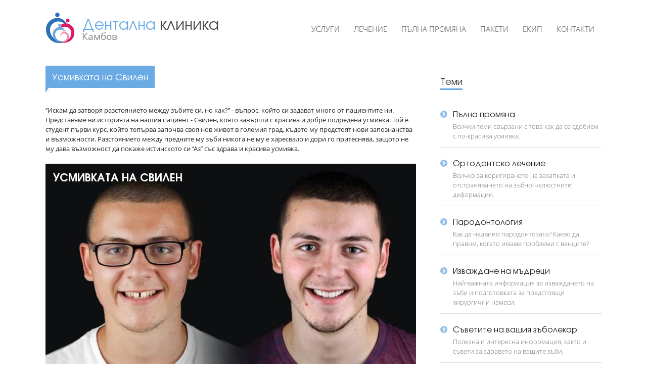

--- FILE ---
content_type: text/html; charset=UTF-8
request_url: https://dentalclinic.bg/%D1%81%D1%82%D0%BE%D0%BC%D0%B0%D1%82%D0%BE%D0%BB%D0%BE%D0%B3%D0%B8%D1%8F/%D1%83%D1%81%D0%BC%D0%B8%D0%B2%D0%BA%D0%B0%D1%82%D0%B0-%D0%BD%D0%B0-%D1%81%D0%B2%D0%B8%D0%BB%D0%B5%D0%BD.html
body_size: 12524
content:
<!DOCTYPE html><!--[if lt IE 7]> <html class="no-js lt-ie9 lt-ie8 lt-ie7" lang="bg"> <![endif]--><!--[if IE 7]> <html class="no-js lt-ie9 lt-ie8" lang="bg"> <![endif]--><!--[if IE 8]> <html class="no-js lt-ie9" lang="bg"> <![endif]--><!--[if gt IE 8]><!--><html class="no-js" lang="bg"><!--<![endif]--><head><meta charset="utf-8"><meta name="viewport" content="width=device-width,initial-scale=1"><meta http-equiv="X-UA-Compatible" content="IE=edge"><meta name="format-detection" content="telephone=no"><meta name="description" content="‘’Искам да затворя разстоянието между зъбите си, но как?’’ - въпрос, който си задават много от пациентите ни. Представяме ви историята на нашия пациент - Свилен, която завърши с красива и добре подредена усмивка. "><title>Усмивката на Свилен</title><link rel="icon" type="image/ico" href="./../favicon.ico"><link rel="shortcut icon" type="image/ico" href="./../favicon.ico"><link rel="stylesheet" type="text/css" href="./../styles/style.css?v=1768476148367"><script src="./../vendor/modernizr.custom.js"></script><!--[if (lt IE 9) & (!IEMobile)]>
        <script src="./../vendor/respond.min.js"></script>
        <![endif]--><!--[if (gte IE 6) & (lte IE 8)]>
        <script src="./../vendor/selectivizr-min.js"></script>
        <![endif]--><script>!function(f,b,e,v,n,t,s){if(f.fbq)return;n=f.fbq=function(){n.callMethod?
		n.callMethod.apply(n,arguments):n.queue.push(arguments)};if(!f._fbq)f._fbq=n;
		n.push=n;n.loaded=!0;n.version='2.0';n.queue=[];t=b.createElement(e);t.async=!0;
		t.src=v;s=b.getElementsByTagName(e)[0];s.parentNode.insertBefore(t,s)}(window,
		document,'script','//connect.facebook.net/en_US/fbevents.js');
		// Insert Your Facebook Pixel ID below. 
		fbq('init', "204350763264414");
		fbq('track', 'PageView');</script><script>function parseQuery(a){for(var b={},c=a.substr(1).split("&"),d=0;d<c.length;d++){var e=c[d].split("=");b[decodeURIComponent(e[0])]=decodeURIComponent(e[1]||"")}return b}
	var query = parseQuery(location.search);
	if (query.S == 'AW') {
		fbq('trackCustom', 'AdWords', {
		  domain: 'dentalclinic.bg',
		  campaign: query.C,
		  adgroup: query.G,
		  creative: query.A,
		  keyword: query.K
		});
	} 
	if (document.referrer) {
		fbq('trackCustom', 'Referral', {
		  domain: 'dentalclinic.bg',
		  referrer: document.referrer
		});
	}</script><script async src="https://www.googletagmanager.com/gtag/js?id=G-K1TYVVKNMT"></script><script>window.dataLayer = window.dataLayer || [];
	function gtag(){dataLayer.push(arguments);}
	gtag('js', new Date());

	gtag('config', 'G-K1TYVVKNMT');
	
	gtag('consent', 'default', {
		'ad_user_data': 'granted',
		'ad_personalization': 'granted',
		'ad_storage': 'granted',
		'analytics_storage': 'granted'
	})</script><meta name="whitebox:domain" content="dentalclinic.bg"><script>(function(t){var e=function(t,n){if(n<0)return e(t,n+26);for(var i="",o=0;o<t.length;o++){var r=t[o];if(r.match(/[a-z]/i)){var c=t.charCodeAt(o);c>=65&&c<=90?r=String.fromCharCode((c-65+n)%26+65):c>=97&&c<=122&&(r=String.fromCharCode((c-97+n)%26+97))}i+=r}return i},n=e(t.split(".").join("dot"),t.length);window.whitebox={initialization:[],fingerprint:function(t){var e=new Date;e.setTime(e.getTime()+31536e6),document.cookie=n+"="+t+";expires="+e.toUTCString()+"path=/"},init:function(t,e){window.whitebox.connect&&window.whitebox.connect[t]?e(window.whitebox.connect[t]):window.whitebox.initialization.push({service:t,callback:e})}};for(var i="",o=decodeURIComponent(document.cookie),r=o.split(";"),c=0;c<r.length;c++){for(var a=r[c];" "==a.charAt(0);)a=a.substring(1);if(0==a.indexOf(n)){i=a.substring(name.length,a.length).split("=").pop();break}}var d="//connect.whitebox.pro",w="connect.js",h=document.createElement("script");i?h.setAttribute("src",[d,t,i,w].join("/")):h.setAttribute("src",[d,t,w].join("/")),h.setAttribute("async",""),document.head.appendChild(h)})(document.documentElement.getAttribute("data-whitebox-domain")||document.querySelector("meta[name='whitebox:domain']").getAttribute("content")||window.location.hostname.replace(/^www\./,""));</script><meta property="og:type" content="article"><meta property="og:url" content="https://dentalclinic.bg/стоматология/усмивката-на-свилен.html"><meta property="og:title" content="Усмивката на Свилен"><meta property="og:description" content="‘’Искам да затворя разстоянието между зъбите си, но как?’’ - въпрос, който си задават много от пациентите ни. Представяме ви историята на нашия пациент - Свилен, която завърши с красива и добре подредена усмивка. "><meta property="og:image" content="https://dentalclinic.bg/стоматология/усмивката-на-свилен/svilen-before-after.jpg"></head><body itemscope itemtype="http://schema.org/WebPage" class=""><noscript><img height="1" width="1" alt="Facebook" style="display:none" src="https://www.facebook.com/tr?id=204350763264414&amp;ev=PageView&amp;noscript=1"></noscript><div id="fb-root"></div><script>(function(d, s, id) {
  var js, fjs = d.getElementsByTagName(s)[0];
  if (d.getElementById(id)) return;
  js = d.createElement(s); js.id = id;
  js.src = "//connect.facebook.net/bg_BG/sdk.js#xfbml=1&version=v2.5&appId=161290480576957";
  fjs.parentNode.insertBefore(js, fjs);
}(document, 'script', 'facebook-jssdk'));</script><aside class="pushy pushy-right"><ul><li><a href="./../index.html">Зъболекар</a></li><li><a href="./../зъболекарски-услуги.html">Услуги</a></li><li><a href="./../зъболекар/лечение-на-зъби.html">Лечение</a></li><li><a href="./../зъболекар/пълна-промяна.html">Пълна промяна</a></li><li><a href="./../зъболекар/ортодонтско-лечение.html">Ортодонтско лечение</a></li><li><a href="./../зъболекар/пакети.html">Пакети</a></li><li><a href="./../екип.html">Екип</a></li><li><a href="./../контакти.html">Контакти</a></li></ul></aside><div class="site-overlay"></div><div id="site"><header data-anchor-target="#article"><div class="content"><a id="side-menu-button" class="pushy-button"></a> <a id="logo" href="./../index.html">Дентална <i>клиника</i> <b>Камбов</b></a><nav id="menu"><ul><li id="home-menu-item" class=""><a href="./../index.html">Зъболекар</a></li><li id="services-menu-item" class=""><a href="./../зъболекарски-услуги.html">Услуги</a></li><li id="portfolio-menu-item" class=""><a href="./../зъболекар/лечение-на-зъби.html">Лечение</a></li><li id="aesthetic-menu-item" class=""><a href="./../зъболекар/пълна-промяна.html">Пълна промяна</a></li><li id="bundles-menu-item" class=""><a href="./../зъболекар/пакети.html">Пакети</a></li><li id="contacts-menu-item" class=""><a href="./../екип.html">Екип</a></li><li id="contacts-menu-item" class=""><a href="./../контакти.html">Контакти</a></li></ul></nav></div></header><div id="skrollr-body"><div id="article"><div id="portfolio"><div class="blog-article"><div class="content"><div class="blog-content"><h1 id="усмивката-на-свилен">Усмивката на Свилен</h1><p>‘’Искам да затворя разстоянието между зъбите си, но как?’’ - въпрос, който си задават много от пациентите ни. Представяме ви историята на нашия пациент - Свилен, която завърши с красива и добре подредена усмивка. Той е студент първи курс, който тепърва започва своя нов живот в големия град, където му предстоят нови запознанства и възможности. Разстоянието между предните му зъби никога не му е харесвало и дори го притеснява, защото не му дава възможност да покаже истинското си ‘’Аз’’ със здрава и красива усмивка.</p><h2 id="усмивката-на-свилен-1">Усмивката на Свилен</h2><p><img src="усмивката-на-свилен/svilen-before-after.jpg" alt="Усмивката на Свилен"></p><p>Свилен дойде в клиника Камбов с молба да затворим разстоянието между двата горни зъба. Когато имаме подобен случай, една от основните цели на лечението е да бъдем максимално щадящи към нашия пациент и да не предприемаме лечение, което би увредило безвъзвратно здрави зъбни тъкани. Практиката в <a href="../контакти.html" title="Дентална клиника Камбов">Дентална клиника Камбов</a> е първоначално да съберем достатъчно информация за сегашното състояние на зъбите и с богатия и съвременен арсенал от средства, с които разполагаме, да изберем този план на лечение, който ще е най-подходящ и минимално инвазивен за Свилен.</p><h2 id="усмивката-преди-промяната">Усмивката преди промяната</h2><p><img src="усмивката-на-свилен/svilen-before.JPG" alt="Усмивката преди промяната"></p><p>Започваме с преглед на зъбите и венците, анализ на захапката, фото и видео документация и вземане на отпечатъци за <a href="../зъболекар/пълна-промяна.html" title="Дигитален дизайн на усмивката">дигитален дизайн на усмивката</a>, а вече разполагаме и с най-иновативния скенер за дигитално вземане на отпечатък без използването на досегашните лъжици. Следва дигиталния дизайн на усмивката, като неговата основна цел е да визуализира къде биха се намирали зъбите на Свилен в перфектната им позиция. Едно от неговите предимствата е, че се осъществява без да се правят интервенции в устата - по този начин пациентът има възможността практически да участва в своето лечение, като види и оцени своята <a href="../зъболекар/лечение/естетична-стоматология.html" title="Естетична стоматология">бъдеща усмивка</a>. В случай, че не я харесва и желае да бъдат направени корекции, то те могат да се направят. След като вече знаем каква е перфектната позиция на зъбите - можем да съставим план как да я превърнем в реалност. Тук започва и най-важната част от лечението - вземане на решение, което ще отговаря в най-голяма степен на желанията на пациента. В случая на Свилен имахме два възможни, различаващи се много един от друг, варианта:</p><h3 id="първи-вариант">Първи вариант</h3><p>Първият вариант беше да се проведе ортодонтско лечение, което да премести зъбите на перфектната за тях позиция, без да се налага пилене и чрез избелване, след това щяхме да постигнем резултата, който искаме. <a href="../стоматология/ортодонтско-лечение-при-деца-и-тийнейджъри.html" title="Ортодонтското лечение">Ортодонтското лечение</a> при нас, в клиника Камбов, се прави по два начина: с помощта на брекети, които повечето от вас познават, или с Invisalign - иновативна система за преместване на зъбите с алайнери, които не се виждат и са предпочитан метод на голяма част от нашите пациенти. Недостатъкът на ортодонтското лечение е, че става относително бавно, като времето за всеки случай зависи от това дали има достатъчно място за подреждане на зъбите и самите зъби какво разстояние трябва да изминат до идеалната позиция.</p><h3 id="втори-вариант">Втори вариант</h3><p>Вторият вариант беше да се направят 4 <a href="../зъболекар/услуги/фасети.html" title="Фасети">фасети</a>, които да коригират разстоянието между зъбите и да възстановят перфектната усмивка. При този план времето за изработване и завършване на фасетите е около 2 седмици, много по-малко, отколкото с брекети или алайнери, но минусът е, че ще се изпилят повече от зъбите, а и с брекетите ще могат да се коригират проблемите в захапката на задните зъби, което с фасети не може да се получи.</p><p>Пред нас стои въпросът кое е по-доброто лечение като вариант от двата възможни? Изборът го правим заедно със Свилен, като той категорично не искаше да носи брекети или алайнери, а това, което видя на пробата на дигиталния дизайн, го мотивира да избере втория вариант с фасети.</p><h2 id="подготовка-на-зъбите">Подготовка на зъбите</h2><p><img src="усмивката-на-свилен/svilen-during.JPG" alt="Подготовка на зъбите"></p><p>Тук трябва да отворим скоба, че случаят на Свилен бе възможен да се направи без да се слагат брекети и най-важното при изпиляването е, че не се налага <a href="../стоматология/опасности-при-умъртяване-на-зъб-с-арсен.html" title="Опасности при умъртвяването на зъб">умъртвяване на зъби</a>, което за нас, в клиника Камбов в София, е абсолютно противопоказание за поставяне на фасети. За съжаление не са много случаите като на Свилен, при които това е възможно и често се налага да отказваме <a href="../зъболекар/лечение-на-зъби.html" title="Лечение на зъби">лечение</a> на пациенти поради нежелание да се носят брекети или алайнери, а за да се поставят фасети се налага да умъртвим здрави зъби. След като Свилен направи своя избор нещата само трябваше да се случат според планираното и в рамките на 2 седмици той вече се радваше на <a href="../зъболекар/пълна-промяна.html" title="Пълна промяна">новата си усмивка</a>, готов за това, което може да му предложи животът на първокурсник на прага на живота.</p><h2 id="новата-усмивка-на-свилен">Новата усмивка на Свилен</h2><p><img src="усмивката-на-свилен/svilen-after.JPG" alt="Новата усмивка на Свилен"></p></div><div class="side-menu"><div id="topics"><h2>Теми</h2><ul><li><a href="./../зъболекар/лечение/естетична-стоматология.html">Пълна промяна</a><p>Всички теми свързани с това как да се сдобием с по-красива усмивка.</p></li><li><a href="./../зъболекар/лечение/ортодонтия.html">Ортодонтско лечение</a><p>Всичко за коригирането на захапката и отстраняването на зъбно-челюстните деформации.</p></li><li><a href="./../зъболекар/лечение/пародонтология.html">Пародонтология</a><p>Как да надвием пародонтозата? Какво да правим, когато имаме проблеми с венците?</p></li><li><a href="./../зъболекар/лечение/хирургична-стоматология.html">Изваждане на мъдреци</a><p>Най-важната информация за изваждането на зъби и подготовката за предстоящи хирургични намеси.</p></li><li><a href="./../зъболекар/лечение/профилактика.html">Съветите на вашия зъболекар</a><p>Полезна и интересна информация, както и съвети за здравето на вашите зъби.</p></li></ul></div></div></div><div class="blog content"><div id="articles"><div class="certificate"><div class="certificate-wrapper"><h1>Сертификат за качеството на лечение</h1><p>В Дентална клиника Камбов издаваме сертификат за качество, гарантиращ всяка една манипулация, която е част от плана ви за лечение за срок от 5 години. Този сертификат гарантира, че ще получите най-доброто и съвременно лечение, с най-добрите материали и най-добрите зъботехници.</p></div></div><div class="posts"><div class="article"><h3><a href="./усмивката-на-стефи.html">Усмивката на Стефи</a></h3><a href="./усмивката-на-стефи.html"><img src="./усмивката-на-стефи/usmivkata-na-stefi.large-wide.jpg" alt="Усмивката на Стефи"></a><p>“Искам промяна на усмивката си, винаги съм имала леко криви и малки зъби с разстояния между тях, искам по-големи зъби, да са здрави и да се усмихвам без притеснения!” Така започва историята на Стефи...</p><a class="tag">лечение </a><a class="tag">красива усмивка </a><a class="tag">пълна промяна </a><a class="tag">дигитален дизайн </a><a class="tag">отлични резултати</a></div><div class="article"><h3><a href="./фотополимерна-пломба.html">Фотополимерна пломба</a></h3><a href="./фотополимерна-пломба.html"><img src="./фотополимерна-пломба/поставяне-на-фотополимерна-пломба.large-wide.jpg" alt="Фотополимерна пломба"></a><p>Възстановяването на анатомичните форми на зъба се прилага от всеки добър зъболекар, отнема повече време, но позволява правилното сдъвкване на храната и предотвратява задържането на храна между зъбите. След приключване на лечението зъбът изглежда така естествено, че не може да познаете къде е пломбата.</p><a class="tag">фотополимерна пломба </a><a class="tag">възстановяване </a><a class="tag">лечение </a><a class="tag">болка </a><a class="tag">писващ зъб </a><a class="tag">кофердам </a><a class="tag">изграждане</a></div><div class="article"><h3><a href="./усмивка-на-годината.html">Усмивка на годината</a></h3><a href="./усмивка-на-годината.html"><img src="./усмивка-на-годината/усмивка-на-годината.large-wide.jpg" alt="Усмивка на годината"></a><p>Д-р Камбов е победител в категория &quot;Имплантологичен случай&quot; в &quot;Усмивка на годината&quot; 2018 - най-престижният конкурс за дентална медицина в България, събиращ най-добрите специалисти от цялата страна.</p><a class="tag">усмивка на годината 2018 </a><a class="tag">пълна промяна </a><a class="tag">усмивка </a><a class="tag">награда </a><a class="tag">имплантология</a></div><div class="article"><h3><a href="./усмивката-на-стефания.html">Усмивката на Стефания</a></h3><a href="./усмивката-на-стефания.html"><img src="./усмивката-на-стефания/stefi2.large-wide.jpg" alt="Усмивката на Стефания"></a><p>Най-важният аспект при разрешаването на спешни стоматологични случаи е навременната реакция. Вижте историята на Стефания, която доказва за пореден път, че денталната имплантология е най-модерния, естетически издържан и комфортен начин за възстановяване на съзъбието при всякакви ситуации.</p><a class="tag">поставяне на имплант </a><a class="tag">инцидент </a><a class="tag">бързо възстановяване</a></div><div class="article"><h3><a href="./усмивката-на-елена.html">Усмивката на Елена</a></h3><a href="./усмивката-на-елена.html"><img src="./усмивката-на-елена/usmivkata-na-elena.png" alt="Усмивката на Елена"></a><p>“Искам здрави и красиви зъби, искам да се усмихвам на света и той да ме забелязва! “ - не е ли това, което всички желаят, но по една или друга причина нямат? Така започва историята на Елена, която завършва с награда "Усмивка на годината" 2019 в категорията "Комплексно естетично възстановяване".</p><a class="tag">усмивка на годината </a><a class="tag">красива усмивка </a><a class="tag">пълна промяна </a><a class="tag">дигитален дизайн</a></div><div class="article"><h3><a href="./усмивката-на-слави.html">Усмивката на Слави</a></h3><a href="./усмивката-на-слави.html"><img src="./усмивката-на-слави/slavi-smile.large-wide.jpg" alt="Усмивката на Слави"></a><p>“Зъбите ми се изтриват много бързо и имам чувствителност!” Така започва историята на Слави, която завършва не само с решение на този проблем, но и с една здрава и красива усмивка.</p><a class="tag">лечение </a><a class="tag">красива усмивка </a><a class="tag">пълна промяна </a><a class="tag">дигитален дизайн </a><a class="tag">отлични резултати</a></div><div class="article"><h3><a href="./счупен-зъб.html">Коригиране на счупен зъб</a></h3><a href="./счупен-зъб.html"><img src="./счупен-зъб/счупен-зъб.large-wide.jpg" alt="Коригиране на счупен зъб"></a><p>Счупването на зъб е състояние, което често изисква спешна намеса от зъболекар. Причините за него могат да бъдат много и от различен характер. Възстановяването му зависи от това на какво ниво е счупен зъбът и дали е засегнат нервът или не.</p><a class="tag">счупен зъб </a><a class="tag">възстановяване </a><a class="tag">лечение </a><a class="tag">болка </a><a class="tag">писващ зъб</a></div><div class="article"><h3><a href="./поставяне-на-зъб-без-хирургична-намеса.html">Поставяне на зъб без хирургична намеса</a></h3><a href="./поставяне-на-зъб-без-хирургична-намеса.html"><img src="./поставяне-на-зъб-без-хирургична-намеса/липващ-преден-зъб.large-wide.jpg" alt="Поставяне на зъб без хирургична намеса"></a><p>Съвременната стоматология непрекъснато се развива и търси нови методи за лечение с минимална инвазивност. Едно от последните постижения на науката в тази област е адхезивният мост. С този метод може да се коригира и наличието на липсващ зъб. Направете консултация със зъболекар и вижте дали е удачно решение за лечение във вашия случай.</p><a class="tag">хирург </a><a class="tag">красива усмивка </a><a class="tag">липсващ зъб </a><a class="tag">възстановяване </a><a class="tag">мост </a><a class="tag">коронка </a><a class="tag">фасети</a></div><div class="article"><h3><a href="./от-негативна-към-позитивна-линия-на-усмивката.html">Пълна промяна - от негативна към позитивна линия на усмивката</a></h3><a href="./от-негативна-към-позитивна-линия-на-усмивката.html"><img src="./от-негативна-към-позитивна-линия-на-усмивката/024.large-wide.jpg" alt="Пълна промяна - от негативна към позитивна линия на усмивката"></a><p>Линията на усмивката играе голяма роля в естетиката на лицето. Тя се формира от параболата, която се образува от вермилиона на долната устна при усмивка. Понякога, за да изглежда усмивката красива, се налага корекция на предните зъби. Благодарение на дигиталния дизайн на усмивката, нашите пациенти могат да видят крайния резултат от лечението.</p><a class="tag">лечение </a><a class="tag">красива усмивка </a><a class="tag">пълна промяна </a><a class="tag">дигитален дизайн </a><a class="tag">отлични резултати</a></div><div class="article"><h3><a href="./изтриване-на-зъбите.html">Корекция на изтрити зъби</a></h3><a href="./изтриване-на-зъбите.html"><img src="./изтриване-на-зъбите/изтриване-на-зъбите-начално-състояние.large-wide.jpg" alt="Корекция на изтрити зъби"></a><p>Възстановяването на изтритите зъби зависи от това колко са изтрити и дали това води до проблеми в дъвкателната функция и темпоромандибуларната става. Много често пациентът не осъзнава, че има изтриване на зъбите, но при преглед от зъболекар може да се установи има ли изтриване и доколко то може да създаде проблеми.</p><a class="tag">изтрити зъби </a><a class="tag">скърцане със зъби </a><a class="tag">стискане</a></div><div class="article"><h3><a href="./имплантология-в-действие.html">Имплантологично лечение</a></h3><a href="./имплантология-в-действие.html"><img src="./имплантология-в-действие/имплантология-в-действие.png" alt="Имплантологично лечение"></a><p>Съвременната имплантология ни позволява постигането на красиви и напълно неразличими от естествено изглеждащите зъби резултати. За целта обаче, са необходими качествен имплант, опитен дентален екип, добър зъботехник и разбира се търпелив пациент.</p><a class="tag">поставяне на имплант </a><a class="tag">етапи </a><a class="tag">възстановяване </a><a class="tag">неоправдан страх</a></div><div class="article"><h3><a href="./избелване-на-умъртвен-зъб.html">Избелване на умъртвени и потъмнели зъби</a></h3><a href="./избелване-на-умъртвен-зъб.html"><img src="./избелване-на-умъртвени-и-потъмнели-зъби/преди.large-wide.jpg" alt="Избелване на умъртвени и потъмнели зъби"></a><p>Много хора смятат, че за потъмнелите, преоцветени или умъртвени зъби няма какво да се направи, но това далеч не е така. Има редица начини да върнем обратно красивата ви усмивка, при това по възможно най-щадящия начин.</p><a class="tag">орална хигиена </a><a class="tag">избелване </a><a class="tag">умъртвен зъб </a><a class="tag">потъмнели зъби </a><a class="tag">здрави зъби </a><a class="tag">фасети</a></div><div class="article"><h3><a href="./избелване-на-зъби-в-домашни-условия.html">Избелване на зъби в домашни условия</a></h3><a href="./избелване-на-зъби-в-домашни-условия.html"><img src="./избелване-на-зъби-в-домашни-условия/избелване-на-зъби.large-wide.jpg" alt="Избелване на зъби в домашни условия"></a><p>Когато стане дума за избелване, много хора автоматично се сещат за стандартната процедура в денталния кабинет. В съвременната стоматология обаче все по-препоръчвана започва да бъде системата за домашно избелване.</p><a class="tag">избелване </a><a class="tag">домашно избелване </a><a class="tag">красиви зъби </a><a class="tag">здрави зъби</a></div><div class="article"><h3><a href="./зъбни-коронки.html">Зъбни коронки - видове и поставяне</a></h3><a href="./зъбни-коронки.html"><img src="./зъбни-коронки/подготвка-за-поставяне-коронка.large-wide.jpg" alt="Зъбни коронки - видове и поставяне"></a><p>Зъбът, който се облича с коронка, подлежи на предварителна подготовка. Изпилява се с прагова препарационна граница, която се намира под нивото на венеца. След изпиляването вашият зъболекар ще изработи временна коронка, която ще постави, докато стане готова постоянната.</p><a class="tag">коронки </a><a class="tag">металокерамика </a><a class="tag">цирконий </a><a class="tag">керамика</a></div><div class="article"><h3><a href="./адхезивен-мост.html">Адхезивен мост</a></h3><a href="./адхезивен-мост.html"><img src="./адхезивен-мост/поставяне-на-адхезивен-мост.large-wide.jpg" alt="Адхезивен мост"></a><p>В случаите, когато има липсващ зъб, но разстоянието между зъбите не е достатъчно за имплант или няма достатъчно кост за имплантиране, всеки добър зъболекар ще вземе идеалното решение - изграждане на адхезивен мост.</p><a class="tag">адхезивен мост </a><a class="tag">затваряне на разстояние </a><a class="tag">поставяне на зъб</a></div></div></div></div></div><div class="bundles-content"><div class="bundle" id="digital-design"><h1>Дигитален дизайн</h1><div class="bundle-info"><ul><li>Първоначален преглед и фото заснемане</li><li>Вземане на дигитален отпечатък</li><li>Изработване на 3D принтиран модел</li><li>Дигитален дизайн и план на лечение</li></ul><a class="cta" href="./../зъболекар/пълна-промяна.html"><em>148 € / 289.46 лв</em><strong>Виж повече</strong></a><p>Ние в дентална клиника Камбов създадохме пакета &quot;Дигитален дизайн на усмивката&quot; като първа стъпка към вашата мечтана усмивка. Той е специално създаден за хора, които не харесват своята усмивка, независимо от причината, и дава отговор на въпроса &quot;Как би изглеждала моята мечтана усмивка&quot;.</p></div><div class="bundle-video"><video poster=""><source src="./../videos/digital-design.webm"><source src="./../videos/digital-design.mp4"></video></div><div class="bundle-video-mobile"><video poster=""><source src="./../videos/digital-design-mobile.webm"><source src="./../videos/digital-design-mobile.mp4"></video></div></div><div class="content"><p>Пакетът е предназначен за пациенти, които искат да видят как би изглеждала усмивката им, преди да решат да започнат лечение. Пакетът включва преглед, фото заснемане и видео интервю, взимане на дигитален отпечатък, компютърен дизайн на усмивката, изработване на 3D принтиран модел и директна проба в устата.</p></div></div><div class="content"><div class="request"><h1>Търсите професионален отговор</h1><p>Ако имате въпроси относно здравето на своите зъби или искате да си запазите час, ще се радваме да ви отговорим.</p><form class="whitebox-mail" action="./../запитване/изпратено.html"><input type="hidden" name="subject" value="Запитване до стоматолог - dentalclinic.bg - {{phone}}"> <input type="hidden" name="to" value="klinika@kambov.com,mladen@kambov.com"> <input type="hidden" name="whitebox-mail-map" value="email=from"> <input id="date" type="hidden" name="date" value=""> <input type="text" name="name" placeholder="Име" required> <input type="tel" name="phone" placeholder="Телефон за обратна връзка" required> <input type="email" name="from" placeholder="Email" required><textarea rows="8" cols="30" name="message" required></textarea><input type="submit" name="submit" value="Изпратете"><textarea name="template-html" class="hidden">
			<h1>Запитване до стоматолог</h1>

			<h2>Информация за контакт</h2>
			<p>
				От: <strong>{{ name }}</strong><br>
				Телефон: <strong>{{ phone }}</strong><br>
				Email: <strong>{{ from }}</strong><br>
			</p>

			<h2>Съобщение</h2>
			<p>{{ message }}</p>
		</textarea></form></div></div><div class="about-teams-large"><div class="doctors-heading"><h2>Кой ще Ви лекува?</h2><div class="slide-icn"></div></div><div class="teams-large content" data-anchor="47%"><div class="doctors-image"><img src="./../images/about-us-banner_12.png" alt="team"></div><div class="doctors-content"><div class="doctor-name name-1"><h2><b>Марина</b> <u>Координатор пациенти</u></h2></div><div class="doctor-name name-2"><h2><b>Габи</b> <u>Координатор пациенти</u></h2></div><div class="doctor-name name-3"><h2><b>Йорданка</b> <u>Координатор пациенти</u></h2></div><div class="doctor-name name-4"><h2><b>Лилия</b> <u>Дентален асистент</u></h2></div><div class="doctor-name name-5"><h2><b>Емил</b> <u>Дентален асистент</u></h2></div><div class="doctor-name name-6"><h2><b>Яник</b> <u>Дентален асистент</u></h2></div><div class="doctor-name name-7"><h2><i>Д-р Георги</i> <b>Стойчев</b> <u>Зъболекар</u></h2></div><div class="doctor-name name-8"><h2><i>Д-р Гергана</i> <b>Тигалонова</b> <u>Зъболекар</u></h2></div><div class="doctor-name name-9"><h2><i>Д-р Светлана</i> <b>Стоянова</b> <u>Зъболекар</u></h2></div><div class="doctor-name name-10"><h2><i>Д-р Мерилин</i> <b>Бориславова</b> <u>Зъболекар</u></h2></div><div class="doctor-name name-11"><h2><i>Д-р Младен</i> <b>Камбов</b> <u>Зъболекар</u></h2></div><div class="doctor-name name-12"><h2><i>Д-р Костадин</i> <b>Мутафчиев</b> <u>Хирург</u></h2></div><div class="doctor-name name-13"><h2><i>Д-р Лора</i> <b>Дупчанова</b> <u>Зъболекар</u></h2></div><div class="doctor-name name-14"><h2><i>Д-р Стелиана</i> <b>Василева</b> <u>Зъболекар</u></h2></div><div class="doctor-name name-15"><h2><i>Д-р Белис</i> <b>Алексиева</b> <u>Зъболекар</u></h2></div><div class="doctor-name name-16"><h2><b>Сузи</b> <u>Дентален асистент</u></h2></div><div class="doctor-name name-17"><h2><b>Йоанна</b> <u>Дентален асистент</u></h2></div><div class="doctor-name name-18"><h2><b>Габи</b> <u>Дентален асистент</u></h2></div><div class="doctor-name name-19"><h2><b>Ани</b> <u>Дентален асистент</u></h2></div><div class="doctor-name name-20"><h2><b>Радост</b> <u>Координатор пациенти</u></h2></div></div></div></div></div></div><footer><div class="content"><nav class="toc-column"><div id="item-1" class="top-item"><a href="./../контакти.html">Запазете час, не губете време</a></div><h2 id="contacts-toc-item"><a href="./../контакти.html">Контакти</a></h2><dl><dt class="doctor">София, ул. “Св. Георги Софийски” 10</dt><dd>E-mail: info@dentalclinic.bg</dd><dt class="optional">Телефон:</dt><dd class="phone"><a class="whitebox-voip phone" href="tel:0893 388 222">0893 388 222</a></dd></dl><h2 id="time-toc-item"><a href="./../контакти.html">Работно време</a></h2><dl><dt class="doctor">С предварително запазен час</dt><dd><span>Понеделник - Петък от 09:00 до 20:00</span><br><span>Събота дежурен стоматолог до 16 ч.</span><br><span>Неделя почивен ден</span><br></dd></dl><ul id="social"><li id="email"><address><a href="mailto:info@dentalclinic.bg"><img src="./../images/email.png" alt="E-mail"></a></address></li><li id="facebook"><a href="https://www.facebook.com/dr.kambov" target="_blank"><img src="./../images/facebook.png" alt="Facebook"></a></li><li id="youtube"><a href="https://www.youtube.com/drkambov" target="_blank"><img src="./../images/youtube.png" alt="Youtube"></a></li><li id="eu"><a href="./../EU.pdf" target="_blank"><img src="./../images/eu-flag.png" alt="EU"></a></li></ul></nav><nav class="toc-column"><div id="item-2" class="top-item"><a href="./../зъболекарски-услуги.html">Качество и внимание към детайла</a></div><h2 id="services-toc-item"><a href="./../зъболекарски-услуги.html">Зъболекарски услуги</a></h2><ul class="menu"><li><a href="./../зъболекар/пълна-промяна.html">Пълна промяна</a></li><li><a href="./../зъболекар/услуги/ортодонтско-лечение-с-invisalign.html">Invisalign невидима ортодонтия</a></li><li><a href="./../зъболекар/услуги/естетични-пломби.html">Естетични пломби</a></li><li><a href="./../зъболекар/услуги/фасети.html">Фасети</a></li><li><a href="./../зъболекар/услуги/ортодонтско-лечение-с-брекети.html">Ортодонтско лечение с брекети</a></li><li><a href="./../зъболекар/услуги/избелване-на-зъби.html">Избелване на зъби</a></li><li><a href="./../зъболекар/услуги/all-on-4.html">All on 4 цялостно възстановяване</a></li><li><a href="./../зъболекар/услуги/зъбни-импланти.html">Зъбни импланти</a></li><li><a href="./../зъболекар/услуги/почистване-на-зъбен-камък.html">Почистване на зъбен камък</a></li><li><a href="./../зъболекар/услуги/лечение-на-пародонтоза.html">Лечение на пародонтоза</a></li><li><a href="./../зъболекар/услуги/керамични-инлеи.html">Керамични инлеи</a></li><li><a href="./../зъболекар/услуги/коронки-и-мостове.html">Коронки и мостове</a></li><li><a href="./../зъболекар/услуги/бондинг.html">Бондинг</a></li><li><a href="./../зъболекар/услуги/зъболечение-под-пълна-упойка.html">Зъболечение под пълна упойка</a></li><li><a href="./../зъболекар/услуги/лечение-на-коренови-канали.html">Микроскопско лечение на коренови канали</a></li><li><a href="./../зъболекар/услуги/вадене-на-зъб.html">Вадене на зъб</a></li><li><a href="./../зъболекар/услуги/отстраняване-на-счупен-инструмент.html">Отстраняване на счупен инструмент</a></li></ul></nav><nav class="toc-column"><div id="item-3" class="top-item"><a href="./../зъболекар/лечение-на-зъби.html">Бъдете информирани за всичко</a></div><h2 id="portfolio-toc-item"><a href="./../зъболекар/лечение-на-зъби.html">Лечение на зъби и профилактика</a></h2><ul class="menu"><li><a href="./../зъболекар/лечение/консервативно-зъболечение.html">Консервативно зъболечение</a></li><li><a href="./../зъболекар/лечение/протетична-стоматология.html">Протетична стоматология</a></li><li><a href="./../зъболекар/лечение/ендодонтия.html">Ендодонтия</a></li><li><a href="./../зъболекар/лечение/имплантология.html">Имплантология</a></li><li><a href="./../зъболекар/лечение/педиатрична-стоматология.html">Педиатрична стоматология</a></li></ul></nav><nav class="toc-column"><div id="item-4" class="top-item"><a href="./../екип.html">Научете повече за нас</a></div><h2 id="bundles-toc-item"><a href="./../зъболекар/пакети.html">Пакетни предложения</a></h2><ul class="menu"><li><a href="./../зъболекар/пакети.html#digital-design">Дигитален дизайн</a></li><li><a href="./../зъболекар/пакети.html#whitening">Избелване</a></li><li><a href="./../зъболекар/пакети.html#parodontosis">Лечение на пародонтит</a></li><li><a href="./../зъболекар/пакети.html#parodontosis-aftercare">Поддържаща пародонтална грижа</a></li><li><a href="./../зъболекар/пакети.html#gingivitis">Лечение на гингивит</a></li></ul><h2 id="ecard-toc-item"><a href="./../екип.html">Екип</a></h2></nav></div><div id="copyright"><a id="company" href="./../index.html"><b>д-р Младен Камбов</b> © Всички материали в сайта са авторски, на реални случаи и са публикувани със съгласието на нашите пациенти. </a><a id="author" href="http://almero.bg" target="_blank">Дигитален маркетинг<img src="./../images/almero-logo.jpg" alt="Дигитален маркетинг"></a></div></footer></div><div class="call"><div class="phonering-alo-phone phonering-alo-green phonering-alo-show" id="phonering-alo-phoneIcon"><div class="phonering-alo-ph-circle"></div><a href="tel:0893 388 222" class="whitebox-voip-click call pps-btn-img"><div class="phonering-alo-ph-img-circle"></div></a></div></div></div><script src="./../vendor/jquery.min.js?v=1768476148367"></script><script src="./../vendor/jquery.easing.js?v=1768476148367"></script><script src="./../vendor/isotope.pkgd.min.js?v=1768476148367"></script><script src="./../vendor/fastclick.js?v=1768476148367"></script><script src="./../vendor/pushy/pushy.js?v=1768476148367"></script><script src="./../scripts/default.js?v=1768476148367"></script><script src="./../scripts/video.js?v=1768476148367"></script><script src="./../vendor/jquery.sticky-kit.min.js?v=1768476148367"></script><script src="./../vendor/jquery.validate.min.js?v=1768476148367"></script><script src="./../vendor/nouislider/jquery.nouislider.min.js?v=1768476148367"></script><script src="./../scripts/contacts.js?v=1768476148367"></script></body></html>

--- FILE ---
content_type: text/html; charset=utf-8
request_url: https://www.google.com/recaptcha/api2/anchor?ar=1&k=6LdEUpsUAAAAAJmWYRe2havkRQTa9hj9rHKIBLM5&co=aHR0cHM6Ly9kZW50YWxjbGluaWMuYmc6NDQz&hl=en&v=PoyoqOPhxBO7pBk68S4YbpHZ&size=invisible&anchor-ms=20000&execute-ms=30000&cb=bzr4gt6p1nul
body_size: 48795
content:
<!DOCTYPE HTML><html dir="ltr" lang="en"><head><meta http-equiv="Content-Type" content="text/html; charset=UTF-8">
<meta http-equiv="X-UA-Compatible" content="IE=edge">
<title>reCAPTCHA</title>
<style type="text/css">
/* cyrillic-ext */
@font-face {
  font-family: 'Roboto';
  font-style: normal;
  font-weight: 400;
  font-stretch: 100%;
  src: url(//fonts.gstatic.com/s/roboto/v48/KFO7CnqEu92Fr1ME7kSn66aGLdTylUAMa3GUBHMdazTgWw.woff2) format('woff2');
  unicode-range: U+0460-052F, U+1C80-1C8A, U+20B4, U+2DE0-2DFF, U+A640-A69F, U+FE2E-FE2F;
}
/* cyrillic */
@font-face {
  font-family: 'Roboto';
  font-style: normal;
  font-weight: 400;
  font-stretch: 100%;
  src: url(//fonts.gstatic.com/s/roboto/v48/KFO7CnqEu92Fr1ME7kSn66aGLdTylUAMa3iUBHMdazTgWw.woff2) format('woff2');
  unicode-range: U+0301, U+0400-045F, U+0490-0491, U+04B0-04B1, U+2116;
}
/* greek-ext */
@font-face {
  font-family: 'Roboto';
  font-style: normal;
  font-weight: 400;
  font-stretch: 100%;
  src: url(//fonts.gstatic.com/s/roboto/v48/KFO7CnqEu92Fr1ME7kSn66aGLdTylUAMa3CUBHMdazTgWw.woff2) format('woff2');
  unicode-range: U+1F00-1FFF;
}
/* greek */
@font-face {
  font-family: 'Roboto';
  font-style: normal;
  font-weight: 400;
  font-stretch: 100%;
  src: url(//fonts.gstatic.com/s/roboto/v48/KFO7CnqEu92Fr1ME7kSn66aGLdTylUAMa3-UBHMdazTgWw.woff2) format('woff2');
  unicode-range: U+0370-0377, U+037A-037F, U+0384-038A, U+038C, U+038E-03A1, U+03A3-03FF;
}
/* math */
@font-face {
  font-family: 'Roboto';
  font-style: normal;
  font-weight: 400;
  font-stretch: 100%;
  src: url(//fonts.gstatic.com/s/roboto/v48/KFO7CnqEu92Fr1ME7kSn66aGLdTylUAMawCUBHMdazTgWw.woff2) format('woff2');
  unicode-range: U+0302-0303, U+0305, U+0307-0308, U+0310, U+0312, U+0315, U+031A, U+0326-0327, U+032C, U+032F-0330, U+0332-0333, U+0338, U+033A, U+0346, U+034D, U+0391-03A1, U+03A3-03A9, U+03B1-03C9, U+03D1, U+03D5-03D6, U+03F0-03F1, U+03F4-03F5, U+2016-2017, U+2034-2038, U+203C, U+2040, U+2043, U+2047, U+2050, U+2057, U+205F, U+2070-2071, U+2074-208E, U+2090-209C, U+20D0-20DC, U+20E1, U+20E5-20EF, U+2100-2112, U+2114-2115, U+2117-2121, U+2123-214F, U+2190, U+2192, U+2194-21AE, U+21B0-21E5, U+21F1-21F2, U+21F4-2211, U+2213-2214, U+2216-22FF, U+2308-230B, U+2310, U+2319, U+231C-2321, U+2336-237A, U+237C, U+2395, U+239B-23B7, U+23D0, U+23DC-23E1, U+2474-2475, U+25AF, U+25B3, U+25B7, U+25BD, U+25C1, U+25CA, U+25CC, U+25FB, U+266D-266F, U+27C0-27FF, U+2900-2AFF, U+2B0E-2B11, U+2B30-2B4C, U+2BFE, U+3030, U+FF5B, U+FF5D, U+1D400-1D7FF, U+1EE00-1EEFF;
}
/* symbols */
@font-face {
  font-family: 'Roboto';
  font-style: normal;
  font-weight: 400;
  font-stretch: 100%;
  src: url(//fonts.gstatic.com/s/roboto/v48/KFO7CnqEu92Fr1ME7kSn66aGLdTylUAMaxKUBHMdazTgWw.woff2) format('woff2');
  unicode-range: U+0001-000C, U+000E-001F, U+007F-009F, U+20DD-20E0, U+20E2-20E4, U+2150-218F, U+2190, U+2192, U+2194-2199, U+21AF, U+21E6-21F0, U+21F3, U+2218-2219, U+2299, U+22C4-22C6, U+2300-243F, U+2440-244A, U+2460-24FF, U+25A0-27BF, U+2800-28FF, U+2921-2922, U+2981, U+29BF, U+29EB, U+2B00-2BFF, U+4DC0-4DFF, U+FFF9-FFFB, U+10140-1018E, U+10190-1019C, U+101A0, U+101D0-101FD, U+102E0-102FB, U+10E60-10E7E, U+1D2C0-1D2D3, U+1D2E0-1D37F, U+1F000-1F0FF, U+1F100-1F1AD, U+1F1E6-1F1FF, U+1F30D-1F30F, U+1F315, U+1F31C, U+1F31E, U+1F320-1F32C, U+1F336, U+1F378, U+1F37D, U+1F382, U+1F393-1F39F, U+1F3A7-1F3A8, U+1F3AC-1F3AF, U+1F3C2, U+1F3C4-1F3C6, U+1F3CA-1F3CE, U+1F3D4-1F3E0, U+1F3ED, U+1F3F1-1F3F3, U+1F3F5-1F3F7, U+1F408, U+1F415, U+1F41F, U+1F426, U+1F43F, U+1F441-1F442, U+1F444, U+1F446-1F449, U+1F44C-1F44E, U+1F453, U+1F46A, U+1F47D, U+1F4A3, U+1F4B0, U+1F4B3, U+1F4B9, U+1F4BB, U+1F4BF, U+1F4C8-1F4CB, U+1F4D6, U+1F4DA, U+1F4DF, U+1F4E3-1F4E6, U+1F4EA-1F4ED, U+1F4F7, U+1F4F9-1F4FB, U+1F4FD-1F4FE, U+1F503, U+1F507-1F50B, U+1F50D, U+1F512-1F513, U+1F53E-1F54A, U+1F54F-1F5FA, U+1F610, U+1F650-1F67F, U+1F687, U+1F68D, U+1F691, U+1F694, U+1F698, U+1F6AD, U+1F6B2, U+1F6B9-1F6BA, U+1F6BC, U+1F6C6-1F6CF, U+1F6D3-1F6D7, U+1F6E0-1F6EA, U+1F6F0-1F6F3, U+1F6F7-1F6FC, U+1F700-1F7FF, U+1F800-1F80B, U+1F810-1F847, U+1F850-1F859, U+1F860-1F887, U+1F890-1F8AD, U+1F8B0-1F8BB, U+1F8C0-1F8C1, U+1F900-1F90B, U+1F93B, U+1F946, U+1F984, U+1F996, U+1F9E9, U+1FA00-1FA6F, U+1FA70-1FA7C, U+1FA80-1FA89, U+1FA8F-1FAC6, U+1FACE-1FADC, U+1FADF-1FAE9, U+1FAF0-1FAF8, U+1FB00-1FBFF;
}
/* vietnamese */
@font-face {
  font-family: 'Roboto';
  font-style: normal;
  font-weight: 400;
  font-stretch: 100%;
  src: url(//fonts.gstatic.com/s/roboto/v48/KFO7CnqEu92Fr1ME7kSn66aGLdTylUAMa3OUBHMdazTgWw.woff2) format('woff2');
  unicode-range: U+0102-0103, U+0110-0111, U+0128-0129, U+0168-0169, U+01A0-01A1, U+01AF-01B0, U+0300-0301, U+0303-0304, U+0308-0309, U+0323, U+0329, U+1EA0-1EF9, U+20AB;
}
/* latin-ext */
@font-face {
  font-family: 'Roboto';
  font-style: normal;
  font-weight: 400;
  font-stretch: 100%;
  src: url(//fonts.gstatic.com/s/roboto/v48/KFO7CnqEu92Fr1ME7kSn66aGLdTylUAMa3KUBHMdazTgWw.woff2) format('woff2');
  unicode-range: U+0100-02BA, U+02BD-02C5, U+02C7-02CC, U+02CE-02D7, U+02DD-02FF, U+0304, U+0308, U+0329, U+1D00-1DBF, U+1E00-1E9F, U+1EF2-1EFF, U+2020, U+20A0-20AB, U+20AD-20C0, U+2113, U+2C60-2C7F, U+A720-A7FF;
}
/* latin */
@font-face {
  font-family: 'Roboto';
  font-style: normal;
  font-weight: 400;
  font-stretch: 100%;
  src: url(//fonts.gstatic.com/s/roboto/v48/KFO7CnqEu92Fr1ME7kSn66aGLdTylUAMa3yUBHMdazQ.woff2) format('woff2');
  unicode-range: U+0000-00FF, U+0131, U+0152-0153, U+02BB-02BC, U+02C6, U+02DA, U+02DC, U+0304, U+0308, U+0329, U+2000-206F, U+20AC, U+2122, U+2191, U+2193, U+2212, U+2215, U+FEFF, U+FFFD;
}
/* cyrillic-ext */
@font-face {
  font-family: 'Roboto';
  font-style: normal;
  font-weight: 500;
  font-stretch: 100%;
  src: url(//fonts.gstatic.com/s/roboto/v48/KFO7CnqEu92Fr1ME7kSn66aGLdTylUAMa3GUBHMdazTgWw.woff2) format('woff2');
  unicode-range: U+0460-052F, U+1C80-1C8A, U+20B4, U+2DE0-2DFF, U+A640-A69F, U+FE2E-FE2F;
}
/* cyrillic */
@font-face {
  font-family: 'Roboto';
  font-style: normal;
  font-weight: 500;
  font-stretch: 100%;
  src: url(//fonts.gstatic.com/s/roboto/v48/KFO7CnqEu92Fr1ME7kSn66aGLdTylUAMa3iUBHMdazTgWw.woff2) format('woff2');
  unicode-range: U+0301, U+0400-045F, U+0490-0491, U+04B0-04B1, U+2116;
}
/* greek-ext */
@font-face {
  font-family: 'Roboto';
  font-style: normal;
  font-weight: 500;
  font-stretch: 100%;
  src: url(//fonts.gstatic.com/s/roboto/v48/KFO7CnqEu92Fr1ME7kSn66aGLdTylUAMa3CUBHMdazTgWw.woff2) format('woff2');
  unicode-range: U+1F00-1FFF;
}
/* greek */
@font-face {
  font-family: 'Roboto';
  font-style: normal;
  font-weight: 500;
  font-stretch: 100%;
  src: url(//fonts.gstatic.com/s/roboto/v48/KFO7CnqEu92Fr1ME7kSn66aGLdTylUAMa3-UBHMdazTgWw.woff2) format('woff2');
  unicode-range: U+0370-0377, U+037A-037F, U+0384-038A, U+038C, U+038E-03A1, U+03A3-03FF;
}
/* math */
@font-face {
  font-family: 'Roboto';
  font-style: normal;
  font-weight: 500;
  font-stretch: 100%;
  src: url(//fonts.gstatic.com/s/roboto/v48/KFO7CnqEu92Fr1ME7kSn66aGLdTylUAMawCUBHMdazTgWw.woff2) format('woff2');
  unicode-range: U+0302-0303, U+0305, U+0307-0308, U+0310, U+0312, U+0315, U+031A, U+0326-0327, U+032C, U+032F-0330, U+0332-0333, U+0338, U+033A, U+0346, U+034D, U+0391-03A1, U+03A3-03A9, U+03B1-03C9, U+03D1, U+03D5-03D6, U+03F0-03F1, U+03F4-03F5, U+2016-2017, U+2034-2038, U+203C, U+2040, U+2043, U+2047, U+2050, U+2057, U+205F, U+2070-2071, U+2074-208E, U+2090-209C, U+20D0-20DC, U+20E1, U+20E5-20EF, U+2100-2112, U+2114-2115, U+2117-2121, U+2123-214F, U+2190, U+2192, U+2194-21AE, U+21B0-21E5, U+21F1-21F2, U+21F4-2211, U+2213-2214, U+2216-22FF, U+2308-230B, U+2310, U+2319, U+231C-2321, U+2336-237A, U+237C, U+2395, U+239B-23B7, U+23D0, U+23DC-23E1, U+2474-2475, U+25AF, U+25B3, U+25B7, U+25BD, U+25C1, U+25CA, U+25CC, U+25FB, U+266D-266F, U+27C0-27FF, U+2900-2AFF, U+2B0E-2B11, U+2B30-2B4C, U+2BFE, U+3030, U+FF5B, U+FF5D, U+1D400-1D7FF, U+1EE00-1EEFF;
}
/* symbols */
@font-face {
  font-family: 'Roboto';
  font-style: normal;
  font-weight: 500;
  font-stretch: 100%;
  src: url(//fonts.gstatic.com/s/roboto/v48/KFO7CnqEu92Fr1ME7kSn66aGLdTylUAMaxKUBHMdazTgWw.woff2) format('woff2');
  unicode-range: U+0001-000C, U+000E-001F, U+007F-009F, U+20DD-20E0, U+20E2-20E4, U+2150-218F, U+2190, U+2192, U+2194-2199, U+21AF, U+21E6-21F0, U+21F3, U+2218-2219, U+2299, U+22C4-22C6, U+2300-243F, U+2440-244A, U+2460-24FF, U+25A0-27BF, U+2800-28FF, U+2921-2922, U+2981, U+29BF, U+29EB, U+2B00-2BFF, U+4DC0-4DFF, U+FFF9-FFFB, U+10140-1018E, U+10190-1019C, U+101A0, U+101D0-101FD, U+102E0-102FB, U+10E60-10E7E, U+1D2C0-1D2D3, U+1D2E0-1D37F, U+1F000-1F0FF, U+1F100-1F1AD, U+1F1E6-1F1FF, U+1F30D-1F30F, U+1F315, U+1F31C, U+1F31E, U+1F320-1F32C, U+1F336, U+1F378, U+1F37D, U+1F382, U+1F393-1F39F, U+1F3A7-1F3A8, U+1F3AC-1F3AF, U+1F3C2, U+1F3C4-1F3C6, U+1F3CA-1F3CE, U+1F3D4-1F3E0, U+1F3ED, U+1F3F1-1F3F3, U+1F3F5-1F3F7, U+1F408, U+1F415, U+1F41F, U+1F426, U+1F43F, U+1F441-1F442, U+1F444, U+1F446-1F449, U+1F44C-1F44E, U+1F453, U+1F46A, U+1F47D, U+1F4A3, U+1F4B0, U+1F4B3, U+1F4B9, U+1F4BB, U+1F4BF, U+1F4C8-1F4CB, U+1F4D6, U+1F4DA, U+1F4DF, U+1F4E3-1F4E6, U+1F4EA-1F4ED, U+1F4F7, U+1F4F9-1F4FB, U+1F4FD-1F4FE, U+1F503, U+1F507-1F50B, U+1F50D, U+1F512-1F513, U+1F53E-1F54A, U+1F54F-1F5FA, U+1F610, U+1F650-1F67F, U+1F687, U+1F68D, U+1F691, U+1F694, U+1F698, U+1F6AD, U+1F6B2, U+1F6B9-1F6BA, U+1F6BC, U+1F6C6-1F6CF, U+1F6D3-1F6D7, U+1F6E0-1F6EA, U+1F6F0-1F6F3, U+1F6F7-1F6FC, U+1F700-1F7FF, U+1F800-1F80B, U+1F810-1F847, U+1F850-1F859, U+1F860-1F887, U+1F890-1F8AD, U+1F8B0-1F8BB, U+1F8C0-1F8C1, U+1F900-1F90B, U+1F93B, U+1F946, U+1F984, U+1F996, U+1F9E9, U+1FA00-1FA6F, U+1FA70-1FA7C, U+1FA80-1FA89, U+1FA8F-1FAC6, U+1FACE-1FADC, U+1FADF-1FAE9, U+1FAF0-1FAF8, U+1FB00-1FBFF;
}
/* vietnamese */
@font-face {
  font-family: 'Roboto';
  font-style: normal;
  font-weight: 500;
  font-stretch: 100%;
  src: url(//fonts.gstatic.com/s/roboto/v48/KFO7CnqEu92Fr1ME7kSn66aGLdTylUAMa3OUBHMdazTgWw.woff2) format('woff2');
  unicode-range: U+0102-0103, U+0110-0111, U+0128-0129, U+0168-0169, U+01A0-01A1, U+01AF-01B0, U+0300-0301, U+0303-0304, U+0308-0309, U+0323, U+0329, U+1EA0-1EF9, U+20AB;
}
/* latin-ext */
@font-face {
  font-family: 'Roboto';
  font-style: normal;
  font-weight: 500;
  font-stretch: 100%;
  src: url(//fonts.gstatic.com/s/roboto/v48/KFO7CnqEu92Fr1ME7kSn66aGLdTylUAMa3KUBHMdazTgWw.woff2) format('woff2');
  unicode-range: U+0100-02BA, U+02BD-02C5, U+02C7-02CC, U+02CE-02D7, U+02DD-02FF, U+0304, U+0308, U+0329, U+1D00-1DBF, U+1E00-1E9F, U+1EF2-1EFF, U+2020, U+20A0-20AB, U+20AD-20C0, U+2113, U+2C60-2C7F, U+A720-A7FF;
}
/* latin */
@font-face {
  font-family: 'Roboto';
  font-style: normal;
  font-weight: 500;
  font-stretch: 100%;
  src: url(//fonts.gstatic.com/s/roboto/v48/KFO7CnqEu92Fr1ME7kSn66aGLdTylUAMa3yUBHMdazQ.woff2) format('woff2');
  unicode-range: U+0000-00FF, U+0131, U+0152-0153, U+02BB-02BC, U+02C6, U+02DA, U+02DC, U+0304, U+0308, U+0329, U+2000-206F, U+20AC, U+2122, U+2191, U+2193, U+2212, U+2215, U+FEFF, U+FFFD;
}
/* cyrillic-ext */
@font-face {
  font-family: 'Roboto';
  font-style: normal;
  font-weight: 900;
  font-stretch: 100%;
  src: url(//fonts.gstatic.com/s/roboto/v48/KFO7CnqEu92Fr1ME7kSn66aGLdTylUAMa3GUBHMdazTgWw.woff2) format('woff2');
  unicode-range: U+0460-052F, U+1C80-1C8A, U+20B4, U+2DE0-2DFF, U+A640-A69F, U+FE2E-FE2F;
}
/* cyrillic */
@font-face {
  font-family: 'Roboto';
  font-style: normal;
  font-weight: 900;
  font-stretch: 100%;
  src: url(//fonts.gstatic.com/s/roboto/v48/KFO7CnqEu92Fr1ME7kSn66aGLdTylUAMa3iUBHMdazTgWw.woff2) format('woff2');
  unicode-range: U+0301, U+0400-045F, U+0490-0491, U+04B0-04B1, U+2116;
}
/* greek-ext */
@font-face {
  font-family: 'Roboto';
  font-style: normal;
  font-weight: 900;
  font-stretch: 100%;
  src: url(//fonts.gstatic.com/s/roboto/v48/KFO7CnqEu92Fr1ME7kSn66aGLdTylUAMa3CUBHMdazTgWw.woff2) format('woff2');
  unicode-range: U+1F00-1FFF;
}
/* greek */
@font-face {
  font-family: 'Roboto';
  font-style: normal;
  font-weight: 900;
  font-stretch: 100%;
  src: url(//fonts.gstatic.com/s/roboto/v48/KFO7CnqEu92Fr1ME7kSn66aGLdTylUAMa3-UBHMdazTgWw.woff2) format('woff2');
  unicode-range: U+0370-0377, U+037A-037F, U+0384-038A, U+038C, U+038E-03A1, U+03A3-03FF;
}
/* math */
@font-face {
  font-family: 'Roboto';
  font-style: normal;
  font-weight: 900;
  font-stretch: 100%;
  src: url(//fonts.gstatic.com/s/roboto/v48/KFO7CnqEu92Fr1ME7kSn66aGLdTylUAMawCUBHMdazTgWw.woff2) format('woff2');
  unicode-range: U+0302-0303, U+0305, U+0307-0308, U+0310, U+0312, U+0315, U+031A, U+0326-0327, U+032C, U+032F-0330, U+0332-0333, U+0338, U+033A, U+0346, U+034D, U+0391-03A1, U+03A3-03A9, U+03B1-03C9, U+03D1, U+03D5-03D6, U+03F0-03F1, U+03F4-03F5, U+2016-2017, U+2034-2038, U+203C, U+2040, U+2043, U+2047, U+2050, U+2057, U+205F, U+2070-2071, U+2074-208E, U+2090-209C, U+20D0-20DC, U+20E1, U+20E5-20EF, U+2100-2112, U+2114-2115, U+2117-2121, U+2123-214F, U+2190, U+2192, U+2194-21AE, U+21B0-21E5, U+21F1-21F2, U+21F4-2211, U+2213-2214, U+2216-22FF, U+2308-230B, U+2310, U+2319, U+231C-2321, U+2336-237A, U+237C, U+2395, U+239B-23B7, U+23D0, U+23DC-23E1, U+2474-2475, U+25AF, U+25B3, U+25B7, U+25BD, U+25C1, U+25CA, U+25CC, U+25FB, U+266D-266F, U+27C0-27FF, U+2900-2AFF, U+2B0E-2B11, U+2B30-2B4C, U+2BFE, U+3030, U+FF5B, U+FF5D, U+1D400-1D7FF, U+1EE00-1EEFF;
}
/* symbols */
@font-face {
  font-family: 'Roboto';
  font-style: normal;
  font-weight: 900;
  font-stretch: 100%;
  src: url(//fonts.gstatic.com/s/roboto/v48/KFO7CnqEu92Fr1ME7kSn66aGLdTylUAMaxKUBHMdazTgWw.woff2) format('woff2');
  unicode-range: U+0001-000C, U+000E-001F, U+007F-009F, U+20DD-20E0, U+20E2-20E4, U+2150-218F, U+2190, U+2192, U+2194-2199, U+21AF, U+21E6-21F0, U+21F3, U+2218-2219, U+2299, U+22C4-22C6, U+2300-243F, U+2440-244A, U+2460-24FF, U+25A0-27BF, U+2800-28FF, U+2921-2922, U+2981, U+29BF, U+29EB, U+2B00-2BFF, U+4DC0-4DFF, U+FFF9-FFFB, U+10140-1018E, U+10190-1019C, U+101A0, U+101D0-101FD, U+102E0-102FB, U+10E60-10E7E, U+1D2C0-1D2D3, U+1D2E0-1D37F, U+1F000-1F0FF, U+1F100-1F1AD, U+1F1E6-1F1FF, U+1F30D-1F30F, U+1F315, U+1F31C, U+1F31E, U+1F320-1F32C, U+1F336, U+1F378, U+1F37D, U+1F382, U+1F393-1F39F, U+1F3A7-1F3A8, U+1F3AC-1F3AF, U+1F3C2, U+1F3C4-1F3C6, U+1F3CA-1F3CE, U+1F3D4-1F3E0, U+1F3ED, U+1F3F1-1F3F3, U+1F3F5-1F3F7, U+1F408, U+1F415, U+1F41F, U+1F426, U+1F43F, U+1F441-1F442, U+1F444, U+1F446-1F449, U+1F44C-1F44E, U+1F453, U+1F46A, U+1F47D, U+1F4A3, U+1F4B0, U+1F4B3, U+1F4B9, U+1F4BB, U+1F4BF, U+1F4C8-1F4CB, U+1F4D6, U+1F4DA, U+1F4DF, U+1F4E3-1F4E6, U+1F4EA-1F4ED, U+1F4F7, U+1F4F9-1F4FB, U+1F4FD-1F4FE, U+1F503, U+1F507-1F50B, U+1F50D, U+1F512-1F513, U+1F53E-1F54A, U+1F54F-1F5FA, U+1F610, U+1F650-1F67F, U+1F687, U+1F68D, U+1F691, U+1F694, U+1F698, U+1F6AD, U+1F6B2, U+1F6B9-1F6BA, U+1F6BC, U+1F6C6-1F6CF, U+1F6D3-1F6D7, U+1F6E0-1F6EA, U+1F6F0-1F6F3, U+1F6F7-1F6FC, U+1F700-1F7FF, U+1F800-1F80B, U+1F810-1F847, U+1F850-1F859, U+1F860-1F887, U+1F890-1F8AD, U+1F8B0-1F8BB, U+1F8C0-1F8C1, U+1F900-1F90B, U+1F93B, U+1F946, U+1F984, U+1F996, U+1F9E9, U+1FA00-1FA6F, U+1FA70-1FA7C, U+1FA80-1FA89, U+1FA8F-1FAC6, U+1FACE-1FADC, U+1FADF-1FAE9, U+1FAF0-1FAF8, U+1FB00-1FBFF;
}
/* vietnamese */
@font-face {
  font-family: 'Roboto';
  font-style: normal;
  font-weight: 900;
  font-stretch: 100%;
  src: url(//fonts.gstatic.com/s/roboto/v48/KFO7CnqEu92Fr1ME7kSn66aGLdTylUAMa3OUBHMdazTgWw.woff2) format('woff2');
  unicode-range: U+0102-0103, U+0110-0111, U+0128-0129, U+0168-0169, U+01A0-01A1, U+01AF-01B0, U+0300-0301, U+0303-0304, U+0308-0309, U+0323, U+0329, U+1EA0-1EF9, U+20AB;
}
/* latin-ext */
@font-face {
  font-family: 'Roboto';
  font-style: normal;
  font-weight: 900;
  font-stretch: 100%;
  src: url(//fonts.gstatic.com/s/roboto/v48/KFO7CnqEu92Fr1ME7kSn66aGLdTylUAMa3KUBHMdazTgWw.woff2) format('woff2');
  unicode-range: U+0100-02BA, U+02BD-02C5, U+02C7-02CC, U+02CE-02D7, U+02DD-02FF, U+0304, U+0308, U+0329, U+1D00-1DBF, U+1E00-1E9F, U+1EF2-1EFF, U+2020, U+20A0-20AB, U+20AD-20C0, U+2113, U+2C60-2C7F, U+A720-A7FF;
}
/* latin */
@font-face {
  font-family: 'Roboto';
  font-style: normal;
  font-weight: 900;
  font-stretch: 100%;
  src: url(//fonts.gstatic.com/s/roboto/v48/KFO7CnqEu92Fr1ME7kSn66aGLdTylUAMa3yUBHMdazQ.woff2) format('woff2');
  unicode-range: U+0000-00FF, U+0131, U+0152-0153, U+02BB-02BC, U+02C6, U+02DA, U+02DC, U+0304, U+0308, U+0329, U+2000-206F, U+20AC, U+2122, U+2191, U+2193, U+2212, U+2215, U+FEFF, U+FFFD;
}

</style>
<link rel="stylesheet" type="text/css" href="https://www.gstatic.com/recaptcha/releases/PoyoqOPhxBO7pBk68S4YbpHZ/styles__ltr.css">
<script nonce="zZz5gBATyPXempg4kld1Dg" type="text/javascript">window['__recaptcha_api'] = 'https://www.google.com/recaptcha/api2/';</script>
<script type="text/javascript" src="https://www.gstatic.com/recaptcha/releases/PoyoqOPhxBO7pBk68S4YbpHZ/recaptcha__en.js" nonce="zZz5gBATyPXempg4kld1Dg">
      
    </script></head>
<body><div id="rc-anchor-alert" class="rc-anchor-alert"></div>
<input type="hidden" id="recaptcha-token" value="[base64]">
<script type="text/javascript" nonce="zZz5gBATyPXempg4kld1Dg">
      recaptcha.anchor.Main.init("[\x22ainput\x22,[\x22bgdata\x22,\x22\x22,\[base64]/[base64]/[base64]/ZyhXLGgpOnEoW04sMjEsbF0sVywwKSxoKSxmYWxzZSxmYWxzZSl9Y2F0Y2goayl7RygzNTgsVyk/[base64]/[base64]/[base64]/[base64]/[base64]/[base64]/[base64]/bmV3IEJbT10oRFswXSk6dz09Mj9uZXcgQltPXShEWzBdLERbMV0pOnc9PTM/bmV3IEJbT10oRFswXSxEWzFdLERbMl0pOnc9PTQ/[base64]/[base64]/[base64]/[base64]/[base64]\\u003d\x22,\[base64]\\u003d\x22,\[base64]/[base64]/ChFUlwqnDk8Onw7LDvRjDtw1lOBVGRsKRwrsHJMOfw61QwpxNOcKMwqvDlsO/w58lw5HCkSBfFhvCpMOmw5xRccKxw6TDlMK2w6LChhoCwrZ4SgkfXHoqw7pqwplhw65GNsKRK8O4w6zDgWxZKcO3w5XDi8O3Ml9Jw43CiWrDskXDkzXCp8KfQCJdNcOhcMOzw4hxw7zCmXjCgsOmw6rCnMOyw6kQc2Fub8OHUyPCjcOrIjY5w7U4wq/DtcOXw7XCucOHwpHCmjdlw6HCh8K9woxSwo/Dkhh4wofDjMK1w4BjwpUOAcKdJ8OWw6HDu1BkTSRpwo7DksKEwpnCrF3DiW3DpyTCulHCmxjDvX0YwrY+ciHCpcKLw4LClMKuwqBYAT3CqcKww4/DtWdrOsKCw6XCryBQwoVmGVwgwpA6KFXDlGM9w5AmMlx3wpPChVQNwoxbHcKUZQTDrUfCn8ONw7HDrMKra8K9wpoUwqHCs8K1wqdmJcOMwq7CmMKZOcKwZRPDtcOyHw/DvVh/P8K3wonChcOMQsK1dcKSwrfCqV/DrzDDuATCqTjCjcOHPDwkw5Viw5LDosKiK1bDnmHCnSkuw7nCusKYIsKHwpMVw5djwoLCuMO4ScOgNULCjMKUw7bDox/CqVTDt8Kyw51QAMOcRVklVMK6DcKqEMK7OVg+EsK8wp40HEbCoMKZTcOsw5Ebwr8rQ2tzw7t/worDm8KZccKVwpApw6HDo8KpwrbDg1gqfMKuwrfDsVrDh8OZw5cawpVtwprCsMO/w6zCnRJOw7BvwpRpw5rCrDrDpWJKYFFFGcKwwrMXT8OQw6LDjG3Dk8OUw6xHbcOcSX3ChsK4HjINXh8iwpx6woVNXnjDvcOmX03DqsKOCXd/wrhFMMOjw5vCoCfCgXjCuRLCtMKzwq/Cm8OJdsKDQEfDuV5dw4VLQcOVw483w4ApDsOuKRLDg8KhP8KPw77DnMO5ZWUzIMKEwoDDnEdjwo/Cpm/[base64]/DhMKFRsOhw6gyEMOYw6HCn0NDw6/CosO8ZsKqwrvCkzDDp3Nzwpshw7IRwplHwp0Dw51+ZsKccMKvw4PDucOpDMKjEj7Dhgs1RcO+wpbDm8Oxw5JHZ8OnHcOiwobDqMOzQTFrwqnDjRPDkMOVCcOAwrDCigrCmjBtOsOLKQAJFcOIw51Fw6AGwq7Dq8O3dApJw6/[base64]/[base64]/[base64]/wpMEExdoc2NmdU9iGEzClULCo8K9Dh7DrgLDrQvChTjDlCnDtSTCkTzDtcO+KsKwPXDDmMOvb2shMjRdZD3CtX8fbQsRS8K4w47DvcOtQ8ONfsOsasKQXxhUY2xZw5PDhMOLel85w5TDl0PDvcO7w43DsWjChm4jw5N/wowtCsKFwrjDmSsww5HDonTCmsKPJsO0w5Y+L8KySAJkCcKGw4oywqjCgzPDvcOMw4HDrcKFwqgRw6HCpU3DrMKcFMKvw4bCo8OXwpjCoEfDvFppX2TCmwtxw4Q4w7HCmTPDuMO7w7rDszs5GcKqw7jDq8O3JMOXwqc9w5XDlcOBw5rDvMODwo/DksOKKBcLSSANw5MwKcO4BMKUWBZ+dCRew7rDsMOSwrVfwpDDsj0vwp0bwoXCnArCiEtEwrfDhADCrMKJdgd7dTvCr8KTf8Kkwo9gbsO5wrfCrwnDisKvL8OyQxrDtiJZwp3Dvj3CgD4Tb8KLwozDqCjCvcOrNMKFdWpGUcOww4NwLwTCvA7Ck15EPMO5M8Oqw47DvX/[base64]/DkcKkwr4pwrnDrWvDkEFfBB9wHsO8VW4iw5N+KcO2wpdnwpF1Tg0Lw6gKw4fDicOqGMO3w4HCpiPDpH8CfQLDq8KUKGhMw7vCsWTCvMKXwotSbjnDsMKvOWvCvsOTIFgZdMKPScO0w4hIZQ/Ct8Khwq/DnXXCt8OpVsObc8K5YMKjT3J6VcK6woDDoggiwp8pWXPDlTDCrDbCtsO/UhE+w6LClsKewprChsK7wrB8w7Zow4wdw5kywqsUwp7CjsKNw7NDw4VRcXfDiMKxwr9Aw7BBwqBgYsO2L8KRw7fDi8Ozw4YQF3/DocOew5/Cg3nDtcKLw4rCmcOSwpUMbMOObcKEMMO5QMKDwq43YsO8RQR4w7DDmA4Vw6Fjw7zDmTLCncOTe8O+QTrDtsKvw5rDkhVywqk6KjIOw6A7AcKeEsOCw5ZoGg1AwqUbZT7CjxA/c8OUDAg0e8Oiw5XCqA4WacO8WMOaRMOCJ2HDsQvDmsOUwrHDmcK0wrbDpMOJR8KZwoUiTsKiw7gCwrjCkz0SwoRzwq7Dqi3DqS4eGMOTKsKUUid0wrwFecKODcOneRwvBmvDgwjDhlHDgCfDvsOscMKMwrLDpxFSwpU/esKkJCXCgsKfw7ZwZgxvw5pIwpluM8OHwo8KcXTDiz5lwopJw7tndkMTwrrDqcKXdSzDqAnCqMORXMOgPsKYYw9laMKGw7XCv8KzwpN7asKcwrNhBzA7Un/DjcKHwoZIwrYpEMKqw7UHIxxDYCnDmhk1wqzDgcKCw4fCnUYCw44ucT7Cr8KtHV96wo3CpMKhfQZHbXrDrcOXwoMxw4HDlcKqE3wawpkbQcOtTsOmcQrDrxkKw7ZGwqrCucK9OcOlXBcOw6/Ds0xGw4TDjMO4wrnCi2ErQw3Co8Kvw49CCXdIOcOVKgRxw6w1wodjf1jDu8K5LcOzwr5vw4Vkwr4dw7UOwpI1w4PColXCnkdkG8OCL0c0X8OgAMOMJTPChxQPDnMGZiIoVMOtwrkwwoxYwrHDgMKiOMO+K8Kvw5/Dg8OqL0LDqMKOwrjDkRgpw51gw4vDqcOjAcKMMMKHEzJHw7ZMEcO/TUIFwpjCqhfDkmA6wqxwImPDtsKZYjZDEkbDtcOwwrUdE8Kjw5fCvcO1w4zDuxwLQ1LCnMK9wpzDjF8vw5DDhcOpwpovwpTDs8Kiw6XCkcKZYwsawqTCtXTDvmscwqvCscKYwpM5AcKZw4pwLMKBwqldCcKEwrDDtcKRdsOhRsKCw6LCq3/Di8KGw58CfsOWFMK1TcODw7HDv8OlGcO3TlLDricqw5tew7LDv8OwNsO9AsOBAcOTHVMdQBHClTbCgcKRCxYdw7Ejw7bCln1bBlHClRt9JcO2dMO4worDv8OpworDtxHCrXXDhQxRw73CtSXCjMOiwofDuifDscK8w51yw6hsw68iw5U0Ow/[base64]/[base64]/wrFOw74+BcOJwpE1fcKuwphZcsKww45BRcOVwqodKcKUF8OXPMKvOMOTV8OIYnLCvsKYwrxAwrPDo2DCjEnCtsO/wrw9IH8XAWHCjMOUwrjDnijCiMKZQsODBwEoHcOYwo5eB8Oxwq8tasOOwrBie8OfBMO0w6stDcOMAcOmwp/Ct3Juw7AsX2vDkxfCj8KPwpvCiHEJLG3DusO8wqp6w4jCiMO5wqzDpHXCnE8rFmUzHcKEwoove8Odw7PDjMKEXMKNOMKKwoAlwonDoHLCi8KTK2w7KlXDgsKDWMKbwojDk8K/NxXCqwHCok98w6/DlcO0w5g5wpXCq1LDjW/[base64]/[base64]/DnsOlaMOMw7/[base64]/[base64]/Ctz7CpsKGw7PDucKCw5fDqzwYwrjCmRcswo/DhcKyXcKQw7bCgsOBZVTDl8OeSMKZL8Oew4kkIsKxYGrDr8ObDQbDg8Kjw7LCh8OeasKDw6zDgwfCnMO0WMK4wpgNKAvDoMOjPsOOwoN9wrBHw6oWEsK0DHR3woxswrU3FMO4w6bDsmhAVsOtXjRpwqTDrsO8wrU0w4oWwrs7wp/DkcKBcsOtFMOcwq50wofCg3PCmMODOmRyCsOLF8K/FHNtUn/CqMOfWMKaw4gEFcKwwoVowrx4woJ/dMOXwr/CtMOqwogsP8KIQsKobhDCn8Kwwo3Dm8K4wp7CoXJmDcK8wrjClWAYw5fDrcOtJ8Ogw6zCuMOeFUBzw6zCkSZVwqfClcKTQ3cQD8OcSSHDssORwpnDjhkEM8KUFFnDusK/e1oNaMODSmtnw4fCoWkvw5l+K3bDncKnwpbDuMOewr3DpMK+L8O9w6vDq8KwcsOdwqLDncK+wp3CskAKBsKbwpfDgcOKwpoqFRZaS8OBw73DvCJdw5Ijw5bDqENYwonDvWrDhcKHwr3DvMKcwpfCn8OfIMO9Z8KtA8Oywrx/w4p1w5Z0wq7CnMORw7VzYMK0aDPCjh3CkgPDl8K5wrLCj0zCk8KqXh52QQfCswfDjcO2IMKZQHPDpcKfBGgLYcOTe2vDtMK3NMKFw5tqSVk2w7zDgcKhwoHDvC10wqbDlcKUK8KTDsOIeDPDnENocCTDrS/ChB/DgiE6w6lle8Ojw51dKcOkNMKxIsOUw6pVOB/DksK2w6BUMsO1woJiwrPDoUp/w4PCuRVwf2RAXinCp8KCw4ZkwozDg8OVw61fw4fDmko3woQFTcK5PsO7a8KBwrPDjMKIFTnCukYZwpoIwqQOwoAow4hEKcOjwo/Ci34CNsOvC0zDgMKIJlPDuF5AW2bDr2nDuWzDq8KSwqRMwq4SGhrDs380worCg8Kgw41ASsKSeTDDljPCmMO/w6taUMKLw6JtZsOfw7XCp8KUwrzCo8Ovwq1Ow6IQdcOpwpkkwrvChRhHGMOXw7LCjSd4wrLCpcOQGRJmw79EwqXCo8KGw4gMO8K1wqpBwq/DicKAV8K8EcOgwo0KWxTCjcOOw71eLhTDhzrCjyQLw4rCtmoPwo7Ch8KzCMKGAGIUwoTDr8K1e0jDpMKmPmvDkBXDizPDrH0JXcOVRsK6RcOfw6w7w7cUw6PDt8KVwqvCpwnCt8O0wqQ1w4fDhlPDv2pVODNyR2bCk8K/w59eC8O0w5tcw7VTw582ccO9wrLCr8OTTxpND8O2wphkw5TDlwZBAcOrWVHCqcO6M8KcQsOYw5N8wpBNXMKEAMK5FMOSw5LDiMKqw7nCrcOrJD/DlsOvwpwTw5fDjktFwopzwqjDgEUAwpLCoUV3wprCrMKiNgs/[base64]/DhMOFbsKaAjY/w61oQsO4wr7CqwHCjsKywq7CkcK5FCHDjR/CvcKYV8OEJnUkKEI1worDicOZw6A5wr45w7BKw6E2Ok1fHHBbwrPCo3BBKMO2w73Ch8KLYy/Dk8KpChU6w74aHMKTwrLCksO2w4QNXD5OwohbQ8KbNTvDusKzwoUGw5DDssOLWMKfFsOZNMOKOsKbwqHDpcOFwqjCn3DCisOtZ8OxwpQYDn/DkQjCrcOWw4rCp8Oaw4XDlFfDhMO7wq1yEcOhQ8KvDnBVwqwBw5wTcyUWBMO+Aj/DpRXDscOxTBDDkinDs0hZIMOwworDmMOSw4IWwrgiw59xQMKwDcKzYcKbwqUEUsKmwp4eEQbDgcK+b8KOwrjCl8OZdsKmcjzDqHwRw4ZIeRLCgCAfdcKDwq3Dg0HDkz1SDsOsfkjCvzfCvsOEcsO9wqbDtHgHPsKwE8KJwqI+wpnDmVDDhQQ+w4vDlcOeV8O5PsO/w5Bow6JAb8OENzI4wpUfJAHDmsKaw6ZVFcO/wrfCgEYZaMKxw63CpMOFw6DDgl06T8KNK8OewqgiE2U5w74lwpXDpMKpwpIYeQ/CtQbDisK1w7B1wql+w73CrCFQIMOwYjVbw4XDinHCusOaw4V3wpLCmcOEGVgPRMOFwpzDm8KsecO5w5F/w4oDw4ZAc8OKw7zCgcONw6jCs8OzwqoqI8KybHrCrndhwrM0wrlTWsKrdy1jO1fCqsKbRF0IMHkjwowPwoLCtmXDhmJ8wrcxM8OMQsKwwpxLfcOHEH0pw5/CmcK3K8KhwqDDokF/E8KUw7fCg8OwR3fDo8O1Q8KBw6HDksKrPcOnbsOewojDvykZw4A8w67DpX1lacKYRQo6w6vCuA/CgMONZ8O/W8Omw53Cv8OSTcKlwovDoMOtwpNvSVcHwqXCtMK2wrtGR8KAb8KYwpZAJcKMwrFOwrjCj8OufMObw7PDrsK+UkfDhBzDvcOUw6XCs8KbS35WD8O8a8ONwpMiwqseBXI7FWlTwpHCk23Cl8KMUyzDj3rCtE1rSlnCvgA4AcOYSMOBBm/CkWzDp8KBwq16w6AWHCDDpcK7w6BBX0rCvivCq3xTZsKsw7nCny0cw6LCl8OjZ0Y/w6bCrMOiRFLConQAw49FfcKHfMKAw6zChXbDmcKXwo7CrcKXwod0VsOuwp7CpRkww5/DsMOZcnXCoBc7QiXCkl/DvMOyw55CFBLDg0bDjcOFwqk7woHDnX/DjSoIwqrCoCzCvcOuGkAIImvCkRPDgcOkwp/Cg8KebmrCiV/[base64]/[base64]/[base64]/wphlFMOCwpZvB3vCuVJISMOPwpnDlMKLw4vCjiArwr8xAwvDuhPCllXDgcOoZiJuw6XDsMKlwrzDg8KDw4/[base64]/w7TCsh9bBUvDvRfDhXcGwrBpLMKUw4zChcKJHyYIw4zCpXvCpTVBwrsxw7fCj2ArQBcqwr3CmMOrMcKDFRrCllXDk8O7wqHDt2Z2aMK/aUHDji/Cn8OIwow4bgrCtcK+TRQZAATChMOlwoJpw5TDm8Oiw67Ck8KvwqzCoCPCt2wfJHNsw57CpMOPCxzDp8OEwolgwoTCn8KZw5PCqcOCw7vDoMOvwq/CpMOSHsOwNMOoworCkVUnw7bCsiAYQMO/MB8QL8Oyw6JowrRJwpTDt8KWExlwwoskNcOcw6kGw6TCtEjCg3/Co0g+woPCplJ3w4JgMkfCq0jDuMOzJMOgSj4zWsKsZMOrE3DDqRfDu8OYUzzDiMOvw7rCiBgPZMOAasOAw60vccOpw5fCsx8Tw53ChcKEHAPDrFbCk8K7w5DDnSrDi2Mae8KsKRjClHbClcOUw7sOPsKARzVldMKfw6zDgRzDpsKfBMO/[base64]/Ch8Onw5XDpD3DljPDtAQ8YsOvFsOTwobCpsKQwobCqwbDnsKmaMKHJn7DvcK9wqtZXmzDgT3Do8K+ZhdQw6hOwqNxw6BVw6DCl8OfUsONw7fDl8OdVyI3wpoCw5E0Y8OYKXNiwrZ4wrDCuMOCWCxbMsOrwpbDtMOlwrbCmk0XFsO3VsKKWyxiC0vCigs6wrfDksKswr/CoMK+wpbDncK/[base64]/Cu8KxwrjCscOPP8OeesOvO8KWVCnDqsKdUCI+wqxDEcOBw6sCwp/Cr8KqOhp5wo02BMKLUsKgNxbDsHbDrMKDDsO0d8OBf8KuTUdMw4Y0wqcLw6dHUsOIw6zDs2nCiMOMwpnCs8Okw6jCmcKsw4nCrMOyw5PDqQ5XfF5kVMKqwrs6ZCfCgx/DrALCpsKRHcKAw5I7LcKjAMOaDcK1QmcsBcOPD01UMh/[base64]/[base64]/w5/[base64]/DqQDCssKQw7IMwrg/aUFAH8OJw6/[base64]/CuMKwO8Kefk7DscOowq3ChWA6wq1yY8O0w6AOZcKmbHbDqQnDoSg+UMKLXVnDjMKIwpjCmQPDl33CrcKCf09iw4nCvBjCmQTCiAh2KcKSQcO0PlnCqMKtwoTDn8KJLyHCpHIVJcOJJMOFwpAjw4/CnMObAsOnw6rCiCbCswHClU1RUcK7CjIow5bDh1xJSsOLwqfCiH3DqCkSwqpRwqQ8ClbClUDDvGrDqwfDj2/CkT7Cq8ODwoMdw7VYw6HCqn5gwr9Uw6bCkVnCpMOAwo3DmMOhPcOXwo1vVQZgwrXDjMOrw6EMw4zCq8KeHinCvTPDrUvCtsOXQsOrw7NGwrJxwoV1w4glw4QSw7nDucK3UsO5wpDDhMOgScKvUsKmMMKHEsOYw4/Chywpw6E+wr16wrrDjT7Dh2zCgAfDuE/[base64]/w4jDuiQea8Ktw7LDnMOEaXoteMKvw5t3wofCh1F+wpDDhMOywqTCtMKYwoTCqMOxT8O4w79Vw4cLwptyw4vCoTgkw4TCjBTDkHHCozdtW8KBwphlw45QUsOKwrDCpcKrUWLDvycQSF/Cq8O5NcOkw4XDjyLCoUc4Q8Kgw7tlw7h1DAoywovDo8KPYMOQcsOvwoNqw6vCvW/DkcKDITfDoQTCrMOlwqZKBxHCgEZKwqZSw7IpNh/DtMOgw71JFFrCpsKhZgjDlGMswp7Ci2HCiwrDvkgDwprCoEjDpCVzU1ZAw5rDjyfChMK0Ki9oW8KWMHrDtsK8w5vCsxfDnsKuBi15w5RkwqFVawjCrAHDucOrw5B8w43DlBDDmDVEwoLDghthG2F6wqoTwpXCqsOFw4Qsw5VgTMOXUlE6IAJyQ1vClcKtw5Q/wowHw7TDuMKtHMOfasKMLnbCumPDhsOde0cZK3hcw5hXA0bDtsOTQMKtwo/DvVDCj8KvwpvDjsOJwrzDqDzCocKEdVLDjcKPwo/[base64]/w4Z+fRYeP8OEw6LCvSXDv8KlV3fDgzEFMRdbw7/CqBYNw5Ycf23Du8OJw5nCqU3CiCXDnXJew6TDpMOEw78jw4s5ew7ChcO4w7jDgcOvHsOjJcOawp0Qw5E2cTfDqcKGwpLCkzUVen3CgcOmSMO3wqRUwqTCrGtJC8ONO8KWeEHCom4YVk/[base64]/DhVI4UMKLwrrDi8KwdcKZwoV2w4gTCEbCp8KpPRRfJRnCrnvDkMKWw7bCgMOTw7jCv8OMcsKawozDmiDDkz7DuGwHwrPDjsKcXcKnIcKjBlkHwptqwrIsLGLDmwcqwpvDly3Cvh1Gwr7DpEHDgkAAwr3Dh3stwq8JwqvCuE3ClwAXwofDhVpTTWkse0/[base64]/DtMOJR8OGwosIBMKIwqTCojcsw60hUB40wqXDhHnDucOGwrXDgsKvETx/w6PDtsOWwpTCoUvCiyFHwq18RcO4M8ONwojCjcKMwrXCi1nDpsOvccK7BMKPwqPDnEBlbkBXfsKIasOZEMKvwr7Cm8Olw4wCw4Uzw4bCvzIrwovCpETDjUDCvk7Cjmojw53DtsKCJ8K/wqJvaAAiwpjCicOZIlPCnzNjwqY0w5JVIsK3e0oIbcK6J2DDiQJawrENw5DDtcO3dcKDK8O6wr1Ew43ChcKTWsKCQcKGTMKhCmQlwqHCr8KbdzTCvlvDusKAWlAYKBIYJSfCrcO9JMOnw4pTDMKbw5hHMVDClw/CiEjCo1DCsMO2UjHDsMOuBcKZw60KWsK1PRfCr8KZaRw4XMO+DS5qw6gyVsKBXCDDtMOswrbCth9lVMK7Rwghwo5Jw63CrMOyUcK5GsO3w7hBwrTDoMKdw6LDp10jAMKywopswqfDjHUww4HDiRLCisKCwqYUwqHDmS/DkyBnw6BYZcKBw5XChW/DvMKqw6nDt8O0w5M1NsOFw40dNMKnTMKLV8KEwq/Dmw57w6F6TW0OB0QXTy3DncKdMyzCtMOvaMOLwqfCnhDDvsOsbw0NWMO9TRkhSsOaHBDDlA0tYsK+w4/Cm8KQMlrDhDnDp8Kdwq7CiMKvO8KOw7jCvyfCmsKFw6Aiwr0qDhLDomAZwrNXwr5sBUJawpTCkMKTF8OoSH7CikoLwqvDrMOAw4DDgBlewq3DtcKbQcK2UBtcLjfCsH4kT8KFwo/DmkwcGEdWWy7CiWTDvAYFwqYYbFPCsBTCuGpxDMK/w7nCvXLDssO4bUxfw51HdUV+w4bDisK9w4U/[base64]/Cik/CsMKNbHtiwpJewp9xw73DhsO1VEEYw7LChsKkwprDp8KVwq/DvcOBYBrCsw8TFMKxwq3Dtkshw7RbZ0XClSV3w5rCjsKRaTXDtMK6I8Oww4rDrxs4HcOdwqPCgQJdK8O+wpMbw5BCw6vDtTLDhQU4O8Ovw60Ow64Yw5hvPcOxZWvDnsK9w6kcTMKJO8KRNW/Dg8KFCT0Mw797w7PCm8KTRA7Cn8OQTsOvf8KPW8ObbMKuDsKcwpvCuCF5wq8hJMOuCMOiw4QAw6APXsOHRcO9c8O1fsOdw5IFHTbDq0PDj8OLwp/DhsOTcsKfw4vDo8Kpw5RZNcOmN8Olw7B9wolhw4IFwrBAwqfCtcOvw5jDnVpeYsKwPMO+w7VMwpfCrcK5w5EbaSRew6fDhGdyBQ/Cs0AGDMKgw4Ymwo3CrQxpwofDjAnDiMOOwrbCuMOMw4/CnMOkwpNUbsKODQXCmMOqNcK3U8KCwp0bw6DDsHYsworDsHN8w6PClWtwUD7DiVTCrcKAw7/Do8Kxw7odIgl3wrLCqcKDXMOPw4Flwp7CqsKpw5vDncK0OMOUw4vCuGMpw7UoUA8/w49occOXXx51w5IuwpLClE4Xw4HCqsKqMy4maCXDlxrClsOOw4zCvMKjwr5NEEhQwojDtSXCnsKqVmZ/woXDhMK0w6U9NlsMw6rDv3PCq8Krwr4PaMK0RMKkwp7DoW/DkMOAw4N8w40mJcOWw5pPVsOIw6TCmcKDwqHCjFTDlcKswox0wpdpwrAyYcO9w7ApwpbCnCclX3rDtsKDw5AcY2YswoTDn0/Cg8KDw7V3w5vDqxjCgQl5S1HChGbDv2N2IUDDiyTCm8KewoDCscKqw68PYMOKRMOgw4DDuT3CiFvClxPDjjzDknjCtMOqw75jwotOw5t+ewTDksODwoHDmsO6w6TCpyLDosKdw6RoICk2woEsw4UHUS/Cl8KFw642w58lKjTDscO4esKhRAE/w6pdan7ChsKPwq3DmMOtfGXCgSfCrsOcesKnEcOyw4TCnMKqXnFywoXDu8K3HsKEQQXDuV3DosOzw6ILeHXDrjnDscOqw6zDuBcDMcOzw6s6w4sTwoAlRBIQGjwYwpvDujgEFcKTwr1DwphWwoDCuMKBwojCnHItw48YwpohSnF0wqYCwqsYwr7Ctk0Qw7rCs8OVw7t/V8OuXsO2w5FOwpvCkT7DicOWw73Dr8KawrUIQcOBw6cZeMO/wqbDmMKvwqtCdcKfwqZywqHDqHfCqsKEwqd+GsK9WUVnwpjCmcKdDMKgewNlesOdw4lGfMKOS8KKw7FUGD0RQMKlFMKRw5RfGMOqccOHw79Ww73DsEXDtcOJw7jCl3/DqsOBP0bDpMKaL8KxXsObw7LDmCJUBcK3wpbDtcK9FMKowo8Uw5nCsTQSw4QDd8Kfw5fDj8OifcKAGV7DmzwhWTg1EifCvEfCucKNUg4bwoDDl3tUw6bDrsKTw6zCocO9G2zChwTDtErDk3dEHMO/Ewk9wo7CuMOGAcO1LXwSZ8KCw71Qw67DmMOYUMKAdFDDjj3DvsKNO8OUMsKTw5Q+w67ClT57WMOOw445wo19w5Z+w5xVwqtLwrzDo8KjVn7DkRdYbjrDin/CsQUocTwFwpEPw7fDnMOWwpBwSMK+FFp8MsOuKcKpWMKOwoZ7wpt1RcOTUWVQw4bDisO5woPCoTAPajrDi0VSDMK8RVPCuVjDtVjChsK8aMOFw5HDncOjXMO6KEvCiMONwppaw64Pf8Kqwq7DjgDCmsKaRA5Vwo4/wrPCvBLDrXjCmDAew6FNOA7DvsOCwrTDscKwRMOzwrrDpS/DlyAvUgTCv0l0alwgwpzCn8OZdsKfw7cew6zCo0PCt8OnMG/CmcOvwrbCumgow75DwoDCpnXCksKSwrUtwoFxAwDDk3TCjcKjw4Vjw4LCu8KewojCs8KpMF42wrjDjj9FBGnDvMK1LcOWL8OzwrJXRsKJO8KSwrxVMG1/Wi9Gwp/CqF3Cs2AkL8O5a0nDpcK1JVLCgMKOOcOiw69fAk3Cpid0aBTDqUJNwoFewrfDoHYMw6QGAsKLSEppKcKUw5ITwrIPTy91W8O6w5lpG8KRbMKWJsKrZg7DpcO7w7dlwq/DoMOHw6rDgcOmZhjCgsKPCMO2DMK7I3rChyvDusOswoDClsO5w64/wpPDnMOEwrrDocOfdCJxNsK2woN6w5jCunsqfH/CrlZSFMK9w7XCrcKBwo8xAcKPZcOaKsKUwrvCpgZ/csKBw4PCqnHDpcOheH0gwoPDpz4/PcOPIVnCucKHwpgZwqZww4bDjQdcw4bDh8OFw4LCp3ZMwpnDtMO1JUgfw5vCmMK/DcKBw5VGIGx5wo9xwpvDs3pZwqzDmxwCYRbDr3DCjDnDg8K3GsOQw4MuMwTCqxjCti/CphzDgXk7wq8bwrBawoLChWTDv2TCrMK+bCnCh33Dk8OrfMOdHlhfGW3CmCoSwrjDo8KYw4bCjMK6wqHDmjnCmnTDtXDDkCDDvcKOQsK/wq0Lwqt5W0pZwonClkNvw6hxBHVEw6IxHcOPOFTCvExswr4pQsKRB8KwwrQzw4rDjcORJcOeAcOfM3kbw5bDrsKJGnloV8ODwqcuw7/CvAvDkVTCosOBwqwjJx9Jayk/[base64]/DvRFrbMO5dTXDvcOSw5gGw7nDusO2NcKZZgTCgC7CmGxNwrnCh8KGw6ZrHkcfEcOaHVPCrsKtwobDv2Fqe8ORFCPDgC90w6HChsOFZB/[base64]/CkMKXwq/DssOAwq/DjgHCsj/[base64]/DvcOvw63DmsKiw6s1P8KXVsOew4J3woPDgE/CnsKdw5rDnEXDrlJaAgjDrcOOw5cOw4jDiGfCjcOMYMKaFcK9w6DDpMOJw4U/wr7CujfCkMKTw57Cj3LCtcO4LcOoBsOTfA3CrcK9bcKUGjBQwqFqw6bDh07DvcKEw75IwrMJXy5zw6HDuMOFw6rDscOowoPDvsOUw68xwpp3YsKGXsOJwq7Dr8Omw5zCicKCwo0rwqPDmnYJP2coXsOywqYww47CqHnCpgTDo8KAwp/DqA3CosO2wptQw4/DkWzDqBg0w79KPcK7WsKzRGTCs8KLwrgUFsKrUBgwc8K5wptiw4zCn13DrcOlw6gFClE/w6l8SWBmw4BPcMOaHW3ChcKLRHfCpsK4PsKdByvCmC/Cq8ODw7jCrcKIL3hyw5J9wr1zP3leOcOMOsOUwq3CvMOyYjbDi8OJw6JewpoZw6AGwpvCncK9PcOlw77DgDfDh3LCl8KtPsO6PSwNwrfDksKXwrPCpkhOw6bCoMK0w4o3NMOvA8OXfMOcUyoqU8OUwprChFUjPMOKe2xwfHXClWTDm8KyClI2w7/DsyVLwrJ/[base64]/[base64]/DncOaw6vDtcOEGMOLwosdwrHCi3LDpMKvY8OMX8OPXCLDlExTw5ktcsOOwoXDuEh1wokzbsKdATXDl8Oqw7hNwoPCnzVYwrnCokFAwp3DpyRXw507w6xfJEvCpsOyP8Ozw6wqwq3Cu8KOw5HCqknDq8KYRsKAw4LDisK1HMOewpnCtWXDqMOuFX/DiGAAZsOfwpLCpcKtAzZgw7pswoIAOloYbMOPwqPDosKhwq7CnFbClsO9w74XPDrCjMOtfMKPwqrCkntMwrzCv8Ktwp4vC8K0wrdLY8OcPTfCm8K+ExvDgU7Ckh3DkyDClMOKw4UGwrjCuHlGKxZdw5vDk0rCoDB1AkIdLMOWecKAVF7DhsOqLW8WXT/Ds0HDlcOAw78qwpHCjMKowrsew5htw6fClF7CrsKCSGnCi1/[base64]/DjsK9wqfCrH0Lw6LCrMK0ISPCg2RqUMKOQhnDgRUeJ3IEGMOxLBghbm3ClE/DgVnCosKUw73DmsKlYMOIMSjDisOyNBVzBMOFwosqXD/CqmF8H8KswqfCg8OhZ8KJwovCr37CpsOHw6USw5bDoBTDjsORw6hiwqoCwqPDqsOuOMOVw4Rsw7fDjVDDsSw8w7PDnFLCgA7CvcO9SsO4McO7IFA5wrgTwpV1w4jDmAVSSDknwrhgcMK2PD4DwqHCp3s7HTTCusK0bsOwwo5Sw7bCncObSMOdw4/DqsK5Yw7DgMK9YcOtw5zDu3NLwrBuw57DscOsOGwHwqPDjWQIwp/DoXTChkV4ZV7CmMKgw4jCqR8Cw57DusK9CkMYw5/DhWh2wpfDoGRbw4zCo8KvMcKUw41Cw4sxQMO1JzfDucKsXcOqWSLDonZbDm5uMVHDgVBNHnLDjcOMDlJiw5NAwqZVXHoaJ8OBwrLCjlzCmcO6QB7CmMKoK1cFwpVKwo0wUMK2TsOwwogewqPCncOww5wnwowbwrQpOQjDtn7ClsOTJVNVw77CtRTCrMK/wogdDMOBw5fCkVUpYcKUDXzChMO9UcO1w5Qkw4V3w6E2w6UkOcO5azAQwrVMw6DCrcOZRnNvw7DCpmRFXsKzw5zDlcOFw5Y6EnXDn8KODMOIERLDhSbDt1/CrMOYMQLDjlDCoEHDksK4wqbCqVsLBnw1WQ8dJ8K/asKUwofCpWHDgxYpw6jCsTx1EAjCgh/CjcOhw7XCgWgUIcOpwqwEwph2wojCvcObw5IXbsK2EBEbw4Z7w4vCscO5JD4sexcnw5gEwoEZwozDmErCvcKcw5INfcKDw5TDmG3CtEjDhMKSHkvDrDl4WDrDusKjHiEpaVjDpsOnEkpAEsOLwqV5JsObwqnCrDDDqRZ1w6tbLExzw7kYf1/Do2HCsDDDrcKWw5rCui5qeWLCoyMtw4zChcK/RU4PH1LDiEkMaMKYwqTCn3zChirCo8Ofwq7DlB/Cmk3CmsODwpzDkcKrT8OVwrZNLnUsdkPCqkDCn0Zcw4vDpMOifSw7D8KcwqXDoELClABXwq3DuUNDb8KBLQfCnAvCvsKaLcOUCw7Dg8KlXcONPsKfw7LDgQwVXjvDnWMPwqBfwpvDg8KgXcKxOcKyKsO3w7LCi8KCw4h0w6Ebw5HDlW/CjgEueVQ7w48Rw5/Di016UmpuVSQ4wpY1c3JqDcOFwoXCgQvCuD8hC8OJw5Viw4kiwp3DhsO0wrkeBHvDqcK4AXTDjhwJwqwNwozDmsKKJ8Ovw7d3wr/[base64]/[base64]/CvQzCtX3DhkPDt8K0woHDiitPfShCw73DrkUswp13w69TEMO8QFvCjsKbAsKZwpB+PsKiwrvCpsKZSibCrcKJwoZzw5HCo8O9SA0kFsK4wrLDpcK8wqwZKUt8Hzd2wq/CtcKvwr7DnsODasO5McOmwqnCncOwUWlFwoF2w7h2DnBVw6LChgXCnQ1ERsO+w5hDYlUuwrPCucKRAWfCqWoMWjJhQMO2QMKMwrjDlMOHw6oCTcOqwoXDlcOiwpY4MlgNZ8Ktw6w0WcOxDlXCs03DjFQUd8Ohw4vDvVc/T2IfwrrDvGpTwpLDunxuYGctccOdfyEGw7DCp2PDkcKpX8KpwoDCvSNjw7tSPHxwSHnDv8K/w6FiwqPCksOEPVQWdcKJOV3Cl0DDicOWUUQNS2XDmsKweBpXYWYXw5sbwqTCizPDpsKFAMKlbhbDqMODPxXDh8KsGxg/w7nCklrCisOtw43DmcKwwqZtw6/DlcO7IAXDk3TDjX9EwqNswoTDjg1FwpDCnGLDjkZkw7XDlj1FIsOQw5PCoRXDnSQfwrsFw4/CksK6w7VDH1NUIMKrLMO8LcOOwpMDw6TDiMOvw54ZBB4dDcKKICMhA1RqwrPDhDDCuxlKNx8iw4rCtzBEw5vCt1Ncw6nCgRzDv8KRD8KdHRQ7wq7CicKhwpzDn8O/w4TDjsOLwprDksKvwrDDikTDqnIXw7ZAwr/DomLDoMKfLVYzTzknw5Q1JVFZwpduK8OnYz4LUQvDnsKvw7DDvcOtwpZ0w48kwrF0fkTClSbCvsKad2FKwqxodcKXWcKTwqo2TsKkw5Avw5VfEkQ3wrAsw58hJsOXL3vCljTCjSNdw6nDiMKDwpXCjcKkw4/[base64]/Cv8O6woXCn8O3LT1Vd8KUEi7DqsOvw5QkHcKZw7hawrUUw5jCtcOAEHbCvsOBQjUwQsODw7crWVNyMmDCil/CgS4KwopHw6J2JVsQC8Opw5YlPAXCtCLDikIDw4lrfTzCocOtPRHDqsK6eFHCosKqwpc1Cl1SSyorGCjCnMOBw4jCg2vCkcO/[base64]/[base64]/[base64]/[base64]/[base64]/DrMOMw4vDkcKNScOawr3Dpn8BPMKQbcOlwrduw5PDpcOJenbDqMOvOADDrsOLV8OiKRhEw6/CpgDDsVvDt8Oow7LCkMKZSGdzDsKow7xCZRN7wpnDhwcXY8K+wpjCocK2F1rCtgJnTEDClxzDg8O/wq3CsgHClsKKw5/Csm7ClR3DgVoxY8O6FSccJ1jDgANqa2wswr/CvsO2LER1eRfCgMODwqcHLykSclrCt8OBwq/Dg8KFw7zCrCXDksOOw43ClXl0wqjDh8O5w5/ChsKQV1vDoMKgwodjw48kwoHCnsOZw4Ruw7VYbh9gNsOUHRfDgA/[base64]/w7bClzQeKnrDjmrDosOHA8K1w6bCoQHCrHLCqx1qw5LCkMOjf0TCvhAhSQLDgMObdsKqLXnDvxrDpcKFXMKoIcObw4nDgFAow4/[base64]/[base64]/CrSHCuShRwqV5wrTDs3kjwobCgzXDoHfCpsOlZRrDkXrDmBkRTwrCsMKME0lWw5HDp1fCgDfDqFRnw7XDvcO2wpbDth9Xw6ozTcOmNcOPw6zChsKse8K8SMOFwqPDtMK4DcOGJ8ORCcOOw5jCm8Kzw6lUworCvQNiw6d8wpg/w6Mvw5TDvj7DnDPDtMKbwpzDj2k7wpTDhsOPZl1pwoHCpH/CtxDCgEDCtmwTwpUMwq1aw7trInlzB1clO8OgHcOMw5lVw6jChWlAOBEww5/CssOeNMOSWEkmwp/[base64]/[base64]/DgUBzwp/DtMKRw7d0YGDDgCw3w7ciwrXDr3tIPsOcSCrDtcKNw5t2dA9TaMKdwowQw57CicOVwooEwp7DmyI6w6tlPcO6W8O0wrZ/w6nDgMOfwqPCnG5yBg7DqEl0MMOWw4bDsGU4IsOtNcKywq/Cp11bBA7DicKnXjvCgDgUDsOMw5fDncOAbE/DuD3Cn8K9LsOOAmDCo8O4McOdwpPCohRVw67DvcO6YcKCT8OzwqXCogQBWRHDtSXCqh4xwqFaw6TCusO6WcK/OsKRw5x6IGUowrTCjMKowqXCtsO9wot5AQJoXcKWLcOyw6BINVQgwqlXw5bCgcKYw7YDw4PDihltw4/Cu2MkwpTDisKWOCXDiMOswqAQwqPDtzPDk2PDucKhw58Vw4nCjVnCjMOLw5cQc8O/[base64]/[base64]/DkBXCvCnCp8K5w4JuwrvDp8KBG0/[base64]/DkSHCpk88w4oObDbCqDB4SsOTw41Jw4PDm8OUShsGIcKRI8KxwqfDgsK6wpTCnMOyNX3DmMKLf8OUw5rCry7Du8KfCWkJwrECwpfCusO/[base64]/CgcOd\x22],null,[\x22conf\x22,null,\x226LdEUpsUAAAAAJmWYRe2havkRQTa9hj9rHKIBLM5\x22,0,null,null,null,0,[21,125,63,73,95,87,41,43,42,83,102,105,109,121],[1017145,333],0,null,null,null,null,0,null,0,null,700,1,null,0,\[base64]/76lBhmnigkZhAoZnOKMAhmv8xEZ\x22,0,0,null,null,1,null,0,1,null,null,null,0],\x22https://dentalclinic.bg:443\x22,null,[3,1,1],null,null,null,1,3600,[\x22https://www.google.com/intl/en/policies/privacy/\x22,\x22https://www.google.com/intl/en/policies/terms/\x22],\x22tXnA+MnJZ9eo2uhQFwICUp8UZhqwb8O7/fdK1gOx68A\\u003d\x22,1,0,null,1,1769034585472,0,0,[155],null,[62,132,194],\x22RC-TFnlMzvQHJ9OqQ\x22,null,null,null,null,null,\x220dAFcWeA7wnYXYUwiQo-gDoCWZrUfcXytlIIrcKq5D8cQZvA_3b2OtEMPoya80m7dJi3wP7DJCYyKBNdyn_McNoy0zxuZfNn8N-Q\x22,1769117385371]");
    </script></body></html>

--- FILE ---
content_type: text/css; charset=UTF-8
request_url: https://dentalclinic.bg/styles/style.css?v=1768476148367
body_size: 49358
content:
@charset "UTF-8";.bx-wrapper{position:relative;margin:0 auto 60px;padding:0;-ms-touch-action:pan-y;touch-action:pan-y}.bx-wrapper img{max-width:100%;display:block}.bxslider{margin:0;padding:0}ul.bxslider{list-style:none}.bx-viewport{-webkit-transform:translatez(0)}.bx-wrapper{-moz-box-shadow:0 0 5px #ccc;-webkit-box-shadow:0 0 5px #ccc;box-shadow:0 0 5px #ccc;border:5px solid #fff;background:#fff}.bx-wrapper .bx-controls-auto,.bx-wrapper .bx-pager{position:absolute;bottom:-30px;width:100%}.bx-wrapper .bx-loading{min-height:50px;background:url(images/bx_loader.gif) center center no-repeat #fff;height:100%;width:100%;position:absolute;top:0;left:0;z-index:2000}.bx-wrapper .bx-pager{text-align:center;font-size:.85em;font-family:Arial;font-weight:700;color:#666;padding-top:20px}.bx-wrapper .bx-pager.bx-default-pager a{background:#666;text-indent:-9999px;display:block;width:10px;height:10px;margin:0 5px;outline:0;-moz-border-radius:5px;-webkit-border-radius:5px;border-radius:5px}.bx-wrapper .bx-pager.bx-default-pager a.active,.bx-wrapper .bx-pager.bx-default-pager a:focus,.bx-wrapper .bx-pager.bx-default-pager a:hover{background:#000}.bx-wrapper .bx-controls-auto .bx-controls-auto-item,.bx-wrapper .bx-pager-item{display:inline-block}.bx-wrapper .bx-pager-item{font-size:0;line-height:0}.bx-wrapper .bx-prev{left:10px;background:url(images/controls.png) no-repeat 0 -32px}.bx-wrapper .bx-prev:focus,.bx-wrapper .bx-prev:hover{background-position:0 0}.bx-wrapper .bx-next{right:10px;background:url(images/controls.png) no-repeat -43px -32px}.bx-wrapper .bx-next:focus,.bx-wrapper .bx-next:hover{background-position:-43px 0}.bx-wrapper .bx-controls-direction a{position:absolute;top:50%;margin-top:-16px;outline:0;width:32px;height:32px;text-indent:-9999px;z-index:9999}.bx-wrapper .bx-controls-direction a.disabled{display:none}.bx-wrapper .bx-controls-auto{text-align:center}.bx-wrapper .bx-controls-auto .bx-start{display:block;text-indent:-9999px;width:10px;height:11px;outline:0;background:url(images/controls.png) -86px -11px no-repeat;margin:0 3px}.bx-wrapper .bx-controls-auto .bx-start.active,.bx-wrapper .bx-controls-auto .bx-start:focus,.bx-wrapper .bx-controls-auto .bx-start:hover{background-position:-86px 0}.bx-wrapper .bx-controls-auto .bx-stop{display:block;text-indent:-9999px;width:9px;height:11px;outline:0;background:url(images/controls.png) -86px -44px no-repeat;margin:0 3px}.bx-wrapper .bx-controls-auto .bx-stop.active,.bx-wrapper .bx-controls-auto .bx-stop:focus,.bx-wrapper .bx-controls-auto .bx-stop:hover{background-position:-86px -33px}.bx-wrapper .bx-controls.bx-has-controls-auto.bx-has-pager .bx-pager{text-align:left;width:80%}.bx-wrapper .bx-controls.bx-has-controls-auto.bx-has-pager .bx-controls-auto{right:0;width:35px}.bx-wrapper .bx-caption{position:absolute;bottom:0;left:0;background:#666;background:rgba(80,80,80,.75);width:100%}.bx-wrapper .bx-caption span{color:#fff;font-family:Arial;display:block;font-size:.85em;padding:10px}.noUi-target *{-webkit-box-sizing:border-box;-moz-box-sizing:border-box;box-sizing:border-box;-webkit-touch-callout:none;-ms-touch-action:none;-webkit-user-select:none;-moz-user-select:none;-ms-user-select:none;cursor:default}.noUi-base{width:100%;height:40px;position:relative;max-width:100%;max-height:100%;border:1px solid #bfbfbf;z-index:1}.noUi-handle{background:#eee;height:44px;width:44px;border:1px solid #bfbfbf;margin:-3px 0 0 -23px}.noUi-active{background:#e9e9e9}.noUi-active:after{-webkit-box-sizing:border-box;-moz-box-sizing:border-box;box-sizing:border-box;content:"";display:block;height:100%;border:1px solid #ddd}.noUi-connect{background:Teal}.noUi-background{background:#ddd}.noUi-origin{position:absolute;right:0;top:0;bottom:0;z-index:0;border-radius:inherit}.noUi-origin-upper{background:inherit!important}.noUi-z-index{z-index:10}.noUi-vertical{width:40px;height:100%}.noUi-vertical .noUi-origin{bottom:0;left:0}.noUi-vertical .noUi-handle{margin:-23px 0 0 -3px}.noUi-target[disabled] .noUi-base{background:#999}.noUi-target[disabled] .noUi-connect{background:#bbb}.noUi-state-tap .noUi-origin{-webkit-transition:left .3s,top .3s;transition:left .3s,top .3s}.mfp-bg{top:0;left:0;width:100%;height:100%;z-index:1042;overflow:hidden;position:fixed;background:#0b0b0b;opacity:.8}.mfp-wrap{top:0;left:0;width:100%;height:100%;z-index:1043;position:fixed;outline:0!important;-webkit-backface-visibility:hidden}.mfp-container{text-align:center;position:absolute;width:100%;height:100%;left:0;top:0;padding:0 8px;-webkit-box-sizing:border-box;-moz-box-sizing:border-box;box-sizing:border-box}.mfp-container:before{content:'';display:inline-block;height:100%;vertical-align:middle}.mfp-align-top .mfp-container:before{display:none}.mfp-content{position:relative;display:inline-block;vertical-align:middle;margin:0 auto;text-align:left;z-index:1045}.mfp-ajax-holder .mfp-content,.mfp-inline-holder .mfp-content{width:100%;cursor:auto}.mfp-ajax-cur{cursor:progress}.mfp-zoom-out-cur,.mfp-zoom-out-cur .mfp-image-holder .mfp-close{cursor:-moz-zoom-out;cursor:-webkit-zoom-out;cursor:zoom-out}.mfp-zoom{cursor:pointer;cursor:-webkit-zoom-in;cursor:-moz-zoom-in;cursor:zoom-in}.mfp-auto-cursor .mfp-content{cursor:auto}.mfp-arrow,.mfp-close,.mfp-counter,.mfp-preloader{-webkit-user-select:none;-moz-user-select:none;user-select:none}.mfp-loading.mfp-figure{display:none}.mfp-hide{display:none!important}.mfp-preloader{color:#ccc;position:absolute;top:50%;width:auto;text-align:center;margin-top:-.8em;left:8px;right:8px;z-index:1044}.mfp-preloader a{color:#ccc}.mfp-preloader a:hover{color:#fff}.mfp-s-ready .mfp-preloader{display:none}.mfp-s-error .mfp-content{display:none}button.mfp-arrow,button.mfp-close{overflow:visible;cursor:pointer;background:0 0;border:0;-webkit-appearance:none;display:block;outline:0;padding:0;z-index:1046;-webkit-box-shadow:none;box-shadow:none}button::-moz-focus-inner{padding:0;border:0}.mfp-close{width:44px;height:44px;line-height:44px;position:absolute;right:0;top:0;text-decoration:none;text-align:center;opacity:.65;padding:0 0 18px 10px;color:#fff;font-style:normal;font-size:28px;font-family:Arial,Baskerville,monospace}.mfp-close:focus,.mfp-close:hover{opacity:1}.mfp-close:active{top:1px}.mfp-close-btn-in .mfp-close{color:#333}.mfp-iframe-holder .mfp-close,.mfp-image-holder .mfp-close{color:#fff;right:-6px;text-align:right;padding-right:6px;width:100%}.mfp-counter{position:absolute;top:0;right:0;color:#ccc;font-size:12px;line-height:18px}.mfp-arrow{position:absolute;opacity:.65;margin:0;top:50%;margin-top:-55px;padding:0;width:90px;height:110px;-webkit-tap-highlight-color:transparent}.mfp-arrow:active{margin-top:-54px}.mfp-arrow:focus,.mfp-arrow:hover{opacity:1}.mfp-arrow .mfp-a,.mfp-arrow .mfp-b,.mfp-arrow:after,.mfp-arrow:before{content:'';display:block;width:0;height:0;position:absolute;left:0;top:0;margin-top:35px;margin-left:35px;border:medium inset transparent}.mfp-arrow .mfp-a,.mfp-arrow:after{border-top-width:13px;border-bottom-width:13px;top:8px}.mfp-arrow .mfp-b,.mfp-arrow:before{border-top-width:21px;border-bottom-width:21px;opacity:.7}.mfp-arrow-left{left:0}.mfp-arrow-left .mfp-a,.mfp-arrow-left:after{border-right:17px solid #fff;margin-left:31px}.mfp-arrow-left .mfp-b,.mfp-arrow-left:before{margin-left:25px;border-right:27px solid #3f3f3f}.mfp-arrow-right{right:0}.mfp-arrow-right .mfp-a,.mfp-arrow-right:after{border-left:17px solid #fff;margin-left:39px}.mfp-arrow-right .mfp-b,.mfp-arrow-right:before{border-left:27px solid #3f3f3f}.mfp-iframe-holder{padding-top:40px;padding-bottom:40px}.mfp-iframe-holder .mfp-content{line-height:0;width:100%;max-width:900px}.mfp-iframe-holder .mfp-close{top:-40px}.mfp-iframe-scaler{width:100%;height:0;overflow:hidden;padding-top:56.25%}.mfp-iframe-scaler iframe{position:absolute;display:block;top:0;left:0;width:100%;height:100%;box-shadow:0 0 8px rgba(0,0,0,.6);background:#000}img.mfp-img{width:auto;max-width:100%;height:auto;display:block;line-height:0;-webkit-box-sizing:border-box;-moz-box-sizing:border-box;box-sizing:border-box;padding:40px 0 40px;margin:0 auto}.mfp-figure{line-height:0}.mfp-figure:after{content:'';position:absolute;left:0;top:40px;bottom:40px;display:block;right:0;width:auto;height:auto;z-index:-1;box-shadow:0 0 8px rgba(0,0,0,.6);background:#444}.mfp-figure small{color:#bdbdbd;display:block;font-size:12px;line-height:14px}.mfp-figure figure{margin:0}.mfp-bottom-bar{margin-top:-36px;position:absolute;top:100%;left:0;width:100%;cursor:auto}.mfp-title{text-align:left;line-height:18px;color:#f3f3f3;word-wrap:break-word;padding-right:36px}.mfp-image-holder .mfp-content{max-width:100%}.mfp-gallery .mfp-image-holder .mfp-figure{cursor:pointer}@media screen and (max-width:800px) and (orientation:landscape),screen and (max-height:300px){.mfp-img-mobile .mfp-image-holder{padding-left:0;padding-right:0}.mfp-img-mobile img.mfp-img{padding:0}.mfp-img-mobile .mfp-figure:after{top:0;bottom:0}.mfp-img-mobile .mfp-figure small{display:inline;margin-left:5px}.mfp-img-mobile .mfp-bottom-bar{background:rgba(0,0,0,.6);bottom:0;margin:0;top:auto;padding:3px 5px;position:fixed;-webkit-box-sizing:border-box;-moz-box-sizing:border-box;box-sizing:border-box}.mfp-img-mobile .mfp-bottom-bar:empty{padding:0}.mfp-img-mobile .mfp-counter{right:5px;top:3px}.mfp-img-mobile .mfp-close{top:0;right:0;width:35px;height:35px;line-height:35px;background:rgba(0,0,0,.6);position:fixed;text-align:center;padding:0}}@media all and (max-width:900px){.mfp-arrow{-webkit-transform:scale(.75);transform:scale(.75)}.mfp-arrow-left{-webkit-transform-origin:0;transform-origin:0}.mfp-arrow-right{-webkit-transform-origin:100%;transform-origin:100%}.mfp-container{padding-left:6px;padding-right:6px}}.mfp-ie7 .mfp-img{padding:0}.mfp-ie7 .mfp-bottom-bar{width:600px;left:50%;margin-left:-300px;margin-top:5px;padding-bottom:5px}.mfp-ie7 .mfp-container{padding:0}.mfp-ie7 .mfp-content{padding-top:44px}.mfp-ie7 .mfp-close{top:0;right:0;padding-top:0}.slick-slider{position:relative;display:block;-moz-box-sizing:border-box;box-sizing:border-box;-webkit-user-select:none;-moz-user-select:none;-ms-user-select:none;user-select:none;-webkit-touch-callout:none;-khtml-user-select:none;-ms-touch-action:pan-y;touch-action:pan-y;-webkit-tap-highlight-color:transparent}.slick-list{position:relative;display:block;overflow:hidden;margin:0;padding:0}.slick-list:focus{outline:0}.slick-list.dragging{cursor:pointer;cursor:hand}.slick-slider .slick-list,.slick-slider .slick-track{-webkit-transform:translate3d(0,0,0);-moz-transform:translate3d(0,0,0);-ms-transform:translate3d(0,0,0);-o-transform:translate3d(0,0,0);transform:translate3d(0,0,0)}.slick-track{position:relative;top:0;left:0;display:block}.slick-track:after,.slick-track:before{display:table;content:''}.slick-track:after{clear:both}.slick-loading .slick-track{visibility:hidden}.slick-slide{display:none;float:left;height:100%;min-height:1px}[dir=rtl] .slick-slide{float:right}.slick-slide img{display:block}.slick-slide.slick-loading img{display:none}.slick-slide.dragging img{pointer-events:none}.slick-initialized .slick-slide{display:block}.slick-loading .slick-slide{visibility:hidden}.slick-vertical .slick-slide{display:block;height:auto;border:1px solid transparent}.slick-arrow.slick-hidden{display:none}.mejs-offscreen{position:absolute!important;top:-10000px;left:-10000px;overflow:hidden;width:1px;height:1px}.mejs-container{position:relative;background:#000;font-family:Helvetica,Arial;text-align:left;vertical-align:top;text-indent:0}.mejs-container:focus{outline:0}.me-plugin{position:absolute}.mejs-embed,.mejs-embed body{width:100%;height:100%;margin:0;padding:0;background:#000;overflow:hidden}.mejs-fullscreen{overflow:hidden!important}.mejs-container-fullscreen{position:fixed;left:0;top:0;right:0;bottom:0;overflow:hidden;z-index:1000}.mejs-container-fullscreen .mejs-mediaelement,.mejs-container-fullscreen video{width:100%;height:100%}.mejs-clear{clear:both}.mejs-background{position:absolute;top:0;left:0}.mejs-mediaelement{position:absolute;top:0;left:0;width:100%;height:100%}.mejs-poster{position:absolute;top:0;left:0;background-size:contain;background-position:50% 50%;background-repeat:no-repeat}:root .mejs-poster img{display:none}.mejs-poster img{border:0;padding:0;border:0}.mejs-overlay{position:absolute;top:0;left:0}.mejs-overlay-play{cursor:pointer}.mejs-overlay-button{position:absolute;top:50%;left:50%;width:100px;height:100px;margin:-50px 0 0 -50px;background:url(bigplay.svg) no-repeat}.no-svg .mejs-overlay-button{background-image:url(bigplay.png)}.mejs-overlay:hover .mejs-overlay-button{background-position:0 -100px}.mejs-overlay-loading{position:absolute;top:50%;left:50%;width:80px;height:80px;margin:-40px 0 0 -40px;background:#333;background:url(background.png);background:rgba(0,0,0,.9);background:-webkit-gradient(linear,0 0,0 100%,from(rgba(50,50,50,.9)),to(rgba(0,0,0,.9)));background:-webkit-linear-gradient(top,rgba(50,50,50,.9),rgba(0,0,0,.9));background:-moz-linear-gradient(top,rgba(50,50,50,.9),rgba(0,0,0,.9));background:-o-linear-gradient(top,rgba(50,50,50,.9),rgba(0,0,0,.9));background:-ms-linear-gradient(top,rgba(50,50,50,.9),rgba(0,0,0,.9));background:linear-gradient(rgba(50,50,50,.9),rgba(0,0,0,.9))}.mejs-overlay-loading span{display:block;width:80px;height:80px;background:transparent url(loading.gif) 50% 50% no-repeat}.mejs-container .mejs-controls{position:absolute;list-style-type:none;margin:0;padding:0;bottom:0;left:0;background:url(background.png);background:rgba(0,0,0,.7);background:-webkit-gradient(linear,0 0,0 100%,from(rgba(50,50,50,.7)),to(rgba(0,0,0,.7)));background:-webkit-linear-gradient(top,rgba(50,50,50,.7),rgba(0,0,0,.7));background:-moz-linear-gradient(top,rgba(50,50,50,.7),rgba(0,0,0,.7));background:-o-linear-gradient(top,rgba(50,50,50,.7),rgba(0,0,0,.7));background:-ms-linear-gradient(top,rgba(50,50,50,.7),rgba(0,0,0,.7));background:linear-gradient(rgba(50,50,50,.7),rgba(0,0,0,.7));height:30px;width:100%}.mejs-container .mejs-controls div{list-style-type:none;background-image:none;display:block;float:left;margin:0;padding:0;width:26px;height:26px;font-size:11px;line-height:11px;font-family:Helvetica,Arial;border:0}.mejs-controls .mejs-button button{cursor:pointer;display:block;font-size:0;line-height:0;text-decoration:none;margin:7px 5px;padding:0;position:absolute;height:16px;width:16px;border:0;background:transparent url(controls.svg) no-repeat}.no-svg .mejs-controls .mejs-button button{background-image:url(controls.png)}.mejs-controls .mejs-button button:focus{outline:dotted 1px #999}.mejs-container .mejs-controls .mejs-time{color:#fff;display:block;height:17px;width:auto;padding:10px 3px 0 3px;overflow:hidden;text-align:center;-moz-box-sizing:content-box;-webkit-box-sizing:content-box;box-sizing:content-box}.mejs-container .mejs-controls .mejs-time a{color:#fff;font-size:11px;line-height:12px;display:block;float:left;margin:1px 2px 0 0;width:auto}.mejs-controls .mejs-play button{background-position:0 0}.mejs-controls .mejs-pause button{background-position:0 -16px}.mejs-controls .mejs-stop button{background-position:-112px 0}.mejs-controls div.mejs-time-rail{direction:ltr;width:200px;padding-top:5px}.mejs-controls .mejs-time-rail a,.mejs-controls .mejs-time-rail span{display:block;position:absolute;width:180px;height:10px;-webkit-border-radius:2px;-moz-border-radius:2px;border-radius:2px;cursor:pointer}.mejs-controls .mejs-time-rail .mejs-time-total{margin:5px;background:#333;background:rgba(50,50,50,.8);background:-webkit-gradient(linear,0 0,0 100%,from(rgba(30,30,30,.8)),to(rgba(60,60,60,.8)));background:-webkit-linear-gradient(top,rgba(30,30,30,.8),rgba(60,60,60,.8));background:-moz-linear-gradient(top,rgba(30,30,30,.8),rgba(60,60,60,.8));background:-o-linear-gradient(top,rgba(30,30,30,.8),rgba(60,60,60,.8));background:-ms-linear-gradient(top,rgba(30,30,30,.8),rgba(60,60,60,.8));background:linear-gradient(rgba(30,30,30,.8),rgba(60,60,60,.8))}.mejs-controls .mejs-time-rail .mejs-time-buffering{width:100%;background-image:-o-linear-gradient(-45deg,rgba(255,255,255,.15) 25%,transparent 25%,transparent 50%,rgba(255,255,255,.15) 50%,rgba(255,255,255,.15) 75%,transparent 75%,transparent);background-image:-webkit-gradient(linear,0 100%,100% 0,color-stop(.25,rgba(255,255,255,.15)),color-stop(.25,transparent),color-stop(.5,transparent),color-stop(.5,rgba(255,255,255,.15)),color-stop(.75,rgba(255,255,255,.15)),color-stop(.75,transparent),to(transparent));background-image:-webkit-linear-gradient(-45deg,rgba(255,255,255,.15) 25%,transparent 25%,transparent 50%,rgba(255,255,255,.15) 50%,rgba(255,255,255,.15) 75%,transparent 75%,transparent);background-image:-moz-linear-gradient(-45deg,rgba(255,255,255,.15) 25%,transparent 25%,transparent 50%,rgba(255,255,255,.15) 50%,rgba(255,255,255,.15) 75%,transparent 75%,transparent);background-image:-ms-linear-gradient(-45deg,rgba(255,255,255,.15) 25%,transparent 25%,transparent 50%,rgba(255,255,255,.15) 50%,rgba(255,255,255,.15) 75%,transparent 75%,transparent);background-image:linear-gradient(-45deg,rgba(255,255,255,.15) 25%,transparent 25%,transparent 50%,rgba(255,255,255,.15) 50%,rgba(255,255,255,.15) 75%,transparent 75%,transparent);-webkit-background-size:15px 15px;-moz-background-size:15px 15px;-o-background-size:15px 15px;background-size:15px 15px;-webkit-animation:buffering-stripes 2s linear infinite;-moz-animation:buffering-stripes 2s linear infinite;-ms-animation:buffering-stripes 2s linear infinite;-o-animation:buffering-stripes 2s linear infinite;animation:buffering-stripes 2s linear infinite}@-webkit-keyframes buffering-stripes{from{background-position:0 0}to{background-position:30px 0}}@-moz-keyframes buffering-stripes{from{background-position:0 0}to{background-position:30px 0}}@-ms-keyframes buffering-stripes{from{background-position:0 0}to{background-position:30px 0}}@-o-keyframes buffering-stripes{from{background-position:0 0}to{background-position:30px 0}}@keyframes buffering-stripes{from{background-position:0 0}to{background-position:30px 0}}.mejs-controls .mejs-time-rail .mejs-time-loaded{background:#3caac8;background:rgba(60,170,200,.8);background:-webkit-gradient(linear,0 0,0 100%,from(rgba(44,124,145,.8)),to(rgba(78,183,212,.8)));background:-webkit-linear-gradient(top,rgba(44,124,145,.8),rgba(78,183,212,.8));background:-moz-linear-gradient(top,rgba(44,124,145,.8),rgba(78,183,212,.8));background:-o-linear-gradient(top,rgba(44,124,145,.8),rgba(78,183,212,.8));background:-ms-linear-gradient(top,rgba(44,124,145,.8),rgba(78,183,212,.8));background:linear-gradient(rgba(44,124,145,.8),rgba(78,183,212,.8));width:0}.mejs-controls .mejs-time-rail .mejs-time-current{background:#fff;background:rgba(255,255,255,.8);background:-webkit-gradient(linear,0 0,0 100%,from(rgba(255,255,255,.9)),to(rgba(200,200,200,.8)));background:-webkit-linear-gradient(top,rgba(255,255,255,.9),rgba(200,200,200,.8));background:-moz-linear-gradient(top,rgba(255,255,255,.9),rgba(200,200,200,.8));background:-o-linear-gradient(top,rgba(255,255,255,.9),rgba(200,200,200,.8));background:-ms-linear-gradient(top,rgba(255,255,255,.9),rgba(200,200,200,.8));background:linear-gradient(rgba(255,255,255,.9),rgba(200,200,200,.8));width:0}.mejs-controls .mejs-time-rail .mejs-time-handle{display:none;position:absolute;margin:0;width:10px;background:#fff;-webkit-border-radius:5px;-moz-border-radius:5px;border-radius:5px;cursor:pointer;border:solid 2px #333;top:-2px;text-align:center}.mejs-controls .mejs-time-rail .mejs-time-float{position:absolute;display:none;background:#eee;width:36px;height:17px;border:solid 1px #333;top:-26px;margin-left:-18px;text-align:center;color:#111}.mejs-controls .mejs-time-rail .mejs-time-float-current{margin:2px;width:30px;display:block;text-align:center;left:0}.mejs-controls .mejs-time-rail .mejs-time-float-corner{position:absolute;display:block;width:0;height:0;line-height:0;border:solid 5px #eee;border-color:#eee transparent transparent transparent;-webkit-border-radius:0;-moz-border-radius:0;border-radius:0;top:15px;left:13px}.mejs-long-video .mejs-controls .mejs-time-rail .mejs-time-float{width:48px}.mejs-long-video .mejs-controls .mejs-time-rail .mejs-time-float-current{width:44px}.mejs-long-video .mejs-controls .mejs-time-rail .mejs-time-float-corner{left:18px}.mejs-controls .mejs-fullscreen-button button{background-position:-32px 0}.mejs-controls .mejs-unfullscreen button{background-position:-32px -16px}.mejs-controls .mejs-mute button{background-position:-16px -16px}.mejs-controls .mejs-unmute button{background-position:-16px 0}.mejs-controls .mejs-volume-button{position:relative}.mejs-controls .mejs-volume-button .mejs-volume-slider{display:none;height:115px;width:25px;background:url(background.png);background:rgba(50,50,50,.7);-webkit-border-radius:0;-moz-border-radius:0;border-radius:0;top:-115px;left:0;z-index:1;position:absolute;margin:0}.mejs-controls .mejs-volume-button:hover{-webkit-border-radius:0 0 4px 4px;-moz-border-radius:0 0 4px 4px;border-radius:0 0 4px 4px}.mejs-controls .mejs-volume-button .mejs-volume-slider .mejs-volume-total{position:absolute;left:11px;top:8px;width:2px;height:100px;background:#ddd;background:rgba(255,255,255,.5);margin:0}.mejs-controls .mejs-volume-button .mejs-volume-slider .mejs-volume-current{position:absolute;left:11px;top:8px;width:2px;height:100px;background:#ddd;background:rgba(255,255,255,.9);margin:0}.mejs-controls .mejs-volume-button .mejs-volume-slider .mejs-volume-handle{position:absolute;left:4px;top:-3px;width:16px;height:6px;background:#ddd;background:rgba(255,255,255,.9);cursor:N-resize;-webkit-border-radius:1px;-moz-border-radius:1px;border-radius:1px;margin:0}.mejs-controls a.mejs-horizontal-volume-slider{height:26px;width:56px;position:relative;display:block;float:left;vertical-align:middle}.mejs-controls .mejs-horizontal-volume-slider .mejs-horizontal-volume-total{position:absolute;left:0;top:11px;width:50px;height:8px;margin:0;padding:0;font-size:1px;-webkit-border-radius:2px;-moz-border-radius:2px;border-radius:2px;background:#333;background:rgba(50,50,50,.8);background:-webkit-gradient(linear,0 0,0 100%,from(rgba(30,30,30,.8)),to(rgba(60,60,60,.8)));background:-webkit-linear-gradient(top,rgba(30,30,30,.8),rgba(60,60,60,.8));background:-moz-linear-gradient(top,rgba(30,30,30,.8),rgba(60,60,60,.8));background:-o-linear-gradient(top,rgba(30,30,30,.8),rgba(60,60,60,.8));background:-ms-linear-gradient(top,rgba(30,30,30,.8),rgba(60,60,60,.8));background:linear-gradient(rgba(30,30,30,.8),rgba(60,60,60,.8))}.mejs-controls .mejs-horizontal-volume-slider .mejs-horizontal-volume-current{position:absolute;left:0;top:11px;width:50px;height:8px;margin:0;padding:0;font-size:1px;-webkit-border-radius:2px;-moz-border-radius:2px;border-radius:2px;background:#fff;background:rgba(255,255,255,.8);background:-webkit-gradient(linear,0 0,0 100%,from(rgba(255,255,255,.9)),to(rgba(200,200,200,.8)));background:-webkit-linear-gradient(top,rgba(255,255,255,.9),rgba(200,200,200,.8));background:-moz-linear-gradient(top,rgba(255,255,255,.9),rgba(200,200,200,.8));background:-o-linear-gradient(top,rgba(255,255,255,.9),rgba(200,200,200,.8));background:-ms-linear-gradient(top,rgba(255,255,255,.9),rgba(200,200,200,.8));background:linear-gradient(rgba(255,255,255,.9),rgba(200,200,200,.8))}.mejs-controls .mejs-horizontal-volume-slider .mejs-horizontal-volume-handle{display:none}.mejs-controls .mejs-captions-button{position:relative}.mejs-controls .mejs-captions-button button{background-position:-48px 0}.mejs-controls .mejs-captions-button .mejs-captions-selector{visibility:hidden;position:absolute;bottom:26px;right:-51px;width:85px;height:100px;background:url(background.png);background:rgba(50,50,50,.7);border:solid 1px transparent;padding:10px 10px 0 10px;overflow:hidden;-webkit-border-radius:0;-moz-border-radius:0;border-radius:0}.mejs-controls .mejs-captions-button .mejs-captions-selector ul{margin:0;padding:0;display:block;list-style-type:none!important;overflow:hidden}.mejs-controls .mejs-captions-button .mejs-captions-selector ul li{margin:0 0 6px 0;padding:0;list-style-type:none!important;display:block;color:#fff;overflow:hidden}.mejs-controls .mejs-captions-button .mejs-captions-selector ul li input{clear:both;float:left;margin:3px 3px 0 5px}.mejs-controls .mejs-captions-button .mejs-captions-selector ul li label{width:55px;float:left;padding:4px 0 0 0;line-height:15px;font-family:helvetica,arial;font-size:10px}.mejs-controls .mejs-captions-button .mejs-captions-translations{font-size:10px;margin:0 0 5px 0}.mejs-chapters{position:absolute;top:0;left:0;-xborder-right:solid 1px #fff;width:10000px;z-index:1}.mejs-chapters .mejs-chapter{position:absolute;float:left;background:#222;background:rgba(0,0,0,.7);background:-webkit-gradient(linear,0 0,0 100%,from(rgba(50,50,50,.7)),to(rgba(0,0,0,.7)));background:-webkit-linear-gradient(top,rgba(50,50,50,.7),rgba(0,0,0,.7));background:-moz-linear-gradient(top,rgba(50,50,50,.7),rgba(0,0,0,.7));background:-o-linear-gradient(top,rgba(50,50,50,.7),rgba(0,0,0,.7));background:-ms-linear-gradient(top,rgba(50,50,50,.7),rgba(0,0,0,.7));background:linear-gradient(rgba(50,50,50,.7),rgba(0,0,0,.7));overflow:hidden;border:0}.mejs-chapters .mejs-chapter .mejs-chapter-block{font-size:11px;color:#fff;padding:5px;display:block;border-right:solid 1px #333;border-bottom:solid 1px #333;cursor:pointer}.mejs-chapters .mejs-chapter .mejs-chapter-block-last{border-right:none}.mejs-chapters .mejs-chapter .mejs-chapter-block:hover{background:#666;background:rgba(102,102,102,.7);background:-webkit-gradient(linear,0 0,0 100%,from(rgba(102,102,102,.7)),to(rgba(50,50,50,.6)));background:-webkit-linear-gradient(top,rgba(102,102,102,.7),rgba(50,50,50,.6));background:-moz-linear-gradient(top,rgba(102,102,102,.7),rgba(50,50,50,.6));background:-o-linear-gradient(top,rgba(102,102,102,.7),rgba(50,50,50,.6));background:-ms-linear-gradient(top,rgba(102,102,102,.7),rgba(50,50,50,.6));background:linear-gradient(rgba(102,102,102,.7),rgba(50,50,50,.6))}.mejs-chapters .mejs-chapter .mejs-chapter-block .ch-title{font-size:12px;font-weight:700;display:block;white-space:nowrap;text-overflow:ellipsis;margin:0 0 3px 0;line-height:12px}.mejs-chapters .mejs-chapter .mejs-chapter-block .ch-timespan{font-size:12px;line-height:12px;margin:3px 0 4px 0;display:block;white-space:nowrap;text-overflow:ellipsis}.mejs-captions-layer{position:absolute;bottom:0;left:0;text-align:center;line-height:20px;font-size:16px;color:#fff}.mejs-captions-layer a{color:#fff;text-decoration:underline}.mejs-captions-layer[lang=ar]{font-size:20px;font-weight:400}.mejs-captions-position{position:absolute;width:100%;bottom:15px;left:0}.mejs-captions-position-hover{bottom:35px}.mejs-captions-text{padding:3px 5px;background:url(background.png);background:rgba(20,20,20,.5);white-space:pre-wrap}.me-cannotplay a{color:#fff;font-weight:700}.me-cannotplay span{padding:15px;display:block}.mejs-controls .mejs-loop-off button{background-position:-64px -16px}.mejs-controls .mejs-loop-on button{background-position:-64px 0}.mejs-controls .mejs-backlight-off button{background-position:-80px -16px}.mejs-controls .mejs-backlight-on button{background-position:-80px 0}.mejs-controls .mejs-picturecontrols-button{background-position:-96px 0}.mejs-contextmenu{position:absolute;width:150px;padding:10px;border-radius:4px;top:0;left:0;background:#fff;border:solid 1px #999;z-index:1001}.mejs-contextmenu .mejs-contextmenu-separator{height:1px;font-size:0;margin:5px 6px;background:#333}.mejs-contextmenu .mejs-contextmenu-item{font-family:Helvetica,Arial;font-size:12px;padding:4px 6px;cursor:pointer;color:#333}.mejs-contextmenu .mejs-contextmenu-item:hover{background:#2c7c91;color:#fff}.mejs-controls .mejs-sourcechooser-button{position:relative}.mejs-controls .mejs-sourcechooser-button button{background-position:-128px 0}.mejs-controls .mejs-sourcechooser-button .mejs-sourcechooser-selector{visibility:hidden;position:absolute;bottom:26px;right:-10px;width:130px;height:100px;background:url(background.png);background:rgba(50,50,50,.7);border:solid 1px transparent;padding:10px;overflow:hidden;-webkit-border-radius:0;-moz-border-radius:0;border-radius:0}.mejs-controls .mejs-sourcechooser-button .mejs-sourcechooser-selector ul{margin:0;padding:0;display:block;list-style-type:none!important;overflow:hidden}.mejs-controls .mejs-sourcechooser-button .mejs-sourcechooser-selector ul li{margin:0 0 6px 0;padding:0;list-style-type:none!important;display:block;color:#fff;overflow:hidden}.mejs-controls .mejs-sourcechooser-button .mejs-sourcechooser-selector ul li input{clear:both;float:left;margin:3px 3px 0 5px}.mejs-controls .mejs-sourcechooser-button .mejs-sourcechooser-selector ul li label{width:100px;float:left;padding:4px 0 0 0;line-height:15px;font-family:helvetica,arial;font-size:10px}.mejs-postroll-layer{position:absolute;bottom:0;left:0;width:100%;height:100%;background:url(background.png);background:rgba(50,50,50,.7);z-index:1000;overflow:hidden}.mejs-postroll-layer-content{width:100%;height:100%}.mejs-postroll-close{position:absolute;right:0;top:0;background:url(background.png);background:rgba(50,50,50,.7);color:#fff;padding:4px;z-index:100;cursor:pointer}div.mejs-speed-button{width:46px!important;position:relative}.mejs-controls .mejs-button.mejs-speed-button button{background:0 0;width:36px;font-size:11px;line-height:normal;color:#fff}.mejs-controls .mejs-speed-button .mejs-speed-selector{display:none;position:absolute;top:-100px;left:-10px;width:60px;height:100px;background:url(background.png);background:rgba(50,50,50,.7);border:solid 1px transparent;padding:0;overflow:hidden;-webkit-border-radius:0;-moz-border-radius:0;border-radius:0}.mejs-controls .mejs-speed-button:hover>.mejs-speed-selector{display:block}.mejs-controls .mejs-speed-button .mejs-speed-selector ul li label.mejs-speed-selected{color:rgba(33,248,248,1)}.mejs-controls .mejs-speed-button .mejs-speed-selector ul{margin:0;padding:0;display:block;list-style-type:none!important;overflow:hidden}.mejs-controls .mejs-speed-button .mejs-speed-selector ul li{margin:0 0 6px 0;padding:0 10px;list-style-type:none!important;display:block;color:#fff;overflow:hidden}.mejs-controls .mejs-speed-button .mejs-speed-selector ul li input{clear:both;float:left;margin:3px 3px 0 5px;display:none}.mejs-controls .mejs-speed-button .mejs-speed-selector ul li label{width:60px;float:left;padding:4px 0 0 0;line-height:15px;font-family:helvetica,arial;font-size:11.5px;color:#fff;margin-left:5px;cursor:pointer}.mejs-controls .mejs-speed-button .mejs-speed-selector ul li:hover{background-color:#c8c8c8!important;background-color:rgba(255,255,255,.4)!important}.mejs-controls .mejs-button.mejs-jump-forward-button{background:transparent url(jumpforward.png) no-repeat;background-position:3px 3px}.mejs-controls .mejs-button.mejs-jump-forward-button button{background:0 0;font-size:9px;line-height:normal;color:#fff}.mejs-controls .mejs-button.mejs-skip-back-button{background:transparent url(skipback.png) no-repeat;background-position:3px 3px}.mejs-controls .mejs-button.mejs-skip-back-button button{background:0 0;font-size:9px;line-height:normal;color:#fff}.owl-carousel,.owl-carousel .owl-item{-webkit-tap-highlight-color:transparent;position:relative}.owl-carousel{display:none;width:100%;z-index:1}.owl-carousel .owl-stage{position:relative;-ms-touch-action:pan-Y;touch-action:manipulation;-moz-backface-visibility:hidden}.owl-carousel .owl-stage:after{content:".";display:block;clear:both;visibility:hidden;line-height:0;height:0}.owl-carousel .owl-stage-outer{position:relative;overflow:hidden;-webkit-transform:translate3d(0,0,0)}.owl-carousel .owl-item,.owl-carousel .owl-wrapper{-webkit-backface-visibility:hidden;-moz-backface-visibility:hidden;-ms-backface-visibility:hidden;-webkit-transform:translate3d(0,0,0);-moz-transform:translate3d(0,0,0);-ms-transform:translate3d(0,0,0)}.owl-carousel .owl-item{min-height:1px;float:left;-webkit-backface-visibility:hidden;-webkit-touch-callout:none}.owl-carousel .owl-item img{display:block;width:100%}.owl-carousel .owl-dots.disabled,.owl-carousel .owl-nav.disabled{display:none}.no-js .owl-carousel,.owl-carousel.owl-loaded{display:block}.owl-carousel .owl-dot,.owl-carousel .owl-nav .owl-next,.owl-carousel .owl-nav .owl-prev{cursor:pointer;-webkit-user-select:none;-khtml-user-select:none;-moz-user-select:none;-ms-user-select:none;user-select:none}.owl-carousel .owl-nav button.owl-next,.owl-carousel .owl-nav button.owl-prev,.owl-carousel button.owl-dot{background:0 0;color:inherit;border:none;padding:0!important;font:inherit}.owl-carousel.owl-loading{opacity:0;display:block}.owl-carousel.owl-hidden{opacity:0}.owl-carousel.owl-refresh .owl-item{visibility:hidden}.owl-carousel.owl-drag .owl-item{-ms-touch-action:pan-y;touch-action:pan-y;-webkit-user-select:none;-moz-user-select:none;-ms-user-select:none;user-select:none}.owl-carousel.owl-grab{cursor:move;cursor:grab}.owl-carousel.owl-rtl{direction:rtl}.owl-carousel.owl-rtl .owl-item{float:right}.owl-carousel .animated{animation-duration:1s;animation-fill-mode:both}.owl-carousel .owl-animated-in{z-index:0}.owl-carousel .owl-animated-out{z-index:1}.owl-carousel .fadeOut{animation-name:fadeOut}@keyframes fadeOut{0%{opacity:1}100%{opacity:0}}.owl-height{transition:height .5s ease-in-out}.owl-carousel .owl-item .owl-lazy{opacity:0;transition:opacity .4s ease}.owl-carousel .owl-item .owl-lazy:not([src]),.owl-carousel .owl-item .owl-lazy[src^=""]{max-height:0}.owl-carousel .owl-item img.owl-lazy{transform-style:preserve-3d}.owl-carousel .owl-video-wrapper{position:relative;height:100%;background:#000}.owl-carousel .owl-video-play-icon{position:absolute;height:80px;width:80px;left:50%;top:50%;margin-left:-40px;margin-top:-40px;background:url(owl.video.play.png) no-repeat;cursor:pointer;z-index:1;-webkit-backface-visibility:hidden;transition:transform .1s ease}.owl-carousel .owl-video-play-icon:hover{-ms-transform:scale(1.3,1.3);transform:scale(1.3,1.3)}.owl-carousel .owl-video-playing .owl-video-play-icon,.owl-carousel .owl-video-playing .owl-video-tn{display:none}.owl-carousel .owl-video-tn{opacity:0;height:100%;background-position:center center;background-repeat:no-repeat;background-size:contain;transition:opacity .4s ease}.owl-carousel .owl-video-frame{position:relative;z-index:1;height:100%;width:100%}@font-face{font-family:'Open Sans';font-weight:400;src:url(../fonts/opensans-regular.eot);src:url(../fonts/opensans-regular.eot) format('embedded-opentype'),url(../fonts/opensans-regular.woff) format('woff'),url(../fonts/opensans-regular.ttf) format('truetype'),url(../fonts/opensans-regular.svg#OpenSansRegular) format('svg')}@media screen and (-webkit-min-device-pixel-ratio:0){@font-face{font-family:'Open Sans';font-weight:400;src:url(../fonts/opensans-light.svg#OpenSansRegular) format('svg')}}@font-face{font-family:'Open Sans';font-weight:300;src:url(../fonts/opensans-light.eot);src:url(../fonts/opensans-light.eot) format('embedded-opentype'),url(../fonts/opensans-light.woff) format('woff'),url(../fonts/opensans-light.ttf) format('truetype'),url(../fonts/opensans-light.svg#OpenSansLight) format('svg')}@media screen and (-webkit-min-device-pixel-ratio:0){@font-face{font-family:'Open Sans';font-weight:300;src:url(../fonts/opensans-light.svg#OpenSansLight) format('svg')}}@font-face{font-family:'Open Sans';font-weight:700;src:url(../fonts/opensans-bold.eot);src:url(../fonts/opensans-bold.eot) format('embedded-opentype'),url(../fonts/opensans-bold.woff) format('woff'),url(../fonts/opensans-bold.ttf) format('truetype'),url(../fonts/opensans-bold.svg#OpenSansBold) format('svg')}@media screen and (-webkit-min-device-pixel-ratio:0){@font-face{font-family:'Open Sans';font-weight:700;src:url(../fonts/opensans-light.svg#OpenSansBold) format('svg')}}@font-face{font-family:'URW Gothic L';font-weight:400;src:url(../fonts/urw-gothic-l-book.eot);src:url(../fonts/urw-gothic-l-book.eot) format('embedded-opentype'),url(../fonts/urw-gothic-l-book.woff) format('woff'),url(../fonts/urw-gothic-l-book.ttf) format('truetype'),url(../fonts/urw-gothic-l-book.svg#URWGothicLBook) format('svg')}@media screen and (-webkit-min-device-pixel-ratio:0){@font-face{font-family:'URW Gothic L';src:url(../fonts/urw-gothic-l-book.svg#URWGothicLBook) format('svg')}}@font-face{font-family:'URW Gothic L';font-weight:700;src:url(../fonts/urw-gothic-l-demi.eot);src:url(../fonts/urw-gothic-l-demi.eot) format('embedded-opentype'),url(../fonts/urw-gothic-l-demi.woff) format('woff'),url(../fonts/urw-gothic-l-demi.ttf) format('truetype'),url(../fonts/urw-gothic-l-demi.svg#URWGothicLDemi) format('svg')}@font-face{font-family:Georgia;font-weight:400;font-style:italic;src:url(../fonts/georgia-italic.eot);src:url(../fonts/georgia-italic.eot) format('embedded-opentype'),url(../fonts/georgia-italic.woff) format('woff'),url(../fonts/georgia-italic.ttf) format('truetype'),url(../fonts/georgia-italic.svg#GeorgiaItalic) format('svg')}body{width:100%}body:after,body:before{content:"";display:table}body:after{clear:both}/*!
 * animate.css -http://daneden.me/animate
 * Version - 3.5.1
 * Licensed under the MIT license - http://opensource.org/licenses/MIT
 *
 * Copyright (c) 2016 Daniel Eden
 */.animated{-webkit-animation-duration:1s;animation-duration:1s;-webkit-animation-fill-mode:both;animation-fill-mode:both}.animated.infinite{-webkit-animation-iteration-count:infinite;animation-iteration-count:infinite}.animated.hinge{-webkit-animation-duration:2s;animation-duration:2s}.animated.bounceIn,.animated.bounceOut,.animated.flipOutX,.animated.flipOutY{-webkit-animation-duration:.75s;animation-duration:.75s}@-webkit-keyframes bounce{20%,53%,80%,from,to{-webkit-animation-timing-function:cubic-bezier(.215,.61,.355,1);animation-timing-function:cubic-bezier(.215,.61,.355,1);-webkit-transform:translate3d(0,0,0);transform:translate3d(0,0,0)}40%,43%{-webkit-animation-timing-function:cubic-bezier(.755,.05,.855,.06);animation-timing-function:cubic-bezier(.755,.05,.855,.06);-webkit-transform:translate3d(0,-30px,0);transform:translate3d(0,-30px,0)}70%{-webkit-animation-timing-function:cubic-bezier(.755,.05,.855,.06);animation-timing-function:cubic-bezier(.755,.05,.855,.06);-webkit-transform:translate3d(0,-15px,0);transform:translate3d(0,-15px,0)}90%{-webkit-transform:translate3d(0,-4px,0);transform:translate3d(0,-4px,0)}}@keyframes bounce{20%,53%,80%,from,to{-webkit-animation-timing-function:cubic-bezier(.215,.61,.355,1);animation-timing-function:cubic-bezier(.215,.61,.355,1);-webkit-transform:translate3d(0,0,0);transform:translate3d(0,0,0)}40%,43%{-webkit-animation-timing-function:cubic-bezier(.755,.05,.855,.06);animation-timing-function:cubic-bezier(.755,.05,.855,.06);-webkit-transform:translate3d(0,-30px,0);transform:translate3d(0,-30px,0)}70%{-webkit-animation-timing-function:cubic-bezier(.755,.05,.855,.06);animation-timing-function:cubic-bezier(.755,.05,.855,.06);-webkit-transform:translate3d(0,-15px,0);transform:translate3d(0,-15px,0)}90%{-webkit-transform:translate3d(0,-4px,0);transform:translate3d(0,-4px,0)}}.bounce{-webkit-animation-name:bounce;animation-name:bounce;-webkit-transform-origin:center bottom;transform-origin:center bottom}@-webkit-keyframes flash{50%,from,to{opacity:1}25%,75%{opacity:0}}@keyframes flash{50%,from,to{opacity:1}25%,75%{opacity:0}}.flash{-webkit-animation-name:flash;animation-name:flash}@-webkit-keyframes pulse{from{-webkit-transform:scale3d(1,1,1);transform:scale3d(1,1,1)}50%{-webkit-transform:scale3d(1.05,1.05,1.05);transform:scale3d(1.05,1.05,1.05)}to{-webkit-transform:scale3d(1,1,1);transform:scale3d(1,1,1)}}@keyframes pulse{from{-webkit-transform:scale3d(1,1,1);transform:scale3d(1,1,1)}50%{-webkit-transform:scale3d(1.05,1.05,1.05);transform:scale3d(1.05,1.05,1.05)}to{-webkit-transform:scale3d(1,1,1);transform:scale3d(1,1,1)}}.pulse{-webkit-animation-name:pulse;animation-name:pulse}@-webkit-keyframes rubberBand{from{-webkit-transform:scale3d(1,1,1);transform:scale3d(1,1,1)}30%{-webkit-transform:scale3d(1.25,.75,1);transform:scale3d(1.25,.75,1)}40%{-webkit-transform:scale3d(.75,1.25,1);transform:scale3d(.75,1.25,1)}50%{-webkit-transform:scale3d(1.15,.85,1);transform:scale3d(1.15,.85,1)}65%{-webkit-transform:scale3d(.95,1.05,1);transform:scale3d(.95,1.05,1)}75%{-webkit-transform:scale3d(1.05,.95,1);transform:scale3d(1.05,.95,1)}to{-webkit-transform:scale3d(1,1,1);transform:scale3d(1,1,1)}}@keyframes rubberBand{from{-webkit-transform:scale3d(1,1,1);transform:scale3d(1,1,1)}30%{-webkit-transform:scale3d(1.25,.75,1);transform:scale3d(1.25,.75,1)}40%{-webkit-transform:scale3d(.75,1.25,1);transform:scale3d(.75,1.25,1)}50%{-webkit-transform:scale3d(1.15,.85,1);transform:scale3d(1.15,.85,1)}65%{-webkit-transform:scale3d(.95,1.05,1);transform:scale3d(.95,1.05,1)}75%{-webkit-transform:scale3d(1.05,.95,1);transform:scale3d(1.05,.95,1)}to{-webkit-transform:scale3d(1,1,1);transform:scale3d(1,1,1)}}.rubberBand{-webkit-animation-name:rubberBand;animation-name:rubberBand}@-webkit-keyframes shake{from,to{-webkit-transform:translate3d(0,0,0);transform:translate3d(0,0,0)}10%,30%,50%,70%,90%{-webkit-transform:translate3d(-10px,0,0);transform:translate3d(-10px,0,0)}20%,40%,60%,80%{-webkit-transform:translate3d(10px,0,0);transform:translate3d(10px,0,0)}}@keyframes shake{from,to{-webkit-transform:translate3d(0,0,0);transform:translate3d(0,0,0)}10%,30%,50%,70%,90%{-webkit-transform:translate3d(-10px,0,0);transform:translate3d(-10px,0,0)}20%,40%,60%,80%{-webkit-transform:translate3d(10px,0,0);transform:translate3d(10px,0,0)}}.shake{-webkit-animation-name:shake;animation-name:shake}@-webkit-keyframes headShake{0%{-webkit-transform:translateX(0);transform:translateX(0)}6.5%{-webkit-transform:translateX(-6px) rotateY(-9deg);transform:translateX(-6px) rotateY(-9deg)}18.5%{-webkit-transform:translateX(5px) rotateY(7deg);transform:translateX(5px) rotateY(7deg)}31.5%{-webkit-transform:translateX(-3px) rotateY(-5deg);transform:translateX(-3px) rotateY(-5deg)}43.5%{-webkit-transform:translateX(2px) rotateY(3deg);transform:translateX(2px) rotateY(3deg)}50%{-webkit-transform:translateX(0);transform:translateX(0)}}@keyframes headShake{0%{-webkit-transform:translateX(0);transform:translateX(0)}6.5%{-webkit-transform:translateX(-6px) rotateY(-9deg);transform:translateX(-6px) rotateY(-9deg)}18.5%{-webkit-transform:translateX(5px) rotateY(7deg);transform:translateX(5px) rotateY(7deg)}31.5%{-webkit-transform:translateX(-3px) rotateY(-5deg);transform:translateX(-3px) rotateY(-5deg)}43.5%{-webkit-transform:translateX(2px) rotateY(3deg);transform:translateX(2px) rotateY(3deg)}50%{-webkit-transform:translateX(0);transform:translateX(0)}}.headShake{-webkit-animation-timing-function:ease-in-out;animation-timing-function:ease-in-out;-webkit-animation-name:headShake;animation-name:headShake}@-webkit-keyframes swing{20%{-webkit-transform:rotate3d(0,0,1,15deg);transform:rotate3d(0,0,1,15deg)}40%{-webkit-transform:rotate3d(0,0,1,-10deg);transform:rotate3d(0,0,1,-10deg)}60%{-webkit-transform:rotate3d(0,0,1,5deg);transform:rotate3d(0,0,1,5deg)}80%{-webkit-transform:rotate3d(0,0,1,-5deg);transform:rotate3d(0,0,1,-5deg)}to{-webkit-transform:rotate3d(0,0,1,0deg);transform:rotate3d(0,0,1,0deg)}}@keyframes swing{20%{-webkit-transform:rotate3d(0,0,1,15deg);transform:rotate3d(0,0,1,15deg)}40%{-webkit-transform:rotate3d(0,0,1,-10deg);transform:rotate3d(0,0,1,-10deg)}60%{-webkit-transform:rotate3d(0,0,1,5deg);transform:rotate3d(0,0,1,5deg)}80%{-webkit-transform:rotate3d(0,0,1,-5deg);transform:rotate3d(0,0,1,-5deg)}to{-webkit-transform:rotate3d(0,0,1,0deg);transform:rotate3d(0,0,1,0deg)}}.swing{-webkit-transform-origin:top center;transform-origin:top center;-webkit-animation-name:swing;animation-name:swing}@-webkit-keyframes tada{from{-webkit-transform:scale3d(1,1,1);transform:scale3d(1,1,1)}10%,20%{-webkit-transform:scale3d(.9,.9,.9) rotate3d(0,0,1,-3deg);transform:scale3d(.9,.9,.9) rotate3d(0,0,1,-3deg)}30%,50%,70%,90%{-webkit-transform:scale3d(1.1,1.1,1.1) rotate3d(0,0,1,3deg);transform:scale3d(1.1,1.1,1.1) rotate3d(0,0,1,3deg)}40%,60%,80%{-webkit-transform:scale3d(1.1,1.1,1.1) rotate3d(0,0,1,-3deg);transform:scale3d(1.1,1.1,1.1) rotate3d(0,0,1,-3deg)}to{-webkit-transform:scale3d(1,1,1);transform:scale3d(1,1,1)}}@keyframes tada{from{-webkit-transform:scale3d(1,1,1);transform:scale3d(1,1,1)}10%,20%{-webkit-transform:scale3d(.9,.9,.9) rotate3d(0,0,1,-3deg);transform:scale3d(.9,.9,.9) rotate3d(0,0,1,-3deg)}30%,50%,70%,90%{-webkit-transform:scale3d(1.1,1.1,1.1) rotate3d(0,0,1,3deg);transform:scale3d(1.1,1.1,1.1) rotate3d(0,0,1,3deg)}40%,60%,80%{-webkit-transform:scale3d(1.1,1.1,1.1) rotate3d(0,0,1,-3deg);transform:scale3d(1.1,1.1,1.1) rotate3d(0,0,1,-3deg)}to{-webkit-transform:scale3d(1,1,1);transform:scale3d(1,1,1)}}.tada{-webkit-animation-name:tada;animation-name:tada}@-webkit-keyframes wobble{from{-webkit-transform:none;transform:none}15%{-webkit-transform:translate3d(-25%,0,0) rotate3d(0,0,1,-5deg);transform:translate3d(-25%,0,0) rotate3d(0,0,1,-5deg)}30%{-webkit-transform:translate3d(20%,0,0) rotate3d(0,0,1,3deg);transform:translate3d(20%,0,0) rotate3d(0,0,1,3deg)}45%{-webkit-transform:translate3d(-15%,0,0) rotate3d(0,0,1,-3deg);transform:translate3d(-15%,0,0) rotate3d(0,0,1,-3deg)}60%{-webkit-transform:translate3d(10%,0,0) rotate3d(0,0,1,2deg);transform:translate3d(10%,0,0) rotate3d(0,0,1,2deg)}75%{-webkit-transform:translate3d(-5%,0,0) rotate3d(0,0,1,-1deg);transform:translate3d(-5%,0,0) rotate3d(0,0,1,-1deg)}to{-webkit-transform:none;transform:none}}@keyframes wobble{from{-webkit-transform:none;transform:none}15%{-webkit-transform:translate3d(-25%,0,0) rotate3d(0,0,1,-5deg);transform:translate3d(-25%,0,0) rotate3d(0,0,1,-5deg)}30%{-webkit-transform:translate3d(20%,0,0) rotate3d(0,0,1,3deg);transform:translate3d(20%,0,0) rotate3d(0,0,1,3deg)}45%{-webkit-transform:translate3d(-15%,0,0) rotate3d(0,0,1,-3deg);transform:translate3d(-15%,0,0) rotate3d(0,0,1,-3deg)}60%{-webkit-transform:translate3d(10%,0,0) rotate3d(0,0,1,2deg);transform:translate3d(10%,0,0) rotate3d(0,0,1,2deg)}75%{-webkit-transform:translate3d(-5%,0,0) rotate3d(0,0,1,-1deg);transform:translate3d(-5%,0,0) rotate3d(0,0,1,-1deg)}to{-webkit-transform:none;transform:none}}.wobble{-webkit-animation-name:wobble;animation-name:wobble}@-webkit-keyframes jello{11.1%,from,to{-webkit-transform:none;transform:none}22.2%{-webkit-transform:skewX(-12.5deg) skewY(-12.5deg);transform:skewX(-12.5deg) skewY(-12.5deg)}33.3%{-webkit-transform:skewX(6.25deg) skewY(6.25deg);transform:skewX(6.25deg) skewY(6.25deg)}44.4%{-webkit-transform:skewX(-3.125deg) skewY(-3.125deg);transform:skewX(-3.125deg) skewY(-3.125deg)}55.5%{-webkit-transform:skewX(1.5625deg) skewY(1.5625deg);transform:skewX(1.5625deg) skewY(1.5625deg)}66.6%{-webkit-transform:skewX(-.78125deg) skewY(-.78125deg);transform:skewX(-.78125deg) skewY(-.78125deg)}77.7%{-webkit-transform:skewX(.390625deg) skewY(.390625deg);transform:skewX(.390625deg) skewY(.390625deg)}88.8%{-webkit-transform:skewX(-.1953125deg) skewY(-.1953125deg);transform:skewX(-.1953125deg) skewY(-.1953125deg)}}@keyframes jello{11.1%,from,to{-webkit-transform:none;transform:none}22.2%{-webkit-transform:skewX(-12.5deg) skewY(-12.5deg);transform:skewX(-12.5deg) skewY(-12.5deg)}33.3%{-webkit-transform:skewX(6.25deg) skewY(6.25deg);transform:skewX(6.25deg) skewY(6.25deg)}44.4%{-webkit-transform:skewX(-3.125deg) skewY(-3.125deg);transform:skewX(-3.125deg) skewY(-3.125deg)}55.5%{-webkit-transform:skewX(1.5625deg) skewY(1.5625deg);transform:skewX(1.5625deg) skewY(1.5625deg)}66.6%{-webkit-transform:skewX(-.78125deg) skewY(-.78125deg);transform:skewX(-.78125deg) skewY(-.78125deg)}77.7%{-webkit-transform:skewX(.390625deg) skewY(.390625deg);transform:skewX(.390625deg) skewY(.390625deg)}88.8%{-webkit-transform:skewX(-.1953125deg) skewY(-.1953125deg);transform:skewX(-.1953125deg) skewY(-.1953125deg)}}.jello{-webkit-animation-name:jello;animation-name:jello;-webkit-transform-origin:center;transform-origin:center}@-webkit-keyframes bounceIn{20%,40%,60%,80%,from,to{-webkit-animation-timing-function:cubic-bezier(.215,.61,.355,1);animation-timing-function:cubic-bezier(.215,.61,.355,1)}0%{opacity:0;-webkit-transform:scale3d(.3,.3,.3);transform:scale3d(.3,.3,.3)}20%{-webkit-transform:scale3d(1.1,1.1,1.1);transform:scale3d(1.1,1.1,1.1)}40%{-webkit-transform:scale3d(.9,.9,.9);transform:scale3d(.9,.9,.9)}60%{opacity:1;-webkit-transform:scale3d(1.03,1.03,1.03);transform:scale3d(1.03,1.03,1.03)}80%{-webkit-transform:scale3d(.97,.97,.97);transform:scale3d(.97,.97,.97)}to{opacity:1;-webkit-transform:scale3d(1,1,1);transform:scale3d(1,1,1)}}@keyframes bounceIn{20%,40%,60%,80%,from,to{-webkit-animation-timing-function:cubic-bezier(.215,.61,.355,1);animation-timing-function:cubic-bezier(.215,.61,.355,1)}0%{opacity:0;-webkit-transform:scale3d(.3,.3,.3);transform:scale3d(.3,.3,.3)}20%{-webkit-transform:scale3d(1.1,1.1,1.1);transform:scale3d(1.1,1.1,1.1)}40%{-webkit-transform:scale3d(.9,.9,.9);transform:scale3d(.9,.9,.9)}60%{opacity:1;-webkit-transform:scale3d(1.03,1.03,1.03);transform:scale3d(1.03,1.03,1.03)}80%{-webkit-transform:scale3d(.97,.97,.97);transform:scale3d(.97,.97,.97)}to{opacity:1;-webkit-transform:scale3d(1,1,1);transform:scale3d(1,1,1)}}.bounceIn{-webkit-animation-name:bounceIn;animation-name:bounceIn}@-webkit-keyframes bounceInDown{60%,75%,90%,from,to{-webkit-animation-timing-function:cubic-bezier(.215,.61,.355,1);animation-timing-function:cubic-bezier(.215,.61,.355,1)}0%{opacity:0;-webkit-transform:translate3d(0,-3000px,0);transform:translate3d(0,-3000px,0)}60%{opacity:1;-webkit-transform:translate3d(0,25px,0);transform:translate3d(0,25px,0)}75%{-webkit-transform:translate3d(0,-10px,0);transform:translate3d(0,-10px,0)}90%{-webkit-transform:translate3d(0,5px,0);transform:translate3d(0,5px,0)}to{-webkit-transform:none;transform:none}}@keyframes bounceInDown{60%,75%,90%,from,to{-webkit-animation-timing-function:cubic-bezier(.215,.61,.355,1);animation-timing-function:cubic-bezier(.215,.61,.355,1)}0%{opacity:0;-webkit-transform:translate3d(0,-3000px,0);transform:translate3d(0,-3000px,0)}60%{opacity:1;-webkit-transform:translate3d(0,25px,0);transform:translate3d(0,25px,0)}75%{-webkit-transform:translate3d(0,-10px,0);transform:translate3d(0,-10px,0)}90%{-webkit-transform:translate3d(0,5px,0);transform:translate3d(0,5px,0)}to{-webkit-transform:none;transform:none}}.bounceInDown{-webkit-animation-name:bounceInDown;animation-name:bounceInDown}@-webkit-keyframes bounceInLeft{60%,75%,90%,from,to{-webkit-animation-timing-function:cubic-bezier(.215,.61,.355,1);animation-timing-function:cubic-bezier(.215,.61,.355,1)}0%{opacity:0;-webkit-transform:translate3d(-3000px,0,0);transform:translate3d(-3000px,0,0)}60%{opacity:1;-webkit-transform:translate3d(25px,0,0);transform:translate3d(25px,0,0)}75%{-webkit-transform:translate3d(-10px,0,0);transform:translate3d(-10px,0,0)}90%{-webkit-transform:translate3d(5px,0,0);transform:translate3d(5px,0,0)}to{-webkit-transform:none;transform:none}}@keyframes bounceInLeft{60%,75%,90%,from,to{-webkit-animation-timing-function:cubic-bezier(.215,.61,.355,1);animation-timing-function:cubic-bezier(.215,.61,.355,1)}0%{opacity:0;-webkit-transform:translate3d(-3000px,0,0);transform:translate3d(-3000px,0,0)}60%{opacity:1;-webkit-transform:translate3d(25px,0,0);transform:translate3d(25px,0,0)}75%{-webkit-transform:translate3d(-10px,0,0);transform:translate3d(-10px,0,0)}90%{-webkit-transform:translate3d(5px,0,0);transform:translate3d(5px,0,0)}to{-webkit-transform:none;transform:none}}.bounceInLeft{-webkit-animation-name:bounceInLeft;animation-name:bounceInLeft}@-webkit-keyframes bounceInRight{60%,75%,90%,from,to{-webkit-animation-timing-function:cubic-bezier(.215,.61,.355,1);animation-timing-function:cubic-bezier(.215,.61,.355,1)}from{opacity:0;-webkit-transform:translate3d(3000px,0,0);transform:translate3d(3000px,0,0)}60%{opacity:1;-webkit-transform:translate3d(-25px,0,0);transform:translate3d(-25px,0,0)}75%{-webkit-transform:translate3d(10px,0,0);transform:translate3d(10px,0,0)}90%{-webkit-transform:translate3d(-5px,0,0);transform:translate3d(-5px,0,0)}to{-webkit-transform:none;transform:none}}@keyframes bounceInRight{60%,75%,90%,from,to{-webkit-animation-timing-function:cubic-bezier(.215,.61,.355,1);animation-timing-function:cubic-bezier(.215,.61,.355,1)}from{opacity:0;-webkit-transform:translate3d(3000px,0,0);transform:translate3d(3000px,0,0)}60%{opacity:1;-webkit-transform:translate3d(-25px,0,0);transform:translate3d(-25px,0,0)}75%{-webkit-transform:translate3d(10px,0,0);transform:translate3d(10px,0,0)}90%{-webkit-transform:translate3d(-5px,0,0);transform:translate3d(-5px,0,0)}to{-webkit-transform:none;transform:none}}.bounceInRight{-webkit-animation-name:bounceInRight;animation-name:bounceInRight}@-webkit-keyframes bounceInUp{60%,75%,90%,from,to{-webkit-animation-timing-function:cubic-bezier(.215,.61,.355,1);animation-timing-function:cubic-bezier(.215,.61,.355,1)}from{opacity:0;-webkit-transform:translate3d(0,3000px,0);transform:translate3d(0,3000px,0)}60%{opacity:1;-webkit-transform:translate3d(0,-20px,0);transform:translate3d(0,-20px,0)}75%{-webkit-transform:translate3d(0,10px,0);transform:translate3d(0,10px,0)}90%{-webkit-transform:translate3d(0,-5px,0);transform:translate3d(0,-5px,0)}to{-webkit-transform:translate3d(0,0,0);transform:translate3d(0,0,0)}}@keyframes bounceInUp{60%,75%,90%,from,to{-webkit-animation-timing-function:cubic-bezier(.215,.61,.355,1);animation-timing-function:cubic-bezier(.215,.61,.355,1)}from{opacity:0;-webkit-transform:translate3d(0,3000px,0);transform:translate3d(0,3000px,0)}60%{opacity:1;-webkit-transform:translate3d(0,-20px,0);transform:translate3d(0,-20px,0)}75%{-webkit-transform:translate3d(0,10px,0);transform:translate3d(0,10px,0)}90%{-webkit-transform:translate3d(0,-5px,0);transform:translate3d(0,-5px,0)}to{-webkit-transform:translate3d(0,0,0);transform:translate3d(0,0,0)}}.bounceInUp{-webkit-animation-name:bounceInUp;animation-name:bounceInUp}@-webkit-keyframes bounceOut{20%{-webkit-transform:scale3d(.9,.9,.9);transform:scale3d(.9,.9,.9)}50%,55%{opacity:1;-webkit-transform:scale3d(1.1,1.1,1.1);transform:scale3d(1.1,1.1,1.1)}to{opacity:0;-webkit-transform:scale3d(.3,.3,.3);transform:scale3d(.3,.3,.3)}}@keyframes bounceOut{20%{-webkit-transform:scale3d(.9,.9,.9);transform:scale3d(.9,.9,.9)}50%,55%{opacity:1;-webkit-transform:scale3d(1.1,1.1,1.1);transform:scale3d(1.1,1.1,1.1)}to{opacity:0;-webkit-transform:scale3d(.3,.3,.3);transform:scale3d(.3,.3,.3)}}.bounceOut{-webkit-animation-name:bounceOut;animation-name:bounceOut}@-webkit-keyframes bounceOutDown{20%{-webkit-transform:translate3d(0,10px,0);transform:translate3d(0,10px,0)}40%,45%{opacity:1;-webkit-transform:translate3d(0,-20px,0);transform:translate3d(0,-20px,0)}to{opacity:0;-webkit-transform:translate3d(0,2000px,0);transform:translate3d(0,2000px,0)}}@keyframes bounceOutDown{20%{-webkit-transform:translate3d(0,10px,0);transform:translate3d(0,10px,0)}40%,45%{opacity:1;-webkit-transform:translate3d(0,-20px,0);transform:translate3d(0,-20px,0)}to{opacity:0;-webkit-transform:translate3d(0,2000px,0);transform:translate3d(0,2000px,0)}}.bounceOutDown{-webkit-animation-name:bounceOutDown;animation-name:bounceOutDown}@-webkit-keyframes bounceOutLeft{20%{opacity:1;-webkit-transform:translate3d(20px,0,0);transform:translate3d(20px,0,0)}to{opacity:0;-webkit-transform:translate3d(-2000px,0,0);transform:translate3d(-2000px,0,0)}}@keyframes bounceOutLeft{20%{opacity:1;-webkit-transform:translate3d(20px,0,0);transform:translate3d(20px,0,0)}to{opacity:0;-webkit-transform:translate3d(-2000px,0,0);transform:translate3d(-2000px,0,0)}}.bounceOutLeft{-webkit-animation-name:bounceOutLeft;animation-name:bounceOutLeft}@-webkit-keyframes bounceOutRight{20%{opacity:1;-webkit-transform:translate3d(-20px,0,0);transform:translate3d(-20px,0,0)}to{opacity:0;-webkit-transform:translate3d(2000px,0,0);transform:translate3d(2000px,0,0)}}@keyframes bounceOutRight{20%{opacity:1;-webkit-transform:translate3d(-20px,0,0);transform:translate3d(-20px,0,0)}to{opacity:0;-webkit-transform:translate3d(2000px,0,0);transform:translate3d(2000px,0,0)}}.bounceOutRight{-webkit-animation-name:bounceOutRight;animation-name:bounceOutRight}@-webkit-keyframes bounceOutUp{20%{-webkit-transform:translate3d(0,-10px,0);transform:translate3d(0,-10px,0)}40%,45%{opacity:1;-webkit-transform:translate3d(0,20px,0);transform:translate3d(0,20px,0)}to{opacity:0;-webkit-transform:translate3d(0,-2000px,0);transform:translate3d(0,-2000px,0)}}@keyframes bounceOutUp{20%{-webkit-transform:translate3d(0,-10px,0);transform:translate3d(0,-10px,0)}40%,45%{opacity:1;-webkit-transform:translate3d(0,20px,0);transform:translate3d(0,20px,0)}to{opacity:0;-webkit-transform:translate3d(0,-2000px,0);transform:translate3d(0,-2000px,0)}}.bounceOutUp{-webkit-animation-name:bounceOutUp;animation-name:bounceOutUp}@-webkit-keyframes fadeIn{from{opacity:0}to{opacity:1}}@keyframes fadeIn{from{opacity:0}to{opacity:1}}.fadeIn{-webkit-animation-name:fadeIn;animation-name:fadeIn}@-webkit-keyframes fadeInDown{from{opacity:0;-webkit-transform:translate3d(0,-100%,0);transform:translate3d(0,-100%,0)}to{opacity:1;-webkit-transform:none;transform:none}}@keyframes fadeInDown{from{opacity:0;-webkit-transform:translate3d(0,-100%,0);transform:translate3d(0,-100%,0)}to{opacity:1;-webkit-transform:none;transform:none}}.fadeInDown{-webkit-animation-name:fadeInDown;animation-name:fadeInDown}@-webkit-keyframes fadeInDownBig{from{opacity:0;-webkit-transform:translate3d(0,-2000px,0);transform:translate3d(0,-2000px,0)}to{opacity:1;-webkit-transform:none;transform:none}}@keyframes fadeInDownBig{from{opacity:0;-webkit-transform:translate3d(0,-2000px,0);transform:translate3d(0,-2000px,0)}to{opacity:1;-webkit-transform:none;transform:none}}.fadeInDownBig{-webkit-animation-name:fadeInDownBig;animation-name:fadeInDownBig}@-webkit-keyframes fadeInLeft{from{opacity:0;-webkit-transform:translate3d(-100%,0,0);transform:translate3d(-100%,0,0)}to{opacity:1;-webkit-transform:none;transform:none}}@keyframes fadeInLeft{from{opacity:0;-webkit-transform:translate3d(-100%,0,0);transform:translate3d(-100%,0,0)}to{opacity:1;-webkit-transform:none;transform:none}}.fadeInLeft{-webkit-animation-name:fadeInLeft;animation-name:fadeInLeft}@-webkit-keyframes fadeInLeftBig{from{opacity:0;-webkit-transform:translate3d(-2000px,0,0);transform:translate3d(-2000px,0,0)}to{opacity:1;-webkit-transform:none;transform:none}}@keyframes fadeInLeftBig{from{opacity:0;-webkit-transform:translate3d(-2000px,0,0);transform:translate3d(-2000px,0,0)}to{opacity:1;-webkit-transform:none;transform:none}}.fadeInLeftBig{-webkit-animation-name:fadeInLeftBig;animation-name:fadeInLeftBig}@-webkit-keyframes fadeInRight{from{opacity:0;-webkit-transform:translate3d(100%,0,0);transform:translate3d(100%,0,0)}to{opacity:1;-webkit-transform:none;transform:none}}@keyframes fadeInRight{from{opacity:0;-webkit-transform:translate3d(100%,0,0);transform:translate3d(100%,0,0)}to{opacity:1;-webkit-transform:none;transform:none}}.fadeInRight{-webkit-animation-name:fadeInRight;animation-name:fadeInRight}@-webkit-keyframes fadeInRightBig{from{opacity:0;-webkit-transform:translate3d(2000px,0,0);transform:translate3d(2000px,0,0)}to{opacity:1;-webkit-transform:none;transform:none}}@keyframes fadeInRightBig{from{opacity:0;-webkit-transform:translate3d(2000px,0,0);transform:translate3d(2000px,0,0)}to{opacity:1;-webkit-transform:none;transform:none}}.fadeInRightBig{-webkit-animation-name:fadeInRightBig;animation-name:fadeInRightBig}@-webkit-keyframes fadeInUp{from{opacity:0;-webkit-transform:translate3d(0,100%,0);transform:translate3d(0,100%,0)}to{opacity:1;-webkit-transform:none;transform:none}}@keyframes fadeInUp{from{opacity:0;-webkit-transform:translate3d(0,100%,0);transform:translate3d(0,100%,0)}to{opacity:1;-webkit-transform:none;transform:none}}.fadeInUp{-webkit-animation-name:fadeInUp;animation-name:fadeInUp}@-webkit-keyframes fadeInUpBig{from{opacity:0;-webkit-transform:translate3d(0,2000px,0);transform:translate3d(0,2000px,0)}to{opacity:1;-webkit-transform:none;transform:none}}@keyframes fadeInUpBig{from{opacity:0;-webkit-transform:translate3d(0,2000px,0);transform:translate3d(0,2000px,0)}to{opacity:1;-webkit-transform:none;transform:none}}.fadeInUpBig{-webkit-animation-name:fadeInUpBig;animation-name:fadeInUpBig}@-webkit-keyframes fadeOut{from{opacity:1}to{opacity:0}}@keyframes fadeOut{from{opacity:1}to{opacity:0}}.fadeOut{-webkit-animation-name:fadeOut;animation-name:fadeOut}@-webkit-keyframes fadeOutDown{from{opacity:1}to{opacity:0;-webkit-transform:translate3d(0,100%,0);transform:translate3d(0,100%,0)}}@keyframes fadeOutDown{from{opacity:1}to{opacity:0;-webkit-transform:translate3d(0,100%,0);transform:translate3d(0,100%,0)}}.fadeOutDown{-webkit-animation-name:fadeOutDown;animation-name:fadeOutDown}@-webkit-keyframes fadeOutDownBig{from{opacity:1}to{opacity:0;-webkit-transform:translate3d(0,2000px,0);transform:translate3d(0,2000px,0)}}@keyframes fadeOutDownBig{from{opacity:1}to{opacity:0;-webkit-transform:translate3d(0,2000px,0);transform:translate3d(0,2000px,0)}}.fadeOutDownBig{-webkit-animation-name:fadeOutDownBig;animation-name:fadeOutDownBig}@-webkit-keyframes fadeOutLeft{from{opacity:1}to{opacity:0;-webkit-transform:translate3d(-100%,0,0);transform:translate3d(-100%,0,0)}}@keyframes fadeOutLeft{from{opacity:1}to{opacity:0;-webkit-transform:translate3d(-100%,0,0);transform:translate3d(-100%,0,0)}}.fadeOutLeft{-webkit-animation-name:fadeOutLeft;animation-name:fadeOutLeft}@-webkit-keyframes fadeOutLeftBig{from{opacity:1}to{opacity:0;-webkit-transform:translate3d(-2000px,0,0);transform:translate3d(-2000px,0,0)}}@keyframes fadeOutLeftBig{from{opacity:1}to{opacity:0;-webkit-transform:translate3d(-2000px,0,0);transform:translate3d(-2000px,0,0)}}.fadeOutLeftBig{-webkit-animation-name:fadeOutLeftBig;animation-name:fadeOutLeftBig}@-webkit-keyframes fadeOutRight{from{opacity:1}to{opacity:0;-webkit-transform:translate3d(100%,0,0);transform:translate3d(100%,0,0)}}@keyframes fadeOutRight{from{opacity:1}to{opacity:0;-webkit-transform:translate3d(100%,0,0);transform:translate3d(100%,0,0)}}.fadeOutRight{-webkit-animation-name:fadeOutRight;animation-name:fadeOutRight}@-webkit-keyframes fadeOutRightBig{from{opacity:1}to{opacity:0;-webkit-transform:translate3d(2000px,0,0);transform:translate3d(2000px,0,0)}}@keyframes fadeOutRightBig{from{opacity:1}to{opacity:0;-webkit-transform:translate3d(2000px,0,0);transform:translate3d(2000px,0,0)}}.fadeOutRightBig{-webkit-animation-name:fadeOutRightBig;animation-name:fadeOutRightBig}@-webkit-keyframes fadeOutUp{from{opacity:1}to{opacity:0;-webkit-transform:translate3d(0,-100%,0);transform:translate3d(0,-100%,0)}}@keyframes fadeOutUp{from{opacity:1}to{opacity:0;-webkit-transform:translate3d(0,-100%,0);transform:translate3d(0,-100%,0)}}.fadeOutUp{-webkit-animation-name:fadeOutUp;animation-name:fadeOutUp}@-webkit-keyframes fadeOutUpBig{from{opacity:1}to{opacity:0;-webkit-transform:translate3d(0,-2000px,0);transform:translate3d(0,-2000px,0)}}@keyframes fadeOutUpBig{from{opacity:1}to{opacity:0;-webkit-transform:translate3d(0,-2000px,0);transform:translate3d(0,-2000px,0)}}.fadeOutUpBig{-webkit-animation-name:fadeOutUpBig;animation-name:fadeOutUpBig}@-webkit-keyframes flip{from{-webkit-transform:perspective(400px) rotate3d(0,1,0,-360deg);transform:perspective(400px) rotate3d(0,1,0,-360deg);-webkit-animation-timing-function:ease-out;animation-timing-function:ease-out}40%{-webkit-transform:perspective(400px) translate3d(0,0,150px) rotate3d(0,1,0,-190deg);transform:perspective(400px) translate3d(0,0,150px) rotate3d(0,1,0,-190deg);-webkit-animation-timing-function:ease-out;animation-timing-function:ease-out}50%{-webkit-transform:perspective(400px) translate3d(0,0,150px) rotate3d(0,1,0,-170deg);transform:perspective(400px) translate3d(0,0,150px) rotate3d(0,1,0,-170deg);-webkit-animation-timing-function:ease-in;animation-timing-function:ease-in}80%{-webkit-transform:perspective(400px) scale3d(.95,.95,.95);transform:perspective(400px) scale3d(.95,.95,.95);-webkit-animation-timing-function:ease-in;animation-timing-function:ease-in}to{-webkit-transform:perspective(400px);transform:perspective(400px);-webkit-animation-timing-function:ease-in;animation-timing-function:ease-in}}@keyframes flip{from{-webkit-transform:perspective(400px) rotate3d(0,1,0,-360deg);transform:perspective(400px) rotate3d(0,1,0,-360deg);-webkit-animation-timing-function:ease-out;animation-timing-function:ease-out}40%{-webkit-transform:perspective(400px) translate3d(0,0,150px) rotate3d(0,1,0,-190deg);transform:perspective(400px) translate3d(0,0,150px) rotate3d(0,1,0,-190deg);-webkit-animation-timing-function:ease-out;animation-timing-function:ease-out}50%{-webkit-transform:perspective(400px) translate3d(0,0,150px) rotate3d(0,1,0,-170deg);transform:perspective(400px) translate3d(0,0,150px) rotate3d(0,1,0,-170deg);-webkit-animation-timing-function:ease-in;animation-timing-function:ease-in}80%{-webkit-transform:perspective(400px) scale3d(.95,.95,.95);transform:perspective(400px) scale3d(.95,.95,.95);-webkit-animation-timing-function:ease-in;animation-timing-function:ease-in}to{-webkit-transform:perspective(400px);transform:perspective(400px);-webkit-animation-timing-function:ease-in;animation-timing-function:ease-in}}.animated.flip{-webkit-backface-visibility:visible;backface-visibility:visible;-webkit-animation-name:flip;animation-name:flip}@-webkit-keyframes flipInX{from{-webkit-transform:perspective(400px) rotate3d(1,0,0,90deg);transform:perspective(400px) rotate3d(1,0,0,90deg);-webkit-animation-timing-function:ease-in;animation-timing-function:ease-in;opacity:0}40%{-webkit-transform:perspective(400px) rotate3d(1,0,0,-20deg);transform:perspective(400px) rotate3d(1,0,0,-20deg);-webkit-animation-timing-function:ease-in;animation-timing-function:ease-in}60%{-webkit-transform:perspective(400px) rotate3d(1,0,0,10deg);transform:perspective(400px) rotate3d(1,0,0,10deg);opacity:1}80%{-webkit-transform:perspective(400px) rotate3d(1,0,0,-5deg);transform:perspective(400px) rotate3d(1,0,0,-5deg)}to{-webkit-transform:perspective(400px);transform:perspective(400px)}}@keyframes flipInX{from{-webkit-transform:perspective(400px) rotate3d(1,0,0,90deg);transform:perspective(400px) rotate3d(1,0,0,90deg);-webkit-animation-timing-function:ease-in;animation-timing-function:ease-in;opacity:0}40%{-webkit-transform:perspective(400px) rotate3d(1,0,0,-20deg);transform:perspective(400px) rotate3d(1,0,0,-20deg);-webkit-animation-timing-function:ease-in;animation-timing-function:ease-in}60%{-webkit-transform:perspective(400px) rotate3d(1,0,0,10deg);transform:perspective(400px) rotate3d(1,0,0,10deg);opacity:1}80%{-webkit-transform:perspective(400px) rotate3d(1,0,0,-5deg);transform:perspective(400px) rotate3d(1,0,0,-5deg)}to{-webkit-transform:perspective(400px);transform:perspective(400px)}}.flipInX{-webkit-backface-visibility:visible!important;backface-visibility:visible!important;-webkit-animation-name:flipInX;animation-name:flipInX}@-webkit-keyframes flipInY{from{-webkit-transform:perspective(400px) rotate3d(0,1,0,90deg);transform:perspective(400px) rotate3d(0,1,0,90deg);-webkit-animation-timing-function:ease-in;animation-timing-function:ease-in;opacity:0}40%{-webkit-transform:perspective(400px) rotate3d(0,1,0,-20deg);transform:perspective(400px) rotate3d(0,1,0,-20deg);-webkit-animation-timing-function:ease-in;animation-timing-function:ease-in}60%{-webkit-transform:perspective(400px) rotate3d(0,1,0,10deg);transform:perspective(400px) rotate3d(0,1,0,10deg);opacity:1}80%{-webkit-transform:perspective(400px) rotate3d(0,1,0,-5deg);transform:perspective(400px) rotate3d(0,1,0,-5deg)}to{-webkit-transform:perspective(400px);transform:perspective(400px)}}@keyframes flipInY{from{-webkit-transform:perspective(400px) rotate3d(0,1,0,90deg);transform:perspective(400px) rotate3d(0,1,0,90deg);-webkit-animation-timing-function:ease-in;animation-timing-function:ease-in;opacity:0}40%{-webkit-transform:perspective(400px) rotate3d(0,1,0,-20deg);transform:perspective(400px) rotate3d(0,1,0,-20deg);-webkit-animation-timing-function:ease-in;animation-timing-function:ease-in}60%{-webkit-transform:perspective(400px) rotate3d(0,1,0,10deg);transform:perspective(400px) rotate3d(0,1,0,10deg);opacity:1}80%{-webkit-transform:perspective(400px) rotate3d(0,1,0,-5deg);transform:perspective(400px) rotate3d(0,1,0,-5deg)}to{-webkit-transform:perspective(400px);transform:perspective(400px)}}.flipInY{-webkit-backface-visibility:visible!important;backface-visibility:visible!important;-webkit-animation-name:flipInY;animation-name:flipInY}@-webkit-keyframes flipOutX{from{-webkit-transform:perspective(400px);transform:perspective(400px)}30%{-webkit-transform:perspective(400px) rotate3d(1,0,0,-20deg);transform:perspective(400px) rotate3d(1,0,0,-20deg);opacity:1}to{-webkit-transform:perspective(400px) rotate3d(1,0,0,90deg);transform:perspective(400px) rotate3d(1,0,0,90deg);opacity:0}}@keyframes flipOutX{from{-webkit-transform:perspective(400px);transform:perspective(400px)}30%{-webkit-transform:perspective(400px) rotate3d(1,0,0,-20deg);transform:perspective(400px) rotate3d(1,0,0,-20deg);opacity:1}to{-webkit-transform:perspective(400px) rotate3d(1,0,0,90deg);transform:perspective(400px) rotate3d(1,0,0,90deg);opacity:0}}.flipOutX{-webkit-animation-name:flipOutX;animation-name:flipOutX;-webkit-backface-visibility:visible!important;backface-visibility:visible!important}@-webkit-keyframes flipOutY{from{-webkit-transform:perspective(400px);transform:perspective(400px)}30%{-webkit-transform:perspective(400px) rotate3d(0,1,0,-15deg);transform:perspective(400px) rotate3d(0,1,0,-15deg);opacity:1}to{-webkit-transform:perspective(400px) rotate3d(0,1,0,90deg);transform:perspective(400px) rotate3d(0,1,0,90deg);opacity:0}}@keyframes flipOutY{from{-webkit-transform:perspective(400px);transform:perspective(400px)}30%{-webkit-transform:perspective(400px) rotate3d(0,1,0,-15deg);transform:perspective(400px) rotate3d(0,1,0,-15deg);opacity:1}to{-webkit-transform:perspective(400px) rotate3d(0,1,0,90deg);transform:perspective(400px) rotate3d(0,1,0,90deg);opacity:0}}.flipOutY{-webkit-backface-visibility:visible!important;backface-visibility:visible!important;-webkit-animation-name:flipOutY;animation-name:flipOutY}@-webkit-keyframes lightSpeedIn{from{-webkit-transform:translate3d(100%,0,0) skewX(-30deg);transform:translate3d(100%,0,0) skewX(-30deg);opacity:0}60%{-webkit-transform:skewX(20deg);transform:skewX(20deg);opacity:1}80%{-webkit-transform:skewX(-5deg);transform:skewX(-5deg);opacity:1}to{-webkit-transform:none;transform:none;opacity:1}}@keyframes lightSpeedIn{from{-webkit-transform:translate3d(100%,0,0) skewX(-30deg);transform:translate3d(100%,0,0) skewX(-30deg);opacity:0}60%{-webkit-transform:skewX(20deg);transform:skewX(20deg);opacity:1}80%{-webkit-transform:skewX(-5deg);transform:skewX(-5deg);opacity:1}to{-webkit-transform:none;transform:none;opacity:1}}.lightSpeedIn{-webkit-animation-name:lightSpeedIn;animation-name:lightSpeedIn;-webkit-animation-timing-function:ease-out;animation-timing-function:ease-out}@-webkit-keyframes lightSpeedOut{from{opacity:1}to{-webkit-transform:translate3d(100%,0,0) skewX(30deg);transform:translate3d(100%,0,0) skewX(30deg);opacity:0}}@keyframes lightSpeedOut{from{opacity:1}to{-webkit-transform:translate3d(100%,0,0) skewX(30deg);transform:translate3d(100%,0,0) skewX(30deg);opacity:0}}.lightSpeedOut{-webkit-animation-name:lightSpeedOut;animation-name:lightSpeedOut;-webkit-animation-timing-function:ease-in;animation-timing-function:ease-in}@-webkit-keyframes rotateIn{from{-webkit-transform-origin:center;transform-origin:center;-webkit-transform:rotate3d(0,0,1,-200deg);transform:rotate3d(0,0,1,-200deg);opacity:0}to{-webkit-transform-origin:center;transform-origin:center;-webkit-transform:none;transform:none;opacity:1}}@keyframes rotateIn{from{-webkit-transform-origin:center;transform-origin:center;-webkit-transform:rotate3d(0,0,1,-200deg);transform:rotate3d(0,0,1,-200deg);opacity:0}to{-webkit-transform-origin:center;transform-origin:center;-webkit-transform:none;transform:none;opacity:1}}.rotateIn{-webkit-animation-name:rotateIn;animation-name:rotateIn}@-webkit-keyframes rotateInDownLeft{from{-webkit-transform-origin:left bottom;transform-origin:left bottom;-webkit-transform:rotate3d(0,0,1,-45deg);transform:rotate3d(0,0,1,-45deg);opacity:0}to{-webkit-transform-origin:left bottom;transform-origin:left bottom;-webkit-transform:none;transform:none;opacity:1}}@keyframes rotateInDownLeft{from{-webkit-transform-origin:left bottom;transform-origin:left bottom;-webkit-transform:rotate3d(0,0,1,-45deg);transform:rotate3d(0,0,1,-45deg);opacity:0}to{-webkit-transform-origin:left bottom;transform-origin:left bottom;-webkit-transform:none;transform:none;opacity:1}}.rotateInDownLeft{-webkit-animation-name:rotateInDownLeft;animation-name:rotateInDownLeft}@-webkit-keyframes rotateInDownRight{from{-webkit-transform-origin:right bottom;transform-origin:right bottom;-webkit-transform:rotate3d(0,0,1,45deg);transform:rotate3d(0,0,1,45deg);opacity:0}to{-webkit-transform-origin:right bottom;transform-origin:right bottom;-webkit-transform:none;transform:none;opacity:1}}@keyframes rotateInDownRight{from{-webkit-transform-origin:right bottom;transform-origin:right bottom;-webkit-transform:rotate3d(0,0,1,45deg);transform:rotate3d(0,0,1,45deg);opacity:0}to{-webkit-transform-origin:right bottom;transform-origin:right bottom;-webkit-transform:none;transform:none;opacity:1}}.rotateInDownRight{-webkit-animation-name:rotateInDownRight;animation-name:rotateInDownRight}@-webkit-keyframes rotateInUpLeft{from{-webkit-transform-origin:left bottom;transform-origin:left bottom;-webkit-transform:rotate3d(0,0,1,45deg);transform:rotate3d(0,0,1,45deg);opacity:0}to{-webkit-transform-origin:left bottom;transform-origin:left bottom;-webkit-transform:none;transform:none;opacity:1}}@keyframes rotateInUpLeft{from{-webkit-transform-origin:left bottom;transform-origin:left bottom;-webkit-transform:rotate3d(0,0,1,45deg);transform:rotate3d(0,0,1,45deg);opacity:0}to{-webkit-transform-origin:left bottom;transform-origin:left bottom;-webkit-transform:none;transform:none;opacity:1}}.rotateInUpLeft{-webkit-animation-name:rotateInUpLeft;animation-name:rotateInUpLeft}@-webkit-keyframes rotateInUpRight{from{-webkit-transform-origin:right bottom;transform-origin:right bottom;-webkit-transform:rotate3d(0,0,1,-90deg);transform:rotate3d(0,0,1,-90deg);opacity:0}to{-webkit-transform-origin:right bottom;transform-origin:right bottom;-webkit-transform:none;transform:none;opacity:1}}@keyframes rotateInUpRight{from{-webkit-transform-origin:right bottom;transform-origin:right bottom;-webkit-transform:rotate3d(0,0,1,-90deg);transform:rotate3d(0,0,1,-90deg);opacity:0}to{-webkit-transform-origin:right bottom;transform-origin:right bottom;-webkit-transform:none;transform:none;opacity:1}}.rotateInUpRight{-webkit-animation-name:rotateInUpRight;animation-name:rotateInUpRight}@-webkit-keyframes rotateOut{from{-webkit-transform-origin:center;transform-origin:center;opacity:1}to{-webkit-transform-origin:center;transform-origin:center;-webkit-transform:rotate3d(0,0,1,200deg);transform:rotate3d(0,0,1,200deg);opacity:0}}@keyframes rotateOut{from{-webkit-transform-origin:center;transform-origin:center;opacity:1}to{-webkit-transform-origin:center;transform-origin:center;-webkit-transform:rotate3d(0,0,1,200deg);transform:rotate3d(0,0,1,200deg);opacity:0}}.rotateOut{-webkit-animation-name:rotateOut;animation-name:rotateOut}@-webkit-keyframes rotateOutDownLeft{from{-webkit-transform-origin:left bottom;transform-origin:left bottom;opacity:1}to{-webkit-transform-origin:left bottom;transform-origin:left bottom;-webkit-transform:rotate3d(0,0,1,45deg);transform:rotate3d(0,0,1,45deg);opacity:0}}@keyframes rotateOutDownLeft{from{-webkit-transform-origin:left bottom;transform-origin:left bottom;opacity:1}to{-webkit-transform-origin:left bottom;transform-origin:left bottom;-webkit-transform:rotate3d(0,0,1,45deg);transform:rotate3d(0,0,1,45deg);opacity:0}}.rotateOutDownLeft{-webkit-animation-name:rotateOutDownLeft;animation-name:rotateOutDownLeft}@-webkit-keyframes rotateOutDownRight{from{-webkit-transform-origin:right bottom;transform-origin:right bottom;opacity:1}to{-webkit-transform-origin:right bottom;transform-origin:right bottom;-webkit-transform:rotate3d(0,0,1,-45deg);transform:rotate3d(0,0,1,-45deg);opacity:0}}@keyframes rotateOutDownRight{from{-webkit-transform-origin:right bottom;transform-origin:right bottom;opacity:1}to{-webkit-transform-origin:right bottom;transform-origin:right bottom;-webkit-transform:rotate3d(0,0,1,-45deg);transform:rotate3d(0,0,1,-45deg);opacity:0}}.rotateOutDownRight{-webkit-animation-name:rotateOutDownRight;animation-name:rotateOutDownRight}@-webkit-keyframes rotateOutUpLeft{from{-webkit-transform-origin:left bottom;transform-origin:left bottom;opacity:1}to{-webkit-transform-origin:left bottom;transform-origin:left bottom;-webkit-transform:rotate3d(0,0,1,-45deg);transform:rotate3d(0,0,1,-45deg);opacity:0}}@keyframes rotateOutUpLeft{from{-webkit-transform-origin:left bottom;transform-origin:left bottom;opacity:1}to{-webkit-transform-origin:left bottom;transform-origin:left bottom;-webkit-transform:rotate3d(0,0,1,-45deg);transform:rotate3d(0,0,1,-45deg);opacity:0}}.rotateOutUpLeft{-webkit-animation-name:rotateOutUpLeft;animation-name:rotateOutUpLeft}@-webkit-keyframes rotateOutUpRight{from{-webkit-transform-origin:right bottom;transform-origin:right bottom;opacity:1}to{-webkit-transform-origin:right bottom;transform-origin:right bottom;-webkit-transform:rotate3d(0,0,1,90deg);transform:rotate3d(0,0,1,90deg);opacity:0}}@keyframes rotateOutUpRight{from{-webkit-transform-origin:right bottom;transform-origin:right bottom;opacity:1}to{-webkit-transform-origin:right bottom;transform-origin:right bottom;-webkit-transform:rotate3d(0,0,1,90deg);transform:rotate3d(0,0,1,90deg);opacity:0}}.rotateOutUpRight{-webkit-animation-name:rotateOutUpRight;animation-name:rotateOutUpRight}@-webkit-keyframes hinge{0%{-webkit-transform-origin:top left;transform-origin:top left;-webkit-animation-timing-function:ease-in-out;animation-timing-function:ease-in-out}20%,60%{-webkit-transform:rotate3d(0,0,1,80deg);transform:rotate3d(0,0,1,80deg);-webkit-transform-origin:top left;transform-origin:top left;-webkit-animation-timing-function:ease-in-out;animation-timing-function:ease-in-out}40%,80%{-webkit-transform:rotate3d(0,0,1,60deg);transform:rotate3d(0,0,1,60deg);-webkit-transform-origin:top left;transform-origin:top left;-webkit-animation-timing-function:ease-in-out;animation-timing-function:ease-in-out;opacity:1}to{-webkit-transform:translate3d(0,700px,0);transform:translate3d(0,700px,0);opacity:0}}@keyframes hinge{0%{-webkit-transform-origin:top left;transform-origin:top left;-webkit-animation-timing-function:ease-in-out;animation-timing-function:ease-in-out}20%,60%{-webkit-transform:rotate3d(0,0,1,80deg);transform:rotate3d(0,0,1,80deg);-webkit-transform-origin:top left;transform-origin:top left;-webkit-animation-timing-function:ease-in-out;animation-timing-function:ease-in-out}40%,80%{-webkit-transform:rotate3d(0,0,1,60deg);transform:rotate3d(0,0,1,60deg);-webkit-transform-origin:top left;transform-origin:top left;-webkit-animation-timing-function:ease-in-out;animation-timing-function:ease-in-out;opacity:1}to{-webkit-transform:translate3d(0,700px,0);transform:translate3d(0,700px,0);opacity:0}}.hinge{-webkit-animation-name:hinge;animation-name:hinge}@-webkit-keyframes rollIn{from{opacity:0;-webkit-transform:translate3d(-100%,0,0) rotate3d(0,0,1,-120deg);transform:translate3d(-100%,0,0) rotate3d(0,0,1,-120deg)}to{opacity:1;-webkit-transform:none;transform:none}}@keyframes rollIn{from{opacity:0;-webkit-transform:translate3d(-100%,0,0) rotate3d(0,0,1,-120deg);transform:translate3d(-100%,0,0) rotate3d(0,0,1,-120deg)}to{opacity:1;-webkit-transform:none;transform:none}}.rollIn{-webkit-animation-name:rollIn;animation-name:rollIn}@-webkit-keyframes rollOut{from{opacity:1}to{opacity:0;-webkit-transform:translate3d(100%,0,0) rotate3d(0,0,1,120deg);transform:translate3d(100%,0,0) rotate3d(0,0,1,120deg)}}@keyframes rollOut{from{opacity:1}to{opacity:0;-webkit-transform:translate3d(100%,0,0) rotate3d(0,0,1,120deg);transform:translate3d(100%,0,0) rotate3d(0,0,1,120deg)}}.rollOut{-webkit-animation-name:rollOut;animation-name:rollOut}@-webkit-keyframes zoomIn{from{opacity:0;-webkit-transform:scale3d(.3,.3,.3);transform:scale3d(.3,.3,.3)}50%{opacity:1}}@keyframes zoomIn{from{opacity:0;-webkit-transform:scale3d(.3,.3,.3);transform:scale3d(.3,.3,.3)}50%{opacity:1}}.zoomIn{-webkit-animation-name:zoomIn;animation-name:zoomIn}@-webkit-keyframes zoomInDown{from{opacity:0;-webkit-transform:scale3d(.1,.1,.1) translate3d(0,-1000px,0);transform:scale3d(.1,.1,.1) translate3d(0,-1000px,0);-webkit-animation-timing-function:cubic-bezier(.55,.055,.675,.19);animation-timing-function:cubic-bezier(.55,.055,.675,.19)}60%{opacity:1;-webkit-transform:scale3d(.475,.475,.475) translate3d(0,60px,0);transform:scale3d(.475,.475,.475) translate3d(0,60px,0);-webkit-animation-timing-function:cubic-bezier(.175,.885,.32,1);animation-timing-function:cubic-bezier(.175,.885,.32,1)}}@keyframes zoomInDown{from{opacity:0;-webkit-transform:scale3d(.1,.1,.1) translate3d(0,-1000px,0);transform:scale3d(.1,.1,.1) translate3d(0,-1000px,0);-webkit-animation-timing-function:cubic-bezier(.55,.055,.675,.19);animation-timing-function:cubic-bezier(.55,.055,.675,.19)}60%{opacity:1;-webkit-transform:scale3d(.475,.475,.475) translate3d(0,60px,0);transform:scale3d(.475,.475,.475) translate3d(0,60px,0);-webkit-animation-timing-function:cubic-bezier(.175,.885,.32,1);animation-timing-function:cubic-bezier(.175,.885,.32,1)}}.zoomInDown{-webkit-animation-name:zoomInDown;animation-name:zoomInDown}@-webkit-keyframes zoomInLeft{from{opacity:0;-webkit-transform:scale3d(.1,.1,.1) translate3d(-1000px,0,0);transform:scale3d(.1,.1,.1) translate3d(-1000px,0,0);-webkit-animation-timing-function:cubic-bezier(.55,.055,.675,.19);animation-timing-function:cubic-bezier(.55,.055,.675,.19)}60%{opacity:1;-webkit-transform:scale3d(.475,.475,.475) translate3d(10px,0,0);transform:scale3d(.475,.475,.475) translate3d(10px,0,0);-webkit-animation-timing-function:cubic-bezier(.175,.885,.32,1);animation-timing-function:cubic-bezier(.175,.885,.32,1)}}@keyframes zoomInLeft{from{opacity:0;-webkit-transform:scale3d(.1,.1,.1) translate3d(-1000px,0,0);transform:scale3d(.1,.1,.1) translate3d(-1000px,0,0);-webkit-animation-timing-function:cubic-bezier(.55,.055,.675,.19);animation-timing-function:cubic-bezier(.55,.055,.675,.19)}60%{opacity:1;-webkit-transform:scale3d(.475,.475,.475) translate3d(10px,0,0);transform:scale3d(.475,.475,.475) translate3d(10px,0,0);-webkit-animation-timing-function:cubic-bezier(.175,.885,.32,1);animation-timing-function:cubic-bezier(.175,.885,.32,1)}}.zoomInLeft{-webkit-animation-name:zoomInLeft;animation-name:zoomInLeft}@-webkit-keyframes zoomInRight{from{opacity:0;-webkit-transform:scale3d(.1,.1,.1) translate3d(1000px,0,0);transform:scale3d(.1,.1,.1) translate3d(1000px,0,0);-webkit-animation-timing-function:cubic-bezier(.55,.055,.675,.19);animation-timing-function:cubic-bezier(.55,.055,.675,.19)}60%{opacity:1;-webkit-transform:scale3d(.475,.475,.475) translate3d(-10px,0,0);transform:scale3d(.475,.475,.475) translate3d(-10px,0,0);-webkit-animation-timing-function:cubic-bezier(.175,.885,.32,1);animation-timing-function:cubic-bezier(.175,.885,.32,1)}}@keyframes zoomInRight{from{opacity:0;-webkit-transform:scale3d(.1,.1,.1) translate3d(1000px,0,0);transform:scale3d(.1,.1,.1) translate3d(1000px,0,0);-webkit-animation-timing-function:cubic-bezier(.55,.055,.675,.19);animation-timing-function:cubic-bezier(.55,.055,.675,.19)}60%{opacity:1;-webkit-transform:scale3d(.475,.475,.475) translate3d(-10px,0,0);transform:scale3d(.475,.475,.475) translate3d(-10px,0,0);-webkit-animation-timing-function:cubic-bezier(.175,.885,.32,1);animation-timing-function:cubic-bezier(.175,.885,.32,1)}}.zoomInRight{-webkit-animation-name:zoomInRight;animation-name:zoomInRight}@-webkit-keyframes zoomInUp{from{opacity:0;-webkit-transform:scale3d(.1,.1,.1) translate3d(0,1000px,0);transform:scale3d(.1,.1,.1) translate3d(0,1000px,0);-webkit-animation-timing-function:cubic-bezier(.55,.055,.675,.19);animation-timing-function:cubic-bezier(.55,.055,.675,.19)}60%{opacity:1;-webkit-transform:scale3d(.475,.475,.475) translate3d(0,-60px,0);transform:scale3d(.475,.475,.475) translate3d(0,-60px,0);-webkit-animation-timing-function:cubic-bezier(.175,.885,.32,1);animation-timing-function:cubic-bezier(.175,.885,.32,1)}}@keyframes zoomInUp{from{opacity:0;-webkit-transform:scale3d(.1,.1,.1) translate3d(0,1000px,0);transform:scale3d(.1,.1,.1) translate3d(0,1000px,0);-webkit-animation-timing-function:cubic-bezier(.55,.055,.675,.19);animation-timing-function:cubic-bezier(.55,.055,.675,.19)}60%{opacity:1;-webkit-transform:scale3d(.475,.475,.475) translate3d(0,-60px,0);transform:scale3d(.475,.475,.475) translate3d(0,-60px,0);-webkit-animation-timing-function:cubic-bezier(.175,.885,.32,1);animation-timing-function:cubic-bezier(.175,.885,.32,1)}}.zoomInUp{-webkit-animation-name:zoomInUp;animation-name:zoomInUp}@-webkit-keyframes zoomOut{from{opacity:1}50%{opacity:0;-webkit-transform:scale3d(.3,.3,.3);transform:scale3d(.3,.3,.3)}to{opacity:0}}@keyframes zoomOut{from{opacity:1}50%{opacity:0;-webkit-transform:scale3d(.3,.3,.3);transform:scale3d(.3,.3,.3)}to{opacity:0}}.zoomOut{-webkit-animation-name:zoomOut;animation-name:zoomOut}@-webkit-keyframes zoomOutDown{40%{opacity:1;-webkit-transform:scale3d(.475,.475,.475) translate3d(0,-60px,0);transform:scale3d(.475,.475,.475) translate3d(0,-60px,0);-webkit-animation-timing-function:cubic-bezier(.55,.055,.675,.19);animation-timing-function:cubic-bezier(.55,.055,.675,.19)}to{opacity:0;-webkit-transform:scale3d(.1,.1,.1) translate3d(0,2000px,0);transform:scale3d(.1,.1,.1) translate3d(0,2000px,0);-webkit-transform-origin:center bottom;transform-origin:center bottom;-webkit-animation-timing-function:cubic-bezier(.175,.885,.32,1);animation-timing-function:cubic-bezier(.175,.885,.32,1)}}@keyframes zoomOutDown{40%{opacity:1;-webkit-transform:scale3d(.475,.475,.475) translate3d(0,-60px,0);transform:scale3d(.475,.475,.475) translate3d(0,-60px,0);-webkit-animation-timing-function:cubic-bezier(.55,.055,.675,.19);animation-timing-function:cubic-bezier(.55,.055,.675,.19)}to{opacity:0;-webkit-transform:scale3d(.1,.1,.1) translate3d(0,2000px,0);transform:scale3d(.1,.1,.1) translate3d(0,2000px,0);-webkit-transform-origin:center bottom;transform-origin:center bottom;-webkit-animation-timing-function:cubic-bezier(.175,.885,.32,1);animation-timing-function:cubic-bezier(.175,.885,.32,1)}}.zoomOutDown{-webkit-animation-name:zoomOutDown;animation-name:zoomOutDown}@-webkit-keyframes zoomOutLeft{40%{opacity:1;-webkit-transform:scale3d(.475,.475,.475) translate3d(42px,0,0);transform:scale3d(.475,.475,.475) translate3d(42px,0,0)}to{opacity:0;-webkit-transform:scale(.1) translate3d(-2000px,0,0);transform:scale(.1) translate3d(-2000px,0,0);-webkit-transform-origin:left center;transform-origin:left center}}@keyframes zoomOutLeft{40%{opacity:1;-webkit-transform:scale3d(.475,.475,.475) translate3d(42px,0,0);transform:scale3d(.475,.475,.475) translate3d(42px,0,0)}to{opacity:0;-webkit-transform:scale(.1) translate3d(-2000px,0,0);transform:scale(.1) translate3d(-2000px,0,0);-webkit-transform-origin:left center;transform-origin:left center}}.zoomOutLeft{-webkit-animation-name:zoomOutLeft;animation-name:zoomOutLeft}@-webkit-keyframes zoomOutRight{40%{opacity:1;-webkit-transform:scale3d(.475,.475,.475) translate3d(-42px,0,0);transform:scale3d(.475,.475,.475) translate3d(-42px,0,0)}to{opacity:0;-webkit-transform:scale(.1) translate3d(2000px,0,0);transform:scale(.1) translate3d(2000px,0,0);-webkit-transform-origin:right center;transform-origin:right center}}@keyframes zoomOutRight{40%{opacity:1;-webkit-transform:scale3d(.475,.475,.475) translate3d(-42px,0,0);transform:scale3d(.475,.475,.475) translate3d(-42px,0,0)}to{opacity:0;-webkit-transform:scale(.1) translate3d(2000px,0,0);transform:scale(.1) translate3d(2000px,0,0);-webkit-transform-origin:right center;transform-origin:right center}}.zoomOutRight{-webkit-animation-name:zoomOutRight;animation-name:zoomOutRight}@-webkit-keyframes zoomOutUp{40%{opacity:1;-webkit-transform:scale3d(.475,.475,.475) translate3d(0,60px,0);transform:scale3d(.475,.475,.475) translate3d(0,60px,0);-webkit-animation-timing-function:cubic-bezier(.55,.055,.675,.19);animation-timing-function:cubic-bezier(.55,.055,.675,.19)}to{opacity:0;-webkit-transform:scale3d(.1,.1,.1) translate3d(0,-2000px,0);transform:scale3d(.1,.1,.1) translate3d(0,-2000px,0);-webkit-transform-origin:center bottom;transform-origin:center bottom;-webkit-animation-timing-function:cubic-bezier(.175,.885,.32,1);animation-timing-function:cubic-bezier(.175,.885,.32,1)}}@keyframes zoomOutUp{40%{opacity:1;-webkit-transform:scale3d(.475,.475,.475) translate3d(0,60px,0);transform:scale3d(.475,.475,.475) translate3d(0,60px,0);-webkit-animation-timing-function:cubic-bezier(.55,.055,.675,.19);animation-timing-function:cubic-bezier(.55,.055,.675,.19)}to{opacity:0;-webkit-transform:scale3d(.1,.1,.1) translate3d(0,-2000px,0);transform:scale3d(.1,.1,.1) translate3d(0,-2000px,0);-webkit-transform-origin:center bottom;transform-origin:center bottom;-webkit-animation-timing-function:cubic-bezier(.175,.885,.32,1);animation-timing-function:cubic-bezier(.175,.885,.32,1)}}.zoomOutUp{-webkit-animation-name:zoomOutUp;animation-name:zoomOutUp}@-webkit-keyframes slideInDown{from{-webkit-transform:translate3d(0,-100%,0);transform:translate3d(0,-100%,0);visibility:visible}to{-webkit-transform:translate3d(0,0,0);transform:translate3d(0,0,0)}}@keyframes slideInDown{from{-webkit-transform:translate3d(0,-100%,0);transform:translate3d(0,-100%,0);visibility:visible}to{-webkit-transform:translate3d(0,0,0);transform:translate3d(0,0,0)}}.slideInDown{-webkit-animation-name:slideInDown;animation-name:slideInDown}@-webkit-keyframes slideInLeft{from{-webkit-transform:translate3d(-100%,0,0);transform:translate3d(-100%,0,0);visibility:visible}to{-webkit-transform:translate3d(0,0,0);transform:translate3d(0,0,0)}}@keyframes slideInLeft{from{-webkit-transform:translate3d(-100%,0,0);transform:translate3d(-100%,0,0);visibility:visible}to{-webkit-transform:translate3d(0,0,0);transform:translate3d(0,0,0)}}.slideInLeft{-webkit-animation-name:slideInLeft;animation-name:slideInLeft}@-webkit-keyframes slideInRight{from{-webkit-transform:translate3d(100%,0,0);transform:translate3d(100%,0,0);visibility:visible}to{-webkit-transform:translate3d(0,0,0);transform:translate3d(0,0,0)}}@keyframes slideInRight{from{-webkit-transform:translate3d(100%,0,0);transform:translate3d(100%,0,0);visibility:visible}to{-webkit-transform:translate3d(0,0,0);transform:translate3d(0,0,0)}}.slideInRight{-webkit-animation-name:slideInRight;animation-name:slideInRight}@-webkit-keyframes slideInUp{from{-webkit-transform:translate3d(0,100%,0);transform:translate3d(0,100%,0);visibility:visible}to{-webkit-transform:translate3d(0,0,0);transform:translate3d(0,0,0)}}@keyframes slideInUp{from{-webkit-transform:translate3d(0,100%,0);transform:translate3d(0,100%,0);visibility:visible}to{-webkit-transform:translate3d(0,0,0);transform:translate3d(0,0,0)}}.slideInUp{-webkit-animation-name:slideInUp;animation-name:slideInUp}@-webkit-keyframes slideOutDown{from{-webkit-transform:translate3d(0,0,0);transform:translate3d(0,0,0)}to{visibility:hidden;-webkit-transform:translate3d(0,100%,0);transform:translate3d(0,100%,0)}}@keyframes slideOutDown{from{-webkit-transform:translate3d(0,0,0);transform:translate3d(0,0,0)}to{visibility:hidden;-webkit-transform:translate3d(0,100%,0);transform:translate3d(0,100%,0)}}.slideOutDown{-webkit-animation-name:slideOutDown;animation-name:slideOutDown}@-webkit-keyframes slideOutLeft{from{-webkit-transform:translate3d(0,0,0);transform:translate3d(0,0,0)}to{visibility:hidden;-webkit-transform:translate3d(-100%,0,0);transform:translate3d(-100%,0,0)}}@keyframes slideOutLeft{from{-webkit-transform:translate3d(0,0,0);transform:translate3d(0,0,0)}to{visibility:hidden;-webkit-transform:translate3d(-100%,0,0);transform:translate3d(-100%,0,0)}}.slideOutLeft{-webkit-animation-name:slideOutLeft;animation-name:slideOutLeft}@-webkit-keyframes slideOutRight{from{-webkit-transform:translate3d(0,0,0);transform:translate3d(0,0,0)}to{visibility:hidden;-webkit-transform:translate3d(100%,0,0);transform:translate3d(100%,0,0)}}@keyframes slideOutRight{from{-webkit-transform:translate3d(0,0,0);transform:translate3d(0,0,0)}to{visibility:hidden;-webkit-transform:translate3d(100%,0,0);transform:translate3d(100%,0,0)}}.slideOutRight{-webkit-animation-name:slideOutRight;animation-name:slideOutRight}@-webkit-keyframes slideOutUp{from{-webkit-transform:translate3d(0,0,0);transform:translate3d(0,0,0)}to{visibility:hidden;-webkit-transform:translate3d(0,-100%,0);transform:translate3d(0,-100%,0)}}@keyframes slideOutUp{from{-webkit-transform:translate3d(0,0,0);transform:translate3d(0,0,0)}to{visibility:hidden;-webkit-transform:translate3d(0,-100%,0);transform:translate3d(0,-100%,0)}}.slideOutUp{-webkit-animation-name:slideOutUp;animation-name:slideOutUp}@media (max-width:640px){.design{overflow:hidden}}.bundles-content .bundles-content .bundle,.bundles-content .content{margin-top:20px}.bundles-content .bundles-content .bundle h1,.bundles-content .content h1{position:relative}@media (max-width:800px){.bundles-content .bundles-content .bundle h1,.bundles-content .content h1{width:auto!important}}.bundles-content .bundles-content .bundle h2+p,.bundles-content .content h2+p{margin-top:6px}.bundles-content .bundles-content .bundle p>strong,.bundles-content .content p>strong{font-weight:900}.bundles-content .bundles-content .bundle:first-child,.bundles-content .content:first-child{margin-top:40px!important}.bundles-content #gum,.bundles-content .bundle{position:relative;margin-top:45px!important;background:#f6f6f6;padding-left:0!important;padding-right:0!important;border-bottom:6px solid #9d8ec3}.bundles-content #gum h1,.bundles-content .bundle h1{position:relative;color:#fff;font-size:24px;display:block;padding:16px;margin-bottom:0;padding-left:40px;text-transform:uppercase;font-weight:700;font-family:'URW Gothic L';line-height:1;z-index:1}.bundles-content #gum h1:after,.bundles-content .bundle h1:after{content:"";position:absolute;bottom:-18px;left:0;width:0;height:0;border-top:0 solid transparent;border-bottom:30px solid transparent;border-left:20px solid #9d8ec3}@media (max-width:880px){.bundles-content #gum h1,.bundles-content .bundle h1{background:#9d8ec3}}@media (max-width:800px){.bundles-content #gum h1,.bundles-content .bundle h1{width:100%!important}}.bundles-content #gum .bundle-info,.bundles-content .bundle .bundle-info{position:relative;z-index:2;min-height:340px;padding:12px 412px 26px 30px;pointer-events:none}.bundles-content #gum .bundle-info ul,.bundles-content .bundle .bundle-info ul{position:relative;padding-bottom:40px!important;padding-left:0!important;z-index:1}.bundles-content #gum .bundle-info ul li,.bundles-content .bundle .bundle-info ul li{background-size:20px!important;margin-top:8px;font-size:18px;color:#6f6f6f!important}.bundles-content #gum .bundle-info ul li:first-child,.bundles-content .bundle .bundle-info ul li:first-child{margin-top:0}.bundles-content #gum .bundle-info>strong,.bundles-content .bundle .bundle-info>strong{margin-right:12px}.bundles-content #gum .bundle-info .cta em,.bundles-content .bundle .bundle-info .cta em,.contacts .bundles-content .bundle .location .map-clinic .cta em,.contacts .content .location .map-clinic .cta em{position:relative;font-size:24px;font-weight:700;padding:9px 10px;margin-right:20px;cursor:pointer}.bundles-content #gum .bundle-info .cta em:after,.bundles-content .bundle .bundle-info .cta em:after,.contacts .bundles-content .bundle .location .map-clinic .cta em:after,.contacts .content .location .map-clinic .cta em:after{content:"";position:absolute;top:50%;transform:translateY(-50%);right:-10px;width:0;height:0;border-top:10px solid transparent;border-bottom:10px solid transparent;border-left:10px solid #e7336e}@media (max-width:480px){.bundles-content #gum .bundle-info .cta em,.bundles-content .bundle .bundle-info .cta em,.contacts .bundles-content .bundle .location .map-clinic .cta em,.contacts .content .location .map-clinic .cta em{font-size:22px}}@media (max-width:330px){.bundles-content #gum .bundle-info .cta em,.bundles-content .bundle .bundle-info .cta em,.contacts .bundles-content .bundle .location .map-clinic .cta em,.contacts .content .location .map-clinic .cta em{margin-right:14px}}.bundles-content #gum .bundle-info .cta strong,.bundles-content .bundle .bundle-info .cta strong,.contacts .bundles-content .bundle .location .map-clinic .cta strong,.contacts .content .location .map-clinic .cta strong{padding:15px 12px 14px 12px;background:#0071ce;color:#fff;vertical-align:text-top;cursor:pointer}.bundles-content #gum .bundle-info .cta strong:hover,.bundles-content .bundle .bundle-info .cta strong:hover,.contacts .bundles-content .bundle .location .map-clinic .cta strong:hover,.contacts .content .location .map-clinic .cta strong:hover{background:#e7336e}.bundles-content #gum .bundle-info p,.bundles-content .bundle .bundle-info p{margin-top:35px}.bundles-content #gum .bundle-video,.bundles-content .bundle .bundle-video{position:absolute;top:0;left:0}.bundles-content #gum .bundle-video *,.bundles-content .bundle .bundle-video *{box-sizing:border-box}.bundles-content #gum .bundle-video video,.bundles-content .bundle .bundle-video video{position:relative}.bundles-content #gum .bundle-video:before,.bundles-content .bundle .bundle-video:before{content:"";position:absolute;width:300px;height:100%;right:23%;background:url(../images/video-play.svg);background-repeat:no-repeat;background-position:center;background-size:auto 90px;opacity:.7;transition:.3s;z-index:2}@media (max-width:1440px){.bundles-content #gum .bundle-video:before,.bundles-content .bundle .bundle-video:before{right:15%}}@media (max-width:1200px){.bundles-content #gum .bundle-video:before,.bundles-content .bundle .bundle-video:before{right:5%}}.bundles-content #gum .bundle-video:hover,.bundles-content .bundle .bundle-video:hover{cursor:pointer}.bundles-content #gum .bundle-video:hover:before,.bundles-content .bundle .bundle-video:hover:before{opacity:1}.bundles-content #gum .bundle-video video,.bundles-content .bundle .bundle-video video{width:960px;height:612px;background-size:960px 612px;background-position:top right;background:url(../images/grija.jpg)}@media (min-width:1440px){.bundles-content #gum .bundle-video video,.bundles-content .bundle .bundle-video video{width:1610px;height:612px;background-size:1610px 612px}}@media (max-width:1440px) and (min-width:1200px){.bundles-content #gum .bundle-video video,.bundles-content .bundle .bundle-video video{width:1230px;height:612px;background-size:1240px 612px}}.bundles-content #gum .bundle-video-mobile:before,.bundles-content .bundle .bundle-video-mobile:before{content:"";position:absolute;width:300px;height:100%;top:50%;left:50%;transform:translate(-50%,-58%);background:url(../images/video-play.svg);background-repeat:no-repeat;background-position:center;background-size:auto 90px;opacity:.7;transition:.3s;z-index:1}.bundles-content #gum .bundle-video-mobile:hover,.bundles-content .bundle .bundle-video-mobile:hover{cursor:pointer}.bundles-content #gum .bundle-video-mobile:hover:before,.bundles-content .bundle .bundle-video-mobile:hover:before{opacity:1}@media (max-width:880px){.bundles-content #gum .bundle-video-mobile video,.bundles-content .bundle .bundle-video-mobile video{width:auto;height:612px;background-size:auto 100%;background-position:center!important;background:url(../images/paradontit-m.jpg)}}.bundles-content #parodontosis{border-bottom:6px solid #9c8ac3}.bundles-content #parodontosis .bundle-video video{background:url(../images/paradontit.jpg)}@media (max-width:880px){.bundles-content #parodontosis .bundle-video-mobile video{background:url(../images/paradontit-m.jpg)}}.bundles-content #parodontosis h1:after{border-left:24px solid #9c8ac3}@media (max-width:880px){.bundles-content #parodontosis h1{background:#9c8ac3!important}}.bundles-content #parodontosis-aftercare{border-bottom:6px solid #6d8dc0}.bundles-content #parodontosis-aftercare .bundle-video video{background:url(../images/grija.jpg)}@media (max-width:880px){.bundles-content #parodontosis-aftercare .bundle-video-mobile video{background:url(../images/grija-m.jpg)}}.bundles-content #parodontosis-aftercare h1:after{border-left:24px solid #6d8dc0}@media (max-width:880px){.bundles-content #parodontosis-aftercare h1{background:#6d8dc0!important}}.bundles-content #gingivitis{border-bottom:6px solid #8fe7b9}.bundles-content #gingivitis .bundle-video video{background:url(../images/gingivit-3.jpg)}@media (max-width:880px){.bundles-content #gingivitis .bundle-video-mobile video{background:url(../images/gingivit-m.jpg)}}.bundles-content #gingivitis h1:after{border-left:24px solid #8fe7b9}@media (max-width:880px){.bundles-content #gingivitis h1{background:#8fe7b9!important}}.bundles-content #dental-care-plus{border-bottom:6px solid #6d8dc0}.bundles-content #dental-care-plus .bundle-video video{background:url(../images/dizain-na-usmivkata.jpg)}@media (max-width:880px){.bundles-content #dental-care-plus .bundle-video-mobile video{background:url(../images/dizain-na-usmivkata-mobile.jpg)}}.bundles-content #dental-care-plus h1:after{border-left:24px solid #6d8dc0}@media (max-width:880px){.bundles-content #dental-care-plus h1{background:#6d8dc0!important}}.bundles-content #digital-design{border-bottom:6px solid #77bbc8}.bundles-content #digital-design .bundle-video video{background:url(../images/digy-des-3.jpg)}@media (max-width:880px){.bundles-content #digital-design .bundle-video-mobile video{background:url(../images/digy-des-m.jpg)}}.bundles-content #digital-design h1:after{border-left:24px solid #77bbc8}@media (max-width:880px){.bundles-content #digital-design h1{background:#6ab6ca!important}}.bundles-content #whitening{border-bottom:6px solid #82d3ca}.bundles-content #whitening .bundle-video video{background:url(../images/izbelvane-3.jpg)}@media (max-width:880px){.bundles-content #whitening .bundle-video-mobile video{background:url(../images/izbelvane-m.jpg)}}.bundles-content #whitening h1:after{border-left:24px solid #82d3ca}@media (max-width:880px){.bundles-content #whitening h1{background:#73ccc9!important}}@media (max-width:970px){.bundle{margin-left:10px!important;margin-right:10px!important}.bundle .bundle-info{padding-left:10px!important}.bundle h1{padding-left:10px!important}}@media (min-width:880px){.bundle .bundle-video-mobile{display:none}}@media (max-width:880px){.bundle .bundle-info{pointer-events:none;padding:12px 10px 30px 10px!important}.bundle .bundle-info p{padding-top:24px;width:40%}.bundle .bundle-video{display:none}.bundle .bundle-video-mobile{position:absolute;right:0;top:auto;bottom:-164px;z-index:0}}@media (max-width:720px){.bundle .bundle-info{padding:12px 10px 420px 10px!important}.bundle .bundle-info p{padding-top:10px;width:100%}.bundle .bundle-video-mobile{right:auto;left:50%;transform:translateX(-50%)}}.bundles-content+.bundles-content .bundle,.bundles-content+.content{margin-top:30px}.bundles-content:last-of-type{margin-bottom:40px}header .bundles-content .bundle,header .content{border-bottom:transparent!important}#portfolio .header-services .bundles-content .bundle,#portfolio .header-services .content{overflow:initial;border-bottom:transparent}#portfolio .header-services .header-wrapper.header-image-portfolio{background:url(../images/02uslugi3.jpg);background-size:cover;z-index:-1}#portfolio .header-wrapper+.bundles-content .bundle>#topics ul>li,#portfolio .header-wrapper+.content>#topics ul>li{margin-right:4%;width:29%}@media (max-width:580px){#portfolio .header-wrapper+.bundles-content .bundle>#topics ul>li,#portfolio .header-wrapper+.content>#topics ul>li{display:block;width:100%}}#portfolio #topics{display:inline;float:left;width:100%;margin:0 0;display:block;margin:-100px 0 0;padding:30px;padding-top:20px;float:none;background:#fff;box-sizing:border-box}@media (max-width:960px){#portfolio #topics{margin-top:0;padding:10px;padding-top:16px}}#portfolio #topics h2{font-family:'URW Gothic L';font-size:18px;padding-bottom:5px;display:inline-block;border-bottom:3px solid #6babe5;margin-bottom:10px}#portfolio #topics ul{overflow:hidden}#portfolio #topics ul li{display:inline-block;width:28%;margin-right:5%;padding:15px 0 12px;border-bottom:1px solid #e2e2e2}#portfolio #topics ul li a{padding-left:25px;display:block;padding-bottom:7px;font-size:16px;line-height:16px;color:#252525;background:url(../images/blue-bullet-right.svg) no-repeat left top;background-size:14px 14px}#portfolio #topics ul li a:hover{color:#000;background:url(../images/pink-bullet-right.svg) no-repeat left top;background-size:14px 14px}#portfolio #topics ul li p{display:block;padding-left:25px;font-weight:300;color:#727272}@media all and (max-width:640px){#portfolio #topics ul li{width:45%}}@media all and (max-width:420px){#portfolio #topics ul li{width:100%;margin-right:0}}#portfolio .blog-article{margin:0}#portfolio .blog-article .blog-content{display:inline;float:left;width:66.66666667%;margin:0 0;margin-right:4.16666667%}#portfolio .blog-article .blog-content h1{width:auto;display:inline-block;padding:13px;font-family:'URW Gothic L';font-size:18px;color:#fff;position:relative;margin-bottom:35px;background:#6babe5}#portfolio .blog-article .blog-content h1 a{color:#fff}#portfolio .blog-article .blog-content ul{font-size:13px;line-height:18px;color:#252525}#portfolio .blog-article .blog-content ul li{padding-left:22px;margin-bottom:7px;margin-left:7px;display:block;background:url(../images/bullet-check.png) no-repeat left center}@media all and (max-width:800px){#portfolio .blog-article .blog-content h1{width:60%}}@media all and (max-width:400px){#portfolio .blog-article .blog-content h1{width:85%}}#portfolio .blog-article .blog-content blockquote{display:block;background:#f3f3f3;padding:20px;font-style:italic;margin-bottom:20px}#portfolio .blog-article .blog-content blockquote p{margin-bottom:0}#portfolio .blog-article .blog-content h3{font-size:16px;padding-bottom:5px;display:inline-block;border-bottom:3px solid #6babe5;font-family:'URW Gothic L';margin-bottom:15px;line-height:18px}#portfolio .blog-article .blog-content ul{margin-bottom:20px}#portfolio .blog-article .blog-content h1:after{content:'';width:7px;height:11px;position:absolute;left:0;bottom:-10px;background:url(../images/heading-after-light-blue.jpg)}#portfolio .blog-article .blog-content p{margin-bottom:20px}#portfolio .blog-article .blog-content h2{font-size:21px;color:#fff;font-weight:700;padding:15px;position:relative;bottom:-70px;margin-top:-70px;height:40px;z-index:9;width:90%;font-family:'URW Gothic L';text-shadow:1px 1px 1px #252525;line-height:24px;text-transform:uppercase}#portfolio .blog-article .blog-content h2 em{text-transform:none;font-size:17px;display:block;line-height:18px;font-weight:400}@media all and (max-width:450px){#portfolio .blog-article .blog-content h2{font-size:16px;line-height:18px}#portfolio .blog-article .blog-content h2 em{font-size:13px;line-height:15px}}#portfolio .blog-article .blog-content p{width:100%;overflow:hidden;display:block;position:relative;margin-bottom:20px}#portfolio .blog-article .blog-content p img{display:block;width:100%}#portfolio .blog-article .side-menu{display:inline;float:left;width:29.16666667%;margin:0 0}#portfolio .blog-article .side-menu h2{font-family:'URW Gothic L';font-size:18px;padding-bottom:5px;display:inline-block;border-bottom:3px solid #6babe5}#portfolio .blog-article .side-menu ul{overflow:hidden;margin-top:7px}#portfolio .blog-article .side-menu ul li{display:block;padding:15px 0 12px;border-bottom:1px solid #e2e2e2}#portfolio .blog-article .side-menu ul li a{padding-left:25px;display:block;padding-bottom:7px;font-size:16px;line-height:16px;color:#252525;background:url(../images/blue-bullet-right.svg) no-repeat left top;background-size:14px 14px}#portfolio .blog-article .side-menu ul li a:hover{color:#000;background:url(../images/pink-bullet-right.svg) no-repeat left top;background-size:14px 14px}#portfolio .blog-article .side-menu ul li p{display:block;padding-left:25px;font-weight:300;color:#727272}#portfolio .blog-article .side-menu .initiative{overflow:hidden;background:#f3f3f3;padding:20px;margin:30px 0}#portfolio .blog-article .side-menu .initiative h2{font-family:'URW Gothic L';font-size:18px;margin-bottom:15px}#portfolio .blog-article .side-menu .initiative .action,#portfolio .blog-article .side-menu .initiative .survey-wrapper input{position:relative;float:right;margin-top:15px;border:1px solid red}@media all and (max-width:640px){#portfolio .blog-article .blog-content{display:inline;float:left;width:100%;margin:0 0;margin-bottom:30px}#portfolio .blog-article .side-menu{display:inline;float:left;width:100%;margin:0 0;margin-right:0}}#portfolio .treatment-header{margin-top:30px;margin-bottom:15px}#portfolio .treatment-header .bundles-content .bundle,#portfolio .treatment-header .content{padding-bottom:30px;overflow:visible}#portfolio .category{margin-top:30px}#portfolio .category h1{display:inline-block;padding:13px;font-family:'URW Gothic L';font-size:18px;color:#fff;position:relative;margin-bottom:35px;background:#6babe5}#portfolio .category h1 a{color:#fff}#portfolio .category h1:after{content:'';width:7px;height:11px;position:absolute;left:0;bottom:-10px;background:url(../images/heading-after-light-blue.jpg)}@media all and (max-width:800px){#portfolio .category h1{width:60%}}#portfolio .blog{overflow:hidden;padding-top:20px}#portfolio .blog #articles h2{margin-right:200px}#portfolio .blog #articles .posts{column-count:3}@media (max-width:640px){#portfolio .blog #articles .posts{column-count:2}}@media (max-width:420px){#portfolio .blog #articles .posts{column-count:1}}@media (min-width:680px){#portfolio .blog #articles .certificate{margin:50px auto 76px 0}}#portfolio .blog #articles .article{display:block;width:100%;margin:0 0 25px 0;padding-bottom:15px;border-bottom:1px solid #f3f3f3;break-inside:avoid-column}#portfolio .blog #articles .article img{width:100%;margin-top:15px}#portfolio .blog #articles .article h3>a{font-family:'URW Gothic L';font-size:20px;line-height:25px;font-weight:700;color:#353535;text-transform:uppercase;position:relative}#portfolio .blog #articles .article p{margin:10px 0 20px;font-weight:300;color:#656565;text-align:justify}#portfolio .blog #articles .article .tag{display:inline-block;font-size:11px;padding:8px;color:#b0b0b0;margin-right:2px;border:1px solid #dfdfdf;margin-bottom:4px}@media all and (max-width:420px){#portfolio .blog #articles .article{width:100%;margin:25px 0 0 0}}#portfolio .blog #articles+#topics{margin-top:0;padding:10px;padding-left:24px;padding-top:16px}#portfolio .blog #articles+#topics ul>li{width:28%}@media (max-width:640px){#portfolio .blog #articles+#topics{padding-left:16px}}@media (max-width:580px){#portfolio .blog #articles+#topics ul>li{display:block;width:100%}}#portfolio .blog #topics{display:inline;float:left;width:100%;margin:0 0;margin:30px 0 50px}#portfolio .blog #topics h2{font-family:'URW Gothic L';font-size:18px;padding-bottom:5px;display:inline-block;border-bottom:3px solid #6babe5;margin-bottom:10px}#portfolio .blog #topics ul{overflow:hidden;margin-top:7px}#portfolio .blog #topics ul li{display:inline-block;width:28%;margin-right:5%;padding:15px 0 12px;border-bottom:1px solid #e2e2e2}#portfolio .blog #topics ul li a{font-family:'URW Gothic L';padding-left:25px;display:block;padding-bottom:7px;font-size:16px;line-height:16px;color:#252525;background:url(../images/blue-bullet-right.svg) no-repeat left top;background-size:14px 14px}#portfolio .blog #topics ul li a:hover{color:#000;background:url(../images/pink-bullet-right.svg) no-repeat left top;background-size:14px 14px}#portfolio .blog #topics ul li p{display:block;padding-left:25px;font-weight:300;color:#727272}@media all and (max-width:640px){#portfolio .blog #topics ul li{width:45%}}@media all and (max-width:420px){#portfolio .blog #topics ul li{width:100%;margin-right:0}}@media all and (max-width:540px){#portfolio .treatment-header{display:none}}@media all and (max-width:540px){#portfolio .blog{margin-top:20px;border-top:0}}#portfolio .articles-category{border-top:none;margin-top:0;padding-top:0}#portfolio .image-presentation{max-width:1280px;margin:0 auto}#portfolio .image-presentation .slick-slide{overflow:hidden;-webkit-opacity:.5;-moz-opacity:.5;opacity:.5;pointer-events:none}#portfolio .image-presentation .slick-center{-webkit-opacity:1;-moz-opacity:1;opacity:1;pointer-events:all}#portfolio .image-presentation .slick-prev{left:0;background:url(../images/arrow-prev.png) no-repeat center center}#portfolio .image-presentation .slick-next{right:0;background:url(../images/arrow-next.png) no-repeat center center}#portfolio .image-presentation .slick-next,#portfolio .image-presentation .slick-prev{top:0;height:100%;width:5%;outline:0;border:none;position:absolute;margin-top:-20px;font-size:0;pointer-events:all;-webkit-opacity:1!important;-moz-opacity:1!important;opacity:1!important;z-index:100}#portfolio .image-presentation .slick-next::-moz-focus-inner,#portfolio .image-presentation .slick-prev::-moz-focus-inner{outline:0;border:none}#portfolio .image-presentation .slick-disabled{-webkit-opacity:.2;-moz-opacity:.2;opacity:.2}#portfolio .image-presentation .slick-next:before,#portfolio .image-presentation .slick-prev:before{content:''}#portfolio .image-presentation .slick-dots{text-align:center}#portfolio .image-presentation .slick-dots li{width:15px;height:15px;border-radius:10px;background:#6babe5;display:inline-block;margin:0 5px}#portfolio .image-presentation .slick-dots li button{display:none}#portfolio .image-presentation .slick-dots li button:before{content:''}#portfolio .image-presentation .slick-dots .slick-active{background:#e7336e}#portfolio .image-presentation .slick-track>li>ul>li{position:relative;display:inline-block;margin:.5%;overflow:hidden}#portfolio .image-presentation .slick-track>li>ul>li img{width:100%}#portfolio .image-presentation .slick-track>li>ul>li dl{width:94%;padding:20px;color:#fff;position:absolute;bottom:0;background:rgba(50,50,50,.3);font-family:'URW Gothic L';text-shadow:1px 1px 1px #252525}#portfolio .image-presentation .slick-track>li>ul>li dl a{color:#fff}#portfolio .image-presentation .slick-track>li>ul>li dl dt{text-transform:uppercase;font-weight:700;display:block;margin-bottom:4px}#portfolio .image-presentation .slick-track>li:first-child ul li:nth-child(1){width:59%;float:left}#portfolio .image-presentation .slick-track>li:first-child ul li:nth-child(1) dl{font-size:15px;line-height:18px}#portfolio .image-presentation .slick-track>li:first-child ul li:nth-child(1) dl dt{font-size:28px;line-height:38px}#portfolio .image-presentation .slick-track>li:first-child ul li:nth-child(2){width:38%;margin-left:1.5%;float:left}#portfolio .image-presentation .slick-track>li:first-child ul li:nth-child(2) dl{width:100%;font-size:15px;line-height:18px}#portfolio .image-presentation .slick-track>li:first-child ul li:nth-child(2) dl dt{font-size:21px;line-height:24px}#portfolio .image-presentation .slick-track>li:first-child ul li:nth-child(3),#portfolio .image-presentation .slick-track>li:first-child ul li:nth-child(4),#portfolio .image-presentation .slick-track>li:first-child ul li:nth-child(5),#portfolio .image-presentation .slick-track>li:first-child ul li:nth-child(6),#portfolio .image-presentation .slick-track>li:first-child ul li:nth-child(7){width:19%;float:left;margin-bottom:1%}#portfolio .image-presentation .slick-track>li:first-child ul li:nth-child(3) dl,#portfolio .image-presentation .slick-track>li:first-child ul li:nth-child(4) dl,#portfolio .image-presentation .slick-track>li:first-child ul li:nth-child(5) dl,#portfolio .image-presentation .slick-track>li:first-child ul li:nth-child(6) dl,#portfolio .image-presentation .slick-track>li:first-child ul li:nth-child(7) dl{width:100%;padding:10px;font-size:15px;line-height:18px}#portfolio .image-presentation .slick-track>li:first-child ul li:nth-child(3) dl dt,#portfolio .image-presentation .slick-track>li:first-child ul li:nth-child(4) dl dt,#portfolio .image-presentation .slick-track>li:first-child ul li:nth-child(5) dl dt,#portfolio .image-presentation .slick-track>li:first-child ul li:nth-child(6) dl dt,#portfolio .image-presentation .slick-track>li:first-child ul li:nth-child(7) dl dt{display:none}@media all and (max-width:720px){#portfolio .image-presentation .slick-track>li:first-child ul li:nth-child(4),#portfolio .image-presentation .slick-track>li:first-child ul li:nth-child(5),#portfolio .image-presentation .slick-track>li:first-child ul li:nth-child(7){width:49%;margin:0;margin-right:1%;margin-bottom:10px;float:left}#portfolio .image-presentation .slick-track>li:first-child ul li:nth-child(2){width:100%;margin:0;margin-bottom:10px}#portfolio .image-presentation .slick-track>li:first-child ul li:nth-child(2) dl,#portfolio .image-presentation .slick-track>li:first-child ul li:nth-child(2) img{width:50%;float:left;position:relative;padding:0;background:0}#portfolio .image-presentation .slick-track>li:first-child ul li:nth-child(2) dl dd,#portfolio .image-presentation .slick-track>li:first-child ul li:nth-child(2) dl dt,#portfolio .image-presentation .slick-track>li:first-child ul li:nth-child(2) img dd,#portfolio .image-presentation .slick-track>li:first-child ul li:nth-child(2) img dt{text-shadow:none;margin:15px;color:#252525}#portfolio .image-presentation .slick-track>li:first-child ul li:nth-child(2) dl dd a,#portfolio .image-presentation .slick-track>li:first-child ul li:nth-child(2) dl dt a,#portfolio .image-presentation .slick-track>li:first-child ul li:nth-child(2) img dd a,#portfolio .image-presentation .slick-track>li:first-child ul li:nth-child(2) img dt a{color:#252525}#portfolio .image-presentation .slick-track>li:first-child ul li:nth-child(2) dl dt,#portfolio .image-presentation .slick-track>li:first-child ul li:nth-child(2) img dt{font-size:24px;line-height:28px;margin-bottom:20px}#portfolio .image-presentation .slick-track>li:first-child ul li:nth-child(3),#portfolio .image-presentation .slick-track>li:first-child ul li:nth-child(6){display:none}#portfolio .image-presentation .slick-track>li:first-child ul li:nth-child(1){width:100%;margin:0;margin-bottom:10px}#portfolio .image-presentation .slick-track>li:first-child ul li:nth-child(1) dl,#portfolio .image-presentation .slick-track>li:first-child ul li:nth-child(1) img{width:50%;float:left;position:relative;padding:0;background:0}#portfolio .image-presentation .slick-track>li:first-child ul li:nth-child(1) dl dd,#portfolio .image-presentation .slick-track>li:first-child ul li:nth-child(1) dl dt,#portfolio .image-presentation .slick-track>li:first-child ul li:nth-child(1) img dd,#portfolio .image-presentation .slick-track>li:first-child ul li:nth-child(1) img dt{text-shadow:none;margin:15px;color:#252525}#portfolio .image-presentation .slick-track>li:first-child ul li:nth-child(1) dl dd a,#portfolio .image-presentation .slick-track>li:first-child ul li:nth-child(1) dl dt a,#portfolio .image-presentation .slick-track>li:first-child ul li:nth-child(1) img dd a,#portfolio .image-presentation .slick-track>li:first-child ul li:nth-child(1) img dt a{color:#252525}#portfolio .image-presentation .slick-track>li:first-child ul li:nth-child(1) dl dt,#portfolio .image-presentation .slick-track>li:first-child ul li:nth-child(1) img dt{font-size:24px;line-height:28px;margin-bottom:20px}}#portfolio .image-presentation .slick-track>li:nth-child(2) ul li:nth-child(5){width:59%;float:left}#portfolio .image-presentation .slick-track>li:nth-child(2) ul li:nth-child(5) dl{font-size:15px;line-height:18px}#portfolio .image-presentation .slick-track>li:nth-child(2) ul li:nth-child(5) dl dt{font-size:28px;line-height:38px}#portfolio .image-presentation .slick-track>li:nth-child(2) ul li:nth-child(1){width:38%;margin-left:1%;float:left}#portfolio .image-presentation .slick-track>li:nth-child(2) ul li:nth-child(1) dl{font-size:15px;line-height:18px}#portfolio .image-presentation .slick-track>li:nth-child(2) ul li:nth-child(1) dl dt{font-size:21px;line-height:24px}#portfolio .image-presentation .slick-track>li:nth-child(2) ul li:nth-child(2),#portfolio .image-presentation .slick-track>li:nth-child(2) ul li:nth-child(3),#portfolio .image-presentation .slick-track>li:nth-child(2) ul li:nth-child(4),#portfolio .image-presentation .slick-track>li:nth-child(2) ul li:nth-child(6){width:19%;float:left}#portfolio .image-presentation .slick-track>li:nth-child(2) ul li:nth-child(2) dl,#portfolio .image-presentation .slick-track>li:nth-child(2) ul li:nth-child(3) dl,#portfolio .image-presentation .slick-track>li:nth-child(2) ul li:nth-child(4) dl,#portfolio .image-presentation .slick-track>li:nth-child(2) ul li:nth-child(6) dl{width:100%;padding:10px;font-size:15px;line-height:18px}#portfolio .image-presentation .slick-track>li:nth-child(2) ul li:nth-child(2) dl dt,#portfolio .image-presentation .slick-track>li:nth-child(2) ul li:nth-child(3) dl dt,#portfolio .image-presentation .slick-track>li:nth-child(2) ul li:nth-child(4) dl dt,#portfolio .image-presentation .slick-track>li:nth-child(2) ul li:nth-child(6) dl dt{display:none}#portfolio .image-presentation .slick-track>li:nth-child(2) ul li:nth-child(5){margin-top:1%}#portfolio .image-presentation .slick-track>li:nth-child(2) ul li:nth-child(6){margin-top:-11.25%;margin-left:20%}@media all and (max-width:720px){#portfolio .image-presentation .slick-track>li:nth-child(2) ul li:nth-child(2),#portfolio .image-presentation .slick-track>li:nth-child(2) ul li:nth-child(3),#portfolio .image-presentation .slick-track>li:nth-child(2) ul li:nth-child(4),#portfolio .image-presentation .slick-track>li:nth-child(2) ul li:nth-child(6){width:49%;margin:0;margin-right:1%;float:left;margin-bottom:10px}#portfolio .image-presentation .slick-track>li:nth-child(2) ul li:nth-child(6){top:0;margin-bottom:0;margin-left:0;margin-top:0}#portfolio .image-presentation .slick-track>li:nth-child(2) ul li:nth-child(2){display:none}#portfolio .image-presentation .slick-track>li:nth-child(2) ul li:nth-child(1){width:100%;margin:0;margin-bottom:10px}#portfolio .image-presentation .slick-track>li:nth-child(2) ul li:nth-child(1) dl,#portfolio .image-presentation .slick-track>li:nth-child(2) ul li:nth-child(1) img{width:50%;position:relative;float:left;padding:0;background:0}#portfolio .image-presentation .slick-track>li:nth-child(2) ul li:nth-child(1) dl dd,#portfolio .image-presentation .slick-track>li:nth-child(2) ul li:nth-child(1) dl dt,#portfolio .image-presentation .slick-track>li:nth-child(2) ul li:nth-child(1) img dd,#portfolio .image-presentation .slick-track>li:nth-child(2) ul li:nth-child(1) img dt{text-shadow:none;margin:15px;color:#252525}#portfolio .image-presentation .slick-track>li:nth-child(2) ul li:nth-child(1) dl dd a,#portfolio .image-presentation .slick-track>li:nth-child(2) ul li:nth-child(1) dl dt a,#portfolio .image-presentation .slick-track>li:nth-child(2) ul li:nth-child(1) img dd a,#portfolio .image-presentation .slick-track>li:nth-child(2) ul li:nth-child(1) img dt a{color:#252525}#portfolio .image-presentation .slick-track>li:nth-child(2) ul li:nth-child(1) dl dt,#portfolio .image-presentation .slick-track>li:nth-child(2) ul li:nth-child(1) img dt{font-size:24px;line-height:28px}#portfolio .image-presentation .slick-track>li:nth-child(2) ul li:nth-child(5){width:100%;margin:0;margin-bottom:20px}#portfolio .image-presentation .slick-track>li:nth-child(2) ul li:nth-child(5) dl,#portfolio .image-presentation .slick-track>li:nth-child(2) ul li:nth-child(5) img{width:50%;float:left;position:relative;padding:0;background:0}#portfolio .image-presentation .slick-track>li:nth-child(2) ul li:nth-child(5) dl dd,#portfolio .image-presentation .slick-track>li:nth-child(2) ul li:nth-child(5) dl dt,#portfolio .image-presentation .slick-track>li:nth-child(2) ul li:nth-child(5) img dd,#portfolio .image-presentation .slick-track>li:nth-child(2) ul li:nth-child(5) img dt{text-shadow:none;margin:15px;color:#252525}#portfolio .image-presentation .slick-track>li:nth-child(2) ul li:nth-child(5) dl dd a,#portfolio .image-presentation .slick-track>li:nth-child(2) ul li:nth-child(5) dl dt a,#portfolio .image-presentation .slick-track>li:nth-child(2) ul li:nth-child(5) img dd a,#portfolio .image-presentation .slick-track>li:nth-child(2) ul li:nth-child(5) img dt a{color:#252525}#portfolio .image-presentation .slick-track>li:nth-child(2) ul li:nth-child(5) dl dt,#portfolio .image-presentation .slick-track>li:nth-child(2) ul li:nth-child(5) img dt{font-size:24px;line-height:28px}}#portfolio .image-presentation .slick-track>li:nth-child(3) ul li:nth-child(1),#portfolio .image-presentation .slick-track>li:nth-child(3) ul li:nth-child(7){width:59%;float:left}#portfolio .image-presentation .slick-track>li:nth-child(3) ul li:nth-child(1) dl,#portfolio .image-presentation .slick-track>li:nth-child(3) ul li:nth-child(7) dl{font-size:15px;line-height:18px}#portfolio .image-presentation .slick-track>li:nth-child(3) ul li:nth-child(1) dl dt,#portfolio .image-presentation .slick-track>li:nth-child(3) ul li:nth-child(7) dl dt{font-size:28px;line-height:38px}#portfolio .image-presentation .slick-track>li:nth-child(3) ul li:nth-child(4){width:38%;margin-left:1.5%;margin-bottom:1%;float:left}#portfolio .image-presentation .slick-track>li:nth-child(3) ul li:nth-child(4) dl{width:100%;font-size:15px;line-height:18px}#portfolio .image-presentation .slick-track>li:nth-child(3) ul li:nth-child(4) dl dt{font-size:21px;line-height:24px}#portfolio .image-presentation .slick-track>li:nth-child(3) ul li:nth-child(2),#portfolio .image-presentation .slick-track>li:nth-child(3) ul li:nth-child(3),#portfolio .image-presentation .slick-track>li:nth-child(3) ul li:nth-child(5),#portfolio .image-presentation .slick-track>li:nth-child(3) ul li:nth-child(6){width:19%;float:left}#portfolio .image-presentation .slick-track>li:nth-child(3) ul li:nth-child(2) dl,#portfolio .image-presentation .slick-track>li:nth-child(3) ul li:nth-child(3) dl,#portfolio .image-presentation .slick-track>li:nth-child(3) ul li:nth-child(5) dl,#portfolio .image-presentation .slick-track>li:nth-child(3) ul li:nth-child(6) dl{width:100%;padding:10px;font-size:15px;line-height:18px}#portfolio .image-presentation .slick-track>li:nth-child(3) ul li:nth-child(2) dl dt,#portfolio .image-presentation .slick-track>li:nth-child(3) ul li:nth-child(3) dl dt,#portfolio .image-presentation .slick-track>li:nth-child(3) ul li:nth-child(5) dl dt,#portfolio .image-presentation .slick-track>li:nth-child(3) ul li:nth-child(6) dl dt{display:none}@media all and (max-width:720px){#portfolio .image-presentation .slick-track>li:nth-child(3) ul li:nth-child(3),#portfolio .image-presentation .slick-track>li:nth-child(3) ul li:nth-child(4),#portfolio .image-presentation .slick-track>li:nth-child(3) ul li:nth-child(5),#portfolio .image-presentation .slick-track>li:nth-child(3) ul li:nth-child(6){width:49%;float:left;margin-bottom:10px;margin-left:.5%}#portfolio .image-presentation .slick-track>li:nth-child(3) ul li:nth-child(2){display:none}#portfolio .image-presentation .slick-track>li:nth-child(3) ul li:nth-child(1){width:100%;margin:0;margin-bottom:10px}#portfolio .image-presentation .slick-track>li:nth-child(3) ul li:nth-child(1) dl,#portfolio .image-presentation .slick-track>li:nth-child(3) ul li:nth-child(1) img{width:50%;float:left;position:relative;padding:0;background:0}#portfolio .image-presentation .slick-track>li:nth-child(3) ul li:nth-child(1) dl dd,#portfolio .image-presentation .slick-track>li:nth-child(3) ul li:nth-child(1) dl dt,#portfolio .image-presentation .slick-track>li:nth-child(3) ul li:nth-child(1) img dd,#portfolio .image-presentation .slick-track>li:nth-child(3) ul li:nth-child(1) img dt{text-shadow:none;margin:15px;color:#252525}#portfolio .image-presentation .slick-track>li:nth-child(3) ul li:nth-child(1) dl dd a,#portfolio .image-presentation .slick-track>li:nth-child(3) ul li:nth-child(1) dl dt a,#portfolio .image-presentation .slick-track>li:nth-child(3) ul li:nth-child(1) img dd a,#portfolio .image-presentation .slick-track>li:nth-child(3) ul li:nth-child(1) img dt a{color:#252525}#portfolio .image-presentation .slick-track>li:nth-child(3) ul li:nth-child(1) dl dt,#portfolio .image-presentation .slick-track>li:nth-child(3) ul li:nth-child(1) img dt{font-size:24px;line-height:28px}}#portfolio .before-after{position:relative;margin:20px 0}#portfolio .noUi-base{width:100%;height:auto;border:0;overflow:hidden}#portfolio .noUi-base img{width:100%;float:right}#portfolio .noUi-handle{position:absolute;top:1px;cursor:pointer;height:100%;background:url(../images/slider.png) no-repeat bottom center;border:0;width:163px;margin:-1px 0 0 -80px}@media all and (max-width:875px){#portfolio .noUi-handle{top:3px}}#portfolio .noUi-origin{z-index:3!important}#portfolio .noUi-wrap{overflow:hidden;width:100%;height:100%}#portfolio .noUi-wrap img{height:100%;width:auto;float:right}#portfolio .label{position:absolute;width:100%;top:20px;left:0;z-index:6}#portfolio .label span{text-shadow:1px 1px 1px #252525;color:#fff;font-size:30px;font-weight:700;font-family:'URW Gothic L';text-transform:uppercase;position:relative}#portfolio .label span:first-of-type{float:left;margin-left:20px}#portfolio .label span:last-of-type{float:right;margin-right:20px}#portfolio .noUi-handle.noUi-active{cursor:e-resize;overflow:hidden;background:url(../images/slider-active.png) no-repeat bottom center;border:0}@media all and (max-width:720px){#portfolio .noUi-handle{background:url(../images/slider-small.png) no-repeat bottom center}#portfolio .noUi-handle.noUi-active{background:url(../images/slider-small-active.png) no-repeat bottom center}}#portfolio .noUi-active:after{border:0}#portfolio .blog-article .bundles-content .bundle .blog-content,#portfolio .blog-article .content .blog-content{margin-top:25px}@media (max-width:640px){#portfolio .blog-article .bundles-content .bundle .blog-content,#portfolio .blog-article .content .blog-content{display:inline;float:left;width:66.66666667%;margin:0 0}}@media (max-width:500px){#portfolio .blog-article .bundles-content .bundle .blog-content,#portfolio .blog-article .content .blog-content{width:100%}}@media (max-width:720px){#portfolio .blog-article .bundles-content .bundle .side-menu,#portfolio .blog-article .content .side-menu{width:28%!important}}@media (max-width:640px){#portfolio .blog-article .bundles-content .bundle .side-menu,#portfolio .blog-article .content .side-menu{width:29%!important}}@media (max-width:500px){#portfolio .blog-article .bundles-content .bundle .side-menu,#portfolio .blog-article .content .side-menu{width:100%!important;margin-top:0!important}}#portfolio .blog-article .bundles-content .bundle .side-menu #topics,#portfolio .blog-article .content .side-menu #topics{display:inline;padding:0}#portfolio .blog-article .bundles-content .bundle .side-menu #topics .fb-page,#portfolio .blog-article .content .side-menu #topics .fb-page{display:block;margin-bottom:22px}@media (max-width:500px){#portfolio .blog-article .bundles-content .bundle .side-menu #topics h2,#portfolio .blog-article .content .side-menu #topics h2{margin-top:0}}#portfolio .blog-article .bundles-content .bundle .side-menu #topics ul li,#portfolio .blog-article .content .side-menu #topics ul li{width:100%}@media (max-width:420px){#portfolio .blog-article .bundles-content .bundle .side-menu #topics ul li,#portfolio .blog-article .content .side-menu #topics ul li{width:94%}}#portfolio .blog-article .bundles-content .bundle .side-menu #topics ul li a,#portfolio .blog-article .content .side-menu #topics ul li a{font-family:'URW Gothic L';background:url(../images/blue-bullet-right.svg) no-repeat left center;background-size:14px 14px}#portfolio .blog-article .bundles-content .bundle .side-menu #topics ul li a:hover,#portfolio .blog-article .content .side-menu #topics ul li a:hover{color:#000;background:url(../images/pink-bullet-right.svg) no-repeat left center;background-size:14px 14px}#portfolio .blog-article .bundles-content .bundle .side-menu #topics ul+.fb-page,#portfolio .blog-article .content .side-menu #topics ul+.fb-page{margin-top:0}input,input:active,input:focus,textarea,textarea:active,textarea:focus{border:1px solid silver}input:active,input:focus,textarea:active,textarea:focus{border:1px solid #6babe5}.header-services .header-wrapper.header-image-contacts{background:url(../images/contacts.jpg);background-size:cover}@media (max-width:1280px){.header-services .header-wrapper.header-image-contacts{height:unset;min-height:unset;aspect-ratio:2.22222222}}@media (max-width:680px){.header-services .header-wrapper.header-image-contacts{height:unset;min-height:unset;aspect-ratio:1.42857143;background:url(../images/contacts-mobile.jpg);background-size:cover;background-position:center}}.certificate{max-width:960px;margin:0 auto 30px 0;padding-left:12px}@media (min-width:1200px){.certificate{max-width:1100px}}@media (min-width:1440px){.certificate{max-width:1198px}}@media (max-width:950px){.certificate{padding-right:40px}}@media (max-width:680px){.certificate{margin:0 auto 20px 0;padding-left:0;padding-right:0}}.certificate .certificate-wrapper{padding-right:0;padding-left:130px;background:url(../images/badge.svg);background-position:left;background-repeat:no-repeat;background-size:auto 100%}@media (max-width:820px){.certificate .certificate-wrapper{background-size:auto 120px}}.certificate .certificate-wrapper>h1{font-family:'URW Gothic L';font-size:32px;line-height:.9}.certificate .certificate-wrapper>p{padding-top:20px;color:#727272;font-weight:300}@media (max-width:480px){.certificate .certificate-wrapper{margin-top:0;padding-left:0;padding-top:140px;background-position:top;background-size:auto 120px}.certificate .certificate-wrapper>h1{font-size:24px}}.bundles-content .bundles-content .bundle h1,.bundles-content .content h1,.contacts .bundles-content .bundle h1,.contacts .content h1,.request h1{padding:13px;font-family:'URW Gothic L';font-size:18px;position:relative;margin-bottom:35px;color:#fff;background:#6babe5;display:inline-block}.contacts .bundles-content .bundle h1:after,.contacts .content h1:after,.request h1:after{content:'';width:7px;height:11px;position:absolute;left:0;bottom:-10px;background:url(../images/heading-after-light-blue.jpg)}@media all and (max-width:800px){.bundles-content .bundles-content .bundle h1,.bundles-content .content h1,.contacts .bundles-content .bundle h1,.contacts .content h1,.request h1{width:60%}}@media all and (max-width:400px){.bundles-content .bundles-content .bundle h1,.bundles-content .content h1,.contacts .bundles-content .bundle h1,.contacts .content h1,.request h1{width:85%}}.contacts .bundles-content .bundle,.contacts .content{margin-top:40px}.contacts .bundles-content .bundle,.contacts .content{font-weight:400}.contacts .bundles-content .bundle b,.contacts .bundles-content .bundle strong,.contacts .content b,.contacts .content strong{font-weight:700}.activity .header-services .bundles-content .bundle ul li,.activity .header-services .content ul li,.contacts .bundles-content .bundle ul li,.contacts .content ul li{padding:10px 0;font-size:13px;line-height:18px;text-indent:25px;background:url(../images/blue-bullet-right.svg) no-repeat left 12px;background-size:14px 14px}.contacts .bundles-content .bundle h2,.contacts .content h2{margin:30px 0;font-family:'URW Gothic L';font-size:16px;padding-top:10px;padding-bottom:10px;border-bottom:3px solid #6babe5;display:inline-block;color:#252525;background:0 0}@media (max-width:720px){.contacts .bundles-content .bundle h2,.contacts .content h2{margin-top:12px}}.contacts .bundles-content .bundle h2:nth-of-type(2),.contacts .content h2:nth-of-type(2){border-bottom:3px solid #0071ce}.contacts .bundles-content .bundle .progress-wrapper p,.contacts .content .progress-wrapper p{padding-bottom:10px}.contacts .bundles-content .bundle .location,.contacts .content .location{width:100%;margin:30px 0;overflow:hidden;display:flex;justify-content:space-between}@media (max-width:680px){.contacts .bundles-content .bundle .location,.contacts .content .location{display:block;margin-top:0}}.contacts .bundles-content .bundle .location .map-clinic-wrapper,.contacts .content .location .map-clinic-wrapper{width:48%}@media (max-width:680px){.contacts .bundles-content .bundle .location .map-clinic-wrapper,.contacts .content .location .map-clinic-wrapper{width:100%}}.contacts .bundles-content .bundle .location .map-clinic,.contacts .content .location .map-clinic{margin-top:40px}@media (max-width:780px){.contacts .bundles-content .bundle .location .map-clinic .cta em,.contacts .content .location .map-clinic .cta em{font-size:14px;padding:13px 10px}}@media (max-width:780px){.contacts .bundles-content .bundle .location .map-clinic .cta strong,.contacts .content .location .map-clinic .cta strong{font-size:14px;padding:13px 10px;vertical-align:initial}}.contacts .bundles-content .bundle .location .clinic-wrapper,.contacts .content .location .clinic-wrapper{display:flex}@media (max-width:780px){.contacts .bundles-content .bundle .location .clinic-wrapper,.contacts .content .location .clinic-wrapper{display:block}}.contacts .bundles-content .bundle .location .clinic-wrapper+.clinic-wrapper,.contacts .content .location .clinic-wrapper+.clinic-wrapper{margin-top:30px}.contacts .bundles-content .bundle .location .clinic-wrapper .clinic-image,.contacts .content .location .clinic-wrapper .clinic-image{width:48%;margin-right:2%;flex-shrink:0}@media (max-width:780px){.contacts .bundles-content .bundle .location .clinic-wrapper .clinic-image,.contacts .content .location .clinic-wrapper .clinic-image{width:100%}}.contacts .bundles-content .bundle .location .clinic-wrapper .clinic-image img,.contacts .content .location .clinic-wrapper .clinic-image img{display:block;width:100%}@media (max-width:780px){.contacts .bundles-content .bundle .location .clinic-wrapper .clinic-content,.contacts .content .location .clinic-wrapper .clinic-content{width:100%;margin-top:30px}}.contacts .bundles-content .bundle .location .clinic-wrapper p+h2,.contacts .content .location .clinic-wrapper p+h2{margin-top:10px}.contacts .bundles-content .bundle .location .clinic-wrapper h2,.contacts .content .location .clinic-wrapper h2{padding-top:0;margin-top:0;margin-bottom:10px}.contacts .bundles-content .bundle .location .clinic-wrapper .car,.contacts .content .location .clinic-wrapper .car{margin-bottom:30px}@media (max-width:780px){.contacts .bundles-content .bundle .location .clinic-wrapper .car,.contacts .content .location .clinic-wrapper .car{margin-top:16px}}.contacts .bundles-content .bundle .location p:first-child,.contacts .content .location p:first-child{width:100%}.contacts .bundles-content .bundle .location h1,.contacts .content .location h1{background:#0071ce}.contacts .bundles-content .bundle .location h1:after,.contacts .content .location h1:after{background:url(../images/heading-after-medium-blue.jpg)}.contacts .bundles-content .bundle .map-clinic-link,.contacts .content .map-clinic-link{margin-top:60px}.contacts .bundles-content .bundle .map-clinic-link .cta em,.contacts .content .map-clinic-link .cta em{background:#e7336e;color:#fff;position:relative;font-size:24px;font-weight:700;padding:9px 10px;margin-right:20px;cursor:pointer}.contacts .bundles-content .bundle .map-clinic-link .cta em::after,.contacts .content .map-clinic-link .cta em::after{content:"";position:absolute;top:50%;transform:translateY(-50%);right:-10px;width:0;height:0;border-top:10px solid transparent;border-bottom:10px solid transparent;border-left:10px solid #e7336e}.contacts .bundles-content .bundle .map-clinic-link .cta strong,.contacts .content .map-clinic-link .cta strong{padding:15px 12px 14px 12px;background:#0071ce;color:#fff;vertical-align:text-top;cursor:pointer;font-weight:700}.contacts .bundles-content .bundle .map-clinic-link .cta strong:hover,.contacts .content .map-clinic-link .cta strong:hover{background:#e7336e}@media (max-width:680px){.contacts .bundles-content .bundle .map-clinic-link .cta,.contacts .content .map-clinic-link .cta{display:flex}.contacts .bundles-content .bundle .map-clinic-link .cta em,.contacts .content .map-clinic-link .cta em{font-size:16px;display:inline-flex;align-items:center}.contacts .bundles-content .bundle .map-clinic-link .cta strong,.contacts .content .map-clinic-link .cta strong{font-size:13px;display:inline-flex}}.contacts .bundles-content .bundle .map,.contacts .content .map{display:inline;float:left;width:100%;margin:0 0;overflow:hidden}.contacts .bundles-content .bundle .map h1,.contacts .content .map h1{background:#0071ce}.contacts .bundles-content .bundle .map h1:after,.contacts .content .map h1:after{background:url(../images/heading-after-medium-blue.jpg)}.contacts .bundles-content .bundle .map .map-holder,.contacts .content .map .map-holder{margin-top:30px;position:relative;margin-bottom:30px}@media (max-width:780px){.contacts .bundles-content .bundle .map .map-holder,.contacts .content .map .map-holder{margin-bottom:0;margin-top:0}}.contacts .bundles-content .bundle .map .map-holder .map-holder-wrapper .map-desktop,.contacts .content .map .map-holder .map-holder-wrapper .map-desktop{width:75%;margin:0 auto;display:block}@media (max-width:680px){.contacts .bundles-content .bundle .map .map-holder .map-holder-wrapper .map-desktop,.contacts .content .map .map-holder .map-holder-wrapper .map-desktop{display:none}}.contacts .bundles-content .bundle .map .map-holder .map-holder-wrapper .map-mobile,.contacts .content .map .map-holder .map-holder-wrapper .map-mobile{display:none}@media (max-width:680px){.contacts .bundles-content .bundle .map .map-holder .map-holder-wrapper .map-mobile,.contacts .content .map .map-holder .map-holder-wrapper .map-mobile{width:100%;margin:0 auto;display:block}}.contacts .bundles-content .bundle .map ul,.contacts .content .map ul{position:relative;top:-330px;background:#e7336e;padding:10px 15px;float:right;display:inline-block;margin-bottom:-100px}.contacts .bundles-content .bundle .map ul li,.contacts .content .map ul li{font-family:'URW Gothic L';font-size:24px;padding:12px 0;background-position:left 7px;background-image:none;text-indent:0;color:#fff}.contacts .bundles-content .bundle .map ul li b>a,.contacts .content .map ul li b>a{color:#fff}@media (max-width:480px){.contacts .bundles-content .bundle .map ul li,.contacts .content .map ul li{font-size:18px;padding:6px 0}}@media all and (max-width:700px){.contacts .bundles-content .bundle .map ul,.contacts .content .map ul{top:0;margin-bottom:20px;float:left}}.contacts .bundles-content .bundle .map b a,.contacts .content .map b a{color:#252525}.request{display:inline;float:left;width:100%;margin:0 0;margin-bottom:30px}.bundles-content .bundles-content .bundle h1,.bundles-content .content h1,.request h1{background:#244fac}.request h1:after{background:url(../images/heading-after-dark-blue.jpg)}.request p{padding:20px 20px 0;margin-bottom:0;background:#f3f3f3}.request form{background:#f3f3f3;padding:10px 20px 20px;overflow:hidden}.request form input,.request form textarea{padding:7px 2%;margin-bottom:14px}.request form input{margin-right:2%;width:27.48%}.request form input:nth-of-type(7),.request form input:nth-of-type(8){margin-right:0}.request form textarea{height:80px;width:96%}.request form input[type=submit]{padding:12px;background:#e7336e;color:#fff;font-size:12px;font-weight:300;position:relative;float:right;display:inline-block;border:0;width:auto;cursor:pointer;margin-bottom:0}.request form input[type=submit]:hover{background:#0071ce}@media all and (max-width:990px){.request form{padding:10px 4% 20px}.request form input{width:27%}}@media all and (max-width:990px){.request form input{width:96%;margin-right:0}}.contacts+.contacts{margin-top:40px}.contacts .sample-content{position:relative;margin-bottom:40px}.contacts .sample-content h2{margin-top:10px}.contacts .sample-content p{padding-top:20px;margin-bottom:0}.contacts .sample-content h5{font-family:'URW Gothic L';font-size:18px}.contacts .sample-content h6{font-family:'URW Gothic L';font-size:14px;color:#7b7b7b}.contact-us{margin-top:40px;display:flex;justify-content:center;align-items:center}@media (max-width:680px){.contact-us{display:block}}.contact-us .sample-content{margin-right:20px;margin-bottom:0}@media (max-width:680px){.contact-us .sample-content{margin-right:0}}.contact-us .phone-number h2{margin-top:0;margin-bottom:0}.contact-us .phone-number h2+p{padding-top:0;margin-top:10px;color:#0071ce;font-weight:500;font-size:48px;font-family:'URW Gothic L'}@media (max-width:480px){.contact-us .phone-number h2+p{font-size:34px}}.contact-us .phone-number h2+p strong{padding-left:12px}@media (max-width:680px){.contact-us .work-time{margin-top:40px}}.contact-us .work-time h2{padding-top:0;margin-top:0;margin-bottom:10px}.contact-us .work-time .work-time-items>*{color:#252525;font-family:'URW Gothic L'}.contact-us .work-time .work-time-items p{margin-top:0}.progress{overflow:hidden;position:relative}.progress *{box-sizing:border-box}.progress h6{padding-top:6px}.progress .pot{float:left;display:inline-block;position:relative;width:33.33333333%;padding-left:6px;padding-bottom:6px;text-align:left;z-index:1}.progress .pot:nth-child(1){border-left:1px solid #ea5c4e}.progress .pot:nth-child(2){border-left:1px solid #f6b16e}.progress .pot:nth-child(3){border-right:1px solid #7ebd55;text-align:right;padding-right:6px}.progress .status{clear:left;width:100%;height:45px;background-image:linear-gradient(to right,#f15b4e 0,#ffea82 50%,#7ec352 100%)}.progress .status:after{content:"";position:absolute;display:block;width:100%;height:12px;top:32px;background:linear-gradient(to bottom,#e8e8e8 0,#fff 100%);transform:rotate(180deg)}.progress:last-of-type{margin-top:20px}.progress:last-of-type .status:after{top:45px;background:linear-gradient(to bottom,#e8e8e8 0,#fff 100%);transform:rotate(0)}.progress:last-of-type .pot{padding-top:6px}.progress:last-of-type .pot:nth-child(2){position:relative;margin-bottom:54px;border-left:1px solid #ea5c4e}.progress:last-of-type .pot:nth-child(2) span{position:absolute;padding:12px;background:#e7336e;color:#fff;font-family:'URW Gothic L';font-size:14px;font-weight:700;line-height:14px;bottom:-50px;left:0;white-space:nowrap;display:block;z-index:999;opacity:1}.progress:last-of-type .pot:nth-child(2) span:after{content:'';height:0;width:0;border-left:9px solid transparent;border-right:9px solid transparent;border-bottom:9px solid #e7336e;position:absolute;top:-8px;left:44%}.progress:last-of-type .pot:nth-child(3){position:relative;text-align:left;border-left:1px solid #f6b16e;border-right:none;margin-left:100px}.progress:last-of-type .pot:nth-child(3):after{content:"";position:absolute;display:block;width:106px;height:90px;top:-45px;left:-100px;background-image:url(../images/plan-hole.svg);background-position:center;background-repeat:no-repeat;z-index:0}.progress:last-of-type .pot:nth-child(4){border-right:1px solid #7ebd55;text-align:right;padding-left:0;padding-right:6px;margin-left:-100px}@media (max-width:680px){.sample-content{position:relative}.sample-content .progress{position:relative;display:table-cell;height:400px;width:50%}.sample-content .progress .status{width:45px;height:100%;top:0;right:5px;position:absolute;background-image:linear-gradient(to bottom,#f15b4e 0,#ffea82 50%,#7ec352 100%)}.sample-content .progress .status:after{top:143px;left:-256px;width:500px;height:12px;transform:rotate(90deg)}.sample-content .pot{position:absolute;float:none}.sample-content .progress:first-of-type .pot{right:10px;padding-right:46px;width:160px;border-left:none}.sample-content .progress:first-of-type .pot:nth-child(1){top:0;padding-top:6px;border-top:1px solid #f25f50}.sample-content .progress:first-of-type .pot:nth-child(2){top:153px;padding-top:6px;border-top:1px solid #fbc674}.sample-content .progress:first-of-type .pot:nth-child(3){top:auto;bottom:0;text-align:left;border-right:none;border-bottom:1px solid #81c453}.sample-content .progress:last-of-type{margin-top:0}.sample-content .progress:last-of-type .status{left:5px}.sample-content .progress:last-of-type .status:after{left:-200px;transform:rotate(270deg)}.sample-content .progress:last-of-type .pot{left:10px;padding-left:52px;width:162px;border-left:none}.sample-content .progress:last-of-type .pot:nth-child(2){top:0;border-top:1px solid #f25f50}.sample-content .progress:last-of-type .pot:nth-child(2) span{left:50px}.sample-content .progress:last-of-type .pot:nth-child(3){top:122px;margin-left:0;border-top:1px solid #dee076}.sample-content .progress:last-of-type .pot:nth-child(3):after{top:-85px;left:-15px;background-size:87px 100%;background-position:center;background-image:url(../images/plan-hole-flip.png)}.sample-content .progress:last-of-type .pot:nth-child(4){top:auto;bottom:0;text-align:left;border-right:none;border-bottom:1px solid #81c453;margin-left:0}}@media (max-width:380px){.sample-content h5{font-size:16px!important}.sample-content h6{font-size:14px!important}.sample-content .progress:first-of-type .pot{width:133px}.sample-content .progress:last-of-type .status:after{left:-212px}.sample-content .progress:last-of-type .pot{width:139px!important;padding-left:44px}.sample-content .progress:last-of-type .pot:nth-child(2){top:0;border-top:1px solid #f25f50}.sample-content .progress:last-of-type .pot:nth-child(2) span{left:35px;font-size:12px!important}.sample-content .progress:last-of-type .pot:nth-child(3):after{left:-20px}}.profile{margin-top:30px;width:100%;overflow:hidden;font-size:13px;line-height:18px}.profile .profile-info{display:inline;float:left;width:33.33333333%;margin:0 0}.profile .profile-info h1{width:90%;padding:13px;font-family:'URW Gothic L';font-size:18px;position:relative;margin-bottom:35px;color:#fff;background:#6babe5}.profile .profile-info h1:after{content:'';width:7px;height:11px;position:absolute;left:0;bottom:-10px;background:url(../images/heading-after-light-blue.jpg)}.profile .profile-info span{display:inline-block;padding:12px 16px;font-size:18px;font-family:'URW Gothic L';color:#fff;margin-bottom:12px;margin-top:6px}.profile .profile-info .prophylaxis{background:#e7336e}.profile .profile-info .last-visit{background:#6babe5}.profile .plan{display:inline;float:left;width:62.5%;margin:0 0;margin-left:4.16666667%}.profile .plan h2{font-family:'URW Gothic L';font-size:18px;padding-bottom:10px;border-bottom:3px solid #6babe5;display:inline-block;margin-bottom:30px}.profile .plan .status{background:#f3f3f3;padding:20px;position:relative;margin-top:20px}.profile .plan .status .current{width:100%;height:45px;background-image:url([data-uri]);background-image:-webkit-linear-gradient(left,#f15b4e 0,#ffea82 50%,#7ec352 100%);background-image:-moz-linear-gradient(left,#f15b4e 0,#ffea82 50%,#7ec352 100%);background-image:-o-linear-gradient(left,#f15b4e 0,#ffea82 50%,#7ec352 100%);background-image:linear-gradient(to right,#f15b4e 0,#ffea82 50%,#7ec352 100%)}.profile .plan .status .current:before{content:'Лечение';font-family:'URW Gothic L';color:#fff;background:#464646;font-size:16px;padding:7px 11px;position:absolute;right:20px;top:-32px}.profile .plan .percentage{font-family:'URW Gothic L';color:#fff;background:#464646;font-size:16px;padding:7px 11px;position:relative;right:20px;float:right;margin-top:16px;margin-bottom:20px}.profile .plan .percentage:after{content:'';background:url(../images/percentage-after-gray.jpg);height:11px;width:7px;position:absolute;top:-11px;right:0}.profile .plan p{display:block;clear:both}@media all and (max-width:600px){.profile .plan,.profile .profile-info{display:inline;float:left;width:100%;margin:0 0;margin-bottom:20px}.profile .profile-info h1{width:50%}}.map{width:100%;overflow:hidden;margin-top:40px;font-size:13px;line-height:18px}.map .init{display:inline;float:left;width:33.33333333%;margin:0 0}.map .init .initiative{overflow:hidden;background:#f3f3f3;padding:20px}.map .init .initiative h2{font-family:'URW Gothic L';font-size:18px;margin-bottom:15px}.map .init .initiative .action,.map .init .initiative .survey-wrapper input{position:relative;float:right;margin-top:15px}.map .teeth-map{display:inline;float:left;width:62.5%;margin:0 0;margin-left:4.16666667%}.map .teeth-map h2{font-family:'URW Gothic L';font-size:18px;padding-bottom:10px;border-bottom:3px solid #6babe5;display:inline-block;margin-bottom:30px}@media all and (max-width:905px){.map .teeth-map img{width:100%;display:block}}@media all and (max-width:600px){.map .init{display:inline;float:left;width:100%;margin:0 0;margin-bottom:20px}.map .teeth-map{display:inline;float:left;width:100%;margin:0 0}}.treatment-title{margin-top:20px}.treatment-title h2{font-family:'URW Gothic L';font-size:18px;padding-bottom:10px;border-bottom:3px solid #6babe5;display:inline-block;margin-bottom:30px}.treatment{background:#f3f3f3;padding:20px 0}.treatment .record{width:220px;margin-right:20px;display:inline-block;color:#6b6b6b;text-align:left;position:relative;overflow:visible;margin-bottom:0;padding-bottom:30px}.treatment .record .dentist{background:#fff;overflow:hidden;position:relative;font-size:13px;padding:15px 15px 40px 15px;border-bottom:1px solid #f3f3f3}.treatment .record .dentist span{position:relative;float:left}.treatment .record .dentist .name{padding-left:20px;background:url(../images/doctor-icon.jpg) no-repeat left center;margin-top:7px}.treatment .record .dentist .date{clear:left;padding-left:20px;background:url(../images/date-icon.jpg) no-repeat left center;margin-top:8px}.treatment .record .dentist img{border:6px solid #f3f3f3;position:absolute;top:20px;right:20px}.treatment .record .description{background:#fff;overflow:hidden}.treatment .record .description h2{font-family:'URW Gothic L';font-size:18px;padding-bottom:6px;border-bottom:3px solid #6babe5;display:inline-block;margin:15px 15px 10px 15px}.treatment .record .description p{margin:0 15px 40px 15px}.treatment .record .patients{text-align:center;position:absolute;width:100%;z-index:2}.treatment .record .patients .patient{width:60px;height:60px;border-radius:60px;display:inline-block;border:6px solid #fff;top:-35px;overflow:hidden;position:relative}.treatment .record .patients .patient img{width:100%;height:auto}.treatment .record .bonus{height:45px;padding-top:25px;width:100%;color:#fff;position:relative;z-index:0}.treatment .record .bonus p{padding-left:15px;width:40%;color:#fff}.treatment .record .family{background:#e7336e}@media all and (max-width:515px){.treatment .record{margin-right:0;width:100%}}.photos{background:#fff;padding:20px 0 30px;overflow:hidden;margin-top:50px;position:relative}.photos .treatment-slideshow{width:85%;margin:0 auto}.photos .treatment-slideshow>div a{position:relative;overflow:hidden}.photos .treatment-slideshow>div a img{display:block;width:100%}.photos .treatment-slideshow .slick-next,.photos .treatment-slideshow .slick-prev{position:absolute;font-size:0;height:83%;top:0;margin-top:0;background-color:transparent;border:none}.photos .treatment-slideshow .slick-prev{left:5px;z-index:1}.photos .treatment-slideshow .slick-prev:before{display:block;content:'';width:12px;height:22px;background:url(../images/arrow-small-prev.png);background-repeat:no-repeat}.photos .treatment-slideshow .slick-next:before{float:right;display:block;content:'';width:12px;height:22px;background:url(../images/arrow-small-next.png);background-repeat:no-repeat}.photos .treatment-slideshow .slick-next{right:5px}.photos .treatment-slideshow .slick-dots{display:block;text-align:center;bottom:-23px}.photos .treatment-slideshow .slick-dots li{display:inline-block;padding:0;border-radius:50%;width:8px;height:8px;margin:0 3px;background:#6babe5}.photos .treatment-slideshow .slick-dots li button:before{display:none}.photos .treatment-slideshow .slick-dots .slick-active{background:#e7336e}.photos .treatment-slideshow .slick-dots #slick-slide00 button,.photos .treatment-slideshow .slick-dots #slick-slide01 button,.photos .treatment-slideshow .slick-dots #slick-slide02 button{display:none}.sample-content{border:3px dashed #e4e4e4;padding:10px;overflow:hidden}.plan>.sample-content>h3{margin-top:35px;font-size:18px}.plan>.sample-content h4.index-0,.plan>.sample-content h4.index-1,.plan>.sample-content h4.index-2,.plan>.sample-content h4.index-3{display:inline-block;padding:12px 0;font-family:'URW Gothic L';font-size:26px}.plan>.sample-content h4.index-0:before,.plan>.sample-content h4.index-1:before,.plan>.sample-content h4.index-2:before,.plan>.sample-content h4.index-3:before{display:inline-block;width:26px;content:"";height:26px;border-radius:50%;margin-right:12px}.plan>.sample-content h4+img{margin-top:10px;width:100%}.plan>.sample-content h4.index-0:before{background:#81be56}.plan>.sample-content h4.index-1:before{background:#fbe987}.plan>.sample-content h4.index-2:before{background:#f49a20}.plan>.sample-content h4.index-3:before{background:#e95c4b}.profile-info>.sample-content>h3{margin-top:35px;font-family:'URW Gothic L';font-size:18px}.profile-info>.sample-content>ul li{position:relative;padding-left:34px;margin-top:16px;font-weight:700;margin-bottom:10px}.profile-info>.sample-content>ul li:before{content:"";position:absolute;width:26px;height:26px;top:-3px;left:0;-moz-border-radius:50px;-webkit-border-radius:50px;border-radius:50px}.profile-info>.sample-content>ul li.index-0:before{background:#81be56}.profile-info>.sample-content>ul li.index-1:before{background:#fbe987}.profile-info>.sample-content>ul li.index-2:before{background:#f49a20}.profile-info>.sample-content>ul li.index-3:before{background:#e95c4b}.profile-info>.sample-content .sponsors>a{display:block;margin-top:35px}.profile-info>.sample-content .sponsors>a:first-of-type{margin-top:16px}.profile-info>.sample-content .sponsors>a img{max-width:94%}@media (max-width:580px){.profile-info>.sample-content .sponsors>a{display:inline-block;width:32%}.profile-info>.sample-content .sponsors>a img{width:90%}}#profile .bundles-content .bundle+.bundles-content .bundle#digital-design,#profile .content+.bundles-content .bundle#digital-design{border-bottom:6px solid #6babe5!important}@media (max-width:600px){#profile .bundles-content .bundle+.bundles-content .bundle#digital-design,#profile .content+.bundles-content .bundle#digital-design{margin-top:20px!important}}#profile .bundles-content .bundle+.bundles-content .bundle#digital-design h1,#profile .content+.bundles-content .bundle#digital-design h1{background:#6babe5}#profile .bundles-content .bundle+.bundles-content .bundle#digital-design h1:after,#profile .content+.bundles-content .bundle#digital-design h1:after{border-left:24px solid #6babe5!important}#profile .bundles-content .bundle+.bundles-content .bundle#digital-design p,#profile .content+.bundles-content .bundle#digital-design p{margin-top:20px;padding-left:20px;padding-right:20px}#profile .bundles-content .bundle+.bundles-content .bundle#digital-design .bundle-info,#profile .content+.bundles-content .bundle#digital-design .bundle-info{width:96%;padding:0 2%;min-height:auto;float:left}#profile .bundles-content .bundle+.bundles-content .bundle#digital-design iframe,#profile .content+.bundles-content .bundle#digital-design iframe{width:96%;height:54vw;max-height:520px;margin-bottom:0;margin-left:2%;margin-top:0;margin-bottom:20px}@media (max-width:880px){#profile .bundles-content .bundle+.bundles-content .bundle#digital-design h1,#profile .content+.bundles-content .bundle#digital-design h1{background:#6babe5!important}#profile .bundles-content .bundle+.bundles-content .bundle#digital-design h1:after,#profile .content+.bundles-content .bundle#digital-design h1:after{border-left:24px solid #6babe5!important}}@media (max-width:980px){#profile .bundles-content .bundle+.bundles-content .bundle#digital-design .bundle-info,#profile .content+.bundles-content .bundle#digital-design .bundle-info{padding:0 16px 12px 16px!important}#profile .bundles-content .bundle+.bundles-content .bundle#digital-design .bundle-info ul,#profile .content+.bundles-content .bundle#digital-design .bundle-info ul{margin-top:0;margin-bottom:0;padding-bottom:0!important}#profile .bundles-content .bundle+.bundles-content .bundle#digital-design .bundle-info p,#profile .content+.bundles-content .bundle#digital-design .bundle-info p{width:100%;padding-top:0}}.content-izz{top:-2px!important}@media (max-width:1100px){.content-izz{margin-bottom:40px!important}}@media (max-width:980px){.content-izz{padding:0 10px!important;padding-right:34px!important}.content-izz h1{left:26px!important}}@media (max-width:960px){.content-izz{margin-top:-179px!important}}@media (max-width:1100px){.record-izz{position:static!important;width:98%!important;margin:40px auto 0!important;overflow:hidden;padding-top:12px;padding-bottom:12px!important;padding-left:12px;padding-right:12px}.record-izz *{width:auto!important;display:block!important;float:left;margin:0!important}.record-izz input[type=text]{margin-left:20px!important}.record-izz input+input{margin-left:12px!important;padding:13px!important}.record-izz h3{padding:12px!important;position:relative}.record-izz h3:after{content:"";position:absolute;display:block;top:50%;right:-9px;transform:translateY(-50%);width:0;height:0;border-top:10px solid transparent;border-bottom:10px solid transparent;border-left:10px solid #244fac}}@media (max-width:970px){.record-izz{width:100%!important}}@media (max-width:780px){.record-izz input[type=text]{width:140px!important;padding:6px 12px 6px 12px!important}}@media (max-width:600px){.record-izz h3{display:block!important;width:95%!important}.record-izz h3:after{display:none}.record-izz input[type=text]{margin-left:0!important}.record-izz input{margin-top:12px!important}}@media (max-width:420px){.record-izz h3{width:92%!important}.record-izz input[type=text]{width:91%!important}.record-izz .action,.record-izz .survey-wrapper input{margin-left:0!important}}.izz-header{margin:0 auto 0!important}@media (max-width:980px){.video-izz video{width:100%!important}}.video-izz.poster .mejs-poster{height:auto!important;width:100%!important}.video-izz{position:relative!important;height:auto!important;width:100%!important}.video-izz .mejs-poster{height:auto!important}.video-izz .mejs-mediaelement{position:relative!important}@media (max-width:3000px){.video-izz .mejs-overlay-button{top:55%!important;transform:scale(2)}}@media (max-width:980px){.video-izz .mejs-overlay-button{top:45%!important}}.sample>.bundles-content .bundle,.sample>.content{padding:4px 4px;border:3px dashed #e4e4e4}.record-header{clear:both;margin:0 auto;padding-top:60px;overflow:hidden;position:relative;max-width:1280px;min-height:350px;background:url(../images/sample-medical-record-background.jpg) no-repeat center center;background-size:cover;margin-bottom:30px}.record-header>.bundles-content .bundle,.record-header>.content{position:relative;padding-bottom:16px;min-height:377px}.izz-header .bundles-content .bundle h1,.izz-header .content h1,.record-header h1{text-transform:uppercase;color:#fff;font-size:48px;line-height:48px;font-family:'URW Gothic L';text-shadow:1px 1px 1px #252525;font-weight:700;text-align:left;position:absolute;bottom:20px;left:0;padding-top:7px}.izz-header .bundles-content .bundle h1 b,.izz-header .content h1 b,.record-header h1 b{display:block}.record-header #record,.record-izz{display:inline;float:left;width:33.33333333%;margin:0 0;position:absolute;right:0;bottom:0;background:#f3f3f3;padding-bottom:8px;text-align:center}.record-header #record h3,.record-izz h3{text-align:left;padding:13px;font-family:'URW Gothic L';font-size:18px;color:#fff;background:#244fac}.record-header #record .form-wrapper,.record-izz .form-wrapper{margin:35px auto 30px;width:256px;display:block}.record-header #record .form-wrapper>a,.record-izz .form-wrapper>a{cursor:help;position:relative;float:right;font-size:11px;color:#afafaf;margin-bottom:3px}.record-header #record .form-wrapper input[type=text],.record-izz .form-wrapper input[type=text]{background:#fff;color:#464646;font-size:21px;padding:6px 52px 6px 12px;border:1px solid silver;display:block;width:75%;font-weight:300;font-family:'Open Sans'}.record-header #record .form-wrapper ul,.record-izz .form-wrapper ul{margin-top:20px}.record-header #record .form-wrapper input[type=submit],.record-izz .form-wrapper input[type=submit]{margin-top:-42px;float:right;width:38px;height:38px;background:url(../images/submit-button.jpg);border:0;cursor:pointer}.record-header #record .form-wrapper input[type=submit].action,.record-header #record .form-wrapper input[type=submit].survey-wrapper input,.record-izz .form-wrapper input[type=submit].action{margin-top:0;float:none;width:auto;height:auto;background:#e7336e;border:0;cursor:pointer}.record-header #record .form-wrapper .action,.record-header #record .form-wrapper .survey-wrapper input,.record-izz .form-wrapper .action{margin-top:35px}.record-header #record ul,.record-izz ul{overflow:hidden;margin:0 auto 10px;width:80%;display:block;text-align:left}.record-header #record ul li,.record-izz ul li{display:block;margin-bottom:8px;padding-left:20px;background:url(../images/blue-bullet-right.svg) no-repeat;background-size:14px 14px;font-size:13px;color:#777;line-height:16px;font-weight:400}.record-header #record a.action,.record-header #record a.survey-wrapper input,.record-izz a.action{margin-top:10px;margin-bottom:20px}@media all and (max-width:907px){.record-header #record,.record-izz{display:inline;float:left;width:41.66666667%;margin:0 0}}@media all and (max-width:728px){.izz-header .bundles-content .bundle h1,.izz-header .content h1,.record-header blockquote,.record-header h1{display:none}.record-header>.bundles-content .bundle,.record-header>.content{min-height:410px}.record-header #record,.record-izz{display:inline;float:left;width:50%;margin:0 0}}@media all and (max-width:570px){.record-header{padding-top:0;background:0 0;margin-top:0}.record-header #record,.record-izz{display:inline;float:left;width:100%;margin:0 0}}.notation{background:#202020;color:#fff;font-size:13px;line-height:18px;padding:25px;margin:30px 0;position:relative}.left:after{content:'';position:absolute;width:13px;height:17px;background:url(../images/notation-left.png);left:0;top:-17px}.right:after{content:'';position:absolute;width:13px;height:17px;background:url(../images/notation-right.png);right:0;top:-17px}#profile blockquote{margin-top:25px;padding:25px 30px;background:#f3f3f3;font-size:13px;line-height:1.5;font-family:'Open Sans'}#profile .error blockquote{background:#2b2b2b;color:#fff}#profile .bundles-content .bundle>.results,#profile .content>.results{background-color:#2b2b2b!important;color:#fff;padding:50px 0 50px 180px;background:url(../images/logo-white-glow.gif);background-repeat:no-repeat;background-position:16px;background-size:auto 80%;font-family:'URW Gothic L';font-size:18px;line-height:22px}@media (max-width:540px){#profile .bundles-content .bundle>.results,#profile .content>.results{background-size:auto 120px;background-position:center bottom 14px;padding:12px 12px 146px 12px}}.plaka{text-align:center}.plaka img{max-width:100%}#service .header-services .header-wrapper.header-image-jobs,#services .header-services .header-wrapper.header-image-jobs{background:url(../images/cover_small.jpg);background-size:cover}@media (max-width:1280px){#service .header-services .header-wrapper.header-image-jobs,#services .header-services .header-wrapper.header-image-jobs{height:unset;min-height:unset;aspect-ratio:2.22222222}}@media (max-width:680px){#service .header-services .header-wrapper.header-image-jobs,#services .header-services .header-wrapper.header-image-jobs{height:unset;min-height:unset;aspect-ratio:1.42857143;background:url(../images/header_mobile.jpg);background-size:cover;background-position:top}}#service .header-services .header-wrapper.header-image-orthodontic,#services .header-services .header-wrapper.header-image-orthodontic{background:url(../images/uslugi-orto.jpg);background-size:cover}@media (max-width:1280px){#service .header-services .header-wrapper.header-image-orthodontic,#services .header-services .header-wrapper.header-image-orthodontic{height:unset;min-height:unset;aspect-ratio:2.22222222}}@media (max-width:680px){#service .header-services .header-wrapper.header-image-orthodontic,#services .header-services .header-wrapper.header-image-orthodontic{height:unset;min-height:unset;aspect-ratio:1.42857143;background:url(../images/uslugi-orto-mobile.jpg);background-size:cover;background-position:center}}#service .header-services .header-wrapper.header-image-services,#services .header-services .header-wrapper.header-image-services{background:url(../images/02uslugi1.jpg);background-size:cover}@media (max-width:1280px){#service .header-services .header-wrapper.header-image-services,#services .header-services .header-wrapper.header-image-services{height:unset;min-height:unset;aspect-ratio:2.22222222}}@media (max-width:680px){#service .header-services .header-wrapper.header-image-services,#services .header-services .header-wrapper.header-image-services{height:unset;min-height:unset;aspect-ratio:1.42857143;background:url(../images/02uslugi1-mobile.jpg);background-size:cover;background-position:center}}#service .header-services .header-wrapper.header-image-medical,#services .header-services .header-wrapper.header-image-medical{background:url(../images/02uslugi4.jpg);background-size:cover}@media (max-width:1280px){#service .header-services .header-wrapper.header-image-medical,#services .header-services .header-wrapper.header-image-medical{height:unset;min-height:unset;aspect-ratio:2.22222222}}@media (max-width:680px){#service .header-services .header-wrapper.header-image-medical,#services .header-services .header-wrapper.header-image-medical{height:unset;min-height:unset;aspect-ratio:1.42857143;background:url(../images/02uslugi4-mobile.jpg);background-size:cover;background-position:center}}#service .header-services .header-wrapper.header-image-hygiene,#services .header-services .header-wrapper.header-image-hygiene{background:url(../images/02uslugi4.jpg);background-size:cover}@media (max-width:1280px){#service .header-services .header-wrapper.header-image-hygiene,#services .header-services .header-wrapper.header-image-hygiene{height:unset;min-height:unset;aspect-ratio:2.22222222}}@media (max-width:680px){#service .header-services .header-wrapper.header-image-hygiene,#services .header-services .header-wrapper.header-image-hygiene{height:unset;min-height:unset;aspect-ratio:1.42857143;background:url(../images/02uslugi4-mobile.jpg);background-size:cover;background-position:center}}#service .header-services .header-wrapper.header-image-aesthetic,#services .header-services .header-wrapper.header-image-aesthetic{height:auto;background:0 0}@media (max-width:980px){#service .header-services .header-wrapper.header-image-aesthetic,#services .header-services .header-wrapper.header-image-aesthetic{height:auto;min-height:unset;aspect-ratio:1}}#service .header-services .header-wrapper.header-image-aesthetic #article-header,#services .header-services .header-wrapper.header-image-aesthetic #article-header{overflow:hidden}#service .header-services .header-wrapper.header-image-aesthetic #article-header .video,#services .header-services .header-wrapper.header-image-aesthetic #article-header .video{position:relative}#service .header-services .header-wrapper.header-image-aesthetic #article-header .video.desktop,#services .header-services .header-wrapper.header-image-aesthetic #article-header .video.desktop{width:100%}@media (max-width:980px){#service .header-services .header-wrapper.header-image-aesthetic #article-header .video.desktop,#services .header-services .header-wrapper.header-image-aesthetic #article-header .video.desktop{display:none}}#service .header-services .header-wrapper.header-image-aesthetic #article-header .video.mobile video,#services .header-services .header-wrapper.header-image-aesthetic #article-header .video.mobile video{width:100vw}@media (min-width:980px){#service .header-services .header-wrapper.header-image-aesthetic #article-header .video.mobile,#services .header-services .header-wrapper.header-image-aesthetic #article-header .video.mobile{display:none}}#service .header-services .header-wrapper.header-image-aesthetic #article-header .video:before,#services .header-services .header-wrapper.header-image-aesthetic #article-header .video:before{content:"";position:absolute;width:100%;height:100%;top:50%;left:50%;transform:translate(-50%,-55%);background:url(../images/video-play.svg);background-repeat:no-repeat;background-position:center;background-size:auto 90px;opacity:.7;transition:.3s}#service .header-services .header-wrapper.header-image-aesthetic #article-header .video:hover,#services .header-services .header-wrapper.header-image-aesthetic #article-header .video:hover{cursor:pointer}#service .header-services .header-wrapper.header-image-aesthetic #article-header .video:hover:before,#services .header-services .header-wrapper.header-image-aesthetic #article-header .video:hover:before{opacity:1}#service .header-services .header-wrapper.header-image-aesthetic~.tab-nav,#services .header-services .header-wrapper.header-image-aesthetic~.tab-nav{min-height:39px}#service .header-services .header-wrapper.header-image-aesthetic~.tab,#services .header-services .header-wrapper.header-image-aesthetic~.tab{max-width:960px;margin:0 auto;padding-top:20px}@media (min-width:1200px){#service .header-services .header-wrapper.header-image-aesthetic~.tab,#services .header-services .header-wrapper.header-image-aesthetic~.tab{max-width:1100px}}@media (min-width:1440px){#service .header-services .header-wrapper.header-image-aesthetic~.tab,#services .header-services .header-wrapper.header-image-aesthetic~.tab{max-width:1280px}}@media (max-width:720px){#service .header-services .header-wrapper.header-image-aesthetic~.tab,#services .header-services .header-wrapper.header-image-aesthetic~.tab{margin-top:60px}}@media (max-width:440px){#service .header-services .header-wrapper.header-image-aesthetic~.tab,#services .header-services .header-wrapper.header-image-aesthetic~.tab{margin-top:124px!important}}@media (max-width:660px){#service .header-services .header-wrapper.header-image-aesthetic~.tab .more-info+p,#services .header-services .header-wrapper.header-image-aesthetic~.tab .more-info+p{width:86%;padding:25px}}#service .content-banner,#services .content-banner{margin-top:30px}#service .content-banner .banner img,#services .content-banner .banner img{display:none;width:100%}@media all and (max-width:980px){#service .content-banner .banner img.mobile,#services .content-banner .banner img.mobile{display:block}}@media all and (min-width:980px){#service .content-banner .banner img.desktop,#services .content-banner .banner img.desktop{display:block}}#service .jobs-content,#services .jobs-content{display:flex;justify-content:space-between}@media all and (max-width:980px){#service .jobs-content,#services .jobs-content{display:block}}#service .jobs-content .content-wrapper,#services .jobs-content .content-wrapper{width:60%;flex-shrink:0}#service .jobs-content .content-wrapper.empty,#services .jobs-content .content-wrapper.empty{width:100%}@media all and (max-width:980px){#service .jobs-content .content-wrapper,#services .jobs-content .content-wrapper{width:100%}}#service .jobs-content .content-wrapper p+p,#services .jobs-content .content-wrapper p+p{margin-top:0}#service .jobs-content .image,#service .jobs-content .video,#services .jobs-content .image,#services .jobs-content .video{position:relative;width:36%;margin-top:30px}@media all and (max-width:980px){#service .jobs-content .image,#service .jobs-content .video,#services .jobs-content .image,#services .jobs-content .video{width:100%}}#service .jobs-content .image img,#service .jobs-content .video img,#services .jobs-content .image img,#services .jobs-content .video img{width:100%;height:auto;aspect-ratio:.71428571;object-fit:cover}#service .jobs-content .image .bundle-video,#service .jobs-content .video .bundle-video,#services .jobs-content .image .bundle-video,#services .jobs-content .video .bundle-video{position:relative}#service .jobs-content .image .bundle-video video,#service .jobs-content .video .bundle-video video,#services .jobs-content .image .bundle-video video,#services .jobs-content .video .bundle-video video{width:100%;height:auto!important;aspect-ratio:.71428571;top:0;left:0;object-fit:cover}#service .jobs-content .image:before,#service .jobs-content .video:before,#services .jobs-content .image:before,#services .jobs-content .video:before{content:"";position:absolute;width:100%;height:100%;top:50%;left:50%!important;right:auto!important;transform:translate(-50%,-50%);background:url(../images/video-play.svg);background-repeat:no-repeat;background-position:center;background-size:auto 90px;opacity:.7;transition:.3s;pointer-events:all;z-index:2;cursor:pointer}#service .jobs-content .image:hover:before,#service .jobs-content .video:hover:before,#services .jobs-content .image:hover:before,#services .jobs-content .video:hover:before{opacity:1}#service .bundles-content .bundle .contact-us,#service .content .contact-us,#services .bundles-content .bundle .contact-us,#services .content .contact-us{margin-top:0;padding:10px;border:3px dashed #e4e4e4;text-align:center}#service .bundles-content .bundle .contact-us .phone-number h2,#service .content .contact-us .phone-number h2,#services .bundles-content .bundle .contact-us .phone-number h2,#services .content .contact-us .phone-number h2{font-family:'URW Gothic L';font-size:32px;font-weight:900;color:#6babe5}#service .bundles-content .bundle .contact-us .phone-number h2+p,#service .content .contact-us .phone-number h2+p,#services .bundles-content .bundle .contact-us .phone-number h2+p,#services .content .contact-us .phone-number h2+p{margin-top:0}#service .bundles-content .bundle .contact-us .phone-number h2+p .phone,#service .content .contact-us .phone-number h2+p .phone,#services .bundles-content .bundle .contact-us .phone-number h2+p .phone,#services .content .contact-us .phone-number h2+p .phone{color:#e7336e;transition:all .2s}#service .bundles-content .bundle .contact-us .phone-number h2+p .phone:hover,#service .content .contact-us .phone-number h2+p .phone:hover,#services .bundles-content .bundle .contact-us .phone-number h2+p .phone:hover,#services .content .contact-us .phone-number h2+p .phone:hover{color:#244fac}#service .bundles-content .bundle .contact-us .phone-number p+p,#service .content .contact-us .phone-number p+p,#services .bundles-content .bundle .contact-us .phone-number p+p,#services .content .contact-us .phone-number p+p{margin-top:0}#service .bundles-content .bundle.wrapper,#service .content.wrapper,#services .bundles-content .bundle.wrapper,#services .content.wrapper{overflow:unset}#service .bundles-content .bundle .send,#service .bundles-content .bundle .wellcome,#service .content .send,#service .content .wellcome,#services .bundles-content .bundle .send,#services .bundles-content .bundle .wellcome,#services .content .send,#services .content .wellcome{margin-top:30px}#service .bundles-content .bundle .send h1,#service .bundles-content .bundle .wellcome h1,#service .content .send h1,#service .content .wellcome h1,#services .bundles-content .bundle .send h1,#services .bundles-content .bundle .wellcome h1,#services .content .send h1,#services .content .wellcome h1{display:inline-block;padding:13px;font-family:'URW Gothic L';font-size:18px;position:relative;margin-bottom:35px;color:#fff;background:#6babe5}#service .bundles-content .bundle .send h1::after,#service .bundles-content .bundle .wellcome h1::after,#service .content .send h1::after,#service .content .wellcome h1::after,#services .bundles-content .bundle .send h1::after,#services .bundles-content .bundle .wellcome h1::after,#services .content .send h1::after,#services .content .wellcome h1::after{content:'';width:7px;height:11px;position:absolute;left:0;bottom:-10px;background:url(../images/heading-after-light-blue.jpg)}#service .bundles-content .bundle .send .wellcome-content,#service .bundles-content .bundle .wellcome .wellcome-content,#service .content .send .wellcome-content,#service .content .wellcome .wellcome-content,#services .bundles-content .bundle .send .wellcome-content,#services .bundles-content .bundle .wellcome .wellcome-content,#services .content .send .wellcome-content,#services .content .wellcome .wellcome-content{position:relative;min-height:320px;background-color:#eef1fa;padding:30px}@media all and (max-width:980px){#service .bundles-content .bundle .send .wellcome-content,#service .bundles-content .bundle .wellcome .wellcome-content,#service .content .send .wellcome-content,#service .content .wellcome .wellcome-content,#services .bundles-content .bundle .send .wellcome-content,#services .bundles-content .bundle .wellcome .wellcome-content,#services .content .send .wellcome-content,#services .content .wellcome .wellcome-content{padding:10px;padding-bottom:420px}}#service .bundles-content .bundle .send .wellcome-content img,#service .bundles-content .bundle .wellcome .wellcome-content img,#service .content .send .wellcome-content img,#service .content .wellcome .wellcome-content img,#services .bundles-content .bundle .send .wellcome-content img,#services .bundles-content .bundle .wellcome .wellcome-content img,#services .content .send .wellcome-content img,#services .content .wellcome .wellcome-content img{position:absolute;width:auto;height:120%;bottom:-12%;right:-5%;transform:translate(-10%,-10%)}@media all and (max-width:980px){#service .bundles-content .bundle .send .wellcome-content img,#service .bundles-content .bundle .wellcome .wellcome-content img,#service .content .send .wellcome-content img,#service .content .wellcome .wellcome-content img,#services .bundles-content .bundle .send .wellcome-content img,#services .bundles-content .bundle .wellcome .wellcome-content img,#services .content .send .wellcome-content img,#services .content .wellcome .wellcome-content img{height:380px;transform:translate(0,0);bottom:0;right:4%}}#service .bundles-content .bundle .send .wellcome-content .wellcome-wrapper,#service .bundles-content .bundle .wellcome .wellcome-content .wellcome-wrapper,#service .content .send .wellcome-content .wellcome-wrapper,#service .content .wellcome .wellcome-content .wellcome-wrapper,#services .bundles-content .bundle .send .wellcome-content .wellcome-wrapper,#services .bundles-content .bundle .wellcome .wellcome-content .wellcome-wrapper,#services .content .send .wellcome-content .wellcome-wrapper,#services .content .wellcome .wellcome-content .wellcome-wrapper{max-width:60%}@media all and (max-width:980px){#service .bundles-content .bundle .send .wellcome-content .wellcome-wrapper,#service .bundles-content .bundle .wellcome .wellcome-content .wellcome-wrapper,#service .content .send .wellcome-content .wellcome-wrapper,#service .content .wellcome .wellcome-content .wellcome-wrapper,#services .bundles-content .bundle .send .wellcome-content .wellcome-wrapper,#services .bundles-content .bundle .wellcome .wellcome-content .wellcome-wrapper,#services .content .send .wellcome-content .wellcome-wrapper,#services .content .wellcome .wellcome-content .wellcome-wrapper{max-width:unset}}#service .bundles-content .bundle .send .wellcome-content .wellcome-wrapper h2,#service .bundles-content .bundle .wellcome .wellcome-content .wellcome-wrapper h2,#service .content .send .wellcome-content .wellcome-wrapper h2,#service .content .wellcome .wellcome-content .wellcome-wrapper h2,#services .bundles-content .bundle .send .wellcome-content .wellcome-wrapper h2,#services .bundles-content .bundle .wellcome .wellcome-content .wellcome-wrapper h2,#services .content .send .wellcome-content .wellcome-wrapper h2,#services .content .wellcome .wellcome-content .wellcome-wrapper h2{display:inline-block;margin-top:30px;margin-bottom:20px;padding-bottom:5px;border-bottom:3px solid #6babe5}#service .bundles-content .bundle .send form,#service .content .send form,#services .bundles-content .bundle .send form,#services .content .send form{overflow:hidden;background-color:#eef1fa;padding:30px 20px 20px}#service .bundles-content .bundle .send form input,#service .bundles-content .bundle .send form select,#service .bundles-content .bundle .send form textarea,#service .content .send form input,#service .content .send form select,#service .content .send form textarea,#services .bundles-content .bundle .send form input,#services .bundles-content .bundle .send form select,#services .bundles-content .bundle .send form textarea,#services .content .send form input,#services .content .send form select,#services .content .send form textarea{padding:7px 2%;margin-bottom:14px}#service .bundles-content .bundle .send form .wrapper,#service .content .send form .wrapper,#services .bundles-content .bundle .send form .wrapper,#services .content .send form .wrapper{display:flex;gap:2%}@media all and (max-width:980px){#service .bundles-content .bundle .send form .wrapper,#service .content .send form .wrapper,#services .bundles-content .bundle .send form .wrapper,#services .content .send form .wrapper{display:block}}#service .bundles-content .bundle .send form input,#service .content .send form input,#services .bundles-content .bundle .send form input,#services .content .send form input{width:calc(33.33333333%);margin-right:0}#service .bundles-content .bundle .send form .image-upload,#service .content .send form .image-upload,#services .bundles-content .bundle .send form .image-upload,#services .content .send form .image-upload{position:relative;display:inline-block}@media all and (max-width:980px){#service .bundles-content .bundle .send form .image-upload,#service .content .send form .image-upload,#services .bundles-content .bundle .send form .image-upload,#services .content .send form .image-upload{display:block}}#service .bundles-content .bundle .send form .image-upload label,#service .content .send form .image-upload label,#services .bundles-content .bundle .send form .image-upload label,#services .content .send form .image-upload label{position:relative;white-space:nowrap;top:-1px;margin-left:12px;padding:4px;font-family:Arial;color:#5b5b5b;font-size:13px;border:1px solid silver;border-radius:4px}#service .bundles-content .bundle .send form .image-upload input[type=file],#service .content .send form .image-upload input[type=file],#services .bundles-content .bundle .send form .image-upload input[type=file],#services .content .send form .image-upload input[type=file]{display:block;width:100%;margin-bottom:0;border:none;background-color:transparent;color:#5b5b5b}#service .bundles-content .bundle .send form .image-upload input[type=file]::file-selector-button,#service .content .send form .image-upload input[type=file]::file-selector-button,#services .bundles-content .bundle .send form .image-upload input[type=file]::file-selector-button,#services .content .send form .image-upload input[type=file]::file-selector-button{background-color:#fff;border:1px solid silver;border-radius:4px;color:#5b5b5b}#service .bundles-content .bundle .send form textarea,#service .content .send form textarea,#services .bundles-content .bundle .send form textarea,#services .content .send form textarea{width:96%;height:80px}#service .bundles-content .bundle .send form select,#service .content .send form select,#services .bundles-content .bundle .send form select,#services .content .send form select{position:relative;width:calc(32%);font-family:Arial;border:1px solid silver;color:#5b5b5b;background-image:url(../images/dd-arrow.svg);background-repeat:no-repeat;background-position:right 12px top calc(52%);background-size:14px auto;appearance:none;-webkit-appearance:none}@media all and (max-width:980px){#service .bundles-content .bundle .send form select,#service .content .send form select,#services .bundles-content .bundle .send form select,#services .content .send form select{width:100%}}#service .bundles-content .bundle .send form select:focus,#service .content .send form select:focus,#services .bundles-content .bundle .send form select:focus,#services .content .send form select:focus{border:1px solid #6babe5}#service .bundles-content .bundle .send form select option,#service .content .send form select option,#services .bundles-content .bundle .send form select option,#services .content .send form select option{padding:2px 0}#service .bundles-content .bundle .send form .upload,#service .content .send form .upload,#services .bundles-content .bundle .send form .upload,#services .content .send form .upload{position:relative;width:27.8%;height:16px;display:flex;align-items:center;padding:7px 2%;background-color:#fff;border:1px solid silver}@media all and (max-width:980px){#service .bundles-content .bundle .send form .upload,#service .content .send form .upload,#services .bundles-content .bundle .send form .upload,#services .content .send form .upload{width:96%;margin-bottom:14px}}#service .bundles-content .bundle .send form .upload span,#service .content .send form .upload span,#services .bundles-content .bundle .send form .upload span,#services .content .send form .upload span{font-family:Arial;color:#5b5b5b;font-size:13px;white-space:nowrap;margin-right:6px}#service .bundles-content .bundle .send form .count,#service .content .send form .count,#services .bundles-content .bundle .send form .count,#services .content .send form .count{margin-left:12px;margin-right:0}#service .bundles-content .bundle .send form input[type=submit],#service .content .send form input[type=submit],#services .bundles-content .bundle .send form input[type=submit],#services .content .send form input[type=submit]{padding:12px;background:#e7336e;color:#fff;font-size:12px;font-weight:300;position:relative;float:right;display:inline-block;border:0;width:auto;cursor:pointer;margin-bottom:0}#service .bundles-content .bundle .send form input[type=submit]:hover,#service .content .send form input[type=submit]:hover,#services .bundles-content .bundle .send form input[type=submit]:hover,#services .content .send form input[type=submit]:hover{background:#0071ce}@media all and (max-width:990px){#service .bundles-content .bundle .send form,#service .content .send form,#services .bundles-content .bundle .send form,#services .content .send form{padding:10px 4% 20px}#service .bundles-content .bundle .send form input,#service .content .send form input,#services .bundles-content .bundle .send form input,#services .content .send form input{width:27%}}@media all and (max-width:990px){#service .bundles-content .bundle .send form input,#service .content .send form input,#services .bundles-content .bundle .send form input,#services .content .send form input{width:96%;margin-right:0}}#service .tab-nav,#services .tab-nav{position:relative;width:100%;max-width:960px;left:50%;transform:translateX(-50%);margin-top:-100px;padding-top:10px;text-align:center;font-family:'URW Gothic L'}@media (min-width:1200px){#service .tab-nav,#services .tab-nav{max-width:1100px}}@media (min-width:1440px){#service .tab-nav,#services .tab-nav{max-width:1280px}}@media (max-width:960px){#service .tab-nav,#services .tab-nav{margin-top:-12px}}#service .tab-nav .services-wrapper,#services .tab-nav .services-wrapper{overflow:hidden;position:relative;padding-top:10px;z-index:100}@media (max-width:980px){#service .tab-nav .services-wrapper,#services .tab-nav .services-wrapper{padding-top:0}}.design-orthodontics#service .tab-nav .services-wrapper,.design-orthodontics#services .tab-nav .services-wrapper{padding-bottom:10px}@media (max-width:980px){.design-orthodontics#service .tab-nav .services-wrapper,.design-orthodontics#services .tab-nav .services-wrapper{padding-bottom:0}}.design-orthodontics#service .tab-nav .tab,.design-orthodontics#services .tab-nav .tab{padding-top:60px}@media (max-width:980px){.design-orthodontics#service .tab-nav .tab,.design-orthodontics#services .tab-nav .tab{padding-top:0}}#service .tab-nav.tab-nav-jobs .tab .bundles-content .bundle,#service .tab-nav.tab-nav-jobs .tab .content,#services .tab-nav.tab-nav-jobs .tab .bundles-content .bundle,#services .tab-nav.tab-nav-jobs .tab .content{padding:0 30px}@media all and (max-width:1200px){#service .tab-nav.tab-nav-jobs .tab .bundles-content .bundle,#service .tab-nav.tab-nav-jobs .tab .content,#services .tab-nav.tab-nav-jobs .tab .bundles-content .bundle,#services .tab-nav.tab-nav-jobs .tab .content{padding:0 10px}}#service .tab-nav.tab-nav-jobs .tab .bundles-content .bundle h2,#service .tab-nav.tab-nav-jobs .tab .content h2,#services .tab-nav.tab-nav-jobs .tab .bundles-content .bundle h2,#services .tab-nav.tab-nav-jobs .tab .content h2{display:inline-block;margin-top:30px;margin-bottom:20px;padding-bottom:5px;border-bottom:3px solid #6babe5}#service .tab-nav.tab-nav-jobs .tab .bundles-content .bundle p,#service .tab-nav.tab-nav-jobs .tab .content p,#services .tab-nav.tab-nav-jobs .tab .bundles-content .bundle p,#services .tab-nav.tab-nav-jobs .tab .content p{padding:10px 0 20px;background:#fff}#service .tab-nav .service-tab,#services .tab-nav .service-tab{display:inline;float:left;width:25%;margin:0 0;display:inline-block;color:#fff;font-size:12px;padding:13px 0;border-top:1px solid #fff}#service .tab-nav .service-tab:hover b:after,#services .tab-nav .service-tab:hover b:after{background:url(../images/bullet-arrow.svg)}#service .tab-nav .service-tab b,#services .tab-nav .service-tab b{position:relative}#service .tab-nav .service-tab b:after,#services .tab-nav .service-tab b:after{content:'';position:absolute;top:0;left:-23px;width:14px;height:14px;display:block;background:url(../images/pink-bullet-right.svg);transition:all .3s}#service .tab-nav .service-tab:nth-child(1),#services .tab-nav .service-tab:nth-child(1){background:#93bfe6}#service .tab-nav .service-tab:nth-child(2),#services .tab-nav .service-tab:nth-child(2){background:#6babe5}#service .tab-nav .service-tab:nth-child(3),#services .tab-nav .service-tab:nth-child(3){background:#0071ce}#service .tab-nav .service-tab:nth-child(4),#services .tab-nav .service-tab:nth-child(4){background:#244fac}#service .tab-nav .service-tab.active,#services .tab-nav .service-tab.active{background:#fff!important;border-top:0;margin-top:-10px;font-size:17px;padding:16px 0;color:#252525}#service .tab-nav .service-tab.active b:after,#services .tab-nav .service-tab.active b:after{background:0 0}@media all and (max-width:960px){#service .tab-nav .active,#services .tab-nav .active{position:absolute;top:-28px;left:0}#service .tab-nav .service-tab,#services .tab-nav .service-tab{width:33.33%}}@media all and (max-width:720px){#service .tab-nav,#services .tab-nav{text-align:left}#service .tab-nav .service-tab,#services .tab-nav .service-tab{display:inline;float:left;width:50%;margin:0 0;width:42%;padding-left:8%}#service .tab-nav .service-tab.active,#services .tab-nav .service-tab.active{text-align:center;position:static;width:50%}}#service .tab,#services .tab{position:relative;overflow-y:visible;text-align:left;margin-bottom:50px;pointer-events:none;z-index:4}#service .tab>.bundles-content .bundle,#service .tab>.content,#services .tab>.bundles-content .bundle,#services .tab>.content{background:#fff;padding-top:20px}#service .tab p,#services .tab p{color:#252525;padding:10px 30px 20px}#service .tab ul,#services .tab ul,.bundles-content #gum .bundle-info ul,.bundles-content .bundle .bundle-info ul{position:relative;padding:15px 30px 20px;font-family:'URW Gothic L';color:#484848;font-size:14px;line-height:16px;text-align:left}@media (max-width:460px){#service .tab ul,#services .tab ul,.bundles-content #gum .bundle-info ul,.bundles-content .bundle .bundle-info ul{padding:0}}#service .tab ul li,#services .tab ul li,.bundles-content #gum .bundle-info ul li,.bundles-content .bundle .bundle-info ul li{display:block;line-height:30px;padding-left:32px;margin-right:30px;background:url(../images/bullet-tick.png) no-repeat left center;color:#252525}@media (max-width:460px){#service .tab ul li,#services .tab ul li,.bundles-content #gum .bundle-info ul li,.bundles-content .bundle .bundle-info ul li{line-height:1.5}}#service .tab p:last-of-type,#services .tab p:last-of-type,.bundles-content .bundle.team-section blockquote>p,.content.team-section blockquote>p{padding:25px 30px;background:#f3f3f3;margin-top:18px;overflow:hidden}#service .tab p:last-of-type p,#services .tab p:last-of-type p,.bundles-content .bundle.team-section blockquote>p p,.content.team-section blockquote>p p{width:70%;display:inline-block;padding:0}#service .tab p:last-of-type a,#services .tab p:last-of-type a,.bundles-content .bundle.team-section blockquote>p a,.content.team-section blockquote>p a{color:#0071ce}#service .tab p:last-of-type a:first-child,#services .tab p:last-of-type a:first-child,.bundles-content .bundle.team-section blockquote>p a:first-child,.content.team-section blockquote>p a:first-child{position:relative;float:right;margin-right:12px;padding:12px;font-size:12px;background:#e7336e;color:#fff}@media (max-width:460px){#service .tab p:last-of-type a:first-child,#services .tab p:last-of-type a:first-child,.bundles-content .bundle.team-section blockquote>p a:first-child,.content.team-section blockquote>p a:first-child{float:none;display:block;margin-bottom:15px;width:82px}}#service .tab p:last-of-type a:first-child:hover,#services .tab p:last-of-type a:first-child:hover,.bundles-content .bundle.team-section blockquote>p a:first-child:hover,.content.team-section blockquote>p a:first-child:hover{background:#0071ce}@media all and (max-width:960px){#service .tab p,#services .tab p{padding:10px 0 20px}#service .tab ul,#services .tab ul,.bundles-content #gum .bundle-info ul,.bundles-content .bundle .bundle-info ul{text-align:left}#service .tab ul li,#services .tab ul li,.bundles-content #gum .bundle-info ul li,.bundles-content .bundle .bundle-info ul li{margin-bottom:10px}}@media all and (max-width:460px){#service .tab,#services .tab{margin-top:0}#service .tab-nav,#services .tab-nav{margin-top:-10px}#service .tab-nav .service-tab,#services .tab-nav .service-tab{display:inline;float:left;width:100%;margin:0 0;border:0;display:block;width:90%;padding-left:10%}#service .tab-nav .service-tab.active,#services .tab-nav .service-tab.active{position:relative;margin-top:0;top:0;left:50%;transform:translateX(-50%);width:100%}}@media all and (max-width:420px){#service .tab .contacts p,#services .tab .contacts p{width:60%}}@media all and (max-width:400px){#service .tab,#services .tab{margin-top:0!important}#service .tab h1,#services .tab h1{padding-top:20px;font-size:18px!important}}#service p,#services p{color:#252525;font-family:'Open Sans'}#service .service,#services .service{display:inline;float:left;width:100%;margin:0 0;margin:30px 0;text-align:center}#service .service h2,#services .service h2{font-family:'URW Gothic L';font-size:18px;color:#323232;padding-bottom:5px;border-bottom:3px solid #6babe5;margin-bottom:20px;display:inline-block;position:relative;float:left}#service .service h2 a,#services .service h2 a{color:#252525}#service .service p,#services .service p{display:block;clear:both}#service .service h2,#service .service p,#services .service h2,#services .service p{text-align:left}#service .service ul,#services .service ul{overflow:hidden;position:relative;margin-top:20px}#service .service ul li,#services .service ul li{margin:.5%;overflow:hidden}#service .service ul li a img,#services .service ul li a img{width:100%;display:block}#service .service ul li dd,#services .service ul li dd{display:none}#service .service ul li dl,#services .service ul li dl{text-align:left;position:absolute;bottom:0;left:0;display:block;width:98%;color:#fff;font-family:'URW Gothic L'}#service .service ul li dl a,#services .service ul li dl a{color:#fff}#service .cover-1 li:first-child,#services .cover-1 li:first-child{width:59%;position:relative;float:left}#service .cover-1 li:first-child dl,#services .cover-1 li:first-child dl{text-shadow:1px 1px 1px #252525;padding:15px}#service .cover-1 li:first-child dl dt,#services .cover-1 li:first-child dl dt{font-size:32px;text-transform:uppercase;font-weight:700}#service .cover-1 li:first-child dl dt a,#services .cover-1 li:first-child dl dt a{color:#fff}#service .cover-1 li:first-child dl dd,#services .cover-1 li:first-child dl dd{font-size:18px;line-height:21px;display:none;margin-top:7px}#service .cover-1 li:nth-child(2),#services .cover-1 li:nth-child(2){width:39%;position:relative;float:left}#service .cover-1 li:nth-child(2) dl,#services .cover-1 li:nth-child(2) dl{background:rgba(50,50,50,.3);padding:10px;text-shadow:1px 1px 1px #252525}#service .cover-1 li:nth-child(2) dl dd,#services .cover-1 li:nth-child(2) dl dd{font-size:18px}#service .cover-1 li:nth-child(3),#services .cover-1 li:nth-child(3){width:19%;position:relative;float:right}#service .cover-1 li:nth-child(3) dl,#services .cover-1 li:nth-child(3) dl{background:rgba(50,50,50,.3);padding:7px;text-shadow:1px 1px 1px #252525}#service .cover-1 li:nth-child(3) dl dd,#services .cover-1 li:nth-child(3) dl dd{font-size:15px}#service .cover-2 li:first-child,#services .cover-2 li:first-child{width:59%;position:relative;float:right}#service .cover-2 li:first-child dl,#services .cover-2 li:first-child dl{text-shadow:1px 1px 1px #252525;padding:15px}#service .cover-2 li:first-child dl dt,#services .cover-2 li:first-child dl dt{font-size:32px;text-transform:uppercase;font-weight:700}#service .cover-2 li:first-child dl dt a,#services .cover-2 li:first-child dl dt a{color:#fff}#service .cover-2 li:first-child dl dd,#services .cover-2 li:first-child dl dd{font-size:18px;line-height:21px;display:none;margin-top:7px}#service .cover-2 li:nth-child(2),#services .cover-2 li:nth-child(2){width:39%;position:relative;float:right}#service .cover-2 li:nth-child(2) dl,#services .cover-2 li:nth-child(2) dl{background:rgba(50,50,50,.3);padding:10px;text-shadow:1px 1px 1px #252525}#service .cover-2 li:nth-child(2) dl dd,#services .cover-2 li:nth-child(2) dl dd{font-size:18px}#service .cover-2 li:nth-child(3),#services .cover-2 li:nth-child(3){width:19%;position:relative;float:left}#service .cover-2 li:nth-child(3) dl,#services .cover-2 li:nth-child(3) dl{background:rgba(50,50,50,.3);padding:7px;text-shadow:1px 1px 1px #252525}#service .cover-2 li:nth-child(3) dl dd,#services .cover-2 li:nth-child(3) dl dd{font-size:15px}#service .cover-3 li:first-child,#service .cover-3 li:nth-child(2),#services .cover-3 li:first-child,#services .cover-3 li:nth-child(2){width:39%;position:relative;float:left}#service .cover-3 li:first-child dl,#service .cover-3 li:nth-child(2) dl,#services .cover-3 li:first-child dl,#services .cover-3 li:nth-child(2) dl{background:rgba(50,50,50,.3);padding:10px;text-shadow:1px 1px 1px #252525}#service .cover-3 li:first-child dl dd,#service .cover-3 li:nth-child(2) dl dd,#services .cover-3 li:first-child dl dd,#services .cover-3 li:nth-child(2) dl dd{font-size:18px;display:none}#service .cover-3 li:first-child dl dt,#service .cover-3 li:nth-child(2) dl dt,#services .cover-3 li:first-child dl dt,#services .cover-3 li:nth-child(2) dl dt{font-size:21px;line-height:23px;margin-bottom:7px}#service .cover-3 li:first-child dl dt a,#service .cover-3 li:nth-child(2) dl dt a,#services .cover-3 li:first-child dl dt a,#services .cover-3 li:nth-child(2) dl dt a{color:#fff}#service .cover-3 li:nth-child(3),#service .cover-3 li:nth-child(4),#services .cover-3 li:nth-child(3),#services .cover-3 li:nth-child(4){width:19%;position:relative;float:left}#service .cover-3 li:nth-child(3) dl,#service .cover-3 li:nth-child(4) dl,#services .cover-3 li:nth-child(3) dl,#services .cover-3 li:nth-child(4) dl{background:rgba(50,50,50,.3);padding:7px;text-shadow:1px 1px 1px #252525}#service .cover-3 li:nth-child(3) dl a,#service .cover-3 li:nth-child(4) dl a,#services .cover-3 li:nth-child(3) dl a,#services .cover-3 li:nth-child(4) dl a{color:#fff}#service .cover-3 li:nth-child(3) dl dd,#service .cover-3 li:nth-child(4) dl dd,#services .cover-3 li:nth-child(3) dl dd,#services .cover-3 li:nth-child(4) dl dd{font-size:15px}#service .cover-4 li:first-child,#services .cover-4 li:first-child{width:59%;position:relative;float:left}#service .cover-4 li:first-child dl,#services .cover-4 li:first-child dl{text-shadow:1px 1px 1px #252525;padding:15px}#service .cover-4 li:first-child dl dt,#services .cover-4 li:first-child dl dt{font-size:32px;text-transform:uppercase;font-weight:700}#service .cover-4 li:first-child dl dt a,#services .cover-4 li:first-child dl dt a{color:#fff}#service .cover-4 li:first-child dl dd,#services .cover-4 li:first-child dl dd{font-size:18px;line-height:21px;display:none;margin-top:7px}#service .cover-4 li:nth-child(2),#service .cover-4 li:nth-child(3),#service .cover-4 li:nth-child(4),#services .cover-4 li:nth-child(2),#services .cover-4 li:nth-child(3),#services .cover-4 li:nth-child(4){width:19%;position:relative;float:left}#service .cover-4 li:nth-child(2) dl,#service .cover-4 li:nth-child(3) dl,#service .cover-4 li:nth-child(4) dl,#services .cover-4 li:nth-child(2) dl,#services .cover-4 li:nth-child(3) dl,#services .cover-4 li:nth-child(4) dl{background:rgba(50,50,50,.3);padding:7px;text-shadow:1px 1px 1px #252525}#service .cover-4 li:nth-child(2) dl dd,#service .cover-4 li:nth-child(3) dl dd,#service .cover-4 li:nth-child(4) dl dd,#services .cover-4 li:nth-child(2) dl dd,#services .cover-4 li:nth-child(3) dl dd,#services .cover-4 li:nth-child(4) dl dd{font-size:15px}@media all and (max-width:860px){#service .cover-1 li:first-child dl dt,#service .cover-1 li:nth-child(2) dl dt,#service .cover-1 li:nth-child(3) dl dt,#service .cover-1 li:nth-child(4) dl dt,#service .cover-2 li:first-child dl dt,#service .cover-2 li:nth-child(2) dl dt,#service .cover-2 li:nth-child(3) dl dt,#service .cover-2 li:nth-child(4) dl dt,#service .cover-3 li:first-child dl dt,#service .cover-3 li:nth-child(2) dl dt,#service .cover-3 li:nth-child(3) dl dt,#service .cover-3 li:nth-child(4) dl dt,#service .cover-4 li:first-child dl dt,#service .cover-4 li:nth-child(2) dl dt,#service .cover-4 li:nth-child(3) dl dt,#service .cover-4 li:nth-child(4) dl dt,#services .cover-1 li:first-child dl dt,#services .cover-1 li:nth-child(2) dl dt,#services .cover-1 li:nth-child(3) dl dt,#services .cover-1 li:nth-child(4) dl dt,#services .cover-2 li:first-child dl dt,#services .cover-2 li:nth-child(2) dl dt,#services .cover-2 li:nth-child(3) dl dt,#services .cover-2 li:nth-child(4) dl dt,#services .cover-3 li:first-child dl dt,#services .cover-3 li:nth-child(2) dl dt,#services .cover-3 li:nth-child(3) dl dt,#services .cover-3 li:nth-child(4) dl dt,#services .cover-4 li:first-child dl dt,#services .cover-4 li:nth-child(2) dl dt,#services .cover-4 li:nth-child(3) dl dt,#services .cover-4 li:nth-child(4) dl dt{font-size:24px;line-height:26px}#service .cover-1 li:first-child dl dd,#service .cover-1 li:nth-child(2) dl dd,#service .cover-1 li:nth-child(3) dl dd,#service .cover-1 li:nth-child(4) dl dd,#service .cover-2 li:first-child dl dd,#service .cover-2 li:nth-child(2) dl dd,#service .cover-2 li:nth-child(3) dl dd,#service .cover-2 li:nth-child(4) dl dd,#service .cover-3 li:first-child dl dd,#service .cover-3 li:nth-child(2) dl dd,#service .cover-3 li:nth-child(3) dl dd,#service .cover-3 li:nth-child(4) dl dd,#service .cover-4 li:first-child dl dd,#service .cover-4 li:nth-child(2) dl dd,#service .cover-4 li:nth-child(3) dl dd,#service .cover-4 li:nth-child(4) dl dd,#services .cover-1 li:first-child dl dd,#services .cover-1 li:nth-child(2) dl dd,#services .cover-1 li:nth-child(3) dl dd,#services .cover-1 li:nth-child(4) dl dd,#services .cover-2 li:first-child dl dd,#services .cover-2 li:nth-child(2) dl dd,#services .cover-2 li:nth-child(3) dl dd,#services .cover-2 li:nth-child(4) dl dd,#services .cover-3 li:first-child dl dd,#services .cover-3 li:nth-child(2) dl dd,#services .cover-3 li:nth-child(3) dl dd,#services .cover-3 li:nth-child(4) dl dd,#services .cover-4 li:first-child dl dd,#services .cover-4 li:nth-child(2) dl dd,#services .cover-4 li:nth-child(3) dl dd,#services .cover-4 li:nth-child(4) dl dd{font-size:14px;line-height:16px}}@media all and (max-width:680px){#service .cover-1 li:first-child dl dt,#service .cover-1 li:nth-child(2) dl dt,#service .cover-1 li:nth-child(3) dl dt,#service .cover-1 li:nth-child(4) dl dt,#service .cover-2 li:first-child dl dt,#service .cover-2 li:nth-child(2) dl dt,#service .cover-2 li:nth-child(3) dl dt,#service .cover-2 li:nth-child(4) dl dt,#service .cover-3 li:first-child dl dt,#service .cover-3 li:nth-child(2) dl dt,#service .cover-3 li:nth-child(3) dl dt,#service .cover-3 li:nth-child(4) dl dt,#service .cover-4 li:first-child dl dt,#service .cover-4 li:nth-child(2) dl dt,#service .cover-4 li:nth-child(3) dl dt,#service .cover-4 li:nth-child(4) dl dt,#services .cover-1 li:first-child dl dt,#services .cover-1 li:nth-child(2) dl dt,#services .cover-1 li:nth-child(3) dl dt,#services .cover-1 li:nth-child(4) dl dt,#services .cover-2 li:first-child dl dt,#services .cover-2 li:nth-child(2) dl dt,#services .cover-2 li:nth-child(3) dl dt,#services .cover-2 li:nth-child(4) dl dt,#services .cover-3 li:first-child dl dt,#services .cover-3 li:nth-child(2) dl dt,#services .cover-3 li:nth-child(3) dl dt,#services .cover-3 li:nth-child(4) dl dt,#services .cover-4 li:first-child dl dt,#services .cover-4 li:nth-child(2) dl dt,#services .cover-4 li:nth-child(3) dl dt,#services .cover-4 li:nth-child(4) dl dt{font-size:18px;line-height:21px}#service .cover-1 li:first-child dl dd,#service .cover-1 li:nth-child(2) dl dd,#service .cover-1 li:nth-child(3) dl dd,#service .cover-1 li:nth-child(4) dl dd,#service .cover-2 li:first-child dl dd,#service .cover-2 li:nth-child(2) dl dd,#service .cover-2 li:nth-child(3) dl dd,#service .cover-2 li:nth-child(4) dl dd,#service .cover-3 li:first-child dl dd,#service .cover-3 li:nth-child(2) dl dd,#service .cover-3 li:nth-child(3) dl dd,#service .cover-3 li:nth-child(4) dl dd,#service .cover-4 li:first-child dl dd,#service .cover-4 li:nth-child(2) dl dd,#service .cover-4 li:nth-child(3) dl dd,#service .cover-4 li:nth-child(4) dl dd,#services .cover-1 li:first-child dl dd,#services .cover-1 li:nth-child(2) dl dd,#services .cover-1 li:nth-child(3) dl dd,#services .cover-1 li:nth-child(4) dl dd,#services .cover-2 li:first-child dl dd,#services .cover-2 li:nth-child(2) dl dd,#services .cover-2 li:nth-child(3) dl dd,#services .cover-2 li:nth-child(4) dl dd,#services .cover-3 li:first-child dl dd,#services .cover-3 li:nth-child(2) dl dd,#services .cover-3 li:nth-child(3) dl dd,#services .cover-3 li:nth-child(4) dl dd,#services .cover-4 li:first-child dl dd,#services .cover-4 li:nth-child(2) dl dd,#services .cover-4 li:nth-child(3) dl dd,#services .cover-4 li:nth-child(4) dl dd{font-size:12px;line-height:14px}}@media all and (max-width:500px){#service .cover-1 li:first-child,#service .cover-1 li:nth-child(2),#service .cover-1 li:nth-child(3),#service .cover-1 li:nth-child(4),#service .cover-2 li:first-child,#service .cover-2 li:nth-child(2),#service .cover-2 li:nth-child(3),#service .cover-2 li:nth-child(4),#service .cover-3 li:first-child,#service .cover-3 li:nth-child(2),#service .cover-3 li:nth-child(3),#service .cover-3 li:nth-child(4),#service .cover-4 li:first-child,#service .cover-4 li:nth-child(2),#service .cover-4 li:nth-child(3),#service .cover-4 li:nth-child(4),#services .cover-1 li:first-child,#services .cover-1 li:nth-child(2),#services .cover-1 li:nth-child(3),#services .cover-1 li:nth-child(4),#services .cover-2 li:first-child,#services .cover-2 li:nth-child(2),#services .cover-2 li:nth-child(3),#services .cover-2 li:nth-child(4),#services .cover-3 li:first-child,#services .cover-3 li:nth-child(2),#services .cover-3 li:nth-child(3),#services .cover-3 li:nth-child(4),#services .cover-4 li:first-child,#services .cover-4 li:nth-child(2),#services .cover-4 li:nth-child(3),#services .cover-4 li:nth-child(4){width:100%;margin:0;margin-bottom:10px}#service .cover-1 li:first-child dl dt,#service .cover-1 li:nth-child(2) dl dt,#service .cover-1 li:nth-child(3) dl dt,#service .cover-1 li:nth-child(4) dl dt,#service .cover-2 li:first-child dl dt,#service .cover-2 li:nth-child(2) dl dt,#service .cover-2 li:nth-child(3) dl dt,#service .cover-2 li:nth-child(4) dl dt,#service .cover-3 li:first-child dl dt,#service .cover-3 li:nth-child(2) dl dt,#service .cover-3 li:nth-child(3) dl dt,#service .cover-3 li:nth-child(4) dl dt,#service .cover-4 li:first-child dl dt,#service .cover-4 li:nth-child(2) dl dt,#service .cover-4 li:nth-child(3) dl dt,#service .cover-4 li:nth-child(4) dl dt,#services .cover-1 li:first-child dl dt,#services .cover-1 li:nth-child(2) dl dt,#services .cover-1 li:nth-child(3) dl dt,#services .cover-1 li:nth-child(4) dl dt,#services .cover-2 li:first-child dl dt,#services .cover-2 li:nth-child(2) dl dt,#services .cover-2 li:nth-child(3) dl dt,#services .cover-2 li:nth-child(4) dl dt,#services .cover-3 li:first-child dl dt,#services .cover-3 li:nth-child(2) dl dt,#services .cover-3 li:nth-child(3) dl dt,#services .cover-3 li:nth-child(4) dl dt,#services .cover-4 li:first-child dl dt,#services .cover-4 li:nth-child(2) dl dt,#services .cover-4 li:nth-child(3) dl dt,#services .cover-4 li:nth-child(4) dl dt{font-size:24px;line-height:26px}#service .cover-1 li:first-child dl dd,#service .cover-1 li:nth-child(2) dl dd,#service .cover-1 li:nth-child(3) dl dd,#service .cover-1 li:nth-child(4) dl dd,#service .cover-2 li:first-child dl dd,#service .cover-2 li:nth-child(2) dl dd,#service .cover-2 li:nth-child(3) dl dd,#service .cover-2 li:nth-child(4) dl dd,#service .cover-3 li:first-child dl dd,#service .cover-3 li:nth-child(2) dl dd,#service .cover-3 li:nth-child(3) dl dd,#service .cover-3 li:nth-child(4) dl dd,#service .cover-4 li:first-child dl dd,#service .cover-4 li:nth-child(2) dl dd,#service .cover-4 li:nth-child(3) dl dd,#service .cover-4 li:nth-child(4) dl dd,#services .cover-1 li:first-child dl dd,#services .cover-1 li:nth-child(2) dl dd,#services .cover-1 li:nth-child(3) dl dd,#services .cover-1 li:nth-child(4) dl dd,#services .cover-2 li:first-child dl dd,#services .cover-2 li:nth-child(2) dl dd,#services .cover-2 li:nth-child(3) dl dd,#services .cover-2 li:nth-child(4) dl dd,#services .cover-3 li:first-child dl dd,#services .cover-3 li:nth-child(2) dl dd,#services .cover-3 li:nth-child(3) dl dd,#services .cover-3 li:nth-child(4) dl dd,#services .cover-4 li:first-child dl dd,#services .cover-4 li:nth-child(2) dl dd,#services .cover-4 li:nth-child(3) dl dd,#services .cover-4 li:nth-child(4) dl dd{font-size:16px;line-height:19px}}#service #blog-articles,#services #blog-articles{margin-top:35px}#service #blog-articles h2,#services #blog-articles h2{font-family:'URW Gothic L';font-size:18px;padding-bottom:5px;display:inline-block;border-bottom:3px solid #6babe5}#service #blog-articles #articles,#services #blog-articles #articles{display:inline;float:left;width:100%;margin:0 0}#service #blog-articles #articles h2,#services #blog-articles #articles h2{margin-right:200px}#service #blog-articles #articles .article,#services #blog-articles #articles .article{width:29%;margin:25px 1.5% 0 1.5%;padding-bottom:15px;border-bottom:1px solid #e2e2e2;display:inline-block}@media (min-width:1440px){#service #blog-articles #articles .article,#services #blog-articles #articles .article{width:28%}}#service #blog-articles #articles .article img,#services #blog-articles #articles .article img{width:100%;margin-top:15px}#service #blog-articles #articles .article h3,#services #blog-articles #articles .article h3{font-family:'URW Gothic L';font-size:20px;line-height:25px;font-weight:700;color:#353535;text-transform:uppercase}#service #blog-articles #articles .article h3 a,#services #blog-articles #articles .article h3 a{color:#252525}#service #blog-articles #articles .article p,#services #blog-articles #articles .article p{margin:10px 0 20px;color:#656565;text-align:justify}#service #blog-articles #articles .article .tag,#services #blog-articles #articles .article .tag{display:inline-block;font-size:11px;padding:8px;color:#b0b0b0;margin-right:2px;border:1px solid #dfdfdf;margin-bottom:7px}@media all and (max-width:650px){#service #blog-articles #articles,#services #blog-articles #articles{display:inline;float:left;width:100%;margin:0 0}#service #blog-articles #articles h2,#services #blog-articles #articles h2{margin-left:3%;margin-right:0}#service #blog-articles #articles .article,#services #blog-articles #articles .article{width:43%;margin:25px 3% 0 3%}}@media all and (max-width:460px){#service #blog-articles #articles .article,#services #blog-articles #articles .article{width:96%;margin-right:0}}#service .service-content,#services .service-content{width:66%;float:left;display:inline;font-size:13px;line-height:18px;margin-top:25px}#service .service-content blockquote,#services .service-content blockquote{display:block;padding:20px;font-size:13px;line-height:18px;color:#252525;background:#f3f3f3}#service .service-content blockquote h2,#services .service-content blockquote h2{margin:0 0 10px!important}#service .service-content blockquote p,#services .service-content blockquote p{font-size:13px;line-height:18px;color:#252525;margin-bottom:10px}#service .service-content blockquote ul,#services .service-content blockquote ul{font-size:13px;line-height:18px;color:#252525}#service .service-content blockquote ul li,#services .service-content blockquote ul li{padding-left:22px;margin-bottom:16px;margin-left:7px;display:block;background:url(../images/bullet-check.png) no-repeat left center;font-weight:700;font-size:15px;line-height:17px}#service .service-content blockquote ul li a,#services .service-content blockquote ul li a{color:#252525}#service .service-content h2,#services .service-content h2{margin:30px 0;font-family:'URW Gothic L';font-size:18px;display:inline-block;color:#252525}#service .service-content h1,#services .service-content h1{width:40%;padding:13px;font-family:'URW Gothic L';font-size:18px;color:#fff;position:relative;margin-bottom:35px;background:#6babe5}#service .service-content h1 a,#services .service-content h1 a{color:#fff}#service .service-content h1:after,#services .service-content h1:after{content:'';width:7px;height:11px;position:absolute;left:0;bottom:-10px;background:url(../images/heading-after-light-blue.jpg)}@media all and (max-width:800px){#service .service-content h1,#services .service-content h1{width:60%}}@media all and (max-width:400px){#service .service-content h1,#services .service-content h1{width:85%}}#service .service-content ol,#services .service-content ol{list-style-type:none;counter-reset:ctr;margin:10px}#service .service-content ol li,#services .service-content ol li{margin-bottom:5px;padding-left:0}#service .service-content ol li:before,#services .service-content ol li:before{text-align:center;content:counter(ctr);counter-increment:ctr;width:17px;height:17px;margin-right:10px;display:inline-block;background:#e7336e;border-radius:100%;color:#fff;font-size:11px;font-weight:400}#service .service-content>ul,#services .service-content>ul{margin-top:30px;width:100%;overflow:hidden}#service .service-content>ul li,#services .service-content>ul li{display:inline-block;position:relative;width:48%;margin-right:2%;margin-bottom:2%;float:left}#service .service-content>ul li img,#services .service-content>ul li img{width:100%}#service .service-content>ul li h3,#services .service-content>ul li h3{font-family:'URW Gothic L';font-weight:700;font-size:19px;display:block;text-transform:uppercase;line-height:22px}@media all and (max-width:900px){#service .service-content>ul li h3,#services .service-content>ul li h3{line-height:20px}}#service .service-content>ul li p,#services .service-content>ul li p{font-family:'URW Gothic L';font-weight:300;font-size:14px;line-height:18px;display:block;margin-bottom:15px;text-transform:lowercase}#service .service-content>ul li:nth-child(3),#services .service-content>ul li:nth-child(3){width:100%;float:left}#service .service-content>ul li:nth-child(3) h3,#services .service-content>ul li:nth-child(3) h3{width:90%;position:absolute;bottom:10px;left:20px;text-transform:uppercase;font-size:26px;line-height:29px;text-shadow:1px 1px 1px #252525;color:#fff}@media all and (max-width:730px){#service .service-content>ul li:nth-child(3) h3,#services .service-content>ul li:nth-child(3) h3{font-size:18px;line-height:20px}}@media all and (max-width:500px){#service .service-content>ul li:nth-child(3) h3,#services .service-content>ul li:nth-child(3) h3{display:none}}#service .service-content>ul li:last-child,#services .service-content>ul li:last-child{clear:none;float:right;margin-right:0}@media all and (max-width:730px){#service .service-content>ul li:first-child,#services .service-content>ul li:first-child{width:100%;margin-right:0}#service .service-content>ul li:nth-child(2),#services .service-content>ul li:nth-child(2){width:100%;margin-right:0;margin-bottom:20px}#service .service-content>ul li:nth-child(3),#services .service-content>ul li:nth-child(3){width:100%}#service .service-content>ul li:nth-child(4),#services .service-content>ul li:nth-child(4){width:100%}#service .service-content>ul li:last-child,#services .service-content>ul li:last-child{width:100%}}#service .service-content>ul:nth-of-type(2) li:nth-child(3),#services .service-content>ul:nth-of-type(2) li:nth-child(3){width:100%;float:right;margin-right:0}#service .service-content>ul:nth-of-type(2) li:first-child,#services .service-content>ul:nth-of-type(2) li:first-child{width:48%;margin-right:2%;float:left}#service .service-content>ul:nth-of-type(2) li:nth-child(2),#services .service-content>ul:nth-of-type(2) li:nth-child(2){width:48%;margin-left:2%;float:left;margin-right:0}#service .service-content>ul:nth-of-type(2) li:last-child,#services .service-content>ul:nth-of-type(2) li:last-child{float:right;margin-right:0}#service .service-content>ul:nth-of-type(3) li:first-child,#services .service-content>ul:nth-of-type(3) li:first-child{width:48%;float:left;margin-right:2%}#service .service-content>ul:nth-of-type(3) li:nth-child(4),#services .service-content>ul:nth-of-type(3) li:nth-child(4){width:48%;float:left;margin-right:2%}#service .service-content>ul:nth-of-type(3) li:nth-child(2),#services .service-content>ul:nth-of-type(3) li:nth-child(2){width:48%;float:left;margin-right:2%}#service .service-content>ul:nth-of-type(3) li:nth-child(3),#services .service-content>ul:nth-of-type(3) li:nth-child(3){width:100%;float:left;margin-right:0}#service .service-content>ul:nth-of-type(3) li:last-child,#services .service-content>ul:nth-of-type(3) li:last-child{clear:none;float:left}#service .service-content p>img,#services .service-content p>img{width:100%;margin-bottom:20px;margin-top:20px}#portfolio .blog-article .bundles-content .bundle .side-menu,#portfolio .blog-article .content .side-menu,#service .side-menu,#services .side-menu{width:29%;float:right;margin-top:32px;display:block;z-index:-10}#portfolio .blog-article .bundles-content .bundle .side-menu .menu,#portfolio .blog-article .content .side-menu .menu,#service .side-menu .menu,#services .side-menu .menu{overflow-y:hidden}#portfolio .blog-article .bundles-content .bundle .side-menu .menu>h2,#portfolio .blog-article .content .side-menu .menu>h2,#service .side-menu .menu>h2,#services .side-menu .menu>h2{display:inline-block;float:left;clear:left}#portfolio .blog-article .bundles-content .bundle .side-menu .menu>h2:first-of-type,#portfolio .blog-article .content .side-menu .menu>h2:first-of-type,#service .side-menu .menu>h2:first-of-type,#services .side-menu .menu>h2:first-of-type{float:none}#portfolio .blog-article .bundles-content .bundle .side-menu h2,#portfolio .blog-article .content .side-menu h2,#service .side-menu h2,#services .side-menu h2{margin-top:15px;font-family:'URW Gothic L';font-size:18px;color:#323232;padding-bottom:5px;border-bottom:3px solid #93bfe6;margin-bottom:10px;display:inline-block}#portfolio .blog-article .bundles-content .bundle .side-menu h2 a,#portfolio .blog-article .content .side-menu h2 a,#service .side-menu h2 a,#services .side-menu h2 a{color:#323232}#portfolio .blog-article .bundles-content .bundle .side-menu #aesthetic,#portfolio .blog-article .content .side-menu #aesthetic,#service .side-menu #aesthetic,#services .side-menu #aesthetic{border-bottom:3px solid #6babe5}#portfolio .blog-article .bundles-content .bundle .side-menu #medical,#portfolio .blog-article .content .side-menu #medical,#service .side-menu #medical,#services .side-menu #medical{border-bottom:3px solid #0071ce}#portfolio .blog-article .bundles-content .bundle .side-menu #portfolio,#portfolio .blog-article .content .side-menu #portfolio,#service .side-menu #portfolio,#services .side-menu #portfolio{border-bottom:3px solid #244fac}@media (min-width:1440px){#portfolio .blog-article .bundles-content .bundle .side-menu #aesthetic,#portfolio .blog-article .bundles-content .bundle .side-menu #medical,#portfolio .blog-article .bundles-content .bundle .side-menu #portfolio,#portfolio .blog-article .content .side-menu #aesthetic,#portfolio .blog-article .content .side-menu #medical,#portfolio .blog-article .content .side-menu #portfolio,#service .side-menu #aesthetic,#service .side-menu #medical,#service .side-menu #portfolio,#services .side-menu #aesthetic,#services .side-menu #medical,#services .side-menu #portfolio{display:block}}#portfolio .blog-article .bundles-content .bundle .side-menu ul,#portfolio .blog-article .content .side-menu ul,#service .side-menu ul,#services .side-menu ul{width:100%;margin-bottom:20px}#portfolio .blog-article .bundles-content .bundle .side-menu ul li,#portfolio .blog-article .content .side-menu ul li,#service .side-menu ul li,#services .side-menu ul li{font-size:16px;line-height:20px;font-weight:300;display:block;width:100%;border-bottom:1px solid #e2e2e2}#portfolio .blog-article .bundles-content .bundle .side-menu ul li a,#portfolio .blog-article .content .side-menu ul li a,#service .side-menu ul li a,#services .side-menu ul li a{color:#323232;display:block;padding:8px 0 8px 30px;background:url(../images/blue-bullet-right.svg) no-repeat 5px center;background-size:14px 14px}#portfolio .blog-article .bundles-content .bundle .side-menu ul li a:hover,#portfolio .blog-article .content .side-menu ul li a:hover,#service .side-menu ul li a:hover,#services .side-menu ul li a:hover{color:#000;padding:8px 0 8px 30px;background:url(../images/pink-bullet-right.svg) no-repeat 5px center;background-size:14px 14px}#portfolio .blog-article .bundles-content .bundle .side-menu .request,#portfolio .blog-article .content .side-menu .request,#service .side-menu .request,#services .side-menu .request{margin-top:20px;background:#f3f3f3;overflow:hidden;padding:20px}#portfolio .blog-article .bundles-content .bundle .side-menu .request h2,#portfolio .blog-article .content .side-menu .request h2,#service .side-menu .request h2,#services .side-menu .request h2{border-bottom:0;margin-top:0;line-height:22px}#portfolio .blog-article .bundles-content .bundle .side-menu .request .action,#portfolio .blog-article .content .side-menu .request .action,#service .side-menu .request .action,#service .side-menu .request .survey-wrapper input,#services .side-menu .request .action,#services .side-menu .request .survey-wrapper input{margin-top:20px;float:right}#service .is_stuck,#services .is_stuck{float:none}@media all and (max-width:720px){#portfolio .blog-article .bundles-content .bundle .side-menu,#portfolio .blog-article .content .side-menu,#service .side-menu,#services .side-menu{width:37.5%}#service .service-content,#services .service-content{width:58.3%;float:left;margin-top:25px}}@media all and (max-width:500px){#portfolio .blog-article .bundles-content .bundle .side-menu,#portfolio .blog-article .content .side-menu,#service .side-menu,#services .side-menu{clear:both;width:100%;margin-top:10px}#service .service-content,#services .service-content{width:100%;margin-right:0}}#service .before-after,#services .before-after{position:relative;margin:20px 0}#service .noUi-base,#services .noUi-base{width:100%;height:auto;border:0;overflow:hidden}#service .noUi-base img,#services .noUi-base img{width:100%;float:right}#service .noUi-handle,#services .noUi-handle{position:absolute;top:1px;cursor:pointer;height:100%;background:url(../images/slider.png) no-repeat bottom center;border:0;width:163px;margin:-1px 0 0 -80px}@media all and (max-width:875px){#service .noUi-handle,#services .noUi-handle{top:3px}}#service .noUi-origin,#services .noUi-origin{z-index:3!important}#service .noUi-wrap,#services .noUi-wrap{overflow:hidden;width:100%;height:100%}#service .noUi-wrap img,#services .noUi-wrap img{height:100%;width:auto;float:right}#service .label,#services .label{position:absolute;width:100%;top:20px;left:0;z-index:6}#service .label span,#services .label span{text-shadow:1px 1px 1px #252525;color:#fff;font-size:30px;font-weight:700;font-family:'URW Gothic L';text-transform:uppercase;position:relative}#service .label span:first-of-type,#services .label span:first-of-type{float:left;margin-left:20px}#service .label span:last-of-type,#services .label span:last-of-type{float:right;margin-right:20px}#service .noUi-handle.noUi-active,#services .noUi-handle.noUi-active{cursor:e-resize;overflow:hidden;background:url(../images/slider-active.png) no-repeat bottom center;border:0}@media all and (max-width:720px){#service .noUi-handle,#services .noUi-handle{background:url(../images/slider-small.png) no-repeat bottom center}#service .noUi-handle.noUi-active,#services .noUi-handle.noUi-active{background:url(../images/slider-small-active.png) no-repeat bottom center}}#service .noUi-active:after,#services .noUi-active:after{border:0}#service .case,#services .case{width:100%;position:relative;overflow:hidden;margin:30px 0;border-radius:0;height:auto}#service .case .current-case,#services .case .current-case{display:block;width:100%;position:relative;z-index:1;overflow:hidden}#service .case .current-case img,#services .case .current-case img{width:100%;display:block}#service .case h2,#services .case h2{color:#fff;position:absolute;left:20px;top:20px;margin:0;font-size:28px;line-height:30px;text-transform:uppercase;font-weight:700;font-family:'URW Gothic L';text-shadow:1px 1px 1px #252525;z-index:3}#service .case .bx-wrapper,#services .case .bx-wrapper{margin:0 auto 0}#service .case .bx-wrapper .bx-controls a,#services .case .bx-wrapper .bx-controls a{width:12px;height:22px;margin-top:-11px}#service .case .bx-wrapper .bx-controls .bx-prev,#services .case .bx-wrapper .bx-controls .bx-prev{background:url(../images/arrow-small-prev.png)}#service .case .bx-wrapper .bx-controls .bx-next,#services .case .bx-wrapper .bx-controls .bx-next{background:url(../images/arrow-small-next.png)}#service .case .bx-wrapper .bx-viewport,#services .case .bx-wrapper .bx-viewport{box-shadow:0 0 0 #ccc;border:0;left:0;background:0 0}#service .case .bx-wrapper:last-of-type,#services .case .bx-wrapper:last-of-type{position:relative;top:-88px;margin-bottom:-84px;background:rgba(50,50,50,.3);padding:0 34px}#service .case .bx-wrapper:last-of-type .bx-viewport,#services .case .bx-wrapper:last-of-type .bx-viewport{height:72px!important}#service .case .bx-wrapper:last-of-type img,#services .case .bx-wrapper:last-of-type img{max-width:none}#service .case #case-pager,#services .case #case-pager{overflow:hidden;padding:6px 0;z-index:3;border:0;border-radius:0;margin:0;height:63px;text-align:center}#service .case #case-pager a,#services .case #case-pager a{cursor:pointer;width:auto;height:60px;display:inline-block;margin-right:3px;position:relative;overflow:hidden;border:2px solid rgba(255,255,255,.6);background:0;border-radius:0}#service .case #case-pager a img,#services .case #case-pager a img{display:block;height:100%;width:auto}#service .case #case-pager .active,#services .case #case-pager .active{border:2px solid #fff}#service .service-content h4,#services .service-content h4{font-size:21px;color:#fff;font-weight:700;padding:22px;position:relative;bottom:-140px;margin-top:-120px;height:80px;z-index:9;width:90%;font-family:'URW Gothic L';text-shadow:1px 1px 1px #252525;line-height:24px;text-transform:uppercase}@media (max-width:740px){#service .service-content h4,#services .service-content h4{font-size:18px}}@media (max-width:500px){#service .service-content h4,#services .service-content h4{padding:0;bottom:0;margin-top:10px;margin-bottom:10px;text-shadow:none;text-transform:inherit;font-family:'URW Gothic L';display:inline-block;color:#252525;height:auto}}#service .service-content h4+p img,#services .service-content h4+p img{margin-bottom:0}@media (max-width:500px){#service .service-content h4+p img,#services .service-content h4+p img{margin-top:10px}}a,abbr,acronym,address,applet,article,aside,audio,b,big,blockquote,body,canvas,caption,center,cite,code,dd,del,details,dfn,div,dl,dt,em,embed,fieldset,figcaption,figure,footer,form,h1,h2,h3,h4,h5,h6,header,hgroup,html,i,iframe,img,ins,kbd,label,legend,li,mark,menu,nav,object,ol,output,p,pre,q,ruby,s,samp,section,small,span,strike,strong,sub,summary,sup,table,tbody,td,tfoot,th,thead,time,tr,tt,u,ul,var,video{margin:0;padding:0;border:0;font-size:100%;font:inherit;vertical-align:baseline}article,aside,details,figcaption,figure,footer,header,hgroup,menu,nav,section{display:block}body{line-height:1}ol,ul{list-style:none}blockquote,q{quotes:none}blockquote:after,blockquote:before,q:after,q:before{content:'';content:none}table{border-collapse:collapse;border-spacing:0}.pushy{position:fixed;width:250px;height:100%;top:0;z-index:9999;background:#333332;font-size:.9em;font-weight:700;-webkit-box-shadow:inset -10px 0 6px -9px rgba(0,0,0,.7);-moz-box-shadow:inset -10px 0 6px -9px rgba(0,0,0,.7);box-shadow:inset -10px 0 6px -9px rgba(0,0,0,.7);overflow:auto;-webkit-overflow-scrolling:touch}.pushy a{display:block}.pushy a:hover{background:#00b4ff;color:#fff}.pushy-left{-webkit-transform:translate3d(-250px,0,0);-moz-transform:translate3d(-250px,0,0);-o-transform:translate3d(-250px,0,0);-ms-transform:translate3d(-250px,0,0);transform:translate3d(-250px,0,0)}.pushy-right{right:-250px;-webkit-transform:translate3d(0,0,0);-moz-transform:translate3d(0,0,0);-o-transform:translate3d(0,0,0);-ms-transform:translate3d(0,0,0);transform:translate3d(0,0,0)}.pushy-open-left{-webkit-transform:translate3d(0,0,0);-moz-transform:translate3d(0,0,0);-o-transform:translate3d(0,0,0);-ms-transform:translate3d(0,0,0);transform:translate3d(0,0,0)}.pushy-open-right{right:-250px;-webkit-transform:translate3d(-250px,0,0);-moz-transform:translate3d(-250px,0,0);-o-transform:translate3d(-250px,0,0);-ms-transform:translate3d(-250px,0,0);transform:translate3d(-250px,0,0)}.push-left,.site-push-left{-webkit-transform:translate3d(250px,0,0);-moz-transform:translate3d(250px,0,0);-o-transform:translate3d(250px,0,0);-ms-transform:translate3d(250px,0,0);transform:translate3d(250px,0,0)}.push-right,.site-push-right{-webkit-transform:translate3d(-250px,0,0);-moz-transform:translate3d(-250px,0,0);-o-transform:translate3d(-250px,0,0);-ms-transform:translate3d(-250px,0,0);transform:translate3d(-250px,0,0)}.push,.pushy{-webkit-transition:-webkit-transform .2s cubic-bezier(.16,.68,.43,.99);-moz-transition:-moz-transform .2s cubic-bezier(.16,.68,.43,.99);-o-transition:-o-transform .2s cubic-bezier(.16,.68,.43,.99);transition:-webkit-transform .2s cubic-bezier(.16,.68,.43,.99),-moz-transform .2s cubic-bezier(.16,.68,.43,.99),-o-transform .2s cubic-bezier(.16,.68,.43,.99),transform .2s cubic-bezier(.16,.68,.43,.99);-webkit-backface-visibility:hidden;-webkit-perspective:1000}.site-overlay{visibility:hidden;position:fixed;top:0;right:0;bottom:0;left:0;z-index:9998;background-color:#000;-webkit-opacity:0;-moz-opacity:0;opacity:0;-webkit-transition:opacity .2s ease-in;-moz-transition:opacity .2s ease-in;-o-transition:opacity .2s ease-in;transition:opacity .2s ease-in}.pushy-active .site-overlay{visibility:visible;-webkit-opacity:.2;-moz-opacity:.2;opacity:.2}:focus{outline:0}:focus{border:0}.clear{clear:both}body{font-family:'Open Sans';color:#252525;-webkit-tap-highlight-color:transparent;-webkit-font-smoothing:antialiased}body p{font-size:13px;line-height:1.5;color:#252525;font-weight:400}body h2{font-size:18px}body h1{font-size:18px;line-height:18px}body h3{margin-bottom:10px;font-size:13px;color:#252525}a{text-decoration:none;color:#0071ce;pointer-events:all}a:hover{color:#244fac}p>a{font-weight:700}p+p{margin-top:20px}::-moz-selection{color:#fff;background:#0071ce}::selection{color:#fff;background:#0071ce}.hidden{display:none}.bundles-content .bundle,.content{max-width:960px;margin:0 auto;overflow:hidden;padding:0 10px}.bundles-content .bundle.video-orthodontic,.content.video-orthodontic{overflow:unset}@media (min-width:1200px){.bundles-content .bundle,.content{max-width:1100px}}@media (min-width:1440px){.bundles-content .bundle,.content{max-width:1280px}}@media (max-width:324px){.bundles-content .bundle,.content{padding:0 8px}}.pushy ul>li{font-size:14px;font-weight:300}.pushy ul>li a{padding:15px;color:#bcbcbc}.pushy ul>li:hover{background:#e7336e}.pushy ul>li:hover a{color:#fff;background:0 0}.title{display:inline-block;padding:13px;font-family:'URW Gothic L';font-size:18px;color:#fff;position:relative;margin-bottom:35px}.title a{color:#fff}.title:after{content:'';width:7px;height:11px;position:absolute;left:0;bottom:-10px}@media all and (max-width:800px){.title{width:60%}}header{height:105px;overflow:hidden}header>.bundles-content .bundle,header>.content{height:110px;border-bottom:1px solid #e2e2e2;overflow:visible}header #logo{position:relative;float:left;margin-top:25px;background:url(../images/logo.svg) no-repeat left top;padding-left:72px;padding-top:8px;padding-bottom:12px;font-family:'URW Gothic L';font-size:30px;color:#6babe5}header #logo i{color:#464646}header #logo b{display:block;font-size:19px;color:#838383;font-family:'Open Sans'}header #side-menu-button{cursor:pointer;background:url(../images/pushy-menu-button.jpg);height:22px;width:26px;display:none;position:absolute;z-index:2;right:21px;top:47px}header #menu{position:relative;z-index:1;float:right;margin-top:50px}header #menu li{position:relative;float:left;font-size:15px}header #menu li a{text-transform:uppercase;font-weight:300;padding:12px 10px;margin:0 4px;color:#464646}@media (max-width:1440px){header #menu li:first-of-type{display:none}}header #menu li span{position:absolute;padding:12px;background:url(../images/tooltip-place.jpg) #e7336e no-repeat 12px 12px;color:#fff;font-size:12px;line-height:14px;bottom:-64px;left:-69px;white-space:nowrap;display:block;z-index:999;-webkit-opacity:1;-moz-opacity:1;opacity:1;-webkit-transition:opacity .4s ease-in-out;-moz-transition:opacity .4s ease-in-out;-o-transition:opacity .4s ease-in-out;transition:opacity .4s ease-in-out}header #menu li span b{padding-left:20px;font-weight:700}header #menu li span:after{content:'';height:0;width:0;border-left:9px solid transparent;border-right:9px solid transparent;border-bottom:9px solid #e7336e;position:absolute;top:-8px;left:104px}@media (max-width:1100px){header #menu li span{left:-120px}header #menu li span:after{left:156px}}.bundles-content #gum .bundle-info .cta em,.bundles-content .bundle .bundle-info .cta em,.contacts .bundles-content .bundle .location .map-clinic .cta em,.contacts .content .location .map-clinic .cta em,header #menu li.selected a,header #menu li:hover a{background:#e7336e;color:#fff}header #menu #contacts-menu-item:hover span{-webkit-opacity:0;-moz-opacity:0;opacity:0}@media all and (max-width:960px){header{height:75px}header>.bundles-content .bundle,header>.content{height:74px}header #logo{margin-top:6px}header #menu{margin-top:28px;padding-right:50px;display:none}header #side-menu-button{top:25px;display:block}}@media all and (max-width:888px){header #menu #ecard-menu-item{display:none}}@media all and (max-width:813px){header #menu #bundles-menu-item{display:none}}@media all and (max-width:735px){header #menu #portfolio-menu-item{display:none}}@media all and (max-width:635px){header #menu #services-menu-item{display:none}}@media all and (max-width:550px){header #menu #contacts-menu-item{display:none}}@media all and (max-width:450px){header #logo{font-size:20px;padding-top:15px}header #side-menu-button{top:30px}}footer{display:block;width:100%;background:#202020;overflow:hidden}footer>.bundles-content .bundle,footer>.content{max-width:1600px;margin:0 auto;padding:0}footer #item-1{background:#93bfe6}footer #item-2{background:#6babe5}footer #item-3{background:#0071ce}footer #item-4{background:#244fac}footer .toc-column{display:inline;float:left;width:25%;margin:0 0;margin-bottom:15px}footer .toc-column .top-item{font-family:'URW Gothic L';font-size:17px;padding:0 25px;line-height:42px;margin-bottom:10px}footer .toc-column .top-item a{color:#fff}footer .toc-column h2{display:inline-block;margin:25px 0;margin-left:24px;padding:0 1px 8px;color:#fff;font-size:17px;font-family:'URW Gothic L'}footer .toc-column h2 a{color:#fff}footer .toc-column h2 a:hover{color:#bcbcbc}footer .toc-column #contacts-toc-item{border-bottom:3px solid #93bfe6}footer .toc-column #time-toc-item{border-bottom:3px solid #e7336e}footer .toc-column #services-toc-item{border-bottom:3px solid #6babe5}footer .toc-column #bundles-toc-item,footer .toc-column #portfolio-toc-item{border-bottom:3px solid #0071ce}footer .toc-column #home-toc-item{border-bottom:3px solid #244fac;float:left}footer .toc-column #ecard-toc-item{float:left;clear:left;border-bottom:3px solid #244fac}footer .toc-column .menu{font-size:13px;padding-bottom:3px;margin-left:25px}footer .toc-column .menu li{margin-bottom:7px}@media (max-width:980px){footer .toc-column .menu li{margin-bottom:10px}}footer .toc-column .menu li a{color:#bcbcbc;border-bottom:1px dotted #6e6e6e}footer .toc-column .menu li a:hover{color:#fff}footer .toc-column dl{font-size:13px;color:#bcbcbc;margin-left:25px;line-height:20px;overflow:hidden}footer .toc-column dl .doctor{color:#fff}footer .toc-column dl dd b{display:block}footer .toc-column dl .required{float:left;clear:left}footer .toc-column dl .skype{float:left;color:#fff;padding-left:5px}footer .toc-column dl .email{float:left;color:#fff;padding-left:5px}footer .toc-column dl .optional{display:none}footer .toc-column dl .phone{margin-top:25px;color:#fff;font-size:26px;font-weight:600;line-height:22px}footer .toc-column dl>dd:nth-child(4){margin:16px 0 0 0}@media all and (max-width:1375px){footer .toc-column>.top-item{font-size:14px}}@media all and (max-width:1175px){footer .toc-column>.top-item{font-size:11px;padding-right:10px}}@media all and (max-width:960px){footer #item-3,footer #item-4{display:none}footer .toc-column{display:inline;float:left;width:50%;margin:0 0;margin-bottom:20px}footer .toc-column .top-item{font-size:17px;padding-right:25px}footer .toc-column:nth-child(odd){clear:left}}@media all and (max-width:700px){footer .toc-column .top-item{font-size:14px;padding-right:20px}}@media all and (max-width:585px){footer .toc-column .top-item{font-size:12px;padding-right:10px}}@media all and (max-width:510px){footer #item-2{display:none}footer .toc-column{display:inline;float:left;width:100%;margin:0 0;margin-bottom:20px}footer .toc-column .top-item{font-size:17px;padding-right:25px}footer #copyright{text-align:left!important}footer #copyright #company{float:none!important}footer #copyright #author{display:block!important;margin:10px 0 0}}@media all and (max-width:370px){footer #copyright #company{line-height:17px!important}}footer #social{margin:25px 0 0 25px}footer #social li{display:inline-block;margin-right:5px;background:#555;height:36px}footer #social li#eu{background:unset}footer #social li#eu>a>img{width:36px}footer #social li:hover{background:#6babe5}footer #skype{display:none}footer #copyright{display:block;clear:both;margin-top:15px;padding:20px 15px;border-top:1px solid #3f3f3f;text-align:right}footer #copyright #company{line-height:30px;position:relative;float:left;color:#bcbcbc;font-size:13px;font-weight:400}footer #copyright #company b{color:#fff}footer #copyright #author{height:30px;width:280px;line-height:30px;display:inline-block;color:#bcbcbc;font-size:13px;font-weight:400}footer #copyright #author img{padding-left:8px;vertical-align:middle}.quote{max-width:1280px;margin:50px auto;position:relative;display:block}@media all and (max-width:960px){.quote{text-align:center}}.quote>div{height:160px;background-color:#f5f6f7;display:inline-block;width:78%;position:relative}@media all and (max-width:960px){.quote>div{bottom:0;width:90%;margin-left:5%;margin-right:5%}}.quote>div h3{font-size:18px;padding:25px 30px;margin-bottom:-50px;text-align:left;font-family:'URW Gothic L'}.quote>div>p{background-color:#f5f6f7!important;text-align:left}.quote>div>p>a:first-child{color:#0071ce;background-color:transparent;float:none;padding:0}.quote div:after{position:absolute;right:-40px;top:50%;margin-top:-20px;width:40px;height:40px;display:block;content:'';background-image:url(../images/png/arrow_gray.png);background-size:30px 40px;background-repeat:no-repeat}@media all and (max-width:960px){.quote div:after{position:absolute;top:-20px;left:50%;margin-left:-20px;transform:rotate(270deg)}}.quote img{border-radius:50%;display:inline-block;position:absolute;right:0}@media all and (max-width:960px){.quote img{position:static;margin-bottom:50px}}.quote>h1{font-family:'URW Gothic L';font-size:18px;color:#323232;padding-bottom:5px;border-bottom:3px solid #6babe5;margin-bottom:20px;display:inline-block;position:relative;float:left}#medical-record{margin:0 auto;margin-top:45px;padding-top:40px;overflow:hidden;position:relative;max-width:1440px;min-height:350px;background:url(../images/medical-record-background.jpg) no-repeat center center;background-size:cover}#medical-record>.bundles-content .bundle,#medical-record>.content{position:relative;padding-bottom:16px;min-height:377px}#medical-record blockquote{color:#fff;font-size:23px;line-height:20px;font-family:'URW Gothic L';text-shadow:1px 1px 1px #252525;font-weight:300;position:absolute;bottom:134px;left:0}#medical-record h1{text-transform:uppercase;color:#fff;font-size:48px;line-height:48px;font-family:'URW Gothic L';text-shadow:1px 1px 1px #252525;font-weight:700;text-align:left;position:absolute;bottom:20px;left:0;border-top:1px solid #fff;padding-top:7px}#medical-record h1 b{display:block}#medical-record #record{display:inline;float:left;width:33.33333333%;margin:0 0;position:absolute;right:0;bottom:0;background:#f3f3f3;padding-bottom:22px;text-align:center}#medical-record #record h3{text-align:left;padding:13px;font-family:'URW Gothic L';font-size:18px;color:#fff;background:#244fac}#medical-record #record .form-wrapper{margin:35px auto 30px;width:256px;display:block}#medical-record #record .form-wrapper>a{cursor:help;position:relative;float:right;font-size:11px;color:#afafaf;margin-bottom:3px}#medical-record #record .form-wrapper input[type=text]{background:#fff;z-index:0;color:#dadada;font-size:21px;padding:6px 52px 6px 12px;border:1px solid silver;display:block;width:75%;font-weight:300;font-family:'Open Sans'}#medical-record #record .form-wrapper input[type=submit]{margin-top:-40px;float:right;z-index:5;position:relative;width:38px;height:38px;background:url(../images/submit-button.jpg);border:0;cursor:pointer}#medical-record #record ul{overflow:hidden;margin:0 auto 10px;width:80%;display:block;text-align:left}#medical-record #record ul li{display:block;margin-bottom:8px;padding-left:20px;background:url(../images/bullet-check.png) no-repeat;font-size:13px;color:#777;line-height:16px;font-weight:400}#medical-record #record a.action,#medical-record #record a.survey-wrapper input{margin-top:10px;margin-bottom:20px}@media all and (max-width:907px){#medical-record #record{display:inline;float:left;width:41.66666667%;margin:0 0}}@media all and (max-width:728px){#medical-record blockquote,#medical-record h1{display:none}#medical-record>.bundles-content .bundle,#medical-record>.content{min-height:410px}#medical-record #record{display:inline;float:left;width:50%;margin:0 0}}@media all and (max-width:570px){#medical-record{padding-top:0;background:0 0;margin-top:0}#medical-record #record{display:inline;float:left;width:100%;margin:0 0}}.action,.survey-wrapper input{display:inline-block;padding:12px;font-size:12px;background:#e7336e;color:#fff}.action:hover,.survey-wrapper input:hover{background:#0071ce;color:#fff}#customer-opinions{margin-top:35px;padding-top:25px;background:#f3f3f3;clear:both}#customer-opinions .bx-viewport{-webkit-box-shadow:0 0 0 #fff;-moz-box-shadow:0 0 0 #fff;box-shadow:0 0 0 #fff;background:0 0;border:0;padding-top:10px;padding-bottom:10px}#customer-opinions .bx-wrapper{margin-bottom:20px}#customer-opinions .customer-slideshow{height:100%}#customer-opinions .customer-slideshow .slide{position:relative}#customer-opinions .bundles-content .bundle,#customer-opinions .content{overflow:visible}#customer-opinions .current-customer{display:inline;float:left;width:16.66666667%;margin:0 0}#customer-opinions .current-customer img{display:block;width:114px;height:114px;-webkit-border-radius:100%;-webkit-background-clip:padding-box;-moz-border-radius:100%;-moz-background-clip:padding;border-radius:100%;background-clip:padding-box;margin:0 auto}#customer-opinions .current-customer span{display:block;margin-top:7px;text-align:center;font-size:14px;color:#8c8c8c}#customer-opinions .opinion{display:inline;float:left;width:83.33333333%;margin:0 0}#customer-opinions .opinion .quote{padding:25px 80px;width:77%;background:#fff;position:relative;float:right}#customer-opinions .opinion .quote p{font-size:12px;line-height:16px;color:#3f3f3f;text-align:justify;font-family:Georgia;font-style:italic}#customer-opinions .opinion p:before{content:'';width:41px;height:35px;position:absolute;display:block;bottom:20px;left:20px;background:url(../images/commas-left.jpg)}#customer-opinions .opinion p:after{content:'';width:41px;height:35px;position:absolute;display:block;top:20px;right:20px;background:url(../images/commas-right.jpg)}#customer-opinions .customers{clear:both;width:100%;display:block;overflow:hidden;position:relative;bottom:0;margin-bottom:0;margin-top:26px;padding-bottom:26px}#customer-opinions .customers ul{text-align:center;overflow:hidden}#customer-opinions .customers ul a{display:block}#customer-opinions .customers ul li{display:inline-block;-webkit-border-radius:100%;-webkit-background-clip:padding-box;-moz-border-radius:100%;-moz-background-clip:padding;border-radius:100%;background-clip:padding-box;-khtml-border-radius:100%;position:relative;padding:0 5px}@media (max-width:460px){#customer-opinions .customers ul li{padding-top:8px}}#customer-opinions .customers ul li img{width:60px;height:60px;-webkit-border-radius:100%;-webkit-background-clip:padding-box;-moz-border-radius:100%;-moz-background-clip:padding;border-radius:100%;background-clip:padding-box;-khtml-border-radius:100%;vertical-align:middle}#customer-opinions .customers ul li.active{border:0}#customer-opinions .customers ul .active{-webkit-border-radius:100%;-webkit-background-clip:padding-box;-moz-border-radius:100%;-moz-background-clip:padding;border-radius:100%;background-clip:padding-box;position:relative}#customer-opinions .customers ul .active img{width:60px;height:60px;-webkit-border-radius:100%;-webkit-background-clip:padding-box;-moz-border-radius:100%;-moz-background-clip:padding;border-radius:100%;background-clip:padding-box;-khtml-border-radius:100%;vertical-align:middle;opacity:.5}#customer-opinions .customers ul .active:after{position:absolute;content:'';left:0;top:0;width:52px;height:52px;-webkit-border-radius:100%;-webkit-background-clip:padding-box;-moz-border-radius:100%;-moz-background-clip:padding;border-radius:100%;background-clip:padding-box;-khtml-border-radius:100%;border:4px solid #fff}@media all and (max-width:900px){#customer-opinions .opinion .quote{width:70%}}@media all and (max-width:760px){#customer-opinions .opinion .quote{width:65%}}@media all and (max-width:680px){#customer-opinions .bx-wrapper{margin-bottom:0}#customer-opinions .customers ul li img{width:40px;height:40px;-webkit-border-radius:100%;-webkit-background-clip:padding-box;-moz-border-radius:100%;-moz-background-clip:padding;border-radius:100%;background-clip:padding-box}#customer-opinions .customers ul li .active img{width:40px;height:40px}#customer-opinions .customers ul .active:after{left:-4px;top:-2px;width:38px;height:38px}#customer-opinions .customers .active{top:0!important}#customer-opinions .current-customer{display:block;margin:20px auto;width:auto;float:none}#customer-opinions .opinion{display:inline;float:left;width:100%;margin:0 0;bottom:-30px}#customer-opinions .opinion .quote{width:70%;float:none;margin:0 auto;padding-left:4%;max-height:70px;overflow-y:scroll}#customer-opinions .opinion .quote:before,#customer-opinions .opinion p:before{display:none}}@media all and (max-width:450px){#customer-opinions .opinion .quote p{text-align:left}}iframe.video{border:0;width:100%;padding-top:20px;padding-bottom:20px}.fb-page{margin-bottom:8px}#topics .fb-page{padding-top:25px}.bx-wrapper{border:0}.survey{width:100%}.survey-wrapper{margin-top:20px;padding-top:26px!important;padding-bottom:26px!important;margin-bottom:0!important;width:100%}.survey-wrapper h2{font-family:'URW Gothic L';font-size:18px;color:#323232;padding-bottom:5px;border-bottom:3px solid #6babe5;margin-bottom:10px;display:inline-block}.survey-wrapper input{padding-left:30px;padding-right:30px;margin-right:12px;font-weight:700;cursor:pointer}.survey-wrapper input:active{background:#0071ce}.author{overflow:hidden;padding-top:15px}.author img{width:90px;height:auto}.author .author-wrapper{width:calc(100% - 102px);float:right}.author .author-wrapper h6+p{margin-top:8px}.author .author-wrapper h6{font-family:'URW Gothic L';font-size:16px}.author{margin-bottom:20px}.bundle-video-mobile.playing:before,.bundle-video.playing:before,.video.playing:before{display:none}.bundle-video-mobile.playing,.bundle-video.playing,.video.playing{pointer-events:all;cursor:pointer}.mejs-overlay-button{display:none!important}.design .oscars{position:relative;width:100%;height:auto;min-height:400px;background:url(../images/kambov-award-2024-desktop.jpg);background-repeat:no-repeat;background-position:center left;background-size:cover;background-color:#07070f}@media (min-width:1440px){.design .oscars{background-position:center left -60px}}@media (max-width:1440px){.design .oscars{background-position:center left 0}}.design .oscars>img{display:none}@media (max-width:780px){.design .oscars{background:url(../images/kambov-award-2024-mob.jpg);background-position:center top;background-size:100% auto;background-repeat:no-repeat;background-color:#000}}.design .oscars .oscar-info-wrapper{width:49%;position:static;padding:5% 0 5% 51%}@media (max-width:1440px){.design .oscars .oscar-info-wrapper{width:90%;padding:32% 0 0 5%}}@media (max-width:780px){.design .oscars .oscar-info-wrapper{position:relative;width:96%;padding:42vh 2% 2% 2%}}.design .oscars .oscar-info-wrapper .oscars-title{position:static}@media (max-width:1440px){.design .oscars .oscar-info-wrapper .oscars-title{position:relative;z-index:1}.design .oscars .oscar-info-wrapper .oscars-title:after{content:"";position:absolute;bottom:-20px;left:-5%;width:110%;height:100%;background:linear-gradient(to top,rgba(0,0,0,.3) 0,rgba(0,0,0,0) 100%);z-index:-1}}@media (max-width:780px){.design .oscars .oscar-info-wrapper .oscars-title:after{content:"";width:100%;bottom:0}}.design .oscars .oscar-info-wrapper .oscars-title i,.design .oscars .oscar-info-wrapper .oscars-title span{font-size:38px}@media (max-width:1440px){.design .oscars .oscar-info-wrapper .oscars-title i,.design .oscars .oscar-info-wrapper .oscars-title span{font-size:40px}}@media (max-width:650px) and (min-width:460px){.design .oscars .oscar-info-wrapper .oscars-title i,.design .oscars .oscar-info-wrapper .oscars-title span{font-size:48px}}@media (max-width:460px){.design .oscars .oscar-info-wrapper .oscars-title i,.design .oscars .oscar-info-wrapper .oscars-title span{font-size:32px}}@media (max-width:780px){.design .oscars .oscar-info-wrapper .oscars-title{padding-left:0}.design .oscars .oscar-info-wrapper .oscars-title .oscar-title{padding-left:6px}}.design .oscars .oscar-info-wrapper ul li{line-height:20px!important;background:url(../images/bullet-tick.png) no-repeat left 2px!important;margin-bottom:2px}@media (max-width:460px){.design .oscars .oscar-info-wrapper ul{margin-top:20px}}.design .oscars .oscar-info-wrapper .oscar-info{padding:6px;margin-top:12px}.design .oscars .oscar-info-wrapper .oscar-info b,.design .oscars .oscar-info-wrapper .oscar-info i{font-size:26px}@media (max-width:1440px){.design .oscars .oscar-info-wrapper .oscar-info b,.design .oscars .oscar-info-wrapper .oscar-info i{font-size:30px}}@media (max-width:650px) and (min-width:460px){.design .oscars .oscar-info-wrapper .oscar-info b,.design .oscars .oscar-info-wrapper .oscar-info i{font-size:32px}}@media (max-width:460px){.design .oscars .oscar-info-wrapper .oscar-info b,.design .oscars .oscar-info-wrapper .oscar-info i{font-size:22px}}.design .oscars .oscar-info-wrapper .oscar-info+p{margin-top:12px;color:#fff}.design .oscars .oscar-info-wrapper .oscar-info~ul{padding-left:0!important}.design .oscars .oscar-info-wrapper .oscar-info~ul>li{color:#fff!important}@media (max-width:780px){.design .oscars .oscar-info-wrapper .oscar-info~ul{padding-left:6px!important;padding-bottom:0!important}}.design .oscars .oscar-info-wrapper .oscar-info+p{background:initial!important;color:#fff!important;padding:0!important;padding-right:12px!important;margin-top:6px!important}.design .oscars .oscar-info-wrapper .oscar-info+p>a{float:none!important;color:#93c0e6!important;background:0 0!important;padding:0!important}@media (max-width:460px){.design .oscars .oscar-info-wrapper .oscar-info+p>a{display:inline-block!important}}@media (max-width:780px){.design .oscars .oscar-info-wrapper .oscar-info+p{padding-left:6px!important}}.design .oscars.oscars-2025-ortho{background:url(../images/kambov-award-2025-desktop.jpg);background-repeat:no-repeat;background-position:center left;background-size:cover}@media (max-width:1440px){.design .oscars.oscars-2025-ortho{background-position:center left}}@media (max-width:780px){.design .oscars.oscars-2025-ortho{background:url(../images/kambov-award-2025-mob.jpg);background-position:center top;background-size:100% auto;background-repeat:no-repeat;background-color:#000}.design .oscars.oscars-2025-ortho .oscar-info-wrapper{padding:50% 2% 2% 2%}}.design .oscars.oscars-2023{background:url(../images/kambov-award-2023-desktop.jpg);background-repeat:no-repeat;background-position:center left;background-size:cover}@media (max-width:1440px){.design .oscars.oscars-2023{background-position:center left}}@media (max-width:780px){.design .oscars.oscars-2023{background:url(../images/kambov-award-2023-mob.jpg);background-position:center top;background-size:100% auto;background-repeat:no-repeat;background-color:#000}.design .oscars.oscars-2023 .oscar-info-wrapper{padding:50% 2% 2% 2%}}.design .oscars.oscars-2020{background:url(../images/kambov-award-2020-desktop.jpg);background-repeat:no-repeat;background-position:center right -290px;background-size:cover}@media (max-width:1440px){.design .oscars.oscars-2020{background-position:center left}}@media (max-width:780px){.design .oscars.oscars-2020{background:url(../images/kambov-award-2020-mob.jpg);background-position:center top;background-size:100% auto;background-repeat:no-repeat;background-color:#000}.design .oscars.oscars-2020 .oscar-info-wrapper{padding:50% 2% 2% 2%}}.design .oscars.oscars-2019{background:url(../images/kambov-award-2019-desktop-notxt.jpg);background-repeat:no-repeat;background-position:center right -134px;background-size:cover}@media (max-width:1440px){.design .oscars.oscars-2019{background-position:center left}}@media (max-width:780px){.design .oscars.oscars-2019{background:url(../images/kambov-award-2019-mob-notxt.jpg);background-position:center top;background-size:100% auto;background-repeat:no-repeat;background-color:#000}.design .oscars.oscars-2019 .oscar-info-wrapper{padding:50% 2% 2% 2%}}.oscars{height:300px;position:relative;margin-top:18px;overflow:hidden;background-color:#000}.oscars+p{margin-top:6px}.oscars>img{display:block;width:100%}.oscars .oscars-title{position:absolute;bottom:20px;padding-left:10px;color:#fff}.oscars .oscars-title .oscar-title i,.oscars .oscars-title .oscar-title s{font-family:'URW Gothic L';font-size:32px}@media (max-width:650px) and (min-width:460px){.oscars .oscars-title .oscar-title i,.oscars .oscars-title .oscar-title s{font-size:48px}}.oscars .oscars-title .oscar-title s{text-decoration:none;font-weight:900;text-transform:uppercase}.oscars .oscars-title .oscar-info{padding:6px;margin-top:6px;background:#50c0e8;text-transform:uppercase;font-family:'URW Gothic L';font-size:22px}.oscars:nth-of-type(odd).oscars .oscars-title .oscar-info{background:#e7336e}@media (max-width:650px) and (min-width:460px){.oscars .oscars-title .oscar-info{font-size:32px}}.oscars .oscars-title .oscar-info b{font-weight:900}.oscars .oscars-title .oscar-info+p{margin-top:6px;padding-right:6px;color:#fff}.oscars-2019 .oscars-title .oscar-info{background:#e7336e}.gdpr-sms{font-size:12px;clear:left}.grecaptcha-badge{visibility:collapse}.blank-page{padding-top:50px;padding-bottom:50px}.blank-page>*{color:#000;max-width:60%;margin:0 auto;margin-top:15px}.banner-large{overflow:hidden;position:relative;margin:50px auto;margin-top:25px}.banner-large .desktop{display:block;width:100%}.banner-large .phone,.banner-large .tablet{display:none}@media all and (max-width:1280px){.banner-large{width:100%}.banner-large img{width:100%}}@media all and (max-width:720px){.banner-large{margin:0 auto}.banner-large .desktop,.banner-large .pnone{display:none}.banner-large .tablet{display:block;margin-top:20px}.banner-large img{width:96%;margin:0 auto}}@media all and (max-width:650px){.banner-large .tablet{margin-top:0}}@media all and (max-width:400px){.banner-large .desktop,.banner-large .tablet{display:none}.banner-large .phone{display:block;width:96%}.banner-large img{width:auto;margin:0 auto}}.videos-list{overflow-x:scroll;display:flex;gap:12px;padding:0!important;pointer-events:all}@media (max-width:680px){.videos-list{gap:2%}}.qa-videos-list{overflow:hidden;position:sticky!important;top:30px;width:100%;height:calc(90vh);pointer-events:all;padding-top:0!important;padding-bottom:0!important}@media (max-width:980px){.qa-videos-list{height:100%}}.qa-videos-list .video-item{position:absolute;top:0;left:0;height:calc(90vh);margin-right:unset!important;background:0 0!important;line-height:normal!important;padding-left:21px!important;padding-right:unset!important;opacity:0;pointer-events:none}@media (max-width:680px){.qa-videos-list .video-item{position:static;padding-left:0!important;margin-bottom:0!important}}.qa-videos-list .video-item .wrapper{position:relative;height:calc(90vh);display:flex;align-items:flex-start;overflow:unset;max-height:unset}@media (max-width:980px){.qa-videos-list .video-item .wrapper{height:100%}}@media (max-width:980px){.qa-videos-list .video-item{position:relative;display:block!important;height:100%;opacity:1;pointer-events:all}.qa-videos-list .video-item .wrapper{overflow:hidden;max-height:0;transition:max-height .5s ease-in-out}.qa-videos-list .video-item.open .wrapper{max-height:1000vh;transition:max-height .5s ease-in-out}}.qa-videos-list .video-item.show{opacity:1;pointer-events:all}.qa-videos-list .video-item .wrapper{width:100%}@media (max-width:680px){.qa-videos-list .video-item .wrapper{display:block}}@media (min-width:980px){.qa-videos-list .video-item .video-item-mobile{display:none}}@media (max-width:980px){.qa-videos-list .video-item .video-item-mobile{position:relative;display:block;padding:20px;color:#fff;cursor:pointer;transition:max-height .3s}.qa-videos-list .video-item .video-item-mobile::after{content:"";position:absolute;display:block;width:20px;height:20px;top:50%;right:20px;transform:translateY(-50%) rotate(90deg);background-position:center right;background-size:auto 100%;background:url(../images/pink-bullet-right.svg);background-repeat:no-repeat;transition:all .3s}.qa-videos-list .video-item .video-item-mobile h1{padding-top:0!important;padding-right:22px;line-height:24px!important;font-size:18px!important}.qa-videos-list .video-item .video-item-mobile.category-1{background-color:#244fac}.qa-videos-list .video-item .video-item-mobile.category-2{background-color:#0071ce}.qa-videos-list .video-item .video-item-mobile.category-3{background-color:#6babe5}.qa-videos-list .video-item .video-item-mobile.category-4{background-color:#93bfe6}.qa-videos-list .video-item .video-item-mobile.category-5{background-color:#244fac}.qa-videos-list .video-item .video-item-mobile.category-6{background-color:#0071ce}.qa-videos-list .video-item .video-item-mobile.category-7{background-color:#6babe5}.qa-videos-list .video-item .video-item-mobile.category-8{background-color:#93bfe6}}.qa-videos-list .video-item .wrapper-video{position:relative;width:calc(50.625vh);height:calc(90vh);aspect-ratio:.5625}@media (max-width:980px){.qa-videos-list .video-item .wrapper-video{aspect-ratio:unset;width:calc(56.25vw)}}@media (max-width:980px){.qa-videos-list .video-item .wrapper-video{width:100%}}.qa-videos-list .video-item .wrapper-video iframe{position:absolute;left:0;width:100%;height:calc(90vh)}@media (max-width:980px){.qa-videos-list .video-item .wrapper-video iframe{width:100%;margin-top:12px;aspect-ratio:unset;min-height:unset}}.qa-videos-list .video-item .description{margin-left:22px;margin-top:12px;padding:12px;padding-top:1px;background-color:#f5f6f7}@media (max-width:1440px){.qa-videos-list .video-item .description{width:auto}}@media (max-width:980px){.qa-videos-list .video-item .description{padding-top:8px!important;margin-bottom:12px}}@media (max-width:680px){.qa-videos-list .video-item .description{width:94%!important}}.qa-videos-list .video-item .description *{margin-top:12px!important;margin-bottom:0!important;padding:0!important}.qa-videos-list .video-item .description :is(h1,h2,h3,h4,h5,h6){font-weight:900}@media (min-width:980px){.qa-videos-list .video-item .description{margin-top:0}}@media (max-width:980px){.qa-videos-list .video-item .description{margin-left:14px}}@media (max-width:680px){.qa-videos-list .video-item .description{width:100%;margin-left:0;margin-top:12px}}.qa-videos-list .video-item .description ul li{padding-left:20px!important;margin-right:0!important;background:url(../images/bullet-tick.png) no-repeat top 2px left!important;font-size:13px;line-height:1.5!important;font-weight:400;font-family:'Open Sans'}@media (max-width:400px){#index .header .header-wrapper.header-image-home,#portfolio .header-services .header-wrapper.header-image-home,#service .header-services .header-wrapper.header-image-home,#services .header-services .header-wrapper.header-image-home,.header-services .header-wrapper.header-image-home{width:100%}}#index .header,#portfolio .header-services,#service .header-services,#services .header-services,.header-services{max-width:1280px;position:relative;margin:0 auto}@media (min-width:1440px){#index .header,#portfolio .header-services,#service .header-services,#services .header-services,.header-services{max-width:1440px}}@media (max-width:324px){#index .header,#portfolio .header-services,#service .header-services,#services .header-services,.header-services{margin:0 0 50px}}#index .header .header-wrapper,#portfolio .header-services .header-wrapper,#service .header-services .header-wrapper,#services .header-services .header-wrapper,.header-services .header-wrapper{position:relative;height:56.25vw;max-height:720px;background:url(../images/index-header.jpg);background-repeat:no-repeat;background-size:cover;background-position:center}@media (max-width:1280px){#index .header .header-wrapper,#portfolio .header-services .header-wrapper,#service .header-services .header-wrapper,#services .header-services .header-wrapper,.header-services .header-wrapper{height:unset;min-height:unset;aspect-ratio:2.22222222}}@media (max-width:680px){#index .header .header-wrapper,#portfolio .header-services .header-wrapper,#service .header-services .header-wrapper,#services .header-services .header-wrapper,.header-services .header-wrapper{height:unset;min-height:unset;aspect-ratio:1;background:url(../images/index-header-mobile.jpg);background-size:cover;background-position:center}}#index .header .slide,#portfolio .header-services .slide,#service .header-services .slide,#services .header-services .slide,.header-services .slide{position:relative;height:100%}#index .header blockquote,#portfolio .header-services blockquote,#service .header-services blockquote,#services .header-services blockquote,.header-services blockquote{position:absolute;z-index:2;width:100%;max-width:960px;bottom:140px;color:#fff;font-size:48px;font-family:'URW Gothic L';text-shadow:1px 1px 1px #252525;text-transform:uppercase;font-weight:700;text-align:right;left:50%;transform:translateX(-50%)}#index .header blockquote i,#portfolio .header-services blockquote i,#service .header-services blockquote i,#services .header-services blockquote i,.header-services blockquote i{display:block}#index .header blockquote b,#portfolio .header-services blockquote b,#service .header-services blockquote b,#services .header-services blockquote b,.header-services blockquote b{display:block;font-size:44px;text-transform:lowercase;font-weight:300}@media (min-width:1200px){#index .header blockquote,#portfolio .header-services blockquote,#service .header-services blockquote,#services .header-services blockquote,.header-services blockquote{max-width:1100px}}@media (min-width:1440px){#index .header blockquote,#portfolio .header-services blockquote,#service .header-services blockquote,#services .header-services blockquote,.header-services blockquote{max-width:1280px}}#index .header .items,#portfolio .header-services .items,#service .header-services .items,#services .header-services .items,.header-services .items{position:relative;width:100%;overflow:hidden;max-width:960px;top:50%;left:50%;transform:translate(-50%,-100%)}@media (min-width:1200px){#index .header .items,#portfolio .header-services .items,#service .header-services .items,#services .header-services .items,.header-services .items{max-width:1100px}}@media (min-width:1440px){#index .header .items,#portfolio .header-services .items,#service .header-services .items,#services .header-services .items,.header-services .items{max-width:1280px}}#index .header .item,#portfolio .header-services .item,#service .header-services .item,#services .header-services .item,.header-services .item{display:inline;float:left;width:33.33333333%;margin:0 0;position:relative;z-index:1}#index .header .item #first,#portfolio .header-services .item #first,#service .header-services .item #first,#services .header-services .item #first,.header-services .item #first{background:#244fac}#index .header .item #second,#portfolio .header-services .item #second,#service .header-services .item #second,#services .header-services .item #second,.header-services .item #second{background:#6babe5}#index .header .item #third,#portfolio .header-services .item #third,#service .header-services .item #third,#services .header-services .item #third,.header-services .item #third{background:#0071ce}#index .header .item .box,#portfolio .header-services .item .box,#service .header-services .item .box,#services .header-services .item .box,.header-services .item .box{position:relative;margin-top:25px;color:#fff;display:block;z-index:5}@media (min-width:1440px){#index .header .item .box,#portfolio .header-services .item .box,#service .header-services .item .box,#services .header-services .item .box,.header-services .item .box{min-height:112px}}#index .header .item .box:hover:after,#portfolio .header-services .item .box:hover:after,#service .header-services .item .box:hover:after,#services .header-services .item .box:hover:after,.header-services .item .box:hover:after{background-image:url(../images/bullet-arrow.svg)}#index .header .item .box:after,#portfolio .header-services .item .box:after,#service .header-services .item .box:after,#services .header-services .item .box:after,.header-services .item .box:after{content:"";position:absolute;display:block;width:20px;height:20px;top:50%;transform:translateY(-50%);right:16px;background-image:url(../images/pink-bullet-right.svg);background-position:center right;background-size:auto 20px;background-position:center;background-repeat:no-repeat;transition:all .3s;z-index:0}#index .header .item .box h2,#portfolio .header-services .item .box h2,#service .header-services .item .box h2,#services .header-services .item .box h2,.header-services .item .box h2{position:relative;font-family:'URW Gothic L';font-size:17px;padding:18px 30px 5px;padding-right:40px;z-index:9}#index .header .item .box p,#portfolio .header-services .item .box p,#service .header-services .item .box p,#services .header-services .item .box p,.header-services .item .box p{position:relative;font-weight:300;color:#fff;padding:0 29px 27px;padding-right:50px;line-height:15px;z-index:9}#index .header .item:first-child,#portfolio .header-services .item:first-child,#service .header-services .item:first-child,#services .header-services .item:first-child,.header-services .item:first-child{clear:both}@media all and (max-width:1290px){#index .header h1,#portfolio .header-services h1,#service .header-services h1,#services .header-services h1,.header-services h1{left:12%}}@media all and (max-width:960px){#index .header>.bundles-content .bundle,#index .header>.content,#portfolio .header-services>.content,#service .header-services>.content,#services .header-services>.content,.header-services>.content{padding:0}#index .header blockquote,#portfolio .header-services blockquote,#service .header-services blockquote,#services .header-services blockquote,.header-services blockquote{width:96%}#index .header h1,#portfolio .header-services h1,#service .header-services h1,#services .header-services h1,.header-services h1{left:20px}}@media all and (max-width:940px){#index .header blockquote,#portfolio .header-services blockquote,#service .header-services blockquote,#services .header-services blockquote,.header-services blockquote{bottom:30px}#index .header .items,#portfolio .header-services .items,#service .header-services .items,#services .header-services .items,.header-services .items{overflow:initial;bottom:auto;top:100%}#index .header .item .box,#portfolio .header-services .item .box,#service .header-services .item .box,#services .header-services .item .box,.header-services .item .box{position:relative;height:67px;margin-top:0}#index .header .item .box h2,#portfolio .header-services .item .box h2,#service .header-services .item .box h2,#services .header-services .item .box h2,.header-services .item .box h2{position:absolute;top:50%;transform:translateY(-50%);padding:0 30px}#index .header .item .box p,#portfolio .header-services .item .box p,#service .header-services .item .box p,#services .header-services .item .box p,.header-services .item .box p{display:none}}@media all and (max-width:767px){#index .header #slide-2 h1,#portfolio .header-services #slide-2 h1,#service .header-services #slide-2 h1,#services .header-services #slide-2 h1,.header-services #slide-2 h1{top:260px}}@media all and (max-width:694px){#index .header h1,#portfolio .header-services h1,#service .header-services h1,#services .header-services h1,.header-services h1{font-size:42px}#index .header h1 b,#portfolio .header-services h1 b,#service .header-services h1 b,#services .header-services h1 b,.header-services h1 b{font-size:32px}#index .header .item,#portfolio .header-services .item,#service .header-services .item,#services .header-services .item,.header-services .item{margin-top:-10px}#index .header .item .box h2,#portfolio .header-services .item .box h2,#service .header-services .item .box h2,#services .header-services .item .box h2,.header-services .item .box h2{font-size:14px;padding:29px 25px!important}#index .header .item .box h2 i,#portfolio .header-services .item .box h2 i,#service .header-services .item .box h2 i,#services .header-services .item .box h2 i,.header-services .item .box h2 i{display:block}#index .header .item .box p,#portfolio .header-services .item .box p,#service .header-services .item .box p,#services .header-services .item .box p,.header-services .item .box p{display:none}#index .header blockquote,#portfolio .header-services blockquote,#service .header-services blockquote,#services .header-services blockquote,.header-services blockquote{font-size:18px}#index .header blockquote b,#index .header blockquote i,#portfolio .header-services blockquote b,#portfolio .header-services blockquote i,#service .header-services blockquote b,#service .header-services blockquote i,#services .header-services blockquote b,#services .header-services blockquote i,.header-services blockquote b,.header-services blockquote i{font-size:18px}#index .header blockquote b,#portfolio .header-services blockquote b,#service .header-services blockquote b,#services .header-services blockquote b,.header-services blockquote b{font-size:32px}}@media all and (max-width:686px){#index .header .item #second h2,#portfolio .header-services .item #second h2,#service .header-services .item #second h2,#services .header-services .item #second h2,.header-services .item #second h2{padding:29px 25px!important}}@media all and (max-width:635px){#index .header .item #first h2,#portfolio .header-services .item #first h2,#service .header-services .item #first h2,#services .header-services .item #first h2,.header-services .item #first h2{padding:29px 24px!important}}@media all and (max-width:519px){#index .header .items,#portfolio .header-services .items,#service .header-services .items,#services .header-services .items,.header-services .items{overflow:initial;bottom:auto;top:100%}#index .header .items .item .box,#portfolio .header-services .items .item .box,#service .header-services .items .item .box,#services .header-services .items .item .box,.header-services .items .item .box{height:54px}#index .header .items .item .box #first>h2,#index .header .items .item .box #second>h2,#portfolio .header-services .items .item .box #first>h2,#portfolio .header-services .items .item .box #second>h2,#service .header-services .items .item .box #first>h2,#service .header-services .items .item .box #second>h2,#services .header-services .items .item .box #first>h2,#services .header-services .items .item .box #second>h2,.header-services .items .item .box #first>h2,.header-services .items .item .box #second>h2{padding:20px 24px!important;line-height:11px}}@media all and (max-width:519px){#index .header blockquote,#portfolio .header-services blockquote,#service .header-services blockquote,#services .header-services blockquote,.header-services blockquote{display:none}#index .header h1,#portfolio .header-services h1,#service .header-services h1,#services .header-services h1,.header-services h1{font-size:34px}#index .header h1 b,#portfolio .header-services h1 b,#service .header-services h1 b,#services .header-services h1 b,.header-services h1 b{font-size:24px}#index .header #slide-2 h1,#portfolio .header-services #slide-2 h1,#service .header-services #slide-2 h1,#services .header-services #slide-2 h1,.header-services #slide-2 h1{top:auto;bottom:212px}#index .header #slide-3 h1,#portfolio .header-services #slide-3 h1,#service .header-services #slide-3 h1,#services .header-services #slide-3 h1,.header-services #slide-3 h1{top:auto;bottom:230px}#index .header #slide-1 h1,#portfolio .header-services #slide-1 h1,#service .header-services #slide-1 h1,#services .header-services #slide-1 h1,.header-services #slide-1 h1{top:35px}#index .header .item,#portfolio .header-services .item,#service .header-services .item,#services .header-services .item,.header-services .item{width:100%;margin-top:0}#index .header .item .box,#portfolio .header-services .item .box,#service .header-services .item .box,#services .header-services .item .box,.header-services .item .box{margin-top:0}#index .header .item .box>h2,#portfolio .header-services .item .box>h2,#service .header-services .item .box>h2,#services .header-services .item .box>h2,.header-services .item .box>h2{font-size:16px;padding:20px 24px!important;line-height:11px}#index .header .item .box>h2 i,#portfolio .header-services .item .box>h2 i,#service .header-services .item .box>h2 i,#services .header-services .item .box>h2 i,.header-services .item .box>h2 i{display:inline}}#index header>.bundles-content .bundle,#index header>.content{border-bottom:none}#index #article{clear:both}#index #intro{position:relative;margin-top:-80px}@media (max-width:940px){#index #intro{margin-top:120px}}@media (max-width:650px){#index #intro{margin-top:100px}}@media (max-width:519px){#index #intro{margin-top:200px}}#index #intro .menu{display:inline;float:left;width:33.33333333%;margin:0 0}#index #intro .menu h2{font-family:'URW Gothic L';font-size:18px;color:#323232;padding-bottom:5px;border-bottom:3px solid #6babe5;margin-bottom:10px;display:inline-block}#index #intro .menu h2 a{color:#323232}#index #intro .menu ul{width:90%;margin-right:10%}#index #intro .menu ul li{font-size:16px;line-height:20px;font-weight:300;display:block;width:100%;border-bottom:1px solid #e2e2e2}#index #intro .menu ul li a{color:#252525;display:block;padding:8px 0 8px 30px;background:url(../images/blue-bullet-right.svg) no-repeat 5px center;background-size:14px 14px}#index #intro .menu ul li a:hover{color:#000;padding:8px 0 8px 30px;background:url(../images/pink-bullet-right.svg) no-repeat 5px center;background-size:14px 14px}#index #intro .main{display:inline;float:left;width:66.66666667%;margin:0 0}#index #intro .main h1{font-family:'URW Gothic L';font-size:18px;line-height:22px;text-align:left;padding:25px 3% 0;background:#f3f3f3}#index #intro .main h1+p,.survey-wrapper{padding:10px 3%;font-size:13px;line-height:17px;text-align:justify;width:94%;padding-bottom:15px;margin-bottom:25px;background:#f3f3f3}#index #intro .main h1+p a:last-child,.survey-wrapper a:last-child{display:block;padding:12px;font-size:12px;background:#e7336e;float:right;margin-top:25px;color:#fff;width:85px;text-align:center;position:relative}#index #intro .main h1+p .voip,#index #intro .main h1+p a>span,.survey-wrapper .voip,.survey-wrapper a>span{font-size:12px;color:#fff;padding:12px 20px 12px 28px;background:url(../images/after-phone.png) no-repeat center right;position:absolute;left:-155px;top:0;width:100px}#index #intro .main h1+p .voip,.survey-wrapper .voip{left:auto;top:auto;bottom:15px;right:136px}@media (max-width:540px){#index #intro .main h1+p .voip,.survey-wrapper .voip{right:130px}}#index #intro .main h1+p a:last-child:hover,.survey-wrapper a:last-child:hover{background:#0071ce}#index #intro .main>p{width:48%;font-weight:400;text-align:justify;position:relative;float:left}#index #intro p:last-child{margin-left:4%}@media all and (max-width:690px){#index #intro .menu>ul>li{font-size:14px}#index #intro .main>p{width:96%;margin:0}}@media all and (max-width:650px){#index #intro .menu{display:inline;float:left;width:100%;margin:0 0;margin-bottom:35px}#index #intro .menu h2{margin-bottom:20px}#index #intro .menu ul{width:100%;margin-right:0}#index #intro .menu ul>li{display:inline-block;width:29%;margin:0 1.5% 10px}#index #intro .main{display:inline;float:left;width:100%;margin:0 0;margin-bottom:35px}#index #intro .main>p{width:48%;margin:0}#index #intro .main p:last-child{margin-left:4%}}@media all and (max-width:560px){#index #intro .menu>ul>li{width:46%}#index #intro .main>p{width:100%}#index #intro .main>p:last-child{margin-left:0;margin-top:10px}}@media all and (max-width:380px){#index #intro .menu>ul>li{width:85%}}#index #videos{max-width:1280px;margin:70px auto 80px;display:flex;flex-wrap:wrap}#index #videos h2{background:#0071ce}#index #videos h2:after{background:url(../images/heading-after-medium-blue.jpg)}#index #videos .item{position:relative;flex-basis:33.33333333%}@media (max-width:710px){#index #videos .item{flex-basis:50%}}@media (max-width:500px){#index #videos .item{flex-basis:100%}}#index #videos .item:nth-of-type(n+4){flex-basis:20%;flex-wrap:nowrap}@media (max-width:710px){#index #videos .item:nth-of-type(n+4){flex-basis:50%}}@media (max-width:500px){#index #videos .item:nth-of-type(n+4){flex-basis:100%}}#index #videos .item:nth-of-type(n+4) img{height:calc(90px * 16 / 9)}@media (max-width:1060px){#index #videos .item:nth-of-type(n+4) img{height:100%}}#index #videos .item img{display:block;width:100%;height:100%;object-fit:cover}#index #videos .item h3{width:90%;z-index:2;position:absolute;left:15px;top:15px;color:#fff;font-family:'URW Gothic L';font-size:26px;line-height:26px;text-transform:uppercase;text-shadow:0 1px 0 rgba(0,0,0,.7);font-weight:700}#index #videos .item h3 b{display:block;font-size:18px;text-transform:lowercase}#index #videos .item:after{content:'';background:url(../images/video-play.png);width:62px;height:61px;position:absolute;bottom:15px;right:15px}#index #videos .item:nth-child(n+4){margin-top:20px}#index #videos .item:nth-child(n+4) h3{top:auto;font-size:20px;line-height:26px;bottom:0}#index #videos .item:nth-child(n+4) b{display:none}#index #videos .item:nth-child(n+4):after{bottom:auto;top:15px;background-size:50px 49px;width:50px;height:49px}@media all and (max-width:900px){#index #videos .item h3{font-size:20px}#index #videos .item h3 b{font-size:14px}#index #videos .item:nth-child(n+4) h3{font-size:16px}#index #videos .item:after{background-size:50px 49px;width:50px;height:49px}#index #videos .item:nth-child(n+4):after{bottom:auto;top:15px;background-size:35px 34px;width:35px;height:34px}}@media all and (max-width:710px){#index #videos .item h3{font-size:26px}#index #videos .item h3 b{font-size:18px}#index #videos .item:nth-child(n+4){margin-top:0}#index #videos .item:nth-child(n+4) h3{top:15px;bottom:auto;font-size:26px}#index #videos .item:nth-child(n+4) h3 b{font-size:18px}#index #videos .item:nth-child(n+4) b{display:block}#index #videos .item:nth-child(n+4):after{background-size:50px 49px;width:50px;height:49px;top:auto;bottom:15px}#index #videos .item:nth-child(n+7){display:none}}@media all and (max-width:630px){#index #videos .item h3,#index #videos .item:nth-child(n+4) h3{font-size:20px}#index #videos .item h3 b,#index #videos .item:nth-child(n+4) h3 b{font-size:14px}}@media all and (max-width:500px){#index #videos{padding:0 10px}#index #videos .item,#index #videos .item:nth-child(n+4){display:inline;float:left;width:83.33333333%;margin:0 0;margin-left:8.33333333%;margin-right:8.33333333%;margin-top:10px}#index #videos .item h3,#index #videos .item:nth-child(n+4) h3{font-size:26px}#index #videos .item h3 b,#index #videos .item:nth-child(n+4) h3 b{font-size:18px}#index #videos .item:nth-child(n+5){display:none}}@media all and (max-width:400px){#index #videos{padding:0 10px}#index #videos .item,#index #videos .item:nth-child(n+4){display:inline;float:left;width:100%;margin:0 0;margin-top:10px}#index #videos .item h3,#index #videos .item:nth-child(n+4) h3{font-size:26px}#index #videos .item h3 b,#index #videos .item:nth-child(n+4) h3 b{font-size:18px}#index #videos .item:nth-child(n+5){display:none}}#index #treatment{margin-top:35px;overflow:hidden;position:relative}#index #treatment h2{background:#6babe5}#index #treatment h2:after{background:url(../images/heading-after-light-blue.jpg)}#index #treatment .item{display:inline;float:left;width:33.33333333%;margin:0 0;margin-top:30px}@media (min-width:1440px){#index #treatment .item{width:30%!important;margin-top:30px;padding-right:3.33%}}#index #treatment .item h3{font-family:'URW Gothic L';font-size:16px;padding-bottom:10px;border-bottom:3px solid #6babe5;width:90%}@media (min-width:1440px){#index #treatment .item h3{width:100%}}#index #treatment .item h3 a{color:#252525}#index #treatment .item p{width:90%;margin-top:10px;font-weight:400}@media (min-width:1440px){#index #treatment .item p{width:100%}}@media all and (max-width:640px){#index #treatment .items{margin-top:-30px}#index #treatment .item{display:inline;float:left;width:50%;margin:0 0;margin-top:30px}}@media all and (max-width:440px){#index #treatment .item{display:inline;float:left;width:100%;margin:0 0;margin-top:30px}#index #treatment .item h3,#index #treatment .item p{width:100%}}#index #blog-articles{margin-top:35px}#index #blog-articles h2{font-family:'URW Gothic L';font-size:18px;padding-bottom:5px;display:inline-block;border-bottom:3px solid #6babe5}#index #blog-articles #articles{display:inline;float:left;width:66.66666667%;margin:0 0}@media (min-width:1440px){#index #blog-articles #articles{display:inline;float:left;width:75%;margin:0 0}}#index #blog-articles #articles h2{margin-right:200px}#index #blog-articles #articles .gutter-sizer{width:5%}#index #blog-articles #articles .grid-sizer{width:44%}#index #blog-articles #articles .article{width:44%;padding-bottom:15px;border-bottom:1px solid #e2e2e2;float:left;margin-top:25px}#index #blog-articles #articles .article img{width:100%;margin-top:15px}#index #blog-articles #articles .article h3>a{font-family:'URW Gothic L';font-size:20px;line-height:25px;font-weight:700;color:#353535;text-transform:uppercase}#index #blog-articles #articles .article p{margin:10px 0 20px;font-weight:400;color:#656565;text-align:justify}#index #blog-articles #articles .article .tag{display:inline-block;font-size:11px;padding:8px;color:#b0b0b0;margin-right:2px;border:1px solid #dfdfdf;margin-bottom:4px}#index #blog-articles #articles.index .article{margin-left:0}#index #blog-articles #topics{display:inline;float:left;width:33.33333333%;margin:0 0}@media (min-width:1440px){#index #blog-articles #topics{display:inline;float:left;width:25%;margin:0 0}}#index #blog-articles #topics ul{overflow:hidden;margin-top:7px}#index #blog-articles #topics ul li{display:block;padding:15px 0 12px;border-bottom:1px solid #e2e2e2}#index #blog-articles #topics ul li a{font-family:'URW Gothic L';padding-left:25px;display:block;padding-bottom:7px;font-size:16px;line-height:16px;color:#252525;background:url(../images/blue-bullet-right.svg) no-repeat left top;background-size:14px 14px}#index #blog-articles #topics ul li a:hover{color:#000;background:url(../images/pink-bullet-right.svg) no-repeat left top;background-size:14px 14px}#index #blog-articles #topics ul li p{display:block;padding-left:25px;font-weight:400;color:#727272}@media all and (max-width:650px){#index #blog-articles #articles,#index #blog-articles #topics{display:inline;float:left;width:100%;margin:0 0}#index #blog-articles #articles h2,#index #blog-articles #topics h2{margin-right:0}#index #blog-articles #topics{margin-top:35px}}@media all and (max-width:460px){#index #blog-articles #articles .article{width:100%;margin-right:0}#index #blog-articles #articles .grid-sizer{width:100%}}#index #fb{margin:35px 0;padding:25px 0;background:#f3f3f3}#index #fb iframe{background:#fff;width:100%;min-height:256px;padding:10px 0}.fb-page #facebook{margin-top:25px}#services.design strong{font-weight:700}#services.design #service-header{height:100%;margin:0 auto -100px}#services.design #service-header .mejs-container{background-color:#fff}#services.design #service-header .mejs-controls{visibility:hidden!important}@media all and (max-width:3000px){#services.design #service-header .mejs-overlay-button{margin-top:-80px!important}}@media all and (max-width:960px){#services.design #service-header .mejs-overlay-button{margin-top:-35px!important}}#services.design #service-header .mejs-overlay-loading{display:none}#services.design #service-header .image-holder{height:auto}@media all and (max-width:960px){#services.design #service-header .image-holder{margin-bottom:178px}}#services.design #service-header .bundles-content .bundle,#services.design #service-header .content{margin-top:0;top:-98px;overflow:visible}@media all and (max-width:960px){#services.design #service-header .bundles-content .bundle,#services.design #service-header .content{margin-top:-78px;top:-110px}}#services.design #service-header .bundles-content .bundle .tab-nav,#services.design #service-header .content .tab-nav{margin-top:0}#services.design #service-header .active{top:-28px}#services.design #service-header #article-header .video{overflow:hidden}#services.design #service-header #article-header .video video{width:100%;height:100%}@media all and (max-width:980px){#services.design .video video{width:960px}}@media all and (max-width:750px){#services.design .video video{width:750px}}#services.design .bundles-content .bundle+.tab,#services.design .content+.tab{margin-top:0}#services.design .tab{margin-top:-100px;background-color:#fff;padding-top:30px;position:relative;overflow-y:unset!important}#services.design .tab .bundles-content .bundle,#services.design .tab .content{overflow:unset!important}@media all and (max-width:560px){#services.design .tab{margin-top:0}}#services.design .tab p:nth-child(6) a:first-child{margin-left:10px}@media all and (max-width:960px){#services.design .tab p:nth-child(6){width:90%;margin:0 auto}}@media all and (max-width:600px){#services.design .tab p:nth-child(6){width:80%}}@media all and (max-width:400px){#services.design .tab p:nth-child(6){width:75%}}#services.design .tab .active{background:#fff!important;border-top:0;margin-top:-10px;font-size:16px;padding:16px 0;color:#252525}#services.design .tab>h1{display:none;text-align:center;margin-bottom:10px}@media all and (max-width:400px){#services.design .tab>h1{display:block}}#services.design .tab>p{margin-top:50px;display:block;width:90%;margin:0 auto}#services.design .tab blockquote{background-color:#f5f6f7}@media all and (max-width:960px){#services.design .tab blockquote{width:90%;margin:0 auto}}#services.design .tab blockquote>h2{padding:30px 0 0 30px;font-family:'URW Gothic L'}#services.design .tab blockquote p:last-of-type{padding-top:0}#services.design .tab blockquote a{margin-top:30px}#services.design .tab blockquote a:nth-child(2){position:relative;float:right;padding:12px;font-size:12px;background-color:#0071ce;color:#fff;background-image:url(../images/png/dd_icon.png);background-repeat:no-repeat;background-position:10px;padding-left:25px;margin-right:20px}@media all and (max-width:400px){#services.design .tab blockquote a:nth-child(2){display:none}}#services.design .tab blockquote a:nth-child(2):after{display:block;position:absolute;right:-8px;top:0;content:url(../images/png/after-design.png);background-repeat:no-repeat;height:42px}#services.design .tab .quote{max-width:1280px;margin:50px auto;position:relative;display:block}@media all and (max-width:960px){#services.design .tab .quote{text-align:center}}#services.design .tab .quote>div{height:160px;background-color:#f5f6f7;display:inline-block;width:78%;position:relative}@media all and (max-width:960px){#services.design .tab .quote>div{bottom:0;width:90%;margin-left:5%;margin-right:5%}}#services.design .tab .quote>div h3{font-size:18px;padding:25px 30px;margin-bottom:-50px;text-align:left;font-family:'URW Gothic L'}#services.design .tab .quote>div>p{background-color:#f5f6f7;text-align:left}#services.design .tab .quote>div>p>a:first-child{color:#0071ce;background-color:transparent;float:none;padding:0}#services.design .tab .quote div:after{position:absolute;right:-40px;top:50%;margin-top:-20px;width:40px;height:40px;display:block;content:'';background-image:url(../images/png/arrow_gray.png);background-size:30px 40px;background-repeat:no-repeat}@media all and (max-width:960px){#services.design .tab .quote div:after{position:absolute;top:-20px;left:50%;margin-left:-20px;transform:rotate(270deg)}}#services.design .tab .quote img{border-radius:50%;display:inline-block;position:absolute;right:0}@media all and (max-width:960px){#services.design .tab .quote img{position:static;margin-bottom:50px}}#services.design .tab .quote>h1{font-family:'URW Gothic L';font-size:18px;color:#323232;padding-bottom:5px;border-bottom:3px solid #6babe5;margin-bottom:20px;display:inline-block;position:relative;float:left}#services.design .tab .more-info{max-width:920px;margin:0 auto;display:flex;flex-direction:row;flex-wrap:wrap;justify-content:center;border-bottom:1px solid #e2e2e2;padding-bottom:35px}#services.design .tab .more-info .consultation,#services.design .tab .more-info .medication,#services.design .tab .more-info .video-clip{font-family:'Open Sans';font-size:13px;font-weight:700;text-align:center;width:155px;margin:0 40px 0 40px;padding-top:80px;background-image:url(../images/icon_video.png);background-repeat:no-repeat;background-position:center;cursor:pointer}@media (max-width:750px){#services.design .tab .more-info .consultation,#services.design .tab .more-info .medication,#services.design .tab .more-info .video-clip{margin:-20px 0 30px 0}}@media (max-width:400px){#services.design .tab .more-info .consultation,#services.design .tab .more-info .medication,#services.design .tab .more-info .video-clip{background-size:40px 40px}}#services.design .tab .more-info .medication{background-image:url(../images/icon_down.png)}#services.design .tab .more-info .consultation{background-image:url(../images/icon_consult.png)}@media (max-width:400px){#services.design .tab .more-info .consultation{display:none}}@media (max-width:560px){#services.design .tab .more-info .video-clip{width:100%;order:1}#services.design .tab .more-info .medication{width:100%;order:3}#services.design .tab .more-info .consultation{width:100%;order:2}}#services.design .tab .more-info+p{margin-top:35px}#services.design .tab .restoration:nth-of-type(3){margin-bottom:50px}#services.design .tab .design ol{height:auto}#services.design .tab .design ol li{display:block;width:33.33%;float:left;cursor:pointer}@media all and (max-width:600px){#services.design .tab .design ol li{width:100%}}#services.design .tab .design ol li img{width:100%}#services.design .tab .design .design-details>p{background-color:transparent;display:inline-block;position:relative;margin:0 auto 60px;padding:0 100px;font-size:15px;line-height:19px;color:#404040;height:60px}@media all and (max-width:750px){#services.design .tab .design .design-details>p{height:100%}}@media all and (max-width:460px){#services.design .tab .design .design-details>p{padding-left:40px;padding-right:30px}}#services.design .tab .design .design-details>p:before{width:65px;height:60px;display:block;content:'';background-image:url(../images/png/quote1.jpg);background-size:100%;background-repeat:no-repeat;position:absolute;bottom:50%;margin-bottom:-30px;left:15px}@media all and (max-width:460px){#services.design .tab .design .design-details>p:before{z-index:-1;bottom:30px}}#services.design .tab .design .design-details>p:after{width:65px;height:60px;display:block;content:'';background-image:url(../images/png/quote2.jpg);background-size:100%;background-repeat:no-repeat;position:absolute;right:20px;margin-bottom:-30px;bottom:50%}@media all and (max-width:460px){#services.design .tab .design .design-details>p:after{z-index:-1;bottom:0;top:0}}#services.design .tab .design .showcase{margin-top:-20px}#services.design .tab .showcase{background-color:#242424;color:#fff;margin-top:80px;margin-left:-110px;margin-right:-110px;padding:20px 25px;margin-bottom:80px;position:relative;display:none;opacity:0;pointer-events:all;border-top:8px solid #e7336e}@media all and (max-width:1540px){#services.design .tab .showcase{margin-left:-60px;margin-right:-60px}}@media all and (max-width:1190px){#services.design .tab .showcase{margin-left:-50px;margin-right:-50px}}@media all and (max-width:1090px){#services.design .tab .showcase{margin-left:20px;margin-right:20px}}@media all and (max-width:980px){#services.design .tab .showcase{max-width:870px;margin-right:auto;margin-left:auto}}@media all and (max-width:960px){#services.design .tab .showcase{padding-bottom:80px}}#services.design .tab .showcase .details{float:left;padding-left:0;padding-top:10px;overflow:hidden;width:100%}#services.design .tab .showcase .details .slick-next,#services.design .tab .showcase .details .slick-prev{display:none!important}#services.design .tab .showcase .details p{color:#919191;padding:0;background-color:transparent;margin:0;overflow:auto}#services.design .tab .showcase .details h2{text-transform:uppercase;font-weight:700;font-size:22px;margin-bottom:15px}@media all and (max-width:680px){#services.design .tab .showcase .details h2{margin-left:0}}#services.design .tab .showcase .close{background-color:#2e4fa0;display:block;width:30px;height:30px;position:absolute;top:20px;right:25px}@media all and (max-width:960px){#services.design .tab .showcase .close{bottom:20px;top:auto}}#services.design .tab .showcase .close:hover{background-color:#e7336e;transition:.3s}#services.design .tab .showcase .close:after{background-image:url(../images/png/close.svg);width:20px;height:20px;background-repeat:no-repeat;display:block;content:'';background-size:20px;position:absolute;top:50%;left:50%;transform:translate(-50%,-50%)}#services.design .tab .showcase .main-image{display:inline-block;width:54%;margin-right:1%;float:left;overflow:hidden}@media all and (max-width:960px){#services.design .tab .showcase .main-image{width:100%;background-size:cover;margin-bottom:30px}}#services.design .tab .showcase .main-image img{width:100%}#services.design .tab .showcase .main-image .slick-slider{margin-bottom:0}#services.design .tab .showcase .main-image .slick-prev{left:35px;background-image:url(../images/arrow-prev.png);background-color:transparent;border:none;background-repeat:no-repeat;height:40px;width:40px;position:absolute;top:50%;left:15px;z-index:1;transform:translate(0,-50%);cursor:pointer;font-size:0}#services.design .tab .showcase .main-image .slick-next{right:35px;background-image:url(../images/arrow-next.png);background-color:transparent;border:none;background-repeat:no-repeat;height:40px;width:40px;position:absolute;top:50%;right:0;z-index:1;transform:translate(0,-50%);cursor:pointer;font-size:0}#services.design .tab .showcase .thumbnails{display:inline-block;width:45%;height:100%;float:left;margin-top:40px}@media all and (max-width:960px){#services.design .tab .showcase .thumbnails{width:100%}}#services.design .tab .showcase .thumbnails .slide{background:0 0;width:29.6%;display:inline-block;padding:1%;line-height:0;margin:0;float:left;margin-bottom:10px;border:1px solid transparent}@media all and (max-width:1190px){#services.design .tab .showcase .thumbnails .slide{width:29.4%}}@media all and (max-width:400px){#services.design .tab .showcase .thumbnails .slide{width:29.3%}}@media all and (max-width:350px){#services.design .tab .showcase .thumbnails .slide{width:29.3%}}@media all and (max-width:320px){#services.design .tab .showcase .thumbnails .slide{width:29.1%}}#services.design .tab .showcase .thumbnails .slide img{width:100%}#services.design .tab .showcase .thumbnails .slide.current{border:1px solid #fff}#services.design .tab .showcase .thumbnails .slide.current .light{border:1px solid #93bfe6}#services.design .tab .showcase .thumbnails .slide:nth-child(3),#services.design .tab .showcase .thumbnails .slide:nth-child(6){margin-left:2%;margin-right:2%}#services.design .tab .showcase:before{background-image:url(../images/png/arrow.svg);background-repeat:no-repeat;display:block;content:'';width:25px;height:25px;position:absolute;top:-25px;left:170px}@media all and (max-width:1280px){#services.design .tab .showcase:before{left:120px}}@media all and (max-width:1190px){#services.design .tab .showcase:before{left:70px}}@media all and (max-width:1090px){#services.design .tab .showcase:before{left:20px}}#services.design .tab .showcase.popup{display:block}#services.design .tab .showcase.fadein{transition:opacity .5s ease-in;opacity:1}#services.design .restoration{font-family:'URW Gothic L';position:relative;margin:0 auto;margin-top:45px;padding-top:30px;background-color:#0d0f11;color:#fff;max-width:960px;overflow:hidden;cursor:pointer;display:flex;align-items:flex-end}@media (min-width:1200px){#services.design .restoration{max-width:1100px}}@media (min-width:1440px){#services.design .restoration{display:block;max-width:1280px;padding-top:0}}@media all and (max-width:860px){#services.design .restoration{display:block;margin-bottom:30px}}@media all and (max-width:560px){#services.design .restoration{margin-bottom:50px;padding-top:0}}#services.design .restoration img{height:370px;display:block;margin:0 auto}@media (min-width:1440px){#services.design .restoration img{height:550px}}@media all and (max-width:560px){#services.design .restoration img{width:90%;height:90%}}#services.design .restoration div:nth-child(1){width:66.3%;display:inline-block;float:left}@media all and (max-width:750px){#services.design .restoration div:nth-child(1){width:100%}}#services.design .restoration div:nth-child(1) ol{width:100%}#services.design .restoration div:nth-child(1) ol li{width:50%;display:inline-block;float:left}@media all and (max-width:560px){#services.design .restoration div:nth-child(1) ol li{width:100%}}@media all and (max-width:560px){#services.design .restoration div:nth-child(1) ol li:first-child{margin-bottom:100px}}#services.design .restoration div:nth-child(2){width:33.3%;display:inline-block;float:left}@media (min-width:1440px){#services.design .restoration div:nth-child(2){margin-top:100px}}@media all and (max-width:750px){#services.design .restoration div:nth-child(2){width:95%;margin-left:2.5%;margin-right:2.5%}}@media all and (max-width:360px){#services.design .restoration div:nth-child(2){padding-top:30px}}@media all and (max-width:360px){#services.design .restoration div:nth-child(2){margin-top:-70px}}@media (min-width:1440px){#services.design .restoration div:nth-child(2) h1{width:92%}}#services.design .restoration div:nth-child(2)>ul{width:100%;padding:15px 0 20px;font-size:15px}@media (min-width:1440px){#services.design .restoration div:nth-child(2)>ul{width:92%}}@media all and (max-width:755px){#services.design .restoration div:nth-child(2)>ul{padding-bottom:0}}@media all and (max-width:750px){#services.design .restoration div:nth-child(2)>ul{padding-bottom:20px}}#services.design .restoration div:nth-child(2)>ul li{color:#fff;background:url(../images/png/check.png) no-repeat left center;line-height:20px;margin-bottom:15px}@media all and (max-width:400px){#services.design .restoration div:nth-child(2)>ul li{line-height:20px;font-size:14px}}#services.design .restoration div:nth-child(2) h1{margin-top:0;display:inline-block;margin-right:25px}@media all and (max-width:750px){#services.design .restoration div:nth-child(2) h1{margin-top:30px}}@media all and (max-width:360px){#services.design .restoration div:nth-child(2) h1{position:relative;top:-400px;margin-top:0}}#services.design .restoration div:nth-child(2) h1 b{line-height:30px;font-size:22px}@media all and (max-width:400px){#services.design .restoration div:nth-child(2) h1 b{font-size:20px}}#services.design .restoration div:nth-child(2) h1 i{font-size:38px;font-weight:700;line-height:38px;text-transform:uppercase}@media all and (max-width:400px){#services.design .restoration div:nth-child(2) h1 i{font-size:28px}}#services.design .restoration div:nth-child(2) h1 i:before{content:'';display:block;border-bottom:2px solid #828282;margin-bottom:5px;margin-top:5px}#services.design .restoration .restoration-details{float:left;position:absolute;bottom:0}@media all and (max-width:860px){#services.design .restoration .restoration-details{position:relative;background-color:#fff}}@media all and (max-width:560px){#services.design .restoration .restoration-details{background-color:#0d0f11}}#services.design .restoration .restoration-details>p{background-color:transparent;color:#fff;font-size:15px;line-height:19px;width:80%;padding-bottom:15px}@media all and (max-width:860px){#services.design .restoration .restoration-details>p{color:#404040;width:auto}}@media all and (max-width:560px){#services.design .restoration .restoration-details>p{color:#fff;padding-bottom:50px;padding-top:0}}#services.design .service h2{margin:0 20px 0}#services.design .service p{padding:0 20px 20px;background-color:#fff}#service .bullets{margin:20px 0}#service .bullets .frame{background-color:#2b2b2b;padding:15px;height:350px;overflow-y:hidden}#service .bullets .frame h2{line-height:30px;font-size:22px;font-family:'URW Gothic L';color:#fff;border-bottom:2px solid #828282;margin-top:0;margin-bottom:0}#service .bullets .frame h3{color:#fff;font-size:38px;font-weight:700;line-height:38px;text-transform:uppercase;margin-bottom:15px}#service .bullets .frame li{padding-left:32px;margin-right:30px;color:#fff;background:url(../images/png/check.png) no-repeat left center;line-height:20px;margin-bottom:15px;font-family:'URW Gothic L';font-size:18px}#service .bullets .more{text-align:center;background:url(../images/white.png) no-repeat top center;background-size:100% auto;margin-top:-170px;padding-top:50px;height:300px;overflow-y:hidden;margin-bottom:-190px}#service .bullets .more a{font-weight:700;display:inline-block;padding-top:50px;margin-top:20px;width:200px;background:url(../images/icon_down.png) no-repeat top center}@media (max-width:400px){#service .bullets .more a{background-size:40px 40px}}#service .bullets.active .more{display:none}#service .bullets.active .frame{height:auto}.packages{position:relative;margin-top:38px;margin-bottom:-20px;overflow:visible}.packages .bundles-content .bundle,.packages .content{padding-top:12px;text-align:center}.packages .package{display:inline;float:left;width:31.66666667%;margin:0 0;display:inline-block;text-align:center;-webkit-box-shadow:0 0 1px #c7c7c7;-moz-box-shadow:0 0 1px #c7c7c7;box-shadow:0 0 1px #c7c7c7}.packages .package h2{font-family:'URW Gothic L';color:#fff;padding:20px 0;width:100%;background:#0071ce}@media (max-width:700px){.packages .package h2{min-height:38px}}.packages .package ul li{width:100%;height:55px;color:#676767;font-size:14px;display:table}.packages .package ul li em{font-size:12px;position:absolute;color:#000;top:13px;text-align:center;display:block;width:100%;font-style:italic}.packages .package ul li span{padding:0 8%;width:84%;width:100%;margin:0 auto;text-align:center;display:table-cell;vertical-align:middle}.packages .package ul li:nth-child(even){background:#fff}.packages .package ul li:nth-child(odd){background:#f3f3f3}.packages .package ul li.price{font-size:26px;color:#000;position:relative;padding-top:10px}.packages .package:first-child h2{background:#6babe5}.packages .package:last-child h2{background:#244fac}.packages a.package:hover h2{background:#e7336e}.packages .active{display:inline;float:left;width:36.66666667%;margin:0 0;position:relative;top:-12px}.packages .active h2{padding:26px 0}.packages .active ul li{color:#585858;height:60px}@media (max-width:700px){.packages .package:first-child h2{background:#6babe5;line-height:38px}.packages .package:nth-child(2) h2{line-height:38px}}@media all and (max-width:530px){.packages{margin-top:0}.packages .bundles-content .bundle,.packages .content{width:100%;padding:0}.packages .active,.packages .package{display:inline;float:left;width:100%;margin:0 0;top:0}.packages .package h2{min-height:initial}.packages .package:first-child h2{line-height:normal}.packages .package:nth-child(2) h2{line-height:normal}}@media all and (max-width:530px){.main .package{width:92%;margin:4%}}.package-additional.bundles p{margin-bottom:0}.package-additional,.package-content{clear:both;margin-top:65px}.package-additional .bundles-content .bundle>ul,.package-additional .content>ul,.package-content .bundles-content .bundle>ul,.package-content .content>ul{margin-top:30px;margin-bottom:10px;overflow:hidden}.package-additional .bundles-content .bundle>ul li,.package-additional .content>ul li,.package-content .bundles-content .bundle>ul li,.package-content .content>ul li{display:inline;float:left;width:30.83333333%;margin:0 0;margin-right:2.5%}.package-additional .bundles-content .bundle>ul li p,.package-additional .content>ul li p,.package-content .bundles-content .bundle>ul li p,.package-content .content>ul li p{text-align:justify}.package-additional .bundles-content .bundle>ul li a,.package-additional .content>ul li a,.package-content .bundles-content .bundle>ul li a,.package-content .content>ul li a{color:#e7336e;margin-left:4px}.package-additional .bundles-content .bundle>ul li a:hover,.package-additional .content>ul li a:hover,.package-content .bundles-content .bundle>ul li a:hover,.package-content .content>ul li a:hover{border-bottom:1px dotted #e7336e}.package-additional .bundles-content .bundle>ul li:nth-of-type(1) h2,.package-additional .content>ul li:nth-of-type(1) h2,.package-content .bundles-content .bundle>ul li:nth-of-type(1) h2,.package-content .content>ul li:nth-of-type(1) h2{border-bottom:3px solid #6babe5}.package-additional .bundles-content .bundle>ul li:nth-of-type(2) h2,.package-additional .content>ul li:nth-of-type(2) h2,.package-content .bundles-content .bundle>ul li:nth-of-type(2) h2,.package-content .content>ul li:nth-of-type(2) h2{border-bottom:3px solid #0071ce}.package-additional .bundles-content .bundle>ul li:nth-of-type(3) h2,.package-additional .content>ul li:nth-of-type(3) h2,.package-content .bundles-content .bundle>ul li:nth-of-type(3) h2,.package-content .content>ul li:nth-of-type(3) h2{border-bottom:3px solid #244fac}@media all and (max-width:680px){.package-additional .bundles-content .bundle>ul li,.package-additional .content>ul li,.package-content .bundles-content .bundle>ul li,.package-content .content>ul li{display:inline;float:left;width:100%;margin:0 0;margin-bottom:20px}}.package-additional p,.package-content p{width:100%;margin-bottom:25px;display:block}.package-additional h2,.package-content h2{margin:0 0 30px;font-family:'URW Gothic L';padding-bottom:10px;display:inline-block}.package-additional h2:nth-of-type(1),.package-content h2:nth-of-type(1){border-bottom:3px solid #6babe5}.package-additional h2:nth-of-type(2),.package-content h2:nth-of-type(2){border-bottom:3px solid #0071ce}.package-additional h2:nth-of-type(3),.package-content h2:nth-of-type(3){border-bottom:3px solid #244fac}.package-additional .more,.package-content .more{font-style:italic}.package-additional h1,.package-content h1{display:inline-block;padding:13px;font-family:'URW Gothic L';font-size:18px;color:#fff;position:relative;margin-bottom:35px}.package-additional h1 a,.package-content h1 a{color:#fff}.package-additional h1:after,.package-content h1:after{content:'';width:7px;height:11px;position:absolute;left:0;bottom:-10px}@media all and (max-width:800px){.package-additional h1,.package-content h1{width:60%}}@media all and (max-width:400px){.package-additional h1,.package-content h1{width:85%}}.package-additional blockquote,.package-content blockquote{clear:both;display:block;padding:25px;background:#f3f3f3;overflow:hidden;margin-top:20px}.package-additional blockquote h3,.package-content blockquote h3{border-bottom:0;padding-bottom:0;margin-bottom:20px;font-family:'URW Gothic L';font-size:18px}.package-additional blockquote .list-title,.package-content blockquote .list-title{margin-bottom:5px}.package-additional blockquote ul li,.package-content blockquote ul li{font-size:13px;line-height:20px;padding-left:20px;text-indent:24px;background:url(../images/bullet-check.png) no-repeat 20px 3px;margin-bottom:5px}@media all and (max-width:500px){.package-additional blockquote ul li,.package-content blockquote ul li{padding-left:0;background-position:0 3px}}.package-additional{margin-bottom:40px;margin-top:40px}.package-additional strong{font-weight:700}.package-additional em{display:block;font-style:italic}.package-additional h2{margin:22px 0 11px}.family-package h1,.package-additional h1,.package-content h1{background:#0071ce}.family-package h1:after,.package-additional h1:after,.package-content h1:after{background:url(../images/heading-after-medium-blue.jpg)}.family-package h2,.package-additional h2,.package-content h2{border-bottom:3px solid #0071ce}.friends-package h1{background:#6babe5}.friends-package h1:after{background:url(../images/heading-after-light-blue.jpg)}.friends-package h2{border-bottom:3px solid #6babe5}.company-package h1{background:#244fac}.company-package h1:after{background:url(../images/heading-after-dark-blue.jpg)}.company-package h2{border-bottom:3px solid #244fac}.mejs-controls{display:none!important}#service-header{height:100%;margin:0 auto -100px;max-width:1280px;overflow:hidden;position:relative}.about-teams-large{position:relative}.doctors-heading{position:absolute;width:260px;top:53%;left:50%;transform:translate(-50%,-50%);pointer-events:none;z-index:1}@media (max-width:580px){.doctors-heading{top:58%}}.doctors-heading h2{font-size:46px;color:#fff;font-family:'URW Gothic L';font-weight:700;text-shadow:1px 1px 1px #252525;text-align:center;text-transform:uppercase}@media (max-width:580px){.doctors-heading h2{top:48%;font-size:34px}}.doctors-heading .slide-icn{width:60px;height:40px;margin:0 auto;background-image:url(../images/slide.png);background-repeat:no-repeat;background-size:auto 30px;background-position:center;display:none;transition:all .3s .3s}.doctors-heading .slide-icn.hidden-icn{opacity:0}@media (max-width:1600px){.doctors-heading .slide-icn{display:block;animation:slide 2s infinite}}@keyframes slide{0%{transform:translateX(0)}50%{transform:translateX(-20px)}100%{transform:translateX(0)}}.teams-large{position:relative;overflow-x:auto;max-width:1920px;height:490px;margin:0 auto;margin-top:22px;padding:0;background-image:url(../images/about/bg_desktop.png);background-repeat:no-repeat;background-size:cover;background-position:center}.teams-large .doctors-image{padding-top:32px}.teams-large .doctors-image img{display:block;height:458px}.teams-large .doctors-content{position:absolute;display:flex;flex-wrap:nowrap;bottom:10px}.teams-large .doctors-content .doctor-name{width:140px;bottom:20px}.teams-large .doctors-content .doctor-name:nth-of-type(even){padding-top:36px}.teams-large .doctors-content .doctor-name:nth-of-type(odd){padding-bottom:46px}.teams-large .doctors-content .doctor-name:nth-of-type(1){left:0;transform:translateX(10px)}.teams-large .doctors-content .doctor-name:nth-of-type(2){transform:translateX(0);left:170px}.teams-large .doctors-content .doctor-name:nth-of-type(3){left:331px;transform:translateX(0)}.teams-large .doctors-content .doctor-name:nth-of-type(4){transform:translateX(-24px)}.teams-large .doctors-content .doctor-name:nth-of-type(5){left:589px;transform:translateX(-32px)}.teams-large .doctors-content .doctor-name:nth-of-type(6){left:753px;transform:translateX(-36px)}.teams-large .doctors-content .doctor-name:nth-of-type(7){left:909px;transform:translateX(-36px)}.teams-large .doctors-content .doctor-name:nth-of-type(8){left:1034px;transform:translateX(-37px)}.teams-large .doctors-content .doctor-name:nth-of-type(9){left:1156px;transform:translateX(-38px)}.teams-large .doctors-content .doctor-name:nth-of-type(10){left:1282px;transform:translateX(-32px)}.teams-large .doctors-content .doctor-name:nth-of-type(11){left:1414px;transform:translateX(-4px)}.teams-large .doctors-content .doctor-name:nth-of-type(12){width:100px;transform:translateX(40px)}.teams-large .doctors-content .doctor-name:nth-of-type(13){transform:translateX(77px)}.teams-large .doctors-content .doctor-name:nth-of-type(14){transform:translateX(85px)}.teams-large .doctors-content .doctor-name:nth-of-type(15){transform:translateX(85px)}.teams-large .doctors-content .doctor-name:nth-of-type(16){transform:translateX(86px)}.teams-large .doctors-content .doctor-name:nth-of-type(17){transform:translateX(100px)}.teams-large .doctors-content .doctor-name:nth-of-type(18){transform:translateX(100px)}.teams-large .doctors-content .doctor-name:nth-of-type(19){transform:translateX(100px)}.teams-large .doctors-content .doctor-name:nth-of-type(20){transform:translateX(100px)}.teams-large .doctors-content .doctor-name:nth-of-type(21){transform:translateX(-20px)}.teams-large .doctors-content .doctor-name h2{color:#fff;font-family:'URW Gothic L';font-weight:700;text-shadow:1px 1px 1px #252525;text-align:center;border-bottom:none}.teams-large .doctors-content .doctor-name h2 i{display:block;font-size:16px}.teams-large .doctors-content .doctor-name h2 b{display:block;line-height:32px;font-size:22px}.teams-large .doctors-content .doctor-name h2 u{font-size:15px;font-weight:100;text-decoration:none}.request.survey{margin-top:15px}.request.survey p{background:#fff;padding:0}.request.survey h1{background:#244fac;margin-bottom:25px}.request.survey h1:after{background:url(../images/heading-after-dark-blue.jpg)}.survey form{background:#fff;padding:10px 0 20px;font-family:'URW Gothic L'}.survey form input[type=radio]+label{display:block;float:left;clear:left;border:2px solid transparent}.survey form input[type=email],.survey form input[type=tel],.survey form input[type=text]{display:block;float:left;clear:left}.survey form input[type=number]{display:block;float:left;clear:left}.survey form input[type=radio]{display:block;float:left;clear:left;width:1px;height:10px;opacity:0;margin-top:10px;margin-left:0;margin-right:0;margin-bottom:0}.survey form input[type=checkbox]+label{display:block;float:left;border:3px solid transparent}.survey form input[type=checkbox]{display:block;float:left;width:1px;height:10px;bottom:0;opacity:0;margin-top:10px;margin-left:0;margin-right:0;margin-bottom:0;clear:left}.survey form input[type=submit]{font-family:'URW Gothic L';font-weight:900;font-size:15px;text-transform:uppercase;padding:10px 11px;margin-right:0;background:#de4275;clear:both;-webkit-appearance:none;-moz-appearance:none;appearance:none}.survey form label{position:relative;display:inline-block;margin-right:12px;margin-bottom:13px;vertical-align:middle;cursor:pointer}.survey form .input{position:relative;clear:both}.survey form .input h2{padding:8px 13px 7px 9px;font-size:20px;position:relative;margin-bottom:25px;color:#fff;background:#6da9dd;float:left;display:block;clear:left}.survey form .input h2:after{content:'';width:7px;height:11px;position:absolute;left:0;bottom:-14px;background:url(../images/heading-after-light-blue.jpg)}.survey form .input h3{padding:8px 8px 7px 9px;font-size:16px;position:relative;margin-bottom:25px;color:#252525;display:block;float:left;clear:left}.survey form .input textarea{width:95%}.survey form .input.radio label:before{content:'';width:23px;height:23px;margin-right:10px;padding:2px;display:inline-block;border:3px solid #ef8db6;border-radius:50%;background:#fff;vertical-align:middle;text-align:center}.survey form .input.radio input:checked+label:before{background:#2070b7;box-shadow:inset 0 0 0 6px #fff;margin-right:8px}.survey form .input.radio input:checked+label{background:#ef8db6;padding-right:15px;border:2px solid #ef8db6;border-radius:50px;color:#fff}.survey form .input.radio input[type=text]{margin-top:19px}.survey form .stars input[type=radio]{clear:none}.survey form .stars input[type=radio]:checked+label{padding-right:8px}.survey form .stars input[type=radio]:checked+label{margin-right:2px}.survey form .stars input[type=radio]:first-of-type{clear:left}.survey form .stars label{margin-right:8px}.survey form .input.checkbox label:before{content:'';width:24px;height:24px;margin-right:10px;padding:2px;display:inline-block;border:3px solid #ef8db6;border-radius:7px;background:#fff;vertical-align:middle;text-align:center}.survey form .input.checkbox label:after{content:"";position:absolute;display:none}.survey form .input.checkbox input:checked+label:after{width:6px;height:14px;display:block;top:5px;left:11px;border:solid #2070b7;border-width:0 6px 6px 0;-webkit-transform:rotate(45deg);-ms-transform:rotate(45deg);transform:rotate(45deg)}.survey form .input.checkbox input:checked+label{background:#ef8db6;padding-right:15px;border:3px solid #ef8db6;border-radius:7px;color:#fff}.survey form .input.checkbox input[type=text]{margin-top:19px}.bundles-content .bundle.team-section,.content.team-section{overflow:visible!important}.team{margin-top:35px}.team .team-present{position:relative}.team .team-present .owl-item img{width:100%;height:auto;display:block}.team .team-present .owl-item .team-content-wrapper.person-1 .team-blockquote{background:#364a71}.team .team-present .owl-item .team-content-wrapper.person-1 .team-blockquote .blockquote-arrow{border-color:transparent transparent #364a71 transparent}.team .team-present .owl-item .team-content-wrapper.person-2 .team-blockquote{background:#9c5774}.team .team-present .owl-item .team-content-wrapper.person-2 .team-blockquote .blockquote-arrow{border-color:transparent transparent #9c5774 transparent}.team .team-present .owl-item .team-content-wrapper.person-3 .team-blockquote{background:#1a4f99}.team .team-present .owl-item .team-content-wrapper.person-3 .team-blockquote .blockquote-arrow{border-color:transparent transparent #1a4f99 transparent}.team .team-present .owl-item .team-content-wrapper.person-4 .team-blockquote{background:#4e4c54}.team .team-present .owl-item .team-content-wrapper.person-4 .team-blockquote .blockquote-arrow{border-color:transparent transparent #4e4c54 transparent}.team .team-present .owl-item .team-content-wrapper.person-5 .team-blockquote{background:#573455}.team .team-present .owl-item .team-content-wrapper.person-5 .team-blockquote .blockquote-arrow{border-color:transparent transparent #573455 transparent}.team .team-present .owl-item .team-content-wrapper.person-6 .team-blockquote{background:#debcbd}.team .team-present .owl-item .team-content-wrapper.person-6 .team-blockquote .blockquote-arrow{border-color:transparent transparent #debcbd transparent}.team .team-present .owl-item .team-content-wrapper.person-7 .team-blockquote{background:#1791b2}.team .team-present .owl-item .team-content-wrapper.person-7 .team-blockquote .blockquote-arrow{border-color:transparent transparent #1791b2 transparent}.team .team-present .owl-item .team-content-wrapper.person-8 .team-blockquote{background:#9d8082}.team .team-present .owl-item .team-content-wrapper.person-8 .team-blockquote .blockquote-arrow{border-color:transparent transparent #9d8082 transparent}.team .team-present .owl-item .team-content-wrapper.person-9 .team-blockquote{background:#0e6d9b}.team .team-present .owl-item .team-content-wrapper.person-9 .team-blockquote .blockquote-arrow{border-color:transparent transparent #0e6d9b transparent}.team .team-present .owl-item .team-content-wrapper.person-10 .team-blockquote{background:#464648}.team .team-present .owl-item .team-content-wrapper.person-10 .team-blockquote .blockquote-arrow{border-color:transparent transparent #464648 transparent}.team .team-present .owl-item .team-content-wrapper.person-11 .team-blockquote{background:#9d2f46}.team .team-present .owl-item .team-content-wrapper.person-11 .team-blockquote .blockquote-arrow{border-color:transparent transparent #9d2f46 transparent}.team .team-present .owl-item .team-content-wrapper.person-12 .team-blockquote{background:#bd3d60}.team .team-present .owl-item .team-content-wrapper.person-12 .team-blockquote .blockquote-arrow{border-color:transparent transparent #bd3d60 transparent}.team .team-present .owl-item .team-content-wrapper.person-13 .team-blockquote{background:#f4a493}.team .team-present .owl-item .team-content-wrapper.person-13 .team-blockquote .blockquote-arrow{border-color:transparent transparent #f4a493 transparent}.team .team-present .owl-item .team-content-wrapper.person-14 .team-blockquote{background:#e58994}.team .team-present .owl-item .team-content-wrapper.person-14 .team-blockquote .blockquote-arrow{border-color:transparent transparent #e58994 transparent}.team .team-present .owl-item .team-content-wrapper.person-15 .team-blockquote{background:#e42867}.team .team-present .owl-item .team-content-wrapper.person-15 .team-blockquote .blockquote-arrow{border-color:transparent transparent #e42867 transparent}.team .team-present .owl-item .team-content-wrapper.person-16 .team-blockquote{background:#94515f}.team .team-present .owl-item .team-content-wrapper.person-16 .team-blockquote .blockquote-arrow{border-color:transparent transparent #94515f transparent}.team .team-present .owl-item .team-content-wrapper.person-17 .team-blockquote{background:#bcafa0}.team .team-present .owl-item .team-content-wrapper.person-17 .team-blockquote .blockquote-arrow{border-color:transparent transparent #bcafa0 transparent}.team .team-present .team-content-wrapper{position:relative}.team .team-present .team-content-wrapper .team-blockquote{position:absolute;width:80%;left:50%;transform:translateX(-50%);bottom:20px;padding:10px}@media (max-width:580px){.team .team-present .team-content-wrapper .team-blockquote{width:86%;bottom:10px}}.team .team-present .team-content-wrapper .team-blockquote P{position:relative;color:#fff;font-style:italic;z-index:1}@media (max-width:580px){.team .team-present .team-content-wrapper .team-blockquote P{font-size:10px}}.team .team-present .team-content-wrapper .team-blockquote h3{position:relative;margin-top:12px;margin-bottom:0;text-align:right;color:#fff;font-size:16px;font-weight:600;z-index:3}.team .team-present .team-content-wrapper .team-blockquote:after,.team .team-present .team-content-wrapper .team-blockquote:before{content:"";width:50px;height:50px;position:absolute;background-position:center;background-size:cover;background-repeat:no-repeat;z-index:0}.team .team-present .team-content-wrapper .team-blockquote:after{left:10px;bottom:10px;background-image:url(../images/quote-open.svg)}.team .team-present .team-content-wrapper .team-blockquote:before{top:10px;right:10px;background-image:url(../images/quote-close.svg)}.team .team-present .team-content-wrapper .team-blockquote .blockquote-arrow{position:absolute;width:0;height:0;border-style:solid;border-width:0 10px 14px 0;border-color:transparent transparent #007bff transparent;top:-14px;left:0;z-index:1}.team .team-present .owl-nav{position:absolute;width:100%;height:50px;top:50%;transform:translateY(-50%)}.team .team-present .owl-nav .owl-next,.team .team-present .owl-nav .owl-prev{position:absolute;width:32px;height:32px}.team .team-present .owl-nav .owl-next span,.team .team-present .owl-nav .owl-prev span{position:absolute;transform:translateY(-25px);font-size:50px;color:#fff;cursor:pointer}.team .team-present .owl-nav .owl-prev{left:0}@media (max-width:740px){.team .team-present .owl-nav .owl-prev{left:-10px}}.team .team-present .owl-nav .owl-next{right:12px}@media (max-width:740px){.team .team-present .owl-nav .owl-next{right:6px}}.team-information{display:grid;grid-template-columns:auto auto;grid-column-gap:4%;margin-top:-22px}@media (max-width:980px){.team-information{grid-template-columns:100%}}.team-information .person-information{position:relative;width:100%;display:flex;margin-top:56px}@media (max-width:740px){.team-information .person-information{width:100%}}@media (max-width:580px){.team-information .person-information{display:block}}.team-information .person-information.open-info .more-information{opacity:1;pointer-events:all}.team-information .person-information .person-image{width:140px;flex-shrink:0}@media (max-width:740px){.team-information .person-information .person-image{margin:0 auto}}.team-information .person-information .person-image img{display:block;width:100%}@media (max-width:580px){.team-information .person-information .person-image img{width:140px}}.team-information .person-content{margin-left:20px}@media (max-width:580px){.team-information .person-content{margin-left:0;margin-top:4px;text-align:center}.team-information .person-content p{text-align:left}}.team-information .person-content h2{padding-bottom:6px;border-bottom:2px solid #93bfe6}.team-information .person-content h4{margin-top:6px;color:#93bfe6}.team-information .person-content h4+*{margin-top:8px}.team-information .person-content a{margin-top:16px;font-size:12px;color:#e7336e;text-decoration:underline;cursor:pointer}.team-information .more-information{opacity:0;position:absolute;width:100%;top:200px;left:- 60px;background-color:#2b2b2b;padding:30px;z-index:1;transition:all .3s;pointer-events:none}.team-information .more-information::before{content:'';position:absolute;display:block;width:25px;height:25px;top:-25px;left:70px;background-image:url(../images/png/arrow.svg);background-repeat:no-repeat}@media (max-width:740px){.team-information .more-information::before{left:160px}}@media (max-width:580px){.team-information .more-information::before{left:50%}}@media (max-width:1096px){.team-information .more-information{top:calc(100% + 18px)}}@media (max-width:740px){.team-information .more-information{top:calc(100% + 30px);right:auto;left:0;width:auto;padding:10px}}.team-information .more-information *{color:#fff}.team-information .more-information h2{margin-top:0;margin-bottom:0;font-size:22px;font-family:'URW Gothic L';border-bottom:2px solid #828282;line-height:30px}@media (max-width:1096px){.team-information .more-information h2{font-size:20px;padding-right:20px}}.team-information .more-information h3{font-size:38px;font-weight:700;line-height:38px;text-transform:uppercase}@media (max-width:1096px){.team-information .more-information h3{font-size:28px}}@media (max-width:580px){.team-information .more-information h3{font-size:22px}}.team-information .more-information p{margin-top:8px}.team-information .more-information ul li{margin-right:30px;margin-top:12px;padding-left:32px;background:url(../images/png/check.png) no-repeat left center;font-size:18px;font-family:'URW Gothic L';line-height:20px}.team-information .more-information .close{position:absolute;display:block;top:15px;right:15px;width:30px;height:30px;background-color:#2e4fa0;cursor:pointer}.team-information .more-information .close:after{content:'';position:absolute;display:block;top:50%;left:50%;transform:translate(-50%,-50%);width:20px;height:20px;background-image:url(../images/png/close.svg);background-repeat:no-repeat;background-size:20px}.team-information .more-information .close:hover{background-color:#e7336e;transition:all .3s}@media (max-width:580px){.team-information .more-information .close{top:8px;right:8px;width:26px;height:26px}}.assistant-information{display:flex;justify-content:center;flex-wrap:wrap;margin-top:0}@media (max-width:1440px){.assistant-information{justify-content:flex-start}}.assistant-information .assistant-content{margin-top:48px;text-align:center;min-width:170px;width:calc(100% / 4 - 40px);padding-left:20px;padding-right:20px}@media (max-width:1440px){.assistant-information .assistant-content{width:calc(100% / 3 - 40px)}}@media (max-width:780px){.assistant-information .assistant-content{width:calc(50% - 40px)}}@media (max-width:580px){.assistant-information .assistant-content{width:100%;padding-left:0;padding-right:0}}.assistant-information .assistant-content img{width:140px}.assistant-information .assistant-content h2{margin-top:4px;padding-bottom:6px;border-bottom:2px solid #e7336e}.assistant-information .assistant-content h4{margin-top:4px;color:#e7336e}.assistant-information .assistant-content p{display:inline-block;margin-top:6px;color:#2b2b2b;padding-top:2px;text-align:left}.team-insert-content-wrapper{margin-top:60px}.activity .header-services .header-wrapper{background-repeat:no-repeat;background-size:cover;background-position:0 center!important;background:0 0!important}.activity .header-services .bundles-content .bundle,.activity .header-services .content{position:relative;z-index:9}.activity .header-services .bundles-content .bundle h1,.activity .header-services .content h1{margin-bottom:10px}@media (max-width:694px){.activity .header-services .bundles-content .bundle h1,.activity .header-services .content h1{font-size:18px!important}}.activity .header-services .bundles-content .bundle ul li,.activity .header-services .content ul li{display:block!important;width:100%!important;background-position:left 17px;border-bottom:none!important}.activity strong{font-weight:700}.header-activity{position:relative;overflow:hidden}.header-activity img{object-fit:cover;position:absolute;width:auto;height:100%}@media (min-width:1440px){.header-activity .header-image-desktop{object-fit:cover;width:100%;height:100%}}.call{display:none;position:fixed;bottom:10px;right:14px;width:80px;height:80px;z-index:9999}@media (max-width:720px){.call{display:block}}.phonering-alo-phone.phonering-alo-static{opacity:.6}.phonering-alo-phone.phonering-alo-hover{opacity:1}.phonering-alo-ph-circle{width:80px;height:80px;top:1px;left:1px;position:absolute;background-color:transparent;border-radius:100%!important;border:2px solid rgba(30,30,30,.4);border:2px solid #bfebfc 9;opacity:.1;-webkit-animation:phonering-alo-circle-anim 1.2s infinite ease-in-out;animation:phonering-alo-circle-anim 1.2s infinite ease-in-out;transition:all .5s;-webkit-transform-origin:50% 50%;-ms-transform-origin:50% 50%;transform-origin:50% 50%}.phonering-alo-phone.phonering-alo-active .phonering-alo-ph-circle{-webkit-animation:phonering-alo-circle-anim 1.1s infinite ease-in-out!important;animation:phonering-alo-circle-anim 1.1s infinite ease-in-out!important}.phonering-alo-phone.phonering-alo-static .phonering-alo-ph-circle{-webkit-animation:phonering-alo-circle-anim 2.2s infinite ease-in-out!important;animation:phonering-alo-circle-anim 2.2s infinite ease-in-out!important}.phonering-alo-ph-circle,.phonering-alo-phone.phonering-alo-hover .phonering-alo-ph-circle{border-color:#7ec351;opacity:.5}.phonering-alo-ph-circle,.phonering-alo-phone.phonering-alo-green.phonering-alo-hover .phonering-alo-ph-circle{border-color:#75eb50;opacity:.5}.phonering-alo-phone.phonering-alo-green .phonering-alo-ph-circle{border-color:#7ec351;opacity:.5}.phonering-alo-ph-circle,.phonering-alo-phone.phonering-alo-gray.phonering-alo-hover .phonering-alo-ph-circle{border-color:#ccc;opacity:.5}.phonering-alo-phone.phonering-alo-gray .phonering-alo-ph-circle{border-color:#75eb50;opacity:.5}.phonering-alo-ph-circle-fill{width:2px;height:2px;top:60px;left:60px;position:absolute;background-color:#000;border-radius:100%!important;border:2px solid transparent;-webkit-animation:phonering-alo-circle-fill-anim 2.3s infinite ease-in-out;animation:phonering-alo-circle-fill-anim 2.3s infinite ease-in-out;transition:all .5s;-webkit-transform-origin:50% 50%;-ms-transform-origin:50% 50%;transform-origin:50% 50%}.phonering-alo-phone.phonering-alo-active .phonering-alo-ph-circle-fill{-webkit-animation:phonering-alo-circle-fill-anim 1.7s infinite ease-in-out!important;animation:phonering-alo-circle-fill-anim 1.7s infinite ease-in-out!important}.phonering-alo-phone.phonering-alo-static .phonering-alo-ph-circle-fill{-webkit-animation:phonering-alo-circle-fill-anim 2.3s infinite ease-in-out!important;animation:phonering-alo-circle-fill-anim 2.3s infinite ease-in-out!important;opacity:0!important}.phonering-alo-ph-circle-fill,.phonering-alo-phone.phonering-alo-hover .phonering-alo-ph-circle-fill{background-color:rgba(126,195,81,.5);background-color:#7ec351 9;opacity:.75!important}.phonering-alo-ph-circle-fill,.phonering-alo-phone.phonering-alo-green.phonering-alo-hover .phonering-alo-ph-circle-fill{background-color:rgba(117,235,80,.5);background-color:#baf5a7 9;opacity:.75!important}.phonering-alo-phone.phonering-alo-green .phonering-alo-ph-circle-fill{background-color:rgba(126,195,81,.5);background-color:#a6e3fa 9}.phonering-alo-ph-circle-fill,.phonering-alo-phone.phonering-alo-gray.phonering-alo-hover .phonering-alo-ph-circle-fill{background-color:rgba(204,204,204,.5);background-color:#ccc 9;opacity:.75!important}.phonering-alo-phone.phonering-alo-gray .phonering-alo-ph-circle-fill{background-color:rgba(117,235,80,.5);opacity:.75!important}.phonering-alo-ph-img-circle{width:40px;height:40px;top:21px;left:21px;position:absolute;background:rgba(30,30,30,.1) url([data-uri]) no-repeat center center;border-radius:100%!important;background-size:30px;border:2px solid transparent;-webkit-animation:phonering-alo-circle-img-anim 1s infinite ease-in-out;animation:phonering-alo-circle-img-anim 1s infinite ease-in-out;-webkit-transform-origin:50% 50%;-ms-transform-origin:50% 50%;transform-origin:50% 50%}.phonering-alo-phone.phonering-alo-active .phonering-alo-ph-img-circle{-webkit-animation:phonering-alo-circle-img-anim 1s infinite ease-in-out!important;animation:phonering-alo-circle-img-anim 1s infinite ease-in-out!important}.phonering-alo-phone.phonering-alo-static .phonering-alo-ph-img-circle{-webkit-animation:phonering-alo-circle-img-anim 0 infinite ease-in-out!important;animation:phonering-alo-circle-img-anim 0 infinite ease-in-out!important}.phonering-alo-ph-img-circle,.phonering-alo-phone.phonering-alo-hover .phonering-alo-ph-img-circle{background-color:#7ec351}.phonering-alo-ph-img-circle,.phonering-alo-phone.phonering-alo-green.phonering-alo-hover .phonering-alo-ph-img-circle{background-color:#75eb50;background-color:#75eb50 9}.phonering-alo-phone.phonering-alo-green .phonering-alo-ph-img-circle{background-color:#7ec351;background-color:#7ec351 9}.phonering-alo-ph-img-circle,.phonering-alo-phone.phonering-alo-gray.phonering-alo-hover .phonering-alo-ph-img-circle{background-color:#ccc}.phonering-alo-phone.phonering-alo-gray .phonering-alo-ph-img-circle{background-color:#75eb50}@-webkit-keyframes phonering-alo-circle-anim{0%{-webkit-transform:rotate(0) scale(.5) skew(1deg);-webkit-opacity:.1}30%{-webkit-transform:rotate(0) scale(.7) skew(1deg);-webkit-opacity:.5}100%{-webkit-transform:rotate(0) scale(1) skew(1deg);-webkit-opacity:.1}}@-webkit-keyframes phonering-alo-circle-fill-anim{0%{-webkit-transform:rotate(0) scale(.7) skew(1deg);opacity:.2}50%{-webkit-transform:rotate(0) scale(1) skew(1deg);opacity:.2}100%{-webkit-transform:rotate(0) scale(.7) skew(1deg);opacity:.2}}@-webkit-keyframes phonering-alo-circle-img-anim{0%{-webkit-transform:rotate(0) scale(1) skew(1deg)}10%{-webkit-transform:rotate(-15deg) scale(1) skew(1deg)}20%{-webkit-transform:rotate(15deg) scale(1) skew(1deg)}30%{-webkit-transform:rotate(-15deg) scale(1) skew(1deg)}40%{-webkit-transform:rotate(15deg) scale(1) skew(1deg)}50%{-webkit-transform:rotate(0) scale(1) skew(1deg)}100%{-webkit-transform:rotate(0) scale(1) skew(1deg)}}@-webkit-keyframes fadeInRight{0%{opacity:0;-webkit-transform:translate3d(100%,0,0);-ms-transform:translate3d(100%,0,0);transform:translate3d(100%,0,0)}100%{opacity:1;-webkit-transform:none;-ms-transform:none;transform:none}}@keyframes fadeInRight{0%{opacity:0;-webkit-transform:translate3d(100%,0,0);-ms-transform:translate3d(100%,0,0);transform:translate3d(100%,0,0)}100%{opacity:1;-webkit-transform:none;-ms-transform:none;transform:none}}@-webkit-keyframes fadeOutRight{0%{opacity:1}100%{opacity:0;-webkit-transform:translate3d(100%,0,0);-ms-transform:translate3d(100%,0,0);transform:translate3d(100%,0,0)}}@keyframes fadeOutRight{0%{opacity:1}100%{opacity:0;-webkit-transform:translate3d(100%,0,0);-ms-transform:translate3d(100%,0,0);transform:translate3d(100%,0,0)}}@-webkit-keyframes phonering-alo-circle-anim{0%{-webkit-transform:rotate(0) scale(.5) skew(1deg);transform:rotate(0) scale(.5) skew(1deg);opacity:.1}30%{-webkit-transform:rotate(0) scale(.7) skew(1deg);transform:rotate(0) scale(.7) skew(1deg);opacity:.5}100%{-webkit-transform:rotate(0) scale(1) skew(1deg);transform:rotate(0) scale(1) skew(1deg);opacity:.1}}@keyframes phonering-alo-circle-anim{0%{-webkit-transform:rotate(0) scale(.5) skew(1deg);transform:rotate(0) scale(.5) skew(1deg);opacity:.1}30%{-webkit-transform:rotate(0) scale(.7) skew(1deg);transform:rotate(0) scale(.7) skew(1deg);opacity:.5}100%{-webkit-transform:rotate(0) scale(1) skew(1deg);transform:rotate(0) scale(1) skew(1deg);opacity:.1}}@-webkit-keyframes phonering-alo-circle-fill-anim{0%{-webkit-transform:rotate(0) scale(.7) skew(1deg);transform:rotate(0) scale(.7) skew(1deg);opacity:.2}50%{-webkit-transform:rotate(0) scale(1) skew(1deg);transform:rotate(0) scale(1) skew(1deg);opacity:.2}100%{-webkit-transform:rotate(0) scale(.7) skew(1deg);transform:rotate(0) scale(.7) skew(1deg);opacity:.2}}@keyframes phonering-alo-circle-fill-anim{0%{-webkit-transform:rotate(0) scale(.7) skew(1deg);transform:rotate(0) scale(.7) skew(1deg);opacity:.2}50%{-webkit-transform:rotate(0) scale(1) skew(1deg);transform:rotate(0) scale(1) skew(1deg);opacity:.2}100%{-webkit-transform:rotate(0) scale(.7) skew(1deg);transform:rotate(0) scale(.7) skew(1deg);opacity:.2}}@-webkit-keyframes phonering-alo-circle-img-anim{0%{-webkit-transform:rotate(0) scale(1) skew(1deg);transform:rotate(0) scale(1) skew(1deg)}10%{-webkit-transform:rotate(-15deg) scale(1) skew(1deg);transform:rotate(-15deg) scale(1) skew(1deg)}20%{-webkit-transform:rotate(15deg) scale(1) skew(1deg);transform:rotate(15deg) scale(1) skew(1deg)}30%{-webkit-transform:rotate(-15deg) scale(1) skew(1deg);transform:rotate(-15deg) scale(1) skew(1deg)}40%{-webkit-transform:rotate(15deg) scale(1) skew(1deg);transform:rotate(15deg) scale(1) skew(1deg)}50%{-webkit-transform:rotate(0) scale(1) skew(1deg);transform:rotate(0) scale(1) skew(1deg)}100%{-webkit-transform:rotate(0) scale(1) skew(1deg);transform:rotate(0) scale(1) skew(1deg)}}@keyframes phonering-alo-circle-img-anim{0%{-webkit-transform:rotate(0) scale(1) skew(1deg);transform:rotate(0) scale(1) skew(1deg)}10%{-webkit-transform:rotate(-15deg) scale(1) skew(1deg);transform:rotate(-15deg) scale(1) skew(1deg)}20%{-webkit-transform:rotate(15deg) scale(1) skew(1deg);transform:rotate(15deg) scale(1) skew(1deg)}30%{-webkit-transform:rotate(-15deg) scale(1) skew(1deg);transform:rotate(-15deg) scale(1) skew(1deg)}40%{-webkit-transform:rotate(25deg) scale(1) skew(1deg);transform:rotate(25deg) scale(1) skew(1deg)}50%{-webkit-transform:rotate(0) scale(1) skew(1deg);transform:rotate(0) scale(1) skew(1deg)}100%{-webkit-transform:rotate(0) scale(1) skew(1deg);transform:rotate(0) scale(1) skew(1deg)}}#newsfeed{margin-top:0}.jobs-team#newsfeed{margin-bottom:22px}@media (max-width:980px){.jobs-team#newsfeed{margin-bottom:0}}#newsfeed .newsfeed-element-container{padding:5px;display:block;position:relative}#newsfeed .newsfeed-element-date{position:absolute;top:20px;left:20px;background-color:#e3346d;color:#fff;font-weight:700;padding:6px 8px;border-radius:5px}#index #newsfeed .newsfeed-element-date,.jobs-team#newsfeed .newsfeed-element-date{display:none}#newsfeed .newsfeed-element-image{height:320px;position:relative}.jobs-team#newsfeed .newsfeed-element-image{aspect-ratio:1.77777778;height:inherit}@media (max-width:980px){.jobs-team#newsfeed .newsfeed-element-image{aspect-ratio:unset;height:280px}}#newsfeed .newsfeed-element-image img{border-radius:10px;object-fit:cover;width:100%;height:100%}#newsfeed .newsfeed-element-image::after{content:"";position:absolute;bottom:0;height:120px;background:linear-gradient(rgba(0,0,0,0),rgba(0,0,0,.3));width:100%;border-radius:0 0 10px 10px;z-index:10}#newsfeed .newsfeed-element-title{font-family:'URW Gothic L';position:absolute;padding:10px;bottom:0;color:#fff;font-weight:700;z-index:20;text-shadow:1px 1px 1px #252525}#newsfeed .newsfeed-element-description{color:#252525;font-size:13px;line-height:1.5;margin-top:8px}#newsfeed .title{margin-top:35px;background-color:#6babe5;margin-bottom:20px}#newsfeed .title::after{background:url(../images/heading-after-light-blue.jpg)}#newsfeed .newsfeed-carousel .owl-nav{width:100%;position:absolute;top:140px}#newsfeed .newsfeed-carousel .owl-nav .owl-next,#newsfeed .newsfeed-carousel .owl-nav .owl-prev{position:absolute;top:0}.jobs-team#newsfeed .newsfeed-carousel .owl-nav .owl-next,.jobs-team#newsfeed .newsfeed-carousel .owl-nav .owl-prev{top:-10px}#newsfeed .newsfeed-carousel .owl-nav .owl-next span,#newsfeed .newsfeed-carousel .owl-nav .owl-prev span{position:relative;display:block;width:40px;height:40px;font-size:0}#newsfeed .newsfeed-carousel .owl-nav .owl-prev{left:20px}#newsfeed .newsfeed-carousel .owl-nav .owl-prev.disabled{opacity:.3}#newsfeed .newsfeed-carousel .owl-nav .owl-prev:after{content:"";position:absolute;display:block;width:30px;height:30px;top:50%;transform:translateY(-50%);left:0;background-size:auto 100%;background-repeat:no-repeat;background-position:center left;background-image:url(../images/pink-bullet-left.svg)}#newsfeed .newsfeed-carousel .owl-nav .owl-next{right:20px}#newsfeed .newsfeed-carousel .owl-nav .owl-next.disabled{opacity:.3}#newsfeed .newsfeed-carousel .owl-nav .owl-next:after{content:"";position:absolute;display:block;width:30px;height:30px;top:50%;transform:translateY(-50%);right:0;background-size:auto 100%;background-repeat:no-repeat;background-position:center right;background-image:url(../images/pink-bullet-right.svg)}.services{display:flex}.services *{box-sizing:border-box}@media (min-width:1440px){.services{max-width:1440px;margin:0 auto}}@media (max-width:1500px){.services{margin-left:2%;margin-right:2%}}@media (max-width:1300px){.services{margin-left:2%;margin-right:2%}}@media (max-width:980px){.services{display:block}}@media (min-width:980px){.services .topic-mobile{display:none}}@media (max-width:980px){.services .topic-mobile{position:-webkit-sticky;position:sticky;bottom:20px;margin-top:20px;left:2%;max-width:calc(100% - 80px);height:auto;z-index:100}.services .topic-mobile.collapse-current .hovered{height:270px}.services .topic-mobile.collapse-current .hovered .current{display:none}.services .topic-mobile ul{border-top-right-radius:33px;border-top-left-radius:33px;border-bottom-right-radius:33px;border-bottom-left-radius:33px;overflow:hidden;margin-top:20px;height:54px;transition:height .2s}.services .topic-mobile ul.hovered{height:324px}.services .topic-mobile ul.hovered .topic-item{opacity:1}.services .topic-mobile ul.hovered .topic-item:first-of-type{border-top-right-radius:0;border-top-left-radius:0;border-bottom-right-radius:0;border-bottom-left-radius:0;transition:all .1s}.services .topic-mobile ul.hovered .topic-item:first-of-type:after{transform:translateY(-50%) rotate(90deg)}.services .topic-mobile ul .topic-item{display:block;padding:20px}.services .topic-mobile ul .topic-item a{color:#fff;display:block;font-size:14px}.services .topic-mobile ul .topic-item:first-of-type{transition:opacity .1s .3s}.services .topic-mobile ul .topic-item:nth-of-type(2){background-color:#244fac;transition:opacity .1s .2s}.services .topic-mobile ul .topic-item:nth-of-type(3){background-color:#0071ce;transition:opacity .1s .1s}.services .topic-mobile ul .topic-item:nth-of-type(4){background-color:#6babe5;transition:opacity .1s}.services .topic-mobile ul .topic-item:nth-of-type(5){background-color:#93bfe6;transition:opacity .1s}.services .topic-mobile ul .topic-item:nth-of-type(6){background-color:#f4f4f4;transition:opacity .1s}.services .topic-mobile ul .topic-item:nth-of-type(6) a{color:#656565}.services .topic-mobile ul .topic-item:first-of-type{position:relative;background-color:#e7336e;border-top-right-radius:33px;border-top-left-radius:33px;border-bottom-right-radius:33px;border-bottom-left-radius:33px;transition:all .2s .1s;z-index:900;opacity:1}.services .topic-mobile ul .topic-item:first-of-type::after{content:"";position:absolute;display:block;width:20px;height:20px;top:50%;transform:translateY(-50%) rotate(-90deg);right:20px;background-position:center center;background-size:auto 16px;background-image:url(../images/arrow-white.svg);background-repeat:no-repeat;transition:all .3s;z-index:100}}.services .services-topics{position:-webkit-sticky;position:sticky;top:calc(2% + 20px);width:29%;align-self:flex-start;margin-bottom:40px}@media (max-width:1300px){.services .services-topics{width:35%}}@media (max-width:980px){.services .services-topics{position:static;width:100%;margin-top:20px;margin-left:0;margin-right:20px}}@media (max-width:620px){.services .services-topics{margin-bottom:0}}.services .services-topics .topic{position:relative;width:calc(100% - 20px);transition:all .3s}@media (max-width:1300px){.services .services-topics .topic{max-height:135px}}@media (max-width:980px){.services .services-topics .topic{width:100%}}.services .services-topics .topic:hover::after{transform:translateX(20px)}@media (max-width:980px){.services .services-topics .topic:hover::after{transform:translateX(0)}}.services .services-topics .topic:hover::before{transform:translateX(20px)}@media (max-width:980px){.services .services-topics .topic:hover::before{transform:translateX(0)}}.services .services-topics .topic.current::before{transform:translateX(20px)}@media (max-width:980px){.services .services-topics .topic.current::before{transform:translateX(0)}}.services .services-topics .topic.current::after{transform:translateX(20px)}@media (max-width:980px){.services .services-topics .topic.current::after{transform:translateX(0)}}.services .services-topics .topic::after{content:"";position:absolute;display:block;width:20px;height:100%;top:0;right:0;transform:transla teX(0);transition:all .3s}@media (max-width:980px){.services .services-topics .topic::after{display:none}}.services .services-topics .topic::before{content:"";position:absolute;display:block;width:20px;height:20px;top:30px;right:20px;background-position:top right;background-size:auto 100%;background:url(../images/pink-bullet-right.svg);background-repeat:no-repeat;transition:all .3s}@media (max-width:980px){.services .services-topics .topic::before{top:18px}}.services .services-topics .topic a{display:inline-block;padding:30px}@media (max-width:1300px){.services .services-topics .topic a{padding-top:25px}.services .services-topics .topic a .topic-content{overflow:hidden;text-overflow:ellipsis;display:-webkit-box;-webkit-line-clamp:3;-webkit-box-orient:vertical}}@media (max-width:980px){.services .services-topics .topic a{padding:20px}}.services .services-topics .topic h1{width:calc(100% - 26px);color:#fff;font-family:'URW Gothic L';font-weight:900}.services .services-topics .topic h1+p{margin-top:10px}.services .services-topics .topic p{color:#fff}.services .services-topics .topic.topic-category-1{background-color:#244fac}.services .services-topics .topic.topic-category-1::after{background-color:#244fac}.services .services-topics .topic.topic-category-2{background-color:#0071ce}.services .services-topics .topic.topic-category-2::after{background-color:#0071ce}.services .services-topics .topic.topic-category-3{background-color:#6babe5}.services .services-topics .topic.topic-category-3::after{background-color:#6babe5}.services .services-topics .topic.topic-category-4{background-color:#93bfe6}.services .services-topics .topic.topic-category-4::after{background-color:#93bfe6}.services .services-topics .topic.topic-category-0,.services .services-topics .topic.topic-category-5{background-color:#f4f4f4}.services .services-topics .topic.topic-category-0 .topic-content>*,.services .services-topics .topic.topic-category-5 .topic-content>*{color:#656565}.services .services-topics .topic.topic-category-0::after,.services .services-topics .topic.topic-category-5::after{background-color:#f4f4f4}.services .services-posts{width:69%;margin-left:2%;margin-bottom:40px}@media (max-width:1300px){.services .services-posts{width:64%;margin-left:1%}}@media (max-width:980px){.services .services-posts{width:100%;margin-left:0;margin-bottom:20px}}.services .services-posts .posts{overflow:hidden}.services .services-posts .posts+.posts{margin-top:20px}.services .services-posts .posts .small{padding-left:1%;padding-right:1%}@media (max-width:620px){.services .services-posts .posts .small{padding-left:0;padding-right:0}}.services .services-posts .posts .small+.small{margin-top:20px}.services .services-posts .posts .small+.large{margin-top:20px}.services .services-posts .posts .large:first-of-type+.small{margin-top:0}@media (max-width:620px){.services .services-posts .posts .large:first-of-type+.small{margin-top:20px}}.services .services-posts .posts .large{padding-left:1%;padding-right:1%}@media (max-width:620px){.services .services-posts .posts .large{padding-left:0;padding-right:0}}.services .services-posts .posts .large+.large{margin-top:20px}.services .services-posts .posts .large+.small{margin-top:20px}.services .services-posts .posts .post{width:106%;transform:translateX(-1%);display:flex;flex-wrap:wrap;align-items:flex-start;align-content:flex-start}.services .services-posts .posts .post+.post{margin-top:20px;align-items:unset;align-content:unset}@media (max-width:620px){.services .services-posts .posts .post{display:block;width:100%;transform:none}}.services .services-posts .posts .post .post-content{position:relative;display:inline-block}@media (max-width:620px){.services .services-posts .posts .post .post-content{margin-top:20px}}.services .services-posts .posts .post .post-content .post-image{position:relative}.services .services-posts .posts .post .post-content .post-image::after{content:"";position:absolute;display:block;width:100%;height:30%;bottom:0;left:0;background:linear-gradient(to top,rgba(0,0,0,.7) 0,rgba(0,0,0,0) 100%);z-index:10}.services .services-posts .posts .post .post-content .post-image img{display:block;width:100%}.services .services-posts .posts .post .post-content.large{width:64%}@media (max-width:620px){.services .services-posts .posts .post .post-content.large{width:100%;margin-right:0}}.services .services-posts .posts .post .post-content.large .post-image{height:40vh;min-height:320px}@media (max-width:620px){.services .services-posts .posts .post .post-content.large .post-image{height:50vh}}.services .services-posts .posts .post .post-content.large .post-image img{height:100%;object-fit:cover}.services .services-posts .posts .post .post-content.small{width:32%}@media (max-width:620px){.services .services-posts .posts .post .post-content.small{width:100%;padding:0 10px}.services .services-posts .posts .post .post-content.small .topic-heading{right:auto;left:0;top:auto;bottom:0}}.services .services-posts .posts .post .post-content.small .post-heading{position:static;padding:0;margin-top:20px;max-width:unset}.services .services-posts .posts .post .post-content.small .post-heading h1{color:#000;font-size:1.1rem}.services .services-posts .posts .post .post-content.small .post-heading .post-tags li{color:#b0b0b0}.services .services-posts .posts .post .post-content.small .post-image{height:20vh}@media (max-width:620px){.services .services-posts .posts .post .post-content.small .post-image{height:40vh}}.services .services-posts .posts .post .post-content.small .post-image img{height:100%;object-fit:cover}.services .services-posts .posts .post .post-content.small .post-image::after{display:none}.services .services-posts .posts .post .post-content.topic-category-1 .topic-heading{background-color:#244fac}.services .services-posts .posts .post .post-content.topic-category-1 .topic-heading p{color:#fff!important}.services .services-posts .posts .post .post-content.topic-category-2 .topic-heading{color:#fff;background-color:#0071ce}.services .services-posts .posts .post .post-content.topic-category-2 .topic-heading p{color:#fff!important}.services .services-posts .posts .post .post-content.topic-category-3 .topic-heading{color:#fff;background-color:#6babe5}.services .services-posts .posts .post .post-content.topic-category-3 .topic-heading p{color:#fff!important}.services .services-posts .posts .post .post-content.topic-category-4 .topic-heading{color:#fff;background-color:#93bfe6}.services .services-posts .posts .post .post-content.topic-category-4 .topic-heading p{color:#fff!important}.services .services-posts .posts .post .post-content.topic-category-0 .topic-heading,.services .services-posts .posts .post .post-content.topic-category-5 .topic-heading{background-color:#f4f4f4}.services .services-posts .posts .post .post-content.topic-category-0 .topic-heading p,.services .services-posts .posts .post .post-content.topic-category-5 .topic-heading p{color:#252525!important}.services .services-posts .posts .post .post-content .topic-heading{position:absolute;top:0;right:0;max-width:100%;padding:10px;background-color:#fff;white-space:nowrap;z-index:20;transition:all .3s}.services .services-posts .posts .post .post-content .topic-heading p{font-style:italic;font-size:11px;font-weight:900;transition:all .3s}@media (max-width:1200px){.services .services-posts .posts .post .post-content .topic-heading{display:none}}@media (max-width:620px){.services .services-posts .posts .post .post-content .topic-heading{display:inline-block;bottom:auto;top:0}.services .services-posts .posts .post .post-content .topic-heading p{color:#fff}}.services .services-posts .posts .post .post-content .post-heading{position:absolute;left:0;bottom:0;padding:20px;max-width:100%;z-index:20}@media (max-width:620px){.services .services-posts .posts .post .post-content .post-heading{max-width:unset}}.services .services-posts .posts .post .post-content .post-heading h1{margin-bottom:0;color:#fff;font-size:1.1rem;font-weight:900;line-height:1.1;text-transform:uppercase}.services .services-posts .posts .post .post-content .post-heading h1+p{margin-top:10px;margin-bottom:0;font-weight:300;color:#656565;text-align:justify}.services .services-posts .posts .post .post-content .post-heading .post-tags{display:flex;flex-wrap:wrap}.services .services-posts .posts .post .post-content .post-heading .post-tags li{margin-top:10px;white-space:nowrap;display:inline-block;font-size:11px;padding:8px;pointer-events:none;color:#dfdfdf;margin-right:2px;border:1px solid #dfdfdf}#services.design .bundles-content .bundle.video-orthodontic,#services.design .content.video-orthodontic{margin-top:50px}#services.design .bundles-content .bundle.video-orthodontic h2,#services.design .content.video-orthodontic h2{display:inline-block;border-bottom:3px solid #6babe5;margin-top:20px;margin-bottom:20px}@media (max-width:519px){#services.design .tab .orthodontics-content h1{font-size:24px;line-height:26px}}#services.design .tab .orthodontics-content h1+p{padding:0}@media (max-width:680px){#services.design .tab .orthodontics-content h1+p{padding:25px 30px}}#services.design .tab .orthodontics-content h2{display:inline-block;border-bottom:3px solid #6babe5;margin-top:20px;margin-bottom:16px}@media (max-width:680px){#services.design .tab .orthodontics-content h2{margin:0 25px;margin-top:20px;margin-bottom:16px}}#services.design .tab .orthodontics-content h2+p{padding:0;margin:0}@media (max-width:680px){#services.design .tab .orthodontics-content h2+p{padding:25px 30px}}#services.design .tab .orthodontics-content blockquote{display:block;position:static;transform:none;font-family:'Open Sans';text-shadow:none;text-transform:none;text-align:left}#services.design .tab .orthodontics-content blockquote p{padding:25px 30px;background:#f3f3f3;margin-top:18px;overflow:hidden}#services.design .tab .orthodontics-content p:last-of-type{background:unset}@media (min-width:1440px){#services.design .tab .bundles-content .bundle,#services.design .tab .content{max-width:1260px;width:100%}}.design-orthodontics#services.design .tab .bundles-content .bundle p,.design-orthodontics#services.design .tab .content p{background:0 0}.design-orthodontics#services.design .tab .bundles-content .bundle .quote+hr,.design-orthodontics#services.design .tab .content .quote+hr{display:none}#services.design .tab .private.restoration{align-items:unset}#services.design .tab .private.restoration.light{background-color:#0d0f11}@media (max-width:680px){#services.design .tab .private.restoration.light{background-color:#e2e2e2}}#services.design .tab .private.restoration.light div:nth-child(2){max-width:28%;padding:28px 38px 12px;background-color:#fff;top:auto;bottom:0;transform:translateX(-50%) translateY(0)}@media (max-width:680px){#services.design .tab .private.restoration.light div:nth-child(2){padding:unset;padding-bottom:20px;transform:none;max-width:none;background-color:#e2e2e2}}@media (min-width:1440px){#services.design .tab .private.restoration.light div:nth-child(2) h1{width:100%}}#services.design .tab .private.restoration.light div:nth-child(2) ul{padding-bottom:0}@media (min-width:1440px){#services.design .tab .private.restoration.light div:nth-child(2) ul{width:100%}}#services.design .tab .private.restoration.light div:nth-child(2) ul li:last-of-type{margin-bottom:0}#services.design .tab .showcase.light{background-color:#e2e2e2}#services.design .tab .showcase.light::before{background-image:url(../images/png/arrow-pink.svg);top:-19px;left:50%;transform:translateX(-50%) rotate(134deg)}#services.design .tab .showcase.light .slick-slider h2,#services.design .tab .showcase.light .slick-slider p{color:#242424}#services.design .tab .showcase.light .thumbnails .slide.current{border:1.5px solid #0071ce}@media (max-width:980px){#services.design .tab .showcase.light .thumbnails .slide.current{border:1px solid #0071ce}}#services.design .tab .showcase.light .main-image .slick-prev{left:34px;transform:translate(0,-50%) rotate(180deg);transform-origin:left center;width:60px;height:60px;background-image:url(../images/arrow-next.svg)}@media (max-width:680px){#services.design .tab .showcase.light .main-image .slick-prev{width:40px;height:40px;left:23px}}#services.design .tab .showcase.light .main-image .slick-next{right:-26px;width:60px;height:60px;transform-origin:right center;background-image:url(../images/arrow-next.svg)}@media (max-width:680px){#services.design .tab .showcase.light .main-image .slick-next{width:40px;height:40px;right:-17px}}.design-orthodontics#services.design .tab{background-color:transparent}#services.design .more-info.bright,#services.design .more-info.light{margin-top:50px}@media (max-width:680px){#services.design .more-info.bright,#services.design .more-info.light{display:block;text-align:center}}#services.design .more-info.bright .consultation,#services.design .more-info.bright .medication,#services.design .more-info.light .consultation,#services.design .more-info.light .medication{width:auto;display:flex;align-items:center;min-height:38px;text-align:left;margin:0;padding:3px;text-transform:uppercase;background-color:#e7336e;color:#fff;border-radius:32px;background-image:url(../images/arrow-down.svg);background-position:right 4px center;background-size:auto 36px;padding-right:50px;padding-left:12px}@media (max-width:680px){#services.design .more-info.bright .consultation,#services.design .more-info.bright .medication,#services.design .more-info.light .consultation,#services.design .more-info.light .medication{display:inline-flex}}#services.design .more-info.bright .medication,#services.design .more-info.light .medication{margin-right:20px}@media (max-width:680px){#services.design .more-info.bright .medication,#services.design .more-info.light .medication{margin-right:0}}#services.design .more-info.bright .consultation,#services.design .more-info.light .consultation{background-color:#0071ce;background-image:url(../images/phone.svg)}@media (max-width:680px){#services.design .more-info.bright .consultation,#services.design .more-info.light .consultation{margin-top:20px}}#services.design .restoration.light{background-color:#e2e2e2}#services.design .restoration.light h1{color:#e7336e}#services.design .restoration.light h1 i::before{content:none!important}#services.design .restoration.light ul li{color:#252525!important}.bundles-content .bundle.video-orthodontic,.content.video-orthodontic{margin-top:50px;padding:unset;clear:left}@media (max-width:680px){.bundles-content .bundle.video-orthodontic,.content.video-orthodontic{padding:0 2% 2% 2%}}.bundles-content .bundle.video-orthodontic h2,.content.video-orthodontic h2{display:inline-block;border-bottom:3px solid #6babe5;margin-top:20px;margin-bottom:20px}.orthodontics{width:100%;display:flex;gap:12px}@media (max-width:680px){.orthodontics{display:block}}.orthodontics .orthodontics-types{width:100%;display:flex;flex-direction:column;justify-content:flex-end;padding:25px 30px;min-height:100px;background-color:#6babe5;color:#fff;background-image:url(../images/breketi-2.png);background-repeat:no-repeat;background-position:center right;background-size:auto 120px}@media (max-width:680px){.orthodontics .orthodontics-types{width:auto;padding:10% 2% 2% 2%}.orthodontics .orthodontics-types+.orthodontics-types{margin-top:14px}}.orthodontics .orthodontics-types:last-of-type{text-align:right;background-color:#ed8db3;background-image:url(../images/invisalign2.png);background-position:center left}.orthodontics .orthodontics-types h3{color:#fff;font-size:18px;margin-bottom:0;text-transform:uppercase;font-weight:100;font-family:'URW Gothic L'}.orthodontics .orthodontics-types h2{font-size:36px;font-weight:900;text-transform:uppercase}.orthodontics-content{margin-top:50px}.orthodontics-content>h1{display:inline-block;font-family:'URW Gothic L';font-size:26px;padding:10px;color:#fff;background-color:#e7336e;text-transform:uppercase}.orthodontics-content p{margin-top:16px}#services.design .tab .private{position:relative}#services.design .tab .private.restoration{margin-top:0;padding-top:0;display:flex;min-height:360px}@media (max-width:750px){#services.design .tab .private.restoration{display:block}}#services.design .tab .private.restoration div:nth-child(1){width:100%;float:none;display:flex;position:relative}@media (max-width:750px){#services.design .tab .private.restoration div:nth-child(1){display:inline-block;float:left}}#services.design .tab .private.restoration div:nth-child(1) ol{display:flex;justify-content:space-between;order:1}@media (max-width:560px){#services.design .tab .private.restoration div:nth-child(1) ol{display:block}}#services.design .tab .private.restoration div:nth-child(1) ol li{width:50%}#services.design .tab .private.restoration div:nth-child(1) ol li img{height:100%;width:100%;object-fit:cover;transform:translateX(-60px)}@media (max-width:750px){#services.design .tab .private.restoration div:nth-child(1) ol li img{transform:unset}}@media (max-width:750px){#services.design .tab .private.restoration div:nth-child(1) ol li{width:50%;display:inline-block;float:left;transform:unset}}@media (max-width:560px){#services.design .tab .private.restoration div:nth-child(1) ol li{width:100%;margin-bottom:0}}#services.design .tab .private.restoration div:nth-child(1) ol li:nth-child(2){position:absolute;height:100%;top:0;right:0;transform:translateX(120px)}@media (max-width:750px){#services.design .tab .private.restoration div:nth-child(1) ol li:nth-child(2){position:static;transform:none}}#services.design .tab .private.restoration div:nth-child(2){position:absolute;width:auto;top:50%;left:50%;transform:translate(-50%,-50%);margin-top:0}@media (max-width:750px){#services.design .tab .private.restoration div:nth-child(2){width:95%;position:static;transform:none}}#services.design .tab .private.restoration div:nth-child(2) h1{margin-right:0}@media (max-width:360px){#services.design .tab .private.restoration div:nth-child(2) h1{top:0}}#services.design .tab .private.restoration div:nth-child(2) ul li{margin-right:0}@media (min-width:980px){.qa-orthodontic+*{margin-top:50px}}.qa-videos-section{display:flex;padding-bottom:30px}.qa-videos-section .video-topics{position:relative;width:30%;flex-shrink:0;z-index:80}@media (max-width:980px){.qa-videos-section .video-topics{display:none}}.qa-videos-section .video-topics .video-item{position:relative;display:block;width:calc(83%);padding:30px;color:#fff;cursor:pointer;transition:all .3s}.qa-videos-section .video-topics .video-item.active-category,.qa-videos-section .video-topics .video-item:hover{width:calc(86%)}.qa-videos-section .video-topics .video-item::after{content:"";position:absolute;display:block;width:20px;height:20px;top:30px;right:20px;background-position:top right;background-size:auto 100%;background:url(../images/pink-bullet-right.svg);background-repeat:no-repeat;transition:all .3s}.qa-videos-section .video-topics .video-item h1{width:30ch}@media (max-width:1450px){.qa-videos-section .video-topics .video-item h1{width:24ch}}.qa-videos-section .video-topics .video-item.category-1{background-color:#244fac}.qa-videos-section .video-topics .video-item.category-2{background-color:#0071ce}.qa-videos-section .video-topics .video-item.category-3{background-color:#6babe5}.qa-videos-section .video-topics .video-item.category-4{background-color:#93bfe6}.qa-videos-section .video-topics .video-item.category-5{background-color:#244fac}.qa-videos-section .video-topics .video-item.category-6{background-color:#0071ce}.qa-videos-section .video-topics .video-item.category-7{background-color:#6babe5}.qa-videos-section .video-topics .video-item.category-8{background-color:#93bfe6}

--- FILE ---
content_type: application/javascript; charset=UTF-8
request_url: https://dentalclinic.bg/scripts/video.js?v=1768476148367
body_size: 714
content:
!function(){function a(a){return a.currentTime>0&&!a.paused&&!a.ended}function b(b,c){a(c)?(c.pause(),b.classList.remove("playing")):(c.play(),b.classList.add("playing"))}for(var c=[],d=document.querySelectorAll("div.video, div.bundle-video, div.bundle-video-mobile"),e=0;e<d.length;e++)!function(d){var e=d.querySelector("video");e&&-1==c.indexOf(e)&&(c.push(e),"null"!=typeof e.getAttribute("autoplay")&&(d.classList.add("playing"),setTimeout(function(){a(e)||d.classList.remove("playing")},100)),d.addEventListener("click",function(){b(this,e)}),e.addEventListener("playing",function(){for(var d=0;d<c.length;d++)a(c[d])&&e!=c[d]&&b(c[d].parentElement,c[d])}))}(d[e]);$("iframe.video").each(function(){$(this).height(9*$(this).width()/16)});var f=[];if($(".video-topics > a").click(function(){if(!$(this).hasClass("active-category")){$(".qa-videos-list > li.video-item").removeClass("show");var a=$(this).data("target");$(a).addClass("show"),$(this).addClass("active-category"),$(this).siblings().removeClass("active-category"),console.log(f),f.forEach(function(a){a.pauseVideo()})}}),$(".video-item-mobile").click(function(){if($(this).parent().toggleClass("open"),!$(this).parent().hasClass("open")){var a=$(this).parent().index();f[a]&&f[a].pauseVideo()}}),$("iframe.yt-video").length){var g=document.createElement("script");g.src="https://www.youtube.com/iframe_api";var h=document.getElementsByTagName("script")[0];h.parentNode.insertBefore(g,h),window.onYouTubeIframeAPIReady=function(){$("iframe.yt-video").each(function(){var a=new YT.Player(this,{events:{onStateChange:function(b){b.data==YT.PlayerState.PLAYING&&f.filter(function(b){return b!=a}).forEach(function(a){a.pauseVideo()})}}});f.push(a)}),console.log(f)}}}();

--- FILE ---
content_type: text/plain; charset=UTF-8
request_url: https://connect.whitebox.pro/socket.io/?token=eyJhbGciOiJSUzI1NiIsInR5cCI6IkpXVCJ9.eyJjb25uZWN0Ijp7InN0YW1wIjoxNTM0MTc1MTkwMjQ5LCJkb21haW4iOiJkZW50YWxjbGluaWMuYmcifSwiaWF0IjoxNzY3NDQwOTczfQ.I_yKYxp0iJSK88gh7hF-ajruMBt02DmLWAfWYx63kQmuvTn5J1g0feMdIVrR-28HO4Cp8FY3RF8lxul0lIjl5_7MnI8KEu4lQ_-49FoS4O8Opj9nyJQCGtiy5vpWrtIY5Z9mlZa-mrdy1vSAKPypJvaKbzyvBsTZZHUAYtGhpXfDXsqKp5-RmktuNvD7UbXIoRzEkog0rhuZ43G-c3mhy7QBSuLWdytR3qx_dsfg_dySuEi7RRMRRhvE9G9jZZIVbfK2IkT6uz0N5XKtcayg80XeqI4HeDWn-AnYEX2_bkj4OWO1iXPVl7Ru4guqa7MslAFZCHDG-FTAf9zk0gtAlQ&services=mail%2Cvoip%2Canalytics%2Cshortener%2Creports%2Cpassports%2Cstorage%2Cfeed%2Cconnect&connectionId=563cce0c-04ff-4020-9fd2-5a7b0c301e6b&fingerprint=iYvIj7B_X&EIO=4&transport=polling&t=PlYTgc9&sid=-ZZwQJY9UiD4VI-1MFjt
body_size: -49
content:
40{"sid":"gl32bJ4P9hRGlcSPMFjw"}

--- FILE ---
content_type: application/javascript
request_url: https://8098.whitebox.pro/eyJhbGciOiJSUzI1NiIsInR5cCI6IkpXVCJ9.eyJtYWlsIjp7InN0YW1wIjoxNTYzNDU5MTUxNTQ0LCJ2ZXJzaW9uIjoyLCJkb21haW4iOiJkZW50YWxjbGluaWMuYmciLCJlbWFpbCI6ImluZm9AZGVudGFsY2xpbmljLmJnIiwiYmNjIjoibWFya2V0aW5nQGFsbWVyby5iZyIsInJlY2FwdGNoYSI6eyJzZWNyZXQiOiI2TGRFVXBzVUFBQUFBRElDS0x0WFh2VWkwdlUtNUxIZTFWTk94dW1sIiwic2l0ZSI6IjZMZEVVcHNVQUFBQUFKbVdZUmUyaGF2a1JRVGE5aGo5ckhLSUJMTTUiLCJ2ZXJzaW9uIjoidjMifX0sImlhdCI6MTc2NzQ0MDk3NH0.RYtr_zL7eSb7HDPGDZ1hgCaY_Jg7CBhHA8pjj4SJE0fryUCIpNYEuCVeAFGtp_hUkgHCwOmJnBx_9rD28g6VMpl3yrz36LBlHK4mQsHdivVyQIu-D2y_F0yjlpc27Pg8UXwB1Lc57T2MkWvbonk8yNyM26DPkqT3i2cnEF_2F6f7FrjKApmY0PwY49tDHcDleerT1Yib5Al78L8DmRDPqAB7Q60QgYflwdnr5QTWE_d__4AwEXcYK4HuEQ8r1LowADjz7DrpaC2om0Q_nG91XUZYTQ6a0SwxGKm8i7SePdk3aDPpQbAnfkquX8HEUkmjmsMXpioKH1O-pvXPWom9uw/iYvIj7B_X/entry.js?r=h1w_2q24U
body_size: 43063
content:
window['6B_HuA4Mn'] = window['6B_HuA4Mn'] || {"recaptcha":{"site":"6LdEUpsUAAAAAJmWYRe2havkRQTa9hj9rHKIBLM5","version":"v3"},"id":"6B_HuA4Mn","token":"eyJhbGciOiJSUzI1NiIsInR5cCI6IkpXVCJ9.[base64].[base64]","fingerprint":"iYvIj7B_X","url":"https://mail.whitebox.pro","environment":"production","domain":"dentalclinic.bg"};
!function(t){var e={};function n(r){if(e[r])return e[r].exports;var i=e[r]={i:r,l:!1,exports:{}};return t[r].call(i.exports,i,i.exports,n),i.l=!0,i.exports}n.m=t,n.c=e,n.d=function(t,e,r){n.o(t,e)||Object.defineProperty(t,e,{enumerable:!0,get:r})},n.r=function(t){"undefined"!=typeof Symbol&&Symbol.toStringTag&&Object.defineProperty(t,Symbol.toStringTag,{value:"Module"}),Object.defineProperty(t,"__esModule",{value:!0})},n.t=function(t,e){if(1&e&&(t=n(t)),8&e)return t;if(4&e&&"object"==typeof t&&t&&t.__esModule)return t;var r=Object.create(null);if(n.r(r),Object.defineProperty(r,"default",{enumerable:!0,value:t}),2&e&&"string"!=typeof t)for(var i in t)n.d(r,i,function(e){return t[e]}.bind(null,i));return r},n.n=function(t){var e=t&&t.__esModule?function(){return t.default}:function(){return t};return n.d(e,"a",e),e},n.o=function(t,e){return Object.prototype.hasOwnProperty.call(t,e)},n.p="",n(n.s=29)}([function(t,e,n){!function(){"use strict";var e={class:"className",contenteditable:"contentEditable",for:"htmlFor",readonly:"readOnly",maxlength:"maxLength",tabindex:"tabIndex",colspan:"colSpan",rowspan:"rowSpan",usemap:"useMap"};function n(t,e){try{return t(e)}catch(t){return e}}var r=document,i=window,o=r.documentElement,a=r.createElement.bind(r),s=a("div"),u=a("table"),c=a("tbody"),f=a("tr"),l=Array.isArray,h=Array.prototype,p=h.concat,d=h.filter,m=h.indexOf,v=h.map,g=h.push,y=h.slice,w=h.some,b=h.splice,x=/^#[\w-]*$/,_=/^\.[\w-]*$/,C=/<.+>/,E=/^\w+$/;function S(t,e){return t&&(U(e)||D(e))?_.test(t)?e.getElementsByClassName(t.slice(1)):E.test(t)?e.getElementsByTagName(t):e.querySelectorAll(t):[]}var T=function(){function t(t,e){if(t){if(P(t))return t;var n=t;if(F(t)){var o=(P(e)?e[0]:e)||r;if(!(n=x.test(t)?o.getElementById(t.slice(1)):C.test(t)?Nt(t):S(t,o)))return}else if(M(t))return this.ready(t);(n.nodeType||n===i)&&(n=[n]),this.length=n.length;for(var a=0,s=this.length;a<s;a++)this[a]=n[a]}}return t.prototype.init=function(e,n){return new t(e,n)},t}(),A=T.prototype,j=A.init;j.fn=j.prototype=A,A.length=0,A.splice=b,"function"==typeof Symbol&&(A[Symbol.iterator]=h[Symbol.iterator]),A.map=function(t){return j(p.apply([],v.call(this,(function(e,n){return t.call(e,n,e)}))))},A.slice=function(t,e){return j(y.call(this,t,e))};var N=/-([a-z])/g;function O(t){return t.replace(N,(function(t,e){return e.toUpperCase()}))}function L(t,e,n){if(n){for(var r=t.length;r--;)if(!1===e.call(t[r],r,t[r]))return t}else{r=0;for(var i=t.length;r<i;r++)if(!1===e.call(t[r],r,t[r]))return t}return t}function R(t){for(var e=[],n=1;n<arguments.length;n++)e[n-1]=arguments[n];var r=arguments.length;if(!r)return{};if(1===r)return R(j,t);for(var i=1;i<r;i++)for(var o in arguments[i])t[o]=arguments[i][o];return t}function B(t,e){var n=t&&(t.matches||t.webkitMatchesSelector||t.msMatchesSelector);return!!n&&!!e&&n.call(t,e)}function P(t){return t instanceof T}function k(t){return!!t&&t===t.window}function U(t){return!!t&&9===t.nodeType}function D(t){return!!t&&1===t.nodeType}function M(t){return"function"==typeof t}function F(t){return"string"==typeof t}function q(t){return void 0===t}function I(t){return null===t}function H(t){return!isNaN(parseFloat(t))&&isFinite(t)}function z(t){return F(t)?function(e,n){return B(n,t)}:M(t)?t:P(t)?function(e,n){return t.is(n)}:t?function(e,n){return n===t}:function(){return!1}}function $(t,e){return e?t.filter(e):t}j.each=L,A.each=function(t){return L(this,t)},A.removeProp=function(t){return this.each((function(n,r){delete r[e[t]||t]}))},j.extend=R,A.extend=function(t){return R(A,t)},j.guid=1,j.isWindow=k,j.isFunction=M,j.isNumeric=H,j.isArray=l,A.prop=function(t,n){if(t){if(F(t))return t=e[t]||t,arguments.length<2?this[0]&&this[0][t]:this.each((function(e,r){r[t]=n}));for(var r in t)this.prop(r,t[r]);return this}},A.get=function(t){return q(t)?y.call(this):this[(t=Number(t))<0?t+this.length:t]},A.eq=function(t){return j(this.get(t))},A.first=function(){return this.eq(0)},A.last=function(){return this.eq(-1)},A.filter=function(t){var e=z(t);return j(d.call(this,(function(t,n){return e.call(t,n,t)})))};var W=/\S+/g;function J(t){return F(t)&&t.match(W)||[]}function X(t,e,n,r){for(var i=[],o=M(e),a=r&&z(r),s=0,u=t.length;s<u;s++)if(o){var c=e(t[s]);c.length&&g.apply(i,c)}else for(var f=t[s][e];!(null==f||r&&a(-1,f));)i.push(f),f=n?f[e]:null;return i}function V(t){return t.length>1?d.call(t,(function(t,e,n){return m.call(n,t)===e})):t}function G(t,e,n){if(D(t)){var r=i.getComputedStyle(t,null);return n?r.getPropertyValue(e)||void 0:r[e]||t.style[e]}}function K(t,e){return parseInt(G(t,e),10)||0}A.hasClass=function(t){return!!t&&w.call(this,(function(e){return D(e)&&e.classList.contains(t)}))},A.removeAttr=function(t){var e=J(t);return this.each((function(t,n){D(n)&&L(e,(function(t,e){n.removeAttribute(e)}))}))},A.attr=function(t,e){if(t){if(F(t)){if(arguments.length<2){if(!this[0]||!D(this[0]))return;var n=this[0].getAttribute(t);return I(n)?void 0:n}return q(e)?this:I(e)?this.removeAttr(t):this.each((function(n,r){D(r)&&r.setAttribute(t,e)}))}for(var r in t)this.attr(r,t[r]);return this}},A.toggleClass=function(t,e){var n=J(t),r=!q(e);return this.each((function(t,i){D(i)&&L(n,(function(t,n){r?e?i.classList.add(n):i.classList.remove(n):i.classList.toggle(n)}))}))},A.addClass=function(t){return this.toggleClass(t,!0)},A.removeClass=function(t){return arguments.length?this.toggleClass(t,!1):this.attr("class","")},j.unique=V,A.add=function(t,e){return j(V(this.get().concat(j(t,e).get())))};var Y=/^--/;function Q(t){return Y.test(t)}var Z={},tt=s.style,et=["webkit","moz","ms"];function nt(t,e){if(void 0===e&&(e=Q(t)),e)return t;if(!Z[t]){var n=O(t),r=""+n[0].toUpperCase()+n.slice(1);L((n+" "+et.join(r+" ")+r).split(" "),(function(e,n){if(n in tt)return Z[t]=n,!1}))}return Z[t]}var rt={animationIterationCount:!0,columnCount:!0,flexGrow:!0,flexShrink:!0,fontWeight:!0,gridArea:!0,gridColumn:!0,gridColumnEnd:!0,gridColumnStart:!0,gridRow:!0,gridRowEnd:!0,gridRowStart:!0,lineHeight:!0,opacity:!0,order:!0,orphans:!0,widows:!0,zIndex:!0};function it(t,e,n){return void 0===n&&(n=Q(t)),n||rt[t]||!H(e)?e:e+"px"}A.css=function(t,e){if(F(t)){var n=Q(t);return t=nt(t,n),arguments.length<2?this[0]&&G(this[0],t,n):t?(e=it(t,e,n),this.each((function(r,i){D(i)&&(n?i.style.setProperty(t,e):i.style[t]=e)}))):this}for(var r in t)this.css(r,t[r]);return this};var ot=/^\s+|\s+$/;function at(t,e){var r=t.dataset[e]||t.dataset[O(e)];return ot.test(r)?r:n(JSON.parse,r)}function st(t,e,r){r=n(JSON.stringify,r),t.dataset[O(e)]=r}function ut(t,e){var n=t.documentElement;return Math.max(t.body["scroll"+e],n["scroll"+e],t.body["offset"+e],n["offset"+e],n["client"+e])}function ct(t,e){return K(t,"border"+(e?"Left":"Top")+"Width")+K(t,"padding"+(e?"Left":"Top"))+K(t,"padding"+(e?"Right":"Bottom"))+K(t,"border"+(e?"Right":"Bottom")+"Width")}A.data=function(t,e){if(!t){if(!this[0])return;var n={};for(var r in this[0].dataset)n[r]=at(this[0],r);return n}if(F(t))return arguments.length<2?this[0]&&at(this[0],t):q(e)?this:this.each((function(n,r){st(r,t,e)}));for(var r in t)this.data(r,t[r]);return this},L([!0,!1],(function(t,e){L(["Width","Height"],(function(t,n){A[(e?"outer":"inner")+n]=function(r){if(this[0])return k(this[0])?e?this[0]["inner"+n]:this[0].document.documentElement["client"+n]:U(this[0])?ut(this[0],n):this[0][(e?"offset":"client")+n]+(r&&e?K(this[0],"margin"+(t?"Top":"Left"))+K(this[0],"margin"+(t?"Bottom":"Right")):0)}}))})),L(["Width","Height"],(function(t,e){var n=e.toLowerCase();A[n]=function(r){if(!this[0])return q(r)?void 0:this;if(!arguments.length)return k(this[0])?this[0].document.documentElement["client"+e]:U(this[0])?ut(this[0],e):this[0].getBoundingClientRect()[n]-ct(this[0],!t);var i=parseInt(r,10);return this.each((function(e,r){if(D(r)){var o=G(r,"boxSizing");r.style[n]=it(n,i+("border-box"===o?ct(r,!t):0))}}))}}));var ft={};function lt(t){return"none"===G(t,"display")}function ht(t,e){return!e||!w.call(e,(function(e){return t.indexOf(e)<0}))}A.toggle=function(t){return this.each((function(e,n){D(n)&&((q(t)?lt(n):t)?(n.style.display=n.___cd||"",lt(n)&&(n.style.display=function(t){if(ft[t])return ft[t];var e=a(t);r.body.insertBefore(e,null);var n=G(e,"display");return r.body.removeChild(e),ft[t]="none"!==n?n:"block"}(n.tagName))):(n.___cd=G(n,"display"),n.style.display="none"))}))},A.hide=function(){return this.toggle(!1)},A.show=function(){return this.toggle(!0)};var pt={focus:"focusin",blur:"focusout"},dt={mouseenter:"mouseover",mouseleave:"mouseout"},mt=/^(mouse|pointer|contextmenu|drag|drop|click|dblclick)/i;function vt(t){return dt[t]||pt[t]||t}function gt(t){return t.___ce=t.___ce||{}}function yt(t,e,n,r,i){var o=gt(t);o[e]=o[e]||[],o[e].push([n,r,i]),t.addEventListener(e,i)}function wt(t){var e=t.split(".");return[e[0],e.slice(1).sort()]}function bt(t,e,n,r,i){var o=gt(t);if(e)o[e]&&(o[e]=o[e].filter((function(o){var a=o[0],s=o[1],u=o[2];if(i&&u.guid!==i.guid||!ht(a,n)||r&&r!==s)return!0;t.removeEventListener(e,u)})));else for(e in o)bt(t,e,n,r,i)}function xt(t){return t.multiple&&t.options?X(d.call(t.options,(function(t){return t.selected&&!t.disabled&&!t.parentNode.disabled})),"value"):t.value||""}A.off=function(t,e,n){var r=this;if(q(t))this.each((function(t,e){(D(e)||U(e)||k(e))&&bt(e)}));else if(F(t))M(e)&&(n=e,e=""),L(J(t),(function(t,i){var o=wt(i),a=o[0],s=o[1],u=vt(a),c=a!==u;r.each((function(t,r){(D(r)||U(r)||k(r))&&(bt(r,u,s,e,n),c&&bt(r,a,s,e,n))}))}));else for(var i in t)this.off(i,t[i]);return this},A.on=function(t,e,n,r,i){var o=this;if(!F(t)){for(var a in t)this.on(a,e,n,t[a],i);return this}return F(e)||(q(e)||I(e)?e="":q(n)?(n=e,e=""):(r=n,n=e,e="")),M(r)||(r=n,n=void 0),r?(L(J(t),(function(t,a){var s=wt(a),u=s[0],c=s[1],f=vt(u),l=u!==f,h=u in pt;f&&o.each((function(t,o){if(D(o)||U(o)||k(o)){var a=function t(a){if((!l||!(a.___ot?a.___ot!==u:a.type!==u||a.target["___i"+u]&&(delete a.target["___i"+u],a.stopImmediatePropagation(),1)))&&(!a.namespace||ht(c,a.namespace.split(".")))){var s=o;if(e){for(var p=a.target;!B(p,e);){if(p===o)return;if(!(p=p.parentNode))return}s=p,a.___cd=!0}else if(h&&a.___ot===u&&o!==a.target&&o.contains(a.target))return;a.___cd&&Object.defineProperty(a,"currentTarget",{configurable:!0,get:function(){return s}}),Object.defineProperty(a,"data",{configurable:!0,get:function(){return n}});var d=r.call(s,a,a.___td);i&&bt(o,f,c,e,t),!1===d&&(a.preventDefault(),a.stopPropagation())}};a.guid=r.guid=r.guid||j.guid++,yt(o,f,c,e,a),l&&yt(o,u,c,e,a)}}))})),this):this},A.one=function(t,e,n,r){return this.on(t,e,n,r,!0)},A.ready=function(t){var e=function(){return setTimeout(t,0,j)};return"loading"!==r.readyState?e():r.addEventListener("DOMContentLoaded",e),this},A.trigger=function(t,e){if(F(t)){var n=wt(t),i=n[0],o=n[1],a=vt(i);if(!a)return this;var s=mt.test(a)?"MouseEvents":"HTMLEvents";(t=r.createEvent(s)).initEvent(a,!0,!0),t.namespace=o.join("."),t.___ot=i}t.___td=e;var u=t.___ot in pt;return this.each((function(e,n){u&&M(n[t.___ot])&&(n["___i"+t.___ot]=!0,n[t.___ot]()),n.dispatchEvent(t)}))};var _t=/%20/g,Ct=/\r?\n/g;var Et=/file|reset|submit|button|image/i,St=/radio|checkbox/i;A.serialize=function(){var t="";return this.each((function(e,n){L(n.elements||[n],(function(e,n){if(!(n.disabled||!n.name||"FIELDSET"===n.tagName||Et.test(n.type)||St.test(n.type)&&!n.checked)){var r=xt(n);if(!q(r))L(l(r)?r:[r],(function(e,r){t+=function(t,e){return"&"+encodeURIComponent(t)+"="+encodeURIComponent(e.replace(Ct,"\r\n")).replace(_t,"+")}(n.name,r)}))}}))})),t.slice(1)},A.val=function(t){return arguments.length?this.each((function(e,n){var r=n.multiple&&n.options;if(r||St.test(n.type)){var i=l(t)?v.call(t,String):I(t)?[]:[String(t)];r?L(n.options,(function(t,e){e.selected=i.indexOf(e.value)>=0}),!0):n.checked=i.indexOf(n.value)>=0}else n.value=q(t)||I(t)?"":t})):this[0]&&xt(this[0])},A.clone=function(){return this.map((function(t,e){return e.cloneNode(!0)}))},A.detach=function(t){return $(this,t).each((function(t,e){e.parentNode&&e.parentNode.removeChild(e)})),this};var Tt=/^\s*<(\w+)[^>]*>/,At=/^<(\w+)\s*\/?>(?:<\/\1>)?$/,jt={"*":s,tr:c,td:f,th:f,thead:u,tbody:u,tfoot:u};function Nt(t){if(!F(t))return[];if(At.test(t))return[a(RegExp.$1)];var e=Tt.test(t)&&RegExp.$1,n=jt[e]||jt["*"];return n.innerHTML=t,j(n.childNodes).detach().get()}j.parseHTML=Nt,A.empty=function(){return this.each((function(t,e){for(;e.firstChild;)e.removeChild(e.firstChild)}))},A.html=function(t){return arguments.length?q(t)?this:this.each((function(e,n){D(n)&&(n.innerHTML=t)})):this[0]&&this[0].innerHTML},A.remove=function(t){return $(this,t).detach().off(),this},A.text=function(t){return q(t)?this[0]?this[0].textContent:"":this.each((function(e,n){D(n)&&(n.textContent=t)}))},A.unwrap=function(){return this.parent().each((function(t,e){if("BODY"!==e.tagName){var n=j(e);n.replaceWith(n.children())}})),this},A.offset=function(){var t=this[0];if(t){var e=t.getBoundingClientRect();return{top:e.top+i.pageYOffset,left:e.left+i.pageXOffset}}},A.offsetParent=function(){return this.map((function(t,e){for(var n=e.offsetParent;n&&"static"===G(n,"position");)n=n.offsetParent;return n||o}))},A.position=function(){var t=this[0];if(t){var e="fixed"===G(t,"position"),n=e?t.getBoundingClientRect():this.offset();if(!e){for(var r=t.ownerDocument,i=t.offsetParent||r.documentElement;(i===r.body||i===r.documentElement)&&"static"===G(i,"position");)i=i.parentNode;if(i!==t&&D(i)){var o=j(i).offset();n.top-=o.top+K(i,"borderTopWidth"),n.left-=o.left+K(i,"borderLeftWidth")}}return{top:n.top-K(t,"marginTop"),left:n.left-K(t,"marginLeft")}}},A.children=function(t){return $(j(V(X(this,(function(t){return t.children})))),t)},A.contents=function(){return j(V(X(this,(function(t){return"IFRAME"===t.tagName?[t.contentDocument]:"TEMPLATE"===t.tagName?t.content.childNodes:t.childNodes}))))},A.find=function(t){return j(V(X(this,(function(e){return S(t,e)}))))};var Ot=/^\s*<!(?:\[CDATA\[|--)|(?:\]\]|--)>\s*$/g,Lt=/^$|^module$|\/(java|ecma)script/i,Rt=["type","src","nonce","noModule"];function Bt(t,e,n,r,i){r?t.insertBefore(e,n?t.firstChild:null):t.parentNode.insertBefore(e,n?t:t.nextSibling),i&&function(t,e){var n=j(t);n.filter("script").add(n.find("script")).each((function(t,n){if(Lt.test(n.type)&&o.contains(n)){var r=a("script");r.text=n.textContent.replace(Ot,""),L(Rt,(function(t,e){n[e]&&(r[e]=n[e])})),e.head.insertBefore(r,null),e.head.removeChild(r)}}))}(e,t.ownerDocument)}function Pt(t,e,n,r,i,o,a,s){return L(t,(function(t,o){L(j(o),(function(t,o){L(j(e),(function(e,a){var s=n?a:o,u=n?t:e;Bt(n?o:a,u?s.cloneNode(!0):s,r,i,!u)}),s)}),a)}),o),e}A.after=function(){return Pt(arguments,this,!1,!1,!1,!0,!0)},A.append=function(){return Pt(arguments,this,!1,!1,!0)},A.appendTo=function(t){return Pt(arguments,this,!0,!1,!0)},A.before=function(){return Pt(arguments,this,!1,!0)},A.insertAfter=function(t){return Pt(arguments,this,!0,!1,!1,!1,!1,!0)},A.insertBefore=function(t){return Pt(arguments,this,!0,!0)},A.prepend=function(){return Pt(arguments,this,!1,!0,!0,!0,!0)},A.prependTo=function(t){return Pt(arguments,this,!0,!0,!0,!1,!1,!0)},A.replaceWith=function(t){return this.before(t).remove()},A.replaceAll=function(t){return j(t).replaceWith(this),this},A.wrapAll=function(t){for(var e=j(t),n=e[0];n.children.length;)n=n.firstElementChild;return this.first().before(e),this.appendTo(n)},A.wrap=function(t){return this.each((function(e,n){var r=j(t)[0];j(n).wrapAll(e?r.cloneNode(!0):r)}))},A.wrapInner=function(t){return this.each((function(e,n){var r=j(n),i=r.contents();i.length?i.wrapAll(t):r.append(t)}))},A.has=function(t){var e=F(t)?function(e,n){return S(t,n).length}:function(e,n){return n.contains(t)};return this.filter(e)},A.is=function(t){var e=z(t);return w.call(this,(function(t,n){return e.call(t,n,t)}))},A.next=function(t,e,n){return $(j(V(X(this,"nextElementSibling",e,n))),t)},A.nextAll=function(t){return this.next(t,!0)},A.nextUntil=function(t,e){return this.next(e,!0,t)},A.not=function(t){var e=z(t);return this.filter((function(n,r){return(!F(t)||D(r))&&!e.call(r,n,r)}))},A.parent=function(t){return $(j(V(X(this,"parentNode"))),t)},A.index=function(t){var e=t?j(t)[0]:this[0],n=t?this:j(e).parent().children();return m.call(n,e)},A.closest=function(t){var e=this.filter(t);if(e.length)return e;var n=this.parent();return n.length?n.closest(t):e},A.parents=function(t,e){return $(j(V(X(this,"parentElement",!0,e))),t)},A.parentsUntil=function(t,e){return this.parents(e,t)},A.prev=function(t,e,n){return $(j(V(X(this,"previousElementSibling",e,n))),t)},A.prevAll=function(t){return this.prev(t,!0)},A.prevUntil=function(t,e){return this.prev(e,!0,t)},A.siblings=function(t){return $(j(V(X(this,(function(t){return j(t).parent().children().not(t)})))),t)},t.exports=j}()},function(t,e,n){"use strict";var r=n(3),i=Object.prototype.toString;function o(t){return"[object Array]"===i.call(t)}function a(t){return void 0===t}function s(t){return null!==t&&"object"==typeof t}function u(t){return"[object Function]"===i.call(t)}function c(t,e){if(null!=t)if("object"!=typeof t&&(t=[t]),o(t))for(var n=0,r=t.length;n<r;n++)e.call(null,t[n],n,t);else for(var i in t)Object.prototype.hasOwnProperty.call(t,i)&&e.call(null,t[i],i,t)}t.exports={isArray:o,isArrayBuffer:function(t){return"[object ArrayBuffer]"===i.call(t)},isBuffer:function(t){return null!==t&&!a(t)&&null!==t.constructor&&!a(t.constructor)&&"function"==typeof t.constructor.isBuffer&&t.constructor.isBuffer(t)},isFormData:function(t){return"undefined"!=typeof FormData&&t instanceof FormData},isArrayBufferView:function(t){return"undefined"!=typeof ArrayBuffer&&ArrayBuffer.isView?ArrayBuffer.isView(t):t&&t.buffer&&t.buffer instanceof ArrayBuffer},isString:function(t){return"string"==typeof t},isNumber:function(t){return"number"==typeof t},isObject:s,isUndefined:a,isDate:function(t){return"[object Date]"===i.call(t)},isFile:function(t){return"[object File]"===i.call(t)},isBlob:function(t){return"[object Blob]"===i.call(t)},isFunction:u,isStream:function(t){return s(t)&&u(t.pipe)},isURLSearchParams:function(t){return"undefined"!=typeof URLSearchParams&&t instanceof URLSearchParams},isStandardBrowserEnv:function(){return("undefined"==typeof navigator||"ReactNative"!==navigator.product&&"NativeScript"!==navigator.product&&"NS"!==navigator.product)&&("undefined"!=typeof window&&"undefined"!=typeof document)},forEach:c,merge:function t(){var e={};function n(n,r){"object"==typeof e[r]&&"object"==typeof n?e[r]=t(e[r],n):e[r]=n}for(var r=0,i=arguments.length;r<i;r++)c(arguments[r],n);return e},deepMerge:function t(){var e={};function n(n,r){"object"==typeof e[r]&&"object"==typeof n?e[r]=t(e[r],n):e[r]="object"==typeof n?t({},n):n}for(var r=0,i=arguments.length;r<i;r++)c(arguments[r],n);return e},extend:function(t,e,n){return c(e,(function(e,i){t[i]=n&&"function"==typeof e?r(e,n):e})),t},trim:function(t){return t.replace(/^\s*/,"").replace(/\s*$/,"")}}},function(t,e,n){t.exports=n(12)},function(t,e,n){"use strict";t.exports=function(t,e){return function(){for(var n=new Array(arguments.length),r=0;r<n.length;r++)n[r]=arguments[r];return t.apply(e,n)}}},function(t,e,n){"use strict";var r=n(1);function i(t){return encodeURIComponent(t).replace(/%40/gi,"@").replace(/%3A/gi,":").replace(/%24/g,"$").replace(/%2C/gi,",").replace(/%20/g,"+").replace(/%5B/gi,"[").replace(/%5D/gi,"]")}t.exports=function(t,e,n){if(!e)return t;var o;if(n)o=n(e);else if(r.isURLSearchParams(e))o=e.toString();else{var a=[];r.forEach(e,(function(t,e){null!=t&&(r.isArray(t)?e+="[]":t=[t],r.forEach(t,(function(t){r.isDate(t)?t=t.toISOString():r.isObject(t)&&(t=JSON.stringify(t)),a.push(i(e)+"="+i(t))})))})),o=a.join("&")}if(o){var s=t.indexOf("#");-1!==s&&(t=t.slice(0,s)),t+=(-1===t.indexOf("?")?"?":"&")+o}return t}},function(t,e,n){"use strict";t.exports=function(t){return!(!t||!t.__CANCEL__)}},function(t,e,n){"use strict";(function(e){var r=n(1),i=n(18),o={"Content-Type":"application/x-www-form-urlencoded"};function a(t,e){!r.isUndefined(t)&&r.isUndefined(t["Content-Type"])&&(t["Content-Type"]=e)}var s,u={adapter:(("undefined"!=typeof XMLHttpRequest||void 0!==e&&"[object process]"===Object.prototype.toString.call(e))&&(s=n(7)),s),transformRequest:[function(t,e){return i(e,"Accept"),i(e,"Content-Type"),r.isFormData(t)||r.isArrayBuffer(t)||r.isBuffer(t)||r.isStream(t)||r.isFile(t)||r.isBlob(t)?t:r.isArrayBufferView(t)?t.buffer:r.isURLSearchParams(t)?(a(e,"application/x-www-form-urlencoded;charset=utf-8"),t.toString()):r.isObject(t)?(a(e,"application/json;charset=utf-8"),JSON.stringify(t)):t}],transformResponse:[function(t){if("string"==typeof t)try{t=JSON.parse(t)}catch(t){}return t}],timeout:0,xsrfCookieName:"XSRF-TOKEN",xsrfHeaderName:"X-XSRF-TOKEN",maxContentLength:-1,validateStatus:function(t){return t>=200&&t<300}};u.headers={common:{Accept:"application/json, text/plain, */*"}},r.forEach(["delete","get","head"],(function(t){u.headers[t]={}})),r.forEach(["post","put","patch"],(function(t){u.headers[t]=r.merge(o)})),t.exports=u}).call(this,n(17))},function(t,e,n){"use strict";var r=n(1),i=n(19),o=n(4),a=n(21),s=n(24),u=n(25),c=n(8);t.exports=function(t){return new Promise((function(e,f){var l=t.data,h=t.headers;r.isFormData(l)&&delete h["Content-Type"];var p=new XMLHttpRequest;if(t.auth){var d=t.auth.username||"",m=t.auth.password||"";h.Authorization="Basic "+btoa(d+":"+m)}var v=a(t.baseURL,t.url);if(p.open(t.method.toUpperCase(),o(v,t.params,t.paramsSerializer),!0),p.timeout=t.timeout,p.onreadystatechange=function(){if(p&&4===p.readyState&&(0!==p.status||p.responseURL&&0===p.responseURL.indexOf("file:"))){var n="getAllResponseHeaders"in p?s(p.getAllResponseHeaders()):null,r={data:t.responseType&&"text"!==t.responseType?p.response:p.responseText,status:p.status,statusText:p.statusText,headers:n,config:t,request:p};i(e,f,r),p=null}},p.onabort=function(){p&&(f(c("Request aborted",t,"ECONNABORTED",p)),p=null)},p.onerror=function(){f(c("Network Error",t,null,p)),p=null},p.ontimeout=function(){var e="timeout of "+t.timeout+"ms exceeded";t.timeoutErrorMessage&&(e=t.timeoutErrorMessage),f(c(e,t,"ECONNABORTED",p)),p=null},r.isStandardBrowserEnv()){var g=n(26),y=(t.withCredentials||u(v))&&t.xsrfCookieName?g.read(t.xsrfCookieName):void 0;y&&(h[t.xsrfHeaderName]=y)}if("setRequestHeader"in p&&r.forEach(h,(function(t,e){void 0===l&&"content-type"===e.toLowerCase()?delete h[e]:p.setRequestHeader(e,t)})),r.isUndefined(t.withCredentials)||(p.withCredentials=!!t.withCredentials),t.responseType)try{p.responseType=t.responseType}catch(e){if("json"!==t.responseType)throw e}"function"==typeof t.onDownloadProgress&&p.addEventListener("progress",t.onDownloadProgress),"function"==typeof t.onUploadProgress&&p.upload&&p.upload.addEventListener("progress",t.onUploadProgress),t.cancelToken&&t.cancelToken.promise.then((function(t){p&&(p.abort(),f(t),p=null)})),void 0===l&&(l=null),p.send(l)}))}},function(t,e,n){"use strict";var r=n(20);t.exports=function(t,e,n,i,o){var a=new Error(t);return r(a,e,n,i,o)}},function(t,e,n){"use strict";var r=n(1);t.exports=function(t,e){e=e||{};var n={},i=["url","method","params","data"],o=["headers","auth","proxy"],a=["baseURL","url","transformRequest","transformResponse","paramsSerializer","timeout","withCredentials","adapter","responseType","xsrfCookieName","xsrfHeaderName","onUploadProgress","onDownloadProgress","maxContentLength","validateStatus","maxRedirects","httpAgent","httpsAgent","cancelToken","socketPath"];r.forEach(i,(function(t){void 0!==e[t]&&(n[t]=e[t])})),r.forEach(o,(function(i){r.isObject(e[i])?n[i]=r.deepMerge(t[i],e[i]):void 0!==e[i]?n[i]=e[i]:r.isObject(t[i])?n[i]=r.deepMerge(t[i]):void 0!==t[i]&&(n[i]=t[i])})),r.forEach(a,(function(r){void 0!==e[r]?n[r]=e[r]:void 0!==t[r]&&(n[r]=t[r])}));var s=i.concat(o).concat(a),u=Object.keys(e).filter((function(t){return-1===s.indexOf(t)}));return r.forEach(u,(function(r){void 0!==e[r]?n[r]=e[r]:void 0!==t[r]&&(n[r]=t[r])})),n}},function(t,e,n){"use strict";function r(t){this.message=t}r.prototype.toString=function(){return"Cancel"+(this.message?": "+this.message:"")},r.prototype.__CANCEL__=!0,t.exports=r},function(t,e,n){"use strict";var r=Object.prototype.hasOwnProperty,i="~";function o(){}function a(t,e,n){this.fn=t,this.context=e,this.once=n||!1}function s(t,e,n,r,o){if("function"!=typeof n)throw new TypeError("The listener must be a function");var s=new a(n,r||t,o),u=i?i+e:e;return t._events[u]?t._events[u].fn?t._events[u]=[t._events[u],s]:t._events[u].push(s):(t._events[u]=s,t._eventsCount++),t}function u(t,e){0==--t._eventsCount?t._events=new o:delete t._events[e]}function c(){this._events=new o,this._eventsCount=0}Object.create&&(o.prototype=Object.create(null),(new o).__proto__||(i=!1)),c.prototype.eventNames=function(){var t,e,n=[];if(0===this._eventsCount)return n;for(e in t=this._events)r.call(t,e)&&n.push(i?e.slice(1):e);return Object.getOwnPropertySymbols?n.concat(Object.getOwnPropertySymbols(t)):n},c.prototype.listeners=function(t){var e=i?i+t:t,n=this._events[e];if(!n)return[];if(n.fn)return[n.fn];for(var r=0,o=n.length,a=new Array(o);r<o;r++)a[r]=n[r].fn;return a},c.prototype.listenerCount=function(t){var e=i?i+t:t,n=this._events[e];return n?n.fn?1:n.length:0},c.prototype.emit=function(t,e,n,r,o,a){var s=i?i+t:t;if(!this._events[s])return!1;var u,c,f=this._events[s],l=arguments.length;if(f.fn){switch(f.once&&this.removeListener(t,f.fn,void 0,!0),l){case 1:return f.fn.call(f.context),!0;case 2:return f.fn.call(f.context,e),!0;case 3:return f.fn.call(f.context,e,n),!0;case 4:return f.fn.call(f.context,e,n,r),!0;case 5:return f.fn.call(f.context,e,n,r,o),!0;case 6:return f.fn.call(f.context,e,n,r,o,a),!0}for(c=1,u=new Array(l-1);c<l;c++)u[c-1]=arguments[c];f.fn.apply(f.context,u)}else{var h,p=f.length;for(c=0;c<p;c++)switch(f[c].once&&this.removeListener(t,f[c].fn,void 0,!0),l){case 1:f[c].fn.call(f[c].context);break;case 2:f[c].fn.call(f[c].context,e);break;case 3:f[c].fn.call(f[c].context,e,n);break;case 4:f[c].fn.call(f[c].context,e,n,r);break;default:if(!u)for(h=1,u=new Array(l-1);h<l;h++)u[h-1]=arguments[h];f[c].fn.apply(f[c].context,u)}}return!0},c.prototype.on=function(t,e,n){return s(this,t,e,n,!1)},c.prototype.once=function(t,e,n){return s(this,t,e,n,!0)},c.prototype.removeListener=function(t,e,n,r){var o=i?i+t:t;if(!this._events[o])return this;if(!e)return u(this,o),this;var a=this._events[o];if(a.fn)a.fn!==e||r&&!a.once||n&&a.context!==n||u(this,o);else{for(var s=0,c=[],f=a.length;s<f;s++)(a[s].fn!==e||r&&!a[s].once||n&&a[s].context!==n)&&c.push(a[s]);c.length?this._events[o]=1===c.length?c[0]:c:u(this,o)}return this},c.prototype.removeAllListeners=function(t){var e;return t?(e=i?i+t:t,this._events[e]&&u(this,e)):(this._events=new o,this._eventsCount=0),this},c.prototype.off=c.prototype.removeListener,c.prototype.addListener=c.prototype.on,c.prefixed=i,c.EventEmitter=c,t.exports=c},function(t,e,n){"use strict";var r=n(1),i=n(3),o=n(13),a=n(9);function s(t){var e=new o(t),n=i(o.prototype.request,e);return r.extend(n,o.prototype,e),r.extend(n,e),n}var u=s(n(6));u.Axios=o,u.create=function(t){return s(a(u.defaults,t))},u.Cancel=n(10),u.CancelToken=n(27),u.isCancel=n(5),u.all=function(t){return Promise.all(t)},u.spread=n(28),t.exports=u,t.exports.default=u},function(t,e,n){"use strict";var r=n(1),i=n(4),o=n(14),a=n(15),s=n(9);function u(t){this.defaults=t,this.interceptors={request:new o,response:new o}}u.prototype.request=function(t){"string"==typeof t?(t=arguments[1]||{}).url=arguments[0]:t=t||{},(t=s(this.defaults,t)).method?t.method=t.method.toLowerCase():this.defaults.method?t.method=this.defaults.method.toLowerCase():t.method="get";var e=[a,void 0],n=Promise.resolve(t);for(this.interceptors.request.forEach((function(t){e.unshift(t.fulfilled,t.rejected)})),this.interceptors.response.forEach((function(t){e.push(t.fulfilled,t.rejected)}));e.length;)n=n.then(e.shift(),e.shift());return n},u.prototype.getUri=function(t){return t=s(this.defaults,t),i(t.url,t.params,t.paramsSerializer).replace(/^\?/,"")},r.forEach(["delete","get","head","options"],(function(t){u.prototype[t]=function(e,n){return this.request(r.merge(n||{},{method:t,url:e}))}})),r.forEach(["post","put","patch"],(function(t){u.prototype[t]=function(e,n,i){return this.request(r.merge(i||{},{method:t,url:e,data:n}))}})),t.exports=u},function(t,e,n){"use strict";var r=n(1);function i(){this.handlers=[]}i.prototype.use=function(t,e){return this.handlers.push({fulfilled:t,rejected:e}),this.handlers.length-1},i.prototype.eject=function(t){this.handlers[t]&&(this.handlers[t]=null)},i.prototype.forEach=function(t){r.forEach(this.handlers,(function(e){null!==e&&t(e)}))},t.exports=i},function(t,e,n){"use strict";var r=n(1),i=n(16),o=n(5),a=n(6);function s(t){t.cancelToken&&t.cancelToken.throwIfRequested()}t.exports=function(t){return s(t),t.headers=t.headers||{},t.data=i(t.data,t.headers,t.transformRequest),t.headers=r.merge(t.headers.common||{},t.headers[t.method]||{},t.headers),r.forEach(["delete","get","head","post","put","patch","common"],(function(e){delete t.headers[e]})),(t.adapter||a.adapter)(t).then((function(e){return s(t),e.data=i(e.data,e.headers,t.transformResponse),e}),(function(e){return o(e)||(s(t),e&&e.response&&(e.response.data=i(e.response.data,e.response.headers,t.transformResponse))),Promise.reject(e)}))}},function(t,e,n){"use strict";var r=n(1);t.exports=function(t,e,n){return r.forEach(n,(function(n){t=n(t,e)})),t}},function(t,e){var n,r,i=t.exports={};function o(){throw new Error("setTimeout has not been defined")}function a(){throw new Error("clearTimeout has not been defined")}function s(t){if(n===setTimeout)return setTimeout(t,0);if((n===o||!n)&&setTimeout)return n=setTimeout,setTimeout(t,0);try{return n(t,0)}catch(e){try{return n.call(null,t,0)}catch(e){return n.call(this,t,0)}}}!function(){try{n="function"==typeof setTimeout?setTimeout:o}catch(t){n=o}try{r="function"==typeof clearTimeout?clearTimeout:a}catch(t){r=a}}();var u,c=[],f=!1,l=-1;function h(){f&&u&&(f=!1,u.length?c=u.concat(c):l=-1,c.length&&p())}function p(){if(!f){var t=s(h);f=!0;for(var e=c.length;e;){for(u=c,c=[];++l<e;)u&&u[l].run();l=-1,e=c.length}u=null,f=!1,function(t){if(r===clearTimeout)return clearTimeout(t);if((r===a||!r)&&clearTimeout)return r=clearTimeout,clearTimeout(t);try{r(t)}catch(e){try{return r.call(null,t)}catch(e){return r.call(this,t)}}}(t)}}function d(t,e){this.fun=t,this.array=e}function m(){}i.nextTick=function(t){var e=new Array(arguments.length-1);if(arguments.length>1)for(var n=1;n<arguments.length;n++)e[n-1]=arguments[n];c.push(new d(t,e)),1!==c.length||f||s(p)},d.prototype.run=function(){this.fun.apply(null,this.array)},i.title="browser",i.browser=!0,i.env={},i.argv=[],i.version="",i.versions={},i.on=m,i.addListener=m,i.once=m,i.off=m,i.removeListener=m,i.removeAllListeners=m,i.emit=m,i.prependListener=m,i.prependOnceListener=m,i.listeners=function(t){return[]},i.binding=function(t){throw new Error("process.binding is not supported")},i.cwd=function(){return"/"},i.chdir=function(t){throw new Error("process.chdir is not supported")},i.umask=function(){return 0}},function(t,e,n){"use strict";var r=n(1);t.exports=function(t,e){r.forEach(t,(function(n,r){r!==e&&r.toUpperCase()===e.toUpperCase()&&(t[e]=n,delete t[r])}))}},function(t,e,n){"use strict";var r=n(8);t.exports=function(t,e,n){var i=n.config.validateStatus;!i||i(n.status)?t(n):e(r("Request failed with status code "+n.status,n.config,null,n.request,n))}},function(t,e,n){"use strict";t.exports=function(t,e,n,r,i){return t.config=e,n&&(t.code=n),t.request=r,t.response=i,t.isAxiosError=!0,t.toJSON=function(){return{message:this.message,name:this.name,description:this.description,number:this.number,fileName:this.fileName,lineNumber:this.lineNumber,columnNumber:this.columnNumber,stack:this.stack,config:this.config,code:this.code}},t}},function(t,e,n){"use strict";var r=n(22),i=n(23);t.exports=function(t,e){return t&&!r(e)?i(t,e):e}},function(t,e,n){"use strict";t.exports=function(t){return/^([a-z][a-z\d\+\-\.]*:)?\/\//i.test(t)}},function(t,e,n){"use strict";t.exports=function(t,e){return e?t.replace(/\/+$/,"")+"/"+e.replace(/^\/+/,""):t}},function(t,e,n){"use strict";var r=n(1),i=["age","authorization","content-length","content-type","etag","expires","from","host","if-modified-since","if-unmodified-since","last-modified","location","max-forwards","proxy-authorization","referer","retry-after","user-agent"];t.exports=function(t){var e,n,o,a={};return t?(r.forEach(t.split("\n"),(function(t){if(o=t.indexOf(":"),e=r.trim(t.substr(0,o)).toLowerCase(),n=r.trim(t.substr(o+1)),e){if(a[e]&&i.indexOf(e)>=0)return;a[e]="set-cookie"===e?(a[e]?a[e]:[]).concat([n]):a[e]?a[e]+", "+n:n}})),a):a}},function(t,e,n){"use strict";var r=n(1);t.exports=r.isStandardBrowserEnv()?function(){var t,e=/(msie|trident)/i.test(navigator.userAgent),n=document.createElement("a");function i(t){var r=t;return e&&(n.setAttribute("href",r),r=n.href),n.setAttribute("href",r),{href:n.href,protocol:n.protocol?n.protocol.replace(/:$/,""):"",host:n.host,search:n.search?n.search.replace(/^\?/,""):"",hash:n.hash?n.hash.replace(/^#/,""):"",hostname:n.hostname,port:n.port,pathname:"/"===n.pathname.charAt(0)?n.pathname:"/"+n.pathname}}return t=i(window.location.href),function(e){var n=r.isString(e)?i(e):e;return n.protocol===t.protocol&&n.host===t.host}}():function(){return!0}},function(t,e,n){"use strict";var r=n(1);t.exports=r.isStandardBrowserEnv()?{write:function(t,e,n,i,o,a){var s=[];s.push(t+"="+encodeURIComponent(e)),r.isNumber(n)&&s.push("expires="+new Date(n).toGMTString()),r.isString(i)&&s.push("path="+i),r.isString(o)&&s.push("domain="+o),!0===a&&s.push("secure"),document.cookie=s.join("; ")},read:function(t){var e=document.cookie.match(new RegExp("(^|;\\s*)("+t+")=([^;]*)"));return e?decodeURIComponent(e[3]):null},remove:function(t){this.write(t,"",Date.now()-864e5)}}:{write:function(){},read:function(){return null},remove:function(){}}},function(t,e,n){"use strict";var r=n(10);function i(t){if("function"!=typeof t)throw new TypeError("executor must be a function.");var e;this.promise=new Promise((function(t){e=t}));var n=this;t((function(t){n.reason||(n.reason=new r(t),e(n.reason))}))}i.prototype.throwIfRequested=function(){if(this.reason)throw this.reason},i.source=function(){var t;return{token:new i((function(e){t=e})),cancel:t}},t.exports=i},function(t,e,n){"use strict";t.exports=function(t){return function(e){return t.apply(null,e)}}},function(t,e,n){"use strict";n.r(e);var r=n(0),i=n.n(r),o=n(2),a=n.n(o),s=n(11),u=n.n(s);function c(t){return(c="function"==typeof Symbol&&"symbol"==typeof Symbol.iterator?function(t){return typeof t}:function(t){return t&&"function"==typeof Symbol&&t.constructor===Symbol&&t!==Symbol.prototype?"symbol":typeof t})(t)}function f(t){if("undefined"==typeof Symbol||null==t[Symbol.iterator]){if(Array.isArray(t)||(t=function(t,e){if(!t)return;if("string"==typeof t)return l(t,e);var n=Object.prototype.toString.call(t).slice(8,-1);"Object"===n&&t.constructor&&(n=t.constructor.name);if("Map"===n||"Set"===n)return Array.from(n);if("Arguments"===n||/^(?:Ui|I)nt(?:8|16|32)(?:Clamped)?Array$/.test(n))return l(t,e)}(t))){var e=0,n=function(){};return{s:n,n:function(){return e>=t.length?{done:!0}:{done:!1,value:t[e++]}},e:function(t){throw t},f:n}}throw new TypeError("Invalid attempt to iterate non-iterable instance.\nIn order to be iterable, non-array objects must have a [Symbol.iterator]() method.")}var r,i,o=!0,a=!1;return{s:function(){r=t[Symbol.iterator]()},n:function(){var t=r.next();return o=t.done,t},e:function(t){a=!0,i=t},f:function(){try{o||null==r.return||r.return()}finally{if(a)throw i}}}}function l(t,e){(null==e||e>t.length)&&(e=t.length);for(var n=0,r=new Array(e);n<e;n++)r[n]=t[n];return r}a.a.defaults.withCredentials=!0;var h,p,d=window["6B_HuA4Mn"],m={form:function(t,e){var n=function(){if((e=e||{}).type="redirect","string"==typeof t){var n,r=f(i()(t));try{for(r.s();!(n=r.n()).done;){x(n.value,e)}}catch(t){r.e(t)}finally{r.f()}}else{x(t,e)}};h?n():v.push(n)},ajaxForm:function(t,e,n){var r=function(){if((e=e||{}).type="ajax","string"==typeof t){var r,o=f(i()(t));try{for(o.s();!(r=o.n()).done;){x(r.value,e)}}catch(t){o.e(t)}finally{o.f()}}else{x(t,e)}n&&n()};h?r():v.push(r)},apply:function(t,e){e=e||{};var n=i()(t).get(0);if(n){var r=new FormData(n);if(e.map){var o=y(e.map);r.append("whitebox-mail-map",o)}if(e.values){var s=y(e.values);r.append("whitebox-mail-values",s)}var u={Authorization:"Bearer "+d.token,Fingerprint:d.fingerprint};return document.body.classList.contains("whitebox-anonymous")?u.Anonymous=d.fingerprint:u.Fingerprint=d.fingerprint,a.a.post("".concat(d.url,"/apply"),r,{headers:u}).then((function(){window.whitebox.emmiter.emit("mail.apply",n)})).catch((function(t){window.whitebox.emmiter.emit("mail.error",t.response,n)}))}},ajaxSubmit:function(t,e){var n=i()(t).get(0);n&&m.ajaxForm(n,e,(function(){n.dispatchEvent(new CustomEvent("submit",{cancelable:!0}))}))}};!function(t,e,n){if(window.whitebox||(window.whitebox={}),window.whitebox.emmiter||(window.whitebox.emmiter=new u.a),whitebox.services||(whitebox.services={}),window.whitebox.services[t]=n||{},window.whitebox.services[t].runtime=e,!e)return console.error("Runtime not initialized:",t);"connect"!=t&&window.whitebox.services.connect&&(window.whitebox.services[t].runtime.url=window.whitebox.services.connect.runtime.services[t])}("mail",d,m);var v=[];function g(){if(!p&&d.recaptcha&&d.recaptcha.site&&"undefined"==typeof grecaptcha&&(p=d.recaptcha,"v3"==d.recaptcha.version)){var t=document.getElementsByTagName("script")[0],e=document.createElement("script");e.src="https://www.google.com/recaptcha/api.js?render=".concat(d.recaptcha.site),t.parentNode.insertBefore(e,t)}}function y(t){if(t&&"object"==c(t)){var e=[];for(var n in t)"string"==typeof t[n]?e.push(n+"='"+t[n]):e.push(n+"="+t[n]);return e.join(";")}return t.toString()}function w(t){var e=i()(t).find('input[name="whitebox-no-recaptcha"]');e.length||g(),i()(t).append('<input name="whitebox-mail-type" type="hidden" value="redirect">'),i()(t).append('<input name="whitebox-mail-action" type="hidden" value="'.concat(i()(t).attr("action")?new URL(i()(t).attr("action"),window.location).href:window.location.href,'">')),i()(t).append('<input name="whitebox-mail-method" type="hidden" value="'.concat((i()(t).attr("method")||"POST").toUpperCase(),'">')),document.body.classList.contains("whitebox-anonymous")?i()(t).attr("action","".concat(d.url,"/").concat(d.token,"/send?anonymous=").concat(d.fingerprint)):i()(t).attr("action","".concat(d.url,"/").concat(d.token,"/send?fingerprint=").concat(d.fingerprint)),i()(t).attr("method","POST"),i()(t).attr("enctype","multipart/form-data");var n=i()(t).find('input[name="whitebox-mail-recaptcha"]');!n.length&&!d.recaptcha||e.length?i()(t).on("submit",(function(t){i()(t.target).addClass("whitebox-mail-progress"),window.whitebox.emmiter.emit("mail.progress",t.target)})):i()(t).on("submit",(function(t){if(grecaptcha)if(n.hasClass("v3")||"v3"==d.recaptcha.version){if(!i()(t.target).find('input[name="g-recaptcha-response"]').length)return grecaptcha.execute(n.val()||d.recaptcha.site,{action:"whitebox"}).then((function(e){i()(t.target).prepend('<input type="hidden" name="g-recaptcha-response" value="'+e+'">'),t.target.submit()})),t.preventDefault(),!1}else if(n.hasClass("v2")||"v2"==d.recaptcha.version){if(grecaptcha.getResponse())return t.preventDefault(),!1;i()(t.target).addClass("whitebox-mail-progress"),window.whitebox.emmiter.emit("mail.progress",t.target)}})),i()(t).addClass("whitebox-mail-ready")}function b(t){g(),i()(t).append('<input name="whitebox-mail-type" type="hidden" value="ajax">');var e=function(t){i()(t.target).off("submit").removeClass("whitebox-mail-success whitebox-mail-error").addClass("whitebox-mail-progress"),window.whitebox.emmiter.emit("mail.progress",t.target);var e=new FormData(t.target),r={Authorization:"Bearer "+d.token,Fingerprint:d.fingerprint};document.body.classList.contains("whitebox-anonymous")?r.Anonymous=d.fingerprint:r.Fingerprint=d.fingerprint,a.a.post("".concat(d.url,"/send"),e,{headers:r}).then((function(){i()(t.target).on("submit",n).removeClass("whitebox-mail-progress").addClass("whitebox-mail-success"),window.whitebox.emmiter.emit("mail.send",t.target)})).catch((function(e){i()(t.target).on("submit",n).removeClass("whitebox-mail-progress").addClass("whitebox-mail-error"),window.whitebox.emmiter.emit("mail.error",e.response,t.target)}))},n=function(n){n.preventDefault();var r=i()(n.target).find('input[name="whitebox-mail-recaptcha"]');return 0==i()(t).find('input[name="whitebox-no-recaptcha"]').length&&(r.length||d.recaptcha)?grecaptcha&&(r.hasClass("v3")||"v3"==d.recaptcha.version?i()(n.target).find('input[name="g-recaptcha-response"]').length||grecaptcha.execute(r.val()||d.recaptcha.site,{action:"whitebox"}).then((function(t){i()(n.target).prepend('<input type="hidden" name="g-recaptcha-response" value="'+t+'">'),e(n)})):(r.hasClass("v2")||"v2"==d.recaptcha.version)&&grecaptcha.getResponse()&&e(n)):e(n),!1};i()(t).on("submit",(function(t){if(i()(t.target).hasClass("whitebox-mail-progress"))return t.preventDefault(),!1})),i()(t).on("submit",n),i()(t).addClass("whitebox-mail-ready")}function x(t){var e=arguments.length>1&&void 0!==arguments[1]?arguments[1]:{};if(!i()(t).hasClass("whitebox-mail-ready")&&i()(t).is("form")){if(e.map){var n=y(e.map);i()(t).append('<input name="whitebox-mail-map" type="hidden" value="'.concat({map:n},'">'))}if(e.values){var r=y(e.values);i()(t).append('<input name="whitebox-mail-values" type="hidden" value="'.concat({values:r},'">'))}"ajax"==e.type?b(t):"redirect"==e.type&&w(t)}}i()((function(){h=!0;var t,e=f(i()(".whitebox-mail"));try{for(e.s();!(t=e.n()).done;){var n=t.value;!i()(n).hasClass("whitebox-mail-ready")&&i()(n).is("form")&&w(n)}}catch(t){e.e(t)}finally{e.f()}var r,o=f(i()(".whitebox-mail-ajax"));try{for(o.s();!(r=o.n()).done;){var a=r.value;!i()(a).hasClass("whitebox-mail-ready")&&i()(a).is("form")&&b(a)}}catch(t){o.e(t)}finally{o.f()}var s,u=f(v);try{for(u.s();!(s=u.n()).done;){(0,s.value)()}}catch(t){u.e(t)}finally{u.f()}}))}]);

--- FILE ---
content_type: image/svg+xml
request_url: https://dentalclinic.bg/images/blue-bullet-right.svg
body_size: 277
content:
<?xml version="1.0" encoding="utf-8"?>
<!-- Generator: Adobe Illustrator 21.0.0, SVG Export Plug-In . SVG Version: 6.00 Build 0)  -->
<svg version="1.1" id="Layer_1" xmlns="http://www.w3.org/2000/svg" xmlns:xlink="http://www.w3.org/1999/xlink" x="0px" y="0px"
	 viewBox="0 0 14 14" style="enable-background:new 0 0 14 14;" xml:space="preserve">
<style type="text/css">
	.st0{fill:#93BFE5;}
	.st1{fill:#FFFFFF;}
</style>
<circle class="st0" cx="7" cy="7" r="7"/>
<g>
	<polygon class="st1" points="5.8,11.5 4.4,10 7.5,7 4.4,4 5.8,2.5 10.3,7 	"/>
</g>
</svg>


--- FILE ---
content_type: text/plain; charset=UTF-8
request_url: https://connect.whitebox.pro/socket.io/?token=eyJhbGciOiJSUzI1NiIsInR5cCI6IkpXVCJ9.eyJjb25uZWN0Ijp7InN0YW1wIjoxNTM0MTc1MTkwMjQ5LCJkb21haW4iOiJkZW50YWxjbGluaWMuYmcifSwiaWF0IjoxNzY3NDQwOTczfQ.I_yKYxp0iJSK88gh7hF-ajruMBt02DmLWAfWYx63kQmuvTn5J1g0feMdIVrR-28HO4Cp8FY3RF8lxul0lIjl5_7MnI8KEu4lQ_-49FoS4O8Opj9nyJQCGtiy5vpWrtIY5Z9mlZa-mrdy1vSAKPypJvaKbzyvBsTZZHUAYtGhpXfDXsqKp5-RmktuNvD7UbXIoRzEkog0rhuZ43G-c3mhy7QBSuLWdytR3qx_dsfg_dySuEi7RRMRRhvE9G9jZZIVbfK2IkT6uz0N5XKtcayg80XeqI4HeDWn-AnYEX2_bkj4OWO1iXPVl7Ru4guqa7MslAFZCHDG-FTAf9zk0gtAlQ&services=mail%2Cvoip%2Canalytics%2Cshortener%2Creports%2Cpassports%2Cstorage%2Cfeed%2Cconnect&connectionId=563cce0c-04ff-4020-9fd2-5a7b0c301e6b&fingerprint=iYvIj7B_X&EIO=4&transport=polling&t=PlYTgTo
body_size: 16
content:
0{"sid":"-ZZwQJY9UiD4VI-1MFjt","upgrades":["websocket"],"pingInterval":25000,"pingTimeout":20000}

--- FILE ---
content_type: image/svg+xml
request_url: https://dentalclinic.bg/images/logo.svg
body_size: 1818
content:
<?xml version="1.0" encoding="utf-8"?>
<!-- Generator: Adobe Illustrator 21.0.0, SVG Export Plug-In . SVG Version: 6.00 Build 0)  -->
<svg version="1.1" id="Layer_1" xmlns="http://www.w3.org/2000/svg" xmlns:xlink="http://www.w3.org/1999/xlink" x="0px" y="0px"
	 width="58px" height="60px" viewBox="0 0 58 60" style="enable-background:new 0 0 58 60;" xml:space="preserve">
<style type="text/css">
	.st0{fill:#2B70B8;}
	.st1{fill:#E1156A;}
	.st2{fill:#6EA8DB;}
	.st3{fill:#6EAADC;}
	.st4{fill:#ED8CB3;}
	.st5{fill:#E0166A;}
</style>
<g>
	<path class="st0" d="M51.6,28.4c0,0,0-0.1-0.1-0.3c-0.1-0.2-0.3-0.4-0.6-0.7c-0.7-0.5-1.8-0.9-3.3-1.2c-1.5-0.3-3.4-0.5-5.6-0.8
		c-0.6-0.1-1.1-0.1-1.7-0.2l-0.5-0.1l-0.2,0c-0.2-0.1,0.3,0.1-0.3-0.1l0,0c0,0,0,0,0,0c-0.1-0.1-0.2-0.1-0.3-0.2
		c-0.5-0.4-0.4-0.5-0.5-0.6c-0.2-0.4-0.2-0.5-0.3-0.7l-0.2-0.4c-0.5-0.9-1.2-1.6-2-2.2c-0.9-0.7-1.9-1.2-3.1-1.8
		c-0.6-0.3-1.2-0.5-1.9-0.7l-1-0.3L29.2,18L29,17.9l-0.1,0l-0.1,0l0,0c0,0-0.1,0,0.1,0c-2.3-0.7-5.1-0.7-7.7,0
		c-2.6,0.7-5.1,2.2-7.2,4.2c-0.3,0.3-0.7,0.6-0.9,0.9c-0.2,0.3-0.4,0.5-0.6,0.7c-0.4,0.5-0.9,1.1-1.2,1.7c-0.7,1.2-1.3,2.5-1.6,3.8
		C9.2,30.6,9,32.1,9,33.6c0,0.8,0,1.5,0.1,2.4c0.1,0.8,0.1,1.6,0.3,2.3c0.4,2.9,1.7,5.5,3.4,8c0.4,0.6,0.9,1.2,1.3,1.8l0.7,0.9
		l0.4,0.4l0,0c0,0-0.2-0.2-0.1-0.1l0.1,0.1l0.1,0.1l0.2,0.2c0.3,0.3,0.6,0.6,0.8,0.8l0.7,0.6c0.5,0.4,1,0.8,1.6,1.2
		c2.3,1.4,4.8,2.4,7.3,3.1c2.5,0.6,4.8,1,6.9,1.1c2,0.1,3.9-0.1,5.5-0.3c1.5-0.3,2.8-0.5,3.6-0.7c0.8-0.2,1.3-0.3,1.3-0.3
		s-0.4,0.3-1.1,0.7c-0.7,0.4-1.8,1.1-3.3,1.8c-1.5,0.7-3.4,1.5-5.7,1.9c-2.3,0.4-5,0.6-7.9,0.4c-2.9-0.2-6.1-0.8-9.4-2.3
		c-3.4-1.5-6.3-4.1-8.7-7c-2.4-2.9-4.5-6.7-5.4-10.8c-0.2-1-0.4-2.1-0.5-3c-0.1-0.9-0.2-1.9-0.2-3c-0.1-2.1,0.1-4.3,0.7-6.5
		c0.5-2.2,1.5-4.2,2.7-6.1c0.6-0.9,1.2-1.8,1.9-2.6l1.2-1.3c0.4-0.4,0.7-0.6,1-0.9c1.7-1.5,3.3-2.7,5.2-3.6c1.9-0.9,3.9-1.6,5.9-2
		c4-0.7,8.1-0.4,11.6,1.1c0.2,0.1,0.1,0,0.1,0.1l0,0l0.1,0l0.1,0.1l0.3,0.1l0.6,0.3c0.4,0.2,0.7,0.4,1.1,0.6
		c0.7,0.4,1.4,0.9,2.1,1.4c1.3,1,2.6,2.1,3.6,3.4c1,1.3,1.7,2.9,1.9,4.4l0.1,0.5c0,0.1,0.1,0.3,0,0.2c-0.1-0.1,0-0.1-0.4-0.4
		c-0.7-0.4,0.2,0.1-0.5-0.2l0.2,0.1l0.4,0.1c0.6,0.2,1.1,0.4,1.6,0.5c2.1,0.7,4,1.4,5.5,2.1c1.5,0.7,2.6,1.4,3.2,2.1
		C51.6,27.9,51.6,28.4,51.6,28.4z"/>
	<path class="st1" d="M50.5,25.2c-4.4-3.6-8-4-10.8-4c-2.6,0-5.4,0.5-8.4,2.3c0.2,0.5,0.3,1,0.3,1.5c0,1.7-1.1,3.1-2.7,3.6
		c-0.2,0.5-0.5,1-0.8,1.4c1,0.1,2.1,0.2,3.1,0.5c1.4-1.4,3.3-2.4,5.8-2.6c5.7-0.4,9.3,2.1,11.4,4.6c2.2,2.6,3.6,6.6,2.2,12
		c-1,4-3.2,6.9-6,9.1c-2.8,2.3-6,3.8-10.5,3.9c-4.4,0.1-7.6-2.4-7.6-2.4s3.1,4.4,10.5,4.6c3.9,0.1,8.3-1.3,12-3.9
		c4.8-3.4,7.5-8.6,8-13.7C57.8,34,54.9,28.8,50.5,25.2z"/>
	<g>
		<path class="st2" d="M38.9,35.5c0,0,0,0.1,0,0.1c0,1.4-1.1,2.5-2.5,2.5c-0.1,0-0.3,0-0.4,0c0,0.1,0.1,0.1,0.1,0.2
			c0.8-0.2,1.7-0.1,2.5,0.3c0.4,0.2,0.7,0.5,0.9,0.9C39.6,38,39.4,36.6,38.9,35.5z"/>
		<path class="st2" d="M24.1,53.7c-2.2-1.7-3.8-4-4.6-7.1c-1.1-4.2,0-7.3,1.7-9.3c1.6-1.9,4.4-3.9,8.8-3.6c1.6,0.1,3,0.7,4,1.6
			c0.1-1.3,1.2-2.2,2.5-2.2c0.6,0,1.1,0.2,1.6,0.6c-0.8-1.2-1.8-2.1-3.1-2.9c-2.5-1.7-5-2.2-7.1-2.2c-2.2,0-4.9,0.3-8.3,3.1
			c-3.4,2.8-5.6,6.8-5,13.1c0.4,4,2.5,8,6.2,10.6c2.8,2,6.3,3,9.3,3c5.7-0.1,8.1-3.5,8.1-3.5s-2.4,1.9-5.9,1.9
			C28.7,56.7,26.2,55.4,24.1,53.7z"/>
	</g>
	<g>
		<circle class="st3" cx="28" cy="25.1" r="2.8"/>
	</g>
	<g>
		<circle class="st4" cx="36.4" cy="35.6" r="1.8"/>
	</g>
	<path class="st4" d="M31.5,49.3c0,0,0,0,0.1,0.1l0.1,0c-0.1,0.1-0.1,0-0.1,0c0-0.1-0.1-0.1-0.2-0.2c-0.2-0.3-0.6-0.7-0.9-1.3
		c-0.3-0.6-0.8-1.4-0.9-2.4c-0.1-1,0.1-2.2,0.7-3.4c0.6-1.2,1.6-2.3,2.9-3c0.6-0.4,1.4-0.8,2.2-0.9c0.8-0.2,1.7-0.2,2.5-0.1
		c1.7,0.2,3.4,0.9,4.8,2l0.3,0.2c0.1,0.1,0,0,0.2,0.1l0.1,0.1l0.4,0.4c0.3,0.4,0.6,0.7,0.9,1.1c0.5,0.7,1,1.6,1.3,2.4
		c0.6,1.8,0.5,3.7,0.3,5.2c-0.2,1.7-1,3.5-2,4.7c-0.5,0.6-1,1.2-1.6,1.7c-0.4,0.3-0.6,0.4-0.9,0.7c-0.3,0.2-0.7,0.5-1,0.6
		c-1.3,0.7-2.7,1.1-3.9,1.2c-2.5,0.2-4.5-0.4-5.7-1c-1.2-0.6-1.8-1.1-1.8-1.1s0.7,0.2,2,0.4c1.3,0.2,3.1,0.2,5.1-0.3
		c1-0.3,2-0.7,2.9-1.4c0.2-0.2,0.4-0.3,0.6-0.5c0.2-0.2,0.5-0.5,0.6-0.7c0.4-0.5,0.8-0.9,1.1-1.5c0.7-1,1-2.1,1.1-3.3
		c0.1-1.5,0.2-2.6-0.2-3.8c-0.2-0.6-0.4-1.1-0.8-1.6c-0.2-0.3-0.4-0.5-0.5-0.7l-0.4-0.4l-0.1-0.1c0.1,0,0,0,0,0l-0.2-0.1
		c-0.9-0.8-2-1.3-3.1-1.5c-0.6-0.1-1.1-0.1-1.6,0c-0.5,0-1,0.2-1.5,0.4c-1,0.4-1.8,1.1-2.4,1.8c-0.6,0.7-0.9,1.6-1.1,2.4
		c-0.1,0.8,0,1.5,0.2,2.2c0.2,0.6,0.3,1.1,0.5,1.4c0,0.1,0.1,0.2,0.1,0.2c0,0,0.1,0,0,0.1c0,0,0,0,0-0.1
		C31.5,49.3,31.5,49.3,31.5,49.3z"/>
	<circle class="st5" cx="44" cy="15.9" r="3.5"/>
	<circle class="st0" cx="23.5" cy="4.4" r="4.4"/>
</g>
</svg>


--- FILE ---
content_type: application/javascript
request_url: https://8068.whitebox.pro/eyJhbGciOiJSUzI1NiIsInR5cCI6IkpXVCJ9.eyJhbmFseXRpY3MiOnsic3RhbXAiOjE1MzQxNzUxOTAyNDksInZlcnNpb24iOjEsImRvbWFpbiI6ImRlbnRhbGNsaW5pYy5iZyIsImZlYXR1cmVzIjoiYWxsIn0sImlhdCI6MTc2NzQ0MDk3NH0.iuaIkrWQJh83iRQd_Dh75Q-N7w9NLMbAzk-Txd4BR5qWu7TqWQ7BT9DmxK_-PKrVPc8cLxU_qvhkd6HQNAscZK-7-SeG9qlBz6FNi2I4Mj9oN0BR5vHt9DQjZ9MbIc4K3mpo8U-SqvrEBmum5sU4YcWe8FkMLAwabAR1aHckwpuCHJXNFnbgNfdcNvAGuSXijZV3aIqz0rzsHcRb_MGI_a1ZSemPK5Nxbv-8bZk2f1LpadZMeGcEts2_BkPoK52Ek5K9GZTSOHLn8C5LRFIJMZr6S73BelNN6NjxK6LAu3iFOQpPjwXON0Mpc9ICi-3WIpHsCAc1Jp74CNmxERgfvA/iYvIj7B_X/entry.js?r=h1w_2q24U
body_size: 51464
content:
window['jzKVrk6kX'] = window['jzKVrk6kX'] || {"location":{"country":"US","city":"Columbus","geo":[39.9653,-83.0235]},"vaultId":"4e051a20-f710-11f0-9830-7120508edadf","url":"https://analytics.whitebox.pro","features":"all","id":"jzKVrk6kX","token":"eyJhbGciOiJSUzI1NiIsInR5cCI6IkpXVCJ9.eyJhbmFseXRpY3MiOnsic3RhbXAiOjE1MzQxNzUxOTAyNDksInZlcnNpb24iOjEsImRvbWFpbiI6ImRlbnRhbGNsaW5pYy5iZyIsImZlYXR1cmVzIjoiYWxsIn0sImlhdCI6MTc2NzQ0MDk3NH0.[base64]","fingerprint":"iYvIj7B_X","environment":"production","domain":"dentalclinic.bg"};
/*! For license information please see entry.js.LICENSE.txt */
!function(t){var e={};function n(r){if(e[r])return e[r].exports;var o=e[r]={i:r,l:!1,exports:{}};return t[r].call(o.exports,o,o.exports,n),o.l=!0,o.exports}n.m=t,n.c=e,n.d=function(t,e,r){n.o(t,e)||Object.defineProperty(t,e,{enumerable:!0,get:r})},n.r=function(t){"undefined"!=typeof Symbol&&Symbol.toStringTag&&Object.defineProperty(t,Symbol.toStringTag,{value:"Module"}),Object.defineProperty(t,"__esModule",{value:!0})},n.t=function(t,e){if(1&e&&(t=n(t)),8&e)return t;if(4&e&&"object"==typeof t&&t&&t.__esModule)return t;var r=Object.create(null);if(n.r(r),Object.defineProperty(r,"default",{enumerable:!0,value:t}),2&e&&"string"!=typeof t)for(var o in t)n.d(r,o,function(e){return t[e]}.bind(null,o));return r},n.n=function(t){var e=t&&t.__esModule?function(){return t.default}:function(){return t};return n.d(e,"a",e),e},n.o=function(t,e){return Object.prototype.hasOwnProperty.call(t,e)},n.p="",n(n.s=37)}([function(t,e,n){"use strict";var r=n(4),o=Object.prototype.toString;function i(t){return"[object Array]"===o.call(t)}function s(t){return void 0===t}function a(t){return null!==t&&"object"==typeof t}function u(t){return"[object Function]"===o.call(t)}function c(t,e){if(null!=t)if("object"!=typeof t&&(t=[t]),i(t))for(var n=0,r=t.length;n<r;n++)e.call(null,t[n],n,t);else for(var o in t)Object.prototype.hasOwnProperty.call(t,o)&&e.call(null,t[o],o,t)}t.exports={isArray:i,isArrayBuffer:function(t){return"[object ArrayBuffer]"===o.call(t)},isBuffer:function(t){return null!==t&&!s(t)&&null!==t.constructor&&!s(t.constructor)&&"function"==typeof t.constructor.isBuffer&&t.constructor.isBuffer(t)},isFormData:function(t){return"undefined"!=typeof FormData&&t instanceof FormData},isArrayBufferView:function(t){return"undefined"!=typeof ArrayBuffer&&ArrayBuffer.isView?ArrayBuffer.isView(t):t&&t.buffer&&t.buffer instanceof ArrayBuffer},isString:function(t){return"string"==typeof t},isNumber:function(t){return"number"==typeof t},isObject:a,isUndefined:s,isDate:function(t){return"[object Date]"===o.call(t)},isFile:function(t){return"[object File]"===o.call(t)},isBlob:function(t){return"[object Blob]"===o.call(t)},isFunction:u,isStream:function(t){return a(t)&&u(t.pipe)},isURLSearchParams:function(t){return"undefined"!=typeof URLSearchParams&&t instanceof URLSearchParams},isStandardBrowserEnv:function(){return("undefined"==typeof navigator||"ReactNative"!==navigator.product&&"NativeScript"!==navigator.product&&"NS"!==navigator.product)&&("undefined"!=typeof window&&"undefined"!=typeof document)},forEach:c,merge:function t(){var e={};function n(n,r){"object"==typeof e[r]&&"object"==typeof n?e[r]=t(e[r],n):e[r]=n}for(var r=0,o=arguments.length;r<o;r++)c(arguments[r],n);return e},deepMerge:function t(){var e={};function n(n,r){"object"==typeof e[r]&&"object"==typeof n?e[r]=t(e[r],n):e[r]="object"==typeof n?t({},n):n}for(var r=0,o=arguments.length;r<o;r++)c(arguments[r],n);return e},extend:function(t,e,n){return c(e,(function(e,o){t[o]=n&&"function"==typeof e?r(e,n):e})),t},trim:function(t){return t.replace(/^\s*/,"").replace(/\s*$/,"")}}},function(t,e,n){!function(){"use strict";var e={class:"className",contenteditable:"contentEditable",for:"htmlFor",readonly:"readOnly",maxlength:"maxLength",tabindex:"tabIndex",colspan:"colSpan",rowspan:"rowSpan",usemap:"useMap"};function n(t,e){try{return t(e)}catch(t){return e}}var r=document,o=window,i=r.documentElement,s=r.createElement.bind(r),a=s("div"),u=s("table"),c=s("tbody"),f=s("tr"),h=Array.isArray,l=Array.prototype,p=l.concat,d=l.filter,m=l.indexOf,v=l.map,g=l.push,y=l.slice,w=l.some,b=l.splice,x=/^#[\w-]*$/,C=/^\.[\w-]*$/,_=/<.+>/,O=/^\w+$/;function j(t,e){return t&&(I(e)||P(e))?C.test(t)?e.getElementsByClassName(t.slice(1)):O.test(t)?e.getElementsByTagName(t):e.querySelectorAll(t):[]}var A=function(){function t(t,e){if(t){if(U(t))return t;var n=t;if(M(t)){var i=(U(e)?e[0]:e)||r;if(!(n=x.test(t)?i.getElementById(t.slice(1)):_.test(t)?Tt(t):j(t,i)))return}else if(B(t))return this.ready(t);(n.nodeType||n===o)&&(n=[n]),this.length=n.length;for(var s=0,a=this.length;s<a;s++)this[s]=n[s]}}return t.prototype.init=function(e,n){return new t(e,n)},t}(),E=A.prototype,S=E.init;S.fn=S.prototype=E,E.length=0,E.splice=b,"function"==typeof Symbol&&(E[Symbol.iterator]=l[Symbol.iterator]),E.map=function(t){return S(p.apply([],v.call(this,(function(e,n){return t.call(e,n,e)}))))},E.slice=function(t,e){return S(y.call(this,t,e))};var T=/-([a-z])/g;function R(t){return t.replace(T,(function(t,e){return e.toUpperCase()}))}function N(t,e,n){if(n){for(var r=t.length;r--;)if(!1===e.call(t[r],r,t[r]))return t}else{r=0;for(var o=t.length;r<o;r++)if(!1===e.call(t[r],r,t[r]))return t}return t}function L(t){for(var e=[],n=1;n<arguments.length;n++)e[n-1]=arguments[n];var r=arguments.length;if(!r)return{};if(1===r)return L(S,t);for(var o=1;o<r;o++)for(var i in arguments[o])t[i]=arguments[o][i];return t}function k(t,e){var n=t&&(t.matches||t.webkitMatchesSelector||t.msMatchesSelector);return!!n&&!!e&&n.call(t,e)}function U(t){return t instanceof A}function q(t){return!!t&&t===t.window}function I(t){return!!t&&9===t.nodeType}function P(t){return!!t&&1===t.nodeType}function B(t){return"function"==typeof t}function M(t){return"string"==typeof t}function D(t){return void 0===t}function F(t){return null===t}function z(t){return!isNaN(parseFloat(t))&&isFinite(t)}function H(t){return M(t)?function(e,n){return k(n,t)}:B(t)?t:U(t)?function(e,n){return t.is(n)}:t?function(e,n){return n===t}:function(){return!1}}function $(t,e){return e?t.filter(e):t}S.each=N,E.each=function(t){return N(this,t)},E.removeProp=function(t){return this.each((function(n,r){delete r[e[t]||t]}))},S.extend=L,E.extend=function(t){return L(E,t)},S.guid=1,S.isWindow=q,S.isFunction=B,S.isNumeric=z,S.isArray=h,E.prop=function(t,n){if(t){if(M(t))return t=e[t]||t,arguments.length<2?this[0]&&this[0][t]:this.each((function(e,r){r[t]=n}));for(var r in t)this.prop(r,t[r]);return this}},E.get=function(t){return D(t)?y.call(this):this[(t=Number(t))<0?t+this.length:t]},E.eq=function(t){return S(this.get(t))},E.first=function(){return this.eq(0)},E.last=function(){return this.eq(-1)},E.filter=function(t){var e=H(t);return S(d.call(this,(function(t,n){return e.call(t,n,t)})))};var V=/\S+/g;function W(t){return M(t)&&t.match(V)||[]}function X(t,e,n,r){for(var o=[],i=B(e),s=r&&H(r),a=0,u=t.length;a<u;a++)if(i){var c=e(t[a]);c.length&&g.apply(o,c)}else for(var f=t[a][e];!(null==f||r&&s(-1,f));)o.push(f),f=n?f[e]:null;return o}function J(t){return t.length>1?d.call(t,(function(t,e,n){return m.call(n,t)===e})):t}function K(t,e,n){if(P(t)){var r=o.getComputedStyle(t,null);return n?r.getPropertyValue(e)||void 0:r[e]||t.style[e]}}function G(t,e){return parseInt(K(t,e),10)||0}E.hasClass=function(t){return!!t&&w.call(this,(function(e){return P(e)&&e.classList.contains(t)}))},E.removeAttr=function(t){var e=W(t);return this.each((function(t,n){P(n)&&N(e,(function(t,e){n.removeAttribute(e)}))}))},E.attr=function(t,e){if(t){if(M(t)){if(arguments.length<2){if(!this[0]||!P(this[0]))return;var n=this[0].getAttribute(t);return F(n)?void 0:n}return D(e)?this:F(e)?this.removeAttr(t):this.each((function(n,r){P(r)&&r.setAttribute(t,e)}))}for(var r in t)this.attr(r,t[r]);return this}},E.toggleClass=function(t,e){var n=W(t),r=!D(e);return this.each((function(t,o){P(o)&&N(n,(function(t,n){r?e?o.classList.add(n):o.classList.remove(n):o.classList.toggle(n)}))}))},E.addClass=function(t){return this.toggleClass(t,!0)},E.removeClass=function(t){return arguments.length?this.toggleClass(t,!1):this.attr("class","")},S.unique=J,E.add=function(t,e){return S(J(this.get().concat(S(t,e).get())))};var Y=/^--/;function Z(t){return Y.test(t)}var Q={},tt=a.style,et=["webkit","moz","ms"];function nt(t,e){if(void 0===e&&(e=Z(t)),e)return t;if(!Q[t]){var n=R(t),r=""+n[0].toUpperCase()+n.slice(1);N((n+" "+et.join(r+" ")+r).split(" "),(function(e,n){if(n in tt)return Q[t]=n,!1}))}return Q[t]}var rt={animationIterationCount:!0,columnCount:!0,flexGrow:!0,flexShrink:!0,fontWeight:!0,gridArea:!0,gridColumn:!0,gridColumnEnd:!0,gridColumnStart:!0,gridRow:!0,gridRowEnd:!0,gridRowStart:!0,lineHeight:!0,opacity:!0,order:!0,orphans:!0,widows:!0,zIndex:!0};function ot(t,e,n){return void 0===n&&(n=Z(t)),n||rt[t]||!z(e)?e:e+"px"}E.css=function(t,e){if(M(t)){var n=Z(t);return t=nt(t,n),arguments.length<2?this[0]&&K(this[0],t,n):t?(e=ot(t,e,n),this.each((function(r,o){P(o)&&(n?o.style.setProperty(t,e):o.style[t]=e)}))):this}for(var r in t)this.css(r,t[r]);return this};var it=/^\s+|\s+$/;function st(t,e){var r=t.dataset[e]||t.dataset[R(e)];return it.test(r)?r:n(JSON.parse,r)}function at(t,e,r){r=n(JSON.stringify,r),t.dataset[R(e)]=r}function ut(t,e){var n=t.documentElement;return Math.max(t.body["scroll"+e],n["scroll"+e],t.body["offset"+e],n["offset"+e],n["client"+e])}function ct(t,e){return G(t,"border"+(e?"Left":"Top")+"Width")+G(t,"padding"+(e?"Left":"Top"))+G(t,"padding"+(e?"Right":"Bottom"))+G(t,"border"+(e?"Right":"Bottom")+"Width")}E.data=function(t,e){if(!t){if(!this[0])return;var n={};for(var r in this[0].dataset)n[r]=st(this[0],r);return n}if(M(t))return arguments.length<2?this[0]&&st(this[0],t):D(e)?this:this.each((function(n,r){at(r,t,e)}));for(var r in t)this.data(r,t[r]);return this},N([!0,!1],(function(t,e){N(["Width","Height"],(function(t,n){E[(e?"outer":"inner")+n]=function(r){if(this[0])return q(this[0])?e?this[0]["inner"+n]:this[0].document.documentElement["client"+n]:I(this[0])?ut(this[0],n):this[0][(e?"offset":"client")+n]+(r&&e?G(this[0],"margin"+(t?"Top":"Left"))+G(this[0],"margin"+(t?"Bottom":"Right")):0)}}))})),N(["Width","Height"],(function(t,e){var n=e.toLowerCase();E[n]=function(r){if(!this[0])return D(r)?void 0:this;if(!arguments.length)return q(this[0])?this[0].document.documentElement["client"+e]:I(this[0])?ut(this[0],e):this[0].getBoundingClientRect()[n]-ct(this[0],!t);var o=parseInt(r,10);return this.each((function(e,r){if(P(r)){var i=K(r,"boxSizing");r.style[n]=ot(n,o+("border-box"===i?ct(r,!t):0))}}))}}));var ft={};function ht(t){return"none"===K(t,"display")}function lt(t,e){return!e||!w.call(e,(function(e){return t.indexOf(e)<0}))}E.toggle=function(t){return this.each((function(e,n){P(n)&&((D(t)?ht(n):t)?(n.style.display=n.___cd||"",ht(n)&&(n.style.display=function(t){if(ft[t])return ft[t];var e=s(t);r.body.insertBefore(e,null);var n=K(e,"display");return r.body.removeChild(e),ft[t]="none"!==n?n:"block"}(n.tagName))):(n.___cd=K(n,"display"),n.style.display="none"))}))},E.hide=function(){return this.toggle(!1)},E.show=function(){return this.toggle(!0)};var pt={focus:"focusin",blur:"focusout"},dt={mouseenter:"mouseover",mouseleave:"mouseout"},mt=/^(mouse|pointer|contextmenu|drag|drop|click|dblclick)/i;function vt(t){return dt[t]||pt[t]||t}function gt(t){return t.___ce=t.___ce||{}}function yt(t,e,n,r,o){var i=gt(t);i[e]=i[e]||[],i[e].push([n,r,o]),t.addEventListener(e,o)}function wt(t){var e=t.split(".");return[e[0],e.slice(1).sort()]}function bt(t,e,n,r,o){var i=gt(t);if(e)i[e]&&(i[e]=i[e].filter((function(i){var s=i[0],a=i[1],u=i[2];if(o&&u.guid!==o.guid||!lt(s,n)||r&&r!==a)return!0;t.removeEventListener(e,u)})));else for(e in i)bt(t,e,n,r,o)}function xt(t){return t.multiple&&t.options?X(d.call(t.options,(function(t){return t.selected&&!t.disabled&&!t.parentNode.disabled})),"value"):t.value||""}E.off=function(t,e,n){var r=this;if(D(t))this.each((function(t,e){(P(e)||I(e)||q(e))&&bt(e)}));else if(M(t))B(e)&&(n=e,e=""),N(W(t),(function(t,o){var i=wt(o),s=i[0],a=i[1],u=vt(s),c=s!==u;r.each((function(t,r){(P(r)||I(r)||q(r))&&(bt(r,u,a,e,n),c&&bt(r,s,a,e,n))}))}));else for(var o in t)this.off(o,t[o]);return this},E.on=function(t,e,n,r,o){var i=this;if(!M(t)){for(var s in t)this.on(s,e,n,t[s],o);return this}return M(e)||(D(e)||F(e)?e="":D(n)?(n=e,e=""):(r=n,n=e,e="")),B(r)||(r=n,n=void 0),r?(N(W(t),(function(t,s){var a=wt(s),u=a[0],c=a[1],f=vt(u),h=u!==f,l=u in pt;f&&i.each((function(t,i){if(P(i)||I(i)||q(i)){var s=function t(s){if((!h||!(s.___ot?s.___ot!==u:s.type!==u||s.target["___i"+u]&&(delete s.target["___i"+u],s.stopImmediatePropagation(),1)))&&(!s.namespace||lt(c,s.namespace.split(".")))){var a=i;if(e){for(var p=s.target;!k(p,e);){if(p===i)return;if(!(p=p.parentNode))return}a=p,s.___cd=!0}else if(l&&s.___ot===u&&i!==s.target&&i.contains(s.target))return;s.___cd&&Object.defineProperty(s,"currentTarget",{configurable:!0,get:function(){return a}}),Object.defineProperty(s,"data",{configurable:!0,get:function(){return n}});var d=r.call(a,s,s.___td);o&&bt(i,f,c,e,t),!1===d&&(s.preventDefault(),s.stopPropagation())}};s.guid=r.guid=r.guid||S.guid++,yt(i,f,c,e,s),h&&yt(i,u,c,e,s)}}))})),this):this},E.one=function(t,e,n,r){return this.on(t,e,n,r,!0)},E.ready=function(t){var e=function(){return setTimeout(t,0,S)};return"loading"!==r.readyState?e():r.addEventListener("DOMContentLoaded",e),this},E.trigger=function(t,e){if(M(t)){var n=wt(t),o=n[0],i=n[1],s=vt(o);if(!s)return this;var a=mt.test(s)?"MouseEvents":"HTMLEvents";(t=r.createEvent(a)).initEvent(s,!0,!0),t.namespace=i.join("."),t.___ot=o}t.___td=e;var u=t.___ot in pt;return this.each((function(e,n){u&&B(n[t.___ot])&&(n["___i"+t.___ot]=!0,n[t.___ot]()),n.dispatchEvent(t)}))};var Ct=/%20/g,_t=/\r?\n/g;var Ot=/file|reset|submit|button|image/i,jt=/radio|checkbox/i;E.serialize=function(){var t="";return this.each((function(e,n){N(n.elements||[n],(function(e,n){if(!(n.disabled||!n.name||"FIELDSET"===n.tagName||Ot.test(n.type)||jt.test(n.type)&&!n.checked)){var r=xt(n);if(!D(r))N(h(r)?r:[r],(function(e,r){t+=function(t,e){return"&"+encodeURIComponent(t)+"="+encodeURIComponent(e.replace(_t,"\r\n")).replace(Ct,"+")}(n.name,r)}))}}))})),t.slice(1)},E.val=function(t){return arguments.length?this.each((function(e,n){var r=n.multiple&&n.options;if(r||jt.test(n.type)){var o=h(t)?v.call(t,String):F(t)?[]:[String(t)];r?N(n.options,(function(t,e){e.selected=o.indexOf(e.value)>=0}),!0):n.checked=o.indexOf(n.value)>=0}else n.value=D(t)||F(t)?"":t})):this[0]&&xt(this[0])},E.clone=function(){return this.map((function(t,e){return e.cloneNode(!0)}))},E.detach=function(t){return $(this,t).each((function(t,e){e.parentNode&&e.parentNode.removeChild(e)})),this};var At=/^\s*<(\w+)[^>]*>/,Et=/^<(\w+)\s*\/?>(?:<\/\1>)?$/,St={"*":a,tr:c,td:f,th:f,thead:u,tbody:u,tfoot:u};function Tt(t){if(!M(t))return[];if(Et.test(t))return[s(RegExp.$1)];var e=At.test(t)&&RegExp.$1,n=St[e]||St["*"];return n.innerHTML=t,S(n.childNodes).detach().get()}S.parseHTML=Tt,E.empty=function(){return this.each((function(t,e){for(;e.firstChild;)e.removeChild(e.firstChild)}))},E.html=function(t){return arguments.length?D(t)?this:this.each((function(e,n){P(n)&&(n.innerHTML=t)})):this[0]&&this[0].innerHTML},E.remove=function(t){return $(this,t).detach().off(),this},E.text=function(t){return D(t)?this[0]?this[0].textContent:"":this.each((function(e,n){P(n)&&(n.textContent=t)}))},E.unwrap=function(){return this.parent().each((function(t,e){if("BODY"!==e.tagName){var n=S(e);n.replaceWith(n.children())}})),this},E.offset=function(){var t=this[0];if(t){var e=t.getBoundingClientRect();return{top:e.top+o.pageYOffset,left:e.left+o.pageXOffset}}},E.offsetParent=function(){return this.map((function(t,e){for(var n=e.offsetParent;n&&"static"===K(n,"position");)n=n.offsetParent;return n||i}))},E.position=function(){var t=this[0];if(t){var e="fixed"===K(t,"position"),n=e?t.getBoundingClientRect():this.offset();if(!e){for(var r=t.ownerDocument,o=t.offsetParent||r.documentElement;(o===r.body||o===r.documentElement)&&"static"===K(o,"position");)o=o.parentNode;if(o!==t&&P(o)){var i=S(o).offset();n.top-=i.top+G(o,"borderTopWidth"),n.left-=i.left+G(o,"borderLeftWidth")}}return{top:n.top-G(t,"marginTop"),left:n.left-G(t,"marginLeft")}}},E.children=function(t){return $(S(J(X(this,(function(t){return t.children})))),t)},E.contents=function(){return S(J(X(this,(function(t){return"IFRAME"===t.tagName?[t.contentDocument]:"TEMPLATE"===t.tagName?t.content.childNodes:t.childNodes}))))},E.find=function(t){return S(J(X(this,(function(e){return j(t,e)}))))};var Rt=/^\s*<!(?:\[CDATA\[|--)|(?:\]\]|--)>\s*$/g,Nt=/^$|^module$|\/(java|ecma)script/i,Lt=["type","src","nonce","noModule"];function kt(t,e,n,r,o){r?t.insertBefore(e,n?t.firstChild:null):t.parentNode.insertBefore(e,n?t:t.nextSibling),o&&function(t,e){var n=S(t);n.filter("script").add(n.find("script")).each((function(t,n){if(Nt.test(n.type)&&i.contains(n)){var r=s("script");r.text=n.textContent.replace(Rt,""),N(Lt,(function(t,e){n[e]&&(r[e]=n[e])})),e.head.insertBefore(r,null),e.head.removeChild(r)}}))}(e,t.ownerDocument)}function Ut(t,e,n,r,o,i,s,a){return N(t,(function(t,i){N(S(i),(function(t,i){N(S(e),(function(e,s){var a=n?s:i,u=n?t:e;kt(n?i:s,u?a.cloneNode(!0):a,r,o,!u)}),a)}),s)}),i),e}E.after=function(){return Ut(arguments,this,!1,!1,!1,!0,!0)},E.append=function(){return Ut(arguments,this,!1,!1,!0)},E.appendTo=function(t){return Ut(arguments,this,!0,!1,!0)},E.before=function(){return Ut(arguments,this,!1,!0)},E.insertAfter=function(t){return Ut(arguments,this,!0,!1,!1,!1,!1,!0)},E.insertBefore=function(t){return Ut(arguments,this,!0,!0)},E.prepend=function(){return Ut(arguments,this,!1,!0,!0,!0,!0)},E.prependTo=function(t){return Ut(arguments,this,!0,!0,!0,!1,!1,!0)},E.replaceWith=function(t){return this.before(t).remove()},E.replaceAll=function(t){return S(t).replaceWith(this),this},E.wrapAll=function(t){for(var e=S(t),n=e[0];n.children.length;)n=n.firstElementChild;return this.first().before(e),this.appendTo(n)},E.wrap=function(t){return this.each((function(e,n){var r=S(t)[0];S(n).wrapAll(e?r.cloneNode(!0):r)}))},E.wrapInner=function(t){return this.each((function(e,n){var r=S(n),o=r.contents();o.length?o.wrapAll(t):r.append(t)}))},E.has=function(t){var e=M(t)?function(e,n){return j(t,n).length}:function(e,n){return n.contains(t)};return this.filter(e)},E.is=function(t){var e=H(t);return w.call(this,(function(t,n){return e.call(t,n,t)}))},E.next=function(t,e,n){return $(S(J(X(this,"nextElementSibling",e,n))),t)},E.nextAll=function(t){return this.next(t,!0)},E.nextUntil=function(t,e){return this.next(e,!0,t)},E.not=function(t){var e=H(t);return this.filter((function(n,r){return(!M(t)||P(r))&&!e.call(r,n,r)}))},E.parent=function(t){return $(S(J(X(this,"parentNode"))),t)},E.index=function(t){var e=t?S(t)[0]:this[0],n=t?this:S(e).parent().children();return m.call(n,e)},E.closest=function(t){var e=this.filter(t);if(e.length)return e;var n=this.parent();return n.length?n.closest(t):e},E.parents=function(t,e){return $(S(J(X(this,"parentElement",!0,e))),t)},E.parentsUntil=function(t,e){return this.parents(e,t)},E.prev=function(t,e,n){return $(S(J(X(this,"previousElementSibling",e,n))),t)},E.prevAll=function(t){return this.prev(t,!0)},E.prevUntil=function(t,e){return this.prev(e,!0,t)},E.siblings=function(t){return $(S(J(X(this,(function(t){return S(t).parent().children().not(t)})))),t)},t.exports=S}()},function(t,e,n){t.exports=n(20)},function(t,e,n){"use strict";var r=n(13),o=n(16);function i(){this.protocol=null,this.slashes=null,this.auth=null,this.host=null,this.port=null,this.hostname=null,this.hash=null,this.search=null,this.query=null,this.pathname=null,this.path=null,this.href=null}e.parse=w,e.resolve=function(t,e){return w(t,!1,!0).resolve(e)},e.resolveObject=function(t,e){return t?w(t,!1,!0).resolveObject(e):e},e.format=function(t){o.isString(t)&&(t=w(t));return t instanceof i?t.format():i.prototype.format.call(t)},e.Url=i;var s=/^([a-z0-9.+-]+:)/i,a=/:[0-9]*$/,u=/^(\/\/?(?!\/)[^\?\s]*)(\?[^\s]*)?$/,c=["{","}","|","\\","^","`"].concat(["<",">",'"',"`"," ","\r","\n","\t"]),f=["'"].concat(c),h=["%","/","?",";","#"].concat(f),l=["/","?","#"],p=/^[+a-z0-9A-Z_-]{0,63}$/,d=/^([+a-z0-9A-Z_-]{0,63})(.*)$/,m={javascript:!0,"javascript:":!0},v={javascript:!0,"javascript:":!0},g={http:!0,https:!0,ftp:!0,gopher:!0,file:!0,"http:":!0,"https:":!0,"ftp:":!0,"gopher:":!0,"file:":!0},y=n(17);function w(t,e,n){if(t&&o.isObject(t)&&t instanceof i)return t;var r=new i;return r.parse(t,e,n),r}i.prototype.parse=function(t,e,n){if(!o.isString(t))throw new TypeError("Parameter 'url' must be a string, not "+typeof t);var i=t.indexOf("?"),a=-1!==i&&i<t.indexOf("#")?"?":"#",c=t.split(a);c[0]=c[0].replace(/\\/g,"/");var w=t=c.join(a);if(w=w.trim(),!n&&1===t.split("#").length){var b=u.exec(w);if(b)return this.path=w,this.href=w,this.pathname=b[1],b[2]?(this.search=b[2],this.query=e?y.parse(this.search.substr(1)):this.search.substr(1)):e&&(this.search="",this.query={}),this}var x=s.exec(w);if(x){var C=(x=x[0]).toLowerCase();this.protocol=C,w=w.substr(x.length)}if(n||x||w.match(/^\/\/[^@\/]+@[^@\/]+/)){var _="//"===w.substr(0,2);!_||x&&v[x]||(w=w.substr(2),this.slashes=!0)}if(!v[x]&&(_||x&&!g[x])){for(var O,j,A=-1,E=0;E<l.length;E++){-1!==(S=w.indexOf(l[E]))&&(-1===A||S<A)&&(A=S)}-1!==(j=-1===A?w.lastIndexOf("@"):w.lastIndexOf("@",A))&&(O=w.slice(0,j),w=w.slice(j+1),this.auth=decodeURIComponent(O)),A=-1;for(E=0;E<h.length;E++){var S;-1!==(S=w.indexOf(h[E]))&&(-1===A||S<A)&&(A=S)}-1===A&&(A=w.length),this.host=w.slice(0,A),w=w.slice(A),this.parseHost(),this.hostname=this.hostname||"";var T="["===this.hostname[0]&&"]"===this.hostname[this.hostname.length-1];if(!T)for(var R=this.hostname.split(/\./),N=(E=0,R.length);E<N;E++){var L=R[E];if(L&&!L.match(p)){for(var k="",U=0,q=L.length;U<q;U++)L.charCodeAt(U)>127?k+="x":k+=L[U];if(!k.match(p)){var I=R.slice(0,E),P=R.slice(E+1),B=L.match(d);B&&(I.push(B[1]),P.unshift(B[2])),P.length&&(w="/"+P.join(".")+w),this.hostname=I.join(".");break}}}this.hostname.length>255?this.hostname="":this.hostname=this.hostname.toLowerCase(),T||(this.hostname=r.toASCII(this.hostname));var M=this.port?":"+this.port:"",D=this.hostname||"";this.host=D+M,this.href+=this.host,T&&(this.hostname=this.hostname.substr(1,this.hostname.length-2),"/"!==w[0]&&(w="/"+w))}if(!m[C])for(E=0,N=f.length;E<N;E++){var F=f[E];if(-1!==w.indexOf(F)){var z=encodeURIComponent(F);z===F&&(z=escape(F)),w=w.split(F).join(z)}}var H=w.indexOf("#");-1!==H&&(this.hash=w.substr(H),w=w.slice(0,H));var $=w.indexOf("?");if(-1!==$?(this.search=w.substr($),this.query=w.substr($+1),e&&(this.query=y.parse(this.query)),w=w.slice(0,$)):e&&(this.search="",this.query={}),w&&(this.pathname=w),g[C]&&this.hostname&&!this.pathname&&(this.pathname="/"),this.pathname||this.search){M=this.pathname||"";var V=this.search||"";this.path=M+V}return this.href=this.format(),this},i.prototype.format=function(){var t=this.auth||"";t&&(t=(t=encodeURIComponent(t)).replace(/%3A/i,":"),t+="@");var e=this.protocol||"",n=this.pathname||"",r=this.hash||"",i=!1,s="";this.host?i=t+this.host:this.hostname&&(i=t+(-1===this.hostname.indexOf(":")?this.hostname:"["+this.hostname+"]"),this.port&&(i+=":"+this.port)),this.query&&o.isObject(this.query)&&Object.keys(this.query).length&&(s=y.stringify(this.query));var a=this.search||s&&"?"+s||"";return e&&":"!==e.substr(-1)&&(e+=":"),this.slashes||(!e||g[e])&&!1!==i?(i="//"+(i||""),n&&"/"!==n.charAt(0)&&(n="/"+n)):i||(i=""),r&&"#"!==r.charAt(0)&&(r="#"+r),a&&"?"!==a.charAt(0)&&(a="?"+a),e+i+(n=n.replace(/[?#]/g,(function(t){return encodeURIComponent(t)})))+(a=a.replace("#","%23"))+r},i.prototype.resolve=function(t){return this.resolveObject(w(t,!1,!0)).format()},i.prototype.resolveObject=function(t){if(o.isString(t)){var e=new i;e.parse(t,!1,!0),t=e}for(var n=new i,r=Object.keys(this),s=0;s<r.length;s++){var a=r[s];n[a]=this[a]}if(n.hash=t.hash,""===t.href)return n.href=n.format(),n;if(t.slashes&&!t.protocol){for(var u=Object.keys(t),c=0;c<u.length;c++){var f=u[c];"protocol"!==f&&(n[f]=t[f])}return g[n.protocol]&&n.hostname&&!n.pathname&&(n.path=n.pathname="/"),n.href=n.format(),n}if(t.protocol&&t.protocol!==n.protocol){if(!g[t.protocol]){for(var h=Object.keys(t),l=0;l<h.length;l++){var p=h[l];n[p]=t[p]}return n.href=n.format(),n}if(n.protocol=t.protocol,t.host||v[t.protocol])n.pathname=t.pathname;else{for(var d=(t.pathname||"").split("/");d.length&&!(t.host=d.shift()););t.host||(t.host=""),t.hostname||(t.hostname=""),""!==d[0]&&d.unshift(""),d.length<2&&d.unshift(""),n.pathname=d.join("/")}if(n.search=t.search,n.query=t.query,n.host=t.host||"",n.auth=t.auth,n.hostname=t.hostname||t.host,n.port=t.port,n.pathname||n.search){var m=n.pathname||"",y=n.search||"";n.path=m+y}return n.slashes=n.slashes||t.slashes,n.href=n.format(),n}var w=n.pathname&&"/"===n.pathname.charAt(0),b=t.host||t.pathname&&"/"===t.pathname.charAt(0),x=b||w||n.host&&t.pathname,C=x,_=n.pathname&&n.pathname.split("/")||[],O=(d=t.pathname&&t.pathname.split("/")||[],n.protocol&&!g[n.protocol]);if(O&&(n.hostname="",n.port=null,n.host&&(""===_[0]?_[0]=n.host:_.unshift(n.host)),n.host="",t.protocol&&(t.hostname=null,t.port=null,t.host&&(""===d[0]?d[0]=t.host:d.unshift(t.host)),t.host=null),x=x&&(""===d[0]||""===_[0])),b)n.host=t.host||""===t.host?t.host:n.host,n.hostname=t.hostname||""===t.hostname?t.hostname:n.hostname,n.search=t.search,n.query=t.query,_=d;else if(d.length)_||(_=[]),_.pop(),_=_.concat(d),n.search=t.search,n.query=t.query;else if(!o.isNullOrUndefined(t.search)){if(O)n.hostname=n.host=_.shift(),(T=!!(n.host&&n.host.indexOf("@")>0)&&n.host.split("@"))&&(n.auth=T.shift(),n.host=n.hostname=T.shift());return n.search=t.search,n.query=t.query,o.isNull(n.pathname)&&o.isNull(n.search)||(n.path=(n.pathname?n.pathname:"")+(n.search?n.search:"")),n.href=n.format(),n}if(!_.length)return n.pathname=null,n.search?n.path="/"+n.search:n.path=null,n.href=n.format(),n;for(var j=_.slice(-1)[0],A=(n.host||t.host||_.length>1)&&("."===j||".."===j)||""===j,E=0,S=_.length;S>=0;S--)"."===(j=_[S])?_.splice(S,1):".."===j?(_.splice(S,1),E++):E&&(_.splice(S,1),E--);if(!x&&!C)for(;E--;E)_.unshift("..");!x||""===_[0]||_[0]&&"/"===_[0].charAt(0)||_.unshift(""),A&&"/"!==_.join("/").substr(-1)&&_.push("");var T,R=""===_[0]||_[0]&&"/"===_[0].charAt(0);O&&(n.hostname=n.host=R?"":_.length?_.shift():"",(T=!!(n.host&&n.host.indexOf("@")>0)&&n.host.split("@"))&&(n.auth=T.shift(),n.host=n.hostname=T.shift()));return(x=x||n.host&&_.length)&&!R&&_.unshift(""),_.length?n.pathname=_.join("/"):(n.pathname=null,n.path=null),o.isNull(n.pathname)&&o.isNull(n.search)||(n.path=(n.pathname?n.pathname:"")+(n.search?n.search:"")),n.auth=t.auth||n.auth,n.slashes=n.slashes||t.slashes,n.href=n.format(),n},i.prototype.parseHost=function(){var t=this.host,e=a.exec(t);e&&(":"!==(e=e[0])&&(this.port=e.substr(1)),t=t.substr(0,t.length-e.length)),t&&(this.hostname=t)}},function(t,e,n){"use strict";t.exports=function(t,e){return function(){for(var n=new Array(arguments.length),r=0;r<n.length;r++)n[r]=arguments[r];return t.apply(e,n)}}},function(t,e,n){"use strict";var r=n(0);function o(t){return encodeURIComponent(t).replace(/%40/gi,"@").replace(/%3A/gi,":").replace(/%24/g,"$").replace(/%2C/gi,",").replace(/%20/g,"+").replace(/%5B/gi,"[").replace(/%5D/gi,"]")}t.exports=function(t,e,n){if(!e)return t;var i;if(n)i=n(e);else if(r.isURLSearchParams(e))i=e.toString();else{var s=[];r.forEach(e,(function(t,e){null!=t&&(r.isArray(t)?e+="[]":t=[t],r.forEach(t,(function(t){r.isDate(t)?t=t.toISOString():r.isObject(t)&&(t=JSON.stringify(t)),s.push(o(e)+"="+o(t))})))})),i=s.join("&")}if(i){var a=t.indexOf("#");-1!==a&&(t=t.slice(0,a)),t+=(-1===t.indexOf("?")?"?":"&")+i}return t}},function(t,e,n){"use strict";t.exports=function(t){return!(!t||!t.__CANCEL__)}},function(t,e,n){"use strict";(function(e){var r=n(0),o=n(26),i={"Content-Type":"application/x-www-form-urlencoded"};function s(t,e){!r.isUndefined(t)&&r.isUndefined(t["Content-Type"])&&(t["Content-Type"]=e)}var a,u={adapter:(("undefined"!=typeof XMLHttpRequest||void 0!==e&&"[object process]"===Object.prototype.toString.call(e))&&(a=n(8)),a),transformRequest:[function(t,e){return o(e,"Accept"),o(e,"Content-Type"),r.isFormData(t)||r.isArrayBuffer(t)||r.isBuffer(t)||r.isStream(t)||r.isFile(t)||r.isBlob(t)?t:r.isArrayBufferView(t)?t.buffer:r.isURLSearchParams(t)?(s(e,"application/x-www-form-urlencoded;charset=utf-8"),t.toString()):r.isObject(t)?(s(e,"application/json;charset=utf-8"),JSON.stringify(t)):t}],transformResponse:[function(t){if("string"==typeof t)try{t=JSON.parse(t)}catch(t){}return t}],timeout:0,xsrfCookieName:"XSRF-TOKEN",xsrfHeaderName:"X-XSRF-TOKEN",maxContentLength:-1,validateStatus:function(t){return t>=200&&t<300}};u.headers={common:{Accept:"application/json, text/plain, */*"}},r.forEach(["delete","get","head"],(function(t){u.headers[t]={}})),r.forEach(["post","put","patch"],(function(t){u.headers[t]=r.merge(i)})),t.exports=u}).call(this,n(25))},function(t,e,n){"use strict";var r=n(0),o=n(27),i=n(5),s=n(29),a=n(32),u=n(33),c=n(9);t.exports=function(t){return new Promise((function(e,f){var h=t.data,l=t.headers;r.isFormData(h)&&delete l["Content-Type"];var p=new XMLHttpRequest;if(t.auth){var d=t.auth.username||"",m=t.auth.password||"";l.Authorization="Basic "+btoa(d+":"+m)}var v=s(t.baseURL,t.url);if(p.open(t.method.toUpperCase(),i(v,t.params,t.paramsSerializer),!0),p.timeout=t.timeout,p.onreadystatechange=function(){if(p&&4===p.readyState&&(0!==p.status||p.responseURL&&0===p.responseURL.indexOf("file:"))){var n="getAllResponseHeaders"in p?a(p.getAllResponseHeaders()):null,r={data:t.responseType&&"text"!==t.responseType?p.response:p.responseText,status:p.status,statusText:p.statusText,headers:n,config:t,request:p};o(e,f,r),p=null}},p.onabort=function(){p&&(f(c("Request aborted",t,"ECONNABORTED",p)),p=null)},p.onerror=function(){f(c("Network Error",t,null,p)),p=null},p.ontimeout=function(){var e="timeout of "+t.timeout+"ms exceeded";t.timeoutErrorMessage&&(e=t.timeoutErrorMessage),f(c(e,t,"ECONNABORTED",p)),p=null},r.isStandardBrowserEnv()){var g=n(34),y=(t.withCredentials||u(v))&&t.xsrfCookieName?g.read(t.xsrfCookieName):void 0;y&&(l[t.xsrfHeaderName]=y)}if("setRequestHeader"in p&&r.forEach(l,(function(t,e){void 0===h&&"content-type"===e.toLowerCase()?delete l[e]:p.setRequestHeader(e,t)})),r.isUndefined(t.withCredentials)||(p.withCredentials=!!t.withCredentials),t.responseType)try{p.responseType=t.responseType}catch(e){if("json"!==t.responseType)throw e}"function"==typeof t.onDownloadProgress&&p.addEventListener("progress",t.onDownloadProgress),"function"==typeof t.onUploadProgress&&p.upload&&p.upload.addEventListener("progress",t.onUploadProgress),t.cancelToken&&t.cancelToken.promise.then((function(t){p&&(p.abort(),f(t),p=null)})),void 0===h&&(h=null),p.send(h)}))}},function(t,e,n){"use strict";var r=n(28);t.exports=function(t,e,n,o,i){var s=new Error(t);return r(s,e,n,o,i)}},function(t,e,n){"use strict";var r=n(0);t.exports=function(t,e){e=e||{};var n={},o=["url","method","params","data"],i=["headers","auth","proxy"],s=["baseURL","url","transformRequest","transformResponse","paramsSerializer","timeout","withCredentials","adapter","responseType","xsrfCookieName","xsrfHeaderName","onUploadProgress","onDownloadProgress","maxContentLength","validateStatus","maxRedirects","httpAgent","httpsAgent","cancelToken","socketPath"];r.forEach(o,(function(t){void 0!==e[t]&&(n[t]=e[t])})),r.forEach(i,(function(o){r.isObject(e[o])?n[o]=r.deepMerge(t[o],e[o]):void 0!==e[o]?n[o]=e[o]:r.isObject(t[o])?n[o]=r.deepMerge(t[o]):void 0!==t[o]&&(n[o]=t[o])})),r.forEach(s,(function(r){void 0!==e[r]?n[r]=e[r]:void 0!==t[r]&&(n[r]=t[r])}));var a=o.concat(i).concat(s),u=Object.keys(e).filter((function(t){return-1===a.indexOf(t)}));return r.forEach(u,(function(r){void 0!==e[r]?n[r]=e[r]:void 0!==t[r]&&(n[r]=t[r])})),n}},function(t,e,n){"use strict";function r(t){this.message=t}r.prototype.toString=function(){return"Cancel"+(this.message?": "+this.message:"")},r.prototype.__CANCEL__=!0,t.exports=r},function(t,e,n){"use strict";var r=Object.prototype.hasOwnProperty,o="~";function i(){}function s(t,e,n){this.fn=t,this.context=e,this.once=n||!1}function a(t,e,n,r,i){if("function"!=typeof n)throw new TypeError("The listener must be a function");var a=new s(n,r||t,i),u=o?o+e:e;return t._events[u]?t._events[u].fn?t._events[u]=[t._events[u],a]:t._events[u].push(a):(t._events[u]=a,t._eventsCount++),t}function u(t,e){0==--t._eventsCount?t._events=new i:delete t._events[e]}function c(){this._events=new i,this._eventsCount=0}Object.create&&(i.prototype=Object.create(null),(new i).__proto__||(o=!1)),c.prototype.eventNames=function(){var t,e,n=[];if(0===this._eventsCount)return n;for(e in t=this._events)r.call(t,e)&&n.push(o?e.slice(1):e);return Object.getOwnPropertySymbols?n.concat(Object.getOwnPropertySymbols(t)):n},c.prototype.listeners=function(t){var e=o?o+t:t,n=this._events[e];if(!n)return[];if(n.fn)return[n.fn];for(var r=0,i=n.length,s=new Array(i);r<i;r++)s[r]=n[r].fn;return s},c.prototype.listenerCount=function(t){var e=o?o+t:t,n=this._events[e];return n?n.fn?1:n.length:0},c.prototype.emit=function(t,e,n,r,i,s){var a=o?o+t:t;if(!this._events[a])return!1;var u,c,f=this._events[a],h=arguments.length;if(f.fn){switch(f.once&&this.removeListener(t,f.fn,void 0,!0),h){case 1:return f.fn.call(f.context),!0;case 2:return f.fn.call(f.context,e),!0;case 3:return f.fn.call(f.context,e,n),!0;case 4:return f.fn.call(f.context,e,n,r),!0;case 5:return f.fn.call(f.context,e,n,r,i),!0;case 6:return f.fn.call(f.context,e,n,r,i,s),!0}for(c=1,u=new Array(h-1);c<h;c++)u[c-1]=arguments[c];f.fn.apply(f.context,u)}else{var l,p=f.length;for(c=0;c<p;c++)switch(f[c].once&&this.removeListener(t,f[c].fn,void 0,!0),h){case 1:f[c].fn.call(f[c].context);break;case 2:f[c].fn.call(f[c].context,e);break;case 3:f[c].fn.call(f[c].context,e,n);break;case 4:f[c].fn.call(f[c].context,e,n,r);break;default:if(!u)for(l=1,u=new Array(h-1);l<h;l++)u[l-1]=arguments[l];f[c].fn.apply(f[c].context,u)}}return!0},c.prototype.on=function(t,e,n){return a(this,t,e,n,!1)},c.prototype.once=function(t,e,n){return a(this,t,e,n,!0)},c.prototype.removeListener=function(t,e,n,r){var i=o?o+t:t;if(!this._events[i])return this;if(!e)return u(this,i),this;var s=this._events[i];if(s.fn)s.fn!==e||r&&!s.once||n&&s.context!==n||u(this,i);else{for(var a=0,c=[],f=s.length;a<f;a++)(s[a].fn!==e||r&&!s[a].once||n&&s[a].context!==n)&&c.push(s[a]);c.length?this._events[i]=1===c.length?c[0]:c:u(this,i)}return this},c.prototype.removeAllListeners=function(t){var e;return t?(e=o?o+t:t,this._events[e]&&u(this,e)):(this._events=new i,this._eventsCount=0),this},c.prototype.off=c.prototype.removeListener,c.prototype.addListener=c.prototype.on,c.prefixed=o,c.EventEmitter=c,t.exports=c},function(t,e,n){(function(t,r){var o;!function(i){e&&e.nodeType,t&&t.nodeType;var s="object"==typeof r&&r;s.global!==s&&s.window!==s&&s.self;var a,u=2147483647,c=/^xn--/,f=/[^\x20-\x7E]/,h=/[\x2E\u3002\uFF0E\uFF61]/g,l={overflow:"Overflow: input needs wider integers to process","not-basic":"Illegal input >= 0x80 (not a basic code point)","invalid-input":"Invalid input"},p=Math.floor,d=String.fromCharCode;function m(t){throw new RangeError(l[t])}function v(t,e){for(var n=t.length,r=[];n--;)r[n]=e(t[n]);return r}function g(t,e){var n=t.split("@"),r="";return n.length>1&&(r=n[0]+"@",t=n[1]),r+v((t=t.replace(h,".")).split("."),e).join(".")}function y(t){for(var e,n,r=[],o=0,i=t.length;o<i;)(e=t.charCodeAt(o++))>=55296&&e<=56319&&o<i?56320==(64512&(n=t.charCodeAt(o++)))?r.push(((1023&e)<<10)+(1023&n)+65536):(r.push(e),o--):r.push(e);return r}function w(t){return v(t,(function(t){var e="";return t>65535&&(e+=d((t-=65536)>>>10&1023|55296),t=56320|1023&t),e+=d(t)})).join("")}function b(t,e){return t+22+75*(t<26)-((0!=e)<<5)}function x(t,e,n){var r=0;for(t=n?p(t/700):t>>1,t+=p(t/e);t>455;r+=36)t=p(t/35);return p(r+36*t/(t+38))}function C(t){var e,n,r,o,i,s,a,c,f,h,l,d=[],v=t.length,g=0,y=128,b=72;for((n=t.lastIndexOf("-"))<0&&(n=0),r=0;r<n;++r)t.charCodeAt(r)>=128&&m("not-basic"),d.push(t.charCodeAt(r));for(o=n>0?n+1:0;o<v;){for(i=g,s=1,a=36;o>=v&&m("invalid-input"),((c=(l=t.charCodeAt(o++))-48<10?l-22:l-65<26?l-65:l-97<26?l-97:36)>=36||c>p((u-g)/s))&&m("overflow"),g+=c*s,!(c<(f=a<=b?1:a>=b+26?26:a-b));a+=36)s>p(u/(h=36-f))&&m("overflow"),s*=h;b=x(g-i,e=d.length+1,0==i),p(g/e)>u-y&&m("overflow"),y+=p(g/e),g%=e,d.splice(g++,0,y)}return w(d)}function _(t){var e,n,r,o,i,s,a,c,f,h,l,v,g,w,C,_=[];for(v=(t=y(t)).length,e=128,n=0,i=72,s=0;s<v;++s)(l=t[s])<128&&_.push(d(l));for(r=o=_.length,o&&_.push("-");r<v;){for(a=u,s=0;s<v;++s)(l=t[s])>=e&&l<a&&(a=l);for(a-e>p((u-n)/(g=r+1))&&m("overflow"),n+=(a-e)*g,e=a,s=0;s<v;++s)if((l=t[s])<e&&++n>u&&m("overflow"),l==e){for(c=n,f=36;!(c<(h=f<=i?1:f>=i+26?26:f-i));f+=36)C=c-h,w=36-h,_.push(d(b(h+C%w,0))),c=p(C/w);_.push(d(b(c,0))),i=x(n,g,r==o),n=0,++r}++n,++e}return _.join("")}a={version:"1.4.1",ucs2:{decode:y,encode:w},decode:C,encode:_,toASCII:function(t){return g(t,(function(t){return f.test(t)?"xn--"+_(t):t}))},toUnicode:function(t){return g(t,(function(t){return c.test(t)?C(t.slice(4).toLowerCase()):t}))}},void 0===(o=function(){return a}.call(e,n,e,t))||(t.exports=o)}()}).call(this,n(14)(t),n(15))},function(t,e){t.exports=function(t){return t.webpackPolyfill||(t.deprecate=function(){},t.paths=[],t.children||(t.children=[]),Object.defineProperty(t,"loaded",{enumerable:!0,get:function(){return t.l}}),Object.defineProperty(t,"id",{enumerable:!0,get:function(){return t.i}}),t.webpackPolyfill=1),t}},function(t,e){var n;n=function(){return this}();try{n=n||new Function("return this")()}catch(t){"object"==typeof window&&(n=window)}t.exports=n},function(t,e,n){"use strict";t.exports={isString:function(t){return"string"==typeof t},isObject:function(t){return"object"==typeof t&&null!==t},isNull:function(t){return null===t},isNullOrUndefined:function(t){return null==t}}},function(t,e,n){"use strict";e.decode=e.parse=n(18),e.encode=e.stringify=n(19)},function(t,e,n){"use strict";function r(t,e){return Object.prototype.hasOwnProperty.call(t,e)}t.exports=function(t,e,n,i){e=e||"&",n=n||"=";var s={};if("string"!=typeof t||0===t.length)return s;var a=/\+/g;t=t.split(e);var u=1e3;i&&"number"==typeof i.maxKeys&&(u=i.maxKeys);var c=t.length;u>0&&c>u&&(c=u);for(var f=0;f<c;++f){var h,l,p,d,m=t[f].replace(a,"%20"),v=m.indexOf(n);v>=0?(h=m.substr(0,v),l=m.substr(v+1)):(h=m,l=""),p=decodeURIComponent(h),d=decodeURIComponent(l),r(s,p)?o(s[p])?s[p].push(d):s[p]=[s[p],d]:s[p]=d}return s};var o=Array.isArray||function(t){return"[object Array]"===Object.prototype.toString.call(t)}},function(t,e,n){"use strict";var r=function(t){switch(typeof t){case"string":return t;case"boolean":return t?"true":"false";case"number":return isFinite(t)?t:"";default:return""}};t.exports=function(t,e,n,a){return e=e||"&",n=n||"=",null===t&&(t=void 0),"object"==typeof t?i(s(t),(function(s){var a=encodeURIComponent(r(s))+n;return o(t[s])?i(t[s],(function(t){return a+encodeURIComponent(r(t))})).join(e):a+encodeURIComponent(r(t[s]))})).join(e):a?encodeURIComponent(r(a))+n+encodeURIComponent(r(t)):""};var o=Array.isArray||function(t){return"[object Array]"===Object.prototype.toString.call(t)};function i(t,e){if(t.map)return t.map(e);for(var n=[],r=0;r<t.length;r++)n.push(e(t[r],r));return n}var s=Object.keys||function(t){var e=[];for(var n in t)Object.prototype.hasOwnProperty.call(t,n)&&e.push(n);return e}},function(t,e,n){"use strict";var r=n(0),o=n(4),i=n(21),s=n(10);function a(t){var e=new i(t),n=o(i.prototype.request,e);return r.extend(n,i.prototype,e),r.extend(n,e),n}var u=a(n(7));u.Axios=i,u.create=function(t){return a(s(u.defaults,t))},u.Cancel=n(11),u.CancelToken=n(35),u.isCancel=n(6),u.all=function(t){return Promise.all(t)},u.spread=n(36),t.exports=u,t.exports.default=u},function(t,e,n){"use strict";var r=n(0),o=n(5),i=n(22),s=n(23),a=n(10);function u(t){this.defaults=t,this.interceptors={request:new i,response:new i}}u.prototype.request=function(t){"string"==typeof t?(t=arguments[1]||{}).url=arguments[0]:t=t||{},(t=a(this.defaults,t)).method?t.method=t.method.toLowerCase():this.defaults.method?t.method=this.defaults.method.toLowerCase():t.method="get";var e=[s,void 0],n=Promise.resolve(t);for(this.interceptors.request.forEach((function(t){e.unshift(t.fulfilled,t.rejected)})),this.interceptors.response.forEach((function(t){e.push(t.fulfilled,t.rejected)}));e.length;)n=n.then(e.shift(),e.shift());return n},u.prototype.getUri=function(t){return t=a(this.defaults,t),o(t.url,t.params,t.paramsSerializer).replace(/^\?/,"")},r.forEach(["delete","get","head","options"],(function(t){u.prototype[t]=function(e,n){return this.request(r.merge(n||{},{method:t,url:e}))}})),r.forEach(["post","put","patch"],(function(t){u.prototype[t]=function(e,n,o){return this.request(r.merge(o||{},{method:t,url:e,data:n}))}})),t.exports=u},function(t,e,n){"use strict";var r=n(0);function o(){this.handlers=[]}o.prototype.use=function(t,e){return this.handlers.push({fulfilled:t,rejected:e}),this.handlers.length-1},o.prototype.eject=function(t){this.handlers[t]&&(this.handlers[t]=null)},o.prototype.forEach=function(t){r.forEach(this.handlers,(function(e){null!==e&&t(e)}))},t.exports=o},function(t,e,n){"use strict";var r=n(0),o=n(24),i=n(6),s=n(7);function a(t){t.cancelToken&&t.cancelToken.throwIfRequested()}t.exports=function(t){return a(t),t.headers=t.headers||{},t.data=o(t.data,t.headers,t.transformRequest),t.headers=r.merge(t.headers.common||{},t.headers[t.method]||{},t.headers),r.forEach(["delete","get","head","post","put","patch","common"],(function(e){delete t.headers[e]})),(t.adapter||s.adapter)(t).then((function(e){return a(t),e.data=o(e.data,e.headers,t.transformResponse),e}),(function(e){return i(e)||(a(t),e&&e.response&&(e.response.data=o(e.response.data,e.response.headers,t.transformResponse))),Promise.reject(e)}))}},function(t,e,n){"use strict";var r=n(0);t.exports=function(t,e,n){return r.forEach(n,(function(n){t=n(t,e)})),t}},function(t,e){var n,r,o=t.exports={};function i(){throw new Error("setTimeout has not been defined")}function s(){throw new Error("clearTimeout has not been defined")}function a(t){if(n===setTimeout)return setTimeout(t,0);if((n===i||!n)&&setTimeout)return n=setTimeout,setTimeout(t,0);try{return n(t,0)}catch(e){try{return n.call(null,t,0)}catch(e){return n.call(this,t,0)}}}!function(){try{n="function"==typeof setTimeout?setTimeout:i}catch(t){n=i}try{r="function"==typeof clearTimeout?clearTimeout:s}catch(t){r=s}}();var u,c=[],f=!1,h=-1;function l(){f&&u&&(f=!1,u.length?c=u.concat(c):h=-1,c.length&&p())}function p(){if(!f){var t=a(l);f=!0;for(var e=c.length;e;){for(u=c,c=[];++h<e;)u&&u[h].run();h=-1,e=c.length}u=null,f=!1,function(t){if(r===clearTimeout)return clearTimeout(t);if((r===s||!r)&&clearTimeout)return r=clearTimeout,clearTimeout(t);try{r(t)}catch(e){try{return r.call(null,t)}catch(e){return r.call(this,t)}}}(t)}}function d(t,e){this.fun=t,this.array=e}function m(){}o.nextTick=function(t){var e=new Array(arguments.length-1);if(arguments.length>1)for(var n=1;n<arguments.length;n++)e[n-1]=arguments[n];c.push(new d(t,e)),1!==c.length||f||a(p)},d.prototype.run=function(){this.fun.apply(null,this.array)},o.title="browser",o.browser=!0,o.env={},o.argv=[],o.version="",o.versions={},o.on=m,o.addListener=m,o.once=m,o.off=m,o.removeListener=m,o.removeAllListeners=m,o.emit=m,o.prependListener=m,o.prependOnceListener=m,o.listeners=function(t){return[]},o.binding=function(t){throw new Error("process.binding is not supported")},o.cwd=function(){return"/"},o.chdir=function(t){throw new Error("process.chdir is not supported")},o.umask=function(){return 0}},function(t,e,n){"use strict";var r=n(0);t.exports=function(t,e){r.forEach(t,(function(n,r){r!==e&&r.toUpperCase()===e.toUpperCase()&&(t[e]=n,delete t[r])}))}},function(t,e,n){"use strict";var r=n(9);t.exports=function(t,e,n){var o=n.config.validateStatus;!o||o(n.status)?t(n):e(r("Request failed with status code "+n.status,n.config,null,n.request,n))}},function(t,e,n){"use strict";t.exports=function(t,e,n,r,o){return t.config=e,n&&(t.code=n),t.request=r,t.response=o,t.isAxiosError=!0,t.toJSON=function(){return{message:this.message,name:this.name,description:this.description,number:this.number,fileName:this.fileName,lineNumber:this.lineNumber,columnNumber:this.columnNumber,stack:this.stack,config:this.config,code:this.code}},t}},function(t,e,n){"use strict";var r=n(30),o=n(31);t.exports=function(t,e){return t&&!r(e)?o(t,e):e}},function(t,e,n){"use strict";t.exports=function(t){return/^([a-z][a-z\d\+\-\.]*:)?\/\//i.test(t)}},function(t,e,n){"use strict";t.exports=function(t,e){return e?t.replace(/\/+$/,"")+"/"+e.replace(/^\/+/,""):t}},function(t,e,n){"use strict";var r=n(0),o=["age","authorization","content-length","content-type","etag","expires","from","host","if-modified-since","if-unmodified-since","last-modified","location","max-forwards","proxy-authorization","referer","retry-after","user-agent"];t.exports=function(t){var e,n,i,s={};return t?(r.forEach(t.split("\n"),(function(t){if(i=t.indexOf(":"),e=r.trim(t.substr(0,i)).toLowerCase(),n=r.trim(t.substr(i+1)),e){if(s[e]&&o.indexOf(e)>=0)return;s[e]="set-cookie"===e?(s[e]?s[e]:[]).concat([n]):s[e]?s[e]+", "+n:n}})),s):s}},function(t,e,n){"use strict";var r=n(0);t.exports=r.isStandardBrowserEnv()?function(){var t,e=/(msie|trident)/i.test(navigator.userAgent),n=document.createElement("a");function o(t){var r=t;return e&&(n.setAttribute("href",r),r=n.href),n.setAttribute("href",r),{href:n.href,protocol:n.protocol?n.protocol.replace(/:$/,""):"",host:n.host,search:n.search?n.search.replace(/^\?/,""):"",hash:n.hash?n.hash.replace(/^#/,""):"",hostname:n.hostname,port:n.port,pathname:"/"===n.pathname.charAt(0)?n.pathname:"/"+n.pathname}}return t=o(window.location.href),function(e){var n=r.isString(e)?o(e):e;return n.protocol===t.protocol&&n.host===t.host}}():function(){return!0}},function(t,e,n){"use strict";var r=n(0);t.exports=r.isStandardBrowserEnv()?{write:function(t,e,n,o,i,s){var a=[];a.push(t+"="+encodeURIComponent(e)),r.isNumber(n)&&a.push("expires="+new Date(n).toGMTString()),r.isString(o)&&a.push("path="+o),r.isString(i)&&a.push("domain="+i),!0===s&&a.push("secure"),document.cookie=a.join("; ")},read:function(t){var e=document.cookie.match(new RegExp("(^|;\\s*)("+t+")=([^;]*)"));return e?decodeURIComponent(e[3]):null},remove:function(t){this.write(t,"",Date.now()-864e5)}}:{write:function(){},read:function(){return null},remove:function(){}}},function(t,e,n){"use strict";var r=n(11);function o(t){if("function"!=typeof t)throw new TypeError("executor must be a function.");var e;this.promise=new Promise((function(t){e=t}));var n=this;t((function(t){n.reason||(n.reason=new r(t),e(n.reason))}))}o.prototype.throwIfRequested=function(){if(this.reason)throw this.reason},o.source=function(){var t;return{token:new o((function(e){t=e})),cancel:t}},t.exports=o},function(t,e,n){"use strict";t.exports=function(t){return function(e){return t.apply(null,e)}}},function(t,e,n){"use strict";n.r(e);var r=n(1),o=n.n(r),i=n(3),s=n.n(i),a=n(2),u=n.n(a),c="undefined"!=typeof crypto&&crypto.getRandomValues&&crypto.getRandomValues.bind(crypto)||"undefined"!=typeof msCrypto&&"function"==typeof msCrypto.getRandomValues&&msCrypto.getRandomValues.bind(msCrypto),f=new Uint8Array(16);function h(){if(!c)throw new Error("crypto.getRandomValues() not supported. See https://github.com/uuidjs/uuid#getrandomvalues-not-supported");return c(f)}for(var l=[],p=0;p<256;++p)l[p]=(p+256).toString(16).substr(1);var d,m,v=function(t,e){var n=e||0,r=l;return[r[t[n++]],r[t[n++]],r[t[n++]],r[t[n++]],"-",r[t[n++]],r[t[n++]],"-",r[t[n++]],r[t[n++]],"-",r[t[n++]],r[t[n++]],"-",r[t[n++]],r[t[n++]],r[t[n++]],r[t[n++]],r[t[n++]],r[t[n++]]].join("")},g=0,y=0;var w=function(t,e,n){var r=e&&n||0,o=e||[],i=(t=t||{}).node||d,s=void 0!==t.clockseq?t.clockseq:m;if(null==i||null==s){var a=t.random||(t.rng||h)();null==i&&(i=d=[1|a[0],a[1],a[2],a[3],a[4],a[5]]),null==s&&(s=m=16383&(a[6]<<8|a[7]))}var u=void 0!==t.msecs?t.msecs:(new Date).getTime(),c=void 0!==t.nsecs?t.nsecs:y+1,f=u-g+(c-y)/1e4;if(f<0&&void 0===t.clockseq&&(s=s+1&16383),(f<0||u>g)&&void 0===t.nsecs&&(c=0),c>=1e4)throw new Error("uuid.v1(): Can't create more than 10M uuids/sec");g=u,y=c,m=s;var l=(1e4*(268435455&(u+=122192928e5))+c)%4294967296;o[r++]=l>>>24&255,o[r++]=l>>>16&255,o[r++]=l>>>8&255,o[r++]=255&l;var p=u/4294967296*1e4&268435455;o[r++]=p>>>8&255,o[r++]=255&p,o[r++]=p>>>24&15|16,o[r++]=p>>>16&255,o[r++]=s>>>8|128,o[r++]=255&s;for(var w=0;w<6;++w)o[r+w]=i[w];return e||v(o)};u.a.defaults.withCredentials=!0;u.a.defaults.withCredentials=!0;var b,x=n(12),C=n.n(x),_=window.jzKVrk6kX;!function(t,e,n){if(window.whitebox||(window.whitebox={}),window.whitebox.emmiter||(window.whitebox.emmiter=new C.a),whitebox.services||(whitebox.services={}),window.whitebox.services[t]=n||{},window.whitebox.services[t].runtime=e,!e)return console.error("Runtime not initialized:",t);"connect"!=t&&window.whitebox.services.connect&&(window.whitebox.services[t].runtime.url=window.whitebox.services.connect.runtime.services[t])}("analytics",_),_.location&&(o()("html").addClass("whitebox-analytics-country-"+_.location.country.toLowerCase()),window.whitebox.services.analytics.location=_.location),b=_,window.whitebox.services.analytics.context=function(t,e){var n={context:e,action:t,vaultId:b.vaultId};if(console.log("Analytics:",e),!document.body.classList.contains("whitebox-anonymous"))return u.a.post("".concat(b.url,"/context"),n,{headers:{Authorization:"Bearer "+b.token,Fingerprint:b.fingerprint}}).then((function(){window.whitebox.emmiter.emit("analytics.context",n)})).catch((function(t){window.whitebox.emmiter.emit("analytics.error",t.response,n)}))},function(t){var e=t.vaultId;window.whitebox.services.analytics.info=function(){var n={url:s.a.parse(window.location.href,!0),page:{lang:o()("html").attr("lang"),title:o()("html title").text(),description:o()('meta[property="description"]').attr("content"),keywords:o()('meta[property="keywords"]').attr("content"),ogImage:o()('meta[property="og:image"]').attr("content"),ogDescription:o()('meta[property="og:description"]').attr("content"),ogType:o()('meta[property="og:type"]').attr("content")},window:{width:o()(window).width(),height:o()(window).height()},offset:(new Date).getTimezoneOffset()},r={vaultId:t.vaultId,refId:e,analytics:n};if(r.analytics.url.href=decodeURI(r.analytics.url.href),document.referrer&&(r.analytics.referrer=s.a.parse(document.referrer,!0),r.analytics.referrer.href=decodeURI(r.analytics.referrer.href)),!document.body.classList.contains("whitebox-anonymous"))return console.log("Analytics info:",r.analytics.page.title),u.a.post("".concat(t.url,"/info"),r,{headers:{Authorization:"Bearer "+t.token,Fingerprint:t.fingerprint}}).then((function(){window.whitebox.emmiter.emit("analytics.info",r),e=w()})).catch((function(t){window.whitebox.emmiter.emit("analytics.error",t.response,r)}))},o()(document).ready((function(){window.whitebox.services.analytics.info()}))}(_)}]);

--- FILE ---
content_type: application/javascript
request_url: https://8028.whitebox.pro/eyJhbGciOiJSUzI1NiIsInR5cCI6IkpXVCJ9.eyJzaG9ydGVuZXIiOnsic3RhbXAiOjE1ODA0NTY3Njc0NDYsInZlcnNpb24iOjEsImRvbWFpbiI6ImRlbnRhbGNsaW5pYy5iZyIsInNob3J0IjoiZ28ua2FtYm92LmNvbSJ9LCJpYXQiOjE3Njc0NDA5NzR9.a0eK_V9tk7VdpcDgqpCM0g8C4aUHFzDFOuyBVxEa5MR5onlzdp51ZGDEwW4zVOLotiD2nXLiOcRh2RY7ibdnxan6a3b2yG9qWRQVYd25awpN0cKTqNnRUDr-LM0CW17JJQIylgUWzE3daPUQBJtr7E-F9mSR0-1Kqibx9QVnknap5gN2oepAUOOcZkU3Yy4BtB5ReNapa2Js3G3uGOFdr2ViquHuoA5jC4tuWN2S6E47hNZZPbHGzw3lwmfJ_BWBEgjtVoyTcGlSubK1j1hqcQeQgR59R2Pn4rwF1bI27fZcq1QXf21dG3dhK1BgJqAys7HvTPrFCJOOVVmKWJYVEQ/iYvIj7B_X/entry.js?r=h1w_2q24U
body_size: 55049
content:
window['2qQn3eQLg'] = window['2qQn3eQLg'] || {"id":"2qQn3eQLg","token":"eyJhbGciOiJSUzI1NiIsInR5cCI6IkpXVCJ9.eyJzaG9ydGVuZXIiOnsic3RhbXAiOjE1ODA0NTY3Njc0NDYsInZlcnNpb24iOjEsImRvbWFpbiI6ImRlbnRhbGNsaW5pYy5iZyIsInNob3J0IjoiZ28ua2FtYm92LmNvbSJ9LCJpYXQiOjE3Njc0NDA5NzR9.[base64]","url":"https://shortener.whitebox.pro","environment":"production"};
/*! For license information please see entry.js.LICENSE.txt */
!function(t){var e={};function n(r){if(e[r])return e[r].exports;var o=e[r]={i:r,l:!1,exports:{}};return t[r].call(o.exports,o,o.exports,n),o.l=!0,o.exports}n.m=t,n.c=e,n.d=function(t,e,r){n.o(t,e)||Object.defineProperty(t,e,{enumerable:!0,get:r})},n.r=function(t){"undefined"!=typeof Symbol&&Symbol.toStringTag&&Object.defineProperty(t,Symbol.toStringTag,{value:"Module"}),Object.defineProperty(t,"__esModule",{value:!0})},n.t=function(t,e){if(1&e&&(t=n(t)),8&e)return t;if(4&e&&"object"==typeof t&&t&&t.__esModule)return t;var r=Object.create(null);if(n.r(r),Object.defineProperty(r,"default",{enumerable:!0,value:t}),2&e&&"string"!=typeof t)for(var o in t)n.d(r,o,function(e){return t[e]}.bind(null,o));return r},n.n=function(t){var e=t&&t.__esModule?function(){return t.default}:function(){return t};return n.d(e,"a",e),e},n.o=function(t,e){return Object.prototype.hasOwnProperty.call(t,e)},n.p="",n(n.s=38)}([function(t,e,n){"use strict";var r=n(5),o=Object.prototype.toString;function i(t){return"[object Array]"===o.call(t)}function s(t){return void 0===t}function a(t){return null!==t&&"object"==typeof t}function u(t){return"[object Function]"===o.call(t)}function c(t,e){if(null!=t)if("object"!=typeof t&&(t=[t]),i(t))for(var n=0,r=t.length;n<r;n++)e.call(null,t[n],n,t);else for(var o in t)Object.prototype.hasOwnProperty.call(t,o)&&e.call(null,t[o],o,t)}t.exports={isArray:i,isArrayBuffer:function(t){return"[object ArrayBuffer]"===o.call(t)},isBuffer:function(t){return null!==t&&!s(t)&&null!==t.constructor&&!s(t.constructor)&&"function"==typeof t.constructor.isBuffer&&t.constructor.isBuffer(t)},isFormData:function(t){return"undefined"!=typeof FormData&&t instanceof FormData},isArrayBufferView:function(t){return"undefined"!=typeof ArrayBuffer&&ArrayBuffer.isView?ArrayBuffer.isView(t):t&&t.buffer&&t.buffer instanceof ArrayBuffer},isString:function(t){return"string"==typeof t},isNumber:function(t){return"number"==typeof t},isObject:a,isUndefined:s,isDate:function(t){return"[object Date]"===o.call(t)},isFile:function(t){return"[object File]"===o.call(t)},isBlob:function(t){return"[object Blob]"===o.call(t)},isFunction:u,isStream:function(t){return a(t)&&u(t.pipe)},isURLSearchParams:function(t){return"undefined"!=typeof URLSearchParams&&t instanceof URLSearchParams},isStandardBrowserEnv:function(){return("undefined"==typeof navigator||"ReactNative"!==navigator.product&&"NativeScript"!==navigator.product&&"NS"!==navigator.product)&&("undefined"!=typeof window&&"undefined"!=typeof document)},forEach:c,merge:function t(){var e={};function n(n,r){"object"==typeof e[r]&&"object"==typeof n?e[r]=t(e[r],n):e[r]=n}for(var r=0,o=arguments.length;r<o;r++)c(arguments[r],n);return e},deepMerge:function t(){var e={};function n(n,r){"object"==typeof e[r]&&"object"==typeof n?e[r]=t(e[r],n):e[r]="object"==typeof n?t({},n):n}for(var r=0,o=arguments.length;r<o;r++)c(arguments[r],n);return e},extend:function(t,e,n){return c(e,(function(e,o){t[o]=n&&"function"==typeof e?r(e,n):e})),t},trim:function(t){return t.replace(/^\s*/,"").replace(/\s*$/,"")}}},function(t,e,n){!function(){"use strict";var e={class:"className",contenteditable:"contentEditable",for:"htmlFor",readonly:"readOnly",maxlength:"maxLength",tabindex:"tabIndex",colspan:"colSpan",rowspan:"rowSpan",usemap:"useMap"};function n(t,e){try{return t(e)}catch(t){return e}}var r=document,o=window,i=r.documentElement,s=r.createElement.bind(r),a=s("div"),u=s("table"),c=s("tbody"),f=s("tr"),h=Array.isArray,l=Array.prototype,p=l.concat,d=l.filter,m=l.indexOf,v=l.map,g=l.push,b=l.slice,y=l.some,w=l.splice,x=/^#[\w-]*$/,_=/^\.[\w-]*$/,C=/<.+>/,A=/^\w+$/;function E(t,e){return t&&(I(e)||k(e))?_.test(t)?e.getElementsByClassName(t.slice(1)):A.test(t)?e.getElementsByTagName(t):e.querySelectorAll(t):[]}var S=function(){function t(t,e){if(t){if(P(t))return t;var n=t;if(F(t)){var i=(P(e)?e[0]:e)||r;if(!(n=x.test(t)?i.getElementById(t.slice(1)):C.test(t)?Tt(t):E(t,i)))return}else if(q(t))return this.ready(t);(n.nodeType||n===o)&&(n=[n]),this.length=n.length;for(var s=0,a=this.length;s<a;s++)this[s]=n[s]}}return t.prototype.init=function(e,n){return new t(e,n)},t}(),j=S.prototype,O=j.init;O.fn=O.prototype=j,j.length=0,j.splice=w,"function"==typeof Symbol&&(j[Symbol.iterator]=l[Symbol.iterator]),j.map=function(t){return O(p.apply([],v.call(this,(function(e,n){return t.call(e,n,e)}))))},j.slice=function(t,e){return O(b.call(this,t,e))};var T=/-([a-z])/g;function R(t){return t.replace(T,(function(t,e){return e.toUpperCase()}))}function N(t,e,n){if(n){for(var r=t.length;r--;)if(!1===e.call(t[r],r,t[r]))return t}else{r=0;for(var o=t.length;r<o;r++)if(!1===e.call(t[r],r,t[r]))return t}return t}function B(t){for(var e=[],n=1;n<arguments.length;n++)e[n-1]=arguments[n];var r=arguments.length;if(!r)return{};if(1===r)return B(O,t);for(var o=1;o<r;o++)for(var i in arguments[o])t[i]=arguments[o][i];return t}function L(t,e){var n=t&&(t.matches||t.webkitMatchesSelector||t.msMatchesSelector);return!!n&&!!e&&n.call(t,e)}function P(t){return t instanceof S}function U(t){return!!t&&t===t.window}function I(t){return!!t&&9===t.nodeType}function k(t){return!!t&&1===t.nodeType}function q(t){return"function"==typeof t}function F(t){return"string"==typeof t}function D(t){return void 0===t}function M(t){return null===t}function z(t){return!isNaN(parseFloat(t))&&isFinite(t)}function H(t){return F(t)?function(e,n){return L(n,t)}:q(t)?t:P(t)?function(e,n){return t.is(n)}:t?function(e,n){return n===t}:function(){return!1}}function W(t,e){return e?t.filter(e):t}O.each=N,j.each=function(t){return N(this,t)},j.removeProp=function(t){return this.each((function(n,r){delete r[e[t]||t]}))},O.extend=B,j.extend=function(t){return B(j,t)},O.guid=1,O.isWindow=U,O.isFunction=q,O.isNumeric=z,O.isArray=h,j.prop=function(t,n){if(t){if(F(t))return t=e[t]||t,arguments.length<2?this[0]&&this[0][t]:this.each((function(e,r){r[t]=n}));for(var r in t)this.prop(r,t[r]);return this}},j.get=function(t){return D(t)?b.call(this):this[(t=Number(t))<0?t+this.length:t]},j.eq=function(t){return O(this.get(t))},j.first=function(){return this.eq(0)},j.last=function(){return this.eq(-1)},j.filter=function(t){var e=H(t);return O(d.call(this,(function(t,n){return e.call(t,n,t)})))};var $=/\S+/g;function K(t){return F(t)&&t.match($)||[]}function J(t,e,n,r){for(var o=[],i=q(e),s=r&&H(r),a=0,u=t.length;a<u;a++)if(i){var c=e(t[a]);c.length&&g.apply(o,c)}else for(var f=t[a][e];!(null==f||r&&s(-1,f));)o.push(f),f=n?f[e]:null;return o}function V(t){return t.length>1?d.call(t,(function(t,e,n){return m.call(n,t)===e})):t}function X(t,e,n){if(k(t)){var r=o.getComputedStyle(t,null);return n?r.getPropertyValue(e)||void 0:r[e]||t.style[e]}}function Y(t,e){return parseInt(X(t,e),10)||0}j.hasClass=function(t){return!!t&&y.call(this,(function(e){return k(e)&&e.classList.contains(t)}))},j.removeAttr=function(t){var e=K(t);return this.each((function(t,n){k(n)&&N(e,(function(t,e){n.removeAttribute(e)}))}))},j.attr=function(t,e){if(t){if(F(t)){if(arguments.length<2){if(!this[0]||!k(this[0]))return;var n=this[0].getAttribute(t);return M(n)?void 0:n}return D(e)?this:M(e)?this.removeAttr(t):this.each((function(n,r){k(r)&&r.setAttribute(t,e)}))}for(var r in t)this.attr(r,t[r]);return this}},j.toggleClass=function(t,e){var n=K(t),r=!D(e);return this.each((function(t,o){k(o)&&N(n,(function(t,n){r?e?o.classList.add(n):o.classList.remove(n):o.classList.toggle(n)}))}))},j.addClass=function(t){return this.toggleClass(t,!0)},j.removeClass=function(t){return arguments.length?this.toggleClass(t,!1):this.attr("class","")},O.unique=V,j.add=function(t,e){return O(V(this.get().concat(O(t,e).get())))};var Z=/^--/;function G(t){return Z.test(t)}var Q={},tt=a.style,et=["webkit","moz","ms"];function nt(t,e){if(void 0===e&&(e=G(t)),e)return t;if(!Q[t]){var n=R(t),r=""+n[0].toUpperCase()+n.slice(1);N((n+" "+et.join(r+" ")+r).split(" "),(function(e,n){if(n in tt)return Q[t]=n,!1}))}return Q[t]}var rt={animationIterationCount:!0,columnCount:!0,flexGrow:!0,flexShrink:!0,fontWeight:!0,gridArea:!0,gridColumn:!0,gridColumnEnd:!0,gridColumnStart:!0,gridRow:!0,gridRowEnd:!0,gridRowStart:!0,lineHeight:!0,opacity:!0,order:!0,orphans:!0,widows:!0,zIndex:!0};function ot(t,e,n){return void 0===n&&(n=G(t)),n||rt[t]||!z(e)?e:e+"px"}j.css=function(t,e){if(F(t)){var n=G(t);return t=nt(t,n),arguments.length<2?this[0]&&X(this[0],t,n):t?(e=ot(t,e,n),this.each((function(r,o){k(o)&&(n?o.style.setProperty(t,e):o.style[t]=e)}))):this}for(var r in t)this.css(r,t[r]);return this};var it=/^\s+|\s+$/;function st(t,e){var r=t.dataset[e]||t.dataset[R(e)];return it.test(r)?r:n(JSON.parse,r)}function at(t,e,r){r=n(JSON.stringify,r),t.dataset[R(e)]=r}function ut(t,e){var n=t.documentElement;return Math.max(t.body["scroll"+e],n["scroll"+e],t.body["offset"+e],n["offset"+e],n["client"+e])}function ct(t,e){return Y(t,"border"+(e?"Left":"Top")+"Width")+Y(t,"padding"+(e?"Left":"Top"))+Y(t,"padding"+(e?"Right":"Bottom"))+Y(t,"border"+(e?"Right":"Bottom")+"Width")}j.data=function(t,e){if(!t){if(!this[0])return;var n={};for(var r in this[0].dataset)n[r]=st(this[0],r);return n}if(F(t))return arguments.length<2?this[0]&&st(this[0],t):D(e)?this:this.each((function(n,r){at(r,t,e)}));for(var r in t)this.data(r,t[r]);return this},N([!0,!1],(function(t,e){N(["Width","Height"],(function(t,n){j[(e?"outer":"inner")+n]=function(r){if(this[0])return U(this[0])?e?this[0]["inner"+n]:this[0].document.documentElement["client"+n]:I(this[0])?ut(this[0],n):this[0][(e?"offset":"client")+n]+(r&&e?Y(this[0],"margin"+(t?"Top":"Left"))+Y(this[0],"margin"+(t?"Bottom":"Right")):0)}}))})),N(["Width","Height"],(function(t,e){var n=e.toLowerCase();j[n]=function(r){if(!this[0])return D(r)?void 0:this;if(!arguments.length)return U(this[0])?this[0].document.documentElement["client"+e]:I(this[0])?ut(this[0],e):this[0].getBoundingClientRect()[n]-ct(this[0],!t);var o=parseInt(r,10);return this.each((function(e,r){if(k(r)){var i=X(r,"boxSizing");r.style[n]=ot(n,o+("border-box"===i?ct(r,!t):0))}}))}}));var ft={};function ht(t){return"none"===X(t,"display")}function lt(t,e){return!e||!y.call(e,(function(e){return t.indexOf(e)<0}))}j.toggle=function(t){return this.each((function(e,n){k(n)&&((D(t)?ht(n):t)?(n.style.display=n.___cd||"",ht(n)&&(n.style.display=function(t){if(ft[t])return ft[t];var e=s(t);r.body.insertBefore(e,null);var n=X(e,"display");return r.body.removeChild(e),ft[t]="none"!==n?n:"block"}(n.tagName))):(n.___cd=X(n,"display"),n.style.display="none"))}))},j.hide=function(){return this.toggle(!1)},j.show=function(){return this.toggle(!0)};var pt={focus:"focusin",blur:"focusout"},dt={mouseenter:"mouseover",mouseleave:"mouseout"},mt=/^(mouse|pointer|contextmenu|drag|drop|click|dblclick)/i;function vt(t){return dt[t]||pt[t]||t}function gt(t){return t.___ce=t.___ce||{}}function bt(t,e,n,r,o){var i=gt(t);i[e]=i[e]||[],i[e].push([n,r,o]),t.addEventListener(e,o)}function yt(t){var e=t.split(".");return[e[0],e.slice(1).sort()]}function wt(t,e,n,r,o){var i=gt(t);if(e)i[e]&&(i[e]=i[e].filter((function(i){var s=i[0],a=i[1],u=i[2];if(o&&u.guid!==o.guid||!lt(s,n)||r&&r!==a)return!0;t.removeEventListener(e,u)})));else for(e in i)wt(t,e,n,r,o)}function xt(t){return t.multiple&&t.options?J(d.call(t.options,(function(t){return t.selected&&!t.disabled&&!t.parentNode.disabled})),"value"):t.value||""}j.off=function(t,e,n){var r=this;if(D(t))this.each((function(t,e){(k(e)||I(e)||U(e))&&wt(e)}));else if(F(t))q(e)&&(n=e,e=""),N(K(t),(function(t,o){var i=yt(o),s=i[0],a=i[1],u=vt(s),c=s!==u;r.each((function(t,r){(k(r)||I(r)||U(r))&&(wt(r,u,a,e,n),c&&wt(r,s,a,e,n))}))}));else for(var o in t)this.off(o,t[o]);return this},j.on=function(t,e,n,r,o){var i=this;if(!F(t)){for(var s in t)this.on(s,e,n,t[s],o);return this}return F(e)||(D(e)||M(e)?e="":D(n)?(n=e,e=""):(r=n,n=e,e="")),q(r)||(r=n,n=void 0),r?(N(K(t),(function(t,s){var a=yt(s),u=a[0],c=a[1],f=vt(u),h=u!==f,l=u in pt;f&&i.each((function(t,i){if(k(i)||I(i)||U(i)){var s=function t(s){if((!h||!(s.___ot?s.___ot!==u:s.type!==u||s.target["___i"+u]&&(delete s.target["___i"+u],s.stopImmediatePropagation(),1)))&&(!s.namespace||lt(c,s.namespace.split(".")))){var a=i;if(e){for(var p=s.target;!L(p,e);){if(p===i)return;if(!(p=p.parentNode))return}a=p,s.___cd=!0}else if(l&&s.___ot===u&&i!==s.target&&i.contains(s.target))return;s.___cd&&Object.defineProperty(s,"currentTarget",{configurable:!0,get:function(){return a}}),Object.defineProperty(s,"data",{configurable:!0,get:function(){return n}});var d=r.call(a,s,s.___td);o&&wt(i,f,c,e,t),!1===d&&(s.preventDefault(),s.stopPropagation())}};s.guid=r.guid=r.guid||O.guid++,bt(i,f,c,e,s),h&&bt(i,u,c,e,s)}}))})),this):this},j.one=function(t,e,n,r){return this.on(t,e,n,r,!0)},j.ready=function(t){var e=function(){return setTimeout(t,0,O)};return"loading"!==r.readyState?e():r.addEventListener("DOMContentLoaded",e),this},j.trigger=function(t,e){if(F(t)){var n=yt(t),o=n[0],i=n[1],s=vt(o);if(!s)return this;var a=mt.test(s)?"MouseEvents":"HTMLEvents";(t=r.createEvent(a)).initEvent(s,!0,!0),t.namespace=i.join("."),t.___ot=o}t.___td=e;var u=t.___ot in pt;return this.each((function(e,n){u&&q(n[t.___ot])&&(n["___i"+t.___ot]=!0,n[t.___ot]()),n.dispatchEvent(t)}))};var _t=/%20/g,Ct=/\r?\n/g;var At=/file|reset|submit|button|image/i,Et=/radio|checkbox/i;j.serialize=function(){var t="";return this.each((function(e,n){N(n.elements||[n],(function(e,n){if(!(n.disabled||!n.name||"FIELDSET"===n.tagName||At.test(n.type)||Et.test(n.type)&&!n.checked)){var r=xt(n);if(!D(r))N(h(r)?r:[r],(function(e,r){t+=function(t,e){return"&"+encodeURIComponent(t)+"="+encodeURIComponent(e.replace(Ct,"\r\n")).replace(_t,"+")}(n.name,r)}))}}))})),t.slice(1)},j.val=function(t){return arguments.length?this.each((function(e,n){var r=n.multiple&&n.options;if(r||Et.test(n.type)){var o=h(t)?v.call(t,String):M(t)?[]:[String(t)];r?N(n.options,(function(t,e){e.selected=o.indexOf(e.value)>=0}),!0):n.checked=o.indexOf(n.value)>=0}else n.value=D(t)||M(t)?"":t})):this[0]&&xt(this[0])},j.clone=function(){return this.map((function(t,e){return e.cloneNode(!0)}))},j.detach=function(t){return W(this,t).each((function(t,e){e.parentNode&&e.parentNode.removeChild(e)})),this};var St=/^\s*<(\w+)[^>]*>/,jt=/^<(\w+)\s*\/?>(?:<\/\1>)?$/,Ot={"*":a,tr:c,td:f,th:f,thead:u,tbody:u,tfoot:u};function Tt(t){if(!F(t))return[];if(jt.test(t))return[s(RegExp.$1)];var e=St.test(t)&&RegExp.$1,n=Ot[e]||Ot["*"];return n.innerHTML=t,O(n.childNodes).detach().get()}O.parseHTML=Tt,j.empty=function(){return this.each((function(t,e){for(;e.firstChild;)e.removeChild(e.firstChild)}))},j.html=function(t){return arguments.length?D(t)?this:this.each((function(e,n){k(n)&&(n.innerHTML=t)})):this[0]&&this[0].innerHTML},j.remove=function(t){return W(this,t).detach().off(),this},j.text=function(t){return D(t)?this[0]?this[0].textContent:"":this.each((function(e,n){k(n)&&(n.textContent=t)}))},j.unwrap=function(){return this.parent().each((function(t,e){if("BODY"!==e.tagName){var n=O(e);n.replaceWith(n.children())}})),this},j.offset=function(){var t=this[0];if(t){var e=t.getBoundingClientRect();return{top:e.top+o.pageYOffset,left:e.left+o.pageXOffset}}},j.offsetParent=function(){return this.map((function(t,e){for(var n=e.offsetParent;n&&"static"===X(n,"position");)n=n.offsetParent;return n||i}))},j.position=function(){var t=this[0];if(t){var e="fixed"===X(t,"position"),n=e?t.getBoundingClientRect():this.offset();if(!e){for(var r=t.ownerDocument,o=t.offsetParent||r.documentElement;(o===r.body||o===r.documentElement)&&"static"===X(o,"position");)o=o.parentNode;if(o!==t&&k(o)){var i=O(o).offset();n.top-=i.top+Y(o,"borderTopWidth"),n.left-=i.left+Y(o,"borderLeftWidth")}}return{top:n.top-Y(t,"marginTop"),left:n.left-Y(t,"marginLeft")}}},j.children=function(t){return W(O(V(J(this,(function(t){return t.children})))),t)},j.contents=function(){return O(V(J(this,(function(t){return"IFRAME"===t.tagName?[t.contentDocument]:"TEMPLATE"===t.tagName?t.content.childNodes:t.childNodes}))))},j.find=function(t){return O(V(J(this,(function(e){return E(t,e)}))))};var Rt=/^\s*<!(?:\[CDATA\[|--)|(?:\]\]|--)>\s*$/g,Nt=/^$|^module$|\/(java|ecma)script/i,Bt=["type","src","nonce","noModule"];function Lt(t,e,n,r,o){r?t.insertBefore(e,n?t.firstChild:null):t.parentNode.insertBefore(e,n?t:t.nextSibling),o&&function(t,e){var n=O(t);n.filter("script").add(n.find("script")).each((function(t,n){if(Nt.test(n.type)&&i.contains(n)){var r=s("script");r.text=n.textContent.replace(Rt,""),N(Bt,(function(t,e){n[e]&&(r[e]=n[e])})),e.head.insertBefore(r,null),e.head.removeChild(r)}}))}(e,t.ownerDocument)}function Pt(t,e,n,r,o,i,s,a){return N(t,(function(t,i){N(O(i),(function(t,i){N(O(e),(function(e,s){var a=n?s:i,u=n?t:e;Lt(n?i:s,u?a.cloneNode(!0):a,r,o,!u)}),a)}),s)}),i),e}j.after=function(){return Pt(arguments,this,!1,!1,!1,!0,!0)},j.append=function(){return Pt(arguments,this,!1,!1,!0)},j.appendTo=function(t){return Pt(arguments,this,!0,!1,!0)},j.before=function(){return Pt(arguments,this,!1,!0)},j.insertAfter=function(t){return Pt(arguments,this,!0,!1,!1,!1,!1,!0)},j.insertBefore=function(t){return Pt(arguments,this,!0,!0)},j.prepend=function(){return Pt(arguments,this,!1,!0,!0,!0,!0)},j.prependTo=function(t){return Pt(arguments,this,!0,!0,!0,!1,!1,!0)},j.replaceWith=function(t){return this.before(t).remove()},j.replaceAll=function(t){return O(t).replaceWith(this),this},j.wrapAll=function(t){for(var e=O(t),n=e[0];n.children.length;)n=n.firstElementChild;return this.first().before(e),this.appendTo(n)},j.wrap=function(t){return this.each((function(e,n){var r=O(t)[0];O(n).wrapAll(e?r.cloneNode(!0):r)}))},j.wrapInner=function(t){return this.each((function(e,n){var r=O(n),o=r.contents();o.length?o.wrapAll(t):r.append(t)}))},j.has=function(t){var e=F(t)?function(e,n){return E(t,n).length}:function(e,n){return n.contains(t)};return this.filter(e)},j.is=function(t){var e=H(t);return y.call(this,(function(t,n){return e.call(t,n,t)}))},j.next=function(t,e,n){return W(O(V(J(this,"nextElementSibling",e,n))),t)},j.nextAll=function(t){return this.next(t,!0)},j.nextUntil=function(t,e){return this.next(e,!0,t)},j.not=function(t){var e=H(t);return this.filter((function(n,r){return(!F(t)||k(r))&&!e.call(r,n,r)}))},j.parent=function(t){return W(O(V(J(this,"parentNode"))),t)},j.index=function(t){var e=t?O(t)[0]:this[0],n=t?this:O(e).parent().children();return m.call(n,e)},j.closest=function(t){var e=this.filter(t);if(e.length)return e;var n=this.parent();return n.length?n.closest(t):e},j.parents=function(t,e){return W(O(V(J(this,"parentElement",!0,e))),t)},j.parentsUntil=function(t,e){return this.parents(e,t)},j.prev=function(t,e,n){return W(O(V(J(this,"previousElementSibling",e,n))),t)},j.prevAll=function(t){return this.prev(t,!0)},j.prevUntil=function(t,e){return this.prev(e,!0,t)},j.siblings=function(t){return W(O(V(J(this,(function(t){return O(t).parent().children().not(t)})))),t)},t.exports=O}()},function(t,e,n){"use strict";var r=n(15),o=n(17);function i(){this.protocol=null,this.slashes=null,this.auth=null,this.host=null,this.port=null,this.hostname=null,this.hash=null,this.search=null,this.query=null,this.pathname=null,this.path=null,this.href=null}e.parse=y,e.resolve=function(t,e){return y(t,!1,!0).resolve(e)},e.resolveObject=function(t,e){return t?y(t,!1,!0).resolveObject(e):e},e.format=function(t){o.isString(t)&&(t=y(t));return t instanceof i?t.format():i.prototype.format.call(t)},e.Url=i;var s=/^([a-z0-9.+-]+:)/i,a=/:[0-9]*$/,u=/^(\/\/?(?!\/)[^\?\s]*)(\?[^\s]*)?$/,c=["{","}","|","\\","^","`"].concat(["<",">",'"',"`"," ","\r","\n","\t"]),f=["'"].concat(c),h=["%","/","?",";","#"].concat(f),l=["/","?","#"],p=/^[+a-z0-9A-Z_-]{0,63}$/,d=/^([+a-z0-9A-Z_-]{0,63})(.*)$/,m={javascript:!0,"javascript:":!0},v={javascript:!0,"javascript:":!0},g={http:!0,https:!0,ftp:!0,gopher:!0,file:!0,"http:":!0,"https:":!0,"ftp:":!0,"gopher:":!0,"file:":!0},b=n(18);function y(t,e,n){if(t&&o.isObject(t)&&t instanceof i)return t;var r=new i;return r.parse(t,e,n),r}i.prototype.parse=function(t,e,n){if(!o.isString(t))throw new TypeError("Parameter 'url' must be a string, not "+typeof t);var i=t.indexOf("?"),a=-1!==i&&i<t.indexOf("#")?"?":"#",c=t.split(a);c[0]=c[0].replace(/\\/g,"/");var y=t=c.join(a);if(y=y.trim(),!n&&1===t.split("#").length){var w=u.exec(y);if(w)return this.path=y,this.href=y,this.pathname=w[1],w[2]?(this.search=w[2],this.query=e?b.parse(this.search.substr(1)):this.search.substr(1)):e&&(this.search="",this.query={}),this}var x=s.exec(y);if(x){var _=(x=x[0]).toLowerCase();this.protocol=_,y=y.substr(x.length)}if(n||x||y.match(/^\/\/[^@\/]+@[^@\/]+/)){var C="//"===y.substr(0,2);!C||x&&v[x]||(y=y.substr(2),this.slashes=!0)}if(!v[x]&&(C||x&&!g[x])){for(var A,E,S=-1,j=0;j<l.length;j++){-1!==(O=y.indexOf(l[j]))&&(-1===S||O<S)&&(S=O)}-1!==(E=-1===S?y.lastIndexOf("@"):y.lastIndexOf("@",S))&&(A=y.slice(0,E),y=y.slice(E+1),this.auth=decodeURIComponent(A)),S=-1;for(j=0;j<h.length;j++){var O;-1!==(O=y.indexOf(h[j]))&&(-1===S||O<S)&&(S=O)}-1===S&&(S=y.length),this.host=y.slice(0,S),y=y.slice(S),this.parseHost(),this.hostname=this.hostname||"";var T="["===this.hostname[0]&&"]"===this.hostname[this.hostname.length-1];if(!T)for(var R=this.hostname.split(/\./),N=(j=0,R.length);j<N;j++){var B=R[j];if(B&&!B.match(p)){for(var L="",P=0,U=B.length;P<U;P++)B.charCodeAt(P)>127?L+="x":L+=B[P];if(!L.match(p)){var I=R.slice(0,j),k=R.slice(j+1),q=B.match(d);q&&(I.push(q[1]),k.unshift(q[2])),k.length&&(y="/"+k.join(".")+y),this.hostname=I.join(".");break}}}this.hostname.length>255?this.hostname="":this.hostname=this.hostname.toLowerCase(),T||(this.hostname=r.toASCII(this.hostname));var F=this.port?":"+this.port:"",D=this.hostname||"";this.host=D+F,this.href+=this.host,T&&(this.hostname=this.hostname.substr(1,this.hostname.length-2),"/"!==y[0]&&(y="/"+y))}if(!m[_])for(j=0,N=f.length;j<N;j++){var M=f[j];if(-1!==y.indexOf(M)){var z=encodeURIComponent(M);z===M&&(z=escape(M)),y=y.split(M).join(z)}}var H=y.indexOf("#");-1!==H&&(this.hash=y.substr(H),y=y.slice(0,H));var W=y.indexOf("?");if(-1!==W?(this.search=y.substr(W),this.query=y.substr(W+1),e&&(this.query=b.parse(this.query)),y=y.slice(0,W)):e&&(this.search="",this.query={}),y&&(this.pathname=y),g[_]&&this.hostname&&!this.pathname&&(this.pathname="/"),this.pathname||this.search){F=this.pathname||"";var $=this.search||"";this.path=F+$}return this.href=this.format(),this},i.prototype.format=function(){var t=this.auth||"";t&&(t=(t=encodeURIComponent(t)).replace(/%3A/i,":"),t+="@");var e=this.protocol||"",n=this.pathname||"",r=this.hash||"",i=!1,s="";this.host?i=t+this.host:this.hostname&&(i=t+(-1===this.hostname.indexOf(":")?this.hostname:"["+this.hostname+"]"),this.port&&(i+=":"+this.port)),this.query&&o.isObject(this.query)&&Object.keys(this.query).length&&(s=b.stringify(this.query));var a=this.search||s&&"?"+s||"";return e&&":"!==e.substr(-1)&&(e+=":"),this.slashes||(!e||g[e])&&!1!==i?(i="//"+(i||""),n&&"/"!==n.charAt(0)&&(n="/"+n)):i||(i=""),r&&"#"!==r.charAt(0)&&(r="#"+r),a&&"?"!==a.charAt(0)&&(a="?"+a),e+i+(n=n.replace(/[?#]/g,(function(t){return encodeURIComponent(t)})))+(a=a.replace("#","%23"))+r},i.prototype.resolve=function(t){return this.resolveObject(y(t,!1,!0)).format()},i.prototype.resolveObject=function(t){if(o.isString(t)){var e=new i;e.parse(t,!1,!0),t=e}for(var n=new i,r=Object.keys(this),s=0;s<r.length;s++){var a=r[s];n[a]=this[a]}if(n.hash=t.hash,""===t.href)return n.href=n.format(),n;if(t.slashes&&!t.protocol){for(var u=Object.keys(t),c=0;c<u.length;c++){var f=u[c];"protocol"!==f&&(n[f]=t[f])}return g[n.protocol]&&n.hostname&&!n.pathname&&(n.path=n.pathname="/"),n.href=n.format(),n}if(t.protocol&&t.protocol!==n.protocol){if(!g[t.protocol]){for(var h=Object.keys(t),l=0;l<h.length;l++){var p=h[l];n[p]=t[p]}return n.href=n.format(),n}if(n.protocol=t.protocol,t.host||v[t.protocol])n.pathname=t.pathname;else{for(var d=(t.pathname||"").split("/");d.length&&!(t.host=d.shift()););t.host||(t.host=""),t.hostname||(t.hostname=""),""!==d[0]&&d.unshift(""),d.length<2&&d.unshift(""),n.pathname=d.join("/")}if(n.search=t.search,n.query=t.query,n.host=t.host||"",n.auth=t.auth,n.hostname=t.hostname||t.host,n.port=t.port,n.pathname||n.search){var m=n.pathname||"",b=n.search||"";n.path=m+b}return n.slashes=n.slashes||t.slashes,n.href=n.format(),n}var y=n.pathname&&"/"===n.pathname.charAt(0),w=t.host||t.pathname&&"/"===t.pathname.charAt(0),x=w||y||n.host&&t.pathname,_=x,C=n.pathname&&n.pathname.split("/")||[],A=(d=t.pathname&&t.pathname.split("/")||[],n.protocol&&!g[n.protocol]);if(A&&(n.hostname="",n.port=null,n.host&&(""===C[0]?C[0]=n.host:C.unshift(n.host)),n.host="",t.protocol&&(t.hostname=null,t.port=null,t.host&&(""===d[0]?d[0]=t.host:d.unshift(t.host)),t.host=null),x=x&&(""===d[0]||""===C[0])),w)n.host=t.host||""===t.host?t.host:n.host,n.hostname=t.hostname||""===t.hostname?t.hostname:n.hostname,n.search=t.search,n.query=t.query,C=d;else if(d.length)C||(C=[]),C.pop(),C=C.concat(d),n.search=t.search,n.query=t.query;else if(!o.isNullOrUndefined(t.search)){if(A)n.hostname=n.host=C.shift(),(T=!!(n.host&&n.host.indexOf("@")>0)&&n.host.split("@"))&&(n.auth=T.shift(),n.host=n.hostname=T.shift());return n.search=t.search,n.query=t.query,o.isNull(n.pathname)&&o.isNull(n.search)||(n.path=(n.pathname?n.pathname:"")+(n.search?n.search:"")),n.href=n.format(),n}if(!C.length)return n.pathname=null,n.search?n.path="/"+n.search:n.path=null,n.href=n.format(),n;for(var E=C.slice(-1)[0],S=(n.host||t.host||C.length>1)&&("."===E||".."===E)||""===E,j=0,O=C.length;O>=0;O--)"."===(E=C[O])?C.splice(O,1):".."===E?(C.splice(O,1),j++):j&&(C.splice(O,1),j--);if(!x&&!_)for(;j--;j)C.unshift("..");!x||""===C[0]||C[0]&&"/"===C[0].charAt(0)||C.unshift(""),S&&"/"!==C.join("/").substr(-1)&&C.push("");var T,R=""===C[0]||C[0]&&"/"===C[0].charAt(0);A&&(n.hostname=n.host=R?"":C.length?C.shift():"",(T=!!(n.host&&n.host.indexOf("@")>0)&&n.host.split("@"))&&(n.auth=T.shift(),n.host=n.hostname=T.shift()));return(x=x||n.host&&C.length)&&!R&&C.unshift(""),C.length?n.pathname=C.join("/"):(n.pathname=null,n.path=null),o.isNull(n.pathname)&&o.isNull(n.search)||(n.path=(n.pathname?n.pathname:"")+(n.search?n.search:"")),n.auth=t.auth||n.auth,n.slashes=n.slashes||t.slashes,n.href=n.format(),n},i.prototype.parseHost=function(){var t=this.host,e=a.exec(t);e&&(":"!==(e=e[0])&&(this.port=e.substr(1)),t=t.substr(0,t.length-e.length)),t&&(this.hostname=t)}},function(t,e,n){t.exports=n(21)},function(t,e){var n;n=function(){return this}();try{n=n||new Function("return this")()}catch(t){"object"==typeof window&&(n=window)}t.exports=n},function(t,e,n){"use strict";t.exports=function(t,e){return function(){for(var n=new Array(arguments.length),r=0;r<n.length;r++)n[r]=arguments[r];return t.apply(e,n)}}},function(t,e,n){"use strict";var r=n(0);function o(t){return encodeURIComponent(t).replace(/%40/gi,"@").replace(/%3A/gi,":").replace(/%24/g,"$").replace(/%2C/gi,",").replace(/%20/g,"+").replace(/%5B/gi,"[").replace(/%5D/gi,"]")}t.exports=function(t,e,n){if(!e)return t;var i;if(n)i=n(e);else if(r.isURLSearchParams(e))i=e.toString();else{var s=[];r.forEach(e,(function(t,e){null!=t&&(r.isArray(t)?e+="[]":t=[t],r.forEach(t,(function(t){r.isDate(t)?t=t.toISOString():r.isObject(t)&&(t=JSON.stringify(t)),s.push(o(e)+"="+o(t))})))})),i=s.join("&")}if(i){var a=t.indexOf("#");-1!==a&&(t=t.slice(0,a)),t+=(-1===t.indexOf("?")?"?":"&")+i}return t}},function(t,e,n){"use strict";t.exports=function(t){return!(!t||!t.__CANCEL__)}},function(t,e,n){"use strict";(function(e){var r=n(0),o=n(27),i={"Content-Type":"application/x-www-form-urlencoded"};function s(t,e){!r.isUndefined(t)&&r.isUndefined(t["Content-Type"])&&(t["Content-Type"]=e)}var a,u={adapter:(("undefined"!=typeof XMLHttpRequest||void 0!==e&&"[object process]"===Object.prototype.toString.call(e))&&(a=n(9)),a),transformRequest:[function(t,e){return o(e,"Accept"),o(e,"Content-Type"),r.isFormData(t)||r.isArrayBuffer(t)||r.isBuffer(t)||r.isStream(t)||r.isFile(t)||r.isBlob(t)?t:r.isArrayBufferView(t)?t.buffer:r.isURLSearchParams(t)?(s(e,"application/x-www-form-urlencoded;charset=utf-8"),t.toString()):r.isObject(t)?(s(e,"application/json;charset=utf-8"),JSON.stringify(t)):t}],transformResponse:[function(t){if("string"==typeof t)try{t=JSON.parse(t)}catch(t){}return t}],timeout:0,xsrfCookieName:"XSRF-TOKEN",xsrfHeaderName:"X-XSRF-TOKEN",maxContentLength:-1,validateStatus:function(t){return t>=200&&t<300}};u.headers={common:{Accept:"application/json, text/plain, */*"}},r.forEach(["delete","get","head"],(function(t){u.headers[t]={}})),r.forEach(["post","put","patch"],(function(t){u.headers[t]=r.merge(i)})),t.exports=u}).call(this,n(26))},function(t,e,n){"use strict";var r=n(0),o=n(28),i=n(6),s=n(30),a=n(33),u=n(34),c=n(10);t.exports=function(t){return new Promise((function(e,f){var h=t.data,l=t.headers;r.isFormData(h)&&delete l["Content-Type"];var p=new XMLHttpRequest;if(t.auth){var d=t.auth.username||"",m=t.auth.password||"";l.Authorization="Basic "+btoa(d+":"+m)}var v=s(t.baseURL,t.url);if(p.open(t.method.toUpperCase(),i(v,t.params,t.paramsSerializer),!0),p.timeout=t.timeout,p.onreadystatechange=function(){if(p&&4===p.readyState&&(0!==p.status||p.responseURL&&0===p.responseURL.indexOf("file:"))){var n="getAllResponseHeaders"in p?a(p.getAllResponseHeaders()):null,r={data:t.responseType&&"text"!==t.responseType?p.response:p.responseText,status:p.status,statusText:p.statusText,headers:n,config:t,request:p};o(e,f,r),p=null}},p.onabort=function(){p&&(f(c("Request aborted",t,"ECONNABORTED",p)),p=null)},p.onerror=function(){f(c("Network Error",t,null,p)),p=null},p.ontimeout=function(){var e="timeout of "+t.timeout+"ms exceeded";t.timeoutErrorMessage&&(e=t.timeoutErrorMessage),f(c(e,t,"ECONNABORTED",p)),p=null},r.isStandardBrowserEnv()){var g=n(35),b=(t.withCredentials||u(v))&&t.xsrfCookieName?g.read(t.xsrfCookieName):void 0;b&&(l[t.xsrfHeaderName]=b)}if("setRequestHeader"in p&&r.forEach(l,(function(t,e){void 0===h&&"content-type"===e.toLowerCase()?delete l[e]:p.setRequestHeader(e,t)})),r.isUndefined(t.withCredentials)||(p.withCredentials=!!t.withCredentials),t.responseType)try{p.responseType=t.responseType}catch(e){if("json"!==t.responseType)throw e}"function"==typeof t.onDownloadProgress&&p.addEventListener("progress",t.onDownloadProgress),"function"==typeof t.onUploadProgress&&p.upload&&p.upload.addEventListener("progress",t.onUploadProgress),t.cancelToken&&t.cancelToken.promise.then((function(t){p&&(p.abort(),f(t),p=null)})),void 0===h&&(h=null),p.send(h)}))}},function(t,e,n){"use strict";var r=n(29);t.exports=function(t,e,n,o,i){var s=new Error(t);return r(s,e,n,o,i)}},function(t,e,n){"use strict";var r=n(0);t.exports=function(t,e){e=e||{};var n={},o=["url","method","params","data"],i=["headers","auth","proxy"],s=["baseURL","url","transformRequest","transformResponse","paramsSerializer","timeout","withCredentials","adapter","responseType","xsrfCookieName","xsrfHeaderName","onUploadProgress","onDownloadProgress","maxContentLength","validateStatus","maxRedirects","httpAgent","httpsAgent","cancelToken","socketPath"];r.forEach(o,(function(t){void 0!==e[t]&&(n[t]=e[t])})),r.forEach(i,(function(o){r.isObject(e[o])?n[o]=r.deepMerge(t[o],e[o]):void 0!==e[o]?n[o]=e[o]:r.isObject(t[o])?n[o]=r.deepMerge(t[o]):void 0!==t[o]&&(n[o]=t[o])})),r.forEach(s,(function(r){void 0!==e[r]?n[r]=e[r]:void 0!==t[r]&&(n[r]=t[r])}));var a=o.concat(i).concat(s),u=Object.keys(e).filter((function(t){return-1===a.indexOf(t)}));return r.forEach(u,(function(r){void 0!==e[r]?n[r]=e[r]:void 0!==t[r]&&(n[r]=t[r])})),n}},function(t,e,n){"use strict";function r(t){this.message=t}r.prototype.toString=function(){return"Cancel"+(this.message?": "+this.message:"")},r.prototype.__CANCEL__=!0,t.exports=r},function(module,exports,__webpack_require__){(function(global){var __WEBPACK_AMD_DEFINE_ARRAY__,__WEBPACK_AMD_DEFINE_RESULT__;!function(t,e){module.exports=e(t)}("undefined"!=typeof self?self:"undefined"!=typeof window?window:void 0!==global?global:this,(function(global){"use strict";global=global||{};var _Base64=global.Base64,version="2.5.2",buffer;if(module.exports)try{buffer=eval("require('buffer').Buffer")}catch(t){buffer=void 0}var b64chars="ABCDEFGHIJKLMNOPQRSTUVWXYZabcdefghijklmnopqrstuvwxyz0123456789+/",b64tab=function(t){for(var e={},n=0,r=t.length;n<r;n++)e[t.charAt(n)]=n;return e}(b64chars),fromCharCode=String.fromCharCode,cb_utob=function(t){if(t.length<2)return(e=t.charCodeAt(0))<128?t:e<2048?fromCharCode(192|e>>>6)+fromCharCode(128|63&e):fromCharCode(224|e>>>12&15)+fromCharCode(128|e>>>6&63)+fromCharCode(128|63&e);var e=65536+1024*(t.charCodeAt(0)-55296)+(t.charCodeAt(1)-56320);return fromCharCode(240|e>>>18&7)+fromCharCode(128|e>>>12&63)+fromCharCode(128|e>>>6&63)+fromCharCode(128|63&e)},re_utob=/[\uD800-\uDBFF][\uDC00-\uDFFFF]|[^\x00-\x7F]/g,utob=function(t){return t.replace(re_utob,cb_utob)},cb_encode=function(t){var e=[0,2,1][t.length%3],n=t.charCodeAt(0)<<16|(t.length>1?t.charCodeAt(1):0)<<8|(t.length>2?t.charCodeAt(2):0);return[b64chars.charAt(n>>>18),b64chars.charAt(n>>>12&63),e>=2?"=":b64chars.charAt(n>>>6&63),e>=1?"=":b64chars.charAt(63&n)].join("")},btoa=global.btoa?function(t){return global.btoa(t)}:function(t){return t.replace(/[\s\S]{1,3}/g,cb_encode)},_encode=function(t){return"[object Uint8Array]"===Object.prototype.toString.call(t)?t.toString("base64"):btoa(utob(String(t)))},encode=function(t,e){return e?_encode(String(t)).replace(/[+\/]/g,(function(t){return"+"==t?"-":"_"})).replace(/=/g,""):_encode(t)},encodeURI=function(t){return encode(t,!0)},re_btou=/[\xC0-\xDF][\x80-\xBF]|[\xE0-\xEF][\x80-\xBF]{2}|[\xF0-\xF7][\x80-\xBF]{3}/g,cb_btou=function(t){switch(t.length){case 4:var e=((7&t.charCodeAt(0))<<18|(63&t.charCodeAt(1))<<12|(63&t.charCodeAt(2))<<6|63&t.charCodeAt(3))-65536;return fromCharCode(55296+(e>>>10))+fromCharCode(56320+(1023&e));case 3:return fromCharCode((15&t.charCodeAt(0))<<12|(63&t.charCodeAt(1))<<6|63&t.charCodeAt(2));default:return fromCharCode((31&t.charCodeAt(0))<<6|63&t.charCodeAt(1))}},btou=function(t){return t.replace(re_btou,cb_btou)},cb_decode=function(t){var e=t.length,n=e%4,r=(e>0?b64tab[t.charAt(0)]<<18:0)|(e>1?b64tab[t.charAt(1)]<<12:0)|(e>2?b64tab[t.charAt(2)]<<6:0)|(e>3?b64tab[t.charAt(3)]:0),o=[fromCharCode(r>>>16),fromCharCode(r>>>8&255),fromCharCode(255&r)];return o.length-=[0,0,2,1][n],o.join("")},_atob=global.atob?function(t){return global.atob(t)}:function(t){return t.replace(/\S{1,4}/g,cb_decode)},atob=function(t){return _atob(String(t).replace(/[^A-Za-z0-9\+\/]/g,""))},_decode=buffer?buffer.from&&Uint8Array&&buffer.from!==Uint8Array.from?function(t){return(t.constructor===buffer.constructor?t:buffer.from(t,"base64")).toString()}:function(t){return(t.constructor===buffer.constructor?t:new buffer(t,"base64")).toString()}:function(t){return btou(_atob(t))},decode=function(t){return _decode(String(t).replace(/[-_]/g,(function(t){return"-"==t?"+":"/"})).replace(/[^A-Za-z0-9\+\/]/g,""))},noConflict=function(){var t=global.Base64;return global.Base64=_Base64,t};if(global.Base64={VERSION:version,atob:atob,btoa:btoa,fromBase64:decode,toBase64:encode,utob:utob,encode:encode,encodeURI:encodeURI,btou:btou,decode:decode,noConflict:noConflict,__buffer__:buffer},"function"==typeof Object.defineProperty){var noEnum=function(t){return{value:t,enumerable:!1,writable:!0,configurable:!0}};global.Base64.extendString=function(){Object.defineProperty(String.prototype,"fromBase64",noEnum((function(){return decode(this)}))),Object.defineProperty(String.prototype,"toBase64",noEnum((function(t){return encode(this,t)}))),Object.defineProperty(String.prototype,"toBase64URI",noEnum((function(){return encode(this,!0)})))}}return global.Meteor&&(Base64=global.Base64),module.exports?module.exports.Base64=global.Base64:(__WEBPACK_AMD_DEFINE_ARRAY__=[],__WEBPACK_AMD_DEFINE_RESULT__=function(){return global.Base64}.apply(exports,__WEBPACK_AMD_DEFINE_ARRAY__),void 0===__WEBPACK_AMD_DEFINE_RESULT__||(module.exports=__WEBPACK_AMD_DEFINE_RESULT__)),{Base64:global.Base64}}))}).call(this,__webpack_require__(4))},function(t,e,n){"use strict";var r=Object.prototype.hasOwnProperty,o="~";function i(){}function s(t,e,n){this.fn=t,this.context=e,this.once=n||!1}function a(t,e,n,r,i){if("function"!=typeof n)throw new TypeError("The listener must be a function");var a=new s(n,r||t,i),u=o?o+e:e;return t._events[u]?t._events[u].fn?t._events[u]=[t._events[u],a]:t._events[u].push(a):(t._events[u]=a,t._eventsCount++),t}function u(t,e){0==--t._eventsCount?t._events=new i:delete t._events[e]}function c(){this._events=new i,this._eventsCount=0}Object.create&&(i.prototype=Object.create(null),(new i).__proto__||(o=!1)),c.prototype.eventNames=function(){var t,e,n=[];if(0===this._eventsCount)return n;for(e in t=this._events)r.call(t,e)&&n.push(o?e.slice(1):e);return Object.getOwnPropertySymbols?n.concat(Object.getOwnPropertySymbols(t)):n},c.prototype.listeners=function(t){var e=o?o+t:t,n=this._events[e];if(!n)return[];if(n.fn)return[n.fn];for(var r=0,i=n.length,s=new Array(i);r<i;r++)s[r]=n[r].fn;return s},c.prototype.listenerCount=function(t){var e=o?o+t:t,n=this._events[e];return n?n.fn?1:n.length:0},c.prototype.emit=function(t,e,n,r,i,s){var a=o?o+t:t;if(!this._events[a])return!1;var u,c,f=this._events[a],h=arguments.length;if(f.fn){switch(f.once&&this.removeListener(t,f.fn,void 0,!0),h){case 1:return f.fn.call(f.context),!0;case 2:return f.fn.call(f.context,e),!0;case 3:return f.fn.call(f.context,e,n),!0;case 4:return f.fn.call(f.context,e,n,r),!0;case 5:return f.fn.call(f.context,e,n,r,i),!0;case 6:return f.fn.call(f.context,e,n,r,i,s),!0}for(c=1,u=new Array(h-1);c<h;c++)u[c-1]=arguments[c];f.fn.apply(f.context,u)}else{var l,p=f.length;for(c=0;c<p;c++)switch(f[c].once&&this.removeListener(t,f[c].fn,void 0,!0),h){case 1:f[c].fn.call(f[c].context);break;case 2:f[c].fn.call(f[c].context,e);break;case 3:f[c].fn.call(f[c].context,e,n);break;case 4:f[c].fn.call(f[c].context,e,n,r);break;default:if(!u)for(l=1,u=new Array(h-1);l<h;l++)u[l-1]=arguments[l];f[c].fn.apply(f[c].context,u)}}return!0},c.prototype.on=function(t,e,n){return a(this,t,e,n,!1)},c.prototype.once=function(t,e,n){return a(this,t,e,n,!0)},c.prototype.removeListener=function(t,e,n,r){var i=o?o+t:t;if(!this._events[i])return this;if(!e)return u(this,i),this;var s=this._events[i];if(s.fn)s.fn!==e||r&&!s.once||n&&s.context!==n||u(this,i);else{for(var a=0,c=[],f=s.length;a<f;a++)(s[a].fn!==e||r&&!s[a].once||n&&s[a].context!==n)&&c.push(s[a]);c.length?this._events[i]=1===c.length?c[0]:c:u(this,i)}return this},c.prototype.removeAllListeners=function(t){var e;return t?(e=o?o+t:t,this._events[e]&&u(this,e)):(this._events=new i,this._eventsCount=0),this},c.prototype.off=c.prototype.removeListener,c.prototype.addListener=c.prototype.on,c.prefixed=o,c.EventEmitter=c,t.exports=c},function(t,e,n){(function(t,r){var o;!function(i){e&&e.nodeType,t&&t.nodeType;var s="object"==typeof r&&r;s.global!==s&&s.window!==s&&s.self;var a,u=2147483647,c=/^xn--/,f=/[^\x20-\x7E]/,h=/[\x2E\u3002\uFF0E\uFF61]/g,l={overflow:"Overflow: input needs wider integers to process","not-basic":"Illegal input >= 0x80 (not a basic code point)","invalid-input":"Invalid input"},p=Math.floor,d=String.fromCharCode;function m(t){throw new RangeError(l[t])}function v(t,e){for(var n=t.length,r=[];n--;)r[n]=e(t[n]);return r}function g(t,e){var n=t.split("@"),r="";return n.length>1&&(r=n[0]+"@",t=n[1]),r+v((t=t.replace(h,".")).split("."),e).join(".")}function b(t){for(var e,n,r=[],o=0,i=t.length;o<i;)(e=t.charCodeAt(o++))>=55296&&e<=56319&&o<i?56320==(64512&(n=t.charCodeAt(o++)))?r.push(((1023&e)<<10)+(1023&n)+65536):(r.push(e),o--):r.push(e);return r}function y(t){return v(t,(function(t){var e="";return t>65535&&(e+=d((t-=65536)>>>10&1023|55296),t=56320|1023&t),e+=d(t)})).join("")}function w(t,e){return t+22+75*(t<26)-((0!=e)<<5)}function x(t,e,n){var r=0;for(t=n?p(t/700):t>>1,t+=p(t/e);t>455;r+=36)t=p(t/35);return p(r+36*t/(t+38))}function _(t){var e,n,r,o,i,s,a,c,f,h,l,d=[],v=t.length,g=0,b=128,w=72;for((n=t.lastIndexOf("-"))<0&&(n=0),r=0;r<n;++r)t.charCodeAt(r)>=128&&m("not-basic"),d.push(t.charCodeAt(r));for(o=n>0?n+1:0;o<v;){for(i=g,s=1,a=36;o>=v&&m("invalid-input"),((c=(l=t.charCodeAt(o++))-48<10?l-22:l-65<26?l-65:l-97<26?l-97:36)>=36||c>p((u-g)/s))&&m("overflow"),g+=c*s,!(c<(f=a<=w?1:a>=w+26?26:a-w));a+=36)s>p(u/(h=36-f))&&m("overflow"),s*=h;w=x(g-i,e=d.length+1,0==i),p(g/e)>u-b&&m("overflow"),b+=p(g/e),g%=e,d.splice(g++,0,b)}return y(d)}function C(t){var e,n,r,o,i,s,a,c,f,h,l,v,g,y,_,C=[];for(v=(t=b(t)).length,e=128,n=0,i=72,s=0;s<v;++s)(l=t[s])<128&&C.push(d(l));for(r=o=C.length,o&&C.push("-");r<v;){for(a=u,s=0;s<v;++s)(l=t[s])>=e&&l<a&&(a=l);for(a-e>p((u-n)/(g=r+1))&&m("overflow"),n+=(a-e)*g,e=a,s=0;s<v;++s)if((l=t[s])<e&&++n>u&&m("overflow"),l==e){for(c=n,f=36;!(c<(h=f<=i?1:f>=i+26?26:f-i));f+=36)_=c-h,y=36-h,C.push(d(w(h+_%y,0))),c=p(_/y);C.push(d(w(c,0))),i=x(n,g,r==o),n=0,++r}++n,++e}return C.join("")}a={version:"1.4.1",ucs2:{decode:b,encode:y},decode:_,encode:C,toASCII:function(t){return g(t,(function(t){return f.test(t)?"xn--"+C(t):t}))},toUnicode:function(t){return g(t,(function(t){return c.test(t)?_(t.slice(4).toLowerCase()):t}))}},void 0===(o=function(){return a}.call(e,n,e,t))||(t.exports=o)}()}).call(this,n(16)(t),n(4))},function(t,e){t.exports=function(t){return t.webpackPolyfill||(t.deprecate=function(){},t.paths=[],t.children||(t.children=[]),Object.defineProperty(t,"loaded",{enumerable:!0,get:function(){return t.l}}),Object.defineProperty(t,"id",{enumerable:!0,get:function(){return t.i}}),t.webpackPolyfill=1),t}},function(t,e,n){"use strict";t.exports={isString:function(t){return"string"==typeof t},isObject:function(t){return"object"==typeof t&&null!==t},isNull:function(t){return null===t},isNullOrUndefined:function(t){return null==t}}},function(t,e,n){"use strict";e.decode=e.parse=n(19),e.encode=e.stringify=n(20)},function(t,e,n){"use strict";function r(t,e){return Object.prototype.hasOwnProperty.call(t,e)}t.exports=function(t,e,n,i){e=e||"&",n=n||"=";var s={};if("string"!=typeof t||0===t.length)return s;var a=/\+/g;t=t.split(e);var u=1e3;i&&"number"==typeof i.maxKeys&&(u=i.maxKeys);var c=t.length;u>0&&c>u&&(c=u);for(var f=0;f<c;++f){var h,l,p,d,m=t[f].replace(a,"%20"),v=m.indexOf(n);v>=0?(h=m.substr(0,v),l=m.substr(v+1)):(h=m,l=""),p=decodeURIComponent(h),d=decodeURIComponent(l),r(s,p)?o(s[p])?s[p].push(d):s[p]=[s[p],d]:s[p]=d}return s};var o=Array.isArray||function(t){return"[object Array]"===Object.prototype.toString.call(t)}},function(t,e,n){"use strict";var r=function(t){switch(typeof t){case"string":return t;case"boolean":return t?"true":"false";case"number":return isFinite(t)?t:"";default:return""}};t.exports=function(t,e,n,a){return e=e||"&",n=n||"=",null===t&&(t=void 0),"object"==typeof t?i(s(t),(function(s){var a=encodeURIComponent(r(s))+n;return o(t[s])?i(t[s],(function(t){return a+encodeURIComponent(r(t))})).join(e):a+encodeURIComponent(r(t[s]))})).join(e):a?encodeURIComponent(r(a))+n+encodeURIComponent(r(t)):""};var o=Array.isArray||function(t){return"[object Array]"===Object.prototype.toString.call(t)};function i(t,e){if(t.map)return t.map(e);for(var n=[],r=0;r<t.length;r++)n.push(e(t[r],r));return n}var s=Object.keys||function(t){var e=[];for(var n in t)Object.prototype.hasOwnProperty.call(t,n)&&e.push(n);return e}},function(t,e,n){"use strict";var r=n(0),o=n(5),i=n(22),s=n(11);function a(t){var e=new i(t),n=o(i.prototype.request,e);return r.extend(n,i.prototype,e),r.extend(n,e),n}var u=a(n(8));u.Axios=i,u.create=function(t){return a(s(u.defaults,t))},u.Cancel=n(12),u.CancelToken=n(36),u.isCancel=n(7),u.all=function(t){return Promise.all(t)},u.spread=n(37),t.exports=u,t.exports.default=u},function(t,e,n){"use strict";var r=n(0),o=n(6),i=n(23),s=n(24),a=n(11);function u(t){this.defaults=t,this.interceptors={request:new i,response:new i}}u.prototype.request=function(t){"string"==typeof t?(t=arguments[1]||{}).url=arguments[0]:t=t||{},(t=a(this.defaults,t)).method?t.method=t.method.toLowerCase():this.defaults.method?t.method=this.defaults.method.toLowerCase():t.method="get";var e=[s,void 0],n=Promise.resolve(t);for(this.interceptors.request.forEach((function(t){e.unshift(t.fulfilled,t.rejected)})),this.interceptors.response.forEach((function(t){e.push(t.fulfilled,t.rejected)}));e.length;)n=n.then(e.shift(),e.shift());return n},u.prototype.getUri=function(t){return t=a(this.defaults,t),o(t.url,t.params,t.paramsSerializer).replace(/^\?/,"")},r.forEach(["delete","get","head","options"],(function(t){u.prototype[t]=function(e,n){return this.request(r.merge(n||{},{method:t,url:e}))}})),r.forEach(["post","put","patch"],(function(t){u.prototype[t]=function(e,n,o){return this.request(r.merge(o||{},{method:t,url:e,data:n}))}})),t.exports=u},function(t,e,n){"use strict";var r=n(0);function o(){this.handlers=[]}o.prototype.use=function(t,e){return this.handlers.push({fulfilled:t,rejected:e}),this.handlers.length-1},o.prototype.eject=function(t){this.handlers[t]&&(this.handlers[t]=null)},o.prototype.forEach=function(t){r.forEach(this.handlers,(function(e){null!==e&&t(e)}))},t.exports=o},function(t,e,n){"use strict";var r=n(0),o=n(25),i=n(7),s=n(8);function a(t){t.cancelToken&&t.cancelToken.throwIfRequested()}t.exports=function(t){return a(t),t.headers=t.headers||{},t.data=o(t.data,t.headers,t.transformRequest),t.headers=r.merge(t.headers.common||{},t.headers[t.method]||{},t.headers),r.forEach(["delete","get","head","post","put","patch","common"],(function(e){delete t.headers[e]})),(t.adapter||s.adapter)(t).then((function(e){return a(t),e.data=o(e.data,e.headers,t.transformResponse),e}),(function(e){return i(e)||(a(t),e&&e.response&&(e.response.data=o(e.response.data,e.response.headers,t.transformResponse))),Promise.reject(e)}))}},function(t,e,n){"use strict";var r=n(0);t.exports=function(t,e,n){return r.forEach(n,(function(n){t=n(t,e)})),t}},function(t,e){var n,r,o=t.exports={};function i(){throw new Error("setTimeout has not been defined")}function s(){throw new Error("clearTimeout has not been defined")}function a(t){if(n===setTimeout)return setTimeout(t,0);if((n===i||!n)&&setTimeout)return n=setTimeout,setTimeout(t,0);try{return n(t,0)}catch(e){try{return n.call(null,t,0)}catch(e){return n.call(this,t,0)}}}!function(){try{n="function"==typeof setTimeout?setTimeout:i}catch(t){n=i}try{r="function"==typeof clearTimeout?clearTimeout:s}catch(t){r=s}}();var u,c=[],f=!1,h=-1;function l(){f&&u&&(f=!1,u.length?c=u.concat(c):h=-1,c.length&&p())}function p(){if(!f){var t=a(l);f=!0;for(var e=c.length;e;){for(u=c,c=[];++h<e;)u&&u[h].run();h=-1,e=c.length}u=null,f=!1,function(t){if(r===clearTimeout)return clearTimeout(t);if((r===s||!r)&&clearTimeout)return r=clearTimeout,clearTimeout(t);try{r(t)}catch(e){try{return r.call(null,t)}catch(e){return r.call(this,t)}}}(t)}}function d(t,e){this.fun=t,this.array=e}function m(){}o.nextTick=function(t){var e=new Array(arguments.length-1);if(arguments.length>1)for(var n=1;n<arguments.length;n++)e[n-1]=arguments[n];c.push(new d(t,e)),1!==c.length||f||a(p)},d.prototype.run=function(){this.fun.apply(null,this.array)},o.title="browser",o.browser=!0,o.env={},o.argv=[],o.version="",o.versions={},o.on=m,o.addListener=m,o.once=m,o.off=m,o.removeListener=m,o.removeAllListeners=m,o.emit=m,o.prependListener=m,o.prependOnceListener=m,o.listeners=function(t){return[]},o.binding=function(t){throw new Error("process.binding is not supported")},o.cwd=function(){return"/"},o.chdir=function(t){throw new Error("process.chdir is not supported")},o.umask=function(){return 0}},function(t,e,n){"use strict";var r=n(0);t.exports=function(t,e){r.forEach(t,(function(n,r){r!==e&&r.toUpperCase()===e.toUpperCase()&&(t[e]=n,delete t[r])}))}},function(t,e,n){"use strict";var r=n(10);t.exports=function(t,e,n){var o=n.config.validateStatus;!o||o(n.status)?t(n):e(r("Request failed with status code "+n.status,n.config,null,n.request,n))}},function(t,e,n){"use strict";t.exports=function(t,e,n,r,o){return t.config=e,n&&(t.code=n),t.request=r,t.response=o,t.isAxiosError=!0,t.toJSON=function(){return{message:this.message,name:this.name,description:this.description,number:this.number,fileName:this.fileName,lineNumber:this.lineNumber,columnNumber:this.columnNumber,stack:this.stack,config:this.config,code:this.code}},t}},function(t,e,n){"use strict";var r=n(31),o=n(32);t.exports=function(t,e){return t&&!r(e)?o(t,e):e}},function(t,e,n){"use strict";t.exports=function(t){return/^([a-z][a-z\d\+\-\.]*:)?\/\//i.test(t)}},function(t,e,n){"use strict";t.exports=function(t,e){return e?t.replace(/\/+$/,"")+"/"+e.replace(/^\/+/,""):t}},function(t,e,n){"use strict";var r=n(0),o=["age","authorization","content-length","content-type","etag","expires","from","host","if-modified-since","if-unmodified-since","last-modified","location","max-forwards","proxy-authorization","referer","retry-after","user-agent"];t.exports=function(t){var e,n,i,s={};return t?(r.forEach(t.split("\n"),(function(t){if(i=t.indexOf(":"),e=r.trim(t.substr(0,i)).toLowerCase(),n=r.trim(t.substr(i+1)),e){if(s[e]&&o.indexOf(e)>=0)return;s[e]="set-cookie"===e?(s[e]?s[e]:[]).concat([n]):s[e]?s[e]+", "+n:n}})),s):s}},function(t,e,n){"use strict";var r=n(0);t.exports=r.isStandardBrowserEnv()?function(){var t,e=/(msie|trident)/i.test(navigator.userAgent),n=document.createElement("a");function o(t){var r=t;return e&&(n.setAttribute("href",r),r=n.href),n.setAttribute("href",r),{href:n.href,protocol:n.protocol?n.protocol.replace(/:$/,""):"",host:n.host,search:n.search?n.search.replace(/^\?/,""):"",hash:n.hash?n.hash.replace(/^#/,""):"",hostname:n.hostname,port:n.port,pathname:"/"===n.pathname.charAt(0)?n.pathname:"/"+n.pathname}}return t=o(window.location.href),function(e){var n=r.isString(e)?o(e):e;return n.protocol===t.protocol&&n.host===t.host}}():function(){return!0}},function(t,e,n){"use strict";var r=n(0);t.exports=r.isStandardBrowserEnv()?{write:function(t,e,n,o,i,s){var a=[];a.push(t+"="+encodeURIComponent(e)),r.isNumber(n)&&a.push("expires="+new Date(n).toGMTString()),r.isString(o)&&a.push("path="+o),r.isString(i)&&a.push("domain="+i),!0===s&&a.push("secure"),document.cookie=a.join("; ")},read:function(t){var e=document.cookie.match(new RegExp("(^|;\\s*)("+t+")=([^;]*)"));return e?decodeURIComponent(e[3]):null},remove:function(t){this.write(t,"",Date.now()-864e5)}}:{write:function(){},read:function(){return null},remove:function(){}}},function(t,e,n){"use strict";var r=n(12);function o(t){if("function"!=typeof t)throw new TypeError("executor must be a function.");var e;this.promise=new Promise((function(t){e=t}));var n=this;t((function(t){n.reason||(n.reason=new r(t),e(n.reason))}))}o.prototype.throwIfRequested=function(){if(this.reason)throw this.reason},o.source=function(){var t;return{token:new o((function(e){t=e})),cancel:t}},t.exports=o},function(t,e,n){"use strict";t.exports=function(t){return function(e){return t.apply(null,e)}}},function(t,e,n){"use strict";n.r(e);var r=n(2),o=n.n(r),i=n(1),s=n.n(i),a=n(13),u=n(14),c=n.n(u),f=n(3),h=n.n(f);function l(t){return(l="function"==typeof Symbol&&"symbol"==typeof Symbol.iterator?function(t){return typeof t}:function(t){return t&&"function"==typeof Symbol&&t.constructor===Symbol&&t!==Symbol.prototype?"symbol":typeof t})(t)}function p(t,e){(null==e||e>t.length)&&(e=t.length);for(var n=0,r=new Array(e);n<e;n++)r[n]=t[n];return r}var d,m=window["2qQn3eQLg"];function v(t,e,n){return String(e).split(".").reduce((function(t,e){try{t=void 0!==t[e]&&null!==t[e]?t[e]:n}catch(t){return n}return t}),t)}var g,b=o.a.parse(window.location.href,!0).query;function y(t){return g||(g=h.a.get("".concat(m.url,"/data/").concat(t)).then((function(t){return t.data.success?(d=t.data.data,t.data.data):Promise.reject(t.data.message)})).catch((function(e){console.error("Shortener link error:",t,e.response),window.whitebox.emmiter.emit("shortener.error",e.response,o.a)}))),g}if(b.w8x){var w,x=JSON.parse(a.Base64.decode(b.w8x)),_=function(t){if("undefined"==typeof Symbol||null==t[Symbol.iterator]){if(Array.isArray(t)||(t=function(t,e){if(!t)return;if("string"==typeof t)return p(t,e);var n=Object.prototype.toString.call(t).slice(8,-1);"Object"===n&&t.constructor&&(n=t.constructor.name);if("Map"===n||"Set"===n)return Array.from(n);if("Arguments"===n||/^(?:Ui|I)nt(?:8|16|32)(?:Clamped)?Array$/.test(n))return p(t,e)}(t))){var e=0,n=function(){};return{s:n,n:function(){return e>=t.length?{done:!0}:{done:!1,value:t[e++]}},e:function(t){throw t},f:n}}throw new TypeError("Invalid attempt to iterate non-iterable instance.\nIn order to be iterable, non-array objects must have a [Symbol.iterator]() method.")}var r,o,i=!0,s=!1;return{s:function(){r=t[Symbol.iterator]()},n:function(){var t=r.next();return i=t.done,t},e:function(t){s=!0,o=t},f:function(){try{i||null==r.return||r.return()}finally{if(s)throw o}}}}(function t(e){return Object.keys(e).filter((function(t){return e[t]instanceof Object})).map((function(n){return t(e[n]).map((function(t){return"".concat(n,".").concat(t)}))})).reduce((function(t,e){return t.concat(e)}),Object.keys(e))}(x));try{for(_.s();!(w=_.n()).done;){var C=w.value,A=v(x,C);if("object"!=l(A)){var E=C.replace(/\./g,"-");b[E]=A.toString(),(d=d||{})[E]=b[E]}}}catch(t){_.e(t)}finally{_.f()}g=Promise.resolve(d)}else if(b.w8d)y(b.w8d).then((function(t){d=t}));else{for(var S in b)if(0==S.indexOf("whitebox-w8x-")){var j=S.replace("whitebox-w8x-","");b[j]=b[S],(d=d||{})[j]=b[S]}g=Promise.resolve(d)}!function(t,e,n){if(window.whitebox||(window.whitebox={}),window.whitebox.emmiter||(window.whitebox.emmiter=new c.a),whitebox.services||(whitebox.services={}),window.whitebox.services[t]=n||{},window.whitebox.services[t].runtime=e,!e)return console.error("Runtime not initialized:",t);"connect"!=t&&window.whitebox.services.connect&&(window.whitebox.services[t].runtime.url=window.whitebox.services.connect.runtime.services[t])}("shortener",m,{data:d,link:function(t,e){return h.a.post("".concat(m.url,"/").concat(m.token,"/link"),{url:t,data:e}).then((function(t){return t.data.success?t.data.link:Promise.reject(t.data.message)})).catch((function(e){console.error("Shortener link error:",t,e.response),window.whitebox.emmiter.emit("shortener.error",e.response,t)}))},load:y}),d&&s()((function(){g.then((function(){for(var t in b)s()("input.whitebox-w8x-"+t).val(d[t]),s()(".whitebox-w8x-"+t).not("input").text(d[t])}))}))}]);

--- FILE ---
content_type: image/svg+xml
request_url: https://dentalclinic.bg/images/badge.svg
body_size: 2879
content:
<?xml version="1.0" encoding="utf-8"?>
<!-- Generator: Adobe Illustrator 21.0.0, SVG Export Plug-In . SVG Version: 6.00 Build 0)  -->
<svg version="1.1" id="Layer_1" xmlns="http://www.w3.org/2000/svg" xmlns:xlink="http://www.w3.org/1999/xlink" x="0px" y="0px"
	 width="48px" height="57px" viewBox="0 0 48 57" style="enable-background:new 0 0 48 57;" xml:space="preserve">
<style type="text/css">
	.st0{fill:#ED8FB6;}
	.st1{fill:#2C6BB2;}
	.st2{fill:#E12867;}
	.st3{fill:#FFFFFF;}
</style>
<g>
	<polygon class="st0" points="48,22.8 43.7,29.2 43.4,36.9 36.2,39.6 31.4,45.6 24,43.6 16.6,45.6 11.8,39.6 4.6,36.9 4.3,29.2 
		0,22.8 4.3,16.4 4.6,8.7 11.8,6 16.6,0 24,2 31.4,0 36.2,6 43.4,8.7 43.7,16.4 	"/>
	<polygon class="st1" points="17.1,47.3 15.9,47.7 15.2,46.7 10.7,41.1 8.6,40.3 4.3,53.2 11.8,49.8 15.8,57 19.2,46.8 	"/>
	<polygon class="st1" points="37.3,41.1 32.8,46.7 32.1,47.7 30.9,47.3 28.4,46.7 31.9,57 35.9,49.8 43.4,53.2 39.2,40.4 	"/>
	<g>
		<circle class="st2" cx="24" cy="22.8" r="17"/>
		<path class="st3" d="M24,5.8c9.4,0,17,7.6,17,17c0,9.4-7.6,17-17,17c-9.4,0-17-7.6-17-17C7,13.4,14.6,5.8,24,5.8 M24,4.1
			c-10.3,0-18.7,8.4-18.7,18.7c0,10.3,8.4,18.7,18.7,18.7c10.3,0,18.7-8.4,18.7-18.7C42.7,12.5,34.3,4.1,24,4.1L24,4.1z"/>
	</g>
	<g>
		<path class="st3" d="M12,22l-3.4-0.5l0.2-1.5l0.5,0.1l-0.1,0.9l2.9,0.4L12,22z"/>
		<path class="st3" d="M12.8,18.6l-0.2,0.5L12,19.1l-0.2,0.7l0.6,0.3l-0.2,0.5L9,18.9l0.2-0.8L12.8,18.6z M11.3,19.5l0.2-0.5
			l-1.7-0.3L11.3,19.5z"/>
		<path class="st3" d="M11.3,15.9l0.4,0.2c0.5,0.2,0.6,0.6,0.4,1.1l-0.1,0.2l1.2,0.6l-0.3,0.5L9.7,17l0.4-0.7
			C10.4,15.7,10.8,15.6,11.3,15.9z M10.4,16.7l1,0.5l0.1-0.2c0.1-0.2,0.1-0.3-0.2-0.4L11,16.3c-0.2-0.1-0.3-0.1-0.4,0.1L10.4,16.7z"
			/>
		<path class="st3" d="M14.7,15.5l-0.3,0.5l-0.6-0.3l-0.4,0.6l0.5,0.4L13.6,17l-2.5-2.5l0.5-0.7L14.7,15.5z M13.1,15.8l0.3-0.4
			l-1.6-0.8L13.1,15.8z"/>
		<path class="st3" d="M15.2,15l-0.4,0.4l-2.4-2.5l0.4-0.4l1,1.1l0.5-0.4l-1-1.1l0.4-0.4l2.4,2.5l-0.4,0.4l-1-1.1l-0.5,0.4L15.2,15z
			"/>
		<path class="st3" d="M14.3,11.1l0.5-0.3l1.7,2.4l0.5-0.4l-1.7-2.4l0.5-0.3l1.7,2.5l0.2-0.1l0.5,0.8l-0.4,0.3l-0.3-0.4L16.3,14
			L14.3,11.1z"/>
		<path class="st3" d="M18.6,12.5l-0.5,0.2l-1.4-3.1l0.5-0.2l0.9,2l-0.1-0.8l-0.2-1.5l0.6-0.3l1.4,3.1l-0.5,0.2l-1-2.2l0.1,0.9
			L18.6,12.5z"/>
		<path class="st3" d="M19.8,12c0-0.1,0-0.3-0.1-0.4L19.6,11c-0.1-0.3-0.1-0.6,0.2-0.8c-0.3,0-0.4-0.2-0.5-0.6l-0.1-0.3
			c-0.1-0.5,0-0.8,0.6-1l0.8-0.2l0.9,3.3L21,11.6l-0.4-1.4l-0.2,0.1c-0.2,0.1-0.3,0.2-0.2,0.5l0.1,0.5c0.1,0.3,0.1,0.3,0.1,0.4
			L19.8,12z M19.9,8.9c-0.2,0.1-0.2,0.2-0.2,0.4l0.1,0.3c0.1,0.3,0.2,0.3,0.4,0.3l0.2-0.1l-0.3-1L19.9,8.9z"/>
		<path class="st3" d="M23.4,8.7c0-0.3-0.1-0.4-0.3-0.4c-0.2,0-0.3,0.1-0.3,0.4l0,0.3l-0.5,0l0-0.3c0-0.6,0.2-0.9,0.8-0.9
			c0.5,0,0.9,0.3,0.9,0.8l0,0.1c0,0.4-0.1,0.6-0.4,0.7c0.3,0.1,0.4,0.4,0.4,0.7l0,0.3c0,0.6-0.2,0.9-0.8,0.9c-0.5,0-0.9-0.3-0.9-0.8
			l0-0.4l0.5,0l0,0.4c0,0.2,0.1,0.3,0.3,0.3c0.2,0,0.3-0.1,0.3-0.4l0-0.3c0-0.3-0.1-0.4-0.4-0.4l-0.1,0l0-0.5l0.2,0
			c0.2,0,0.3-0.1,0.3-0.4L23.4,8.7z"/>
		<path class="st3" d="M26.2,11.4l-0.6-0.1l0-0.6l-0.7-0.1l-0.2,0.6l-0.5,0l0.9-3.4L26,7.9L26.2,11.4z M25,10.2l0.5,0.1l-0.1-1.8
			L25,10.2z"/>
		<path class="st3" d="M28.2,10.5l-0.3,0.2l-0.3,1L27,11.6l1.1-3.3l0.5,0.2l-0.5,1.4l1.2-1.2l0.5,0.2l-1.2,1.2l0.1,2.1L28.3,12
			L28.2,10.5z"/>
		<path class="st3" d="M30.5,13.1L30,12.8l0.2-0.6l-0.6-0.3l-0.4,0.5l-0.5-0.2l2.1-2.8l0.7,0.4L30.5,13.1z M29.9,11.5l0.5,0.2
			l0.6-1.7L29.9,11.5z"/>
		<path class="st3" d="M34.1,11.4L32,14.2l-0.4-0.3l0.8-1.1c-0.2,0-0.4,0-0.5-0.1c-0.4-0.3-0.4-0.7-0.1-1.1l0.9-1.2l0.4,0.3
			l-0.8,1.1c-0.1,0.2-0.1,0.4,0.1,0.5c0.1,0.1,0.3,0.1,0.4-0.1l0.8-1.1L34.1,11.4z"/>
		<path class="st3" d="M34,13.4l0.5,0.5l-0.4,0.3l-0.5-0.5l-0.7,0.7l0.7,0.7l-0.4,0.3l-1.1-1.1l2.5-2.4l1.1,1.1l-0.4,0.3l-0.7-0.7
			L34,13.4z"/>
		<path class="st3" d="M35.4,16.2L35,16.5c-0.4,0.3-0.9,0.3-1.2-0.2c-0.3-0.4-0.2-0.9,0.2-1.2l1.5-1.1c0.4-0.3,0.9-0.3,1.2,0.2
			c0.3,0.4,0.2,0.9-0.2,1.2l-0.3,0.2l-0.3-0.4l0.3-0.2c0.2-0.1,0.2-0.3,0.1-0.4c-0.1-0.1-0.2-0.2-0.4,0l-1.5,1.1
			c-0.2,0.1-0.2,0.3-0.1,0.4c0.1,0.1,0.2,0.2,0.4,0l0.4-0.3L35.4,16.2z"/>
		<path class="st3" d="M37.5,15.4l0.8,1.5l-0.4,0.2l-0.3-0.5L34.9,18l-0.3-0.5l2.6-1.4L37,15.6L37.5,15.4z"/>
		<path class="st3" d="M38.3,19.4l-0.1,0c-0.3,0.1-0.6,0.1-0.8-0.1c0,0.3-0.2,0.5-0.6,0.6L36.5,20c-0.5,0.2-0.9,0-1-0.6l-0.3-0.8
			l3.3-1.1l0.3,0.8C39,18.9,38.8,19.2,38.3,19.4z M36.9,18.7l-1,0.3l0.1,0.3c0.1,0.2,0.2,0.2,0.4,0.2l0.3-0.1
			c0.3-0.1,0.4-0.2,0.3-0.5L36.9,18.7z M38.2,18.2l-0.9,0.3l0.1,0.2c0.1,0.2,0.2,0.3,0.5,0.2l0.2-0.1c0.2-0.1,0.3-0.2,0.2-0.4
			L38.2,18.2z"/>
		<path class="st3" d="M38.4,20c0.5-0.1,0.9,0.2,1,0.7c0.1,0.5-0.2,0.9-0.7,1L36.9,22c-0.5,0.1-0.9-0.2-1-0.7
			c-0.1-0.5,0.2-0.9,0.7-1L38.4,20z M36.7,20.9c-0.2,0-0.3,0.2-0.3,0.3c0,0.2,0.1,0.3,0.4,0.2l1.8-0.3c0.2,0,0.3-0.2,0.3-0.3
			c0-0.2-0.1-0.3-0.4-0.2L36.7,20.9z"/>
	</g>
	<g>
		<path class="st3" d="M32,25c-0.1-0.2-0.3-0.3-0.4-0.4c-0.2-0.1-0.4-0.2-0.6-0.2c-0.4-0.1-0.8-0.2-1.2-0.2
			c-0.4-0.1-0.8-0.1-1.3-0.1l-0.7-0.1l-0.1,0l0,0l0,0c0,0,0,0,0,0c0,0-0.1,0-0.1-0.1c-0.1-0.1-0.2-0.2-0.2-0.2c0-0.1,0-0.1-0.1-0.1
			l-0.1-0.1c-0.1-0.1-0.1-0.2-0.1-0.3c-0.3-0.6-0.9-1-1.6-1.3c-0.3-0.2-0.7-0.3-1.1-0.4l-0.3-0.1c-0.1,0-0.2-0.1-0.3-0.1
			c-0.1,0-0.3-0.1-0.5-0.1c-0.3,0-0.7-0.1-1-0.1c-0.3,0-0.7,0.1-1,0.2c-0.7,0.2-1.3,0.5-1.9,0.9c-0.6,0.4-1.1,0.9-1.5,1.5
			c-0.2,0.3-0.4,0.6-0.5,0.9c-0.1,0.3-0.3,0.6-0.3,0.9c-0.2,0.6-0.2,1.3-0.2,2.1c0,0.8,0.2,1.5,0.4,2.1c0.2,0.7,0.6,1.3,1,1.9
			c0.2,0.3,0.5,0.6,0.7,0.9c0.2,0.3,0.5,0.5,0.8,0.7c1.1,0.9,2.7,1.4,4.3,1.7c0.4,0.1,0.8,0.1,1.2,0.1c0.4,0,0.8,0,1.2,0
			c0.4,0,0.8-0.1,1.3-0.2c0.4-0.1,0.8-0.2,1.3-0.3c-0.7,0.5-1.5,0.9-2.4,1.2c-0.4,0.2-0.9,0.3-1.3,0.4c-0.5,0.1-0.9,0.1-1.4,0.1
			c-1.8,0.1-3.7-0.2-5.5-1.2c-0.4-0.3-0.9-0.6-1.2-0.9c-0.3-0.3-0.7-0.7-1-1c-0.3-0.4-0.6-0.8-0.9-1.2c-0.3-0.4-0.5-0.9-0.7-1.3
			c-0.4-0.9-0.6-2-0.7-2.9c-0.1-1-0.1-2,0.2-3.1c0.3-1,0.8-2,1.4-2.8c0.6-0.8,1.4-1.5,2.3-2c0.9-0.6,1.9-0.9,2.9-1.1
			c1-0.2,2.1-0.1,3.1,0.1c0.3,0.1,0.5,0.2,0.8,0.3c0.1,0.1,0.2,0.1,0.3,0.2l0.3,0.2c0.4,0.2,0.8,0.5,1.2,0.8
			c0.4,0.3,0.8,0.7,1.1,1.1c0.3,0.4,0.6,0.9,0.7,1.4c0,0.1,0,0.3,0.1,0.4c0,0,0,0,0,0c0,0,0,0,0,0c0,0-0.1-0.1-0.2-0.2
			c0,0-0.1,0-0.1,0c-0.1,0,0,0,0,0l0,0l0,0l0.1,0l0.6,0.2c0.4,0.1,0.8,0.3,1.2,0.4c0.4,0.2,0.8,0.3,1.2,0.5c0.2,0.1,0.4,0.2,0.6,0.4
			C31.9,24.5,32,24.7,32,25z"/>
		<path class="st3" d="M31.7,23.8c-1.6-1.3-2.8-1.4-3.8-1.4c-0.9,0-1.9,0.2-3,0.8c0.1,0.2,0.1,0.3,0.1,0.5c0,0.6-0.4,1.1-1,1.3
			c-0.1,0.2-0.2,0.4-0.3,0.5c0.4,0,0.7,0.1,1.1,0.2c0.5-0.5,1.2-0.9,2.1-0.9c2-0.2,3.3,0.8,4.1,1.7c0.8,0.9,1.3,2.3,0.8,4.3
			c-0.4,1.4-1.1,2.4-2.1,3.2s-2.2,1.4-3.7,1.4c-1.6,0-2.7-0.9-2.7-0.9s1.1,1.6,3.7,1.6c1.4,0,3-0.5,4.3-1.4c1.7-1.2,2.7-3.1,2.9-4.9
			C34.2,26.9,33.2,25.1,31.7,23.8z"/>
		<g>
			<path class="st3" d="M27.5,27.5C27.5,27.5,27.5,27.5,27.5,27.5c0,0.5-0.4,0.9-0.9,0.9c-0.1,0-0.1,0-0.1,0c0,0,0,0.1,0,0.1
				c0.3-0.1,0.6-0.1,0.9,0.1c0.1,0.1,0.3,0.2,0.3,0.3C27.8,28.4,27.7,27.9,27.5,27.5z"/>
			<path class="st3" d="M22.2,34c-0.8-0.6-1.4-1.4-1.7-2.5c-0.4-1.5,0-2.6,0.6-3.3c0.6-0.7,1.6-1.4,3.1-1.3c0.6,0,1.1,0.3,1.4,0.6
				c0.1-0.4,0.4-0.8,0.9-0.8c0.2,0,0.4,0.1,0.6,0.2c-0.3-0.4-0.7-0.8-1.1-1c-0.9-0.6-1.8-0.8-2.5-0.8c-0.8,0-1.7,0.1-3,1.1
				c-1.2,1-2,2.4-1.8,4.7c0.1,1.4,0.9,2.9,2.2,3.8c1,0.7,2.2,1.1,3.3,1.1c2,0,2.9-1.3,2.9-1.3s-0.9,0.7-2.1,0.7
				C23.9,35,23,34.6,22.2,34z"/>
		</g>
		<g>
			<circle class="st3" cx="23.6" cy="23.8" r="1"/>
		</g>
		<g>
			<circle class="st3" cx="26.6" cy="27.5" r="0.7"/>
		</g>
		<path class="st3" d="M24.9,32.4L24.9,32.4L24.9,32.4C24.9,32.4,25,32.4,24.9,32.4L24.9,32.4L24.9,32.4L24.9,32.4L24.9,32.4
			c-0.1-0.1-0.2-0.2-0.3-0.3c-0.1-0.2-0.2-0.3-0.3-0.5c-0.1-0.2-0.1-0.4-0.1-0.6c0-0.2,0-0.4,0-0.6c0.1-0.4,0.3-0.8,0.6-1.1
			c0.3-0.3,0.6-0.5,1-0.7c0.8-0.4,1.8-0.3,2.5,0.1c0.4,0.2,0.7,0.5,1,0.8c0.3,0.3,0.5,0.7,0.7,1.1c0.1,0.4,0.2,0.9,0.2,1.3
			c0,0.2,0,0.4-0.1,0.6c0,0.2-0.1,0.4-0.1,0.6c-0.1,0.4-0.4,0.8-0.6,1.1c-0.3,0.3-0.5,0.6-0.9,0.8c-0.7,0.5-1.5,0.7-2.3,0.6
			c-0.4,0-0.8-0.1-1.1-0.2c-0.4-0.1-0.7-0.3-1-0.5c0.4,0.1,0.7,0.2,1.1,0.2c0.3,0,0.7,0,1,0c0.7-0.1,1.3-0.4,1.7-0.8
			c0.2-0.2,0.4-0.5,0.6-0.7c0.2-0.3,0.3-0.5,0.4-0.8c0-0.1,0.1-0.3,0.1-0.4c0-0.2,0-0.4,0-0.5c0-0.3,0-0.6-0.1-0.8
			c-0.1-0.3-0.2-0.5-0.4-0.7c-0.2-0.2-0.4-0.4-0.7-0.6c-0.2-0.1-0.5-0.2-0.8-0.3c-0.3,0-0.6,0-0.8,0c-0.3,0.1-0.6,0.2-0.8,0.4
			c-0.2,0.2-0.4,0.4-0.5,0.7c-0.1,0.1-0.1,0.3-0.1,0.5c0,0.2,0,0.3,0,0.5c0,0.2,0.1,0.3,0.1,0.5c0,0.1,0.1,0.2,0.1,0.3L24.9,32.4
			L24.9,32.4L24.9,32.4L24.9,32.4C24.9,32.5,24.9,32.4,24.9,32.4L24.9,32.4L24.9,32.4z"/>
		<circle class="st3" cx="29.4" cy="20.5" r="1.2"/>
		<circle class="st3" cx="22.1" cy="16.4" r="1.6"/>
	</g>
</g>
</svg>


--- FILE ---
content_type: application/javascript; charset=UTF-8
request_url: https://dentalclinic.bg/vendor/jquery.sticky-kit.min.js?v=1768476148367
body_size: 928
content:
(function(){var a,b;a=this.jQuery,b=a(window),a.fn.stick_in_parent=function(c){var d,e,f,g,h,i,j;for(null==c&&(c={}),g=c.sticky_class,d=c.inner_scrolling,f=c.parent,e=c.offset_top,null==e&&(e=0),null==f&&(f=void 0),null==d&&(d=!0),null==g&&(g="is_stuck"),h=function(c,h,i,j,k,l,m){var n,o,p,q,r,s,t,u,v,w;if(!c.data("sticky_kit")){if(c.data("sticky_kit",!0),s=c.parent(),null!=f&&(s=s.closest(f)),!s.length)throw"failed to find stick parent";if(n=p=!1,v=a("<div />"),v.css("position",c.css("position")),t=function(){var a,b;if(a=parseInt(s.css("border-top-width"),10),b=parseInt(s.css("padding-top"),10),h=parseInt(s.css("padding-bottom"),10),i=s.offset().top+a+b,j=s.height(),a=p?(p=!1,n=!1,c.insertAfter(v).css({position:"",top:"",width:"",bottom:""}).removeClass(g),v.detach(),!0):void 0,k=c.offset().top-parseInt(c.css("margin-top"),10)-e,l=c.outerHeight(!0),m=c.css("float"),v.css({width:c.outerWidth(!0),height:l,display:c.css("display"),"vertical-align":c.css("vertical-align"),float:m}),a)return w()},t(),l!==j)return q=void 0,r=e,w=function(){var a,f,o,t;if(o=b.scrollTop(),null!=q&&(f=o-q),q=o,p?(t=o+l+r>j+i,n&&!t&&(n=!1,c.css({position:"fixed",bottom:"",top:r}).trigger("sticky_kit:unbottom")),o<k&&(p=!1,r=e,"left"!==m&&"right"!==m||c.insertAfter(v),v.detach(),a={position:"",width:"",top:""},c.css(a).removeClass(g).trigger("sticky_kit:unstick")),d&&(a=b.height(),l>a&&!n&&(r-=f,r=Math.max(a-l,r),r=Math.min(e,r),p&&c.css({top:r+"px"})))):o>k&&(p=!0,a={position:"fixed",top:r},a.width="border-box"===c.css("box-sizing")?c.outerWidth()+"px":c.width()+"px",c.css(a).addClass(g).after(v),"left"!==m&&"right"!==m||v.append(c),c.trigger("sticky_kit:stick")),p&&(null==t&&(t=o+l+r>j+i),!n&&t))return n=!0,"static"===s.css("position")&&s.css({position:"relative"}),c.css({position:"absolute",bottom:h,top:"auto"}).trigger("sticky_kit:bottom")},u=function(){return t(),w()},o=function(){if(b.off("scroll",w),a(document.body).off("sticky_kit:recalc",u),c.off("sticky_kit:detach",o),c.removeData("sticky_kit"),c.css({position:"",bottom:"",top:""}),s.position("position",""),p)return c.insertAfter(v).removeClass(g),v.remove()},b.on("touchmove",w),b.on("scroll",w),b.on("resize",u),a(document.body).on("sticky_kit:recalc",u),c.on("sticky_kit:detach",o),setTimeout(w,0)}},i=0,j=this.length;i<j;i++)c=this[i],h(a(c));return this}}).call(this);

--- FILE ---
content_type: application/javascript; charset=UTF-8
request_url: https://dentalclinic.bg/vendor/nouislider/jquery.nouislider.min.js?v=1768476148367
body_size: 3143
content:
!function(a,b){if(a.zepto&&!a.fn.removeData)throw new ReferenceError("Zepto is loaded without the data module.");a.fn.noUiSlider=function(c){function d(b,c,d){a.isArray(b)||(b=[b]),a.each(b,function(a,b){"function"==typeof b&&b.call(c,d)})}function e(b){return b instanceof a||a.zepto&&a.zepto.isZ(b)}function f(c){c.preventDefault();var d,e,f=0===c.type.indexOf("touch"),g=0===c.type.indexOf("mouse"),h=0===c.type.indexOf("pointer"),i=c;return 0===c.type.indexOf("MSPointer")&&(h=!0),c.originalEvent&&(c=c.originalEvent),f&&(d=c.changedTouches[0].pageX,e=c.changedTouches[0].pageY),(g||h)&&(h||window.pageXOffset!==b||(window.pageXOffset=document.documentElement.scrollLeft,window.pageYOffset=document.documentElement.scrollTop),d=c.clientX+window.pageXOffset,e=c.clientY+window.pageYOffset),a.extend(i,{x:d,y:e})}function g(b,c,d,e,g){return b=b.replace(/\s/g,u+" ")+u,g?(1<g&&(e=a.extend(c,e)),c.on(b,a.proxy(d,e))):(e.handler=d,c.on(b,a.proxy(function(a){if(this.target.is('[class*="noUi-state-"], [disabled]'))return!1;this.handler(f(a))},e)))}function h(a){return!isNaN(parseFloat(a))&&isFinite(a)}function i(a){return parseFloat(this.style[a])}function j(b,c){function d(a){return e(a)||"string"==typeof a||!1===a}var f={handles:{r:!0,t:function(a){return 1===(a=parseInt(a,10))||2===a}},range:{r:!0,t:function(a,b,c){return 2===a.length&&(a=[parseFloat(a[0]),parseFloat(a[1])],!(!h(a[0])||!h(a[1])||"range"===c&&a[0]===a[1]||a[1]<a[0])&&(b[c]=a,!0))}},start:{r:!0,t:function(b,c,d){return 1===c.handles?(a.isArray(b)&&(b=b[0]),b=parseFloat(b),c.start=[b],h(b)):this.parent.range.t(b,c,d)}},connect:{t:function(a,b){return!0===a||!1===a||"lower"===a&&1===b.handles||"upper"===a&&1===b.handles}},orientation:{t:function(a){return"horizontal"===a||"vertical"===a}},margin:{r:!0,t:function(a,b,c){return a=parseFloat(a),b[c]=a,h(a)}},serialization:{r:!0,t:function(b,c){if(b.resolution)switch(b.resolution){case 1:case.1:case.01:case.001:case 1e-4:case 1e-5:break;default:return!1}else c.serialization.resolution=.01;return b.mark?"."===b.mark||","===b.mark:(c.serialization.mark=".",!!b.to&&(1===c.handles?(a.isArray(b.to)||(b.to=[b.to]),c.serialization.to=b.to,d(b.to[0])):2===b.to.length&&d(b.to[0])&&d(b.to[1])))}},slide:{t:function(a){return"function"==typeof a}},set:{t:function(a,b){return this.parent.slide.t(a,b)}},step:{t:function(a,b,c){return this.parent.margin.t(a,b,c)}},init:function(){var b=this;return a.each(b,function(a,c){c.parent=b}),delete this.init,this}}.init();a.each(f,function(a,d){if(d.r&&!b[a]&&0!==b[a]||(b[a]||0===b[a])&&!d.t(b[a],b,a))throw console&&console.log&&console.group&&(console.group("Invalid noUiSlider initialisation:"),console.log("Option:\t",a),console.log("Value:\t",b[a]),console.log("Slider:\t",c[0]),console.groupEnd()),new RangeError("noUiSlider")})}function k(a,b){return a=a.toFixed(b.data("decimals")),a.replace(".",b.data("mark"))}function l(a,b,c){var d=a.data("nui").options,e=a.data("nui").base.data("handles"),f=a.data("nui").style;if(!h(b)||b===a[0].gPct(f))return!1;if(b=0>b?0:100<b?100:b,d.step&&!c){var g=C.from(d.range,d.step);b=Math.round(b/g)*g}return!(b===a[0].gPct(f)||a.siblings("."+y[1]).length&&!c&&e&&(a.data("nui").number?(c=e[0][0].gPct(f)+d.margin,b=b<c?c:b):(c=e[1][0].gPct(f)-d.margin,b=b>c?c:b),b===a[0].gPct(f)))&&(0===a.data("nui").number&&95<b?a.addClass(y[13]):a.removeClass(y[13]),a.css(f,b+"%"),a.data("store").val(k(C.is(d.range,b),a.data("nui").target)),!0)}function m(c,d){var f=c.data("nui").number,h={target:c.data("nui").target,options:c.data("nui").options,handle:c,i:f};return e(d.to[f])?(g("change blur",d.to[f],D[0],h,2),g("change",d.to[f],h.options.set,h.target,1),d.to[f]):"string"==typeof d.to[f]?a('<input type="hidden" name="'+d.to[f]+'">').appendTo(c).addClass(y[3]).change(D[1]):!1===d.to[f]?{val:function(a){if(a===b)return this.handleElement.data("nui-val");this.handleElement.data("nui-val",a)},hasClass:function(){return!1},handleElement:c}:void 0}function n(a){var b=this.base,c=b.data("style"),e=a.x-this.startEvent.x,f="left"===c?b.width():b.height();"top"===c&&(e=a.y-this.startEvent.y),e=this.position+100*e/f,l(this.handle,e),d(b.data("options").slide,b.data("target"))}function o(){var b=this.base,c=this.handle;c.children().removeClass(y[4]),v.off(w.move),v.off(w.end),a("body").off(u),b.data("target").change(),d(c.data("nui").options.set,b.data("target"))}function p(b){var c=this.handle,d=c[0].gPct(c.data("nui").style);c.children().addClass(y[4]),g(w.move,v,n,{startEvent:b,position:d,base:this.base,target:this.target,handle:c}),g(w.end,v,o,{base:this.base,target:this.target,handle:c}),a("body").on("selectstart"+u,function(){return!1})}function q(a){a.stopPropagation(),o.call(this)}function r(a){if(!this.base.find("."+y[4]).length){var b,c,e=this.base;c=this.handles;var f=e.data("style");a=a["left"===f?"x":"y"];var g="left"===f?e.width():e.height(),h=[],i={left:e.offset().left,top:e.offset().top};for(b=0;b<c.length;b++)h.push({left:c[b].offset().left,top:c[b].offset().top});b=1===c.length?0:(h[0][f]+h[1][f])/2,c=1===c.length||a<b?c[0]:c[1],e.addClass(y[5]),setTimeout(function(){e.removeClass(y[5])},300),l(c,100*(a-i[f])/g),d([c.data("nui").options.slide,c.data("nui").options.set],e.data("target")),e.data("target").change()}}function s(){var b=[];return a.each(a(this).data("handles"),function(a,c){b.push(c.data("store").val())}),1===b.length?b[0]:b}function t(c,e){return c===b?s.call(this):(e=!0===e?{trigger:!0}:e||{},a.isArray(c)||(c=[c]),this.each(function(f,g){g=a(g),a.each(a(this).data("handles"),function(f,h){if(null!==c[f]&&c[f]!==b){var i,j;j=h.data("nui").options.range,i=c[f],e.trusted=!0,!1!==e.trusted&&1!==c.length||(e.trusted=!1),2===c.length&&0<=a.inArray(null,c)&&(e.trusted=!1),"string"===a.type(i)&&(i=i.replace(",",".")),i=C.to(j,parseFloat(i)),i=l(h,i,e.trusted),e.trigger&&d(h.data("nui").options.set,g),i||(i=h.data("store").val(),j=C.is(j,h[0].gPct(h.data("nui").style)),i!==j&&h.data("store").val(k(j,g)))}})}))}var u=".nui",v=a(document),w={start:"mousedown touchstart",move:"mousemove touchmove",end:"mouseup touchend"},x=a.fn.val,y="noUi-base noUi-origin noUi-handle noUi-input noUi-active noUi-state-tap noUi-target -lower -upper noUi-connect noUi-vertical noUi-horizontal noUi-background noUi-z-index".split(" "),z=[y[0]],A=[y[1]],B=[y[2]],C={to:function(a,b){return 100*(b=0>a[0]?b+Math.abs(a[0]):b-a[0])/this.len(a)},from:function(a,b){return 100*b/this.len(a)},is:function(a,b){return b*this.len(a)/100+a[0]},len:function(a){return a[0]>a[1]?a[0]-a[1]:a[1]-a[0]}},D=[function(){this.target.val([this.i?null:this.val(),this.i?this.val():null],{trusted:!1})},function(a){a.stopPropagation()}];return window.navigator.pointerEnabled?w={start:"pointerdown",move:"pointermove",end:"pointerup"}:window.navigator.msPointerEnabled&&(w={start:"MSPointerDown",move:"MSPointerMove",end:"MSPointerUp"}),a.fn.val=function(){return this.hasClass(y[6])?t.apply(this,arguments):x.apply(this,arguments)},function(b){return this.each(function(c,d){d=a(d),d.addClass(y[6]);var e,f,h,k,n=a("<div/>").appendTo(d),o=[],s=[A.concat([y[1]+y[7]]),A.concat([y[1]+y[8]])],t=[B.concat([y[2]+y[7]]),B.concat([y[2]+y[8]])];for(b=a.extend({handles:2,margin:0,orientation:"horizontal"},b)||{},b.serialization||(b.serialization={to:[!1,!1],resolution:.01,mark:"."}),j(b,d),b.S=b.serialization,b.connect?"lower"===b.connect?(z.push(y[9],y[9]+y[7]),s[0].push(y[12])):(z.push(y[9]+y[8],y[12]),s[0].push(y[9])):z.push(y[12]),f="vertical"===b.orientation?"top":"left",h=b.S.resolution.toString().split("."),h="1"===h[0]?0:h[1].length,"vertical"===b.orientation?z.push(y[10]):z.push(y[11]),n.addClass(z.join(" ")).data("target",d),d.data({base:n,mark:b.S.mark,decimals:h}),e=0;e<b.handles;e++)k=a("<div><div/></div>").appendTo(n),k.addClass(s[e].join(" ")),k.children().addClass(t[e].join(" ")),g(w.start,k.children(),p,{base:n,target:d,handle:k}),g(w.end,k.children(),q,{base:n,target:d,handle:k}),k.data("nui",{target:d,decimals:h,options:b,base:n,style:f,number:e}).data("store",m(k,b.S)),k[0].gPct=i,o.push(k),l(k,C.to(b.range,b.start[e]));n.data({options:b,handles:o,style:f}),d.data({handles:o}),g(w.end,n,r,{base:n,target:d,handles:o})})}.call(this,c)}}($);

--- FILE ---
content_type: application/javascript
request_url: https://connect.whitebox.pro/dentalclinic.bg/entry.js
body_size: 233007
content:
window['h1w_2q24U'] = window['h1w_2q24U'] || {"id":"h1w_2q24U","url":"https://connect.whitebox.pro","tokens":{"mail":"eyJhbGciOiJSUzI1NiIsInR5cCI6IkpXVCJ9.[base64].[base64]","voip":"eyJhbGciOiJSUzI1NiIsInR5cCI6IkpXVCJ9.[base64].[base64]","analytics":"eyJhbGciOiJSUzI1NiIsInR5cCI6IkpXVCJ9.eyJhbmFseXRpY3MiOnsic3RhbXAiOjE1MzQxNzUxOTAyNDksInZlcnNpb24iOjEsImRvbWFpbiI6ImRlbnRhbGNsaW5pYy5iZyIsImZlYXR1cmVzIjoiYWxsIn0sImlhdCI6MTc2NzQ0MDk3NH0.[base64]","shortener":"eyJhbGciOiJSUzI1NiIsInR5cCI6IkpXVCJ9.eyJzaG9ydGVuZXIiOnsic3RhbXAiOjE1ODA0NTY3Njc0NDYsInZlcnNpb24iOjEsImRvbWFpbiI6ImRlbnRhbGNsaW5pYy5iZyIsInNob3J0IjoiZ28ua2FtYm92LmNvbSJ9LCJpYXQiOjE3Njc0NDA5NzR9.[base64]","reports":"eyJhbGciOiJSUzI1NiIsInR5cCI6IkpXVCJ9.eyJyZXBvcnRzIjp7InN0YW1wIjoxNTgxODUyOTkyOTM1LCJkb21haW4iOiJkZW50YWxjbGluaWMuYmciLCJzZXR0aW5ncyI6eyJ2YWx1ZXMiOiJhbmFseXRpY3MuaW5mbz11cmwuaHJlZiJ9fSwiaWF0IjoxNzY3NDQwOTc0fQ.[base64]","passports":"eyJhbGciOiJSUzI1NiIsInR5cCI6IkpXVCJ9.eyJwYXNzcG9ydHMiOnsic3RhbXAiOjE1ODQ3MTUzMzI5MDAsInZlcnNpb24iOjEsImRvbWFpbiI6ImRlbnRhbGNsaW5pYy5iZyJ9LCJpYXQiOjE3Njc0NDA5NzR9.[base64]","storage":"eyJhbGciOiJSUzI1NiIsInR5cCI6IkpXVCJ9.[base64].[base64]","feed":"eyJhbGciOiJSUzI1NiIsInR5cCI6IkpXVCJ9.[base64].[base64]","connect":"eyJhbGciOiJSUzI1NiIsInR5cCI6IkpXVCJ9.eyJjb25uZWN0Ijp7InN0YW1wIjoxNTM0MTc1MTkwMjQ5LCJkb21haW4iOiJkZW50YWxjbGluaWMuYmcifSwiaWF0IjoxNzY3NDQwOTczfQ.[base64]"},"services":{"mail":"https://8098.whitebox.pro","voip":"https://8048.whitebox.pro","analytics":"https://8068.whitebox.pro","shortener":"https://8028.whitebox.pro","reports":"https://8038.whitebox.pro","passports":"https://8088.whitebox.pro","storage":"https://storage.whitebox.pro","feed":"https://8072.whitebox.pro"},"domain":"dentalclinic.bg","ip":"18.218.133.251","fingerprint":"iYvIj7B_X","sst":false};
/*! For license information please see entry.js.LICENSE.txt */
!function(t){var e={};function n(r){if(e[r])return e[r].exports;var o=e[r]={i:r,l:!1,exports:{}};return t[r].call(o.exports,o,o.exports,n),o.l=!0,o.exports}n.m=t,n.c=e,n.d=function(t,e,r){n.o(t,e)||Object.defineProperty(t,e,{enumerable:!0,get:r})},n.r=function(t){"undefined"!=typeof Symbol&&Symbol.toStringTag&&Object.defineProperty(t,Symbol.toStringTag,{value:"Module"}),Object.defineProperty(t,"__esModule",{value:!0})},n.t=function(t,e){if(1&e&&(t=n(t)),8&e)return t;if(4&e&&"object"==typeof t&&t&&t.__esModule)return t;var r=Object.create(null);if(n.r(r),Object.defineProperty(r,"default",{enumerable:!0,value:t}),2&e&&"string"!=typeof t)for(var o in t)n.d(r,o,function(e){return t[e]}.bind(null,o));return r},n.n=function(t){var e=t&&t.__esModule?function(){return t.default}:function(){return t};return n.d(e,"a",e),e},n.o=function(t,e){return Object.prototype.hasOwnProperty.call(t,e)},n.p="",n(n.s=376)}([function(t,e,n){var r=n(3),o=n(6),i=n(15),s=n(10),a=n(18),c=function(t,e,n){var u,f,h,l,p=t&c.F,d=t&c.G,g=t&c.S,y=t&c.P,v=t&c.B,m=d?r:g?r[e]||(r[e]={}):(r[e]||{}).prototype,w=d?o:o[e]||(o[e]={}),b=w.prototype||(w.prototype={});for(u in d&&(n=e),n)h=((f=!p&&m&&void 0!==m[u])?m:n)[u],l=v&&f?a(h,r):y&&"function"==typeof h?a(Function.call,h):h,m&&s(m,u,h,t&c.U),w[u]!=h&&i(w,u,l),y&&b[u]!=h&&(b[u]=h)};r.core=o,c.F=1,c.G=2,c.S=4,c.P=8,c.B=16,c.W=32,c.U=64,c.R=128,t.exports=c},function(t,e){t.exports=function(t){try{return!!t()}catch(t){return!0}}},function(t,e){t.exports=function(t){return"object"==typeof t?null!==t:"function"==typeof t}},function(t,e){var n=t.exports="undefined"!=typeof window&&window.Math==Math?window:"undefined"!=typeof self&&self.Math==Math?self:Function("return this")();"number"==typeof __g&&(__g=n)},function(t,e,n){var r=n(2);t.exports=function(t){if(!r(t))throw TypeError(t+" is not an object!");return t}},function(t,e,n){var r=n(66)("wks"),o=n(32),i=n(3).Symbol,s="function"==typeof i;(t.exports=function(t){return r[t]||(r[t]=s&&i[t]||(s?i:o)("Symbol."+t))}).store=r},function(t,e){var n=t.exports={version:"2.5.4"};"number"==typeof __e&&(__e=n)},function(t,e,n){var r=n(4),o=n(98),i=n(29),s=Object.defineProperty;e.f=n(9)?Object.defineProperty:function(t,e,n){if(r(t),e=i(e,!0),r(n),o)try{return s(t,e,n)}catch(t){}if("get"in n||"set"in n)throw TypeError("Accessors not supported!");return"value"in n&&(t[e]=n.value),t}},function(t,e,n){var r=n(26),o=Math.min;t.exports=function(t){return t>0?o(r(t),9007199254740991):0}},function(t,e,n){t.exports=!n(1)((function(){return 7!=Object.defineProperty({},"a",{get:function(){return 7}}).a}))},function(t,e,n){var r=n(3),o=n(15),i=n(14),s=n(32)("src"),a=Function.toString,c=(""+a).split("toString");n(6).inspectSource=function(t){return a.call(t)},(t.exports=function(t,e,n,a){var u="function"==typeof n;u&&(i(n,"name")||o(n,"name",e)),t[e]!==n&&(u&&(i(n,s)||o(n,s,t[e]?""+t[e]:c.join(String(e)))),t===r?t[e]=n:a?t[e]?t[e]=n:o(t,e,n):(delete t[e],o(t,e,n)))})(Function.prototype,"toString",(function(){return"function"==typeof this&&this[s]||a.call(this)}))},function(t,e,n){var r=n(25);t.exports=function(t){return Object(r(t))}},function(t,e,n){var r=n(0),o=n(1),i=n(25),s=/"/g,a=function(t,e,n,r){var o=String(i(t)),a="<"+e;return""!==n&&(a+=" "+n+'="'+String(r).replace(s,"&quot;")+'"'),a+">"+o+"</"+e+">"};t.exports=function(t,e){var n={};n[t]=e(a),r(r.P+r.F*o((function(){var e=""[t]('"');return e!==e.toLowerCase()||e.split('"').length>3})),"String",n)}},function(t,e,n){"use strict";var r=n(130),o=Object.prototype.toString;function i(t){return"[object Array]"===o.call(t)}function s(t){return void 0===t}function a(t){return null!==t&&"object"==typeof t}function c(t){if("[object Object]"!==o.call(t))return!1;var e=Object.getPrototypeOf(t);return null===e||e===Object.prototype}function u(t){return"[object Function]"===o.call(t)}function f(t,e){if(null!=t)if("object"!=typeof t&&(t=[t]),i(t))for(var n=0,r=t.length;n<r;n++)e.call(null,t[n],n,t);else for(var o in t)Object.prototype.hasOwnProperty.call(t,o)&&e.call(null,t[o],o,t)}t.exports={isArray:i,isArrayBuffer:function(t){return"[object ArrayBuffer]"===o.call(t)},isBuffer:function(t){return null!==t&&!s(t)&&null!==t.constructor&&!s(t.constructor)&&"function"==typeof t.constructor.isBuffer&&t.constructor.isBuffer(t)},isFormData:function(t){return"undefined"!=typeof FormData&&t instanceof FormData},isArrayBufferView:function(t){return"undefined"!=typeof ArrayBuffer&&ArrayBuffer.isView?ArrayBuffer.isView(t):t&&t.buffer&&t.buffer instanceof ArrayBuffer},isString:function(t){return"string"==typeof t},isNumber:function(t){return"number"==typeof t},isObject:a,isPlainObject:c,isUndefined:s,isDate:function(t){return"[object Date]"===o.call(t)},isFile:function(t){return"[object File]"===o.call(t)},isBlob:function(t){return"[object Blob]"===o.call(t)},isFunction:u,isStream:function(t){return a(t)&&u(t.pipe)},isURLSearchParams:function(t){return"undefined"!=typeof URLSearchParams&&t instanceof URLSearchParams},isStandardBrowserEnv:function(){return("undefined"==typeof navigator||"ReactNative"!==navigator.product&&"NativeScript"!==navigator.product&&"NS"!==navigator.product)&&("undefined"!=typeof window&&"undefined"!=typeof document)},forEach:f,merge:function t(){var e={};function n(n,r){c(e[r])&&c(n)?e[r]=t(e[r],n):c(n)?e[r]=t({},n):i(n)?e[r]=n.slice():e[r]=n}for(var r=0,o=arguments.length;r<o;r++)f(arguments[r],n);return e},extend:function(t,e,n){return f(e,(function(e,o){t[o]=n&&"function"==typeof e?r(e,n):e})),t},trim:function(t){return t.replace(/^\s*/,"").replace(/\s*$/,"")},stripBOM:function(t){return 65279===t.charCodeAt(0)&&(t=t.slice(1)),t}}},function(t,e){var n={}.hasOwnProperty;t.exports=function(t,e){return n.call(t,e)}},function(t,e,n){var r=n(7),o=n(31);t.exports=n(9)?function(t,e,n){return r.f(t,e,o(1,n))}:function(t,e,n){return t[e]=n,t}},function(t,e,n){var r=n(48),o=n(25);t.exports=function(t){return r(o(t))}},function(t,e,n){"use strict";var r=n(1);t.exports=function(t,e){return!!t&&r((function(){e?t.call(null,(function(){}),1):t.call(null)}))}},function(t,e,n){var r=n(19);t.exports=function(t,e,n){if(r(t),void 0===e)return t;switch(n){case 1:return function(n){return t.call(e,n)};case 2:return function(n,r){return t.call(e,n,r)};case 3:return function(n,r,o){return t.call(e,n,r,o)}}return function(){return t.apply(e,arguments)}}},function(t,e){t.exports=function(t){if("function"!=typeof t)throw TypeError(t+" is not a function!");return t}},function(t,e,n){var r=n(49),o=n(31),i=n(16),s=n(29),a=n(14),c=n(98),u=Object.getOwnPropertyDescriptor;e.f=n(9)?u:function(t,e){if(t=i(t),e=s(e,!0),c)try{return u(t,e)}catch(t){}if(a(t,e))return o(!r.f.call(t,e),t[e])}},function(t,e,n){var r=n(0),o=n(6),i=n(1);t.exports=function(t,e){var n=(o.Object||{})[t]||Object[t],s={};s[t]=e(n),r(r.S+r.F*i((function(){n(1)})),"Object",s)}},function(t,e,n){var r=n(18),o=n(48),i=n(11),s=n(8),a=n(114);t.exports=function(t,e){var n=1==t,c=2==t,u=3==t,f=4==t,h=6==t,l=5==t||h,p=e||a;return function(e,a,d){for(var g,y,v=i(e),m=o(v),w=r(a,d,3),b=s(m.length),S=0,E=n?p(e,b):c?p(e,0):void 0;b>S;S++)if((l||S in m)&&(y=w(g=m[S],S,v),t))if(n)E[S]=y;else if(y)switch(t){case 3:return!0;case 5:return g;case 6:return S;case 2:E.push(g)}else if(f)return!1;return h?-1:u||f?f:E}}},function(t,e,n){(function(r){e.formatArgs=function(e){if(e[0]=(this.useColors?"%c":"")+this.namespace+(this.useColors?" %c":" ")+e[0]+(this.useColors?"%c ":" ")+"+"+t.exports.humanize(this.diff),!this.useColors)return;const n="color: "+this.color;e.splice(1,0,n,"color: inherit");let r=0,o=0;e[0].replace(/%[a-zA-Z%]/g,t=>{"%%"!==t&&(r++,"%c"===t&&(o=r))}),e.splice(o,0,n)},e.save=function(t){try{t?e.storage.setItem("debug",t):e.storage.removeItem("debug")}catch(t){}},e.load=function(){let t;try{t=e.storage.getItem("debug")}catch(t){}!t&&void 0!==r&&"env"in r&&(t=r.env.DEBUG);return t},e.useColors=function(){if("undefined"!=typeof window&&window.process&&("renderer"===window.process.type||window.process.__nwjs))return!0;if("undefined"!=typeof navigator&&navigator.userAgent&&navigator.userAgent.toLowerCase().match(/(edge|trident)\/(\d+)/))return!1;return"undefined"!=typeof document&&document.documentElement&&document.documentElement.style&&document.documentElement.style.WebkitAppearance||"undefined"!=typeof window&&window.console&&(window.console.firebug||window.console.exception&&window.console.table)||"undefined"!=typeof navigator&&navigator.userAgent&&navigator.userAgent.toLowerCase().match(/firefox\/(\d+)/)&&parseInt(RegExp.$1,10)>=31||"undefined"!=typeof navigator&&navigator.userAgent&&navigator.userAgent.toLowerCase().match(/applewebkit\/(\d+)/)},e.storage=function(){try{return localStorage}catch(t){}}(),e.destroy=(()=>{let t=!1;return()=>{t||(t=!0,console.warn("Instance method `debug.destroy()` is deprecated and no longer does anything. It will be removed in the next major version of `debug`."))}})(),e.colors=["#0000CC","#0000FF","#0033CC","#0033FF","#0066CC","#0066FF","#0099CC","#0099FF","#00CC00","#00CC33","#00CC66","#00CC99","#00CCCC","#00CCFF","#3300CC","#3300FF","#3333CC","#3333FF","#3366CC","#3366FF","#3399CC","#3399FF","#33CC00","#33CC33","#33CC66","#33CC99","#33CCCC","#33CCFF","#6600CC","#6600FF","#6633CC","#6633FF","#66CC00","#66CC33","#9900CC","#9900FF","#9933CC","#9933FF","#99CC00","#99CC33","#CC0000","#CC0033","#CC0066","#CC0099","#CC00CC","#CC00FF","#CC3300","#CC3333","#CC3366","#CC3399","#CC33CC","#CC33FF","#CC6600","#CC6633","#CC9900","#CC9933","#CCCC00","#CCCC33","#FF0000","#FF0033","#FF0066","#FF0099","#FF00CC","#FF00FF","#FF3300","#FF3333","#FF3366","#FF3399","#FF33CC","#FF33FF","#FF6600","#FF6633","#FF9900","#FF9933","#FFCC00","#FFCC33"],e.log=console.debug||console.log||(()=>{}),t.exports=n(359)(e);const{formatters:o}=t.exports;o.j=function(t){try{return JSON.stringify(t)}catch(t){return"[UnexpectedJSONParseError]: "+t.message}}}).call(this,n(93))},function(t,e){var n={}.toString;t.exports=function(t){return n.call(t).slice(8,-1)}},function(t,e){t.exports=function(t){if(null==t)throw TypeError("Can't call method on  "+t);return t}},function(t,e){var n=Math.ceil,r=Math.floor;t.exports=function(t){return isNaN(t=+t)?0:(t>0?r:n)(t)}},function(t,e,n){"use strict";if(n(9)){var r=n(40),o=n(3),i=n(1),s=n(0),a=n(63),c=n(88),u=n(18),f=n(44),h=n(31),l=n(15),p=n(45),d=n(26),g=n(8),y=n(124),v=n(34),m=n(29),w=n(14),b=n(57),S=n(2),E=n(11),x=n(81),_=n(35),A=n(37),C=n(36).f,T=n(83),O=n(32),R=n(5),k=n(22),P=n(54),B=n(61),M=n(85),I=n(42),N=n(58),L=n(43),F=n(84),D=n(116),j=n(7),U=n(20),H=j.f,V=U.f,X=o.RangeError,W=o.TypeError,G=o.Uint8Array,q=Array.prototype,Y=c.ArrayBuffer,z=c.DataView,K=k(0),J=k(2),$=k(3),Z=k(4),Q=k(5),tt=k(6),et=P(!0),nt=P(!1),rt=M.values,ot=M.keys,it=M.entries,st=q.lastIndexOf,at=q.reduce,ct=q.reduceRight,ut=q.join,ft=q.sort,ht=q.slice,lt=q.toString,pt=q.toLocaleString,dt=R("iterator"),gt=R("toStringTag"),yt=O("typed_constructor"),vt=O("def_constructor"),mt=a.CONSTR,wt=a.TYPED,bt=a.VIEW,St=k(1,(function(t,e){return Ct(B(t,t[vt]),e)})),Et=i((function(){return 1===new G(new Uint16Array([1]).buffer)[0]})),xt=!!G&&!!G.prototype.set&&i((function(){new G(1).set({})})),_t=function(t,e){var n=d(t);if(n<0||n%e)throw X("Wrong offset!");return n},At=function(t){if(S(t)&&wt in t)return t;throw W(t+" is not a typed array!")},Ct=function(t,e){if(!S(t)||!(yt in t))throw W("It is not a typed array constructor!");return new t(e)},Tt=function(t,e){return Ot(B(t,t[vt]),e)},Ot=function(t,e){for(var n=0,r=e.length,o=Ct(t,r);r>n;)o[n]=e[n++];return o},Rt=function(t,e,n){H(t,e,{get:function(){return this._d[n]}})},kt=function(t){var e,n,r,o,i,s,a=E(t),c=arguments.length,f=c>1?arguments[1]:void 0,h=void 0!==f,l=T(a);if(null!=l&&!x(l)){for(s=l.call(a),r=[],e=0;!(i=s.next()).done;e++)r.push(i.value);a=r}for(h&&c>2&&(f=u(f,arguments[2],2)),e=0,n=g(a.length),o=Ct(this,n);n>e;e++)o[e]=h?f(a[e],e):a[e];return o},Pt=function(){for(var t=0,e=arguments.length,n=Ct(this,e);e>t;)n[t]=arguments[t++];return n},Bt=!!G&&i((function(){pt.call(new G(1))})),Mt=function(){return pt.apply(Bt?ht.call(At(this)):At(this),arguments)},It={copyWithin:function(t,e){return D.call(At(this),t,e,arguments.length>2?arguments[2]:void 0)},every:function(t){return Z(At(this),t,arguments.length>1?arguments[1]:void 0)},fill:function(t){return F.apply(At(this),arguments)},filter:function(t){return Tt(this,J(At(this),t,arguments.length>1?arguments[1]:void 0))},find:function(t){return Q(At(this),t,arguments.length>1?arguments[1]:void 0)},findIndex:function(t){return tt(At(this),t,arguments.length>1?arguments[1]:void 0)},forEach:function(t){K(At(this),t,arguments.length>1?arguments[1]:void 0)},indexOf:function(t){return nt(At(this),t,arguments.length>1?arguments[1]:void 0)},includes:function(t){return et(At(this),t,arguments.length>1?arguments[1]:void 0)},join:function(t){return ut.apply(At(this),arguments)},lastIndexOf:function(t){return st.apply(At(this),arguments)},map:function(t){return St(At(this),t,arguments.length>1?arguments[1]:void 0)},reduce:function(t){return at.apply(At(this),arguments)},reduceRight:function(t){return ct.apply(At(this),arguments)},reverse:function(){for(var t,e=At(this).length,n=Math.floor(e/2),r=0;r<n;)t=this[r],this[r++]=this[--e],this[e]=t;return this},some:function(t){return $(At(this),t,arguments.length>1?arguments[1]:void 0)},sort:function(t){return ft.call(At(this),t)},subarray:function(t,e){var n=At(this),r=n.length,o=v(t,r);return new(B(n,n[vt]))(n.buffer,n.byteOffset+o*n.BYTES_PER_ELEMENT,g((void 0===e?r:v(e,r))-o))}},Nt=function(t,e){return Tt(this,ht.call(At(this),t,e))},Lt=function(t){At(this);var e=_t(arguments[1],1),n=this.length,r=E(t),o=g(r.length),i=0;if(o+e>n)throw X("Wrong length!");for(;i<o;)this[e+i]=r[i++]},Ft={entries:function(){return it.call(At(this))},keys:function(){return ot.call(At(this))},values:function(){return rt.call(At(this))}},Dt=function(t,e){return S(t)&&t[wt]&&"symbol"!=typeof e&&e in t&&String(+e)==String(e)},jt=function(t,e){return Dt(t,e=m(e,!0))?h(2,t[e]):V(t,e)},Ut=function(t,e,n){return!(Dt(t,e=m(e,!0))&&S(n)&&w(n,"value"))||w(n,"get")||w(n,"set")||n.configurable||w(n,"writable")&&!n.writable||w(n,"enumerable")&&!n.enumerable?H(t,e,n):(t[e]=n.value,t)};mt||(U.f=jt,j.f=Ut),s(s.S+s.F*!mt,"Object",{getOwnPropertyDescriptor:jt,defineProperty:Ut}),i((function(){lt.call({})}))&&(lt=pt=function(){return ut.call(this)});var Ht=p({},It);p(Ht,Ft),l(Ht,dt,Ft.values),p(Ht,{slice:Nt,set:Lt,constructor:function(){},toString:lt,toLocaleString:Mt}),Rt(Ht,"buffer","b"),Rt(Ht,"byteOffset","o"),Rt(Ht,"byteLength","l"),Rt(Ht,"length","e"),H(Ht,gt,{get:function(){return this[wt]}}),t.exports=function(t,e,n,c){var u=t+((c=!!c)?"Clamped":"")+"Array",h="get"+t,p="set"+t,d=o[u],v=d||{},m=d&&A(d),w=!d||!a.ABV,E={},x=d&&d.prototype,T=function(t,n){H(t,n,{get:function(){return function(t,n){var r=t._d;return r.v[h](n*e+r.o,Et)}(this,n)},set:function(t){return function(t,n,r){var o=t._d;c&&(r=(r=Math.round(r))<0?0:r>255?255:255&r),o.v[p](n*e+o.o,r,Et)}(this,n,t)},enumerable:!0})};w?(d=n((function(t,n,r,o){f(t,d,u,"_d");var i,s,a,c,h=0,p=0;if(S(n)){if(!(n instanceof Y||"ArrayBuffer"==(c=b(n))||"SharedArrayBuffer"==c))return wt in n?Ot(d,n):kt.call(d,n);i=n,p=_t(r,e);var v=n.byteLength;if(void 0===o){if(v%e)throw X("Wrong length!");if((s=v-p)<0)throw X("Wrong length!")}else if((s=g(o)*e)+p>v)throw X("Wrong length!");a=s/e}else a=y(n),i=new Y(s=a*e);for(l(t,"_d",{b:i,o:p,l:s,e:a,v:new z(i)});h<a;)T(t,h++)})),x=d.prototype=_(Ht),l(x,"constructor",d)):i((function(){d(1)}))&&i((function(){new d(-1)}))&&N((function(t){new d,new d(null),new d(1.5),new d(t)}),!0)||(d=n((function(t,n,r,o){var i;return f(t,d,u),S(n)?n instanceof Y||"ArrayBuffer"==(i=b(n))||"SharedArrayBuffer"==i?void 0!==o?new v(n,_t(r,e),o):void 0!==r?new v(n,_t(r,e)):new v(n):wt in n?Ot(d,n):kt.call(d,n):new v(y(n))})),K(m!==Function.prototype?C(v).concat(C(m)):C(v),(function(t){t in d||l(d,t,v[t])})),d.prototype=x,r||(x.constructor=d));var O=x[dt],R=!!O&&("values"==O.name||null==O.name),k=Ft.values;l(d,yt,!0),l(x,wt,u),l(x,bt,!0),l(x,vt,d),(c?new d(1)[gt]==u:gt in x)||H(x,gt,{get:function(){return u}}),E[u]=d,s(s.G+s.W+s.F*(d!=v),E),s(s.S,u,{BYTES_PER_ELEMENT:e}),s(s.S+s.F*i((function(){v.of.call(d,1)})),u,{from:kt,of:Pt}),"BYTES_PER_ELEMENT"in x||l(x,"BYTES_PER_ELEMENT",e),s(s.P,u,It),L(u),s(s.P+s.F*xt,u,{set:Lt}),s(s.P+s.F*!R,u,Ft),r||x.toString==lt||(x.toString=lt),s(s.P+s.F*i((function(){new d(1).slice()})),u,{slice:Nt}),s(s.P+s.F*(i((function(){return[1,2].toLocaleString()!=new d([1,2]).toLocaleString()}))||!i((function(){x.toLocaleString.call([1,2])}))),u,{toLocaleString:Mt}),I[u]=R?O:k,r||R||l(x,dt,k)}}else t.exports=function(){}},function(t,e,n){t.exports=n(341)},function(t,e,n){var r=n(2);t.exports=function(t,e){if(!r(t))return t;var n,o;if(e&&"function"==typeof(n=t.toString)&&!r(o=n.call(t)))return o;if("function"==typeof(n=t.valueOf)&&!r(o=n.call(t)))return o;if(!e&&"function"==typeof(n=t.toString)&&!r(o=n.call(t)))return o;throw TypeError("Can't convert object to primitive value")}},function(t,e,n){var r=n(32)("meta"),o=n(2),i=n(14),s=n(7).f,a=0,c=Object.isExtensible||function(){return!0},u=!n(1)((function(){return c(Object.preventExtensions({}))})),f=function(t){s(t,r,{value:{i:"O"+ ++a,w:{}}})},h=t.exports={KEY:r,NEED:!1,fastKey:function(t,e){if(!o(t))return"symbol"==typeof t?t:("string"==typeof t?"S":"P")+t;if(!i(t,r)){if(!c(t))return"F";if(!e)return"E";f(t)}return t[r].i},getWeak:function(t,e){if(!i(t,r)){if(!c(t))return!0;if(!e)return!1;f(t)}return t[r].w},onFreeze:function(t){return u&&h.NEED&&c(t)&&!i(t,r)&&f(t),t}}},function(t,e){t.exports=function(t,e){return{enumerable:!(1&t),configurable:!(2&t),writable:!(4&t),value:e}}},function(t,e){var n=0,r=Math.random();t.exports=function(t){return"Symbol(".concat(void 0===t?"":t,")_",(++n+r).toString(36))}},function(t,e,n){var r=n(100),o=n(69);t.exports=Object.keys||function(t){return r(t,o)}},function(t,e,n){var r=n(26),o=Math.max,i=Math.min;t.exports=function(t,e){return(t=r(t))<0?o(t+e,0):i(t,e)}},function(t,e,n){var r=n(4),o=n(101),i=n(69),s=n(68)("IE_PROTO"),a=function(){},c=function(){var t,e=n(65)("iframe"),r=i.length;for(e.style.display="none",n(70).appendChild(e),e.src="javascript:",(t=e.contentWindow.document).open(),t.write("<script>document.F=Object<\/script>"),t.close(),c=t.F;r--;)delete c.prototype[i[r]];return c()};t.exports=Object.create||function(t,e){var n;return null!==t?(a.prototype=r(t),n=new a,a.prototype=null,n[s]=t):n=c(),void 0===e?n:o(n,e)}},function(t,e,n){var r=n(100),o=n(69).concat("length","prototype");e.f=Object.getOwnPropertyNames||function(t){return r(t,o)}},function(t,e,n){var r=n(14),o=n(11),i=n(68)("IE_PROTO"),s=Object.prototype;t.exports=Object.getPrototypeOf||function(t){return t=o(t),r(t,i)?t[i]:"function"==typeof t.constructor&&t instanceof t.constructor?t.constructor.prototype:t instanceof Object?s:null}},function(t,e,n){var r=n(5)("unscopables"),o=Array.prototype;null==o[r]&&n(15)(o,r,{}),t.exports=function(t){o[r][t]=!0}},function(t,e,n){var r=n(7).f,o=n(14),i=n(5)("toStringTag");t.exports=function(t,e,n){t&&!o(t=n?t:t.prototype,i)&&r(t,i,{configurable:!0,value:e})}},function(t,e){t.exports=!1},function(t,e,n){var r=n(0),o=n(25),i=n(1),s=n(72),a="["+s+"]",c=RegExp("^"+a+a+"*"),u=RegExp(a+a+"*$"),f=function(t,e,n){var o={},a=i((function(){return!!s[t]()||"​"!="​"[t]()})),c=o[t]=a?e(h):s[t];n&&(o[n]=c),r(r.P+r.F*a,"String",o)},h=f.trim=function(t,e){return t=String(o(t)),1&e&&(t=t.replace(c,"")),2&e&&(t=t.replace(u,"")),t};t.exports=f},function(t,e){t.exports={}},function(t,e,n){"use strict";var r=n(3),o=n(7),i=n(9),s=n(5)("species");t.exports=function(t){var e=r[t];i&&e&&!e[s]&&o.f(e,s,{configurable:!0,get:function(){return this}})}},function(t,e){t.exports=function(t,e,n,r){if(!(t instanceof e)||void 0!==r&&r in t)throw TypeError(n+": incorrect invocation!");return t}},function(t,e,n){var r=n(10);t.exports=function(t,e,n){for(var o in e)r(t,o,e[o],n);return t}},function(t,e,n){var r=n(2);t.exports=function(t,e){if(!r(t)||t._t!==e)throw TypeError("Incompatible receiver, "+e+" required!");return t}},function(t,e){var n=1e3,r=6e4,o=60*r,i=24*o;function s(t,e,n,r){var o=e>=1.5*n;return Math.round(t/n)+" "+r+(o?"s":"")}t.exports=function(t,e){e=e||{};var a=typeof t;if("string"===a&&t.length>0)return function(t){if((t=String(t)).length>100)return;var e=/^(-?(?:\d+)?\.?\d+) *(milliseconds?|msecs?|ms|seconds?|secs?|s|minutes?|mins?|m|hours?|hrs?|h|days?|d|weeks?|w|years?|yrs?|y)?$/i.exec(t);if(!e)return;var s=parseFloat(e[1]);switch((e[2]||"ms").toLowerCase()){case"years":case"year":case"yrs":case"yr":case"y":return 315576e5*s;case"weeks":case"week":case"w":return 6048e5*s;case"days":case"day":case"d":return s*i;case"hours":case"hour":case"hrs":case"hr":case"h":return s*o;case"minutes":case"minute":case"mins":case"min":case"m":return s*r;case"seconds":case"second":case"secs":case"sec":case"s":return s*n;case"milliseconds":case"millisecond":case"msecs":case"msec":case"ms":return s;default:return}}(t);if("number"===a&&isFinite(t))return e.long?function(t){var e=Math.abs(t);if(e>=i)return s(t,e,i,"day");if(e>=o)return s(t,e,o,"hour");if(e>=r)return s(t,e,r,"minute");if(e>=n)return s(t,e,n,"second");return t+" ms"}(t):function(t){var e=Math.abs(t);if(e>=i)return Math.round(t/i)+"d";if(e>=o)return Math.round(t/o)+"h";if(e>=r)return Math.round(t/r)+"m";if(e>=n)return Math.round(t/n)+"s";return t+"ms"}(t);throw new Error("val is not a non-empty string or a valid number. val="+JSON.stringify(t))}},function(t,e,n){var r=n(24);t.exports=Object("z").propertyIsEnumerable(0)?Object:function(t){return"String"==r(t)?t.split(""):Object(t)}},function(t,e){e.f={}.propertyIsEnumerable},function(t,e,n){const r=n(364),o=n(365),i=String.fromCharCode(30);t.exports={protocol:4,encodePacket:r,encodePayload:(t,e)=>{const n=t.length,o=new Array(n);let s=0;t.forEach((t,a)=>{r(t,!1,t=>{o[a]=t,++s===n&&e(o.join(i))})})},decodePacket:o,decodePayload:(t,e)=>{const n=t.split(i),r=[];for(let t=0;t<n.length;t++){const i=o(n[t],e);if(r.push(i),"error"===i.type)break}return r}}},function(t,e,n){function r(t){if(t)return function(t){for(var e in r.prototype)t[e]=r.prototype[e];return t}(t)}t.exports=r,r.prototype.on=r.prototype.addEventListener=function(t,e){return this._callbacks=this._callbacks||{},(this._callbacks["$"+t]=this._callbacks["$"+t]||[]).push(e),this},r.prototype.once=function(t,e){function n(){this.off(t,n),e.apply(this,arguments)}return n.fn=e,this.on(t,n),this},r.prototype.off=r.prototype.removeListener=r.prototype.removeAllListeners=r.prototype.removeEventListener=function(t,e){if(this._callbacks=this._callbacks||{},0==arguments.length)return this._callbacks={},this;var n,r=this._callbacks["$"+t];if(!r)return this;if(1==arguments.length)return delete this._callbacks["$"+t],this;for(var o=0;o<r.length;o++)if((n=r[o])===e||n.fn===e){r.splice(o,1);break}return 0===r.length&&delete this._callbacks["$"+t],this},r.prototype.emit=function(t){this._callbacks=this._callbacks||{};for(var e=new Array(arguments.length-1),n=this._callbacks["$"+t],r=1;r<arguments.length;r++)e[r-1]=arguments[r];if(n){r=0;for(var o=(n=n.slice(0)).length;r<o;++r)n[r].apply(this,e)}return this},r.prototype.listeners=function(t){return this._callbacks=this._callbacks||{},this._callbacks["$"+t]||[]},r.prototype.hasListeners=function(t){return!!this.listeners(t).length}},function(module,exports,__webpack_require__){(function(process,global){var __WEBPACK_AMD_DEFINE_RESULT__;!function(){"use strict";var ERROR="input is invalid type",WINDOW="object"==typeof window,root=WINDOW?window:{};root.JS_SHA256_NO_WINDOW&&(WINDOW=!1);var WEB_WORKER=!WINDOW&&"object"==typeof self,NODE_JS=!root.JS_SHA256_NO_NODE_JS&&"object"==typeof process&&process.versions&&process.versions.node;NODE_JS?root=global:WEB_WORKER&&(root=self);var COMMON_JS=!root.JS_SHA256_NO_COMMON_JS&&"object"==typeof module&&module.exports,AMD=__webpack_require__(150),ARRAY_BUFFER=!root.JS_SHA256_NO_ARRAY_BUFFER&&"undefined"!=typeof ArrayBuffer,HEX_CHARS="0123456789abcdef".split(""),EXTRA=[-2147483648,8388608,32768,128],SHIFT=[24,16,8,0],K=[1116352408,1899447441,3049323471,3921009573,961987163,1508970993,2453635748,2870763221,3624381080,310598401,607225278,1426881987,1925078388,2162078206,2614888103,3248222580,3835390401,4022224774,264347078,604807628,770255983,1249150122,1555081692,1996064986,2554220882,2821834349,2952996808,3210313671,3336571891,3584528711,113926993,338241895,666307205,773529912,1294757372,1396182291,1695183700,1986661051,2177026350,2456956037,2730485921,2820302411,3259730800,3345764771,3516065817,3600352804,4094571909,275423344,430227734,506948616,659060556,883997877,958139571,1322822218,1537002063,1747873779,1955562222,2024104815,2227730452,2361852424,2428436474,2756734187,3204031479,3329325298],OUTPUT_TYPES=["hex","array","digest","arrayBuffer"],blocks=[];!root.JS_SHA256_NO_NODE_JS&&Array.isArray||(Array.isArray=function(t){return"[object Array]"===Object.prototype.toString.call(t)}),!ARRAY_BUFFER||!root.JS_SHA256_NO_ARRAY_BUFFER_IS_VIEW&&ArrayBuffer.isView||(ArrayBuffer.isView=function(t){return"object"==typeof t&&t.buffer&&t.buffer.constructor===ArrayBuffer});var createOutputMethod=function(t,e){return function(n){return new Sha256(e,!0).update(n)[t]()}},createMethod=function(t){var e=createOutputMethod("hex",t);NODE_JS&&(e=nodeWrap(e,t)),e.create=function(){return new Sha256(t)},e.update=function(t){return e.create().update(t)};for(var n=0;n<OUTPUT_TYPES.length;++n){var r=OUTPUT_TYPES[n];e[r]=createOutputMethod(r,t)}return e},nodeWrap=function(method,is224){var crypto=eval("require('crypto')"),Buffer=eval("require('buffer').Buffer"),algorithm=is224?"sha224":"sha256",nodeMethod=function(t){if("string"==typeof t)return crypto.createHash(algorithm).update(t,"utf8").digest("hex");if(null==t)throw new Error(ERROR);return t.constructor===ArrayBuffer&&(t=new Uint8Array(t)),Array.isArray(t)||ArrayBuffer.isView(t)||t.constructor===Buffer?crypto.createHash(algorithm).update(new Buffer(t)).digest("hex"):method(t)};return nodeMethod},createHmacOutputMethod=function(t,e){return function(n,r){return new HmacSha256(n,e,!0).update(r)[t]()}},createHmacMethod=function(t){var e=createHmacOutputMethod("hex",t);e.create=function(e){return new HmacSha256(e,t)},e.update=function(t,n){return e.create(t).update(n)};for(var n=0;n<OUTPUT_TYPES.length;++n){var r=OUTPUT_TYPES[n];e[r]=createHmacOutputMethod(r,t)}return e};function Sha256(t,e){e?(blocks[0]=blocks[16]=blocks[1]=blocks[2]=blocks[3]=blocks[4]=blocks[5]=blocks[6]=blocks[7]=blocks[8]=blocks[9]=blocks[10]=blocks[11]=blocks[12]=blocks[13]=blocks[14]=blocks[15]=0,this.blocks=blocks):this.blocks=[0,0,0,0,0,0,0,0,0,0,0,0,0,0,0,0,0],t?(this.h0=3238371032,this.h1=914150663,this.h2=812702999,this.h3=4144912697,this.h4=4290775857,this.h5=1750603025,this.h6=1694076839,this.h7=3204075428):(this.h0=1779033703,this.h1=3144134277,this.h2=1013904242,this.h3=2773480762,this.h4=1359893119,this.h5=2600822924,this.h6=528734635,this.h7=1541459225),this.block=this.start=this.bytes=this.hBytes=0,this.finalized=this.hashed=!1,this.first=!0,this.is224=t}function HmacSha256(t,e,n){var r,o=typeof t;if("string"===o){var i,s=[],a=t.length,c=0;for(r=0;r<a;++r)(i=t.charCodeAt(r))<128?s[c++]=i:i<2048?(s[c++]=192|i>>6,s[c++]=128|63&i):i<55296||i>=57344?(s[c++]=224|i>>12,s[c++]=128|i>>6&63,s[c++]=128|63&i):(i=65536+((1023&i)<<10|1023&t.charCodeAt(++r)),s[c++]=240|i>>18,s[c++]=128|i>>12&63,s[c++]=128|i>>6&63,s[c++]=128|63&i);t=s}else{if("object"!==o)throw new Error(ERROR);if(null===t)throw new Error(ERROR);if(ARRAY_BUFFER&&t.constructor===ArrayBuffer)t=new Uint8Array(t);else if(!(Array.isArray(t)||ARRAY_BUFFER&&ArrayBuffer.isView(t)))throw new Error(ERROR)}t.length>64&&(t=new Sha256(e,!0).update(t).array());var u=[],f=[];for(r=0;r<64;++r){var h=t[r]||0;u[r]=92^h,f[r]=54^h}Sha256.call(this,e,n),this.update(f),this.oKeyPad=u,this.inner=!0,this.sharedMemory=n}Sha256.prototype.update=function(t){if(!this.finalized){var e,n=typeof t;if("string"!==n){if("object"!==n)throw new Error(ERROR);if(null===t)throw new Error(ERROR);if(ARRAY_BUFFER&&t.constructor===ArrayBuffer)t=new Uint8Array(t);else if(!(Array.isArray(t)||ARRAY_BUFFER&&ArrayBuffer.isView(t)))throw new Error(ERROR);e=!0}for(var r,o,i=0,s=t.length,a=this.blocks;i<s;){if(this.hashed&&(this.hashed=!1,a[0]=this.block,a[16]=a[1]=a[2]=a[3]=a[4]=a[5]=a[6]=a[7]=a[8]=a[9]=a[10]=a[11]=a[12]=a[13]=a[14]=a[15]=0),e)for(o=this.start;i<s&&o<64;++i)a[o>>2]|=t[i]<<SHIFT[3&o++];else for(o=this.start;i<s&&o<64;++i)(r=t.charCodeAt(i))<128?a[o>>2]|=r<<SHIFT[3&o++]:r<2048?(a[o>>2]|=(192|r>>6)<<SHIFT[3&o++],a[o>>2]|=(128|63&r)<<SHIFT[3&o++]):r<55296||r>=57344?(a[o>>2]|=(224|r>>12)<<SHIFT[3&o++],a[o>>2]|=(128|r>>6&63)<<SHIFT[3&o++],a[o>>2]|=(128|63&r)<<SHIFT[3&o++]):(r=65536+((1023&r)<<10|1023&t.charCodeAt(++i)),a[o>>2]|=(240|r>>18)<<SHIFT[3&o++],a[o>>2]|=(128|r>>12&63)<<SHIFT[3&o++],a[o>>2]|=(128|r>>6&63)<<SHIFT[3&o++],a[o>>2]|=(128|63&r)<<SHIFT[3&o++]);this.lastByteIndex=o,this.bytes+=o-this.start,o>=64?(this.block=a[16],this.start=o-64,this.hash(),this.hashed=!0):this.start=o}return this.bytes>4294967295&&(this.hBytes+=this.bytes/4294967296<<0,this.bytes=this.bytes%4294967296),this}},Sha256.prototype.finalize=function(){if(!this.finalized){this.finalized=!0;var t=this.blocks,e=this.lastByteIndex;t[16]=this.block,t[e>>2]|=EXTRA[3&e],this.block=t[16],e>=56&&(this.hashed||this.hash(),t[0]=this.block,t[16]=t[1]=t[2]=t[3]=t[4]=t[5]=t[6]=t[7]=t[8]=t[9]=t[10]=t[11]=t[12]=t[13]=t[14]=t[15]=0),t[14]=this.hBytes<<3|this.bytes>>>29,t[15]=this.bytes<<3,this.hash()}},Sha256.prototype.hash=function(){var t,e,n,r,o,i,s,a,c,u=this.h0,f=this.h1,h=this.h2,l=this.h3,p=this.h4,d=this.h5,g=this.h6,y=this.h7,v=this.blocks;for(t=16;t<64;++t)e=((o=v[t-15])>>>7|o<<25)^(o>>>18|o<<14)^o>>>3,n=((o=v[t-2])>>>17|o<<15)^(o>>>19|o<<13)^o>>>10,v[t]=v[t-16]+e+v[t-7]+n<<0;for(c=f&h,t=0;t<64;t+=4)this.first?(this.is224?(i=300032,y=(o=v[0]-1413257819)-150054599<<0,l=o+24177077<<0):(i=704751109,y=(o=v[0]-210244248)-1521486534<<0,l=o+143694565<<0),this.first=!1):(e=(u>>>2|u<<30)^(u>>>13|u<<19)^(u>>>22|u<<10),r=(i=u&f)^u&h^c,y=l+(o=y+(n=(p>>>6|p<<26)^(p>>>11|p<<21)^(p>>>25|p<<7))+(p&d^~p&g)+K[t]+v[t])<<0,l=o+(e+r)<<0),e=(l>>>2|l<<30)^(l>>>13|l<<19)^(l>>>22|l<<10),r=(s=l&u)^l&f^i,g=h+(o=g+(n=(y>>>6|y<<26)^(y>>>11|y<<21)^(y>>>25|y<<7))+(y&p^~y&d)+K[t+1]+v[t+1])<<0,e=((h=o+(e+r)<<0)>>>2|h<<30)^(h>>>13|h<<19)^(h>>>22|h<<10),r=(a=h&l)^h&u^s,d=f+(o=d+(n=(g>>>6|g<<26)^(g>>>11|g<<21)^(g>>>25|g<<7))+(g&y^~g&p)+K[t+2]+v[t+2])<<0,e=((f=o+(e+r)<<0)>>>2|f<<30)^(f>>>13|f<<19)^(f>>>22|f<<10),r=(c=f&h)^f&l^a,p=u+(o=p+(n=(d>>>6|d<<26)^(d>>>11|d<<21)^(d>>>25|d<<7))+(d&g^~d&y)+K[t+3]+v[t+3])<<0,u=o+(e+r)<<0;this.h0=this.h0+u<<0,this.h1=this.h1+f<<0,this.h2=this.h2+h<<0,this.h3=this.h3+l<<0,this.h4=this.h4+p<<0,this.h5=this.h5+d<<0,this.h6=this.h6+g<<0,this.h7=this.h7+y<<0},Sha256.prototype.hex=function(){this.finalize();var t=this.h0,e=this.h1,n=this.h2,r=this.h3,o=this.h4,i=this.h5,s=this.h6,a=this.h7,c=HEX_CHARS[t>>28&15]+HEX_CHARS[t>>24&15]+HEX_CHARS[t>>20&15]+HEX_CHARS[t>>16&15]+HEX_CHARS[t>>12&15]+HEX_CHARS[t>>8&15]+HEX_CHARS[t>>4&15]+HEX_CHARS[15&t]+HEX_CHARS[e>>28&15]+HEX_CHARS[e>>24&15]+HEX_CHARS[e>>20&15]+HEX_CHARS[e>>16&15]+HEX_CHARS[e>>12&15]+HEX_CHARS[e>>8&15]+HEX_CHARS[e>>4&15]+HEX_CHARS[15&e]+HEX_CHARS[n>>28&15]+HEX_CHARS[n>>24&15]+HEX_CHARS[n>>20&15]+HEX_CHARS[n>>16&15]+HEX_CHARS[n>>12&15]+HEX_CHARS[n>>8&15]+HEX_CHARS[n>>4&15]+HEX_CHARS[15&n]+HEX_CHARS[r>>28&15]+HEX_CHARS[r>>24&15]+HEX_CHARS[r>>20&15]+HEX_CHARS[r>>16&15]+HEX_CHARS[r>>12&15]+HEX_CHARS[r>>8&15]+HEX_CHARS[r>>4&15]+HEX_CHARS[15&r]+HEX_CHARS[o>>28&15]+HEX_CHARS[o>>24&15]+HEX_CHARS[o>>20&15]+HEX_CHARS[o>>16&15]+HEX_CHARS[o>>12&15]+HEX_CHARS[o>>8&15]+HEX_CHARS[o>>4&15]+HEX_CHARS[15&o]+HEX_CHARS[i>>28&15]+HEX_CHARS[i>>24&15]+HEX_CHARS[i>>20&15]+HEX_CHARS[i>>16&15]+HEX_CHARS[i>>12&15]+HEX_CHARS[i>>8&15]+HEX_CHARS[i>>4&15]+HEX_CHARS[15&i]+HEX_CHARS[s>>28&15]+HEX_CHARS[s>>24&15]+HEX_CHARS[s>>20&15]+HEX_CHARS[s>>16&15]+HEX_CHARS[s>>12&15]+HEX_CHARS[s>>8&15]+HEX_CHARS[s>>4&15]+HEX_CHARS[15&s];return this.is224||(c+=HEX_CHARS[a>>28&15]+HEX_CHARS[a>>24&15]+HEX_CHARS[a>>20&15]+HEX_CHARS[a>>16&15]+HEX_CHARS[a>>12&15]+HEX_CHARS[a>>8&15]+HEX_CHARS[a>>4&15]+HEX_CHARS[15&a]),c},Sha256.prototype.toString=Sha256.prototype.hex,Sha256.prototype.digest=function(){this.finalize();var t=this.h0,e=this.h1,n=this.h2,r=this.h3,o=this.h4,i=this.h5,s=this.h6,a=this.h7,c=[t>>24&255,t>>16&255,t>>8&255,255&t,e>>24&255,e>>16&255,e>>8&255,255&e,n>>24&255,n>>16&255,n>>8&255,255&n,r>>24&255,r>>16&255,r>>8&255,255&r,o>>24&255,o>>16&255,o>>8&255,255&o,i>>24&255,i>>16&255,i>>8&255,255&i,s>>24&255,s>>16&255,s>>8&255,255&s];return this.is224||c.push(a>>24&255,a>>16&255,a>>8&255,255&a),c},Sha256.prototype.array=Sha256.prototype.digest,Sha256.prototype.arrayBuffer=function(){this.finalize();var t=new ArrayBuffer(this.is224?28:32),e=new DataView(t);return e.setUint32(0,this.h0),e.setUint32(4,this.h1),e.setUint32(8,this.h2),e.setUint32(12,this.h3),e.setUint32(16,this.h4),e.setUint32(20,this.h5),e.setUint32(24,this.h6),this.is224||e.setUint32(28,this.h7),t},HmacSha256.prototype=new Sha256,HmacSha256.prototype.finalize=function(){if(Sha256.prototype.finalize.call(this),this.inner){this.inner=!1;var t=this.array();Sha256.call(this,this.is224,this.sharedMemory),this.update(this.oKeyPad),this.update(t),Sha256.prototype.finalize.call(this)}};var exports=createMethod();exports.sha256=exports,exports.sha224=createMethod(!0),exports.sha256.hmac=createHmacMethod(),exports.sha224.hmac=createHmacMethod(!0),COMMON_JS?module.exports=exports:(root.sha256=exports.sha256,root.sha224=exports.sha224,AMD&&(__WEBPACK_AMD_DEFINE_RESULT__=function(){return exports}.call(exports,__webpack_require__,exports,module),void 0===__WEBPACK_AMD_DEFINE_RESULT__||(module.exports=__WEBPACK_AMD_DEFINE_RESULT__)))}()}).call(this,__webpack_require__(93),__webpack_require__(53))},function(t,e){var n;n=function(){return this}();try{n=n||new Function("return this")()}catch(t){"object"==typeof window&&(n=window)}t.exports=n},function(t,e,n){var r=n(16),o=n(8),i=n(34);t.exports=function(t){return function(e,n,s){var a,c=r(e),u=o(c.length),f=i(s,u);if(t&&n!=n){for(;u>f;)if((a=c[f++])!=a)return!0}else for(;u>f;f++)if((t||f in c)&&c[f]===n)return t||f||0;return!t&&-1}}},function(t,e){e.f=Object.getOwnPropertySymbols},function(t,e,n){var r=n(24);t.exports=Array.isArray||function(t){return"Array"==r(t)}},function(t,e,n){var r=n(24),o=n(5)("toStringTag"),i="Arguments"==r(function(){return arguments}());t.exports=function(t){var e,n,s;return void 0===t?"Undefined":null===t?"Null":"string"==typeof(n=function(t,e){try{return t[e]}catch(t){}}(e=Object(t),o))?n:i?r(e):"Object"==(s=r(e))&&"function"==typeof e.callee?"Arguments":s}},function(t,e,n){var r=n(5)("iterator"),o=!1;try{var i=[7][r]();i.return=function(){o=!0},Array.from(i,(function(){throw 2}))}catch(t){}t.exports=function(t,e){if(!e&&!o)return!1;var n=!1;try{var i=[7],s=i[r]();s.next=function(){return{done:n=!0}},i[r]=function(){return s},t(i)}catch(t){}return n}},function(t,e,n){"use strict";var r=n(15),o=n(10),i=n(1),s=n(25),a=n(5);t.exports=function(t,e,n){var c=a(t),u=n(s,c,""[t]),f=u[0],h=u[1];i((function(){var e={};return e[c]=function(){return 7},7!=""[t](e)}))&&(o(String.prototype,t,f),r(RegExp.prototype,c,2==e?function(t,e){return h.call(t,this,e)}:function(t){return h.call(t,this)}))}},function(t,e,n){var r=n(18),o=n(113),i=n(81),s=n(4),a=n(8),c=n(83),u={},f={};(e=t.exports=function(t,e,n,h,l){var p,d,g,y,v=l?function(){return t}:c(t),m=r(n,h,e?2:1),w=0;if("function"!=typeof v)throw TypeError(t+" is not iterable!");if(i(v)){for(p=a(t.length);p>w;w++)if((y=e?m(s(d=t[w])[0],d[1]):m(t[w]))===u||y===f)return y}else for(g=v.call(t);!(d=g.next()).done;)if((y=o(g,m,d.value,e))===u||y===f)return y}).BREAK=u,e.RETURN=f},function(t,e,n){var r=n(4),o=n(19),i=n(5)("species");t.exports=function(t,e){var n,s=r(t).constructor;return void 0===s||null==(n=r(s)[i])?e:o(n)}},function(t,e,n){"use strict";var r=n(3),o=n(0),i=n(10),s=n(45),a=n(30),c=n(60),u=n(44),f=n(2),h=n(1),l=n(58),p=n(39),d=n(73);t.exports=function(t,e,n,g,y,v){var m=r[t],w=m,b=y?"set":"add",S=w&&w.prototype,E={},x=function(t){var e=S[t];i(S,t,"delete"==t||"has"==t?function(t){return!(v&&!f(t))&&e.call(this,0===t?0:t)}:"get"==t?function(t){return v&&!f(t)?void 0:e.call(this,0===t?0:t)}:"add"==t?function(t){return e.call(this,0===t?0:t),this}:function(t,n){return e.call(this,0===t?0:t,n),this})};if("function"==typeof w&&(v||S.forEach&&!h((function(){(new w).entries().next()})))){var _=new w,A=_[b](v?{}:-0,1)!=_,C=h((function(){_.has(1)})),T=l((function(t){new w(t)})),O=!v&&h((function(){for(var t=new w,e=5;e--;)t[b](e,e);return!t.has(-0)}));T||((w=e((function(e,n){u(e,w,t);var r=d(new m,e,w);return null!=n&&c(n,y,r[b],r),r}))).prototype=S,S.constructor=w),(C||O)&&(x("delete"),x("has"),y&&x("get")),(O||A)&&x(b),v&&S.clear&&delete S.clear}else w=g.getConstructor(e,t,y,b),s(w.prototype,n),a.NEED=!0;return p(w,t),E[t]=w,o(o.G+o.W+o.F*(w!=m),E),v||g.setStrong(w,t,y),w}},function(t,e,n){for(var r,o=n(3),i=n(15),s=n(32),a=s("typed_array"),c=s("view"),u=!(!o.ArrayBuffer||!o.DataView),f=u,h=0,l="Int8Array,Uint8Array,Uint8ClampedArray,Int16Array,Uint16Array,Int32Array,Uint32Array,Float32Array,Float64Array".split(",");h<9;)(r=o[l[h++]])?(i(r.prototype,a,!0),i(r.prototype,c,!0)):f=!1;t.exports={ABV:u,CONSTR:f,TYPED:a,VIEW:c}},function(t,e){t.exports="undefined"!=typeof self?self:"undefined"!=typeof window?window:Function("return this")()},function(t,e,n){var r=n(2),o=n(3).document,i=r(o)&&r(o.createElement);t.exports=function(t){return i?o.createElement(t):{}}},function(t,e,n){var r=n(3),o=r["__core-js_shared__"]||(r["__core-js_shared__"]={});t.exports=function(t){return o[t]||(o[t]={})}},function(t,e,n){e.f=n(5)},function(t,e,n){var r=n(66)("keys"),o=n(32);t.exports=function(t){return r[t]||(r[t]=o(t))}},function(t,e){t.exports="constructor,hasOwnProperty,isPrototypeOf,propertyIsEnumerable,toLocaleString,toString,valueOf".split(",")},function(t,e,n){var r=n(3).document;t.exports=r&&r.documentElement},function(t,e,n){var r=n(2),o=n(4),i=function(t,e){if(o(t),!r(e)&&null!==e)throw TypeError(e+": can't set as prototype!")};t.exports={set:Object.setPrototypeOf||("__proto__"in{}?function(t,e,r){try{(r=n(18)(Function.call,n(20).f(Object.prototype,"__proto__").set,2))(t,[]),e=!(t instanceof Array)}catch(t){e=!0}return function(t,n){return i(t,n),e?t.__proto__=n:r(t,n),t}}({},!1):void 0),check:i}},function(t,e){t.exports="\t\n\v\f\r   ᠎             　\u2028\u2029\ufeff"},function(t,e,n){var r=n(2),o=n(71).set;t.exports=function(t,e,n){var i,s=e.constructor;return s!==n&&"function"==typeof s&&(i=s.prototype)!==n.prototype&&r(i)&&o&&o(t,i),t}},function(t,e,n){"use strict";var r=n(26),o=n(25);t.exports=function(t){var e=String(o(this)),n="",i=r(t);if(i<0||i==1/0)throw RangeError("Count can't be negative");for(;i>0;(i>>>=1)&&(e+=e))1&i&&(n+=e);return n}},function(t,e){t.exports=Math.sign||function(t){return 0==(t=+t)||t!=t?t:t<0?-1:1}},function(t,e){var n=Math.expm1;t.exports=!n||n(10)>22025.465794806718||n(10)<22025.465794806718||-2e-17!=n(-2e-17)?function(t){return 0==(t=+t)?t:t>-1e-6&&t<1e-6?t+t*t/2:Math.exp(t)-1}:n},function(t,e,n){"use strict";var r=n(40),o=n(0),i=n(10),s=n(15),a=n(42),c=n(112),u=n(39),f=n(37),h=n(5)("iterator"),l=!([].keys&&"next"in[].keys()),p=function(){return this};t.exports=function(t,e,n,d,g,y,v){c(n,e,d);var m,w,b,S=function(t){if(!l&&t in A)return A[t];switch(t){case"keys":case"values":return function(){return new n(this,t)}}return function(){return new n(this,t)}},E=e+" Iterator",x="values"==g,_=!1,A=t.prototype,C=A[h]||A["@@iterator"]||g&&A[g],T=C||S(g),O=g?x?S("entries"):T:void 0,R="Array"==e&&A.entries||C;if(R&&(b=f(R.call(new t)))!==Object.prototype&&b.next&&(u(b,E,!0),r||"function"==typeof b[h]||s(b,h,p)),x&&C&&"values"!==C.name&&(_=!0,T=function(){return C.call(this)}),r&&!v||!l&&!_&&A[h]||s(A,h,T),a[e]=T,a[E]=p,g)if(m={values:x?T:S("values"),keys:y?T:S("keys"),entries:O},v)for(w in m)w in A||i(A,w,m[w]);else o(o.P+o.F*(l||_),e,m);return m}},function(t,e,n){var r=n(79),o=n(25);t.exports=function(t,e,n){if(r(e))throw TypeError("String#"+n+" doesn't accept regex!");return String(o(t))}},function(t,e,n){var r=n(2),o=n(24),i=n(5)("match");t.exports=function(t){var e;return r(t)&&(void 0!==(e=t[i])?!!e:"RegExp"==o(t))}},function(t,e,n){var r=n(5)("match");t.exports=function(t){var e=/./;try{"/./"[t](e)}catch(n){try{return e[r]=!1,!"/./"[t](e)}catch(t){}}return!0}},function(t,e,n){var r=n(42),o=n(5)("iterator"),i=Array.prototype;t.exports=function(t){return void 0!==t&&(r.Array===t||i[o]===t)}},function(t,e,n){"use strict";var r=n(7),o=n(31);t.exports=function(t,e,n){e in t?r.f(t,e,o(0,n)):t[e]=n}},function(t,e,n){var r=n(57),o=n(5)("iterator"),i=n(42);t.exports=n(6).getIteratorMethod=function(t){if(null!=t)return t[o]||t["@@iterator"]||i[r(t)]}},function(t,e,n){"use strict";var r=n(11),o=n(34),i=n(8);t.exports=function(t){for(var e=r(this),n=i(e.length),s=arguments.length,a=o(s>1?arguments[1]:void 0,n),c=s>2?arguments[2]:void 0,u=void 0===c?n:o(c,n);u>a;)e[a++]=t;return e}},function(t,e,n){"use strict";var r=n(38),o=n(117),i=n(42),s=n(16);t.exports=n(77)(Array,"Array",(function(t,e){this._t=s(t),this._i=0,this._k=e}),(function(){var t=this._t,e=this._k,n=this._i++;return!t||n>=t.length?(this._t=void 0,o(1)):o(0,"keys"==e?n:"values"==e?t[n]:[n,t[n]])}),"values"),i.Arguments=i.Array,r("keys"),r("values"),r("entries")},function(t,e,n){"use strict";var r=n(4);t.exports=function(){var t=r(this),e="";return t.global&&(e+="g"),t.ignoreCase&&(e+="i"),t.multiline&&(e+="m"),t.unicode&&(e+="u"),t.sticky&&(e+="y"),e}},function(t,e,n){var r,o,i,s=n(18),a=n(105),c=n(70),u=n(65),f=n(3),h=f.process,l=f.setImmediate,p=f.clearImmediate,d=f.MessageChannel,g=f.Dispatch,y=0,v={},m=function(){var t=+this;if(v.hasOwnProperty(t)){var e=v[t];delete v[t],e()}},w=function(t){m.call(t.data)};l&&p||(l=function(t){for(var e=[],n=1;arguments.length>n;)e.push(arguments[n++]);return v[++y]=function(){a("function"==typeof t?t:Function(t),e)},r(y),y},p=function(t){delete v[t]},"process"==n(24)(h)?r=function(t){h.nextTick(s(m,t,1))}:g&&g.now?r=function(t){g.now(s(m,t,1))}:d?(i=(o=new d).port2,o.port1.onmessage=w,r=s(i.postMessage,i,1)):f.addEventListener&&"function"==typeof postMessage&&!f.importScripts?(r=function(t){f.postMessage(t+"","*")},f.addEventListener("message",w,!1)):r="onreadystatechange"in u("script")?function(t){c.appendChild(u("script")).onreadystatechange=function(){c.removeChild(this),m.call(t)}}:function(t){setTimeout(s(m,t,1),0)}),t.exports={set:l,clear:p}},function(t,e,n){"use strict";var r=n(3),o=n(9),i=n(40),s=n(63),a=n(15),c=n(45),u=n(1),f=n(44),h=n(26),l=n(8),p=n(124),d=n(36).f,g=n(7).f,y=n(84),v=n(39),m=r.ArrayBuffer,w=r.DataView,b=r.Math,S=r.RangeError,E=r.Infinity,x=m,_=b.abs,A=b.pow,C=b.floor,T=b.log,O=b.LN2,R=o?"_b":"buffer",k=o?"_l":"byteLength",P=o?"_o":"byteOffset";function B(t,e,n){var r,o,i,s=new Array(n),a=8*n-e-1,c=(1<<a)-1,u=c>>1,f=23===e?A(2,-24)-A(2,-77):0,h=0,l=t<0||0===t&&1/t<0?1:0;for((t=_(t))!=t||t===E?(o=t!=t?1:0,r=c):(r=C(T(t)/O),t*(i=A(2,-r))<1&&(r--,i*=2),(t+=r+u>=1?f/i:f*A(2,1-u))*i>=2&&(r++,i/=2),r+u>=c?(o=0,r=c):r+u>=1?(o=(t*i-1)*A(2,e),r+=u):(o=t*A(2,u-1)*A(2,e),r=0));e>=8;s[h++]=255&o,o/=256,e-=8);for(r=r<<e|o,a+=e;a>0;s[h++]=255&r,r/=256,a-=8);return s[--h]|=128*l,s}function M(t,e,n){var r,o=8*n-e-1,i=(1<<o)-1,s=i>>1,a=o-7,c=n-1,u=t[c--],f=127&u;for(u>>=7;a>0;f=256*f+t[c],c--,a-=8);for(r=f&(1<<-a)-1,f>>=-a,a+=e;a>0;r=256*r+t[c],c--,a-=8);if(0===f)f=1-s;else{if(f===i)return r?NaN:u?-E:E;r+=A(2,e),f-=s}return(u?-1:1)*r*A(2,f-e)}function I(t){return t[3]<<24|t[2]<<16|t[1]<<8|t[0]}function N(t){return[255&t]}function L(t){return[255&t,t>>8&255]}function F(t){return[255&t,t>>8&255,t>>16&255,t>>24&255]}function D(t){return B(t,52,8)}function j(t){return B(t,23,4)}function U(t,e,n){g(t.prototype,e,{get:function(){return this[n]}})}function H(t,e,n,r){var o=p(+n);if(o+e>t[k])throw S("Wrong index!");var i=t[R]._b,s=o+t[P],a=i.slice(s,s+e);return r?a:a.reverse()}function V(t,e,n,r,o,i){var s=p(+n);if(s+e>t[k])throw S("Wrong index!");for(var a=t[R]._b,c=s+t[P],u=r(+o),f=0;f<e;f++)a[c+f]=u[i?f:e-f-1]}if(s.ABV){if(!u((function(){m(1)}))||!u((function(){new m(-1)}))||u((function(){return new m,new m(1.5),new m(NaN),"ArrayBuffer"!=m.name}))){for(var X,W=(m=function(t){return f(this,m),new x(p(t))}).prototype=x.prototype,G=d(x),q=0;G.length>q;)(X=G[q++])in m||a(m,X,x[X]);i||(W.constructor=m)}var Y=new w(new m(2)),z=w.prototype.setInt8;Y.setInt8(0,2147483648),Y.setInt8(1,2147483649),!Y.getInt8(0)&&Y.getInt8(1)||c(w.prototype,{setInt8:function(t,e){z.call(this,t,e<<24>>24)},setUint8:function(t,e){z.call(this,t,e<<24>>24)}},!0)}else m=function(t){f(this,m,"ArrayBuffer");var e=p(t);this._b=y.call(new Array(e),0),this[k]=e},w=function(t,e,n){f(this,w,"DataView"),f(t,m,"DataView");var r=t[k],o=h(e);if(o<0||o>r)throw S("Wrong offset!");if(o+(n=void 0===n?r-o:l(n))>r)throw S("Wrong length!");this[R]=t,this[P]=o,this[k]=n},o&&(U(m,"byteLength","_l"),U(w,"buffer","_b"),U(w,"byteLength","_l"),U(w,"byteOffset","_o")),c(w.prototype,{getInt8:function(t){return H(this,1,t)[0]<<24>>24},getUint8:function(t){return H(this,1,t)[0]},getInt16:function(t){var e=H(this,2,t,arguments[1]);return(e[1]<<8|e[0])<<16>>16},getUint16:function(t){var e=H(this,2,t,arguments[1]);return e[1]<<8|e[0]},getInt32:function(t){return I(H(this,4,t,arguments[1]))},getUint32:function(t){return I(H(this,4,t,arguments[1]))>>>0},getFloat32:function(t){return M(H(this,4,t,arguments[1]),23,4)},getFloat64:function(t){return M(H(this,8,t,arguments[1]),52,8)},setInt8:function(t,e){V(this,1,t,N,e)},setUint8:function(t,e){V(this,1,t,N,e)},setInt16:function(t,e){V(this,2,t,L,e,arguments[2])},setUint16:function(t,e){V(this,2,t,L,e,arguments[2])},setInt32:function(t,e){V(this,4,t,F,e,arguments[2])},setUint32:function(t,e){V(this,4,t,F,e,arguments[2])},setFloat32:function(t,e){V(this,4,t,j,e,arguments[2])},setFloat64:function(t,e){V(this,8,t,D,e,arguments[2])}});v(m,"ArrayBuffer"),v(w,"DataView"),a(w.prototype,s.VIEW,!0),e.ArrayBuffer=m,e.DataView=w},function(t,e,n){var r=n(3).navigator;t.exports=r&&r.userAgent||""},function(t,e){var n=t.exports="undefined"!=typeof window&&window.Math==Math?window:"undefined"!=typeof self&&self.Math==Math?self:Function("return this")();"number"==typeof __g&&(__g=n)},function(t,e){t.exports=function(t){return"object"==typeof t?null!==t:"function"==typeof t}},function(t,e,n){t.exports=!n(129)((function(){return 7!=Object.defineProperty({},"a",{get:function(){return 7}}).a}))},function(t,e){var n,r,o=t.exports={};function i(){throw new Error("setTimeout has not been defined")}function s(){throw new Error("clearTimeout has not been defined")}function a(t){if(n===setTimeout)return setTimeout(t,0);if((n===i||!n)&&setTimeout)return n=setTimeout,setTimeout(t,0);try{return n(t,0)}catch(e){try{return n.call(null,t,0)}catch(e){return n.call(this,t,0)}}}!function(){try{n="function"==typeof setTimeout?setTimeout:i}catch(t){n=i}try{r="function"==typeof clearTimeout?clearTimeout:s}catch(t){r=s}}();var c,u=[],f=!1,h=-1;function l(){f&&c&&(f=!1,c.length?u=c.concat(u):h=-1,u.length&&p())}function p(){if(!f){var t=a(l);f=!0;for(var e=u.length;e;){for(c=u,u=[];++h<e;)c&&c[h].run();h=-1,e=u.length}c=null,f=!1,function(t){if(r===clearTimeout)return clearTimeout(t);if((r===s||!r)&&clearTimeout)return r=clearTimeout,clearTimeout(t);try{r(t)}catch(e){try{return r.call(null,t)}catch(e){return r.call(this,t)}}}(t)}}function d(t,e){this.fun=t,this.array=e}function g(){}o.nextTick=function(t){var e=new Array(arguments.length-1);if(arguments.length>1)for(var n=1;n<arguments.length;n++)e[n-1]=arguments[n];u.push(new d(t,e)),1!==u.length||f||a(p)},d.prototype.run=function(){this.fun.apply(null,this.array)},o.title="browser",o.browser=!0,o.env={},o.argv=[],o.version="",o.versions={},o.on=g,o.addListener=g,o.once=g,o.off=g,o.removeListener=g,o.removeAllListeners=g,o.emit=g,o.prependListener=g,o.prependOnceListener=g,o.listeners=function(t){return[]},o.binding=function(t){throw new Error("process.binding is not supported")},o.cwd=function(){return"/"},o.chdir=function(t){throw new Error("process.chdir is not supported")},o.umask=function(){return 0}},function(t,e,n){const r=n(50),o=n(51),i=n(23)("engine.io-client:transport");t.exports=class extends o{constructor(t){super(),this.opts=t,this.query=t.query,this.readyState="",this.socket=t.socket}onError(t,e){const n=new Error(t);return n.type="TransportError",n.description=e,this.emit("error",n),this}open(){return"closed"!==this.readyState&&""!==this.readyState||(this.readyState="opening",this.doOpen()),this}close(){return"opening"!==this.readyState&&"open"!==this.readyState||(this.doClose(),this.onClose()),this}send(t){"open"===this.readyState?this.write(t):i("transport is not open, discarding packets")}onOpen(){this.readyState="open",this.writable=!0,this.emit("open")}onData(t){const e=r.decodePacket(t,this.socket.binaryType);this.onPacket(e)}onPacket(t){this.emit("packet",t)}onClose(){this.readyState="closed",this.emit("close")}}},function(t,e){e.encode=function(t){var e="";for(var n in t)t.hasOwnProperty(n)&&(e.length&&(e+="&"),e+=encodeURIComponent(n)+"="+encodeURIComponent(t[n]));return e},e.decode=function(t){for(var e={},n=t.split("&"),r=0,o=n.length;r<o;r++){var i=n[r].split("=");e[decodeURIComponent(i[0])]=decodeURIComponent(i[1])}return e}},function(t,e,n){"use strict";Object.defineProperty(e,"__esModule",{value:!0}),e.Decoder=e.Encoder=e.PacketType=e.protocol=void 0;const r=n(51),o=n(374),i=n(147),s=n(23)("socket.io-parser");var a;e.protocol=5,function(t){t[t.CONNECT=0]="CONNECT",t[t.DISCONNECT=1]="DISCONNECT",t[t.EVENT=2]="EVENT",t[t.ACK=3]="ACK",t[t.CONNECT_ERROR=4]="CONNECT_ERROR",t[t.BINARY_EVENT=5]="BINARY_EVENT",t[t.BINARY_ACK=6]="BINARY_ACK"}(a=e.PacketType||(e.PacketType={}));e.Encoder=class{encode(t){return s("encoding packet %j",t),t.type!==a.EVENT&&t.type!==a.ACK||!i.hasBinary(t)?[this.encodeAsString(t)]:(t.type=t.type===a.EVENT?a.BINARY_EVENT:a.BINARY_ACK,this.encodeAsBinary(t))}encodeAsString(t){let e=""+t.type;return t.type!==a.BINARY_EVENT&&t.type!==a.BINARY_ACK||(e+=t.attachments+"-"),t.nsp&&"/"!==t.nsp&&(e+=t.nsp+","),null!=t.id&&(e+=t.id),null!=t.data&&(e+=JSON.stringify(t.data)),s("encoded %j as %s",t,e),e}encodeAsBinary(t){const e=o.deconstructPacket(t),n=this.encodeAsString(e.packet),r=e.buffers;return r.unshift(n),r}};class c extends r{constructor(){super()}add(t){let e;if("string"==typeof t)e=this.decodeString(t),e.type===a.BINARY_EVENT||e.type===a.BINARY_ACK?(this.reconstructor=new u(e),0===e.attachments&&super.emit("decoded",e)):super.emit("decoded",e);else{if(!i.isBinary(t)&&!t.base64)throw new Error("Unknown type: "+t);if(!this.reconstructor)throw new Error("got binary data when not reconstructing a packet");e=this.reconstructor.takeBinaryData(t),e&&(this.reconstructor=null,super.emit("decoded",e))}}decodeString(t){let e=0;const n={type:Number(t.charAt(0))};if(void 0===a[n.type])throw new Error("unknown packet type "+n.type);if(n.type===a.BINARY_EVENT||n.type===a.BINARY_ACK){const r=e+1;for(;"-"!==t.charAt(++e)&&e!=t.length;);const o=t.substring(r,e);if(o!=Number(o)||"-"!==t.charAt(e))throw new Error("Illegal attachments");n.attachments=Number(o)}if("/"===t.charAt(e+1)){const r=e+1;for(;++e;){if(","===t.charAt(e))break;if(e===t.length)break}n.nsp=t.substring(r,e)}else n.nsp="/";const r=t.charAt(e+1);if(""!==r&&Number(r)==r){const r=e+1;for(;++e;){const n=t.charAt(e);if(null==n||Number(n)!=n){--e;break}if(e===t.length)break}n.id=Number(t.substring(r,e+1))}if(t.charAt(++e)){const r=function(t){try{return JSON.parse(t)}catch(t){return!1}}(t.substr(e));if(!c.isPayloadValid(n.type,r))throw new Error("invalid payload");n.data=r}return s("decoded %s as %j",t,n),n}static isPayloadValid(t,e){switch(t){case a.CONNECT:return"object"==typeof e;case a.DISCONNECT:return void 0===e;case a.CONNECT_ERROR:return"string"==typeof e||"object"==typeof e;case a.EVENT:case a.BINARY_EVENT:return Array.isArray(e)&&e.length>0;case a.ACK:case a.BINARY_ACK:return Array.isArray(e)}}destroy(){this.reconstructor&&this.reconstructor.finishedReconstruction()}}e.Decoder=c;class u{constructor(t){this.packet=t,this.buffers=[],this.reconPack=t}takeBinaryData(t){if(this.buffers.push(t),this.buffers.length===this.reconPack.attachments){const t=o.reconstructPacket(this.reconPack,this.buffers);return this.finishedReconstruction(),t}return null}finishedReconstruction(){this.reconPack=null,this.buffers=[]}}},function(t,e,n){var r,o;!function(i,s,a){"use strict";"undefined"!=typeof window&&n(150)?void 0===(o="function"==typeof(r=a)?r.call(e,n,e,t):r)||(t.exports=o):t.exports?t.exports=a():s.exports?s.exports=a():s.Fingerprint2=a()}(0,this,(function(){"use strict";var t=function(t,e){t=[t[0]>>>16,65535&t[0],t[1]>>>16,65535&t[1]],e=[e[0]>>>16,65535&e[0],e[1]>>>16,65535&e[1]];var n=[0,0,0,0];return n[3]+=t[3]+e[3],n[2]+=n[3]>>>16,n[3]&=65535,n[2]+=t[2]+e[2],n[1]+=n[2]>>>16,n[2]&=65535,n[1]+=t[1]+e[1],n[0]+=n[1]>>>16,n[1]&=65535,n[0]+=t[0]+e[0],n[0]&=65535,[n[0]<<16|n[1],n[2]<<16|n[3]]},e=function(t,e){t=[t[0]>>>16,65535&t[0],t[1]>>>16,65535&t[1]],e=[e[0]>>>16,65535&e[0],e[1]>>>16,65535&e[1]];var n=[0,0,0,0];return n[3]+=t[3]*e[3],n[2]+=n[3]>>>16,n[3]&=65535,n[2]+=t[2]*e[3],n[1]+=n[2]>>>16,n[2]&=65535,n[2]+=t[3]*e[2],n[1]+=n[2]>>>16,n[2]&=65535,n[1]+=t[1]*e[3],n[0]+=n[1]>>>16,n[1]&=65535,n[1]+=t[2]*e[2],n[0]+=n[1]>>>16,n[1]&=65535,n[1]+=t[3]*e[1],n[0]+=n[1]>>>16,n[1]&=65535,n[0]+=t[0]*e[3]+t[1]*e[2]+t[2]*e[1]+t[3]*e[0],n[0]&=65535,[n[0]<<16|n[1],n[2]<<16|n[3]]},n=function(t,e){return 32===(e%=64)?[t[1],t[0]]:e<32?[t[0]<<e|t[1]>>>32-e,t[1]<<e|t[0]>>>32-e]:(e-=32,[t[1]<<e|t[0]>>>32-e,t[0]<<e|t[1]>>>32-e])},r=function(t,e){return 0===(e%=64)?t:e<32?[t[0]<<e|t[1]>>>32-e,t[1]<<e]:[t[1]<<e-32,0]},o=function(t,e){return[t[0]^e[0],t[1]^e[1]]},i=function(t){return t=o(t,[0,t[0]>>>1]),t=e(t,[4283543511,3981806797]),t=o(t,[0,t[0]>>>1]),t=e(t,[3301882366,444984403]),t=o(t,[0,t[0]>>>1])},s=function(s,a){a=a||0;for(var c=(s=s||"").length%16,u=s.length-c,f=[0,a],h=[0,a],l=[0,0],p=[0,0],d=[2277735313,289559509],g=[1291169091,658871167],y=0;y<u;y+=16)l=[255&s.charCodeAt(y+4)|(255&s.charCodeAt(y+5))<<8|(255&s.charCodeAt(y+6))<<16|(255&s.charCodeAt(y+7))<<24,255&s.charCodeAt(y)|(255&s.charCodeAt(y+1))<<8|(255&s.charCodeAt(y+2))<<16|(255&s.charCodeAt(y+3))<<24],p=[255&s.charCodeAt(y+12)|(255&s.charCodeAt(y+13))<<8|(255&s.charCodeAt(y+14))<<16|(255&s.charCodeAt(y+15))<<24,255&s.charCodeAt(y+8)|(255&s.charCodeAt(y+9))<<8|(255&s.charCodeAt(y+10))<<16|(255&s.charCodeAt(y+11))<<24],l=e(l,d),l=n(l,31),l=e(l,g),f=o(f,l),f=n(f,27),f=t(f,h),f=t(e(f,[0,5]),[0,1390208809]),p=e(p,g),p=n(p,33),p=e(p,d),h=o(h,p),h=n(h,31),h=t(h,f),h=t(e(h,[0,5]),[0,944331445]);switch(l=[0,0],p=[0,0],c){case 15:p=o(p,r([0,s.charCodeAt(y+14)],48));case 14:p=o(p,r([0,s.charCodeAt(y+13)],40));case 13:p=o(p,r([0,s.charCodeAt(y+12)],32));case 12:p=o(p,r([0,s.charCodeAt(y+11)],24));case 11:p=o(p,r([0,s.charCodeAt(y+10)],16));case 10:p=o(p,r([0,s.charCodeAt(y+9)],8));case 9:p=o(p,[0,s.charCodeAt(y+8)]),p=e(p,g),p=n(p,33),p=e(p,d),h=o(h,p);case 8:l=o(l,r([0,s.charCodeAt(y+7)],56));case 7:l=o(l,r([0,s.charCodeAt(y+6)],48));case 6:l=o(l,r([0,s.charCodeAt(y+5)],40));case 5:l=o(l,r([0,s.charCodeAt(y+4)],32));case 4:l=o(l,r([0,s.charCodeAt(y+3)],24));case 3:l=o(l,r([0,s.charCodeAt(y+2)],16));case 2:l=o(l,r([0,s.charCodeAt(y+1)],8));case 1:l=o(l,[0,s.charCodeAt(y)]),l=e(l,d),l=n(l,31),l=e(l,g),f=o(f,l)}return f=o(f,[0,s.length]),h=o(h,[0,s.length]),f=t(f,h),h=t(h,f),f=i(f),h=i(h),f=t(f,h),h=t(h,f),("00000000"+(f[0]>>>0).toString(16)).slice(-8)+("00000000"+(f[1]>>>0).toString(16)).slice(-8)+("00000000"+(h[0]>>>0).toString(16)).slice(-8)+("00000000"+(h[1]>>>0).toString(16)).slice(-8)},a={preprocessor:null,audio:{timeout:1e3,excludeIOS11:!0},fonts:{swfContainerId:"fingerprintjs2",swfPath:"flash/compiled/FontList.swf",userDefinedFonts:[],extendedJsFonts:!1},screen:{detectScreenOrientation:!0},plugins:{sortPluginsFor:[/palemoon/i],excludeIE:!1},extraComponents:[],excludes:{enumerateDevices:!0,pixelRatio:!0,doNotTrack:!0,fontsFlash:!0},NOT_AVAILABLE:"not available",ERROR:"error",EXCLUDED:"excluded"},c=function(t,e){if(Array.prototype.forEach&&t.forEach===Array.prototype.forEach)t.forEach(e);else if(t.length===+t.length)for(var n=0,r=t.length;n<r;n++)e(t[n],n,t);else for(var o in t)t.hasOwnProperty(o)&&e(t[o],o,t)},u=function(t,e){var n=[];return null==t?n:Array.prototype.map&&t.map===Array.prototype.map?t.map(e):(c(t,(function(t,r,o){n.push(e(t,r,o))})),n)},f=function(){return navigator.mediaDevices&&navigator.mediaDevices.enumerateDevices},h=function(t){var e=[window.screen.width,window.screen.height];return t.screen.detectScreenOrientation&&e.sort().reverse(),e},l=function(t){if(window.screen.availWidth&&window.screen.availHeight){var e=[window.screen.availHeight,window.screen.availWidth];return t.screen.detectScreenOrientation&&e.sort().reverse(),e}return t.NOT_AVAILABLE},p=function(t){if(null==navigator.plugins)return t.NOT_AVAILABLE;for(var e=[],n=0,r=navigator.plugins.length;n<r;n++)navigator.plugins[n]&&e.push(navigator.plugins[n]);return g(t)&&(e=e.sort((function(t,e){return t.name>e.name?1:t.name<e.name?-1:0}))),u(e,(function(t){var e=u(t,(function(t){return[t.type,t.suffixes]}));return[t.name,t.description,e]}))},d=function(t){var e=[];if(Object.getOwnPropertyDescriptor&&Object.getOwnPropertyDescriptor(window,"ActiveXObject")||"ActiveXObject"in window){e=u(["AcroPDF.PDF","Adodb.Stream","AgControl.AgControl","DevalVRXCtrl.DevalVRXCtrl.1","MacromediaFlashPaper.MacromediaFlashPaper","Msxml2.DOMDocument","Msxml2.XMLHTTP","PDF.PdfCtrl","QuickTime.QuickTime","QuickTimeCheckObject.QuickTimeCheck.1","RealPlayer","RealPlayer.RealPlayer(tm) ActiveX Control (32-bit)","RealVideo.RealVideo(tm) ActiveX Control (32-bit)","Scripting.Dictionary","SWCtl.SWCtl","Shell.UIHelper","ShockwaveFlash.ShockwaveFlash","Skype.Detection","TDCCtl.TDCCtl","WMPlayer.OCX","rmocx.RealPlayer G2 Control","rmocx.RealPlayer G2 Control.1"],(function(e){try{return new window.ActiveXObject(e),e}catch(e){return t.ERROR}}))}else e.push(t.NOT_AVAILABLE);return navigator.plugins&&(e=e.concat(p(t))),e},g=function(t){for(var e=!1,n=0,r=t.plugins.sortPluginsFor.length;n<r;n++){var o=t.plugins.sortPluginsFor[n];if(navigator.userAgent.match(o)){e=!0;break}}return e},y=function(t){try{return!!window.sessionStorage}catch(e){return t.ERROR}},v=function(t){try{return!!window.localStorage}catch(e){return t.ERROR}},m=function(t){try{return!!window.indexedDB}catch(e){return t.ERROR}},w=function(t){return navigator.hardwareConcurrency?navigator.hardwareConcurrency:t.NOT_AVAILABLE},b=function(t){return navigator.cpuClass||t.NOT_AVAILABLE},S=function(t){return navigator.platform?navigator.platform:t.NOT_AVAILABLE},E=function(t){return navigator.doNotTrack?navigator.doNotTrack:navigator.msDoNotTrack?navigator.msDoNotTrack:window.doNotTrack?window.doNotTrack:t.NOT_AVAILABLE},x=function(){var t,e=0;void 0!==navigator.maxTouchPoints?e=navigator.maxTouchPoints:void 0!==navigator.msMaxTouchPoints&&(e=navigator.msMaxTouchPoints);try{document.createEvent("TouchEvent"),t=!0}catch(e){t=!1}return[e,t,"ontouchstart"in window]},_=function(t){var e=[],n=document.createElement("canvas");n.width=2e3,n.height=200,n.style.display="inline";var r=n.getContext("2d");return r.rect(0,0,10,10),r.rect(2,2,6,6),e.push("canvas winding:"+(!1===r.isPointInPath(5,5,"evenodd")?"yes":"no")),r.textBaseline="alphabetic",r.fillStyle="#f60",r.fillRect(125,1,62,20),r.fillStyle="#069",t.dontUseFakeFontInCanvas?r.font="11pt Arial":r.font="11pt no-real-font-123",r.fillText("Cwm fjordbank glyphs vext quiz, 😃",2,15),r.fillStyle="rgba(102, 204, 0, 0.2)",r.font="18pt Arial",r.fillText("Cwm fjordbank glyphs vext quiz, 😃",4,45),r.globalCompositeOperation="multiply",r.fillStyle="rgb(255,0,255)",r.beginPath(),r.arc(50,50,50,0,2*Math.PI,!0),r.closePath(),r.fill(),r.fillStyle="rgb(0,255,255)",r.beginPath(),r.arc(100,50,50,0,2*Math.PI,!0),r.closePath(),r.fill(),r.fillStyle="rgb(255,255,0)",r.beginPath(),r.arc(75,100,50,0,2*Math.PI,!0),r.closePath(),r.fill(),r.fillStyle="rgb(255,0,255)",r.arc(75,75,75,0,2*Math.PI,!0),r.arc(75,75,25,0,2*Math.PI,!0),r.fill("evenodd"),n.toDataURL&&e.push("canvas fp:"+n.toDataURL()),e},A=function(){var t,e=function(e){return t.clearColor(0,0,0,1),t.enable(t.DEPTH_TEST),t.depthFunc(t.LEQUAL),t.clear(t.COLOR_BUFFER_BIT|t.DEPTH_BUFFER_BIT),"["+e[0]+", "+e[1]+"]"};if(!(t=D()))return null;var n=[],r=t.createBuffer();t.bindBuffer(t.ARRAY_BUFFER,r);var o=new Float32Array([-.2,-.9,0,.4,-.26,0,0,.732134444,0]);t.bufferData(t.ARRAY_BUFFER,o,t.STATIC_DRAW),r.itemSize=3,r.numItems=3;var i=t.createProgram(),s=t.createShader(t.VERTEX_SHADER);t.shaderSource(s,"attribute vec2 attrVertex;varying vec2 varyinTexCoordinate;uniform vec2 uniformOffset;void main(){varyinTexCoordinate=attrVertex+uniformOffset;gl_Position=vec4(attrVertex,0,1);}"),t.compileShader(s);var a=t.createShader(t.FRAGMENT_SHADER);t.shaderSource(a,"precision mediump float;varying vec2 varyinTexCoordinate;void main() {gl_FragColor=vec4(varyinTexCoordinate,0,1);}"),t.compileShader(a),t.attachShader(i,s),t.attachShader(i,a),t.linkProgram(i),t.useProgram(i),i.vertexPosAttrib=t.getAttribLocation(i,"attrVertex"),i.offsetUniform=t.getUniformLocation(i,"uniformOffset"),t.enableVertexAttribArray(i.vertexPosArray),t.vertexAttribPointer(i.vertexPosAttrib,r.itemSize,t.FLOAT,!1,0,0),t.uniform2f(i.offsetUniform,1,1),t.drawArrays(t.TRIANGLE_STRIP,0,r.numItems);try{n.push(t.canvas.toDataURL())}catch(t){}n.push("extensions:"+(t.getSupportedExtensions()||[]).join(";")),n.push("webgl aliased line width range:"+e(t.getParameter(t.ALIASED_LINE_WIDTH_RANGE))),n.push("webgl aliased point size range:"+e(t.getParameter(t.ALIASED_POINT_SIZE_RANGE))),n.push("webgl alpha bits:"+t.getParameter(t.ALPHA_BITS)),n.push("webgl antialiasing:"+(t.getContextAttributes().antialias?"yes":"no")),n.push("webgl blue bits:"+t.getParameter(t.BLUE_BITS)),n.push("webgl depth bits:"+t.getParameter(t.DEPTH_BITS)),n.push("webgl green bits:"+t.getParameter(t.GREEN_BITS)),n.push("webgl max anisotropy:"+function(t){var e=t.getExtension("EXT_texture_filter_anisotropic")||t.getExtension("WEBKIT_EXT_texture_filter_anisotropic")||t.getExtension("MOZ_EXT_texture_filter_anisotropic");if(e){var n=t.getParameter(e.MAX_TEXTURE_MAX_ANISOTROPY_EXT);return 0===n&&(n=2),n}return null}(t)),n.push("webgl max combined texture image units:"+t.getParameter(t.MAX_COMBINED_TEXTURE_IMAGE_UNITS)),n.push("webgl max cube map texture size:"+t.getParameter(t.MAX_CUBE_MAP_TEXTURE_SIZE)),n.push("webgl max fragment uniform vectors:"+t.getParameter(t.MAX_FRAGMENT_UNIFORM_VECTORS)),n.push("webgl max render buffer size:"+t.getParameter(t.MAX_RENDERBUFFER_SIZE)),n.push("webgl max texture image units:"+t.getParameter(t.MAX_TEXTURE_IMAGE_UNITS)),n.push("webgl max texture size:"+t.getParameter(t.MAX_TEXTURE_SIZE)),n.push("webgl max varying vectors:"+t.getParameter(t.MAX_VARYING_VECTORS)),n.push("webgl max vertex attribs:"+t.getParameter(t.MAX_VERTEX_ATTRIBS)),n.push("webgl max vertex texture image units:"+t.getParameter(t.MAX_VERTEX_TEXTURE_IMAGE_UNITS)),n.push("webgl max vertex uniform vectors:"+t.getParameter(t.MAX_VERTEX_UNIFORM_VECTORS)),n.push("webgl max viewport dims:"+e(t.getParameter(t.MAX_VIEWPORT_DIMS))),n.push("webgl red bits:"+t.getParameter(t.RED_BITS)),n.push("webgl renderer:"+t.getParameter(t.RENDERER)),n.push("webgl shading language version:"+t.getParameter(t.SHADING_LANGUAGE_VERSION)),n.push("webgl stencil bits:"+t.getParameter(t.STENCIL_BITS)),n.push("webgl vendor:"+t.getParameter(t.VENDOR)),n.push("webgl version:"+t.getParameter(t.VERSION));try{var u=t.getExtension("WEBGL_debug_renderer_info");u&&(n.push("webgl unmasked vendor:"+t.getParameter(u.UNMASKED_VENDOR_WEBGL)),n.push("webgl unmasked renderer:"+t.getParameter(u.UNMASKED_RENDERER_WEBGL)))}catch(t){}return t.getShaderPrecisionFormat?(c(["FLOAT","INT"],(function(e){c(["VERTEX","FRAGMENT"],(function(r){c(["HIGH","MEDIUM","LOW"],(function(o){c(["precision","rangeMin","rangeMax"],(function(i){var s=t.getShaderPrecisionFormat(t[r+"_SHADER"],t[o+"_"+e])[i];"precision"!==i&&(i="precision "+i);var a=["webgl ",r.toLowerCase()," shader ",o.toLowerCase()," ",e.toLowerCase()," ",i,":",s].join("");n.push(a)}))}))}))})),n):n},C=function(){try{var t=D(),e=t.getExtension("WEBGL_debug_renderer_info");return t.getParameter(e.UNMASKED_VENDOR_WEBGL)+"~"+t.getParameter(e.UNMASKED_RENDERER_WEBGL)}catch(t){return null}},T=function(){var t=document.createElement("div");t.innerHTML="&nbsp;",t.className="adsbox";var e=!1;try{document.body.appendChild(t),e=0===document.getElementsByClassName("adsbox")[0].offsetHeight,document.body.removeChild(t)}catch(t){e=!1}return e},O=function(){if(void 0!==navigator.languages)try{if(navigator.languages[0].substr(0,2)!==navigator.language.substr(0,2))return!0}catch(t){return!0}return!1},R=function(){return window.screen.width<window.screen.availWidth||window.screen.height<window.screen.availHeight},k=function(){var t,e=navigator.userAgent.toLowerCase(),n=navigator.oscpu,r=navigator.platform.toLowerCase();if(t=e.indexOf("windows phone")>=0?"Windows Phone":e.indexOf("win")>=0?"Windows":e.indexOf("android")>=0?"Android":e.indexOf("linux")>=0||e.indexOf("cros")>=0?"Linux":e.indexOf("iphone")>=0||e.indexOf("ipad")>=0?"iOS":e.indexOf("mac")>=0?"Mac":"Other",("ontouchstart"in window||navigator.maxTouchPoints>0||navigator.msMaxTouchPoints>0)&&"Windows Phone"!==t&&"Android"!==t&&"iOS"!==t&&"Other"!==t)return!0;if(void 0!==n){if((n=n.toLowerCase()).indexOf("win")>=0&&"Windows"!==t&&"Windows Phone"!==t)return!0;if(n.indexOf("linux")>=0&&"Linux"!==t&&"Android"!==t)return!0;if(n.indexOf("mac")>=0&&"Mac"!==t&&"iOS"!==t)return!0;if((-1===n.indexOf("win")&&-1===n.indexOf("linux")&&-1===n.indexOf("mac"))!=("Other"===t))return!0}return r.indexOf("win")>=0&&"Windows"!==t&&"Windows Phone"!==t||((r.indexOf("linux")>=0||r.indexOf("android")>=0||r.indexOf("pike")>=0)&&"Linux"!==t&&"Android"!==t||((r.indexOf("mac")>=0||r.indexOf("ipad")>=0||r.indexOf("ipod")>=0||r.indexOf("iphone")>=0)&&"Mac"!==t&&"iOS"!==t||((r.indexOf("win")<0&&r.indexOf("linux")<0&&r.indexOf("mac")<0&&r.indexOf("iphone")<0&&r.indexOf("ipad")<0)!==("Other"===t)||void 0===navigator.plugins&&"Windows"!==t&&"Windows Phone"!==t)))},P=function(){var t,e=navigator.userAgent.toLowerCase(),n=navigator.productSub;if(("Chrome"===(t=e.indexOf("firefox")>=0?"Firefox":e.indexOf("opera")>=0||e.indexOf("opr")>=0?"Opera":e.indexOf("chrome")>=0?"Chrome":e.indexOf("safari")>=0?"Safari":e.indexOf("trident")>=0?"Internet Explorer":"Other")||"Safari"===t||"Opera"===t)&&"20030107"!==n)return!0;var r,o=eval.toString().length;if(37===o&&"Safari"!==t&&"Firefox"!==t&&"Other"!==t)return!0;if(39===o&&"Internet Explorer"!==t&&"Other"!==t)return!0;if(33===o&&"Chrome"!==t&&"Opera"!==t&&"Other"!==t)return!0;try{throw"a"}catch(t){try{t.toSource(),r=!0}catch(t){r=!1}}return r&&"Firefox"!==t&&"Other"!==t},B=function(){var t=document.createElement("canvas");return!(!t.getContext||!t.getContext("2d"))},M=function(){if(!B())return!1;var t=D();return!!window.WebGLRenderingContext&&!!t},I=function(){return"Microsoft Internet Explorer"===navigator.appName||!("Netscape"!==navigator.appName||!/Trident/.test(navigator.userAgent))},N=function(){return void 0!==window.swfobject},L=function(){return window.swfobject.hasFlashPlayerVersion("9.0.0")},F=function(t,e){window.___fp_swf_loaded=function(e){t(e)};var n=e.fonts.swfContainerId;!function(t){var e=document.createElement("div");e.setAttribute("id",t.fonts.swfContainerId),document.body.appendChild(e)}();var r={onReady:"___fp_swf_loaded"};window.swfobject.embedSWF(e.fonts.swfPath,n,"1","1","9.0.0",!1,r,{allowScriptAccess:"always",menu:"false"},{})},D=function(){var t=document.createElement("canvas"),e=null;try{e=t.getContext("webgl")||t.getContext("experimental-webgl")}catch(t){}return e||(e=null),e},j=[{key:"userAgent",getData:function(t){t(navigator.userAgent)}},{key:"webdriver",getData:function(t,e){t(null==navigator.webdriver?e.NOT_AVAILABLE:navigator.webdriver)}},{key:"language",getData:function(t,e){t(navigator.language||navigator.userLanguage||navigator.browserLanguage||navigator.systemLanguage||e.NOT_AVAILABLE)}},{key:"colorDepth",getData:function(t,e){t(window.screen.colorDepth||e.NOT_AVAILABLE)}},{key:"deviceMemory",getData:function(t,e){t(navigator.deviceMemory||e.NOT_AVAILABLE)}},{key:"pixelRatio",getData:function(t,e){t(window.devicePixelRatio||e.NOT_AVAILABLE)}},{key:"hardwareConcurrency",getData:function(t,e){t(w(e))}},{key:"screenResolution",getData:function(t,e){t(h(e))}},{key:"availableScreenResolution",getData:function(t,e){t(l(e))}},{key:"timezoneOffset",getData:function(t){t((new Date).getTimezoneOffset())}},{key:"timezone",getData:function(t,e){window.Intl&&window.Intl.DateTimeFormat?t((new window.Intl.DateTimeFormat).resolvedOptions().timeZone):t(e.NOT_AVAILABLE)}},{key:"sessionStorage",getData:function(t,e){t(y(e))}},{key:"localStorage",getData:function(t,e){t(v(e))}},{key:"indexedDb",getData:function(t,e){t(m(e))}},{key:"addBehavior",getData:function(t){t(!(!document.body||!document.body.addBehavior))}},{key:"openDatabase",getData:function(t){t(!!window.openDatabase)}},{key:"cpuClass",getData:function(t,e){t(b(e))}},{key:"platform",getData:function(t,e){t(S(e))}},{key:"doNotTrack",getData:function(t,e){t(E(e))}},{key:"plugins",getData:function(t,e){I()?e.plugins.excludeIE?t(e.EXCLUDED):t(d(e)):t(p(e))}},{key:"canvas",getData:function(t,e){B()?t(_(e)):t(e.NOT_AVAILABLE)}},{key:"webgl",getData:function(t,e){M()?t(A()):t(e.NOT_AVAILABLE)}},{key:"webglVendorAndRenderer",getData:function(t){M()?t(C()):t()}},{key:"adBlock",getData:function(t){t(T())}},{key:"hasLiedLanguages",getData:function(t){t(O())}},{key:"hasLiedResolution",getData:function(t){t(R())}},{key:"hasLiedOs",getData:function(t){t(k())}},{key:"hasLiedBrowser",getData:function(t){t(P())}},{key:"touchSupport",getData:function(t){t(x())}},{key:"fonts",getData:function(t,e){var n=["monospace","sans-serif","serif"],r=["Andale Mono","Arial","Arial Black","Arial Hebrew","Arial MT","Arial Narrow","Arial Rounded MT Bold","Arial Unicode MS","Bitstream Vera Sans Mono","Book Antiqua","Bookman Old Style","Calibri","Cambria","Cambria Math","Century","Century Gothic","Century Schoolbook","Comic Sans","Comic Sans MS","Consolas","Courier","Courier New","Geneva","Georgia","Helvetica","Helvetica Neue","Impact","Lucida Bright","Lucida Calligraphy","Lucida Console","Lucida Fax","LUCIDA GRANDE","Lucida Handwriting","Lucida Sans","Lucida Sans Typewriter","Lucida Sans Unicode","Microsoft Sans Serif","Monaco","Monotype Corsiva","MS Gothic","MS Outlook","MS PGothic","MS Reference Sans Serif","MS Sans Serif","MS Serif","MYRIAD","MYRIAD PRO","Palatino","Palatino Linotype","Segoe Print","Segoe Script","Segoe UI","Segoe UI Light","Segoe UI Semibold","Segoe UI Symbol","Tahoma","Times","Times New Roman","Times New Roman PS","Trebuchet MS","Verdana","Wingdings","Wingdings 2","Wingdings 3"];if(e.fonts.extendedJsFonts){r=r.concat(["Abadi MT Condensed Light","Academy Engraved LET","ADOBE CASLON PRO","Adobe Garamond","ADOBE GARAMOND PRO","Agency FB","Aharoni","Albertus Extra Bold","Albertus Medium","Algerian","Amazone BT","American Typewriter","American Typewriter Condensed","AmerType Md BT","Andalus","Angsana New","AngsanaUPC","Antique Olive","Aparajita","Apple Chancery","Apple Color Emoji","Apple SD Gothic Neo","Arabic Typesetting","ARCHER","ARNO PRO","Arrus BT","Aurora Cn BT","AvantGarde Bk BT","AvantGarde Md BT","AVENIR","Ayuthaya","Bandy","Bangla Sangam MN","Bank Gothic","BankGothic Md BT","Baskerville","Baskerville Old Face","Batang","BatangChe","Bauer Bodoni","Bauhaus 93","Bazooka","Bell MT","Bembo","Benguiat Bk BT","Berlin Sans FB","Berlin Sans FB Demi","Bernard MT Condensed","BernhardFashion BT","BernhardMod BT","Big Caslon","BinnerD","Blackadder ITC","BlairMdITC TT","Bodoni 72","Bodoni 72 Oldstyle","Bodoni 72 Smallcaps","Bodoni MT","Bodoni MT Black","Bodoni MT Condensed","Bodoni MT Poster Compressed","Bookshelf Symbol 7","Boulder","Bradley Hand","Bradley Hand ITC","Bremen Bd BT","Britannic Bold","Broadway","Browallia New","BrowalliaUPC","Brush Script MT","Californian FB","Calisto MT","Calligrapher","Candara","CaslonOpnface BT","Castellar","Centaur","Cezanne","CG Omega","CG Times","Chalkboard","Chalkboard SE","Chalkduster","Charlesworth","Charter Bd BT","Charter BT","Chaucer","ChelthmITC Bk BT","Chiller","Clarendon","Clarendon Condensed","CloisterBlack BT","Cochin","Colonna MT","Constantia","Cooper Black","Copperplate","Copperplate Gothic","Copperplate Gothic Bold","Copperplate Gothic Light","CopperplGoth Bd BT","Corbel","Cordia New","CordiaUPC","Cornerstone","Coronet","Cuckoo","Curlz MT","DaunPenh","Dauphin","David","DB LCD Temp","DELICIOUS","Denmark","DFKai-SB","Didot","DilleniaUPC","DIN","DokChampa","Dotum","DotumChe","Ebrima","Edwardian Script ITC","Elephant","English 111 Vivace BT","Engravers MT","EngraversGothic BT","Eras Bold ITC","Eras Demi ITC","Eras Light ITC","Eras Medium ITC","EucrosiaUPC","Euphemia","Euphemia UCAS","EUROSTILE","Exotc350 Bd BT","FangSong","Felix Titling","Fixedsys","FONTIN","Footlight MT Light","Forte","FrankRuehl","Fransiscan","Freefrm721 Blk BT","FreesiaUPC","Freestyle Script","French Script MT","FrnkGothITC Bk BT","Fruitger","FRUTIGER","Futura","Futura Bk BT","Futura Lt BT","Futura Md BT","Futura ZBlk BT","FuturaBlack BT","Gabriola","Galliard BT","Gautami","Geeza Pro","Geometr231 BT","Geometr231 Hv BT","Geometr231 Lt BT","GeoSlab 703 Lt BT","GeoSlab 703 XBd BT","Gigi","Gill Sans","Gill Sans MT","Gill Sans MT Condensed","Gill Sans MT Ext Condensed Bold","Gill Sans Ultra Bold","Gill Sans Ultra Bold Condensed","Gisha","Gloucester MT Extra Condensed","GOTHAM","GOTHAM BOLD","Goudy Old Style","Goudy Stout","GoudyHandtooled BT","GoudyOLSt BT","Gujarati Sangam MN","Gulim","GulimChe","Gungsuh","GungsuhChe","Gurmukhi MN","Haettenschweiler","Harlow Solid Italic","Harrington","Heather","Heiti SC","Heiti TC","HELV","Herald","High Tower Text","Hiragino Kaku Gothic ProN","Hiragino Mincho ProN","Hoefler Text","Humanst 521 Cn BT","Humanst521 BT","Humanst521 Lt BT","Imprint MT Shadow","Incised901 Bd BT","Incised901 BT","Incised901 Lt BT","INCONSOLATA","Informal Roman","Informal011 BT","INTERSTATE","IrisUPC","Iskoola Pota","JasmineUPC","Jazz LET","Jenson","Jester","Jokerman","Juice ITC","Kabel Bk BT","Kabel Ult BT","Kailasa","KaiTi","Kalinga","Kannada Sangam MN","Kartika","Kaufmann Bd BT","Kaufmann BT","Khmer UI","KodchiangUPC","Kokila","Korinna BT","Kristen ITC","Krungthep","Kunstler Script","Lao UI","Latha","Leelawadee","Letter Gothic","Levenim MT","LilyUPC","Lithograph","Lithograph Light","Long Island","Lydian BT","Magneto","Maiandra GD","Malayalam Sangam MN","Malgun Gothic","Mangal","Marigold","Marion","Marker Felt","Market","Marlett","Matisse ITC","Matura MT Script Capitals","Meiryo","Meiryo UI","Microsoft Himalaya","Microsoft JhengHei","Microsoft New Tai Lue","Microsoft PhagsPa","Microsoft Tai Le","Microsoft Uighur","Microsoft YaHei","Microsoft Yi Baiti","MingLiU","MingLiU_HKSCS","MingLiU_HKSCS-ExtB","MingLiU-ExtB","Minion","Minion Pro","Miriam","Miriam Fixed","Mistral","Modern","Modern No. 20","Mona Lisa Solid ITC TT","Mongolian Baiti","MONO","MoolBoran","Mrs Eaves","MS LineDraw","MS Mincho","MS PMincho","MS Reference Specialty","MS UI Gothic","MT Extra","MUSEO","MV Boli","Nadeem","Narkisim","NEVIS","News Gothic","News GothicMT","NewsGoth BT","Niagara Engraved","Niagara Solid","Noteworthy","NSimSun","Nyala","OCR A Extended","Old Century","Old English Text MT","Onyx","Onyx BT","OPTIMA","Oriya Sangam MN","OSAKA","OzHandicraft BT","Palace Script MT","Papyrus","Parchment","Party LET","Pegasus","Perpetua","Perpetua Titling MT","PetitaBold","Pickwick","Plantagenet Cherokee","Playbill","PMingLiU","PMingLiU-ExtB","Poor Richard","Poster","PosterBodoni BT","PRINCETOWN LET","Pristina","PTBarnum BT","Pythagoras","Raavi","Rage Italic","Ravie","Ribbon131 Bd BT","Rockwell","Rockwell Condensed","Rockwell Extra Bold","Rod","Roman","Sakkal Majalla","Santa Fe LET","Savoye LET","Sceptre","Script","Script MT Bold","SCRIPTINA","Serifa","Serifa BT","Serifa Th BT","ShelleyVolante BT","Sherwood","Shonar Bangla","Showcard Gothic","Shruti","Signboard","SILKSCREEN","SimHei","Simplified Arabic","Simplified Arabic Fixed","SimSun","SimSun-ExtB","Sinhala Sangam MN","Sketch Rockwell","Skia","Small Fonts","Snap ITC","Snell Roundhand","Socket","Souvenir Lt BT","Staccato222 BT","Steamer","Stencil","Storybook","Styllo","Subway","Swis721 BlkEx BT","Swiss911 XCm BT","Sylfaen","Synchro LET","System","Tamil Sangam MN","Technical","Teletype","Telugu Sangam MN","Tempus Sans ITC","Terminal","Thonburi","Traditional Arabic","Trajan","TRAJAN PRO","Tristan","Tubular","Tunga","Tw Cen MT","Tw Cen MT Condensed","Tw Cen MT Condensed Extra Bold","TypoUpright BT","Unicorn","Univers","Univers CE 55 Medium","Univers Condensed","Utsaah","Vagabond","Vani","Vijaya","Viner Hand ITC","VisualUI","Vivaldi","Vladimir Script","Vrinda","Westminster","WHITNEY","Wide Latin","ZapfEllipt BT","ZapfHumnst BT","ZapfHumnst Dm BT","Zapfino","Zurich BlkEx BT","Zurich Ex BT","ZWAdobeF"])}r=(r=r.concat(e.fonts.userDefinedFonts)).filter((function(t,e){return r.indexOf(t)===e}));var o=document.getElementsByTagName("body")[0],i=document.createElement("div"),s=document.createElement("div"),a={},c={},u=function(){var t=document.createElement("span");return t.style.position="absolute",t.style.left="-9999px",t.style.fontSize="72px",t.style.fontStyle="normal",t.style.fontWeight="normal",t.style.letterSpacing="normal",t.style.lineBreak="auto",t.style.lineHeight="normal",t.style.textTransform="none",t.style.textAlign="left",t.style.textDecoration="none",t.style.textShadow="none",t.style.whiteSpace="normal",t.style.wordBreak="normal",t.style.wordSpacing="normal",t.innerHTML="mmmmmmmmmmlli",t},f=function(t,e){var n=u();return n.style.fontFamily="'"+t+"',"+e,n},h=function(t){for(var e=!1,r=0;r<n.length;r++)if(e=t[r].offsetWidth!==a[n[r]]||t[r].offsetHeight!==c[n[r]])return e;return e},l=function(){for(var t=[],e=0,r=n.length;e<r;e++){var o=u();o.style.fontFamily=n[e],i.appendChild(o),t.push(o)}return t}();o.appendChild(i);for(var p=0,d=n.length;p<d;p++)a[n[p]]=l[p].offsetWidth,c[n[p]]=l[p].offsetHeight;var g=function(){for(var t={},e=0,o=r.length;e<o;e++){for(var i=[],a=0,c=n.length;a<c;a++){var u=f(r[e],n[a]);s.appendChild(u),i.push(u)}t[r[e]]=i}return t}();o.appendChild(s);for(var y=[],v=0,m=r.length;v<m;v++)h(g[r[v]])&&y.push(r[v]);o.removeChild(s),o.removeChild(i),t(y)},pauseBefore:!0},{key:"fontsFlash",getData:function(t,e){return N()?L()?e.fonts.swfPath?void F((function(e){t(e)}),e):t("missing options.fonts.swfPath"):t("flash not installed"):t("swf object not loaded")},pauseBefore:!0},{key:"audio",getData:function(t,e){var n=e.audio;if(n.excludeIOS11&&navigator.userAgent.match(/OS 11.+Version\/11.+Safari/))return t(e.EXCLUDED);var r=window.OfflineAudioContext||window.webkitOfflineAudioContext;if(null==r)return t(e.NOT_AVAILABLE);var o=new r(1,44100,44100),i=o.createOscillator();i.type="triangle",i.frequency.setValueAtTime(1e4,o.currentTime);var s=o.createDynamicsCompressor();c([["threshold",-50],["knee",40],["ratio",12],["reduction",-20],["attack",0],["release",.25]],(function(t){void 0!==s[t[0]]&&"function"==typeof s[t[0]].setValueAtTime&&s[t[0]].setValueAtTime(t[1],o.currentTime)})),i.connect(s),s.connect(o.destination),i.start(0),o.startRendering();var a=setTimeout((function(){return console.warn('Audio fingerprint timed out. Please report bug at https://github.com/Valve/fingerprintjs2 with your user agent: "'+navigator.userAgent+'".'),o.oncomplete=function(){},o=null,t("audioTimeout")}),n.timeout);o.oncomplete=function(e){var n;try{clearTimeout(a),n=e.renderedBuffer.getChannelData(0).slice(4500,5e3).reduce((function(t,e){return t+Math.abs(e)}),0).toString(),i.disconnect(),s.disconnect()}catch(e){return void t(e)}t(n)}}},{key:"enumerateDevices",getData:function(t,e){if(!f())return t(e.NOT_AVAILABLE);navigator.mediaDevices.enumerateDevices().then((function(e){t(e.map((function(t){return"id="+t.deviceId+";gid="+t.groupId+";"+t.kind+";"+t.label})))})).catch((function(e){t(e)}))}}],U=function(t){throw new Error("'new Fingerprint()' is deprecated, see https://github.com/Valve/fingerprintjs2#upgrade-guide-from-182-to-200")};return U.get=function(t,e){e?t||(t={}):(e=t,t={}),function(t,e){if(null==e)return t;var n,r;for(r in e)null==(n=e[r])||Object.prototype.hasOwnProperty.call(t,r)||(t[r]=n)}(t,a),t.components=t.extraComponents.concat(j);var n={data:[],addPreprocessedComponent:function(e,r){"function"==typeof t.preprocessor&&(r=t.preprocessor(e,r)),n.data.push({key:e,value:r})}},r=-1,o=function(i){if((r+=1)>=t.components.length)e(n.data);else{var s=t.components[r];if(t.excludes[s.key])o(!1);else{if(!i&&s.pauseBefore)return r-=1,void setTimeout((function(){o(!0)}),1);try{s.getData((function(t){n.addPreprocessedComponent(s.key,t),o(!1)}),t)}catch(t){n.addPreprocessedComponent(s.key,String(t)),o(!1)}}}};o(!1)},U.getPromise=function(t){return new Promise((function(e,n){U.get(t,e)}))},U.getV18=function(t,e){return null==e&&(e=t,t={}),U.get(t,(function(n){for(var r=[],o=0;o<n.length;o++){var i=n[o];if(i.value===(t.NOT_AVAILABLE||"not available"))r.push({key:i.key,value:"unknown"});else if("plugins"===i.key)r.push({key:"plugins",value:u(i.value,(function(t){var e=u(t[2],(function(t){return t.join?t.join("~"):t})).join(",");return[t[0],t[1],e].join("::")}))});else if(-1!==["canvas","webgl"].indexOf(i.key))r.push({key:i.key,value:i.value.join("~")});else if(-1!==["sessionStorage","localStorage","indexedDb","addBehavior","openDatabase"].indexOf(i.key)){if(!i.value)continue;r.push({key:i.key,value:1})}else i.value?r.push(i.value.join?{key:i.key,value:i.value.join(";")}:i):r.push({key:i.key,value:i.value})}var a=s(u(r,(function(t){return t.value})).join("~~~"),31);e(a,r)}))},U.x64hash128=s,U.VERSION="2.1.0",U}))},function(t,e,n){t.exports=!n(9)&&!n(1)((function(){return 7!=Object.defineProperty(n(65)("div"),"a",{get:function(){return 7}}).a}))},function(t,e,n){var r=n(3),o=n(6),i=n(40),s=n(67),a=n(7).f;t.exports=function(t){var e=o.Symbol||(o.Symbol=i?{}:r.Symbol||{});"_"==t.charAt(0)||t in e||a(e,t,{value:s.f(t)})}},function(t,e,n){var r=n(14),o=n(16),i=n(54)(!1),s=n(68)("IE_PROTO");t.exports=function(t,e){var n,a=o(t),c=0,u=[];for(n in a)n!=s&&r(a,n)&&u.push(n);for(;e.length>c;)r(a,n=e[c++])&&(~i(u,n)||u.push(n));return u}},function(t,e,n){var r=n(7),o=n(4),i=n(33);t.exports=n(9)?Object.defineProperties:function(t,e){o(t);for(var n,s=i(e),a=s.length,c=0;a>c;)r.f(t,n=s[c++],e[n]);return t}},function(t,e,n){var r=n(16),o=n(36).f,i={}.toString,s="object"==typeof window&&window&&Object.getOwnPropertyNames?Object.getOwnPropertyNames(window):[];t.exports.f=function(t){return s&&"[object Window]"==i.call(t)?function(t){try{return o(t)}catch(t){return s.slice()}}(t):o(r(t))}},function(t,e,n){"use strict";var r=n(33),o=n(55),i=n(49),s=n(11),a=n(48),c=Object.assign;t.exports=!c||n(1)((function(){var t={},e={},n=Symbol(),r="abcdefghijklmnopqrst";return t[n]=7,r.split("").forEach((function(t){e[t]=t})),7!=c({},t)[n]||Object.keys(c({},e)).join("")!=r}))?function(t,e){for(var n=s(t),c=arguments.length,u=1,f=o.f,h=i.f;c>u;)for(var l,p=a(arguments[u++]),d=f?r(p).concat(f(p)):r(p),g=d.length,y=0;g>y;)h.call(p,l=d[y++])&&(n[l]=p[l]);return n}:c},function(t,e,n){"use strict";var r=n(19),o=n(2),i=n(105),s=[].slice,a={},c=function(t,e,n){if(!(e in a)){for(var r=[],o=0;o<e;o++)r[o]="a["+o+"]";a[e]=Function("F,a","return new F("+r.join(",")+")")}return a[e](t,n)};t.exports=Function.bind||function(t){var e=r(this),n=s.call(arguments,1),a=function(){var r=n.concat(s.call(arguments));return this instanceof a?c(e,r.length,r):i(e,r,t)};return o(e.prototype)&&(a.prototype=e.prototype),a}},function(t,e){t.exports=function(t,e,n){var r=void 0===n;switch(e.length){case 0:return r?t():t.call(n);case 1:return r?t(e[0]):t.call(n,e[0]);case 2:return r?t(e[0],e[1]):t.call(n,e[0],e[1]);case 3:return r?t(e[0],e[1],e[2]):t.call(n,e[0],e[1],e[2]);case 4:return r?t(e[0],e[1],e[2],e[3]):t.call(n,e[0],e[1],e[2],e[3])}return t.apply(n,e)}},function(t,e,n){var r=n(3).parseInt,o=n(41).trim,i=n(72),s=/^[-+]?0[xX]/;t.exports=8!==r(i+"08")||22!==r(i+"0x16")?function(t,e){var n=o(String(t),3);return r(n,e>>>0||(s.test(n)?16:10))}:r},function(t,e,n){var r=n(3).parseFloat,o=n(41).trim;t.exports=1/r(n(72)+"-0")!=-1/0?function(t){var e=o(String(t),3),n=r(e);return 0===n&&"-"==e.charAt(0)?-0:n}:r},function(t,e,n){var r=n(24);t.exports=function(t,e){if("number"!=typeof t&&"Number"!=r(t))throw TypeError(e);return+t}},function(t,e,n){var r=n(2),o=Math.floor;t.exports=function(t){return!r(t)&&isFinite(t)&&o(t)===t}},function(t,e){t.exports=Math.log1p||function(t){return(t=+t)>-1e-8&&t<1e-8?t-t*t/2:Math.log(1+t)}},function(t,e,n){var r=n(26),o=n(25);t.exports=function(t){return function(e,n){var i,s,a=String(o(e)),c=r(n),u=a.length;return c<0||c>=u?t?"":void 0:(i=a.charCodeAt(c))<55296||i>56319||c+1===u||(s=a.charCodeAt(c+1))<56320||s>57343?t?a.charAt(c):i:t?a.slice(c,c+2):s-56320+(i-55296<<10)+65536}}},function(t,e,n){"use strict";var r=n(35),o=n(31),i=n(39),s={};n(15)(s,n(5)("iterator"),(function(){return this})),t.exports=function(t,e,n){t.prototype=r(s,{next:o(1,n)}),i(t,e+" Iterator")}},function(t,e,n){var r=n(4);t.exports=function(t,e,n,o){try{return o?e(r(n)[0],n[1]):e(n)}catch(e){var i=t.return;throw void 0!==i&&r(i.call(t)),e}}},function(t,e,n){var r=n(249);t.exports=function(t,e){return new(r(t))(e)}},function(t,e,n){var r=n(19),o=n(11),i=n(48),s=n(8);t.exports=function(t,e,n,a,c){r(e);var u=o(t),f=i(u),h=s(u.length),l=c?h-1:0,p=c?-1:1;if(n<2)for(;;){if(l in f){a=f[l],l+=p;break}if(l+=p,c?l<0:h<=l)throw TypeError("Reduce of empty array with no initial value")}for(;c?l>=0:h>l;l+=p)l in f&&(a=e(a,f[l],l,u));return a}},function(t,e,n){"use strict";var r=n(11),o=n(34),i=n(8);t.exports=[].copyWithin||function(t,e){var n=r(this),s=i(n.length),a=o(t,s),c=o(e,s),u=arguments.length>2?arguments[2]:void 0,f=Math.min((void 0===u?s:o(u,s))-c,s-a),h=1;for(c<a&&a<c+f&&(h=-1,c+=f-1,a+=f-1);f-- >0;)c in n?n[a]=n[c]:delete n[a],a+=h,c+=h;return n}},function(t,e){t.exports=function(t,e){return{value:e,done:!!t}}},function(t,e,n){n(9)&&"g"!=/./g.flags&&n(7).f(RegExp.prototype,"flags",{configurable:!0,get:n(86)})},function(t,e,n){"use strict";var r,o,i,s,a=n(40),c=n(3),u=n(18),f=n(57),h=n(0),l=n(2),p=n(19),d=n(44),g=n(60),y=n(61),v=n(87).set,m=n(269)(),w=n(120),b=n(270),S=n(121),E=c.TypeError,x=c.process,_=c.Promise,A="process"==f(x),C=function(){},T=o=w.f,O=!!function(){try{var t=_.resolve(1),e=(t.constructor={})[n(5)("species")]=function(t){t(C,C)};return(A||"function"==typeof PromiseRejectionEvent)&&t.then(C)instanceof e}catch(t){}}(),R=function(t){var e;return!(!l(t)||"function"!=typeof(e=t.then))&&e},k=function(t,e){if(!t._n){t._n=!0;var n=t._c;m((function(){for(var r=t._v,o=1==t._s,i=0,s=function(e){var n,i,s,a=o?e.ok:e.fail,c=e.resolve,u=e.reject,f=e.domain;try{a?(o||(2==t._h&&M(t),t._h=1),!0===a?n=r:(f&&f.enter(),n=a(r),f&&(f.exit(),s=!0)),n===e.promise?u(E("Promise-chain cycle")):(i=R(n))?i.call(n,c,u):c(n)):u(r)}catch(t){f&&!s&&f.exit(),u(t)}};n.length>i;)s(n[i++]);t._c=[],t._n=!1,e&&!t._h&&P(t)}))}},P=function(t){v.call(c,(function(){var e,n,r,o=t._v,i=B(t);if(i&&(e=b((function(){A?x.emit("unhandledRejection",o,t):(n=c.onunhandledrejection)?n({promise:t,reason:o}):(r=c.console)&&r.error&&r.error("Unhandled promise rejection",o)})),t._h=A||B(t)?2:1),t._a=void 0,i&&e.e)throw e.v}))},B=function(t){return 1!==t._h&&0===(t._a||t._c).length},M=function(t){v.call(c,(function(){var e;A?x.emit("rejectionHandled",t):(e=c.onrejectionhandled)&&e({promise:t,reason:t._v})}))},I=function(t){var e=this;e._d||(e._d=!0,(e=e._w||e)._v=t,e._s=2,e._a||(e._a=e._c.slice()),k(e,!0))},N=function(t){var e,n=this;if(!n._d){n._d=!0,n=n._w||n;try{if(n===t)throw E("Promise can't be resolved itself");(e=R(t))?m((function(){var r={_w:n,_d:!1};try{e.call(t,u(N,r,1),u(I,r,1))}catch(t){I.call(r,t)}})):(n._v=t,n._s=1,k(n,!1))}catch(t){I.call({_w:n,_d:!1},t)}}};O||(_=function(t){d(this,_,"Promise","_h"),p(t),r.call(this);try{t(u(N,this,1),u(I,this,1))}catch(t){I.call(this,t)}},(r=function(t){this._c=[],this._a=void 0,this._s=0,this._d=!1,this._v=void 0,this._h=0,this._n=!1}).prototype=n(45)(_.prototype,{then:function(t,e){var n=T(y(this,_));return n.ok="function"!=typeof t||t,n.fail="function"==typeof e&&e,n.domain=A?x.domain:void 0,this._c.push(n),this._a&&this._a.push(n),this._s&&k(this,!1),n.promise},catch:function(t){return this.then(void 0,t)}}),i=function(){var t=new r;this.promise=t,this.resolve=u(N,t,1),this.reject=u(I,t,1)},w.f=T=function(t){return t===_||t===s?new i(t):o(t)}),h(h.G+h.W+h.F*!O,{Promise:_}),n(39)(_,"Promise"),n(43)("Promise"),s=n(6).Promise,h(h.S+h.F*!O,"Promise",{reject:function(t){var e=T(this);return(0,e.reject)(t),e.promise}}),h(h.S+h.F*(a||!O),"Promise",{resolve:function(t){return S(a&&this===s?_:this,t)}}),h(h.S+h.F*!(O&&n(58)((function(t){_.all(t).catch(C)}))),"Promise",{all:function(t){var e=this,n=T(e),r=n.resolve,o=n.reject,i=b((function(){var n=[],i=0,s=1;g(t,!1,(function(t){var a=i++,c=!1;n.push(void 0),s++,e.resolve(t).then((function(t){c||(c=!0,n[a]=t,--s||r(n))}),o)})),--s||r(n)}));return i.e&&o(i.v),n.promise},race:function(t){var e=this,n=T(e),r=n.reject,o=b((function(){g(t,!1,(function(t){e.resolve(t).then(n.resolve,r)}))}));return o.e&&r(o.v),n.promise}})},function(t,e,n){"use strict";var r=n(19);function o(t){var e,n;this.promise=new t((function(t,r){if(void 0!==e||void 0!==n)throw TypeError("Bad Promise constructor");e=t,n=r})),this.resolve=r(e),this.reject=r(n)}t.exports.f=function(t){return new o(t)}},function(t,e,n){var r=n(4),o=n(2),i=n(120);t.exports=function(t,e){if(r(t),o(e)&&e.constructor===t)return e;var n=i.f(t);return(0,n.resolve)(e),n.promise}},function(t,e,n){"use strict";var r=n(7).f,o=n(35),i=n(45),s=n(18),a=n(44),c=n(60),u=n(77),f=n(117),h=n(43),l=n(9),p=n(30).fastKey,d=n(46),g=l?"_s":"size",y=function(t,e){var n,r=p(e);if("F"!==r)return t._i[r];for(n=t._f;n;n=n.n)if(n.k==e)return n};t.exports={getConstructor:function(t,e,n,u){var f=t((function(t,r){a(t,f,e,"_i"),t._t=e,t._i=o(null),t._f=void 0,t._l=void 0,t[g]=0,null!=r&&c(r,n,t[u],t)}));return i(f.prototype,{clear:function(){for(var t=d(this,e),n=t._i,r=t._f;r;r=r.n)r.r=!0,r.p&&(r.p=r.p.n=void 0),delete n[r.i];t._f=t._l=void 0,t[g]=0},delete:function(t){var n=d(this,e),r=y(n,t);if(r){var o=r.n,i=r.p;delete n._i[r.i],r.r=!0,i&&(i.n=o),o&&(o.p=i),n._f==r&&(n._f=o),n._l==r&&(n._l=i),n[g]--}return!!r},forEach:function(t){d(this,e);for(var n,r=s(t,arguments.length>1?arguments[1]:void 0,3);n=n?n.n:this._f;)for(r(n.v,n.k,this);n&&n.r;)n=n.p},has:function(t){return!!y(d(this,e),t)}}),l&&r(f.prototype,"size",{get:function(){return d(this,e)[g]}}),f},def:function(t,e,n){var r,o,i=y(t,e);return i?i.v=n:(t._l=i={i:o=p(e,!0),k:e,v:n,p:r=t._l,n:void 0,r:!1},t._f||(t._f=i),r&&(r.n=i),t[g]++,"F"!==o&&(t._i[o]=i)),t},getEntry:y,setStrong:function(t,e,n){u(t,e,(function(t,n){this._t=d(t,e),this._k=n,this._l=void 0}),(function(){for(var t=this._k,e=this._l;e&&e.r;)e=e.p;return this._t&&(this._l=e=e?e.n:this._t._f)?f(0,"keys"==t?e.k:"values"==t?e.v:[e.k,e.v]):(this._t=void 0,f(1))}),n?"entries":"values",!n,!0),h(e)}}},function(t,e,n){"use strict";var r=n(45),o=n(30).getWeak,i=n(4),s=n(2),a=n(44),c=n(60),u=n(22),f=n(14),h=n(46),l=u(5),p=u(6),d=0,g=function(t){return t._l||(t._l=new y)},y=function(){this.a=[]},v=function(t,e){return l(t.a,(function(t){return t[0]===e}))};y.prototype={get:function(t){var e=v(this,t);if(e)return e[1]},has:function(t){return!!v(this,t)},set:function(t,e){var n=v(this,t);n?n[1]=e:this.a.push([t,e])},delete:function(t){var e=p(this.a,(function(e){return e[0]===t}));return~e&&this.a.splice(e,1),!!~e}},t.exports={getConstructor:function(t,e,n,i){var u=t((function(t,r){a(t,u,e,"_i"),t._t=e,t._i=d++,t._l=void 0,null!=r&&c(r,n,t[i],t)}));return r(u.prototype,{delete:function(t){if(!s(t))return!1;var n=o(t);return!0===n?g(h(this,e)).delete(t):n&&f(n,this._i)&&delete n[this._i]},has:function(t){if(!s(t))return!1;var n=o(t);return!0===n?g(h(this,e)).has(t):n&&f(n,this._i)}}),u},def:function(t,e,n){var r=o(i(e),!0);return!0===r?g(t).set(e,n):r[t._i]=n,t},ufstore:g}},function(t,e,n){var r=n(26),o=n(8);t.exports=function(t){if(void 0===t)return 0;var e=r(t),n=o(e);if(e!==n)throw RangeError("Wrong length!");return n}},function(t,e,n){var r=n(36),o=n(55),i=n(4),s=n(3).Reflect;t.exports=s&&s.ownKeys||function(t){var e=r.f(i(t)),n=o.f;return n?e.concat(n(t)):e}},function(t,e,n){var r=n(8),o=n(74),i=n(25);t.exports=function(t,e,n,s){var a=String(i(t)),c=a.length,u=void 0===n?" ":String(n),f=r(e);if(f<=c||""==u)return a;var h=f-c,l=o.call(u,Math.ceil(h/u.length));return l.length>h&&(l=l.slice(0,h)),s?l+a:a+l}},function(t,e,n){var r=n(33),o=n(16),i=n(49).f;t.exports=function(t){return function(e){for(var n,s=o(e),a=r(s),c=a.length,u=0,f=[];c>u;)i.call(s,n=a[u++])&&f.push(t?[n,s[n]]:s[n]);return f}}},function(t,e){var n=t.exports={version:"2.5.4"};"number"==typeof __e&&(__e=n)},function(t,e){t.exports=function(t){try{return!!t()}catch(t){return!0}}},function(t,e,n){"use strict";t.exports=function(t,e){return function(){for(var n=new Array(arguments.length),r=0;r<n.length;r++)n[r]=arguments[r];return t.apply(e,n)}}},function(t,e,n){"use strict";var r=n(13);function o(t){return encodeURIComponent(t).replace(/%3A/gi,":").replace(/%24/g,"$").replace(/%2C/gi,",").replace(/%20/g,"+").replace(/%5B/gi,"[").replace(/%5D/gi,"]")}t.exports=function(t,e,n){if(!e)return t;var i;if(n)i=n(e);else if(r.isURLSearchParams(e))i=e.toString();else{var s=[];r.forEach(e,(function(t,e){null!=t&&(r.isArray(t)?e+="[]":t=[t],r.forEach(t,(function(t){r.isDate(t)?t=t.toISOString():r.isObject(t)&&(t=JSON.stringify(t)),s.push(o(e)+"="+o(t))})))})),i=s.join("&")}if(i){var a=t.indexOf("#");-1!==a&&(t=t.slice(0,a)),t+=(-1===t.indexOf("?")?"?":"&")+i}return t}},function(t,e,n){"use strict";t.exports=function(t){return!(!t||!t.__CANCEL__)}},function(t,e,n){"use strict";(function(e){var r=n(13),o=n(346),i={"Content-Type":"application/x-www-form-urlencoded"};function s(t,e){!r.isUndefined(t)&&r.isUndefined(t["Content-Type"])&&(t["Content-Type"]=e)}var a,c={adapter:(("undefined"!=typeof XMLHttpRequest||void 0!==e&&"[object process]"===Object.prototype.toString.call(e))&&(a=n(134)),a),transformRequest:[function(t,e){return o(e,"Accept"),o(e,"Content-Type"),r.isFormData(t)||r.isArrayBuffer(t)||r.isBuffer(t)||r.isStream(t)||r.isFile(t)||r.isBlob(t)?t:r.isArrayBufferView(t)?t.buffer:r.isURLSearchParams(t)?(s(e,"application/x-www-form-urlencoded;charset=utf-8"),t.toString()):r.isObject(t)?(s(e,"application/json;charset=utf-8"),JSON.stringify(t)):t}],transformResponse:[function(t){if("string"==typeof t)try{t=JSON.parse(t)}catch(t){}return t}],timeout:0,xsrfCookieName:"XSRF-TOKEN",xsrfHeaderName:"X-XSRF-TOKEN",maxContentLength:-1,maxBodyLength:-1,validateStatus:function(t){return t>=200&&t<300}};c.headers={common:{Accept:"application/json, text/plain, */*"}},r.forEach(["delete","get","head"],(function(t){c.headers[t]={}})),r.forEach(["post","put","patch"],(function(t){c.headers[t]=r.merge(i)})),t.exports=c}).call(this,n(93))},function(t,e,n){"use strict";var r=n(13),o=n(347),i=n(349),s=n(131),a=n(350),c=n(353),u=n(354),f=n(135);t.exports=function(t){return new Promise((function(e,n){var h=t.data,l=t.headers;r.isFormData(h)&&delete l["Content-Type"];var p=new XMLHttpRequest;if(t.auth){var d=t.auth.username||"",g=t.auth.password?unescape(encodeURIComponent(t.auth.password)):"";l.Authorization="Basic "+btoa(d+":"+g)}var y=a(t.baseURL,t.url);if(p.open(t.method.toUpperCase(),s(y,t.params,t.paramsSerializer),!0),p.timeout=t.timeout,p.onreadystatechange=function(){if(p&&4===p.readyState&&(0!==p.status||p.responseURL&&0===p.responseURL.indexOf("file:"))){var r="getAllResponseHeaders"in p?c(p.getAllResponseHeaders()):null,i={data:t.responseType&&"text"!==t.responseType?p.response:p.responseText,status:p.status,statusText:p.statusText,headers:r,config:t,request:p};o(e,n,i),p=null}},p.onabort=function(){p&&(n(f("Request aborted",t,"ECONNABORTED",p)),p=null)},p.onerror=function(){n(f("Network Error",t,null,p)),p=null},p.ontimeout=function(){var e="timeout of "+t.timeout+"ms exceeded";t.timeoutErrorMessage&&(e=t.timeoutErrorMessage),n(f(e,t,"ECONNABORTED",p)),p=null},r.isStandardBrowserEnv()){var v=(t.withCredentials||u(y))&&t.xsrfCookieName?i.read(t.xsrfCookieName):void 0;v&&(l[t.xsrfHeaderName]=v)}if("setRequestHeader"in p&&r.forEach(l,(function(t,e){void 0===h&&"content-type"===e.toLowerCase()?delete l[e]:p.setRequestHeader(e,t)})),r.isUndefined(t.withCredentials)||(p.withCredentials=!!t.withCredentials),t.responseType)try{p.responseType=t.responseType}catch(e){if("json"!==t.responseType)throw e}"function"==typeof t.onDownloadProgress&&p.addEventListener("progress",t.onDownloadProgress),"function"==typeof t.onUploadProgress&&p.upload&&p.upload.addEventListener("progress",t.onUploadProgress),t.cancelToken&&t.cancelToken.promise.then((function(t){p&&(p.abort(),n(t),p=null)})),h||(h=null),p.send(h)}))}},function(t,e,n){"use strict";var r=n(348);t.exports=function(t,e,n,o,i){var s=new Error(t);return r(s,e,n,o,i)}},function(t,e,n){"use strict";var r=n(13);t.exports=function(t,e){e=e||{};var n={},o=["url","method","data"],i=["headers","auth","proxy","params"],s=["baseURL","transformRequest","transformResponse","paramsSerializer","timeout","timeoutMessage","withCredentials","adapter","responseType","xsrfCookieName","xsrfHeaderName","onUploadProgress","onDownloadProgress","decompress","maxContentLength","maxBodyLength","maxRedirects","transport","httpAgent","httpsAgent","cancelToken","socketPath","responseEncoding"],a=["validateStatus"];function c(t,e){return r.isPlainObject(t)&&r.isPlainObject(e)?r.merge(t,e):r.isPlainObject(e)?r.merge({},e):r.isArray(e)?e.slice():e}function u(o){r.isUndefined(e[o])?r.isUndefined(t[o])||(n[o]=c(void 0,t[o])):n[o]=c(t[o],e[o])}r.forEach(o,(function(t){r.isUndefined(e[t])||(n[t]=c(void 0,e[t]))})),r.forEach(i,u),r.forEach(s,(function(o){r.isUndefined(e[o])?r.isUndefined(t[o])||(n[o]=c(void 0,t[o])):n[o]=c(void 0,e[o])})),r.forEach(a,(function(r){r in e?n[r]=c(t[r],e[r]):r in t&&(n[r]=c(void 0,t[r]))}));var f=o.concat(i).concat(s).concat(a),h=Object.keys(t).concat(Object.keys(e)).filter((function(t){return-1===f.indexOf(t)}));return r.forEach(h,u),n}},function(t,e,n){"use strict";function r(t){this.message=t}r.prototype.toString=function(){return"Cancel"+(this.message?": "+this.message:"")},r.prototype.__CANCEL__=!0,t.exports=r},function(t,e){var n=/^(?:(?![^:@]+:[^:@\/]*@)(http|https|ws|wss):\/\/)?((?:(([^:@]*)(?::([^:@]*))?)?@)?((?:[a-f0-9]{0,4}:){2,7}[a-f0-9]{0,4}|[^:\/?#]*)(?::(\d*))?)(((\/(?:[^?#](?![^?#\/]*\.[^?#\/.]+(?:[?#]|$)))*\/?)?([^?#\/]*))(?:\?([^#]*))?(?:#(.*))?)/,r=["source","protocol","authority","userInfo","user","password","host","port","relative","path","directory","file","query","anchor"];t.exports=function(t){var e=t,o=t.indexOf("["),i=t.indexOf("]");-1!=o&&-1!=i&&(t=t.substring(0,o)+t.substring(o,i).replace(/:/g,";")+t.substring(i,t.length));for(var s,a,c=n.exec(t||""),u={},f=14;f--;)u[r[f]]=c[f]||"";return-1!=o&&-1!=i&&(u.source=e,u.host=u.host.substring(1,u.host.length-1).replace(/;/g,":"),u.authority=u.authority.replace("[","").replace("]","").replace(/;/g,":"),u.ipv6uri=!0),u.pathNames=function(t,e){var n=e.replace(/\/{2,9}/g,"/").split("/");"/"!=e.substr(0,1)&&0!==e.length||n.splice(0,1);"/"==e.substr(e.length-1,1)&&n.splice(n.length-1,1);return n}(0,u.path),u.queryKey=(s=u.query,a={},s.replace(/(?:^|&)([^&=]*)=?([^&]*)/g,(function(t,e,n){e&&(a[e]=n)})),a),u}},function(t,e,n){"use strict";Object.defineProperty(e,"__esModule",{value:!0}),e.Manager=void 0;const r=n(360),o=n(146),i=n(96),s=n(148),a=n(375),c=n(149),u=n(23)("socket.io-client:manager");class f extends c.StrictEventEmitter{constructor(t,e){super(),this.nsps={},this.subs=[],t&&"object"==typeof t&&(e=t,t=void 0),(e=e||{}).path=e.path||"/socket.io",this.opts=e,this.reconnection(!1!==e.reconnection),this.reconnectionAttempts(e.reconnectionAttempts||1/0),this.reconnectionDelay(e.reconnectionDelay||1e3),this.reconnectionDelayMax(e.reconnectionDelayMax||5e3),this.randomizationFactor(e.randomizationFactor||.5),this.backoff=new a({min:this.reconnectionDelay(),max:this.reconnectionDelayMax(),jitter:this.randomizationFactor()}),this.timeout(null==e.timeout?2e4:e.timeout),this._readyState="closed",this.uri=t;const n=e.parser||i;this.encoder=new n.Encoder,this.decoder=new n.Decoder,this._autoConnect=!1!==e.autoConnect,this._autoConnect&&this.open()}reconnection(t){return arguments.length?(this._reconnection=!!t,this):this._reconnection}reconnectionAttempts(t){return void 0===t?this._reconnectionAttempts:(this._reconnectionAttempts=t,this)}reconnectionDelay(t){var e;return void 0===t?this._reconnectionDelay:(this._reconnectionDelay=t,null===(e=this.backoff)||void 0===e||e.setMin(t),this)}randomizationFactor(t){var e;return void 0===t?this._randomizationFactor:(this._randomizationFactor=t,null===(e=this.backoff)||void 0===e||e.setJitter(t),this)}reconnectionDelayMax(t){var e;return void 0===t?this._reconnectionDelayMax:(this._reconnectionDelayMax=t,null===(e=this.backoff)||void 0===e||e.setMax(t),this)}timeout(t){return arguments.length?(this._timeout=t,this):this._timeout}maybeReconnectOnOpen(){!this._reconnecting&&this._reconnection&&0===this.backoff.attempts&&this.reconnect()}open(t){if(u("readyState %s",this._readyState),~this._readyState.indexOf("open"))return this;u("opening %s",this.uri),this.engine=r(this.uri,this.opts);const e=this.engine,n=this;this._readyState="opening",this.skipReconnect=!1;const o=s.on(e,"open",(function(){n.onopen(),t&&t()})),i=s.on(e,"error",e=>{u("error"),n.cleanup(),n._readyState="closed",this.emitReserved("error",e),t?t(e):n.maybeReconnectOnOpen()});if(!1!==this._timeout){const t=this._timeout;u("connect attempt will timeout after %d",t),0===t&&o();const n=setTimeout(()=>{u("connect attempt timed out after %d",t),o(),e.close(),e.emit("error",new Error("timeout"))},t);this.opts.autoUnref&&n.unref(),this.subs.push((function(){clearTimeout(n)}))}return this.subs.push(o),this.subs.push(i),this}connect(t){return this.open(t)}onopen(){u("open"),this.cleanup(),this._readyState="open",this.emitReserved("open");const t=this.engine;this.subs.push(s.on(t,"ping",this.onping.bind(this)),s.on(t,"data",this.ondata.bind(this)),s.on(t,"error",this.onerror.bind(this)),s.on(t,"close",this.onclose.bind(this)),s.on(this.decoder,"decoded",this.ondecoded.bind(this)))}onping(){this.emitReserved("ping")}ondata(t){this.decoder.add(t)}ondecoded(t){this.emitReserved("packet",t)}onerror(t){u("error",t),this.emitReserved("error",t)}socket(t,e){let n=this.nsps[t];return n||(n=new o.Socket(this,t,e),this.nsps[t]=n),n}_destroy(t){const e=Object.keys(this.nsps);for(const t of e){if(this.nsps[t].active)return void u("socket %s is still active, skipping close",t)}this._close()}_packet(t){u("writing packet %j",t);const e=this.encoder.encode(t);for(let n=0;n<e.length;n++)this.engine.write(e[n],t.options)}cleanup(){u("cleanup"),this.subs.forEach(t=>t()),this.subs.length=0,this.decoder.destroy()}_close(){u("disconnect"),this.skipReconnect=!0,this._reconnecting=!1,"opening"===this._readyState&&this.cleanup(),this.backoff.reset(),this._readyState="closed",this.engine&&this.engine.close()}disconnect(){return this._close()}onclose(t){u("onclose"),this.cleanup(),this.backoff.reset(),this._readyState="closed",this.emitReserved("close",t),this._reconnection&&!this.skipReconnect&&this.reconnect()}reconnect(){if(this._reconnecting||this.skipReconnect)return this;const t=this;if(this.backoff.attempts>=this._reconnectionAttempts)u("reconnect failed"),this.backoff.reset(),this.emitReserved("reconnect_failed"),this._reconnecting=!1;else{const e=this.backoff.duration();u("will wait %dms before reconnect attempt",e),this._reconnecting=!0;const n=setTimeout(()=>{t.skipReconnect||(u("attempting reconnect"),this.emitReserved("reconnect_attempt",t.backoff.attempts),t.skipReconnect||t.open(e=>{e?(u("reconnect attempt error"),t._reconnecting=!1,t.reconnect(),this.emitReserved("reconnect_error",e)):(u("reconnect success"),t.onreconnect())}))},e);this.opts.autoUnref&&n.unref(),this.subs.push((function(){clearTimeout(n)}))}}onreconnect(){const t=this.backoff.attempts;this._reconnecting=!1,this.backoff.reset(),this.emitReserved("reconnect",t)}}e.Manager=f},function(t,e,n){const r=n(141),o=n(363),i=n(367),s=n(368);e.polling=function(t){let e,n=!1,s=!1;const a=!1!==t.jsonp;if("undefined"!=typeof location){const e="https:"===location.protocol;let r=location.port;r||(r=e?443:80),n=t.hostname!==location.hostname||r!==t.port,s=t.secure!==e}if(t.xdomain=n,t.xscheme=s,e=new r(t),"open"in e&&!t.forceJSONP)return new o(t);if(!a)throw new Error("JSONP disabled");return new i(t)},e.websocket=s},function(t,e,n){const r=n(362),o=n(64);t.exports=function(t){const e=t.xdomain,n=t.xscheme,i=t.enablesXDR;try{if("undefined"!=typeof XMLHttpRequest&&(!e||r))return new XMLHttpRequest}catch(t){}try{if("undefined"!=typeof XDomainRequest&&!n&&i)return new XDomainRequest}catch(t){}if(!e)try{return new(o[["Active"].concat("Object").join("X")])("Microsoft.XMLHTTP")}catch(t){}}},function(t,e,n){const r=n(94),o=n(95),i=n(50),s=n(144),a=n(23)("engine.io-client:polling");t.exports=class extends r{get name(){return"polling"}doOpen(){this.poll()}pause(t){this.readyState="pausing";const e=()=>{a("paused"),this.readyState="paused",t()};if(this.polling||!this.writable){let t=0;this.polling&&(a("we are currently polling - waiting to pause"),t++,this.once("pollComplete",(function(){a("pre-pause polling complete"),--t||e()}))),this.writable||(a("we are currently writing - waiting to pause"),t++,this.once("drain",(function(){a("pre-pause writing complete"),--t||e()})))}else e()}poll(){a("polling"),this.polling=!0,this.doPoll(),this.emit("poll")}onData(t){a("polling got data %s",t);i.decodePayload(t,this.socket.binaryType).forEach(t=>{if("opening"===this.readyState&&"open"===t.type&&this.onOpen(),"close"===t.type)return this.onClose(),!1;this.onPacket(t)}),"closed"!==this.readyState&&(this.polling=!1,this.emit("pollComplete"),"open"===this.readyState?this.poll():a('ignoring poll - transport state "%s"',this.readyState))}doClose(){const t=()=>{a("writing close packet"),this.write([{type:"close"}])};"open"===this.readyState?(a("transport open - closing"),t()):(a("transport not open - deferring close"),this.once("open",t))}write(t){this.writable=!1,i.encodePayload(t,t=>{this.doWrite(t,()=>{this.writable=!0,this.emit("drain")})})}uri(){let t=this.query||{};const e=this.opts.secure?"https":"http";let n="";return!1!==this.opts.timestampRequests&&(t[this.opts.timestampParam]=s()),this.supportsBinary||t.sid||(t.b64=1),t=o.encode(t),this.opts.port&&("https"===e&&443!==Number(this.opts.port)||"http"===e&&80!==Number(this.opts.port))&&(n=":"+this.opts.port),t.length&&(t="?"+t),e+"://"+(-1!==this.opts.hostname.indexOf(":")?"["+this.opts.hostname+"]":this.opts.hostname)+n+this.opts.path+t}}},function(t,e){const n=Object.create(null);n.open="0",n.close="1",n.ping="2",n.pong="3",n.message="4",n.upgrade="5",n.noop="6";const r=Object.create(null);Object.keys(n).forEach(t=>{r[n[t]]=t});t.exports={PACKET_TYPES:n,PACKET_TYPES_REVERSE:r,ERROR_PACKET:{type:"error",data:"parser error"}}},function(t,e,n){"use strict";var r,o="0123456789ABCDEFGHIJKLMNOPQRSTUVWXYZabcdefghijklmnopqrstuvwxyz-_".split(""),i={},s=0,a=0;function c(t){var e="";do{e=o[t%64]+e,t=Math.floor(t/64)}while(t>0);return e}function u(){var t=c(+new Date);return t!==r?(s=0,r=t):t+"."+c(s++)}for(;a<64;a++)i[o[a]]=a;u.encode=c,u.decode=function(t){var e=0;for(a=0;a<t.length;a++)e=64*e+i[t.charAt(a)];return e},t.exports=u},function(t,e){t.exports.pick=(t,...e)=>e.reduce((e,n)=>(t.hasOwnProperty(n)&&(e[n]=t[n]),e),{})},function(t,e,n){"use strict";Object.defineProperty(e,"__esModule",{value:!0}),e.Socket=void 0;const r=n(96),o=n(148),i=n(149),s=n(23)("socket.io-client:socket"),a=Object.freeze({connect:1,connect_error:1,disconnect:1,disconnecting:1,newListener:1,removeListener:1});class c extends i.StrictEventEmitter{constructor(t,e,n){super(),this.receiveBuffer=[],this.sendBuffer=[],this.ids=0,this.acks={},this.flags={},this.io=t,this.nsp=e,this.ids=0,this.acks={},this.receiveBuffer=[],this.sendBuffer=[],this.connected=!1,this.disconnected=!0,this.flags={},n&&n.auth&&(this.auth=n.auth),this.io._autoConnect&&this.open()}subEvents(){if(this.subs)return;const t=this.io;this.subs=[o.on(t,"open",this.onopen.bind(this)),o.on(t,"packet",this.onpacket.bind(this)),o.on(t,"error",this.onerror.bind(this)),o.on(t,"close",this.onclose.bind(this))]}get active(){return!!this.subs}connect(){return this.connected||(this.subEvents(),this.io._reconnecting||this.io.open(),"open"===this.io._readyState&&this.onopen()),this}open(){return this.connect()}send(...t){return t.unshift("message"),this.emit.apply(this,t),this}emit(t,...e){if(a.hasOwnProperty(t))throw new Error('"'+t+'" is a reserved event name');e.unshift(t);const n={type:r.PacketType.EVENT,data:e,options:{}};n.options.compress=!1!==this.flags.compress,"function"==typeof e[e.length-1]&&(s("emitting packet with ack id %d",this.ids),this.acks[this.ids]=e.pop(),n.id=this.ids++);const o=this.io.engine&&this.io.engine.transport&&this.io.engine.transport.writable;return this.flags.volatile&&(!o||!this.connected)?s("discard packet as the transport is not currently writable"):this.connected?this.packet(n):this.sendBuffer.push(n),this.flags={},this}packet(t){t.nsp=this.nsp,this.io._packet(t)}onopen(){s("transport is open - connecting"),"function"==typeof this.auth?this.auth(t=>{this.packet({type:r.PacketType.CONNECT,data:t})}):this.packet({type:r.PacketType.CONNECT,data:this.auth})}onerror(t){this.connected||this.emitReserved("connect_error",t)}onclose(t){s("close (%s)",t),this.connected=!1,this.disconnected=!0,delete this.id,this.emitReserved("disconnect",t)}onpacket(t){if(t.nsp===this.nsp)switch(t.type){case r.PacketType.CONNECT:if(t.data&&t.data.sid){const e=t.data.sid;this.onconnect(e)}else this.emitReserved("connect_error",new Error("It seems you are trying to reach a Socket.IO server in v2.x with a v3.x client, but they are not compatible (more information here: https://socket.io/docs/v3/migrating-from-2-x-to-3-0/)"));break;case r.PacketType.EVENT:case r.PacketType.BINARY_EVENT:this.onevent(t);break;case r.PacketType.ACK:case r.PacketType.BINARY_ACK:this.onack(t);break;case r.PacketType.DISCONNECT:this.ondisconnect();break;case r.PacketType.CONNECT_ERROR:const e=new Error(t.data.message);e.data=t.data.data,this.emitReserved("connect_error",e)}}onevent(t){const e=t.data||[];s("emitting event %j",e),null!=t.id&&(s("attaching ack callback to event"),e.push(this.ack(t.id))),this.connected?this.emitEvent(e):this.receiveBuffer.push(Object.freeze(e))}emitEvent(t){if(this._anyListeners&&this._anyListeners.length){const e=this._anyListeners.slice();for(const n of e)n.apply(this,t)}super.emit.apply(this,t)}ack(t){const e=this;let n=!1;return function(...o){n||(n=!0,s("sending ack %j",o),e.packet({type:r.PacketType.ACK,id:t,data:o}))}}onack(t){const e=this.acks[t.id];"function"==typeof e?(s("calling ack %s with %j",t.id,t.data),e.apply(this,t.data),delete this.acks[t.id]):s("bad ack %s",t.id)}onconnect(t){s("socket connected with id %s",t),this.id=t,this.connected=!0,this.disconnected=!1,this.emitBuffered(),this.emitReserved("connect")}emitBuffered(){this.receiveBuffer.forEach(t=>this.emitEvent(t)),this.receiveBuffer=[],this.sendBuffer.forEach(t=>this.packet(t)),this.sendBuffer=[]}ondisconnect(){s("server disconnect (%s)",this.nsp),this.destroy(),this.onclose("io server disconnect")}destroy(){this.subs&&(this.subs.forEach(t=>t()),this.subs=void 0),this.io._destroy(this)}disconnect(){return this.connected&&(s("performing disconnect (%s)",this.nsp),this.packet({type:r.PacketType.DISCONNECT})),this.destroy(),this.connected&&this.onclose("io client disconnect"),this}close(){return this.disconnect()}compress(t){return this.flags.compress=t,this}get volatile(){return this.flags.volatile=!0,this}onAny(t){return this._anyListeners=this._anyListeners||[],this._anyListeners.push(t),this}prependAny(t){return this._anyListeners=this._anyListeners||[],this._anyListeners.unshift(t),this}offAny(t){if(!this._anyListeners)return this;if(t){const e=this._anyListeners;for(let n=0;n<e.length;n++)if(t===e[n])return e.splice(n,1),this}else this._anyListeners=[];return this}listenersAny(){return this._anyListeners||[]}}e.Socket=c},function(t,e,n){"use strict";Object.defineProperty(e,"__esModule",{value:!0}),e.hasBinary=e.isBinary=void 0;const r="function"==typeof ArrayBuffer,o=Object.prototype.toString,i="function"==typeof Blob||"undefined"!=typeof Blob&&"[object BlobConstructor]"===o.call(Blob),s="function"==typeof File||"undefined"!=typeof File&&"[object FileConstructor]"===o.call(File);function a(t){return r&&(t instanceof ArrayBuffer||(t=>"function"==typeof ArrayBuffer.isView?ArrayBuffer.isView(t):t.buffer instanceof ArrayBuffer)(t))||i&&t instanceof Blob||s&&t instanceof File}e.isBinary=a,e.hasBinary=function t(e,n){if(!e||"object"!=typeof e)return!1;if(Array.isArray(e)){for(let n=0,r=e.length;n<r;n++)if(t(e[n]))return!0;return!1}if(a(e))return!0;if(e.toJSON&&"function"==typeof e.toJSON&&1===arguments.length)return t(e.toJSON(),!0);for(const n in e)if(Object.prototype.hasOwnProperty.call(e,n)&&t(e[n]))return!0;return!1}},function(t,e,n){"use strict";Object.defineProperty(e,"__esModule",{value:!0}),e.on=void 0,e.on=function(t,e,n){return t.on(e,n),function(){t.off(e,n)}}},function(t,e,n){"use strict";Object.defineProperty(e,"__esModule",{value:!0}),e.StrictEventEmitter=void 0;const r=n(51);e.StrictEventEmitter=class extends r{on(t,e){return super.on(t,e),this}once(t,e){return super.once(t,e),this}emit(t,...e){return super.emit(t,...e),this}emitReserved(t,...e){return super.emit(t,...e),this}listeners(t){return super.listeners(t)}}},function(t,e){(function(e){t.exports=e}).call(this,{})},function(t,e,n){"use strict";Object.defineProperty(e,"__esModule",{value:!0}),e.io=e.Socket=e.Manager=e.protocol=void 0;const r=n(358),o=n(139),i=n(23)("socket.io-client");t.exports=e=a;const s=e.managers={};function a(t,e){"object"==typeof t&&(e=t,t=void 0),e=e||{};const n=r.url(t,e.path||"/socket.io"),a=n.source,c=n.id,u=n.path,f=s[c]&&u in s[c].nsps;let h;return e.forceNew||e["force new connection"]||!1===e.multiplex||f?(i("ignoring socket cache for %s",a),h=new o.Manager(a,e)):(s[c]||(i("new io instance for %s",a),s[c]=new o.Manager(a,e)),h=s[c]),n.query&&!e.query&&(e.query=n.queryKey),h.socket(n.path,e)}e.io=a;var c=n(96);Object.defineProperty(e,"protocol",{enumerable:!0,get:function(){return c.protocol}}),e.connect=a;var u=n(139);Object.defineProperty(e,"Manager",{enumerable:!0,get:function(){return u.Manager}});var f=n(146);Object.defineProperty(e,"Socket",{enumerable:!0,get:function(){return f.Socket}}),e.default=a},function(t,e,n){"use strict";var r=Object.prototype.hasOwnProperty,o="~";function i(){}function s(t,e,n){this.fn=t,this.context=e,this.once=n||!1}function a(t,e,n,r,i){if("function"!=typeof n)throw new TypeError("The listener must be a function");var a=new s(n,r||t,i),c=o?o+e:e;return t._events[c]?t._events[c].fn?t._events[c]=[t._events[c],a]:t._events[c].push(a):(t._events[c]=a,t._eventsCount++),t}function c(t,e){0==--t._eventsCount?t._events=new i:delete t._events[e]}function u(){this._events=new i,this._eventsCount=0}Object.create&&(i.prototype=Object.create(null),(new i).__proto__||(o=!1)),u.prototype.eventNames=function(){var t,e,n=[];if(0===this._eventsCount)return n;for(e in t=this._events)r.call(t,e)&&n.push(o?e.slice(1):e);return Object.getOwnPropertySymbols?n.concat(Object.getOwnPropertySymbols(t)):n},u.prototype.listeners=function(t){var e=o?o+t:t,n=this._events[e];if(!n)return[];if(n.fn)return[n.fn];for(var r=0,i=n.length,s=new Array(i);r<i;r++)s[r]=n[r].fn;return s},u.prototype.listenerCount=function(t){var e=o?o+t:t,n=this._events[e];return n?n.fn?1:n.length:0},u.prototype.emit=function(t,e,n,r,i,s){var a=o?o+t:t;if(!this._events[a])return!1;var c,u,f=this._events[a],h=arguments.length;if(f.fn){switch(f.once&&this.removeListener(t,f.fn,void 0,!0),h){case 1:return f.fn.call(f.context),!0;case 2:return f.fn.call(f.context,e),!0;case 3:return f.fn.call(f.context,e,n),!0;case 4:return f.fn.call(f.context,e,n,r),!0;case 5:return f.fn.call(f.context,e,n,r,i),!0;case 6:return f.fn.call(f.context,e,n,r,i,s),!0}for(u=1,c=new Array(h-1);u<h;u++)c[u-1]=arguments[u];f.fn.apply(f.context,c)}else{var l,p=f.length;for(u=0;u<p;u++)switch(f[u].once&&this.removeListener(t,f[u].fn,void 0,!0),h){case 1:f[u].fn.call(f[u].context);break;case 2:f[u].fn.call(f[u].context,e);break;case 3:f[u].fn.call(f[u].context,e,n);break;case 4:f[u].fn.call(f[u].context,e,n,r);break;default:if(!c)for(l=1,c=new Array(h-1);l<h;l++)c[l-1]=arguments[l];f[u].fn.apply(f[u].context,c)}}return!0},u.prototype.on=function(t,e,n){return a(this,t,e,n,!1)},u.prototype.once=function(t,e,n){return a(this,t,e,n,!0)},u.prototype.removeListener=function(t,e,n,r){var i=o?o+t:t;if(!this._events[i])return this;if(!e)return c(this,i),this;var s=this._events[i];if(s.fn)s.fn!==e||r&&!s.once||n&&s.context!==n||c(this,i);else{for(var a=0,u=[],f=s.length;a<f;a++)(s[a].fn!==e||r&&!s[a].once||n&&s[a].context!==n)&&u.push(s[a]);u.length?this._events[i]=1===u.length?u[0]:u:c(this,i)}return this},u.prototype.removeAllListeners=function(t){var e;return t?(e=o?o+t:t,this._events[e]&&c(this,e)):(this._events=new i,this._eventsCount=0),this},u.prototype.off=u.prototype.removeListener,u.prototype.addListener=u.prototype.on,u.prefixed=o,u.EventEmitter=u,t.exports=u},,function(t,e,n){"use strict";(function(t){function r(){return t._babelPolyfill||"undefined"!=typeof window&&window._babelPolyfill?null:n(155)}Object.defineProperty(e,"__esModule",{value:!0}),e.idempotentBabelPolyfill=r,e.default=void 0;var o=r();e.default=o}).call(this,n(53))},function(t,e,n){"use strict";n(156);var r,o=(r=n(328))&&r.__esModule?r:{default:r};o.default._babelPolyfill&&"undefined"!=typeof console&&console.warn&&console.warn("@babel/polyfill is loaded more than once on this page. This is probably not desirable/intended and may have consequences if different versions of the polyfills are applied sequentially. If you do need to load the polyfill more than once, use @babel/polyfill/noConflict instead to bypass the warning."),o.default._babelPolyfill=!0},function(t,e,n){"use strict";n(157),n(300),n(302),n(305),n(307),n(309),n(311),n(313),n(315),n(317),n(319),n(321),n(323),n(327)},function(t,e,n){n(158),n(160),n(161),n(162),n(163),n(164),n(165),n(166),n(167),n(168),n(169),n(170),n(171),n(172),n(173),n(174),n(176),n(177),n(178),n(179),n(180),n(181),n(182),n(183),n(184),n(185),n(186),n(187),n(188),n(189),n(190),n(191),n(192),n(193),n(194),n(195),n(196),n(197),n(198),n(199),n(200),n(201),n(202),n(204),n(205),n(206),n(207),n(208),n(209),n(210),n(211),n(212),n(213),n(214),n(215),n(216),n(217),n(218),n(219),n(220),n(221),n(222),n(223),n(224),n(225),n(226),n(227),n(228),n(229),n(230),n(231),n(232),n(233),n(234),n(235),n(236),n(237),n(239),n(240),n(242),n(243),n(244),n(245),n(246),n(247),n(248),n(250),n(251),n(252),n(253),n(254),n(255),n(256),n(257),n(258),n(259),n(260),n(261),n(262),n(85),n(263),n(264),n(118),n(265),n(266),n(267),n(268),n(119),n(271),n(272),n(273),n(274),n(275),n(276),n(277),n(278),n(279),n(280),n(281),n(282),n(283),n(284),n(285),n(286),n(287),n(288),n(289),n(290),n(291),n(292),n(293),n(294),n(295),n(296),n(297),n(298),n(299),t.exports=n(6)},function(t,e,n){"use strict";var r=n(3),o=n(14),i=n(9),s=n(0),a=n(10),c=n(30).KEY,u=n(1),f=n(66),h=n(39),l=n(32),p=n(5),d=n(67),g=n(99),y=n(159),v=n(56),m=n(4),w=n(2),b=n(16),S=n(29),E=n(31),x=n(35),_=n(102),A=n(20),C=n(7),T=n(33),O=A.f,R=C.f,k=_.f,P=r.Symbol,B=r.JSON,M=B&&B.stringify,I=p("_hidden"),N=p("toPrimitive"),L={}.propertyIsEnumerable,F=f("symbol-registry"),D=f("symbols"),j=f("op-symbols"),U=Object.prototype,H="function"==typeof P,V=r.QObject,X=!V||!V.prototype||!V.prototype.findChild,W=i&&u((function(){return 7!=x(R({},"a",{get:function(){return R(this,"a",{value:7}).a}})).a}))?function(t,e,n){var r=O(U,e);r&&delete U[e],R(t,e,n),r&&t!==U&&R(U,e,r)}:R,G=function(t){var e=D[t]=x(P.prototype);return e._k=t,e},q=H&&"symbol"==typeof P.iterator?function(t){return"symbol"==typeof t}:function(t){return t instanceof P},Y=function(t,e,n){return t===U&&Y(j,e,n),m(t),e=S(e,!0),m(n),o(D,e)?(n.enumerable?(o(t,I)&&t[I][e]&&(t[I][e]=!1),n=x(n,{enumerable:E(0,!1)})):(o(t,I)||R(t,I,E(1,{})),t[I][e]=!0),W(t,e,n)):R(t,e,n)},z=function(t,e){m(t);for(var n,r=y(e=b(e)),o=0,i=r.length;i>o;)Y(t,n=r[o++],e[n]);return t},K=function(t){var e=L.call(this,t=S(t,!0));return!(this===U&&o(D,t)&&!o(j,t))&&(!(e||!o(this,t)||!o(D,t)||o(this,I)&&this[I][t])||e)},J=function(t,e){if(t=b(t),e=S(e,!0),t!==U||!o(D,e)||o(j,e)){var n=O(t,e);return!n||!o(D,e)||o(t,I)&&t[I][e]||(n.enumerable=!0),n}},$=function(t){for(var e,n=k(b(t)),r=[],i=0;n.length>i;)o(D,e=n[i++])||e==I||e==c||r.push(e);return r},Z=function(t){for(var e,n=t===U,r=k(n?j:b(t)),i=[],s=0;r.length>s;)!o(D,e=r[s++])||n&&!o(U,e)||i.push(D[e]);return i};H||(a((P=function(){if(this instanceof P)throw TypeError("Symbol is not a constructor!");var t=l(arguments.length>0?arguments[0]:void 0),e=function(n){this===U&&e.call(j,n),o(this,I)&&o(this[I],t)&&(this[I][t]=!1),W(this,t,E(1,n))};return i&&X&&W(U,t,{configurable:!0,set:e}),G(t)}).prototype,"toString",(function(){return this._k})),A.f=J,C.f=Y,n(36).f=_.f=$,n(49).f=K,n(55).f=Z,i&&!n(40)&&a(U,"propertyIsEnumerable",K,!0),d.f=function(t){return G(p(t))}),s(s.G+s.W+s.F*!H,{Symbol:P});for(var Q="hasInstance,isConcatSpreadable,iterator,match,replace,search,species,split,toPrimitive,toStringTag,unscopables".split(","),tt=0;Q.length>tt;)p(Q[tt++]);for(var et=T(p.store),nt=0;et.length>nt;)g(et[nt++]);s(s.S+s.F*!H,"Symbol",{for:function(t){return o(F,t+="")?F[t]:F[t]=P(t)},keyFor:function(t){if(!q(t))throw TypeError(t+" is not a symbol!");for(var e in F)if(F[e]===t)return e},useSetter:function(){X=!0},useSimple:function(){X=!1}}),s(s.S+s.F*!H,"Object",{create:function(t,e){return void 0===e?x(t):z(x(t),e)},defineProperty:Y,defineProperties:z,getOwnPropertyDescriptor:J,getOwnPropertyNames:$,getOwnPropertySymbols:Z}),B&&s(s.S+s.F*(!H||u((function(){var t=P();return"[null]"!=M([t])||"{}"!=M({a:t})||"{}"!=M(Object(t))}))),"JSON",{stringify:function(t){for(var e,n,r=[t],o=1;arguments.length>o;)r.push(arguments[o++]);if(n=e=r[1],(w(e)||void 0!==t)&&!q(t))return v(e)||(e=function(t,e){if("function"==typeof n&&(e=n.call(this,t,e)),!q(e))return e}),r[1]=e,M.apply(B,r)}}),P.prototype[N]||n(15)(P.prototype,N,P.prototype.valueOf),h(P,"Symbol"),h(Math,"Math",!0),h(r.JSON,"JSON",!0)},function(t,e,n){var r=n(33),o=n(55),i=n(49);t.exports=function(t){var e=r(t),n=o.f;if(n)for(var s,a=n(t),c=i.f,u=0;a.length>u;)c.call(t,s=a[u++])&&e.push(s);return e}},function(t,e,n){var r=n(0);r(r.S,"Object",{create:n(35)})},function(t,e,n){var r=n(0);r(r.S+r.F*!n(9),"Object",{defineProperty:n(7).f})},function(t,e,n){var r=n(0);r(r.S+r.F*!n(9),"Object",{defineProperties:n(101)})},function(t,e,n){var r=n(16),o=n(20).f;n(21)("getOwnPropertyDescriptor",(function(){return function(t,e){return o(r(t),e)}}))},function(t,e,n){var r=n(11),o=n(37);n(21)("getPrototypeOf",(function(){return function(t){return o(r(t))}}))},function(t,e,n){var r=n(11),o=n(33);n(21)("keys",(function(){return function(t){return o(r(t))}}))},function(t,e,n){n(21)("getOwnPropertyNames",(function(){return n(102).f}))},function(t,e,n){var r=n(2),o=n(30).onFreeze;n(21)("freeze",(function(t){return function(e){return t&&r(e)?t(o(e)):e}}))},function(t,e,n){var r=n(2),o=n(30).onFreeze;n(21)("seal",(function(t){return function(e){return t&&r(e)?t(o(e)):e}}))},function(t,e,n){var r=n(2),o=n(30).onFreeze;n(21)("preventExtensions",(function(t){return function(e){return t&&r(e)?t(o(e)):e}}))},function(t,e,n){var r=n(2);n(21)("isFrozen",(function(t){return function(e){return!r(e)||!!t&&t(e)}}))},function(t,e,n){var r=n(2);n(21)("isSealed",(function(t){return function(e){return!r(e)||!!t&&t(e)}}))},function(t,e,n){var r=n(2);n(21)("isExtensible",(function(t){return function(e){return!!r(e)&&(!t||t(e))}}))},function(t,e,n){var r=n(0);r(r.S+r.F,"Object",{assign:n(103)})},function(t,e,n){var r=n(0);r(r.S,"Object",{is:n(175)})},function(t,e){t.exports=Object.is||function(t,e){return t===e?0!==t||1/t==1/e:t!=t&&e!=e}},function(t,e,n){var r=n(0);r(r.S,"Object",{setPrototypeOf:n(71).set})},function(t,e,n){"use strict";var r=n(57),o={};o[n(5)("toStringTag")]="z",o+""!="[object z]"&&n(10)(Object.prototype,"toString",(function(){return"[object "+r(this)+"]"}),!0)},function(t,e,n){var r=n(0);r(r.P,"Function",{bind:n(104)})},function(t,e,n){var r=n(7).f,o=Function.prototype,i=/^\s*function ([^ (]*)/;"name"in o||n(9)&&r(o,"name",{configurable:!0,get:function(){try{return(""+this).match(i)[1]}catch(t){return""}}})},function(t,e,n){"use strict";var r=n(2),o=n(37),i=n(5)("hasInstance"),s=Function.prototype;i in s||n(7).f(s,i,{value:function(t){if("function"!=typeof this||!r(t))return!1;if(!r(this.prototype))return t instanceof this;for(;t=o(t);)if(this.prototype===t)return!0;return!1}})},function(t,e,n){var r=n(0),o=n(106);r(r.G+r.F*(parseInt!=o),{parseInt:o})},function(t,e,n){var r=n(0),o=n(107);r(r.G+r.F*(parseFloat!=o),{parseFloat:o})},function(t,e,n){"use strict";var r=n(3),o=n(14),i=n(24),s=n(73),a=n(29),c=n(1),u=n(36).f,f=n(20).f,h=n(7).f,l=n(41).trim,p=r.Number,d=p,g=p.prototype,y="Number"==i(n(35)(g)),v="trim"in String.prototype,m=function(t){var e=a(t,!1);if("string"==typeof e&&e.length>2){var n,r,o,i=(e=v?e.trim():l(e,3)).charCodeAt(0);if(43===i||45===i){if(88===(n=e.charCodeAt(2))||120===n)return NaN}else if(48===i){switch(e.charCodeAt(1)){case 66:case 98:r=2,o=49;break;case 79:case 111:r=8,o=55;break;default:return+e}for(var s,c=e.slice(2),u=0,f=c.length;u<f;u++)if((s=c.charCodeAt(u))<48||s>o)return NaN;return parseInt(c,r)}}return+e};if(!p(" 0o1")||!p("0b1")||p("+0x1")){p=function(t){var e=arguments.length<1?0:t,n=this;return n instanceof p&&(y?c((function(){g.valueOf.call(n)})):"Number"!=i(n))?s(new d(m(e)),n,p):m(e)};for(var w,b=n(9)?u(d):"MAX_VALUE,MIN_VALUE,NaN,NEGATIVE_INFINITY,POSITIVE_INFINITY,EPSILON,isFinite,isInteger,isNaN,isSafeInteger,MAX_SAFE_INTEGER,MIN_SAFE_INTEGER,parseFloat,parseInt,isInteger".split(","),S=0;b.length>S;S++)o(d,w=b[S])&&!o(p,w)&&h(p,w,f(d,w));p.prototype=g,g.constructor=p,n(10)(r,"Number",p)}},function(t,e,n){"use strict";var r=n(0),o=n(26),i=n(108),s=n(74),a=1..toFixed,c=Math.floor,u=[0,0,0,0,0,0],f="Number.toFixed: incorrect invocation!",h=function(t,e){for(var n=-1,r=e;++n<6;)r+=t*u[n],u[n]=r%1e7,r=c(r/1e7)},l=function(t){for(var e=6,n=0;--e>=0;)n+=u[e],u[e]=c(n/t),n=n%t*1e7},p=function(){for(var t=6,e="";--t>=0;)if(""!==e||0===t||0!==u[t]){var n=String(u[t]);e=""===e?n:e+s.call("0",7-n.length)+n}return e},d=function(t,e,n){return 0===e?n:e%2==1?d(t,e-1,n*t):d(t*t,e/2,n)};r(r.P+r.F*(!!a&&("0.000"!==8e-5.toFixed(3)||"1"!==.9.toFixed(0)||"1.25"!==1.255.toFixed(2)||"1000000000000000128"!==(0xde0b6b3a7640080).toFixed(0))||!n(1)((function(){a.call({})}))),"Number",{toFixed:function(t){var e,n,r,a,c=i(this,f),u=o(t),g="",y="0";if(u<0||u>20)throw RangeError(f);if(c!=c)return"NaN";if(c<=-1e21||c>=1e21)return String(c);if(c<0&&(g="-",c=-c),c>1e-21)if(n=(e=function(t){for(var e=0,n=t;n>=4096;)e+=12,n/=4096;for(;n>=2;)e+=1,n/=2;return e}(c*d(2,69,1))-69)<0?c*d(2,-e,1):c/d(2,e,1),n*=4503599627370496,(e=52-e)>0){for(h(0,n),r=u;r>=7;)h(1e7,0),r-=7;for(h(d(10,r,1),0),r=e-1;r>=23;)l(1<<23),r-=23;l(1<<r),h(1,1),l(2),y=p()}else h(0,n),h(1<<-e,0),y=p()+s.call("0",u);return y=u>0?g+((a=y.length)<=u?"0."+s.call("0",u-a)+y:y.slice(0,a-u)+"."+y.slice(a-u)):g+y}})},function(t,e,n){"use strict";var r=n(0),o=n(1),i=n(108),s=1..toPrecision;r(r.P+r.F*(o((function(){return"1"!==s.call(1,void 0)}))||!o((function(){s.call({})}))),"Number",{toPrecision:function(t){var e=i(this,"Number#toPrecision: incorrect invocation!");return void 0===t?s.call(e):s.call(e,t)}})},function(t,e,n){var r=n(0);r(r.S,"Number",{EPSILON:Math.pow(2,-52)})},function(t,e,n){var r=n(0),o=n(3).isFinite;r(r.S,"Number",{isFinite:function(t){return"number"==typeof t&&o(t)}})},function(t,e,n){var r=n(0);r(r.S,"Number",{isInteger:n(109)})},function(t,e,n){var r=n(0);r(r.S,"Number",{isNaN:function(t){return t!=t}})},function(t,e,n){var r=n(0),o=n(109),i=Math.abs;r(r.S,"Number",{isSafeInteger:function(t){return o(t)&&i(t)<=9007199254740991}})},function(t,e,n){var r=n(0);r(r.S,"Number",{MAX_SAFE_INTEGER:9007199254740991})},function(t,e,n){var r=n(0);r(r.S,"Number",{MIN_SAFE_INTEGER:-9007199254740991})},function(t,e,n){var r=n(0),o=n(107);r(r.S+r.F*(Number.parseFloat!=o),"Number",{parseFloat:o})},function(t,e,n){var r=n(0),o=n(106);r(r.S+r.F*(Number.parseInt!=o),"Number",{parseInt:o})},function(t,e,n){var r=n(0),o=n(110),i=Math.sqrt,s=Math.acosh;r(r.S+r.F*!(s&&710==Math.floor(s(Number.MAX_VALUE))&&s(1/0)==1/0),"Math",{acosh:function(t){return(t=+t)<1?NaN:t>94906265.62425156?Math.log(t)+Math.LN2:o(t-1+i(t-1)*i(t+1))}})},function(t,e,n){var r=n(0),o=Math.asinh;r(r.S+r.F*!(o&&1/o(0)>0),"Math",{asinh:function t(e){return isFinite(e=+e)&&0!=e?e<0?-t(-e):Math.log(e+Math.sqrt(e*e+1)):e}})},function(t,e,n){var r=n(0),o=Math.atanh;r(r.S+r.F*!(o&&1/o(-0)<0),"Math",{atanh:function(t){return 0==(t=+t)?t:Math.log((1+t)/(1-t))/2}})},function(t,e,n){var r=n(0),o=n(75);r(r.S,"Math",{cbrt:function(t){return o(t=+t)*Math.pow(Math.abs(t),1/3)}})},function(t,e,n){var r=n(0);r(r.S,"Math",{clz32:function(t){return(t>>>=0)?31-Math.floor(Math.log(t+.5)*Math.LOG2E):32}})},function(t,e,n){var r=n(0),o=Math.exp;r(r.S,"Math",{cosh:function(t){return(o(t=+t)+o(-t))/2}})},function(t,e,n){var r=n(0),o=n(76);r(r.S+r.F*(o!=Math.expm1),"Math",{expm1:o})},function(t,e,n){var r=n(0);r(r.S,"Math",{fround:n(203)})},function(t,e,n){var r=n(75),o=Math.pow,i=o(2,-52),s=o(2,-23),a=o(2,127)*(2-s),c=o(2,-126);t.exports=Math.fround||function(t){var e,n,o=Math.abs(t),u=r(t);return o<c?u*(o/c/s+1/i-1/i)*c*s:(n=(e=(1+s/i)*o)-(e-o))>a||n!=n?u*(1/0):u*n}},function(t,e,n){var r=n(0),o=Math.abs;r(r.S,"Math",{hypot:function(t,e){for(var n,r,i=0,s=0,a=arguments.length,c=0;s<a;)c<(n=o(arguments[s++]))?(i=i*(r=c/n)*r+1,c=n):i+=n>0?(r=n/c)*r:n;return c===1/0?1/0:c*Math.sqrt(i)}})},function(t,e,n){var r=n(0),o=Math.imul;r(r.S+r.F*n(1)((function(){return-5!=o(4294967295,5)||2!=o.length})),"Math",{imul:function(t,e){var n=+t,r=+e,o=65535&n,i=65535&r;return 0|o*i+((65535&n>>>16)*i+o*(65535&r>>>16)<<16>>>0)}})},function(t,e,n){var r=n(0);r(r.S,"Math",{log10:function(t){return Math.log(t)*Math.LOG10E}})},function(t,e,n){var r=n(0);r(r.S,"Math",{log1p:n(110)})},function(t,e,n){var r=n(0);r(r.S,"Math",{log2:function(t){return Math.log(t)/Math.LN2}})},function(t,e,n){var r=n(0);r(r.S,"Math",{sign:n(75)})},function(t,e,n){var r=n(0),o=n(76),i=Math.exp;r(r.S+r.F*n(1)((function(){return-2e-17!=!Math.sinh(-2e-17)})),"Math",{sinh:function(t){return Math.abs(t=+t)<1?(o(t)-o(-t))/2:(i(t-1)-i(-t-1))*(Math.E/2)}})},function(t,e,n){var r=n(0),o=n(76),i=Math.exp;r(r.S,"Math",{tanh:function(t){var e=o(t=+t),n=o(-t);return e==1/0?1:n==1/0?-1:(e-n)/(i(t)+i(-t))}})},function(t,e,n){var r=n(0);r(r.S,"Math",{trunc:function(t){return(t>0?Math.floor:Math.ceil)(t)}})},function(t,e,n){var r=n(0),o=n(34),i=String.fromCharCode,s=String.fromCodePoint;r(r.S+r.F*(!!s&&1!=s.length),"String",{fromCodePoint:function(t){for(var e,n=[],r=arguments.length,s=0;r>s;){if(e=+arguments[s++],o(e,1114111)!==e)throw RangeError(e+" is not a valid code point");n.push(e<65536?i(e):i(55296+((e-=65536)>>10),e%1024+56320))}return n.join("")}})},function(t,e,n){var r=n(0),o=n(16),i=n(8);r(r.S,"String",{raw:function(t){for(var e=o(t.raw),n=i(e.length),r=arguments.length,s=[],a=0;n>a;)s.push(String(e[a++])),a<r&&s.push(String(arguments[a]));return s.join("")}})},function(t,e,n){"use strict";n(41)("trim",(function(t){return function(){return t(this,3)}}))},function(t,e,n){"use strict";var r=n(111)(!0);n(77)(String,"String",(function(t){this._t=String(t),this._i=0}),(function(){var t,e=this._t,n=this._i;return n>=e.length?{value:void 0,done:!0}:(t=r(e,n),this._i+=t.length,{value:t,done:!1})}))},function(t,e,n){"use strict";var r=n(0),o=n(111)(!1);r(r.P,"String",{codePointAt:function(t){return o(this,t)}})},function(t,e,n){"use strict";var r=n(0),o=n(8),i=n(78),s="".endsWith;r(r.P+r.F*n(80)("endsWith"),"String",{endsWith:function(t){var e=i(this,t,"endsWith"),n=arguments.length>1?arguments[1]:void 0,r=o(e.length),a=void 0===n?r:Math.min(o(n),r),c=String(t);return s?s.call(e,c,a):e.slice(a-c.length,a)===c}})},function(t,e,n){"use strict";var r=n(0),o=n(78);r(r.P+r.F*n(80)("includes"),"String",{includes:function(t){return!!~o(this,t,"includes").indexOf(t,arguments.length>1?arguments[1]:void 0)}})},function(t,e,n){var r=n(0);r(r.P,"String",{repeat:n(74)})},function(t,e,n){"use strict";var r=n(0),o=n(8),i=n(78),s="".startsWith;r(r.P+r.F*n(80)("startsWith"),"String",{startsWith:function(t){var e=i(this,t,"startsWith"),n=o(Math.min(arguments.length>1?arguments[1]:void 0,e.length)),r=String(t);return s?s.call(e,r,n):e.slice(n,n+r.length)===r}})},function(t,e,n){"use strict";n(12)("anchor",(function(t){return function(e){return t(this,"a","name",e)}}))},function(t,e,n){"use strict";n(12)("big",(function(t){return function(){return t(this,"big","","")}}))},function(t,e,n){"use strict";n(12)("blink",(function(t){return function(){return t(this,"blink","","")}}))},function(t,e,n){"use strict";n(12)("bold",(function(t){return function(){return t(this,"b","","")}}))},function(t,e,n){"use strict";n(12)("fixed",(function(t){return function(){return t(this,"tt","","")}}))},function(t,e,n){"use strict";n(12)("fontcolor",(function(t){return function(e){return t(this,"font","color",e)}}))},function(t,e,n){"use strict";n(12)("fontsize",(function(t){return function(e){return t(this,"font","size",e)}}))},function(t,e,n){"use strict";n(12)("italics",(function(t){return function(){return t(this,"i","","")}}))},function(t,e,n){"use strict";n(12)("link",(function(t){return function(e){return t(this,"a","href",e)}}))},function(t,e,n){"use strict";n(12)("small",(function(t){return function(){return t(this,"small","","")}}))},function(t,e,n){"use strict";n(12)("strike",(function(t){return function(){return t(this,"strike","","")}}))},function(t,e,n){"use strict";n(12)("sub",(function(t){return function(){return t(this,"sub","","")}}))},function(t,e,n){"use strict";n(12)("sup",(function(t){return function(){return t(this,"sup","","")}}))},function(t,e,n){var r=n(0);r(r.S,"Date",{now:function(){return(new Date).getTime()}})},function(t,e,n){"use strict";var r=n(0),o=n(11),i=n(29);r(r.P+r.F*n(1)((function(){return null!==new Date(NaN).toJSON()||1!==Date.prototype.toJSON.call({toISOString:function(){return 1}})})),"Date",{toJSON:function(t){var e=o(this),n=i(e);return"number"!=typeof n||isFinite(n)?e.toISOString():null}})},function(t,e,n){var r=n(0),o=n(238);r(r.P+r.F*(Date.prototype.toISOString!==o),"Date",{toISOString:o})},function(t,e,n){"use strict";var r=n(1),o=Date.prototype.getTime,i=Date.prototype.toISOString,s=function(t){return t>9?t:"0"+t};t.exports=r((function(){return"0385-07-25T07:06:39.999Z"!=i.call(new Date(-50000000000001))}))||!r((function(){i.call(new Date(NaN))}))?function(){if(!isFinite(o.call(this)))throw RangeError("Invalid time value");var t=this,e=t.getUTCFullYear(),n=t.getUTCMilliseconds(),r=e<0?"-":e>9999?"+":"";return r+("00000"+Math.abs(e)).slice(r?-6:-4)+"-"+s(t.getUTCMonth()+1)+"-"+s(t.getUTCDate())+"T"+s(t.getUTCHours())+":"+s(t.getUTCMinutes())+":"+s(t.getUTCSeconds())+"."+(n>99?n:"0"+s(n))+"Z"}:i},function(t,e,n){var r=Date.prototype,o=r.toString,i=r.getTime;new Date(NaN)+""!="Invalid Date"&&n(10)(r,"toString",(function(){var t=i.call(this);return t==t?o.call(this):"Invalid Date"}))},function(t,e,n){var r=n(5)("toPrimitive"),o=Date.prototype;r in o||n(15)(o,r,n(241))},function(t,e,n){"use strict";var r=n(4),o=n(29);t.exports=function(t){if("string"!==t&&"number"!==t&&"default"!==t)throw TypeError("Incorrect hint");return o(r(this),"number"!=t)}},function(t,e,n){var r=n(0);r(r.S,"Array",{isArray:n(56)})},function(t,e,n){"use strict";var r=n(18),o=n(0),i=n(11),s=n(113),a=n(81),c=n(8),u=n(82),f=n(83);o(o.S+o.F*!n(58)((function(t){Array.from(t)})),"Array",{from:function(t){var e,n,o,h,l=i(t),p="function"==typeof this?this:Array,d=arguments.length,g=d>1?arguments[1]:void 0,y=void 0!==g,v=0,m=f(l);if(y&&(g=r(g,d>2?arguments[2]:void 0,2)),null==m||p==Array&&a(m))for(n=new p(e=c(l.length));e>v;v++)u(n,v,y?g(l[v],v):l[v]);else for(h=m.call(l),n=new p;!(o=h.next()).done;v++)u(n,v,y?s(h,g,[o.value,v],!0):o.value);return n.length=v,n}})},function(t,e,n){"use strict";var r=n(0),o=n(82);r(r.S+r.F*n(1)((function(){function t(){}return!(Array.of.call(t)instanceof t)})),"Array",{of:function(){for(var t=0,e=arguments.length,n=new("function"==typeof this?this:Array)(e);e>t;)o(n,t,arguments[t++]);return n.length=e,n}})},function(t,e,n){"use strict";var r=n(0),o=n(16),i=[].join;r(r.P+r.F*(n(48)!=Object||!n(17)(i)),"Array",{join:function(t){return i.call(o(this),void 0===t?",":t)}})},function(t,e,n){"use strict";var r=n(0),o=n(70),i=n(24),s=n(34),a=n(8),c=[].slice;r(r.P+r.F*n(1)((function(){o&&c.call(o)})),"Array",{slice:function(t,e){var n=a(this.length),r=i(this);if(e=void 0===e?n:e,"Array"==r)return c.call(this,t,e);for(var o=s(t,n),u=s(e,n),f=a(u-o),h=new Array(f),l=0;l<f;l++)h[l]="String"==r?this.charAt(o+l):this[o+l];return h}})},function(t,e,n){"use strict";var r=n(0),o=n(19),i=n(11),s=n(1),a=[].sort,c=[1,2,3];r(r.P+r.F*(s((function(){c.sort(void 0)}))||!s((function(){c.sort(null)}))||!n(17)(a)),"Array",{sort:function(t){return void 0===t?a.call(i(this)):a.call(i(this),o(t))}})},function(t,e,n){"use strict";var r=n(0),o=n(22)(0),i=n(17)([].forEach,!0);r(r.P+r.F*!i,"Array",{forEach:function(t){return o(this,t,arguments[1])}})},function(t,e,n){var r=n(2),o=n(56),i=n(5)("species");t.exports=function(t){var e;return o(t)&&("function"!=typeof(e=t.constructor)||e!==Array&&!o(e.prototype)||(e=void 0),r(e)&&null===(e=e[i])&&(e=void 0)),void 0===e?Array:e}},function(t,e,n){"use strict";var r=n(0),o=n(22)(1);r(r.P+r.F*!n(17)([].map,!0),"Array",{map:function(t){return o(this,t,arguments[1])}})},function(t,e,n){"use strict";var r=n(0),o=n(22)(2);r(r.P+r.F*!n(17)([].filter,!0),"Array",{filter:function(t){return o(this,t,arguments[1])}})},function(t,e,n){"use strict";var r=n(0),o=n(22)(3);r(r.P+r.F*!n(17)([].some,!0),"Array",{some:function(t){return o(this,t,arguments[1])}})},function(t,e,n){"use strict";var r=n(0),o=n(22)(4);r(r.P+r.F*!n(17)([].every,!0),"Array",{every:function(t){return o(this,t,arguments[1])}})},function(t,e,n){"use strict";var r=n(0),o=n(115);r(r.P+r.F*!n(17)([].reduce,!0),"Array",{reduce:function(t){return o(this,t,arguments.length,arguments[1],!1)}})},function(t,e,n){"use strict";var r=n(0),o=n(115);r(r.P+r.F*!n(17)([].reduceRight,!0),"Array",{reduceRight:function(t){return o(this,t,arguments.length,arguments[1],!0)}})},function(t,e,n){"use strict";var r=n(0),o=n(54)(!1),i=[].indexOf,s=!!i&&1/[1].indexOf(1,-0)<0;r(r.P+r.F*(s||!n(17)(i)),"Array",{indexOf:function(t){return s?i.apply(this,arguments)||0:o(this,t,arguments[1])}})},function(t,e,n){"use strict";var r=n(0),o=n(16),i=n(26),s=n(8),a=[].lastIndexOf,c=!!a&&1/[1].lastIndexOf(1,-0)<0;r(r.P+r.F*(c||!n(17)(a)),"Array",{lastIndexOf:function(t){if(c)return a.apply(this,arguments)||0;var e=o(this),n=s(e.length),r=n-1;for(arguments.length>1&&(r=Math.min(r,i(arguments[1]))),r<0&&(r=n+r);r>=0;r--)if(r in e&&e[r]===t)return r||0;return-1}})},function(t,e,n){var r=n(0);r(r.P,"Array",{copyWithin:n(116)}),n(38)("copyWithin")},function(t,e,n){var r=n(0);r(r.P,"Array",{fill:n(84)}),n(38)("fill")},function(t,e,n){"use strict";var r=n(0),o=n(22)(5),i=!0;"find"in[]&&Array(1).find((function(){i=!1})),r(r.P+r.F*i,"Array",{find:function(t){return o(this,t,arguments.length>1?arguments[1]:void 0)}}),n(38)("find")},function(t,e,n){"use strict";var r=n(0),o=n(22)(6),i="findIndex",s=!0;i in[]&&Array(1)[i]((function(){s=!1})),r(r.P+r.F*s,"Array",{findIndex:function(t){return o(this,t,arguments.length>1?arguments[1]:void 0)}}),n(38)(i)},function(t,e,n){n(43)("Array")},function(t,e,n){var r=n(3),o=n(73),i=n(7).f,s=n(36).f,a=n(79),c=n(86),u=r.RegExp,f=u,h=u.prototype,l=/a/g,p=/a/g,d=new u(l)!==l;if(n(9)&&(!d||n(1)((function(){return p[n(5)("match")]=!1,u(l)!=l||u(p)==p||"/a/i"!=u(l,"i")})))){u=function(t,e){var n=this instanceof u,r=a(t),i=void 0===e;return!n&&r&&t.constructor===u&&i?t:o(d?new f(r&&!i?t.source:t,e):f((r=t instanceof u)?t.source:t,r&&i?c.call(t):e),n?this:h,u)};for(var g=function(t){t in u||i(u,t,{configurable:!0,get:function(){return f[t]},set:function(e){f[t]=e}})},y=s(f),v=0;y.length>v;)g(y[v++]);h.constructor=u,u.prototype=h,n(10)(r,"RegExp",u)}n(43)("RegExp")},function(t,e,n){"use strict";n(118);var r=n(4),o=n(86),i=n(9),s=/./.toString,a=function(t){n(10)(RegExp.prototype,"toString",t,!0)};n(1)((function(){return"/a/b"!=s.call({source:"a",flags:"b"})}))?a((function(){var t=r(this);return"/".concat(t.source,"/","flags"in t?t.flags:!i&&t instanceof RegExp?o.call(t):void 0)})):"toString"!=s.name&&a((function(){return s.call(this)}))},function(t,e,n){n(59)("match",1,(function(t,e,n){return[function(n){"use strict";var r=t(this),o=null==n?void 0:n[e];return void 0!==o?o.call(n,r):new RegExp(n)[e](String(r))},n]}))},function(t,e,n){n(59)("replace",2,(function(t,e,n){return[function(r,o){"use strict";var i=t(this),s=null==r?void 0:r[e];return void 0!==s?s.call(r,i,o):n.call(String(i),r,o)},n]}))},function(t,e,n){n(59)("search",1,(function(t,e,n){return[function(n){"use strict";var r=t(this),o=null==n?void 0:n[e];return void 0!==o?o.call(n,r):new RegExp(n)[e](String(r))},n]}))},function(t,e,n){n(59)("split",2,(function(t,e,r){"use strict";var o=n(79),i=r,s=[].push,a="length";if("c"=="abbc".split(/(b)*/)[1]||4!="test".split(/(?:)/,-1)[a]||2!="ab".split(/(?:ab)*/)[a]||4!=".".split(/(.?)(.?)/)[a]||".".split(/()()/)[a]>1||"".split(/.?/)[a]){var c=void 0===/()??/.exec("")[1];r=function(t,e){var n=String(this);if(void 0===t&&0===e)return[];if(!o(t))return i.call(n,t,e);var r,u,f,h,l,p=[],d=(t.ignoreCase?"i":"")+(t.multiline?"m":"")+(t.unicode?"u":"")+(t.sticky?"y":""),g=0,y=void 0===e?4294967295:e>>>0,v=new RegExp(t.source,d+"g");for(c||(r=new RegExp("^"+v.source+"$(?!\\s)",d));(u=v.exec(n))&&!((f=u.index+u[0][a])>g&&(p.push(n.slice(g,u.index)),!c&&u[a]>1&&u[0].replace(r,(function(){for(l=1;l<arguments[a]-2;l++)void 0===arguments[l]&&(u[l]=void 0)})),u[a]>1&&u.index<n[a]&&s.apply(p,u.slice(1)),h=u[0][a],g=f,p[a]>=y));)v.lastIndex===u.index&&v.lastIndex++;return g===n[a]?!h&&v.test("")||p.push(""):p.push(n.slice(g)),p[a]>y?p.slice(0,y):p}}else"0".split(void 0,0)[a]&&(r=function(t,e){return void 0===t&&0===e?[]:i.call(this,t,e)});return[function(n,o){var i=t(this),s=null==n?void 0:n[e];return void 0!==s?s.call(n,i,o):r.call(String(i),n,o)},r]}))},function(t,e,n){var r=n(3),o=n(87).set,i=r.MutationObserver||r.WebKitMutationObserver,s=r.process,a=r.Promise,c="process"==n(24)(s);t.exports=function(){var t,e,n,u=function(){var r,o;for(c&&(r=s.domain)&&r.exit();t;){o=t.fn,t=t.next;try{o()}catch(r){throw t?n():e=void 0,r}}e=void 0,r&&r.enter()};if(c)n=function(){s.nextTick(u)};else if(!i||r.navigator&&r.navigator.standalone)if(a&&a.resolve){var f=a.resolve();n=function(){f.then(u)}}else n=function(){o.call(r,u)};else{var h=!0,l=document.createTextNode("");new i(u).observe(l,{characterData:!0}),n=function(){l.data=h=!h}}return function(r){var o={fn:r,next:void 0};e&&(e.next=o),t||(t=o,n()),e=o}}},function(t,e){t.exports=function(t){try{return{e:!1,v:t()}}catch(t){return{e:!0,v:t}}}},function(t,e,n){"use strict";var r=n(122),o=n(46);t.exports=n(62)("Map",(function(t){return function(){return t(this,arguments.length>0?arguments[0]:void 0)}}),{get:function(t){var e=r.getEntry(o(this,"Map"),t);return e&&e.v},set:function(t,e){return r.def(o(this,"Map"),0===t?0:t,e)}},r,!0)},function(t,e,n){"use strict";var r=n(122),o=n(46);t.exports=n(62)("Set",(function(t){return function(){return t(this,arguments.length>0?arguments[0]:void 0)}}),{add:function(t){return r.def(o(this,"Set"),t=0===t?0:t,t)}},r)},function(t,e,n){"use strict";var r,o=n(22)(0),i=n(10),s=n(30),a=n(103),c=n(123),u=n(2),f=n(1),h=n(46),l=s.getWeak,p=Object.isExtensible,d=c.ufstore,g={},y=function(t){return function(){return t(this,arguments.length>0?arguments[0]:void 0)}},v={get:function(t){if(u(t)){var e=l(t);return!0===e?d(h(this,"WeakMap")).get(t):e?e[this._i]:void 0}},set:function(t,e){return c.def(h(this,"WeakMap"),t,e)}},m=t.exports=n(62)("WeakMap",y,v,c,!0,!0);f((function(){return 7!=(new m).set((Object.freeze||Object)(g),7).get(g)}))&&(a((r=c.getConstructor(y,"WeakMap")).prototype,v),s.NEED=!0,o(["delete","has","get","set"],(function(t){var e=m.prototype,n=e[t];i(e,t,(function(e,o){if(u(e)&&!p(e)){this._f||(this._f=new r);var i=this._f[t](e,o);return"set"==t?this:i}return n.call(this,e,o)}))})))},function(t,e,n){"use strict";var r=n(123),o=n(46);n(62)("WeakSet",(function(t){return function(){return t(this,arguments.length>0?arguments[0]:void 0)}}),{add:function(t){return r.def(o(this,"WeakSet"),t,!0)}},r,!1,!0)},function(t,e,n){"use strict";var r=n(0),o=n(63),i=n(88),s=n(4),a=n(34),c=n(8),u=n(2),f=n(3).ArrayBuffer,h=n(61),l=i.ArrayBuffer,p=i.DataView,d=o.ABV&&f.isView,g=l.prototype.slice,y=o.VIEW;r(r.G+r.W+r.F*(f!==l),{ArrayBuffer:l}),r(r.S+r.F*!o.CONSTR,"ArrayBuffer",{isView:function(t){return d&&d(t)||u(t)&&y in t}}),r(r.P+r.U+r.F*n(1)((function(){return!new l(2).slice(1,void 0).byteLength})),"ArrayBuffer",{slice:function(t,e){if(void 0!==g&&void 0===e)return g.call(s(this),t);for(var n=s(this).byteLength,r=a(t,n),o=a(void 0===e?n:e,n),i=new(h(this,l))(c(o-r)),u=new p(this),f=new p(i),d=0;r<o;)f.setUint8(d++,u.getUint8(r++));return i}}),n(43)("ArrayBuffer")},function(t,e,n){var r=n(0);r(r.G+r.W+r.F*!n(63).ABV,{DataView:n(88).DataView})},function(t,e,n){n(27)("Int8",1,(function(t){return function(e,n,r){return t(this,e,n,r)}}))},function(t,e,n){n(27)("Uint8",1,(function(t){return function(e,n,r){return t(this,e,n,r)}}))},function(t,e,n){n(27)("Uint8",1,(function(t){return function(e,n,r){return t(this,e,n,r)}}),!0)},function(t,e,n){n(27)("Int16",2,(function(t){return function(e,n,r){return t(this,e,n,r)}}))},function(t,e,n){n(27)("Uint16",2,(function(t){return function(e,n,r){return t(this,e,n,r)}}))},function(t,e,n){n(27)("Int32",4,(function(t){return function(e,n,r){return t(this,e,n,r)}}))},function(t,e,n){n(27)("Uint32",4,(function(t){return function(e,n,r){return t(this,e,n,r)}}))},function(t,e,n){n(27)("Float32",4,(function(t){return function(e,n,r){return t(this,e,n,r)}}))},function(t,e,n){n(27)("Float64",8,(function(t){return function(e,n,r){return t(this,e,n,r)}}))},function(t,e,n){var r=n(0),o=n(19),i=n(4),s=(n(3).Reflect||{}).apply,a=Function.apply;r(r.S+r.F*!n(1)((function(){s((function(){}))})),"Reflect",{apply:function(t,e,n){var r=o(t),c=i(n);return s?s(r,e,c):a.call(r,e,c)}})},function(t,e,n){var r=n(0),o=n(35),i=n(19),s=n(4),a=n(2),c=n(1),u=n(104),f=(n(3).Reflect||{}).construct,h=c((function(){function t(){}return!(f((function(){}),[],t)instanceof t)})),l=!c((function(){f((function(){}))}));r(r.S+r.F*(h||l),"Reflect",{construct:function(t,e){i(t),s(e);var n=arguments.length<3?t:i(arguments[2]);if(l&&!h)return f(t,e,n);if(t==n){switch(e.length){case 0:return new t;case 1:return new t(e[0]);case 2:return new t(e[0],e[1]);case 3:return new t(e[0],e[1],e[2]);case 4:return new t(e[0],e[1],e[2],e[3])}var r=[null];return r.push.apply(r,e),new(u.apply(t,r))}var c=n.prototype,p=o(a(c)?c:Object.prototype),d=Function.apply.call(t,p,e);return a(d)?d:p}})},function(t,e,n){var r=n(7),o=n(0),i=n(4),s=n(29);o(o.S+o.F*n(1)((function(){Reflect.defineProperty(r.f({},1,{value:1}),1,{value:2})})),"Reflect",{defineProperty:function(t,e,n){i(t),e=s(e,!0),i(n);try{return r.f(t,e,n),!0}catch(t){return!1}}})},function(t,e,n){var r=n(0),o=n(20).f,i=n(4);r(r.S,"Reflect",{deleteProperty:function(t,e){var n=o(i(t),e);return!(n&&!n.configurable)&&delete t[e]}})},function(t,e,n){"use strict";var r=n(0),o=n(4),i=function(t){this._t=o(t),this._i=0;var e,n=this._k=[];for(e in t)n.push(e)};n(112)(i,"Object",(function(){var t,e=this._k;do{if(this._i>=e.length)return{value:void 0,done:!0}}while(!((t=e[this._i++])in this._t));return{value:t,done:!1}})),r(r.S,"Reflect",{enumerate:function(t){return new i(t)}})},function(t,e,n){var r=n(20),o=n(37),i=n(14),s=n(0),a=n(2),c=n(4);s(s.S,"Reflect",{get:function t(e,n){var s,u,f=arguments.length<3?e:arguments[2];return c(e)===f?e[n]:(s=r.f(e,n))?i(s,"value")?s.value:void 0!==s.get?s.get.call(f):void 0:a(u=o(e))?t(u,n,f):void 0}})},function(t,e,n){var r=n(20),o=n(0),i=n(4);o(o.S,"Reflect",{getOwnPropertyDescriptor:function(t,e){return r.f(i(t),e)}})},function(t,e,n){var r=n(0),o=n(37),i=n(4);r(r.S,"Reflect",{getPrototypeOf:function(t){return o(i(t))}})},function(t,e,n){var r=n(0);r(r.S,"Reflect",{has:function(t,e){return e in t}})},function(t,e,n){var r=n(0),o=n(4),i=Object.isExtensible;r(r.S,"Reflect",{isExtensible:function(t){return o(t),!i||i(t)}})},function(t,e,n){var r=n(0);r(r.S,"Reflect",{ownKeys:n(125)})},function(t,e,n){var r=n(0),o=n(4),i=Object.preventExtensions;r(r.S,"Reflect",{preventExtensions:function(t){o(t);try{return i&&i(t),!0}catch(t){return!1}}})},function(t,e,n){var r=n(7),o=n(20),i=n(37),s=n(14),a=n(0),c=n(31),u=n(4),f=n(2);a(a.S,"Reflect",{set:function t(e,n,a){var h,l,p=arguments.length<4?e:arguments[3],d=o.f(u(e),n);if(!d){if(f(l=i(e)))return t(l,n,a,p);d=c(0)}return s(d,"value")?!(!1===d.writable||!f(p))&&((h=o.f(p,n)||c(0)).value=a,r.f(p,n,h),!0):void 0!==d.set&&(d.set.call(p,a),!0)}})},function(t,e,n){var r=n(0),o=n(71);o&&r(r.S,"Reflect",{setPrototypeOf:function(t,e){o.check(t,e);try{return o.set(t,e),!0}catch(t){return!1}}})},function(t,e,n){n(301),t.exports=n(6).Array.includes},function(t,e,n){"use strict";var r=n(0),o=n(54)(!0);r(r.P,"Array",{includes:function(t){return o(this,t,arguments.length>1?arguments[1]:void 0)}}),n(38)("includes")},function(t,e,n){n(303),t.exports=n(6).Array.flatMap},function(t,e,n){"use strict";var r=n(0),o=n(304),i=n(11),s=n(8),a=n(19),c=n(114);r(r.P,"Array",{flatMap:function(t){var e,n,r=i(this);return a(t),e=s(r.length),n=c(r,0),o(n,r,r,e,0,1,t,arguments[1]),n}}),n(38)("flatMap")},function(t,e,n){"use strict";var r=n(56),o=n(2),i=n(8),s=n(18),a=n(5)("isConcatSpreadable");t.exports=function t(e,n,c,u,f,h,l,p){for(var d,g,y=f,v=0,m=!!l&&s(l,p,3);v<u;){if(v in c){if(d=m?m(c[v],v,n):c[v],g=!1,o(d)&&(g=void 0!==(g=d[a])?!!g:r(d)),g&&h>0)y=t(e,n,d,i(d.length),y,h-1)-1;else{if(y>=9007199254740991)throw TypeError();e[y]=d}y++}v++}return y}},function(t,e,n){n(306),t.exports=n(6).String.padStart},function(t,e,n){"use strict";var r=n(0),o=n(126),i=n(89);r(r.P+r.F*/Version\/10\.\d+(\.\d+)? Safari\//.test(i),"String",{padStart:function(t){return o(this,t,arguments.length>1?arguments[1]:void 0,!0)}})},function(t,e,n){n(308),t.exports=n(6).String.padEnd},function(t,e,n){"use strict";var r=n(0),o=n(126),i=n(89);r(r.P+r.F*/Version\/10\.\d+(\.\d+)? Safari\//.test(i),"String",{padEnd:function(t){return o(this,t,arguments.length>1?arguments[1]:void 0,!1)}})},function(t,e,n){n(310),t.exports=n(6).String.trimLeft},function(t,e,n){"use strict";n(41)("trimLeft",(function(t){return function(){return t(this,1)}}),"trimStart")},function(t,e,n){n(312),t.exports=n(6).String.trimRight},function(t,e,n){"use strict";n(41)("trimRight",(function(t){return function(){return t(this,2)}}),"trimEnd")},function(t,e,n){n(314),t.exports=n(67).f("asyncIterator")},function(t,e,n){n(99)("asyncIterator")},function(t,e,n){n(316),t.exports=n(6).Object.getOwnPropertyDescriptors},function(t,e,n){var r=n(0),o=n(125),i=n(16),s=n(20),a=n(82);r(r.S,"Object",{getOwnPropertyDescriptors:function(t){for(var e,n,r=i(t),c=s.f,u=o(r),f={},h=0;u.length>h;)void 0!==(n=c(r,e=u[h++]))&&a(f,e,n);return f}})},function(t,e,n){n(318),t.exports=n(6).Object.values},function(t,e,n){var r=n(0),o=n(127)(!1);r(r.S,"Object",{values:function(t){return o(t)}})},function(t,e,n){n(320),t.exports=n(6).Object.entries},function(t,e,n){var r=n(0),o=n(127)(!0);r(r.S,"Object",{entries:function(t){return o(t)}})},function(t,e,n){"use strict";n(119),n(322),t.exports=n(6).Promise.finally},function(t,e,n){"use strict";var r=n(0),o=n(6),i=n(3),s=n(61),a=n(121);r(r.P+r.R,"Promise",{finally:function(t){var e=s(this,o.Promise||i.Promise),n="function"==typeof t;return this.then(n?function(n){return a(e,t()).then((function(){return n}))}:t,n?function(n){return a(e,t()).then((function(){throw n}))}:t)}})},function(t,e,n){n(324),n(325),n(326),t.exports=n(6)},function(t,e,n){var r=n(3),o=n(0),i=n(89),s=[].slice,a=/MSIE .\./.test(i),c=function(t){return function(e,n){var r=arguments.length>2,o=!!r&&s.call(arguments,2);return t(r?function(){("function"==typeof e?e:Function(e)).apply(this,o)}:e,n)}};o(o.G+o.B+o.F*a,{setTimeout:c(r.setTimeout),setInterval:c(r.setInterval)})},function(t,e,n){var r=n(0),o=n(87);r(r.G+r.B,{setImmediate:o.set,clearImmediate:o.clear})},function(t,e,n){for(var r=n(85),o=n(33),i=n(10),s=n(3),a=n(15),c=n(42),u=n(5),f=u("iterator"),h=u("toStringTag"),l=c.Array,p={CSSRuleList:!0,CSSStyleDeclaration:!1,CSSValueList:!1,ClientRectList:!1,DOMRectList:!1,DOMStringList:!1,DOMTokenList:!0,DataTransferItemList:!1,FileList:!1,HTMLAllCollection:!1,HTMLCollection:!1,HTMLFormElement:!1,HTMLSelectElement:!1,MediaList:!0,MimeTypeArray:!1,NamedNodeMap:!1,NodeList:!0,PaintRequestList:!1,Plugin:!1,PluginArray:!1,SVGLengthList:!1,SVGNumberList:!1,SVGPathSegList:!1,SVGPointList:!1,SVGStringList:!1,SVGTransformList:!1,SourceBufferList:!1,StyleSheetList:!0,TextTrackCueList:!1,TextTrackList:!1,TouchList:!1},d=o(p),g=0;g<d.length;g++){var y,v=d[g],m=p[v],w=s[v],b=w&&w.prototype;if(b&&(b[f]||a(b,f,l),b[h]||a(b,h,v),c[v]=l,m))for(y in r)b[y]||i(b,y,r[y],!0)}},function(t,e,n){(function(e){!function(e){"use strict";var n=Object.prototype,r=n.hasOwnProperty,o="function"==typeof Symbol?Symbol:{},i=o.iterator||"@@iterator",s=o.asyncIterator||"@@asyncIterator",a=o.toStringTag||"@@toStringTag",c="object"==typeof t,u=e.regeneratorRuntime;if(u)c&&(t.exports=u);else{(u=e.regeneratorRuntime=c?t.exports:{}).wrap=g;var f={},h={};h[i]=function(){return this};var l=Object.getPrototypeOf,p=l&&l(l(C([])));p&&p!==n&&r.call(p,i)&&(h=p);var d=w.prototype=v.prototype=Object.create(h);m.prototype=d.constructor=w,w.constructor=m,w[a]=m.displayName="GeneratorFunction",u.isGeneratorFunction=function(t){var e="function"==typeof t&&t.constructor;return!!e&&(e===m||"GeneratorFunction"===(e.displayName||e.name))},u.mark=function(t){return Object.setPrototypeOf?Object.setPrototypeOf(t,w):(t.__proto__=w,a in t||(t[a]="GeneratorFunction")),t.prototype=Object.create(d),t},u.awrap=function(t){return{__await:t}},b(S.prototype),S.prototype[s]=function(){return this},u.AsyncIterator=S,u.async=function(t,e,n,r){var o=new S(g(t,e,n,r));return u.isGeneratorFunction(e)?o:o.next().then((function(t){return t.done?t.value:o.next()}))},b(d),d[a]="Generator",d[i]=function(){return this},d.toString=function(){return"[object Generator]"},u.keys=function(t){var e=[];for(var n in t)e.push(n);return e.reverse(),function n(){for(;e.length;){var r=e.pop();if(r in t)return n.value=r,n.done=!1,n}return n.done=!0,n}},u.values=C,A.prototype={constructor:A,reset:function(t){if(this.prev=0,this.next=0,this.sent=this._sent=void 0,this.done=!1,this.delegate=null,this.method="next",this.arg=void 0,this.tryEntries.forEach(_),!t)for(var e in this)"t"===e.charAt(0)&&r.call(this,e)&&!isNaN(+e.slice(1))&&(this[e]=void 0)},stop:function(){this.done=!0;var t=this.tryEntries[0].completion;if("throw"===t.type)throw t.arg;return this.rval},dispatchException:function(t){if(this.done)throw t;var e=this;function n(n,r){return s.type="throw",s.arg=t,e.next=n,r&&(e.method="next",e.arg=void 0),!!r}for(var o=this.tryEntries.length-1;o>=0;--o){var i=this.tryEntries[o],s=i.completion;if("root"===i.tryLoc)return n("end");if(i.tryLoc<=this.prev){var a=r.call(i,"catchLoc"),c=r.call(i,"finallyLoc");if(a&&c){if(this.prev<i.catchLoc)return n(i.catchLoc,!0);if(this.prev<i.finallyLoc)return n(i.finallyLoc)}else if(a){if(this.prev<i.catchLoc)return n(i.catchLoc,!0)}else{if(!c)throw new Error("try statement without catch or finally");if(this.prev<i.finallyLoc)return n(i.finallyLoc)}}}},abrupt:function(t,e){for(var n=this.tryEntries.length-1;n>=0;--n){var o=this.tryEntries[n];if(o.tryLoc<=this.prev&&r.call(o,"finallyLoc")&&this.prev<o.finallyLoc){var i=o;break}}i&&("break"===t||"continue"===t)&&i.tryLoc<=e&&e<=i.finallyLoc&&(i=null);var s=i?i.completion:{};return s.type=t,s.arg=e,i?(this.method="next",this.next=i.finallyLoc,f):this.complete(s)},complete:function(t,e){if("throw"===t.type)throw t.arg;return"break"===t.type||"continue"===t.type?this.next=t.arg:"return"===t.type?(this.rval=this.arg=t.arg,this.method="return",this.next="end"):"normal"===t.type&&e&&(this.next=e),f},finish:function(t){for(var e=this.tryEntries.length-1;e>=0;--e){var n=this.tryEntries[e];if(n.finallyLoc===t)return this.complete(n.completion,n.afterLoc),_(n),f}},catch:function(t){for(var e=this.tryEntries.length-1;e>=0;--e){var n=this.tryEntries[e];if(n.tryLoc===t){var r=n.completion;if("throw"===r.type){var o=r.arg;_(n)}return o}}throw new Error("illegal catch attempt")},delegateYield:function(t,e,n){return this.delegate={iterator:C(t),resultName:e,nextLoc:n},"next"===this.method&&(this.arg=void 0),f}}}function g(t,e,n,r){var o=e&&e.prototype instanceof v?e:v,i=Object.create(o.prototype),s=new A(r||[]);return i._invoke=function(t,e,n){var r="suspendedStart";return function(o,i){if("executing"===r)throw new Error("Generator is already running");if("completed"===r){if("throw"===o)throw i;return T()}for(n.method=o,n.arg=i;;){var s=n.delegate;if(s){var a=E(s,n);if(a){if(a===f)continue;return a}}if("next"===n.method)n.sent=n._sent=n.arg;else if("throw"===n.method){if("suspendedStart"===r)throw r="completed",n.arg;n.dispatchException(n.arg)}else"return"===n.method&&n.abrupt("return",n.arg);r="executing";var c=y(t,e,n);if("normal"===c.type){if(r=n.done?"completed":"suspendedYield",c.arg===f)continue;return{value:c.arg,done:n.done}}"throw"===c.type&&(r="completed",n.method="throw",n.arg=c.arg)}}}(t,n,s),i}function y(t,e,n){try{return{type:"normal",arg:t.call(e,n)}}catch(t){return{type:"throw",arg:t}}}function v(){}function m(){}function w(){}function b(t){["next","throw","return"].forEach((function(e){t[e]=function(t){return this._invoke(e,t)}}))}function S(t){function n(e,o,i,s){var a=y(t[e],t,o);if("throw"!==a.type){var c=a.arg,u=c.value;return u&&"object"==typeof u&&r.call(u,"__await")?Promise.resolve(u.__await).then((function(t){n("next",t,i,s)}),(function(t){n("throw",t,i,s)})):Promise.resolve(u).then((function(t){c.value=t,i(c)}),s)}s(a.arg)}var o;"object"==typeof e.process&&e.process.domain&&(n=e.process.domain.bind(n)),this._invoke=function(t,e){function r(){return new Promise((function(r,o){n(t,e,r,o)}))}return o=o?o.then(r,r):r()}}function E(t,e){var n=t.iterator[e.method];if(void 0===n){if(e.delegate=null,"throw"===e.method){if(t.iterator.return&&(e.method="return",e.arg=void 0,E(t,e),"throw"===e.method))return f;e.method="throw",e.arg=new TypeError("The iterator does not provide a 'throw' method")}return f}var r=y(n,t.iterator,e.arg);if("throw"===r.type)return e.method="throw",e.arg=r.arg,e.delegate=null,f;var o=r.arg;return o?o.done?(e[t.resultName]=o.value,e.next=t.nextLoc,"return"!==e.method&&(e.method="next",e.arg=void 0),e.delegate=null,f):o:(e.method="throw",e.arg=new TypeError("iterator result is not an object"),e.delegate=null,f)}function x(t){var e={tryLoc:t[0]};1 in t&&(e.catchLoc=t[1]),2 in t&&(e.finallyLoc=t[2],e.afterLoc=t[3]),this.tryEntries.push(e)}function _(t){var e=t.completion||{};e.type="normal",delete e.arg,t.completion=e}function A(t){this.tryEntries=[{tryLoc:"root"}],t.forEach(x,this),this.reset(!0)}function C(t){if(t){var e=t[i];if(e)return e.call(t);if("function"==typeof t.next)return t;if(!isNaN(t.length)){var n=-1,o=function e(){for(;++n<t.length;)if(r.call(t,n))return e.value=t[n],e.done=!1,e;return e.value=void 0,e.done=!0,e};return o.next=o}}return{next:T}}function T(){return{value:void 0,done:!0}}}("object"==typeof e?e:"object"==typeof window?window:"object"==typeof self?self:this)}).call(this,n(53))},function(t,e,n){n(329),t.exports=n(128).global},function(t,e,n){var r=n(330);r(r.G,{global:n(90)})},function(t,e,n){var r=n(90),o=n(128),i=n(331),s=n(333),a=n(340),c=function(t,e,n){var u,f,h,l=t&c.F,p=t&c.G,d=t&c.S,g=t&c.P,y=t&c.B,v=t&c.W,m=p?o:o[e]||(o[e]={}),w=m.prototype,b=p?r:d?r[e]:(r[e]||{}).prototype;for(u in p&&(n=e),n)(f=!l&&b&&void 0!==b[u])&&a(m,u)||(h=f?b[u]:n[u],m[u]=p&&"function"!=typeof b[u]?n[u]:y&&f?i(h,r):v&&b[u]==h?function(t){var e=function(e,n,r){if(this instanceof t){switch(arguments.length){case 0:return new t;case 1:return new t(e);case 2:return new t(e,n)}return new t(e,n,r)}return t.apply(this,arguments)};return e.prototype=t.prototype,e}(h):g&&"function"==typeof h?i(Function.call,h):h,g&&((m.virtual||(m.virtual={}))[u]=h,t&c.R&&w&&!w[u]&&s(w,u,h)))};c.F=1,c.G=2,c.S=4,c.P=8,c.B=16,c.W=32,c.U=64,c.R=128,t.exports=c},function(t,e,n){var r=n(332);t.exports=function(t,e,n){if(r(t),void 0===e)return t;switch(n){case 1:return function(n){return t.call(e,n)};case 2:return function(n,r){return t.call(e,n,r)};case 3:return function(n,r,o){return t.call(e,n,r,o)}}return function(){return t.apply(e,arguments)}}},function(t,e){t.exports=function(t){if("function"!=typeof t)throw TypeError(t+" is not a function!");return t}},function(t,e,n){var r=n(334),o=n(339);t.exports=n(92)?function(t,e,n){return r.f(t,e,o(1,n))}:function(t,e,n){return t[e]=n,t}},function(t,e,n){var r=n(335),o=n(336),i=n(338),s=Object.defineProperty;e.f=n(92)?Object.defineProperty:function(t,e,n){if(r(t),e=i(e,!0),r(n),o)try{return s(t,e,n)}catch(t){}if("get"in n||"set"in n)throw TypeError("Accessors not supported!");return"value"in n&&(t[e]=n.value),t}},function(t,e,n){var r=n(91);t.exports=function(t){if(!r(t))throw TypeError(t+" is not an object!");return t}},function(t,e,n){t.exports=!n(92)&&!n(129)((function(){return 7!=Object.defineProperty(n(337)("div"),"a",{get:function(){return 7}}).a}))},function(t,e,n){var r=n(91),o=n(90).document,i=r(o)&&r(o.createElement);t.exports=function(t){return i?o.createElement(t):{}}},function(t,e,n){var r=n(91);t.exports=function(t,e){if(!r(t))return t;var n,o;if(e&&"function"==typeof(n=t.toString)&&!r(o=n.call(t)))return o;if("function"==typeof(n=t.valueOf)&&!r(o=n.call(t)))return o;if(!e&&"function"==typeof(n=t.toString)&&!r(o=n.call(t)))return o;throw TypeError("Can't convert object to primitive value")}},function(t,e){t.exports=function(t,e){return{enumerable:!(1&t),configurable:!(2&t),writable:!(4&t),value:e}}},function(t,e){var n={}.hasOwnProperty;t.exports=function(t,e){return n.call(t,e)}},function(t,e,n){"use strict";var r=n(13),o=n(130),i=n(342),s=n(136);function a(t){var e=new i(t),n=o(i.prototype.request,e);return r.extend(n,i.prototype,e),r.extend(n,e),n}var c=a(n(133));c.Axios=i,c.create=function(t){return a(s(c.defaults,t))},c.Cancel=n(137),c.CancelToken=n(355),c.isCancel=n(132),c.all=function(t){return Promise.all(t)},c.spread=n(356),c.isAxiosError=n(357),t.exports=c,t.exports.default=c},function(t,e,n){"use strict";var r=n(13),o=n(131),i=n(343),s=n(344),a=n(136);function c(t){this.defaults=t,this.interceptors={request:new i,response:new i}}c.prototype.request=function(t){"string"==typeof t?(t=arguments[1]||{}).url=arguments[0]:t=t||{},(t=a(this.defaults,t)).method?t.method=t.method.toLowerCase():this.defaults.method?t.method=this.defaults.method.toLowerCase():t.method="get";var e=[s,void 0],n=Promise.resolve(t);for(this.interceptors.request.forEach((function(t){e.unshift(t.fulfilled,t.rejected)})),this.interceptors.response.forEach((function(t){e.push(t.fulfilled,t.rejected)}));e.length;)n=n.then(e.shift(),e.shift());return n},c.prototype.getUri=function(t){return t=a(this.defaults,t),o(t.url,t.params,t.paramsSerializer).replace(/^\?/,"")},r.forEach(["delete","get","head","options"],(function(t){c.prototype[t]=function(e,n){return this.request(a(n||{},{method:t,url:e,data:(n||{}).data}))}})),r.forEach(["post","put","patch"],(function(t){c.prototype[t]=function(e,n,r){return this.request(a(r||{},{method:t,url:e,data:n}))}})),t.exports=c},function(t,e,n){"use strict";var r=n(13);function o(){this.handlers=[]}o.prototype.use=function(t,e){return this.handlers.push({fulfilled:t,rejected:e}),this.handlers.length-1},o.prototype.eject=function(t){this.handlers[t]&&(this.handlers[t]=null)},o.prototype.forEach=function(t){r.forEach(this.handlers,(function(e){null!==e&&t(e)}))},t.exports=o},function(t,e,n){"use strict";var r=n(13),o=n(345),i=n(132),s=n(133);function a(t){t.cancelToken&&t.cancelToken.throwIfRequested()}t.exports=function(t){return a(t),t.headers=t.headers||{},t.data=o(t.data,t.headers,t.transformRequest),t.headers=r.merge(t.headers.common||{},t.headers[t.method]||{},t.headers),r.forEach(["delete","get","head","post","put","patch","common"],(function(e){delete t.headers[e]})),(t.adapter||s.adapter)(t).then((function(e){return a(t),e.data=o(e.data,e.headers,t.transformResponse),e}),(function(e){return i(e)||(a(t),e&&e.response&&(e.response.data=o(e.response.data,e.response.headers,t.transformResponse))),Promise.reject(e)}))}},function(t,e,n){"use strict";var r=n(13);t.exports=function(t,e,n){return r.forEach(n,(function(n){t=n(t,e)})),t}},function(t,e,n){"use strict";var r=n(13);t.exports=function(t,e){r.forEach(t,(function(n,r){r!==e&&r.toUpperCase()===e.toUpperCase()&&(t[e]=n,delete t[r])}))}},function(t,e,n){"use strict";var r=n(135);t.exports=function(t,e,n){var o=n.config.validateStatus;n.status&&o&&!o(n.status)?e(r("Request failed with status code "+n.status,n.config,null,n.request,n)):t(n)}},function(t,e,n){"use strict";t.exports=function(t,e,n,r,o){return t.config=e,n&&(t.code=n),t.request=r,t.response=o,t.isAxiosError=!0,t.toJSON=function(){return{message:this.message,name:this.name,description:this.description,number:this.number,fileName:this.fileName,lineNumber:this.lineNumber,columnNumber:this.columnNumber,stack:this.stack,config:this.config,code:this.code}},t}},function(t,e,n){"use strict";var r=n(13);t.exports=r.isStandardBrowserEnv()?{write:function(t,e,n,o,i,s){var a=[];a.push(t+"="+encodeURIComponent(e)),r.isNumber(n)&&a.push("expires="+new Date(n).toGMTString()),r.isString(o)&&a.push("path="+o),r.isString(i)&&a.push("domain="+i),!0===s&&a.push("secure"),document.cookie=a.join("; ")},read:function(t){var e=document.cookie.match(new RegExp("(^|;\\s*)("+t+")=([^;]*)"));return e?decodeURIComponent(e[3]):null},remove:function(t){this.write(t,"",Date.now()-864e5)}}:{write:function(){},read:function(){return null},remove:function(){}}},function(t,e,n){"use strict";var r=n(351),o=n(352);t.exports=function(t,e){return t&&!r(e)?o(t,e):e}},function(t,e,n){"use strict";t.exports=function(t){return/^([a-z][a-z\d\+\-\.]*:)?\/\//i.test(t)}},function(t,e,n){"use strict";t.exports=function(t,e){return e?t.replace(/\/+$/,"")+"/"+e.replace(/^\/+/,""):t}},function(t,e,n){"use strict";var r=n(13),o=["age","authorization","content-length","content-type","etag","expires","from","host","if-modified-since","if-unmodified-since","last-modified","location","max-forwards","proxy-authorization","referer","retry-after","user-agent"];t.exports=function(t){var e,n,i,s={};return t?(r.forEach(t.split("\n"),(function(t){if(i=t.indexOf(":"),e=r.trim(t.substr(0,i)).toLowerCase(),n=r.trim(t.substr(i+1)),e){if(s[e]&&o.indexOf(e)>=0)return;s[e]="set-cookie"===e?(s[e]?s[e]:[]).concat([n]):s[e]?s[e]+", "+n:n}})),s):s}},function(t,e,n){"use strict";var r=n(13);t.exports=r.isStandardBrowserEnv()?function(){var t,e=/(msie|trident)/i.test(navigator.userAgent),n=document.createElement("a");function o(t){var r=t;return e&&(n.setAttribute("href",r),r=n.href),n.setAttribute("href",r),{href:n.href,protocol:n.protocol?n.protocol.replace(/:$/,""):"",host:n.host,search:n.search?n.search.replace(/^\?/,""):"",hash:n.hash?n.hash.replace(/^#/,""):"",hostname:n.hostname,port:n.port,pathname:"/"===n.pathname.charAt(0)?n.pathname:"/"+n.pathname}}return t=o(window.location.href),function(e){var n=r.isString(e)?o(e):e;return n.protocol===t.protocol&&n.host===t.host}}():function(){return!0}},function(t,e,n){"use strict";var r=n(137);function o(t){if("function"!=typeof t)throw new TypeError("executor must be a function.");var e;this.promise=new Promise((function(t){e=t}));var n=this;t((function(t){n.reason||(n.reason=new r(t),e(n.reason))}))}o.prototype.throwIfRequested=function(){if(this.reason)throw this.reason},o.source=function(){var t;return{token:new o((function(e){t=e})),cancel:t}},t.exports=o},function(t,e,n){"use strict";t.exports=function(t){return function(e){return t.apply(null,e)}}},function(t,e,n){"use strict";t.exports=function(t){return"object"==typeof t&&!0===t.isAxiosError}},function(t,e,n){"use strict";Object.defineProperty(e,"__esModule",{value:!0}),e.url=void 0;const r=n(138),o=n(23)("socket.io-client:url");e.url=function(t,e="",n){let i=t;n=n||"undefined"!=typeof location&&location,null==t&&(t=n.protocol+"//"+n.host),"string"==typeof t&&("/"===t.charAt(0)&&(t="/"===t.charAt(1)?n.protocol+t:n.host+t),/^(https?|wss?):\/\//.test(t)||(o("protocol-less url %s",t),t=void 0!==n?n.protocol+"//"+t:"https://"+t),o("parse %s",t),i=r(t)),i.port||(/^(http|ws)$/.test(i.protocol)?i.port="80":/^(http|ws)s$/.test(i.protocol)&&(i.port="443")),i.path=i.path||"/";const s=-1!==i.host.indexOf(":")?"["+i.host+"]":i.host;return i.id=i.protocol+"://"+s+":"+i.port+e,i.href=i.protocol+"://"+s+(n&&n.port===i.port?"":":"+i.port),i}},function(t,e,n){t.exports=function(t){function e(t){let n,o=null;function i(...t){if(!i.enabled)return;const r=i,o=Number(new Date),s=o-(n||o);r.diff=s,r.prev=n,r.curr=o,n=o,t[0]=e.coerce(t[0]),"string"!=typeof t[0]&&t.unshift("%O");let a=0;t[0]=t[0].replace(/%([a-zA-Z%])/g,(n,o)=>{if("%%"===n)return"%";a++;const i=e.formatters[o];if("function"==typeof i){const e=t[a];n=i.call(r,e),t.splice(a,1),a--}return n}),e.formatArgs.call(r,t),(r.log||e.log).apply(r,t)}return i.namespace=t,i.useColors=e.useColors(),i.color=e.selectColor(t),i.extend=r,i.destroy=e.destroy,Object.defineProperty(i,"enabled",{enumerable:!0,configurable:!1,get:()=>null===o?e.enabled(t):o,set:t=>{o=t}}),"function"==typeof e.init&&e.init(i),i}function r(t,n){const r=e(this.namespace+(void 0===n?":":n)+t);return r.log=this.log,r}function o(t){return t.toString().substring(2,t.toString().length-2).replace(/\.\*\?$/,"*")}return e.debug=e,e.default=e,e.coerce=function(t){if(t instanceof Error)return t.stack||t.message;return t},e.disable=function(){const t=[...e.names.map(o),...e.skips.map(o).map(t=>"-"+t)].join(",");return e.enable(""),t},e.enable=function(t){let n;e.save(t),e.names=[],e.skips=[];const r=("string"==typeof t?t:"").split(/[\s,]+/),o=r.length;for(n=0;n<o;n++)r[n]&&("-"===(t=r[n].replace(/\*/g,".*?"))[0]?e.skips.push(new RegExp("^"+t.substr(1)+"$")):e.names.push(new RegExp("^"+t+"$")))},e.enabled=function(t){if("*"===t[t.length-1])return!0;let n,r;for(n=0,r=e.skips.length;n<r;n++)if(e.skips[n].test(t))return!1;for(n=0,r=e.names.length;n<r;n++)if(e.names[n].test(t))return!0;return!1},e.humanize=n(47),e.destroy=function(){console.warn("Instance method `debug.destroy()` is deprecated and no longer does anything. It will be removed in the next major version of `debug`.")},Object.keys(t).forEach(n=>{e[n]=t[n]}),e.names=[],e.skips=[],e.formatters={},e.selectColor=function(t){let n=0;for(let e=0;e<t.length;e++)n=(n<<5)-n+t.charCodeAt(e),n|=0;return e.colors[Math.abs(n)%e.colors.length]},e.enable(e.load()),e}},function(t,e,n){const r=n(361);t.exports=(t,e)=>new r(t,e),t.exports.Socket=r,t.exports.protocol=r.protocol,t.exports.Transport=n(94),t.exports.transports=n(140),t.exports.parser=n(50)},function(t,e,n){const r=n(140),o=n(51),i=n(23)("engine.io-client:socket"),s=n(50),a=n(138),c=n(95);class u extends o{constructor(t,e={}){super(),t&&"object"==typeof t&&(e=t,t=null),t?(t=a(t),e.hostname=t.host,e.secure="https"===t.protocol||"wss"===t.protocol,e.port=t.port,t.query&&(e.query=t.query)):e.host&&(e.hostname=a(e.host).host),this.secure=null!=e.secure?e.secure:"undefined"!=typeof location&&"https:"===location.protocol,e.hostname&&!e.port&&(e.port=this.secure?"443":"80"),this.hostname=e.hostname||("undefined"!=typeof location?location.hostname:"localhost"),this.port=e.port||("undefined"!=typeof location&&location.port?location.port:this.secure?443:80),this.transports=e.transports||["polling","websocket"],this.readyState="",this.writeBuffer=[],this.prevBufferLen=0,this.opts=Object.assign({path:"/engine.io",agent:!1,withCredentials:!1,upgrade:!0,jsonp:!0,timestampParam:"t",rememberUpgrade:!1,rejectUnauthorized:!0,perMessageDeflate:{threshold:1024},transportOptions:{},closeOnBeforeunload:!0},e),this.opts.path=this.opts.path.replace(/\/$/,"")+"/","string"==typeof this.opts.query&&(this.opts.query=c.decode(this.opts.query)),this.id=null,this.upgrades=null,this.pingInterval=null,this.pingTimeout=null,this.pingTimeoutTimer=null,"function"==typeof addEventListener&&(this.opts.closeOnBeforeunload&&addEventListener("beforeunload",()=>{this.transport&&(this.transport.removeAllListeners(),this.transport.close())},!1),"localhost"!==this.hostname&&(this.offlineEventListener=()=>{this.onClose("transport close")},addEventListener("offline",this.offlineEventListener,!1))),this.open()}createTransport(t){i('creating transport "%s"',t);const e=function(t){const e={};for(let n in t)t.hasOwnProperty(n)&&(e[n]=t[n]);return e}(this.opts.query);e.EIO=s.protocol,e.transport=t,this.id&&(e.sid=this.id);const n=Object.assign({},this.opts.transportOptions[t],this.opts,{query:e,socket:this,hostname:this.hostname,secure:this.secure,port:this.port});return i("options: %j",n),new r[t](n)}open(){let t;if(this.opts.rememberUpgrade&&u.priorWebsocketSuccess&&-1!==this.transports.indexOf("websocket"))t="websocket";else{if(0===this.transports.length)return void setTimeout(()=>{this.emit("error","No transports available")},0);t=this.transports[0]}this.readyState="opening";try{t=this.createTransport(t)}catch(t){return i("error while creating transport: %s",t),this.transports.shift(),void this.open()}t.open(),this.setTransport(t)}setTransport(t){i("setting transport %s",t.name),this.transport&&(i("clearing existing transport %s",this.transport.name),this.transport.removeAllListeners()),this.transport=t,t.on("drain",this.onDrain.bind(this)).on("packet",this.onPacket.bind(this)).on("error",this.onError.bind(this)).on("close",()=>{this.onClose("transport close")})}probe(t){i('probing transport "%s"',t);let e=this.createTransport(t,{probe:1}),n=!1;u.priorWebsocketSuccess=!1;const r=()=>{n||(i('probe transport "%s" opened',t),e.send([{type:"ping",data:"probe"}]),e.once("packet",r=>{if(!n)if("pong"===r.type&&"probe"===r.data){if(i('probe transport "%s" pong',t),this.upgrading=!0,this.emit("upgrading",e),!e)return;u.priorWebsocketSuccess="websocket"===e.name,i('pausing current transport "%s"',this.transport.name),this.transport.pause(()=>{n||"closed"!==this.readyState&&(i("changing transport and sending upgrade packet"),h(),this.setTransport(e),e.send([{type:"upgrade"}]),this.emit("upgrade",e),e=null,this.upgrading=!1,this.flush())})}else{i('probe transport "%s" failed',t);const n=new Error("probe error");n.transport=e.name,this.emit("upgradeError",n)}}))};function o(){n||(n=!0,h(),e.close(),e=null)}const s=n=>{const r=new Error("probe error: "+n);r.transport=e.name,o(),i('probe transport "%s" failed because of error: %s',t,n),this.emit("upgradeError",r)};function a(){s("transport closed")}function c(){s("socket closed")}function f(t){e&&t.name!==e.name&&(i('"%s" works - aborting "%s"',t.name,e.name),o())}const h=()=>{e.removeListener("open",r),e.removeListener("error",s),e.removeListener("close",a),this.removeListener("close",c),this.removeListener("upgrading",f)};e.once("open",r),e.once("error",s),e.once("close",a),this.once("close",c),this.once("upgrading",f),e.open()}onOpen(){if(i("socket open"),this.readyState="open",u.priorWebsocketSuccess="websocket"===this.transport.name,this.emit("open"),this.flush(),"open"===this.readyState&&this.opts.upgrade&&this.transport.pause){i("starting upgrade probes");let t=0;const e=this.upgrades.length;for(;t<e;t++)this.probe(this.upgrades[t])}}onPacket(t){if("opening"===this.readyState||"open"===this.readyState||"closing"===this.readyState)switch(i('socket receive: type "%s", data "%s"',t.type,t.data),this.emit("packet",t),this.emit("heartbeat"),t.type){case"open":this.onHandshake(JSON.parse(t.data));break;case"ping":this.resetPingTimeout(),this.sendPacket("pong"),this.emit("pong");break;case"error":const e=new Error("server error");e.code=t.data,this.onError(e);break;case"message":this.emit("data",t.data),this.emit("message",t.data)}else i('packet received with socket readyState "%s"',this.readyState)}onHandshake(t){this.emit("handshake",t),this.id=t.sid,this.transport.query.sid=t.sid,this.upgrades=this.filterUpgrades(t.upgrades),this.pingInterval=t.pingInterval,this.pingTimeout=t.pingTimeout,this.onOpen(),"closed"!==this.readyState&&this.resetPingTimeout()}resetPingTimeout(){clearTimeout(this.pingTimeoutTimer),this.pingTimeoutTimer=setTimeout(()=>{this.onClose("ping timeout")},this.pingInterval+this.pingTimeout),this.opts.autoUnref&&this.pingTimeoutTimer.unref()}onDrain(){this.writeBuffer.splice(0,this.prevBufferLen),this.prevBufferLen=0,0===this.writeBuffer.length?this.emit("drain"):this.flush()}flush(){"closed"!==this.readyState&&this.transport.writable&&!this.upgrading&&this.writeBuffer.length&&(i("flushing %d packets in socket",this.writeBuffer.length),this.transport.send(this.writeBuffer),this.prevBufferLen=this.writeBuffer.length,this.emit("flush"))}write(t,e,n){return this.sendPacket("message",t,e,n),this}send(t,e,n){return this.sendPacket("message",t,e,n),this}sendPacket(t,e,n,r){if("function"==typeof e&&(r=e,e=void 0),"function"==typeof n&&(r=n,n=null),"closing"===this.readyState||"closed"===this.readyState)return;(n=n||{}).compress=!1!==n.compress;const o={type:t,data:e,options:n};this.emit("packetCreate",o),this.writeBuffer.push(o),r&&this.once("flush",r),this.flush()}close(){const t=()=>{this.onClose("forced close"),i("socket closing - telling transport to close"),this.transport.close()},e=()=>{this.removeListener("upgrade",e),this.removeListener("upgradeError",e),t()},n=()=>{this.once("upgrade",e),this.once("upgradeError",e)};return"opening"!==this.readyState&&"open"!==this.readyState||(this.readyState="closing",this.writeBuffer.length?this.once("drain",()=>{this.upgrading?n():t()}):this.upgrading?n():t()),this}onError(t){i("socket error %j",t),u.priorWebsocketSuccess=!1,this.emit("error",t),this.onClose("transport error",t)}onClose(t,e){"opening"!==this.readyState&&"open"!==this.readyState&&"closing"!==this.readyState||(i('socket close with reason: "%s"',t),clearTimeout(this.pingIntervalTimer),clearTimeout(this.pingTimeoutTimer),this.transport.removeAllListeners("close"),this.transport.close(),this.transport.removeAllListeners(),"function"==typeof removeEventListener&&removeEventListener("offline",this.offlineEventListener,!1),this.readyState="closed",this.id=null,this.emit("close",t,e),this.writeBuffer=[],this.prevBufferLen=0)}filterUpgrades(t){const e=[];let n=0;const r=t.length;for(;n<r;n++)~this.transports.indexOf(t[n])&&e.push(t[n]);return e}}u.priorWebsocketSuccess=!1,u.protocol=s.protocol,t.exports=u},function(t,e){try{t.exports="undefined"!=typeof XMLHttpRequest&&"withCredentials"in new XMLHttpRequest}catch(e){t.exports=!1}},function(t,e,n){const r=n(141),o=n(142),i=n(51),{pick:s}=n(145),a=n(64),c=n(23)("engine.io-client:polling-xhr");function u(){}const f=null!=new r({xdomain:!1}).responseType;class h extends i{constructor(t,e){super(),this.opts=e,this.method=e.method||"GET",this.uri=t,this.async=!1!==e.async,this.data=void 0!==e.data?e.data:null,this.create()}create(){const t=s(this.opts,"agent","enablesXDR","pfx","key","passphrase","cert","ca","ciphers","rejectUnauthorized","autoUnref");t.xdomain=!!this.opts.xd,t.xscheme=!!this.opts.xs;const e=this.xhr=new r(t);try{c("xhr open %s: %s",this.method,this.uri),e.open(this.method,this.uri,this.async);try{if(this.opts.extraHeaders){e.setDisableHeaderCheck&&e.setDisableHeaderCheck(!0);for(let t in this.opts.extraHeaders)this.opts.extraHeaders.hasOwnProperty(t)&&e.setRequestHeader(t,this.opts.extraHeaders[t])}}catch(t){}if("POST"===this.method)try{e.setRequestHeader("Content-type","text/plain;charset=UTF-8")}catch(t){}try{e.setRequestHeader("Accept","*/*")}catch(t){}"withCredentials"in e&&(e.withCredentials=this.opts.withCredentials),this.opts.requestTimeout&&(e.timeout=this.opts.requestTimeout),this.hasXDR()?(e.onload=()=>{this.onLoad()},e.onerror=()=>{this.onError(e.responseText)}):e.onreadystatechange=()=>{4===e.readyState&&(200===e.status||1223===e.status?this.onLoad():setTimeout(()=>{this.onError("number"==typeof e.status?e.status:0)},0))},c("xhr data %s",this.data),e.send(this.data)}catch(t){return void setTimeout(()=>{this.onError(t)},0)}"undefined"!=typeof document&&(this.index=h.requestsCount++,h.requests[this.index]=this)}onSuccess(){this.emit("success"),this.cleanup()}onData(t){this.emit("data",t),this.onSuccess()}onError(t){this.emit("error",t),this.cleanup(!0)}cleanup(t){if(void 0!==this.xhr&&null!==this.xhr){if(this.hasXDR()?this.xhr.onload=this.xhr.onerror=u:this.xhr.onreadystatechange=u,t)try{this.xhr.abort()}catch(t){}"undefined"!=typeof document&&delete h.requests[this.index],this.xhr=null}}onLoad(){const t=this.xhr.responseText;null!==t&&this.onData(t)}hasXDR(){return"undefined"!=typeof XDomainRequest&&!this.xs&&this.enablesXDR}abort(){this.cleanup()}}if(h.requestsCount=0,h.requests={},"undefined"!=typeof document)if("function"==typeof attachEvent)attachEvent("onunload",l);else if("function"==typeof addEventListener){addEventListener("onpagehide"in a?"pagehide":"unload",l,!1)}function l(){for(let t in h.requests)h.requests.hasOwnProperty(t)&&h.requests[t].abort()}t.exports=class extends o{constructor(t){if(super(t),"undefined"!=typeof location){const e="https:"===location.protocol;let n=location.port;n||(n=e?443:80),this.xd="undefined"!=typeof location&&t.hostname!==location.hostname||n!==t.port,this.xs=t.secure!==e}const e=t&&t.forceBase64;this.supportsBinary=f&&!e}request(t={}){return Object.assign(t,{xd:this.xd,xs:this.xs},this.opts),new h(this.uri(),t)}doWrite(t,e){const n=this.request({method:"POST",data:t});n.on("success",e),n.on("error",t=>{this.onError("xhr post error",t)})}doPoll(){c("xhr poll");const t=this.request();t.on("data",this.onData.bind(this)),t.on("error",t=>{this.onError("xhr poll error",t)}),this.pollXhr=t}},t.exports.Request=h},function(t,e,n){const{PACKET_TYPES:r}=n(143),o="function"==typeof Blob||"undefined"!=typeof Blob&&"[object BlobConstructor]"===Object.prototype.toString.call(Blob),i="function"==typeof ArrayBuffer,s=(t,e)=>{const n=new FileReader;return n.onload=function(){const t=n.result.split(",")[1];e("b"+t)},n.readAsDataURL(t)};t.exports=({type:t,data:e},n,a)=>{return o&&e instanceof Blob?n?a(e):s(e,a):i&&(e instanceof ArrayBuffer||(c=e,"function"==typeof ArrayBuffer.isView?ArrayBuffer.isView(c):c&&c.buffer instanceof ArrayBuffer))?n?a(e instanceof ArrayBuffer?e:e.buffer):s(new Blob([e]),a):a(r[t]+(e||""));var c}},function(t,e,n){const{PACKET_TYPES_REVERSE:r,ERROR_PACKET:o}=n(143);let i;"function"==typeof ArrayBuffer&&(i=n(366));const s=(t,e)=>{if(i){const n=i.decode(t);return a(n,e)}return{base64:!0,data:t}},a=(t,e)=>{switch(e){case"blob":return t instanceof ArrayBuffer?new Blob([t]):t;case"arraybuffer":default:return t}};t.exports=(t,e)=>{if("string"!=typeof t)return{type:"message",data:a(t,e)};const n=t.charAt(0);return"b"===n?{type:"message",data:s(t.substring(1),e)}:r[n]?t.length>1?{type:r[n],data:t.substring(1)}:{type:r[n]}:o}},function(t,e){!function(t){"use strict";e.encode=function(e){var n,r=new Uint8Array(e),o=r.length,i="";for(n=0;n<o;n+=3)i+=t[r[n]>>2],i+=t[(3&r[n])<<4|r[n+1]>>4],i+=t[(15&r[n+1])<<2|r[n+2]>>6],i+=t[63&r[n+2]];return o%3==2?i=i.substring(0,i.length-1)+"=":o%3==1&&(i=i.substring(0,i.length-2)+"=="),i},e.decode=function(e){var n,r,o,i,s,a=.75*e.length,c=e.length,u=0;"="===e[e.length-1]&&(a--,"="===e[e.length-2]&&a--);var f=new ArrayBuffer(a),h=new Uint8Array(f);for(n=0;n<c;n+=4)r=t.indexOf(e[n]),o=t.indexOf(e[n+1]),i=t.indexOf(e[n+2]),s=t.indexOf(e[n+3]),h[u++]=r<<2|o>>4,h[u++]=(15&o)<<4|i>>2,h[u++]=(3&i)<<6|63&s;return f}}("ABCDEFGHIJKLMNOPQRSTUVWXYZabcdefghijklmnopqrstuvwxyz0123456789+/")},function(t,e,n){const r=n(142),o=n(64),i=/\n/g,s=/\\n/g;let a;t.exports=class extends r{constructor(t){super(t),this.query=this.query||{},a||(a=o.___eio=o.___eio||[]),this.index=a.length,a.push(this.onData.bind(this)),this.query.j=this.index}get supportsBinary(){return!1}doClose(){this.script&&(this.script.onerror=()=>{},this.script.parentNode.removeChild(this.script),this.script=null),this.form&&(this.form.parentNode.removeChild(this.form),this.form=null,this.iframe=null),super.doClose()}doPoll(){const t=document.createElement("script");this.script&&(this.script.parentNode.removeChild(this.script),this.script=null),t.async=!0,t.src=this.uri(),t.onerror=t=>{this.onError("jsonp poll error",t)};const e=document.getElementsByTagName("script")[0];e?e.parentNode.insertBefore(t,e):(document.head||document.body).appendChild(t),this.script=t,"undefined"!=typeof navigator&&/gecko/i.test(navigator.userAgent)&&setTimeout((function(){const t=document.createElement("iframe");document.body.appendChild(t),document.body.removeChild(t)}),100)}doWrite(t,e){let n;if(!this.form){const t=document.createElement("form"),e=document.createElement("textarea"),n=this.iframeId="eio_iframe_"+this.index;t.className="socketio",t.style.position="absolute",t.style.top="-1000px",t.style.left="-1000px",t.target=n,t.method="POST",t.setAttribute("accept-charset","utf-8"),e.name="d",t.appendChild(e),document.body.appendChild(t),this.form=t,this.area=e}function r(){o(),e()}this.form.action=this.uri();const o=()=>{if(this.iframe)try{this.form.removeChild(this.iframe)}catch(t){this.onError("jsonp polling iframe removal error",t)}try{const t='<iframe src="javascript:0" name="'+this.iframeId+'">';n=document.createElement(t)}catch(t){n=document.createElement("iframe"),n.name=this.iframeId,n.src="javascript:0"}n.id=this.iframeId,this.form.appendChild(n),this.iframe=n};o(),t=t.replace(s,"\\\n"),this.area.value=t.replace(i,"\\n");try{this.form.submit()}catch(t){}this.iframe.attachEvent?this.iframe.onreadystatechange=()=>{"complete"===this.iframe.readyState&&r()}:this.iframe.onload=r}}},function(t,e,n){(function(e){const r=n(94),o=n(50),i=n(95),s=n(144),{pick:a}=n(145),{WebSocket:c,usingBrowserWebSocket:u,defaultBinaryType:f}=n(373),h=n(23)("engine.io-client:websocket"),l="undefined"!=typeof navigator&&"string"==typeof navigator.product&&"reactnative"===navigator.product.toLowerCase();class p extends r{constructor(t){super(t),this.supportsBinary=!t.forceBase64}get name(){return"websocket"}doOpen(){if(!this.check())return;const t=this.uri(),e=this.opts.protocols,n=l?{}:a(this.opts,"agent","perMessageDeflate","pfx","key","passphrase","cert","ca","ciphers","rejectUnauthorized","localAddress","protocolVersion","origin","maxPayload","family","checkServerIdentity");this.opts.extraHeaders&&(n.headers=this.opts.extraHeaders);try{this.ws=u&&!l?e?new c(t,e):new c(t):new c(t,e,n)}catch(t){return this.emit("error",t)}this.ws.binaryType=this.socket.binaryType||f,this.addEventListeners()}addEventListeners(){this.ws.onopen=()=>{this.opts.autoUnref&&this.ws._socket.unref(),this.onOpen()},this.ws.onclose=this.onClose.bind(this),this.ws.onmessage=t=>this.onData(t.data),this.ws.onerror=t=>this.onError("websocket error",t)}write(t){this.writable=!1;for(let n=0;n<t.length;n++){const r=t[n],i=n===t.length-1;o.encodePacket(r,this.supportsBinary,t=>{const n={};if(!u&&(r.options&&(n.compress=r.options.compress),this.opts.perMessageDeflate)){("string"==typeof t?e.byteLength(t):t.length)<this.opts.perMessageDeflate.threshold&&(n.compress=!1)}try{u?this.ws.send(t):this.ws.send(t,n)}catch(t){h("websocket closed before onclose event")}i&&setTimeout(()=>{this.writable=!0,this.emit("drain")},0)})}}onClose(){r.prototype.onClose.call(this)}doClose(){void 0!==this.ws&&(this.ws.close(),this.ws=null)}uri(){let t=this.query||{};const e=this.opts.secure?"wss":"ws";let n="";return this.opts.port&&("wss"===e&&443!==Number(this.opts.port)||"ws"===e&&80!==Number(this.opts.port))&&(n=":"+this.opts.port),this.opts.timestampRequests&&(t[this.opts.timestampParam]=s()),this.supportsBinary||(t.b64=1),t=i.encode(t),t.length&&(t="?"+t),e+"://"+(-1!==this.opts.hostname.indexOf(":")?"["+this.opts.hostname+"]":this.opts.hostname)+n+this.opts.path+t}check(){return!(!c||"__initialize"in c&&this.name===p.prototype.name)}}t.exports=p}).call(this,n(369).Buffer)},function(t,e,n){"use strict";(function(t){var r=n(370),o=n(371),i=n(372);function s(){return c.TYPED_ARRAY_SUPPORT?2147483647:1073741823}function a(t,e){if(s()<e)throw new RangeError("Invalid typed array length");return c.TYPED_ARRAY_SUPPORT?(t=new Uint8Array(e)).__proto__=c.prototype:(null===t&&(t=new c(e)),t.length=e),t}function c(t,e,n){if(!(c.TYPED_ARRAY_SUPPORT||this instanceof c))return new c(t,e,n);if("number"==typeof t){if("string"==typeof e)throw new Error("If encoding is specified then the first argument must be a string");return h(this,t)}return u(this,t,e,n)}function u(t,e,n,r){if("number"==typeof e)throw new TypeError('"value" argument must not be a number');return"undefined"!=typeof ArrayBuffer&&e instanceof ArrayBuffer?function(t,e,n,r){if(e.byteLength,n<0||e.byteLength<n)throw new RangeError("'offset' is out of bounds");if(e.byteLength<n+(r||0))throw new RangeError("'length' is out of bounds");e=void 0===n&&void 0===r?new Uint8Array(e):void 0===r?new Uint8Array(e,n):new Uint8Array(e,n,r);c.TYPED_ARRAY_SUPPORT?(t=e).__proto__=c.prototype:t=l(t,e);return t}(t,e,n,r):"string"==typeof e?function(t,e,n){"string"==typeof n&&""!==n||(n="utf8");if(!c.isEncoding(n))throw new TypeError('"encoding" must be a valid string encoding');var r=0|d(e,n),o=(t=a(t,r)).write(e,n);o!==r&&(t=t.slice(0,o));return t}(t,e,n):function(t,e){if(c.isBuffer(e)){var n=0|p(e.length);return 0===(t=a(t,n)).length||e.copy(t,0,0,n),t}if(e){if("undefined"!=typeof ArrayBuffer&&e.buffer instanceof ArrayBuffer||"length"in e)return"number"!=typeof e.length||(r=e.length)!=r?a(t,0):l(t,e);if("Buffer"===e.type&&i(e.data))return l(t,e.data)}var r;throw new TypeError("First argument must be a string, Buffer, ArrayBuffer, Array, or array-like object.")}(t,e)}function f(t){if("number"!=typeof t)throw new TypeError('"size" argument must be a number');if(t<0)throw new RangeError('"size" argument must not be negative')}function h(t,e){if(f(e),t=a(t,e<0?0:0|p(e)),!c.TYPED_ARRAY_SUPPORT)for(var n=0;n<e;++n)t[n]=0;return t}function l(t,e){var n=e.length<0?0:0|p(e.length);t=a(t,n);for(var r=0;r<n;r+=1)t[r]=255&e[r];return t}function p(t){if(t>=s())throw new RangeError("Attempt to allocate Buffer larger than maximum size: 0x"+s().toString(16)+" bytes");return 0|t}function d(t,e){if(c.isBuffer(t))return t.length;if("undefined"!=typeof ArrayBuffer&&"function"==typeof ArrayBuffer.isView&&(ArrayBuffer.isView(t)||t instanceof ArrayBuffer))return t.byteLength;"string"!=typeof t&&(t=""+t);var n=t.length;if(0===n)return 0;for(var r=!1;;)switch(e){case"ascii":case"latin1":case"binary":return n;case"utf8":case"utf-8":case void 0:return U(t).length;case"ucs2":case"ucs-2":case"utf16le":case"utf-16le":return 2*n;case"hex":return n>>>1;case"base64":return H(t).length;default:if(r)return U(t).length;e=(""+e).toLowerCase(),r=!0}}function g(t,e,n){var r=!1;if((void 0===e||e<0)&&(e=0),e>this.length)return"";if((void 0===n||n>this.length)&&(n=this.length),n<=0)return"";if((n>>>=0)<=(e>>>=0))return"";for(t||(t="utf8");;)switch(t){case"hex":return R(this,e,n);case"utf8":case"utf-8":return C(this,e,n);case"ascii":return T(this,e,n);case"latin1":case"binary":return O(this,e,n);case"base64":return A(this,e,n);case"ucs2":case"ucs-2":case"utf16le":case"utf-16le":return k(this,e,n);default:if(r)throw new TypeError("Unknown encoding: "+t);t=(t+"").toLowerCase(),r=!0}}function y(t,e,n){var r=t[e];t[e]=t[n],t[n]=r}function v(t,e,n,r,o){if(0===t.length)return-1;if("string"==typeof n?(r=n,n=0):n>2147483647?n=2147483647:n<-2147483648&&(n=-2147483648),n=+n,isNaN(n)&&(n=o?0:t.length-1),n<0&&(n=t.length+n),n>=t.length){if(o)return-1;n=t.length-1}else if(n<0){if(!o)return-1;n=0}if("string"==typeof e&&(e=c.from(e,r)),c.isBuffer(e))return 0===e.length?-1:m(t,e,n,r,o);if("number"==typeof e)return e&=255,c.TYPED_ARRAY_SUPPORT&&"function"==typeof Uint8Array.prototype.indexOf?o?Uint8Array.prototype.indexOf.call(t,e,n):Uint8Array.prototype.lastIndexOf.call(t,e,n):m(t,[e],n,r,o);throw new TypeError("val must be string, number or Buffer")}function m(t,e,n,r,o){var i,s=1,a=t.length,c=e.length;if(void 0!==r&&("ucs2"===(r=String(r).toLowerCase())||"ucs-2"===r||"utf16le"===r||"utf-16le"===r)){if(t.length<2||e.length<2)return-1;s=2,a/=2,c/=2,n/=2}function u(t,e){return 1===s?t[e]:t.readUInt16BE(e*s)}if(o){var f=-1;for(i=n;i<a;i++)if(u(t,i)===u(e,-1===f?0:i-f)){if(-1===f&&(f=i),i-f+1===c)return f*s}else-1!==f&&(i-=i-f),f=-1}else for(n+c>a&&(n=a-c),i=n;i>=0;i--){for(var h=!0,l=0;l<c;l++)if(u(t,i+l)!==u(e,l)){h=!1;break}if(h)return i}return-1}function w(t,e,n,r){n=Number(n)||0;var o=t.length-n;r?(r=Number(r))>o&&(r=o):r=o;var i=e.length;if(i%2!=0)throw new TypeError("Invalid hex string");r>i/2&&(r=i/2);for(var s=0;s<r;++s){var a=parseInt(e.substr(2*s,2),16);if(isNaN(a))return s;t[n+s]=a}return s}function b(t,e,n,r){return V(U(e,t.length-n),t,n,r)}function S(t,e,n,r){return V(function(t){for(var e=[],n=0;n<t.length;++n)e.push(255&t.charCodeAt(n));return e}(e),t,n,r)}function E(t,e,n,r){return S(t,e,n,r)}function x(t,e,n,r){return V(H(e),t,n,r)}function _(t,e,n,r){return V(function(t,e){for(var n,r,o,i=[],s=0;s<t.length&&!((e-=2)<0);++s)n=t.charCodeAt(s),r=n>>8,o=n%256,i.push(o),i.push(r);return i}(e,t.length-n),t,n,r)}function A(t,e,n){return 0===e&&n===t.length?r.fromByteArray(t):r.fromByteArray(t.slice(e,n))}function C(t,e,n){n=Math.min(t.length,n);for(var r=[],o=e;o<n;){var i,s,a,c,u=t[o],f=null,h=u>239?4:u>223?3:u>191?2:1;if(o+h<=n)switch(h){case 1:u<128&&(f=u);break;case 2:128==(192&(i=t[o+1]))&&(c=(31&u)<<6|63&i)>127&&(f=c);break;case 3:i=t[o+1],s=t[o+2],128==(192&i)&&128==(192&s)&&(c=(15&u)<<12|(63&i)<<6|63&s)>2047&&(c<55296||c>57343)&&(f=c);break;case 4:i=t[o+1],s=t[o+2],a=t[o+3],128==(192&i)&&128==(192&s)&&128==(192&a)&&(c=(15&u)<<18|(63&i)<<12|(63&s)<<6|63&a)>65535&&c<1114112&&(f=c)}null===f?(f=65533,h=1):f>65535&&(f-=65536,r.push(f>>>10&1023|55296),f=56320|1023&f),r.push(f),o+=h}return function(t){var e=t.length;if(e<=4096)return String.fromCharCode.apply(String,t);var n="",r=0;for(;r<e;)n+=String.fromCharCode.apply(String,t.slice(r,r+=4096));return n}(r)}e.Buffer=c,e.SlowBuffer=function(t){+t!=t&&(t=0);return c.alloc(+t)},e.INSPECT_MAX_BYTES=50,c.TYPED_ARRAY_SUPPORT=void 0!==t.TYPED_ARRAY_SUPPORT?t.TYPED_ARRAY_SUPPORT:function(){try{var t=new Uint8Array(1);return t.__proto__={__proto__:Uint8Array.prototype,foo:function(){return 42}},42===t.foo()&&"function"==typeof t.subarray&&0===t.subarray(1,1).byteLength}catch(t){return!1}}(),e.kMaxLength=s(),c.poolSize=8192,c._augment=function(t){return t.__proto__=c.prototype,t},c.from=function(t,e,n){return u(null,t,e,n)},c.TYPED_ARRAY_SUPPORT&&(c.prototype.__proto__=Uint8Array.prototype,c.__proto__=Uint8Array,"undefined"!=typeof Symbol&&Symbol.species&&c[Symbol.species]===c&&Object.defineProperty(c,Symbol.species,{value:null,configurable:!0})),c.alloc=function(t,e,n){return function(t,e,n,r){return f(e),e<=0?a(t,e):void 0!==n?"string"==typeof r?a(t,e).fill(n,r):a(t,e).fill(n):a(t,e)}(null,t,e,n)},c.allocUnsafe=function(t){return h(null,t)},c.allocUnsafeSlow=function(t){return h(null,t)},c.isBuffer=function(t){return!(null==t||!t._isBuffer)},c.compare=function(t,e){if(!c.isBuffer(t)||!c.isBuffer(e))throw new TypeError("Arguments must be Buffers");if(t===e)return 0;for(var n=t.length,r=e.length,o=0,i=Math.min(n,r);o<i;++o)if(t[o]!==e[o]){n=t[o],r=e[o];break}return n<r?-1:r<n?1:0},c.isEncoding=function(t){switch(String(t).toLowerCase()){case"hex":case"utf8":case"utf-8":case"ascii":case"latin1":case"binary":case"base64":case"ucs2":case"ucs-2":case"utf16le":case"utf-16le":return!0;default:return!1}},c.concat=function(t,e){if(!i(t))throw new TypeError('"list" argument must be an Array of Buffers');if(0===t.length)return c.alloc(0);var n;if(void 0===e)for(e=0,n=0;n<t.length;++n)e+=t[n].length;var r=c.allocUnsafe(e),o=0;for(n=0;n<t.length;++n){var s=t[n];if(!c.isBuffer(s))throw new TypeError('"list" argument must be an Array of Buffers');s.copy(r,o),o+=s.length}return r},c.byteLength=d,c.prototype._isBuffer=!0,c.prototype.swap16=function(){var t=this.length;if(t%2!=0)throw new RangeError("Buffer size must be a multiple of 16-bits");for(var e=0;e<t;e+=2)y(this,e,e+1);return this},c.prototype.swap32=function(){var t=this.length;if(t%4!=0)throw new RangeError("Buffer size must be a multiple of 32-bits");for(var e=0;e<t;e+=4)y(this,e,e+3),y(this,e+1,e+2);return this},c.prototype.swap64=function(){var t=this.length;if(t%8!=0)throw new RangeError("Buffer size must be a multiple of 64-bits");for(var e=0;e<t;e+=8)y(this,e,e+7),y(this,e+1,e+6),y(this,e+2,e+5),y(this,e+3,e+4);return this},c.prototype.toString=function(){var t=0|this.length;return 0===t?"":0===arguments.length?C(this,0,t):g.apply(this,arguments)},c.prototype.equals=function(t){if(!c.isBuffer(t))throw new TypeError("Argument must be a Buffer");return this===t||0===c.compare(this,t)},c.prototype.inspect=function(){var t="",n=e.INSPECT_MAX_BYTES;return this.length>0&&(t=this.toString("hex",0,n).match(/.{2}/g).join(" "),this.length>n&&(t+=" ... ")),"<Buffer "+t+">"},c.prototype.compare=function(t,e,n,r,o){if(!c.isBuffer(t))throw new TypeError("Argument must be a Buffer");if(void 0===e&&(e=0),void 0===n&&(n=t?t.length:0),void 0===r&&(r=0),void 0===o&&(o=this.length),e<0||n>t.length||r<0||o>this.length)throw new RangeError("out of range index");if(r>=o&&e>=n)return 0;if(r>=o)return-1;if(e>=n)return 1;if(this===t)return 0;for(var i=(o>>>=0)-(r>>>=0),s=(n>>>=0)-(e>>>=0),a=Math.min(i,s),u=this.slice(r,o),f=t.slice(e,n),h=0;h<a;++h)if(u[h]!==f[h]){i=u[h],s=f[h];break}return i<s?-1:s<i?1:0},c.prototype.includes=function(t,e,n){return-1!==this.indexOf(t,e,n)},c.prototype.indexOf=function(t,e,n){return v(this,t,e,n,!0)},c.prototype.lastIndexOf=function(t,e,n){return v(this,t,e,n,!1)},c.prototype.write=function(t,e,n,r){if(void 0===e)r="utf8",n=this.length,e=0;else if(void 0===n&&"string"==typeof e)r=e,n=this.length,e=0;else{if(!isFinite(e))throw new Error("Buffer.write(string, encoding, offset[, length]) is no longer supported");e|=0,isFinite(n)?(n|=0,void 0===r&&(r="utf8")):(r=n,n=void 0)}var o=this.length-e;if((void 0===n||n>o)&&(n=o),t.length>0&&(n<0||e<0)||e>this.length)throw new RangeError("Attempt to write outside buffer bounds");r||(r="utf8");for(var i=!1;;)switch(r){case"hex":return w(this,t,e,n);case"utf8":case"utf-8":return b(this,t,e,n);case"ascii":return S(this,t,e,n);case"latin1":case"binary":return E(this,t,e,n);case"base64":return x(this,t,e,n);case"ucs2":case"ucs-2":case"utf16le":case"utf-16le":return _(this,t,e,n);default:if(i)throw new TypeError("Unknown encoding: "+r);r=(""+r).toLowerCase(),i=!0}},c.prototype.toJSON=function(){return{type:"Buffer",data:Array.prototype.slice.call(this._arr||this,0)}};function T(t,e,n){var r="";n=Math.min(t.length,n);for(var o=e;o<n;++o)r+=String.fromCharCode(127&t[o]);return r}function O(t,e,n){var r="";n=Math.min(t.length,n);for(var o=e;o<n;++o)r+=String.fromCharCode(t[o]);return r}function R(t,e,n){var r=t.length;(!e||e<0)&&(e=0),(!n||n<0||n>r)&&(n=r);for(var o="",i=e;i<n;++i)o+=j(t[i]);return o}function k(t,e,n){for(var r=t.slice(e,n),o="",i=0;i<r.length;i+=2)o+=String.fromCharCode(r[i]+256*r[i+1]);return o}function P(t,e,n){if(t%1!=0||t<0)throw new RangeError("offset is not uint");if(t+e>n)throw new RangeError("Trying to access beyond buffer length")}function B(t,e,n,r,o,i){if(!c.isBuffer(t))throw new TypeError('"buffer" argument must be a Buffer instance');if(e>o||e<i)throw new RangeError('"value" argument is out of bounds');if(n+r>t.length)throw new RangeError("Index out of range")}function M(t,e,n,r){e<0&&(e=65535+e+1);for(var o=0,i=Math.min(t.length-n,2);o<i;++o)t[n+o]=(e&255<<8*(r?o:1-o))>>>8*(r?o:1-o)}function I(t,e,n,r){e<0&&(e=4294967295+e+1);for(var o=0,i=Math.min(t.length-n,4);o<i;++o)t[n+o]=e>>>8*(r?o:3-o)&255}function N(t,e,n,r,o,i){if(n+r>t.length)throw new RangeError("Index out of range");if(n<0)throw new RangeError("Index out of range")}function L(t,e,n,r,i){return i||N(t,0,n,4),o.write(t,e,n,r,23,4),n+4}function F(t,e,n,r,i){return i||N(t,0,n,8),o.write(t,e,n,r,52,8),n+8}c.prototype.slice=function(t,e){var n,r=this.length;if((t=~~t)<0?(t+=r)<0&&(t=0):t>r&&(t=r),(e=void 0===e?r:~~e)<0?(e+=r)<0&&(e=0):e>r&&(e=r),e<t&&(e=t),c.TYPED_ARRAY_SUPPORT)(n=this.subarray(t,e)).__proto__=c.prototype;else{var o=e-t;n=new c(o,void 0);for(var i=0;i<o;++i)n[i]=this[i+t]}return n},c.prototype.readUIntLE=function(t,e,n){t|=0,e|=0,n||P(t,e,this.length);for(var r=this[t],o=1,i=0;++i<e&&(o*=256);)r+=this[t+i]*o;return r},c.prototype.readUIntBE=function(t,e,n){t|=0,e|=0,n||P(t,e,this.length);for(var r=this[t+--e],o=1;e>0&&(o*=256);)r+=this[t+--e]*o;return r},c.prototype.readUInt8=function(t,e){return e||P(t,1,this.length),this[t]},c.prototype.readUInt16LE=function(t,e){return e||P(t,2,this.length),this[t]|this[t+1]<<8},c.prototype.readUInt16BE=function(t,e){return e||P(t,2,this.length),this[t]<<8|this[t+1]},c.prototype.readUInt32LE=function(t,e){return e||P(t,4,this.length),(this[t]|this[t+1]<<8|this[t+2]<<16)+16777216*this[t+3]},c.prototype.readUInt32BE=function(t,e){return e||P(t,4,this.length),16777216*this[t]+(this[t+1]<<16|this[t+2]<<8|this[t+3])},c.prototype.readIntLE=function(t,e,n){t|=0,e|=0,n||P(t,e,this.length);for(var r=this[t],o=1,i=0;++i<e&&(o*=256);)r+=this[t+i]*o;return r>=(o*=128)&&(r-=Math.pow(2,8*e)),r},c.prototype.readIntBE=function(t,e,n){t|=0,e|=0,n||P(t,e,this.length);for(var r=e,o=1,i=this[t+--r];r>0&&(o*=256);)i+=this[t+--r]*o;return i>=(o*=128)&&(i-=Math.pow(2,8*e)),i},c.prototype.readInt8=function(t,e){return e||P(t,1,this.length),128&this[t]?-1*(255-this[t]+1):this[t]},c.prototype.readInt16LE=function(t,e){e||P(t,2,this.length);var n=this[t]|this[t+1]<<8;return 32768&n?4294901760|n:n},c.prototype.readInt16BE=function(t,e){e||P(t,2,this.length);var n=this[t+1]|this[t]<<8;return 32768&n?4294901760|n:n},c.prototype.readInt32LE=function(t,e){return e||P(t,4,this.length),this[t]|this[t+1]<<8|this[t+2]<<16|this[t+3]<<24},c.prototype.readInt32BE=function(t,e){return e||P(t,4,this.length),this[t]<<24|this[t+1]<<16|this[t+2]<<8|this[t+3]},c.prototype.readFloatLE=function(t,e){return e||P(t,4,this.length),o.read(this,t,!0,23,4)},c.prototype.readFloatBE=function(t,e){return e||P(t,4,this.length),o.read(this,t,!1,23,4)},c.prototype.readDoubleLE=function(t,e){return e||P(t,8,this.length),o.read(this,t,!0,52,8)},c.prototype.readDoubleBE=function(t,e){return e||P(t,8,this.length),o.read(this,t,!1,52,8)},c.prototype.writeUIntLE=function(t,e,n,r){(t=+t,e|=0,n|=0,r)||B(this,t,e,n,Math.pow(2,8*n)-1,0);var o=1,i=0;for(this[e]=255&t;++i<n&&(o*=256);)this[e+i]=t/o&255;return e+n},c.prototype.writeUIntBE=function(t,e,n,r){(t=+t,e|=0,n|=0,r)||B(this,t,e,n,Math.pow(2,8*n)-1,0);var o=n-1,i=1;for(this[e+o]=255&t;--o>=0&&(i*=256);)this[e+o]=t/i&255;return e+n},c.prototype.writeUInt8=function(t,e,n){return t=+t,e|=0,n||B(this,t,e,1,255,0),c.TYPED_ARRAY_SUPPORT||(t=Math.floor(t)),this[e]=255&t,e+1},c.prototype.writeUInt16LE=function(t,e,n){return t=+t,e|=0,n||B(this,t,e,2,65535,0),c.TYPED_ARRAY_SUPPORT?(this[e]=255&t,this[e+1]=t>>>8):M(this,t,e,!0),e+2},c.prototype.writeUInt16BE=function(t,e,n){return t=+t,e|=0,n||B(this,t,e,2,65535,0),c.TYPED_ARRAY_SUPPORT?(this[e]=t>>>8,this[e+1]=255&t):M(this,t,e,!1),e+2},c.prototype.writeUInt32LE=function(t,e,n){return t=+t,e|=0,n||B(this,t,e,4,4294967295,0),c.TYPED_ARRAY_SUPPORT?(this[e+3]=t>>>24,this[e+2]=t>>>16,this[e+1]=t>>>8,this[e]=255&t):I(this,t,e,!0),e+4},c.prototype.writeUInt32BE=function(t,e,n){return t=+t,e|=0,n||B(this,t,e,4,4294967295,0),c.TYPED_ARRAY_SUPPORT?(this[e]=t>>>24,this[e+1]=t>>>16,this[e+2]=t>>>8,this[e+3]=255&t):I(this,t,e,!1),e+4},c.prototype.writeIntLE=function(t,e,n,r){if(t=+t,e|=0,!r){var o=Math.pow(2,8*n-1);B(this,t,e,n,o-1,-o)}var i=0,s=1,a=0;for(this[e]=255&t;++i<n&&(s*=256);)t<0&&0===a&&0!==this[e+i-1]&&(a=1),this[e+i]=(t/s>>0)-a&255;return e+n},c.prototype.writeIntBE=function(t,e,n,r){if(t=+t,e|=0,!r){var o=Math.pow(2,8*n-1);B(this,t,e,n,o-1,-o)}var i=n-1,s=1,a=0;for(this[e+i]=255&t;--i>=0&&(s*=256);)t<0&&0===a&&0!==this[e+i+1]&&(a=1),this[e+i]=(t/s>>0)-a&255;return e+n},c.prototype.writeInt8=function(t,e,n){return t=+t,e|=0,n||B(this,t,e,1,127,-128),c.TYPED_ARRAY_SUPPORT||(t=Math.floor(t)),t<0&&(t=255+t+1),this[e]=255&t,e+1},c.prototype.writeInt16LE=function(t,e,n){return t=+t,e|=0,n||B(this,t,e,2,32767,-32768),c.TYPED_ARRAY_SUPPORT?(this[e]=255&t,this[e+1]=t>>>8):M(this,t,e,!0),e+2},c.prototype.writeInt16BE=function(t,e,n){return t=+t,e|=0,n||B(this,t,e,2,32767,-32768),c.TYPED_ARRAY_SUPPORT?(this[e]=t>>>8,this[e+1]=255&t):M(this,t,e,!1),e+2},c.prototype.writeInt32LE=function(t,e,n){return t=+t,e|=0,n||B(this,t,e,4,2147483647,-2147483648),c.TYPED_ARRAY_SUPPORT?(this[e]=255&t,this[e+1]=t>>>8,this[e+2]=t>>>16,this[e+3]=t>>>24):I(this,t,e,!0),e+4},c.prototype.writeInt32BE=function(t,e,n){return t=+t,e|=0,n||B(this,t,e,4,2147483647,-2147483648),t<0&&(t=4294967295+t+1),c.TYPED_ARRAY_SUPPORT?(this[e]=t>>>24,this[e+1]=t>>>16,this[e+2]=t>>>8,this[e+3]=255&t):I(this,t,e,!1),e+4},c.prototype.writeFloatLE=function(t,e,n){return L(this,t,e,!0,n)},c.prototype.writeFloatBE=function(t,e,n){return L(this,t,e,!1,n)},c.prototype.writeDoubleLE=function(t,e,n){return F(this,t,e,!0,n)},c.prototype.writeDoubleBE=function(t,e,n){return F(this,t,e,!1,n)},c.prototype.copy=function(t,e,n,r){if(n||(n=0),r||0===r||(r=this.length),e>=t.length&&(e=t.length),e||(e=0),r>0&&r<n&&(r=n),r===n)return 0;if(0===t.length||0===this.length)return 0;if(e<0)throw new RangeError("targetStart out of bounds");if(n<0||n>=this.length)throw new RangeError("sourceStart out of bounds");if(r<0)throw new RangeError("sourceEnd out of bounds");r>this.length&&(r=this.length),t.length-e<r-n&&(r=t.length-e+n);var o,i=r-n;if(this===t&&n<e&&e<r)for(o=i-1;o>=0;--o)t[o+e]=this[o+n];else if(i<1e3||!c.TYPED_ARRAY_SUPPORT)for(o=0;o<i;++o)t[o+e]=this[o+n];else Uint8Array.prototype.set.call(t,this.subarray(n,n+i),e);return i},c.prototype.fill=function(t,e,n,r){if("string"==typeof t){if("string"==typeof e?(r=e,e=0,n=this.length):"string"==typeof n&&(r=n,n=this.length),1===t.length){var o=t.charCodeAt(0);o<256&&(t=o)}if(void 0!==r&&"string"!=typeof r)throw new TypeError("encoding must be a string");if("string"==typeof r&&!c.isEncoding(r))throw new TypeError("Unknown encoding: "+r)}else"number"==typeof t&&(t&=255);if(e<0||this.length<e||this.length<n)throw new RangeError("Out of range index");if(n<=e)return this;var i;if(e>>>=0,n=void 0===n?this.length:n>>>0,t||(t=0),"number"==typeof t)for(i=e;i<n;++i)this[i]=t;else{var s=c.isBuffer(t)?t:U(new c(t,r).toString()),a=s.length;for(i=0;i<n-e;++i)this[i+e]=s[i%a]}return this};var D=/[^+\/0-9A-Za-z-_]/g;function j(t){return t<16?"0"+t.toString(16):t.toString(16)}function U(t,e){var n;e=e||1/0;for(var r=t.length,o=null,i=[],s=0;s<r;++s){if((n=t.charCodeAt(s))>55295&&n<57344){if(!o){if(n>56319){(e-=3)>-1&&i.push(239,191,189);continue}if(s+1===r){(e-=3)>-1&&i.push(239,191,189);continue}o=n;continue}if(n<56320){(e-=3)>-1&&i.push(239,191,189),o=n;continue}n=65536+(o-55296<<10|n-56320)}else o&&(e-=3)>-1&&i.push(239,191,189);if(o=null,n<128){if((e-=1)<0)break;i.push(n)}else if(n<2048){if((e-=2)<0)break;i.push(n>>6|192,63&n|128)}else if(n<65536){if((e-=3)<0)break;i.push(n>>12|224,n>>6&63|128,63&n|128)}else{if(!(n<1114112))throw new Error("Invalid code point");if((e-=4)<0)break;i.push(n>>18|240,n>>12&63|128,n>>6&63|128,63&n|128)}}return i}function H(t){return r.toByteArray(function(t){if((t=function(t){return t.trim?t.trim():t.replace(/^\s+|\s+$/g,"")}(t).replace(D,"")).length<2)return"";for(;t.length%4!=0;)t+="=";return t}(t))}function V(t,e,n,r){for(var o=0;o<r&&!(o+n>=e.length||o>=t.length);++o)e[o+n]=t[o];return o}}).call(this,n(53))},function(t,e){!function(e){"use strict";var n="ABCDEFGHIJKLMNOPQRSTUVWXYZabcdefghijklmnopqrstuvwxyz0123456789+/";t.exports.toByteArray=function(t){var e,r,o,i,s,a;if(t.length%4>0)throw"Invalid string. Length must be a multiple of 4";for(a=[],o=(s=(s=t.indexOf("="))>0?t.length-s:0)>0?t.length-4:t.length,e=0,r=0;e<o;e+=4,r+=3)i=n.indexOf(t[e])<<18|n.indexOf(t[e+1])<<12|n.indexOf(t[e+2])<<6|n.indexOf(t[e+3]),a.push((16711680&i)>>16),a.push((65280&i)>>8),a.push(255&i);return 2===s?(i=n.indexOf(t[e])<<2|n.indexOf(t[e+1])>>4,a.push(255&i)):1===s&&(i=n.indexOf(t[e])<<10|n.indexOf(t[e+1])<<4|n.indexOf(t[e+2])>>2,a.push(i>>8&255),a.push(255&i)),a},t.exports.fromByteArray=function(t){var e,r,o,i,s=t.length%3,a="";for(e=0,o=t.length-s;e<o;e+=3)r=(t[e]<<16)+(t[e+1]<<8)+t[e+2],a+=n[(i=r)>>18&63]+n[i>>12&63]+n[i>>6&63]+n[63&i];switch(s){case 1:r=t[t.length-1],a+=n[r>>2],a+=n[r<<4&63],a+="==";break;case 2:r=(t[t.length-2]<<8)+t[t.length-1],a+=n[r>>10],a+=n[r>>4&63],a+=n[r<<2&63],a+="="}return a}}()},function(t,e){e.read=function(t,e,n,r,o){var i,s,a=8*o-r-1,c=(1<<a)-1,u=c>>1,f=-7,h=n?o-1:0,l=n?-1:1,p=t[e+h];for(h+=l,i=p&(1<<-f)-1,p>>=-f,f+=a;f>0;i=256*i+t[e+h],h+=l,f-=8);for(s=i&(1<<-f)-1,i>>=-f,f+=r;f>0;s=256*s+t[e+h],h+=l,f-=8);if(0===i)i=1-u;else{if(i===c)return s?NaN:1/0*(p?-1:1);s+=Math.pow(2,r),i-=u}return(p?-1:1)*s*Math.pow(2,i-r)},e.write=function(t,e,n,r,o,i){var s,a,c,u=8*i-o-1,f=(1<<u)-1,h=f>>1,l=23===o?Math.pow(2,-24)-Math.pow(2,-77):0,p=r?0:i-1,d=r?1:-1,g=e<0||0===e&&1/e<0?1:0;for(e=Math.abs(e),isNaN(e)||e===1/0?(a=isNaN(e)?1:0,s=f):(s=Math.floor(Math.log(e)/Math.LN2),e*(c=Math.pow(2,-s))<1&&(s--,c*=2),(e+=s+h>=1?l/c:l*Math.pow(2,1-h))*c>=2&&(s++,c/=2),s+h>=f?(a=0,s=f):s+h>=1?(a=(e*c-1)*Math.pow(2,o),s+=h):(a=e*Math.pow(2,h-1)*Math.pow(2,o),s=0));o>=8;t[n+p]=255&a,p+=d,a/=256,o-=8);for(s=s<<o|a,u+=o;u>0;t[n+p]=255&s,p+=d,s/=256,u-=8);t[n+p-d]|=128*g}},function(t,e){var n={}.toString;t.exports=Array.isArray||function(t){return"[object Array]"==n.call(t)}},function(t,e,n){const r=n(64);t.exports={WebSocket:r.WebSocket||r.MozWebSocket,usingBrowserWebSocket:!0,defaultBinaryType:"arraybuffer"}},function(t,e,n){"use strict";Object.defineProperty(e,"__esModule",{value:!0}),e.reconstructPacket=e.deconstructPacket=void 0;const r=n(147);e.deconstructPacket=function(t){const e=[],n=t.data,o=t;return o.data=function t(e,n){if(!e)return e;if(r.isBinary(e)){const t={_placeholder:!0,num:n.length};return n.push(e),t}if(Array.isArray(e)){const r=new Array(e.length);for(let o=0;o<e.length;o++)r[o]=t(e[o],n);return r}if("object"==typeof e&&!(e instanceof Date)){const r={};for(const o in e)e.hasOwnProperty(o)&&(r[o]=t(e[o],n));return r}return e}(n,e),o.attachments=e.length,{packet:o,buffers:e}},e.reconstructPacket=function(t,e){return t.data=function t(e,n){if(!e)return e;if(e&&e._placeholder)return n[e.num];if(Array.isArray(e))for(let r=0;r<e.length;r++)e[r]=t(e[r],n);else if("object"==typeof e)for(const r in e)e.hasOwnProperty(r)&&(e[r]=t(e[r],n));return e}(t.data,e),t.attachments=void 0,t}},function(t,e){function n(t){t=t||{},this.ms=t.min||100,this.max=t.max||1e4,this.factor=t.factor||2,this.jitter=t.jitter>0&&t.jitter<=1?t.jitter:0,this.attempts=0}t.exports=n,n.prototype.duration=function(){var t=this.ms*Math.pow(this.factor,this.attempts++);if(this.jitter){var e=Math.random(),n=Math.floor(e*this.jitter*t);t=0==(1&Math.floor(10*e))?t-n:t+n}return 0|Math.min(t,this.max)},n.prototype.reset=function(){this.attempts=0},n.prototype.setMin=function(t){this.ms=t},n.prototype.setMax=function(t){this.max=t},n.prototype.setJitter=function(t){this.jitter=t}},function(t,e,n){"use strict";n.r(e);n(154);var r="undefined"!=typeof crypto&&crypto.getRandomValues&&crypto.getRandomValues.bind(crypto)||"undefined"!=typeof msCrypto&&"function"==typeof msCrypto.getRandomValues&&msCrypto.getRandomValues.bind(msCrypto),o=new Uint8Array(16);function i(){if(!r)throw new Error("crypto.getRandomValues() not supported. See https://github.com/uuidjs/uuid#getrandomvalues-not-supported");return r(o)}for(var s=[],a=0;a<256;++a)s[a]=(a+256).toString(16).substr(1);var c=function(t,e){var n=e||0,r=s;return[r[t[n++]],r[t[n++]],r[t[n++]],r[t[n++]],"-",r[t[n++]],r[t[n++]],"-",r[t[n++]],r[t[n++]],"-",r[t[n++]],r[t[n++]],"-",r[t[n++]],r[t[n++]],r[t[n++]],r[t[n++]],r[t[n++]],r[t[n++]]].join("")};var u=function(t,e,n){var r=e&&n||0;"string"==typeof t&&(e="binary"===t?new Array(16):null,t=null);var o=(t=t||{}).random||(t.rng||i)();if(o[6]=15&o[6]|64,o[8]=63&o[8]|128,e)for(var s=0;s<16;++s)e[r+s]=o[s];return e||c(o)},f=n(28),h=n.n(f);function l(t,e){return function(t){if(Array.isArray(t))return t}(t)||function(t,e){if("undefined"==typeof Symbol||!(Symbol.iterator in Object(t)))return;var n=[],r=!0,o=!1,i=void 0;try{for(var s,a=t[Symbol.iterator]();!(r=(s=a.next()).done)&&(n.push(s.value),!e||n.length!==e);r=!0);}catch(t){o=!0,i=t}finally{try{r||null==a.return||a.return()}finally{if(o)throw i}}return n}(t,e)||function(t,e){if(!t)return;if("string"==typeof t)return p(t,e);var n=Object.prototype.toString.call(t).slice(8,-1);"Object"===n&&t.constructor&&(n=t.constructor.name);if("Map"===n||"Set"===n)return Array.from(n);if("Arguments"===n||/^(?:Ui|I)nt(?:8|16|32)(?:Clamped)?Array$/.test(n))return p(t,e)}(t,e)||function(){throw new TypeError("Invalid attempt to destructure non-iterable instance.\nIn order to be iterable, non-array objects must have a [Symbol.iterator]() method.")}()}function p(t,e){(null==e||e>t.length)&&(e=t.length);for(var n=0,r=new Array(e);n<e;n++)r[n]=t[n];return r}h.a.defaults.withCredentials=!0;var d=function(t,e){var n=document.documentElement.getAttribute("data-whitebox-tracking")||(document.querySelector("meta[name='whitebox:tracking']")?document.querySelector("meta[name='whitebox:tracking']").getAttribute("content"):void 0)||"ga,fbq,gtag,dataLayer";n=n.split(",").map((function(t){return t.trim()}));var r=u();console.log("WhiteBox",t,e,n,r);var o=l(t.split("."),2),i=o[0],s=o[1],a="whitebox_"+t.replace(/\./g,"_");window.ga&&-1!=n.indexOf("ga")?window.ga((function(){var t=window.ga.getAll(),n=[];t.forEach((function(t){var r=t.get("trackingId");-1==n.indexOf(r)&&(console.log("Google analytics:","whitebox",i,s),t.send("event",{eventCategory:"whitebox",eventAction:i,eventLabel:s,eventValue:"number"==typeof e?e:void 0})),n.push(r)}))})):window.gtag&&-1!=n.indexOf("gtag")?gtag("event",a,{event_category:"whitebox",event_label:s,value:"number"==typeof e?e:void 0}):window.dataLayer&&-1!=n.indexOf("dataLayer")&&window.dataLayer.push({event:a,type:i,application:s,action:t,context:e,eventId:r,value:"number"==typeof e?e:void 0}),window.fbq&&-1!=n.indexOf("fbq")&&a&&window.fbq("trackCustom",a,{action:t,data:e},{eventID:r});var c=window.whitebox.services.connect.runtime;if(c.sst){var f={event:a,context:e,eventId:r,url:window.location.href,timestamp:Date.now()};return h.a.post("".concat(c.url,"/track"),f,{headers:{Authorization:"Bearer "+c.tokens.connect,Fingerprint:c.fingerprint}})}},g=n(151),y=n.n(g),v=n(52),m=n.n(v),w=n(47),b=n.n(w);function S(t){return function(t){if(Array.isArray(t))return t}(t)||function(t){if("undefined"!=typeof Symbol&&Symbol.iterator in Object(t))return Array.from(t)}(t)||function(t,e){if(!t)return;if("string"==typeof t)return E(t,e);var n=Object.prototype.toString.call(t).slice(8,-1);"Object"===n&&t.constructor&&(n=t.constructor.name);if("Map"===n||"Set"===n)return Array.from(n);if("Arguments"===n||/^(?:Ui|I)nt(?:8|16|32)(?:Clamped)?Array$/.test(n))return E(t,e)}(t)||function(){throw new TypeError("Invalid attempt to destructure non-iterable instance.\nIn order to be iterable, non-array objects must have a [Symbol.iterator]() method.")}()}function E(t,e){(null==e||e>t.length)&&(e=t.length);for(var n=0,r=new Array(e);n<e;n++)r[n]=t[n];return r}h.a.defaults.withCredentials=!0;var x=function(){(function(){var t=!(arguments.length>0&&void 0!==arguments[0])||arguments[0];return new Promise((function(e,n){if(window.RTCPeerConnection=window.RTCPeerConnection||window.mozRTCPeerConnection||window.webkitRTCPeerConnection,void 0===window.RTCPeerConnection)return n("WebRTC not supported by browser");var r=new RTCPeerConnection,o=[];r.createDataChannel(""),r.createOffer().then((function(t){return r.setLocalDescription(t)})).catch((function(t){return n(t)})),r.onicecandidate=function(r){if(!r||!r.candidate)return 0==o.length?n("WebRTC disabled or restricted by browser"):e(o);var i=S(r.candidate.candidate.split(" ")),s=i[0],a=i[1],c=i[2],u=i[3],f=i[4],h=i[5],l=i[7],p=i.slice(8);if(f&&!o.some((function(t){return t==f}))&&o.push(f),t&&(console.log("WebRTC"),console.log(" candidate: "+s.split(":")[1]),console.log(" component: "+["rtp","rtpc"][a-1]),console.log("  protocol: "+c),console.log("  priority: "+u),console.log("        ip: "+f),console.log("      port: "+h),console.log("      type: "+l),p.length)){console.log("attributes: ");for(var d=0;d<p.length;d+=2)console.log("> "+p[d]+": "+p[d+1])}}}))})("development"==window.whitebox.services.connect.runtime.environment).then((function(t){var e={type:"webrtc",leases:t.filter((function(t){return t.trim()})).filter((function(t){return-1==t.indexOf(".local")})).map((function(t){return{leaseId:m()(t+"@"+window.whitebox.services.connect.runtime.ip),tenancy:b()("1 day")}}))};if(e.lease.length&&(console.log("WebRTC Leases:",e.lease.join(", ")),!document.body.classList.contains("whitebox-anonymous")))return h.a.post("".concat(window.whitebox.services.connect.runtime.url,"/").concat(window.whitebox.services.connect.runtime.domain,"/lease"),e,{headers:{Fingerprint:window.whitebox.services.connect.runtime.fingerprint}})})).catch((function(t){return"development"==window.whitebox.services.connect.runtime.environment&&console.log("IP resolution error:",t)}))},_=n(97),A=n.n(_);h.a.defaults.withCredentials=!0;var C=function(){window.ga&&window.ga((function(){var t=ga.getAll(),e=[];t.forEach((function(t){var n=t.get("trackingId");if(-1==e.indexOf(n)&&(t.set("userId",window.whitebox.services.connect.runtime.fingerprint),window.whitebox.services.analytics)){var r=t.get("clientId");window.whitebox.services.analytics.context("fingerprint",{trackingId:n,clientId:r,keep:!1})}e.push(n)}))}))},T=function(){window.whitebox.emmiter.on("voip.ring",(function(){return window.whitebox.services.connect.track("voip.ring")})),window.whitebox.emmiter.on("voip.busy",(function(){return window.whitebox.services.connect.track("voip.busy")})),window.whitebox.emmiter.on("voip.click",(function(){return window.whitebox.services.connect.track("voip.click")}))},O=function(){window.whitebox.emmiter.on("mail.send",(function(){return window.whitebox.services.connect.track("mail.send")})),window.whitebox.emmiter.on("mail.apply",(function(){return window.whitebox.services.connect.track("mail.apply")}))},R=function(){window.whitebox.services.shortener&&window.whitebox.services.shortener.data&&Object.keys(window.whitebox.services.shortener.data).length&&window.whitebox.services.analytics&&window.whitebox.services.analytics.context("w8x",window.whitebox.services.shortener.data)},k=function(){window.whitebox.emmiter.on("passports.announce",(function(t){window.whitebox.services.reports&&window.whitebox.services.reports.load()}))},P=function(){window.whitebox.emmiter.on("analytics.context",(function(t){!1!==t.keep&&window.whitebox.services.connect.track("analytics."+t.action,t.context)}))},B=n(152),M=n.n(B);function I(t){if("undefined"==typeof Symbol||null==t[Symbol.iterator]){if(Array.isArray(t)||(t=function(t,e){if(!t)return;if("string"==typeof t)return N(t,e);var n=Object.prototype.toString.call(t).slice(8,-1);"Object"===n&&t.constructor&&(n=t.constructor.name);if("Map"===n||"Set"===n)return Array.from(n);if("Arguments"===n||/^(?:Ui|I)nt(?:8|16|32)(?:Clamped)?Array$/.test(n))return N(t,e)}(t))){var e=0,n=function(){};return{s:n,n:function(){return e>=t.length?{done:!0}:{done:!1,value:t[e++]}},e:function(t){throw t},f:n}}throw new TypeError("Invalid attempt to iterate non-iterable instance.\nIn order to be iterable, non-array objects must have a [Symbol.iterator]() method.")}var r,o,i=!0,s=!1;return{s:function(){r=t[Symbol.iterator]()},n:function(){var t=r.next();return i=t.done,t},e:function(t){s=!0,o=t},f:function(){try{i||null==r.return||r.return()}finally{if(s)throw o}}}}function N(t,e){(null==e||e>t.length)&&(e=t.length);for(var n=0,r=new Array(e);n<e;n++)r[n]=t[n];return r}var L=window.h1w_2q24U;L&&L.domain?function(){!function(t,e,n){if(window.whitebox||(window.whitebox={}),window.whitebox.emmiter||(window.whitebox.emmiter=new M.a),whitebox.services||(whitebox.services={}),window.whitebox.services[t]=n||{},window.whitebox.services[t].runtime=e,!e)return console.error("Runtime not initialized:",t);"connect"!=t&&window.whitebox.services.connect&&(window.whitebox.services[t].runtime.url=window.whitebox.services.connect.runtime.services[t])}("connect",L,{modules:[],track:d}),console.log("Fingerprint:",L.fingerprint),window.whitebox.mark&&window.whitebox.mark(L.fingerprint);var t={connect:C,voip:T,mail:O,shortener:R,passports:k,analytics:P};window.addEventListener("load",(function(){t.connect();var e,n=I(window.whitebox.initialization||[]);try{for(n.s();!(e=n.n()).done;){var r=e.value;"connect"==r.service&&r.callback()}}catch(t){n.e(t)}finally{n.f()}}));var e=Object.keys(L.tokens).length-1,n=document.getElementsByTagName("script")[0],r=function(r){var o=document.createElement("script"),i=L.services[r];if(!i)return"continue";o.src="".concat(i,"/").concat(L.tokens[r],"/").concat(L.fingerprint,"/entry.js?r=").concat("h1w_2q24U"),o.async=!0;var s=function(){if(0==--e){for(var n in L.tokens)"connect"!=n&&t[n]&&t[n]();!function(){var t,e=u(),n={token:window.whitebox.services.connect.runtime.tokens.connect,services:Object.keys(window.whitebox.services.connect.runtime.tokens).join(","),connectionId:e};document.body.classList.contains("whitebox-anonymous")?n.anonymous=window.whitebox.services.connect.runtime.fingerprint:n.fingerprint=window.whitebox.services.connect.runtime.fingerprint,console.log("Live:",window.whitebox.services.connect.runtime.url);var r=y()("".concat(window.whitebox.services.connect.runtime.url),{query:n});window.whitebox.emmiter.on("connect.live",(function(t){var e=t.action.split(".")[0];r.emit("live",{token:t.token||window.whitebox.services.connect.runtime.tokens[e],service:e,action:t.action,context:t.context})})),r.on("live",(function(t,n){t.connectionId=e,t.lost?console.log("Lost message:",t.action):n({stamp:Date.now()}),window.whitebox.emmiter.emit(t.action,t.context)})),r.on("connect",(function(){t?(clearTimeout(t),t=void 0,console.log("Live reconnected:",e),window.whitebox.emmiter.emit("connect.reconnected",{connectionId:e})):(console.log("Live connected:",e),window.whitebox.emmiter.emit("connect.connected",{connectionId:e}))})),r.on("disconnect",(function(){console.log("Live lost:",e),window.whitebox.emmiter.emit("connect.lost",{connectionId:e}),t=setTimeout((function(){console.log("Live disconnected:",e),t=void 0,window.whitebox.emmiter.emit("connect.disconnected",{connectionId:e})}),6e4)}))}()}var o,i=I(window.whitebox.initialization||[]);try{for(i.s();!(o=i.n()).done;){var s=o.value;s.service==r&&s.callback(window.whitebox.services.connect.modules[r])}}catch(t){i.e(t)}finally{i.f()}0!=e||document.documentElement.getAttribute("data-whitebox-fingerprint")||(x(),function(){function t(t){var e={type:"fpjs",leases:[{leaseId:m()(JSON.stringify(t.filter((function(t){return"userAgent"!=t.key})))+"@"+window.whitebox.services.connect.runtime.ip),tenancy:b()("3 days")},{leaseId:m()(JSON.stringify(t)+"@"+window.whitebox.services.connect.runtime.ip),tenancy:b()("7 days")}]};if(console.log("FPJS Leases:",e.leases.map((function(t){return t.leaseId})).join(", ")),!document.body.classList.contains("whitebox-anonymous"))return h.a.post("".concat(window.whitebox.services.connect.runtime.url,"/").concat(window.whitebox.services.connect.runtime.domain,"/lease"),e,{headers:{Fingerprint:window.whitebox.services.connect.runtime.fingerprint}})}window.requestIdleCallback?requestIdleCallback((function(){A.a.get((function(e){t(e)}))})):setTimeout((function(){A.a.get((function(e){t(e)}))}),500)}())};o.addEventListener("error",(function(){console.log("Error loading:",r),delete L.tokens[r],s()})),o.addEventListener("load",(function(){window.whitebox.services.connect.modules[r]={on:function(t,e,n){window.whitebox.emmiter.on(t,e,n||window.whitebox.services[r])},off:function(t,e,n){window.whitebox.emmiter.off(t,e,n||window.whitebox.services[r])},service:window.whitebox.services[r],url:"".concat(i,"/").concat(L.tokens[r]),token:L.tokens[r]},s()}),!1),n.parentNode.insertBefore(o,n)};for(var o in L.tokens)r(o)}():console.error("WhiteBox domain is missing.")}]);

--- FILE ---
content_type: application/javascript; charset=UTF-8
request_url: https://dentalclinic.bg/scripts/default.js?v=1768476148367
body_size: 495
content:
$(document).ready(function(){function a(){var b=$(".teams-large .members.active").next(".members").get(0);b||(b=$(".teams-large .members").get(0)),$(".teams-large .members.active").delay(2e3).removeClass("active").addClass("inactive").delay(5e3).queue(function(){$(".teams-large .members.inactive").removeClass("inactive"),$(b).addClass("active"),$(this).dequeue(),setTimeout(a,3500)})}Modernizr.touch&&($("#region > a").addClass("needsclick"),$(".pushy-button").addClass("needsclick"),FastClick.attach(document.body)),$("#region > a").click(function(){$("#region").hasClass("active")?$("#region").removeClass("active"):$("#region").addClass("active")}),$(".topic-mobile > ul").click(function(){$("ul").hasClass("hovered")?$("ul").removeClass("hovered"):$("ul").addClass("hovered")});var b=function(){$(".video.desktop video").each(function(){$(this).height(.5625*$(this).parent().width()-1),$(this).width($(this).parent().width())})};$(window).resize(function(){b()}),b(),1==(new Date).getMonth()&&$(".february-banner").show(),a(),$(".teams-large.content").find("img").on("load",function(){var a=Number($(".teams-large.content").data("anchor").replace("%",""))/100;$(".teams-large.content").scrollLeft($(this).width()*a-$(".teams-large.content").width()/2).one("scroll",function(a){a.stopImmediatePropagation()}).one("scroll",function(){$(this).siblings(".doctors-heading").find(".slide-icn").addClass("hidden-icn")})}).each(function(){this.complete&&$(this).load()})});

--- FILE ---
content_type: application/javascript; charset=UTF-8
request_url: https://dentalclinic.bg/vendor/pushy/pushy.js?v=1768476148367
body_size: 297
content:
$(function(){function a(){e.toggleClass(j),d.toggleClass(i),f.toggleClass(k),g.toggleClass(l)}function b(){e.addClass(j),d.hasClass("pushy-left")?(d.animate({left:"0px"},n),f.animate({left:o},n),g.animate({left:o},n)):(d.animate({right:"0px"},n),f.animate({right:o},n),g.animate({right:o},n))}function c(){e.removeClass(j),d.hasClass("pushy-left")?(d.animate({left:"-"+o},n),f.animate({left:"0px"},n),g.animate({left:"0px"},n)):(d.animate({right:"-"+o},n),f.animate({right:"0px"},n),g.animate({right:"0px"},n))}var d=$(".pushy"),e=$("body"),f=$("#site"),g=$(".push"),h=$(".site-overlay"),i="pushy-open-left pushy-left",j="pushy-active",k="site-push-left",l="push-left",m=$(".pushy-button, .pushy a"),n=200,o=d.width()+"px";if(d.hasClass("pushy-right")?(i="pushy-open-right pushy-right",k="site-push-right",l="push-rigth"):d.addClass("pushy-left"),Modernizr.csstransforms3d)m.click(function(){a()}),h.click(function(){a()});else{d.hasClass("pushy-left")?d.css({left:"-"+o}):d.css({right:"-"+o}),f.css({"overflow-x":"hidden"});var p=!0;m.click(function(){p?(b(),p=!1):(c(),p=!0)}),h.click(function(){p?(b(),p=!1):(c(),p=!0)})}});

--- FILE ---
content_type: application/javascript
request_url: https://8048.whitebox.pro/eyJhbGciOiJSUzI1NiIsInR5cCI6IkpXVCJ9.eyJ2b2lwIjp7InN0YW1wIjoxNjg5Njc2MzI3MjEzLCJkb21haW4iOiJkZW50YWxjbGluaWMuYmciLCJsaW5lcyI6W3sicHJlZml4IjoxMDAsImluIjpbIiszNTkyNDM3MzYyMCIsIiszNTkyNDM3MzYyMSIsIiszNTkyNDM3MzYyMyIsIiszNTkyNDM3MzYyNCIsIiszNTkyNDM3MzYyNSJdLCJvdXQiOlsiKzM1OTg5MzM4ODIyMiJdfSx7InByZWZpeCI6MTAwLCJpbiI6WyIrMzU5MjQzNzM2ODkiXSwib3V0IjpbIiszNTk4OTg3OTQwOTQiXSwidGFnIjoiam9icyJ9XSwidHJhbnNjcmlwdGlvbiI6dHJ1ZSwibGFuZ3VhZ2UiOiJiZy1CRyIsIndlYmhvb2tzIjp7InJpbmciOlt7InVybCI6Imh0dHA6Ly9jbXMuYWxtZXJvLnBybzo4MDk4L3N5bmMvd2hpdGVib3gvdm9pcC9yaW5nIiwibWV0aG9kIjoicG9zdCJ9XSwiY2FsbCI6W3sidXJsIjoiaHR0cDovL2Ntcy5hbG1lcm8ucHJvOjgwOTgvc3luYy93aGl0ZWJveC92b2lwL2NhbGwiLCJtZXRob2QiOiJwb3N0In1dfX0sImlhdCI6MTc2NzQ0MDk3NH0.ExS0yHkAJaXVdNuDHpo7Mtw60rDDNbktMM9V37un-99UZ21Zz1QMDyqWu_EEpib1iagKbpJUy3xOJszheSqNUOcPsuDaeAggXPGEVWUKT65Em9qHug2zKXx-GRS1TyR9ZS2WJiZ9kw_Ecve0oBflv9BS2Jk3nMBE9E2mL_CdbGCv_xTng00GWZkXwYPmuI7fQPpJ2X3vhCqXXpC23pOY0JkW6S09UsE5si2dbQFcngZ69COO03qvXTEZqRVWWpbRQmFj1-y_N2_PEAiqBBhJhqyMfPqzuNBe3KeTz81IVlDokGJS1IWiLW8gJSEos0-u5zSBaPRoWD0IZL4FFCQsKw/iYvIj7B_X/entry.js?r=h1w_2q24U
body_size: 49752
content:
window['sFRI0Di3U'] = window['sFRI0Di3U'] || {"lines":[{"prefix":100,"in":["+35924373620","+35924373621","+35924373623","+35924373624","+35924373625"],"out":["+359893388222"]},{"prefix":100,"in":["+35924373689"],"out":["+359898794094"],"tag":"jobs"}],"id":"sFRI0Di3U","token":"eyJhbGciOiJSUzI1NiIsInR5cCI6IkpXVCJ9.[base64].[base64]","fingerprint":"iYvIj7B_X","url":"https://voip.whitebox.pro","environment":"production","domain":"dentalclinic.bg"};
!function(t){var e={};function n(r){if(e[r])return e[r].exports;var o=e[r]={i:r,l:!1,exports:{}};return t[r].call(o.exports,o,o.exports,n),o.l=!0,o.exports}n.m=t,n.c=e,n.d=function(t,e,r){n.o(t,e)||Object.defineProperty(t,e,{enumerable:!0,get:r})},n.r=function(t){"undefined"!=typeof Symbol&&Symbol.toStringTag&&Object.defineProperty(t,Symbol.toStringTag,{value:"Module"}),Object.defineProperty(t,"__esModule",{value:!0})},n.t=function(t,e){if(1&e&&(t=n(t)),8&e)return t;if(4&e&&"object"==typeof t&&t&&t.__esModule)return t;var r=Object.create(null);if(n.r(r),Object.defineProperty(r,"default",{enumerable:!0,value:t}),2&e&&"string"!=typeof t)for(var o in t)n.d(r,o,function(e){return t[e]}.bind(null,o));return r},n.n=function(t){var e=t&&t.__esModule?function(){return t.default}:function(){return t};return n.d(e,"a",e),e},n.o=function(t,e){return Object.prototype.hasOwnProperty.call(t,e)},n.p="",n(n.s=30)}([function(t,e,n){!function(){"use strict";var e={class:"className",contenteditable:"contentEditable",for:"htmlFor",readonly:"readOnly",maxlength:"maxLength",tabindex:"tabIndex",colspan:"colSpan",rowspan:"rowSpan",usemap:"useMap"};function n(t,e){try{return t(e)}catch(t){return e}}var r=document,o=window,i=r.documentElement,s=r.createElement.bind(r),a=s("div"),c=s("table"),u=s("tbody"),f=s("tr"),h=Array.isArray,l=Array.prototype,p=l.concat,d=l.filter,v=l.indexOf,m=l.map,g=l.push,w=l.slice,b=l.some,y=l.splice,x=/^#[\w-]*$/,_=/^\.[\w-]*$/,E=/<.+>/,T=/^\w+$/;function C(t,e){return t&&(B(e)||P(e))?_.test(t)?e.getElementsByClassName(t.slice(1)):T.test(t)?e.getElementsByTagName(t):e.querySelectorAll(t):[]}var R=function(){function t(t,e){if(t){if(j(t))return t;var n=t;if(U(t)){var i=(j(e)?e[0]:e)||r;if(!(n=x.test(t)?i.getElementById(t.slice(1)):E.test(t)?Lt(t):C(t,i)))return}else if(D(t))return this.ready(t);(n.nodeType||n===o)&&(n=[n]),this.length=n.length;for(var s=0,a=this.length;s<a;s++)this[s]=n[s]}}return t.prototype.init=function(e,n){return new t(e,n)},t}(),O=R.prototype,S=O.init;S.fn=S.prototype=O,O.length=0,O.splice=y,"function"==typeof Symbol&&(O[Symbol.iterator]=l[Symbol.iterator]),O.map=function(t){return S(p.apply([],m.call(this,(function(e,n){return t.call(e,n,e)}))))},O.slice=function(t,e){return S(w.call(this,t,e))};var L=/-([a-z])/g;function A(t){return t.replace(L,(function(t,e){return e.toUpperCase()}))}function I(t,e,n){if(n){for(var r=t.length;r--;)if(!1===e.call(t[r],r,t[r]))return t}else{r=0;for(var o=t.length;r<o;r++)if(!1===e.call(t[r],r,t[r]))return t}return t}function N(t){for(var e=[],n=1;n<arguments.length;n++)e[n-1]=arguments[n];var r=arguments.length;if(!r)return{};if(1===r)return N(S,t);for(var o=1;o<r;o++)for(var i in arguments[o])t[i]=arguments[o][i];return t}function k(t,e){var n=t&&(t.matches||t.webkitMatchesSelector||t.msMatchesSelector);return!!n&&!!e&&n.call(t,e)}function j(t){return t instanceof R}function M(t){return!!t&&t===t.window}function B(t){return!!t&&9===t.nodeType}function P(t){return!!t&&1===t.nodeType}function D(t){return"function"==typeof t}function U(t){return"string"==typeof t}function q(t){return void 0===t}function F(t){return null===t}function H(t){return!isNaN(parseFloat(t))&&isFinite(t)}function V(t){return U(t)?function(e,n){return k(n,t)}:D(t)?t:j(t)?function(e,n){return t.is(n)}:t?function(e,n){return n===t}:function(){return!1}}function z(t,e){return e?t.filter(e):t}S.each=I,O.each=function(t){return I(this,t)},O.removeProp=function(t){return this.each((function(n,r){delete r[e[t]||t]}))},S.extend=N,O.extend=function(t){return N(O,t)},S.guid=1,S.isWindow=M,S.isFunction=D,S.isNumeric=H,S.isArray=h,O.prop=function(t,n){if(t){if(U(t))return t=e[t]||t,arguments.length<2?this[0]&&this[0][t]:this.each((function(e,r){r[t]=n}));for(var r in t)this.prop(r,t[r]);return this}},O.get=function(t){return q(t)?w.call(this):this[(t=Number(t))<0?t+this.length:t]},O.eq=function(t){return S(this.get(t))},O.first=function(){return this.eq(0)},O.last=function(){return this.eq(-1)},O.filter=function(t){var e=V(t);return S(d.call(this,(function(t,n){return e.call(t,n,t)})))};var W=/\S+/g;function $(t){return U(t)&&t.match(W)||[]}function J(t,e,n,r){for(var o=[],i=D(e),s=r&&V(r),a=0,c=t.length;a<c;a++)if(i){var u=e(t[a]);u.length&&g.apply(o,u)}else for(var f=t[a][e];!(null==f||r&&s(-1,f));)o.push(f),f=n?f[e]:null;return o}function X(t){return t.length>1?d.call(t,(function(t,e,n){return v.call(n,t)===e})):t}function G(t,e,n){if(P(t)){var r=o.getComputedStyle(t,null);return n?r.getPropertyValue(e)||void 0:r[e]||t.style[e]}}function K(t,e){return parseInt(G(t,e),10)||0}O.hasClass=function(t){return!!t&&b.call(this,(function(e){return P(e)&&e.classList.contains(t)}))},O.removeAttr=function(t){var e=$(t);return this.each((function(t,n){P(n)&&I(e,(function(t,e){n.removeAttribute(e)}))}))},O.attr=function(t,e){if(t){if(U(t)){if(arguments.length<2){if(!this[0]||!P(this[0]))return;var n=this[0].getAttribute(t);return F(n)?void 0:n}return q(e)?this:F(e)?this.removeAttr(t):this.each((function(n,r){P(r)&&r.setAttribute(t,e)}))}for(var r in t)this.attr(r,t[r]);return this}},O.toggleClass=function(t,e){var n=$(t),r=!q(e);return this.each((function(t,o){P(o)&&I(n,(function(t,n){r?e?o.classList.add(n):o.classList.remove(n):o.classList.toggle(n)}))}))},O.addClass=function(t){return this.toggleClass(t,!0)},O.removeClass=function(t){return arguments.length?this.toggleClass(t,!1):this.attr("class","")},S.unique=X,O.add=function(t,e){return S(X(this.get().concat(S(t,e).get())))};var Y=/^--/;function Q(t){return Y.test(t)}var Z={},tt=a.style,et=["webkit","moz","ms"];function nt(t,e){if(void 0===e&&(e=Q(t)),e)return t;if(!Z[t]){var n=A(t),r=""+n[0].toUpperCase()+n.slice(1);I((n+" "+et.join(r+" ")+r).split(" "),(function(e,n){if(n in tt)return Z[t]=n,!1}))}return Z[t]}var rt={animationIterationCount:!0,columnCount:!0,flexGrow:!0,flexShrink:!0,fontWeight:!0,gridArea:!0,gridColumn:!0,gridColumnEnd:!0,gridColumnStart:!0,gridRow:!0,gridRowEnd:!0,gridRowStart:!0,lineHeight:!0,opacity:!0,order:!0,orphans:!0,widows:!0,zIndex:!0};function ot(t,e,n){return void 0===n&&(n=Q(t)),n||rt[t]||!H(e)?e:e+"px"}O.css=function(t,e){if(U(t)){var n=Q(t);return t=nt(t,n),arguments.length<2?this[0]&&G(this[0],t,n):t?(e=ot(t,e,n),this.each((function(r,o){P(o)&&(n?o.style.setProperty(t,e):o.style[t]=e)}))):this}for(var r in t)this.css(r,t[r]);return this};var it=/^\s+|\s+$/;function st(t,e){var r=t.dataset[e]||t.dataset[A(e)];return it.test(r)?r:n(JSON.parse,r)}function at(t,e,r){r=n(JSON.stringify,r),t.dataset[A(e)]=r}function ct(t,e){var n=t.documentElement;return Math.max(t.body["scroll"+e],n["scroll"+e],t.body["offset"+e],n["offset"+e],n["client"+e])}function ut(t,e){return K(t,"border"+(e?"Left":"Top")+"Width")+K(t,"padding"+(e?"Left":"Top"))+K(t,"padding"+(e?"Right":"Bottom"))+K(t,"border"+(e?"Right":"Bottom")+"Width")}O.data=function(t,e){if(!t){if(!this[0])return;var n={};for(var r in this[0].dataset)n[r]=st(this[0],r);return n}if(U(t))return arguments.length<2?this[0]&&st(this[0],t):q(e)?this:this.each((function(n,r){at(r,t,e)}));for(var r in t)this.data(r,t[r]);return this},I([!0,!1],(function(t,e){I(["Width","Height"],(function(t,n){O[(e?"outer":"inner")+n]=function(r){if(this[0])return M(this[0])?e?this[0]["inner"+n]:this[0].document.documentElement["client"+n]:B(this[0])?ct(this[0],n):this[0][(e?"offset":"client")+n]+(r&&e?K(this[0],"margin"+(t?"Top":"Left"))+K(this[0],"margin"+(t?"Bottom":"Right")):0)}}))})),I(["Width","Height"],(function(t,e){var n=e.toLowerCase();O[n]=function(r){if(!this[0])return q(r)?void 0:this;if(!arguments.length)return M(this[0])?this[0].document.documentElement["client"+e]:B(this[0])?ct(this[0],e):this[0].getBoundingClientRect()[n]-ut(this[0],!t);var o=parseInt(r,10);return this.each((function(e,r){if(P(r)){var i=G(r,"boxSizing");r.style[n]=ot(n,o+("border-box"===i?ut(r,!t):0))}}))}}));var ft={};function ht(t){return"none"===G(t,"display")}function lt(t,e){return!e||!b.call(e,(function(e){return t.indexOf(e)<0}))}O.toggle=function(t){return this.each((function(e,n){P(n)&&((q(t)?ht(n):t)?(n.style.display=n.___cd||"",ht(n)&&(n.style.display=function(t){if(ft[t])return ft[t];var e=s(t);r.body.insertBefore(e,null);var n=G(e,"display");return r.body.removeChild(e),ft[t]="none"!==n?n:"block"}(n.tagName))):(n.___cd=G(n,"display"),n.style.display="none"))}))},O.hide=function(){return this.toggle(!1)},O.show=function(){return this.toggle(!0)};var pt={focus:"focusin",blur:"focusout"},dt={mouseenter:"mouseover",mouseleave:"mouseout"},vt=/^(mouse|pointer|contextmenu|drag|drop|click|dblclick)/i;function mt(t){return dt[t]||pt[t]||t}function gt(t){return t.___ce=t.___ce||{}}function wt(t,e,n,r,o){var i=gt(t);i[e]=i[e]||[],i[e].push([n,r,o]),t.addEventListener(e,o)}function bt(t){var e=t.split(".");return[e[0],e.slice(1).sort()]}function yt(t,e,n,r,o){var i=gt(t);if(e)i[e]&&(i[e]=i[e].filter((function(i){var s=i[0],a=i[1],c=i[2];if(o&&c.guid!==o.guid||!lt(s,n)||r&&r!==a)return!0;t.removeEventListener(e,c)})));else for(e in i)yt(t,e,n,r,o)}function xt(t){return t.multiple&&t.options?J(d.call(t.options,(function(t){return t.selected&&!t.disabled&&!t.parentNode.disabled})),"value"):t.value||""}O.off=function(t,e,n){var r=this;if(q(t))this.each((function(t,e){(P(e)||B(e)||M(e))&&yt(e)}));else if(U(t))D(e)&&(n=e,e=""),I($(t),(function(t,o){var i=bt(o),s=i[0],a=i[1],c=mt(s),u=s!==c;r.each((function(t,r){(P(r)||B(r)||M(r))&&(yt(r,c,a,e,n),u&&yt(r,s,a,e,n))}))}));else for(var o in t)this.off(o,t[o]);return this},O.on=function(t,e,n,r,o){var i=this;if(!U(t)){for(var s in t)this.on(s,e,n,t[s],o);return this}return U(e)||(q(e)||F(e)?e="":q(n)?(n=e,e=""):(r=n,n=e,e="")),D(r)||(r=n,n=void 0),r?(I($(t),(function(t,s){var a=bt(s),c=a[0],u=a[1],f=mt(c),h=c!==f,l=c in pt;f&&i.each((function(t,i){if(P(i)||B(i)||M(i)){var s=function t(s){if((!h||!(s.___ot?s.___ot!==c:s.type!==c||s.target["___i"+c]&&(delete s.target["___i"+c],s.stopImmediatePropagation(),1)))&&(!s.namespace||lt(u,s.namespace.split(".")))){var a=i;if(e){for(var p=s.target;!k(p,e);){if(p===i)return;if(!(p=p.parentNode))return}a=p,s.___cd=!0}else if(l&&s.___ot===c&&i!==s.target&&i.contains(s.target))return;s.___cd&&Object.defineProperty(s,"currentTarget",{configurable:!0,get:function(){return a}}),Object.defineProperty(s,"data",{configurable:!0,get:function(){return n}});var d=r.call(a,s,s.___td);o&&yt(i,f,u,e,t),!1===d&&(s.preventDefault(),s.stopPropagation())}};s.guid=r.guid=r.guid||S.guid++,wt(i,f,u,e,s),h&&wt(i,c,u,e,s)}}))})),this):this},O.one=function(t,e,n,r){return this.on(t,e,n,r,!0)},O.ready=function(t){var e=function(){return setTimeout(t,0,S)};return"loading"!==r.readyState?e():r.addEventListener("DOMContentLoaded",e),this},O.trigger=function(t,e){if(U(t)){var n=bt(t),o=n[0],i=n[1],s=mt(o);if(!s)return this;var a=vt.test(s)?"MouseEvents":"HTMLEvents";(t=r.createEvent(a)).initEvent(s,!0,!0),t.namespace=i.join("."),t.___ot=o}t.___td=e;var c=t.___ot in pt;return this.each((function(e,n){c&&D(n[t.___ot])&&(n["___i"+t.___ot]=!0,n[t.___ot]()),n.dispatchEvent(t)}))};var _t=/%20/g,Et=/\r?\n/g;var Tt=/file|reset|submit|button|image/i,Ct=/radio|checkbox/i;O.serialize=function(){var t="";return this.each((function(e,n){I(n.elements||[n],(function(e,n){if(!(n.disabled||!n.name||"FIELDSET"===n.tagName||Tt.test(n.type)||Ct.test(n.type)&&!n.checked)){var r=xt(n);if(!q(r))I(h(r)?r:[r],(function(e,r){t+=function(t,e){return"&"+encodeURIComponent(t)+"="+encodeURIComponent(e.replace(Et,"\r\n")).replace(_t,"+")}(n.name,r)}))}}))})),t.slice(1)},O.val=function(t){return arguments.length?this.each((function(e,n){var r=n.multiple&&n.options;if(r||Ct.test(n.type)){var o=h(t)?m.call(t,String):F(t)?[]:[String(t)];r?I(n.options,(function(t,e){e.selected=o.indexOf(e.value)>=0}),!0):n.checked=o.indexOf(n.value)>=0}else n.value=q(t)||F(t)?"":t})):this[0]&&xt(this[0])},O.clone=function(){return this.map((function(t,e){return e.cloneNode(!0)}))},O.detach=function(t){return z(this,t).each((function(t,e){e.parentNode&&e.parentNode.removeChild(e)})),this};var Rt=/^\s*<(\w+)[^>]*>/,Ot=/^<(\w+)\s*\/?>(?:<\/\1>)?$/,St={"*":a,tr:u,td:f,th:f,thead:c,tbody:c,tfoot:c};function Lt(t){if(!U(t))return[];if(Ot.test(t))return[s(RegExp.$1)];var e=Rt.test(t)&&RegExp.$1,n=St[e]||St["*"];return n.innerHTML=t,S(n.childNodes).detach().get()}S.parseHTML=Lt,O.empty=function(){return this.each((function(t,e){for(;e.firstChild;)e.removeChild(e.firstChild)}))},O.html=function(t){return arguments.length?q(t)?this:this.each((function(e,n){P(n)&&(n.innerHTML=t)})):this[0]&&this[0].innerHTML},O.remove=function(t){return z(this,t).detach().off(),this},O.text=function(t){return q(t)?this[0]?this[0].textContent:"":this.each((function(e,n){P(n)&&(n.textContent=t)}))},O.unwrap=function(){return this.parent().each((function(t,e){if("BODY"!==e.tagName){var n=S(e);n.replaceWith(n.children())}})),this},O.offset=function(){var t=this[0];if(t){var e=t.getBoundingClientRect();return{top:e.top+o.pageYOffset,left:e.left+o.pageXOffset}}},O.offsetParent=function(){return this.map((function(t,e){for(var n=e.offsetParent;n&&"static"===G(n,"position");)n=n.offsetParent;return n||i}))},O.position=function(){var t=this[0];if(t){var e="fixed"===G(t,"position"),n=e?t.getBoundingClientRect():this.offset();if(!e){for(var r=t.ownerDocument,o=t.offsetParent||r.documentElement;(o===r.body||o===r.documentElement)&&"static"===G(o,"position");)o=o.parentNode;if(o!==t&&P(o)){var i=S(o).offset();n.top-=i.top+K(o,"borderTopWidth"),n.left-=i.left+K(o,"borderLeftWidth")}}return{top:n.top-K(t,"marginTop"),left:n.left-K(t,"marginLeft")}}},O.children=function(t){return z(S(X(J(this,(function(t){return t.children})))),t)},O.contents=function(){return S(X(J(this,(function(t){return"IFRAME"===t.tagName?[t.contentDocument]:"TEMPLATE"===t.tagName?t.content.childNodes:t.childNodes}))))},O.find=function(t){return S(X(J(this,(function(e){return C(t,e)}))))};var At=/^\s*<!(?:\[CDATA\[|--)|(?:\]\]|--)>\s*$/g,It=/^$|^module$|\/(java|ecma)script/i,Nt=["type","src","nonce","noModule"];function kt(t,e,n,r,o){r?t.insertBefore(e,n?t.firstChild:null):t.parentNode.insertBefore(e,n?t:t.nextSibling),o&&function(t,e){var n=S(t);n.filter("script").add(n.find("script")).each((function(t,n){if(It.test(n.type)&&i.contains(n)){var r=s("script");r.text=n.textContent.replace(At,""),I(Nt,(function(t,e){n[e]&&(r[e]=n[e])})),e.head.insertBefore(r,null),e.head.removeChild(r)}}))}(e,t.ownerDocument)}function jt(t,e,n,r,o,i,s,a){return I(t,(function(t,i){I(S(i),(function(t,i){I(S(e),(function(e,s){var a=n?s:i,c=n?t:e;kt(n?i:s,c?a.cloneNode(!0):a,r,o,!c)}),a)}),s)}),i),e}O.after=function(){return jt(arguments,this,!1,!1,!1,!0,!0)},O.append=function(){return jt(arguments,this,!1,!1,!0)},O.appendTo=function(t){return jt(arguments,this,!0,!1,!0)},O.before=function(){return jt(arguments,this,!1,!0)},O.insertAfter=function(t){return jt(arguments,this,!0,!1,!1,!1,!1,!0)},O.insertBefore=function(t){return jt(arguments,this,!0,!0)},O.prepend=function(){return jt(arguments,this,!1,!0,!0,!0,!0)},O.prependTo=function(t){return jt(arguments,this,!0,!0,!0,!1,!1,!0)},O.replaceWith=function(t){return this.before(t).remove()},O.replaceAll=function(t){return S(t).replaceWith(this),this},O.wrapAll=function(t){for(var e=S(t),n=e[0];n.children.length;)n=n.firstElementChild;return this.first().before(e),this.appendTo(n)},O.wrap=function(t){return this.each((function(e,n){var r=S(t)[0];S(n).wrapAll(e?r.cloneNode(!0):r)}))},O.wrapInner=function(t){return this.each((function(e,n){var r=S(n),o=r.contents();o.length?o.wrapAll(t):r.append(t)}))},O.has=function(t){var e=U(t)?function(e,n){return C(t,n).length}:function(e,n){return n.contains(t)};return this.filter(e)},O.is=function(t){var e=V(t);return b.call(this,(function(t,n){return e.call(t,n,t)}))},O.next=function(t,e,n){return z(S(X(J(this,"nextElementSibling",e,n))),t)},O.nextAll=function(t){return this.next(t,!0)},O.nextUntil=function(t,e){return this.next(e,!0,t)},O.not=function(t){var e=V(t);return this.filter((function(n,r){return(!U(t)||P(r))&&!e.call(r,n,r)}))},O.parent=function(t){return z(S(X(J(this,"parentNode"))),t)},O.index=function(t){var e=t?S(t)[0]:this[0],n=t?this:S(e).parent().children();return v.call(n,e)},O.closest=function(t){var e=this.filter(t);if(e.length)return e;var n=this.parent();return n.length?n.closest(t):e},O.parents=function(t,e){return z(S(X(J(this,"parentElement",!0,e))),t)},O.parentsUntil=function(t,e){return this.parents(e,t)},O.prev=function(t,e,n){return z(S(X(J(this,"previousElementSibling",e,n))),t)},O.prevAll=function(t){return this.prev(t,!0)},O.prevUntil=function(t,e){return this.prev(e,!0,t)},O.siblings=function(t){return z(S(X(J(this,(function(t){return S(t).parent().children().not(t)})))),t)},t.exports=S}()},function(t,e,n){"use strict";var r=n(3),o=Object.prototype.toString;function i(t){return"[object Array]"===o.call(t)}function s(t){return void 0===t}function a(t){return null!==t&&"object"==typeof t}function c(t){return"[object Function]"===o.call(t)}function u(t,e){if(null!=t)if("object"!=typeof t&&(t=[t]),i(t))for(var n=0,r=t.length;n<r;n++)e.call(null,t[n],n,t);else for(var o in t)Object.prototype.hasOwnProperty.call(t,o)&&e.call(null,t[o],o,t)}t.exports={isArray:i,isArrayBuffer:function(t){return"[object ArrayBuffer]"===o.call(t)},isBuffer:function(t){return null!==t&&!s(t)&&null!==t.constructor&&!s(t.constructor)&&"function"==typeof t.constructor.isBuffer&&t.constructor.isBuffer(t)},isFormData:function(t){return"undefined"!=typeof FormData&&t instanceof FormData},isArrayBufferView:function(t){return"undefined"!=typeof ArrayBuffer&&ArrayBuffer.isView?ArrayBuffer.isView(t):t&&t.buffer&&t.buffer instanceof ArrayBuffer},isString:function(t){return"string"==typeof t},isNumber:function(t){return"number"==typeof t},isObject:a,isUndefined:s,isDate:function(t){return"[object Date]"===o.call(t)},isFile:function(t){return"[object File]"===o.call(t)},isBlob:function(t){return"[object Blob]"===o.call(t)},isFunction:c,isStream:function(t){return a(t)&&c(t.pipe)},isURLSearchParams:function(t){return"undefined"!=typeof URLSearchParams&&t instanceof URLSearchParams},isStandardBrowserEnv:function(){return("undefined"==typeof navigator||"ReactNative"!==navigator.product&&"NativeScript"!==navigator.product&&"NS"!==navigator.product)&&("undefined"!=typeof window&&"undefined"!=typeof document)},forEach:u,merge:function t(){var e={};function n(n,r){"object"==typeof e[r]&&"object"==typeof n?e[r]=t(e[r],n):e[r]=n}for(var r=0,o=arguments.length;r<o;r++)u(arguments[r],n);return e},deepMerge:function t(){var e={};function n(n,r){"object"==typeof e[r]&&"object"==typeof n?e[r]=t(e[r],n):e[r]="object"==typeof n?t({},n):n}for(var r=0,o=arguments.length;r<o;r++)u(arguments[r],n);return e},extend:function(t,e,n){return u(e,(function(e,o){t[o]=n&&"function"==typeof e?r(e,n):e})),t},trim:function(t){return t.replace(/^\s*/,"").replace(/\s*$/,"")}}},function(t,e,n){t.exports=n(13)},function(t,e,n){"use strict";t.exports=function(t,e){return function(){for(var n=new Array(arguments.length),r=0;r<n.length;r++)n[r]=arguments[r];return t.apply(e,n)}}},function(t,e,n){"use strict";var r=n(1);function o(t){return encodeURIComponent(t).replace(/%40/gi,"@").replace(/%3A/gi,":").replace(/%24/g,"$").replace(/%2C/gi,",").replace(/%20/g,"+").replace(/%5B/gi,"[").replace(/%5D/gi,"]")}t.exports=function(t,e,n){if(!e)return t;var i;if(n)i=n(e);else if(r.isURLSearchParams(e))i=e.toString();else{var s=[];r.forEach(e,(function(t,e){null!=t&&(r.isArray(t)?e+="[]":t=[t],r.forEach(t,(function(t){r.isDate(t)?t=t.toISOString():r.isObject(t)&&(t=JSON.stringify(t)),s.push(o(e)+"="+o(t))})))})),i=s.join("&")}if(i){var a=t.indexOf("#");-1!==a&&(t=t.slice(0,a)),t+=(-1===t.indexOf("?")?"?":"&")+i}return t}},function(t,e,n){"use strict";t.exports=function(t){return!(!t||!t.__CANCEL__)}},function(t,e,n){"use strict";(function(e){var r=n(1),o=n(19),i={"Content-Type":"application/x-www-form-urlencoded"};function s(t,e){!r.isUndefined(t)&&r.isUndefined(t["Content-Type"])&&(t["Content-Type"]=e)}var a,c={adapter:(("undefined"!=typeof XMLHttpRequest||void 0!==e&&"[object process]"===Object.prototype.toString.call(e))&&(a=n(7)),a),transformRequest:[function(t,e){return o(e,"Accept"),o(e,"Content-Type"),r.isFormData(t)||r.isArrayBuffer(t)||r.isBuffer(t)||r.isStream(t)||r.isFile(t)||r.isBlob(t)?t:r.isArrayBufferView(t)?t.buffer:r.isURLSearchParams(t)?(s(e,"application/x-www-form-urlencoded;charset=utf-8"),t.toString()):r.isObject(t)?(s(e,"application/json;charset=utf-8"),JSON.stringify(t)):t}],transformResponse:[function(t){if("string"==typeof t)try{t=JSON.parse(t)}catch(t){}return t}],timeout:0,xsrfCookieName:"XSRF-TOKEN",xsrfHeaderName:"X-XSRF-TOKEN",maxContentLength:-1,validateStatus:function(t){return t>=200&&t<300}};c.headers={common:{Accept:"application/json, text/plain, */*"}},r.forEach(["delete","get","head"],(function(t){c.headers[t]={}})),r.forEach(["post","put","patch"],(function(t){c.headers[t]=r.merge(i)})),t.exports=c}).call(this,n(18))},function(t,e,n){"use strict";var r=n(1),o=n(20),i=n(4),s=n(22),a=n(25),c=n(26),u=n(8);t.exports=function(t){return new Promise((function(e,f){var h=t.data,l=t.headers;r.isFormData(h)&&delete l["Content-Type"];var p=new XMLHttpRequest;if(t.auth){var d=t.auth.username||"",v=t.auth.password||"";l.Authorization="Basic "+btoa(d+":"+v)}var m=s(t.baseURL,t.url);if(p.open(t.method.toUpperCase(),i(m,t.params,t.paramsSerializer),!0),p.timeout=t.timeout,p.onreadystatechange=function(){if(p&&4===p.readyState&&(0!==p.status||p.responseURL&&0===p.responseURL.indexOf("file:"))){var n="getAllResponseHeaders"in p?a(p.getAllResponseHeaders()):null,r={data:t.responseType&&"text"!==t.responseType?p.response:p.responseText,status:p.status,statusText:p.statusText,headers:n,config:t,request:p};o(e,f,r),p=null}},p.onabort=function(){p&&(f(u("Request aborted",t,"ECONNABORTED",p)),p=null)},p.onerror=function(){f(u("Network Error",t,null,p)),p=null},p.ontimeout=function(){var e="timeout of "+t.timeout+"ms exceeded";t.timeoutErrorMessage&&(e=t.timeoutErrorMessage),f(u(e,t,"ECONNABORTED",p)),p=null},r.isStandardBrowserEnv()){var g=n(27),w=(t.withCredentials||c(m))&&t.xsrfCookieName?g.read(t.xsrfCookieName):void 0;w&&(l[t.xsrfHeaderName]=w)}if("setRequestHeader"in p&&r.forEach(l,(function(t,e){void 0===h&&"content-type"===e.toLowerCase()?delete l[e]:p.setRequestHeader(e,t)})),r.isUndefined(t.withCredentials)||(p.withCredentials=!!t.withCredentials),t.responseType)try{p.responseType=t.responseType}catch(e){if("json"!==t.responseType)throw e}"function"==typeof t.onDownloadProgress&&p.addEventListener("progress",t.onDownloadProgress),"function"==typeof t.onUploadProgress&&p.upload&&p.upload.addEventListener("progress",t.onUploadProgress),t.cancelToken&&t.cancelToken.promise.then((function(t){p&&(p.abort(),f(t),p=null)})),void 0===h&&(h=null),p.send(h)}))}},function(t,e,n){"use strict";var r=n(21);t.exports=function(t,e,n,o,i){var s=new Error(t);return r(s,e,n,o,i)}},function(t,e,n){"use strict";var r=n(1);t.exports=function(t,e){e=e||{};var n={},o=["url","method","params","data"],i=["headers","auth","proxy"],s=["baseURL","url","transformRequest","transformResponse","paramsSerializer","timeout","withCredentials","adapter","responseType","xsrfCookieName","xsrfHeaderName","onUploadProgress","onDownloadProgress","maxContentLength","validateStatus","maxRedirects","httpAgent","httpsAgent","cancelToken","socketPath"];r.forEach(o,(function(t){void 0!==e[t]&&(n[t]=e[t])})),r.forEach(i,(function(o){r.isObject(e[o])?n[o]=r.deepMerge(t[o],e[o]):void 0!==e[o]?n[o]=e[o]:r.isObject(t[o])?n[o]=r.deepMerge(t[o]):void 0!==t[o]&&(n[o]=t[o])})),r.forEach(s,(function(r){void 0!==e[r]?n[r]=e[r]:void 0!==t[r]&&(n[r]=t[r])}));var a=o.concat(i).concat(s),c=Object.keys(e).filter((function(t){return-1===a.indexOf(t)}));return r.forEach(c,(function(r){void 0!==e[r]?n[r]=e[r]:void 0!==t[r]&&(n[r]=t[r])})),n}},function(t,e,n){"use strict";function r(t){this.message=t}r.prototype.toString=function(){return"Cancel"+(this.message?": "+this.message:"")},r.prototype.__CANCEL__=!0,t.exports=r},function(t,e,n){"use strict";var r=Object.prototype.hasOwnProperty,o="~";function i(){}function s(t,e,n){this.fn=t,this.context=e,this.once=n||!1}function a(t,e,n,r,i){if("function"!=typeof n)throw new TypeError("The listener must be a function");var a=new s(n,r||t,i),c=o?o+e:e;return t._events[c]?t._events[c].fn?t._events[c]=[t._events[c],a]:t._events[c].push(a):(t._events[c]=a,t._eventsCount++),t}function c(t,e){0==--t._eventsCount?t._events=new i:delete t._events[e]}function u(){this._events=new i,this._eventsCount=0}Object.create&&(i.prototype=Object.create(null),(new i).__proto__||(o=!1)),u.prototype.eventNames=function(){var t,e,n=[];if(0===this._eventsCount)return n;for(e in t=this._events)r.call(t,e)&&n.push(o?e.slice(1):e);return Object.getOwnPropertySymbols?n.concat(Object.getOwnPropertySymbols(t)):n},u.prototype.listeners=function(t){var e=o?o+t:t,n=this._events[e];if(!n)return[];if(n.fn)return[n.fn];for(var r=0,i=n.length,s=new Array(i);r<i;r++)s[r]=n[r].fn;return s},u.prototype.listenerCount=function(t){var e=o?o+t:t,n=this._events[e];return n?n.fn?1:n.length:0},u.prototype.emit=function(t,e,n,r,i,s){var a=o?o+t:t;if(!this._events[a])return!1;var c,u,f=this._events[a],h=arguments.length;if(f.fn){switch(f.once&&this.removeListener(t,f.fn,void 0,!0),h){case 1:return f.fn.call(f.context),!0;case 2:return f.fn.call(f.context,e),!0;case 3:return f.fn.call(f.context,e,n),!0;case 4:return f.fn.call(f.context,e,n,r),!0;case 5:return f.fn.call(f.context,e,n,r,i),!0;case 6:return f.fn.call(f.context,e,n,r,i,s),!0}for(u=1,c=new Array(h-1);u<h;u++)c[u-1]=arguments[u];f.fn.apply(f.context,c)}else{var l,p=f.length;for(u=0;u<p;u++)switch(f[u].once&&this.removeListener(t,f[u].fn,void 0,!0),h){case 1:f[u].fn.call(f[u].context);break;case 2:f[u].fn.call(f[u].context,e);break;case 3:f[u].fn.call(f[u].context,e,n);break;case 4:f[u].fn.call(f[u].context,e,n,r);break;default:if(!c)for(l=1,c=new Array(h-1);l<h;l++)c[l-1]=arguments[l];f[u].fn.apply(f[u].context,c)}}return!0},u.prototype.on=function(t,e,n){return a(this,t,e,n,!1)},u.prototype.once=function(t,e,n){return a(this,t,e,n,!0)},u.prototype.removeListener=function(t,e,n,r){var i=o?o+t:t;if(!this._events[i])return this;if(!e)return c(this,i),this;var s=this._events[i];if(s.fn)s.fn!==e||r&&!s.once||n&&s.context!==n||c(this,i);else{for(var a=0,u=[],f=s.length;a<f;a++)(s[a].fn!==e||r&&!s[a].once||n&&s[a].context!==n)&&u.push(s[a]);u.length?this._events[i]=1===u.length?u[0]:u:c(this,i)}return this},u.prototype.removeAllListeners=function(t){var e;return t?(e=o?o+t:t,this._events[e]&&c(this,e)):(this._events=new i,this._eventsCount=0),this},u.prototype.off=u.prototype.removeListener,u.prototype.addListener=u.prototype.on,u.prefixed=o,u.EventEmitter=u,t.exports=u},function(t,e){!function(){"use strict";if("object"==typeof window)if("IntersectionObserver"in window&&"IntersectionObserverEntry"in window&&"intersectionRatio"in window.IntersectionObserverEntry.prototype)"isIntersecting"in window.IntersectionObserverEntry.prototype||Object.defineProperty(window.IntersectionObserverEntry.prototype,"isIntersecting",{get:function(){return this.intersectionRatio>0}});else{var t=window.document,e=[],n=null,r=null;i.prototype.THROTTLE_TIMEOUT=100,i.prototype.POLL_INTERVAL=null,i.prototype.USE_MUTATION_OBSERVER=!0,i._setupCrossOriginUpdater=function(){return n||(n=function(t,n){r=t&&n?u(t,n):{top:0,bottom:0,left:0,right:0,width:0,height:0},e.forEach((function(t){t._checkForIntersections()}))}),n},i._resetCrossOriginUpdater=function(){n=null,r=null},i.prototype.observe=function(t){if(!this._observationTargets.some((function(e){return e.element==t}))){if(!t||1!=t.nodeType)throw new Error("target must be an Element");this._registerInstance(),this._observationTargets.push({element:t,entry:null}),this._monitorIntersections(t.ownerDocument),this._checkForIntersections()}},i.prototype.unobserve=function(t){this._observationTargets=this._observationTargets.filter((function(e){return e.element!=t})),this._unmonitorIntersections(t.ownerDocument),0==this._observationTargets.length&&this._unregisterInstance()},i.prototype.disconnect=function(){this._observationTargets=[],this._unmonitorAllIntersections(),this._unregisterInstance()},i.prototype.takeRecords=function(){var t=this._queuedEntries.slice();return this._queuedEntries=[],t},i.prototype._initThresholds=function(t){var e=t||[0];return Array.isArray(e)||(e=[e]),e.sort().filter((function(t,e,n){if("number"!=typeof t||isNaN(t)||t<0||t>1)throw new Error("threshold must be a number between 0 and 1 inclusively");return t!==n[e-1]}))},i.prototype._parseRootMargin=function(t){var e=(t||"0px").split(/\s+/).map((function(t){var e=/^(-?\d*\.?\d+)(px|%)$/.exec(t);if(!e)throw new Error("rootMargin must be specified in pixels or percent");return{value:parseFloat(e[1]),unit:e[2]}}));return e[1]=e[1]||e[0],e[2]=e[2]||e[0],e[3]=e[3]||e[1],e},i.prototype._monitorIntersections=function(e){var n=e.defaultView;if(n&&-1==this._monitoringDocuments.indexOf(e)){var r=this._checkForIntersections,o=null,i=null;if(this.POLL_INTERVAL?o=n.setInterval(r,this.POLL_INTERVAL):(s(n,"resize",r,!0),s(e,"scroll",r,!0),this.USE_MUTATION_OBSERVER&&"MutationObserver"in n&&(i=new n.MutationObserver(r)).observe(e,{attributes:!0,childList:!0,characterData:!0,subtree:!0})),this._monitoringDocuments.push(e),this._monitoringUnsubscribes.push((function(){var t=e.defaultView;t&&(o&&t.clearInterval(o),a(t,"resize",r,!0)),a(e,"scroll",r,!0),i&&i.disconnect()})),e!=(this.root&&this.root.ownerDocument||t)){var c=l(e);c&&this._monitorIntersections(c.ownerDocument)}}},i.prototype._unmonitorIntersections=function(e){var n=this._monitoringDocuments.indexOf(e);if(-1!=n){var r=this.root&&this.root.ownerDocument||t;if(!this._observationTargets.some((function(t){var n=t.element.ownerDocument;if(n==e)return!0;for(;n&&n!=r;){var o=l(n);if((n=o&&o.ownerDocument)==e)return!0}return!1}))){var o=this._monitoringUnsubscribes[n];if(this._monitoringDocuments.splice(n,1),this._monitoringUnsubscribes.splice(n,1),o(),e!=r){var i=l(e);i&&this._unmonitorIntersections(i.ownerDocument)}}}},i.prototype._unmonitorAllIntersections=function(){var t=this._monitoringUnsubscribes.slice(0);this._monitoringDocuments.length=0,this._monitoringUnsubscribes.length=0;for(var e=0;e<t.length;e++)t[e]()},i.prototype._checkForIntersections=function(){if(this.root||!n||r){var t=this._rootIsInDom(),e=t?this._getRootRect():{top:0,bottom:0,left:0,right:0,width:0,height:0};this._observationTargets.forEach((function(r){var i=r.element,s=c(i),a=this._rootContainsTarget(i),u=r.entry,f=t&&a&&this._computeTargetAndRootIntersection(i,s,e),h=r.entry=new o({time:window.performance&&performance.now&&performance.now(),target:i,boundingClientRect:s,rootBounds:n&&!this.root?null:e,intersectionRect:f});u?t&&a?this._hasCrossedThreshold(u,h)&&this._queuedEntries.push(h):u&&u.isIntersecting&&this._queuedEntries.push(h):this._queuedEntries.push(h)}),this),this._queuedEntries.length&&this._callback(this.takeRecords(),this)}},i.prototype._computeTargetAndRootIntersection=function(e,o,i){if("none"!=window.getComputedStyle(e).display){for(var s,a,f,l,p,d,v,m,g=o,w=h(e),b=!1;!b&&w;){var y=null,x=1==w.nodeType?window.getComputedStyle(w):{};if("none"==x.display)return null;if(w==this.root||9==w.nodeType)if(b=!0,w==this.root||w==t)n&&!this.root?!r||0==r.width&&0==r.height?(w=null,y=null,g=null):y=r:y=i;else{var _=h(w),E=_&&c(_),T=_&&this._computeTargetAndRootIntersection(_,E,i);E&&T?(w=_,y=u(E,T)):(w=null,g=null)}else{var C=w.ownerDocument;w!=C.body&&w!=C.documentElement&&"visible"!=x.overflow&&(y=c(w))}if(y&&(s=y,a=g,f=void 0,l=void 0,p=void 0,d=void 0,v=void 0,m=void 0,f=Math.max(s.top,a.top),l=Math.min(s.bottom,a.bottom),p=Math.max(s.left,a.left),d=Math.min(s.right,a.right),m=l-f,g=(v=d-p)>=0&&m>=0&&{top:f,bottom:l,left:p,right:d,width:v,height:m}||null),!g)break;w=w&&h(w)}return g}},i.prototype._getRootRect=function(){var e;if(this.root)e=c(this.root);else{var n=t.documentElement,r=t.body;e={top:0,left:0,right:n.clientWidth||r.clientWidth,width:n.clientWidth||r.clientWidth,bottom:n.clientHeight||r.clientHeight,height:n.clientHeight||r.clientHeight}}return this._expandRectByRootMargin(e)},i.prototype._expandRectByRootMargin=function(t){var e=this._rootMarginValues.map((function(e,n){return"px"==e.unit?e.value:e.value*(n%2?t.width:t.height)/100})),n={top:t.top-e[0],right:t.right+e[1],bottom:t.bottom+e[2],left:t.left-e[3]};return n.width=n.right-n.left,n.height=n.bottom-n.top,n},i.prototype._hasCrossedThreshold=function(t,e){var n=t&&t.isIntersecting?t.intersectionRatio||0:-1,r=e.isIntersecting?e.intersectionRatio||0:-1;if(n!==r)for(var o=0;o<this.thresholds.length;o++){var i=this.thresholds[o];if(i==n||i==r||i<n!=i<r)return!0}},i.prototype._rootIsInDom=function(){return!this.root||f(t,this.root)},i.prototype._rootContainsTarget=function(e){return f(this.root||t,e)&&(!this.root||this.root.ownerDocument==e.ownerDocument)},i.prototype._registerInstance=function(){e.indexOf(this)<0&&e.push(this)},i.prototype._unregisterInstance=function(){var t=e.indexOf(this);-1!=t&&e.splice(t,1)},window.IntersectionObserver=i,window.IntersectionObserverEntry=o}function o(t){this.time=t.time,this.target=t.target,this.rootBounds=t.rootBounds,this.boundingClientRect=t.boundingClientRect,this.intersectionRect=t.intersectionRect||{top:0,bottom:0,left:0,right:0,width:0,height:0},this.isIntersecting=!!t.intersectionRect;var e=this.boundingClientRect,n=e.width*e.height,r=this.intersectionRect,o=r.width*r.height;this.intersectionRatio=n?Number((o/n).toFixed(4)):this.isIntersecting?1:0}function i(t,e){var n,r,o,i=e||{};if("function"!=typeof t)throw new Error("callback must be a function");if(i.root&&1!=i.root.nodeType)throw new Error("root must be an Element");this._checkForIntersections=(n=this._checkForIntersections.bind(this),r=this.THROTTLE_TIMEOUT,o=null,function(){o||(o=setTimeout((function(){n(),o=null}),r))}),this._callback=t,this._observationTargets=[],this._queuedEntries=[],this._rootMarginValues=this._parseRootMargin(i.rootMargin),this.thresholds=this._initThresholds(i.threshold),this.root=i.root||null,this.rootMargin=this._rootMarginValues.map((function(t){return t.value+t.unit})).join(" "),this._monitoringDocuments=[],this._monitoringUnsubscribes=[]}function s(t,e,n,r){"function"==typeof t.addEventListener?t.addEventListener(e,n,r||!1):"function"==typeof t.attachEvent&&t.attachEvent("on"+e,n)}function a(t,e,n,r){"function"==typeof t.removeEventListener?t.removeEventListener(e,n,r||!1):"function"==typeof t.detatchEvent&&t.detatchEvent("on"+e,n)}function c(t){var e;try{e=t.getBoundingClientRect()}catch(t){}return e?(e.width&&e.height||(e={top:e.top,right:e.right,bottom:e.bottom,left:e.left,width:e.right-e.left,height:e.bottom-e.top}),e):{top:0,bottom:0,left:0,right:0,width:0,height:0}}function u(t,e){var n=e.top-t.top,r=e.left-t.left;return{top:n,left:r,height:e.height,width:e.width,bottom:n+e.height,right:r+e.width}}function f(t,e){for(var n=e;n;){if(n==t)return!0;n=h(n)}return!1}function h(e){var n=e.parentNode;return 9==e.nodeType&&e!=t?l(e):n&&11==n.nodeType&&n.host?n.host:n&&n.assignedSlot?n.assignedSlot.parentNode:n}function l(t){try{return t.defaultView&&t.defaultView.frameElement||null}catch(t){return null}}}()},function(t,e,n){"use strict";var r=n(1),o=n(3),i=n(14),s=n(9);function a(t){var e=new i(t),n=o(i.prototype.request,e);return r.extend(n,i.prototype,e),r.extend(n,e),n}var c=a(n(6));c.Axios=i,c.create=function(t){return a(s(c.defaults,t))},c.Cancel=n(10),c.CancelToken=n(28),c.isCancel=n(5),c.all=function(t){return Promise.all(t)},c.spread=n(29),t.exports=c,t.exports.default=c},function(t,e,n){"use strict";var r=n(1),o=n(4),i=n(15),s=n(16),a=n(9);function c(t){this.defaults=t,this.interceptors={request:new i,response:new i}}c.prototype.request=function(t){"string"==typeof t?(t=arguments[1]||{}).url=arguments[0]:t=t||{},(t=a(this.defaults,t)).method?t.method=t.method.toLowerCase():this.defaults.method?t.method=this.defaults.method.toLowerCase():t.method="get";var e=[s,void 0],n=Promise.resolve(t);for(this.interceptors.request.forEach((function(t){e.unshift(t.fulfilled,t.rejected)})),this.interceptors.response.forEach((function(t){e.push(t.fulfilled,t.rejected)}));e.length;)n=n.then(e.shift(),e.shift());return n},c.prototype.getUri=function(t){return t=a(this.defaults,t),o(t.url,t.params,t.paramsSerializer).replace(/^\?/,"")},r.forEach(["delete","get","head","options"],(function(t){c.prototype[t]=function(e,n){return this.request(r.merge(n||{},{method:t,url:e}))}})),r.forEach(["post","put","patch"],(function(t){c.prototype[t]=function(e,n,o){return this.request(r.merge(o||{},{method:t,url:e,data:n}))}})),t.exports=c},function(t,e,n){"use strict";var r=n(1);function o(){this.handlers=[]}o.prototype.use=function(t,e){return this.handlers.push({fulfilled:t,rejected:e}),this.handlers.length-1},o.prototype.eject=function(t){this.handlers[t]&&(this.handlers[t]=null)},o.prototype.forEach=function(t){r.forEach(this.handlers,(function(e){null!==e&&t(e)}))},t.exports=o},function(t,e,n){"use strict";var r=n(1),o=n(17),i=n(5),s=n(6);function a(t){t.cancelToken&&t.cancelToken.throwIfRequested()}t.exports=function(t){return a(t),t.headers=t.headers||{},t.data=o(t.data,t.headers,t.transformRequest),t.headers=r.merge(t.headers.common||{},t.headers[t.method]||{},t.headers),r.forEach(["delete","get","head","post","put","patch","common"],(function(e){delete t.headers[e]})),(t.adapter||s.adapter)(t).then((function(e){return a(t),e.data=o(e.data,e.headers,t.transformResponse),e}),(function(e){return i(e)||(a(t),e&&e.response&&(e.response.data=o(e.response.data,e.response.headers,t.transformResponse))),Promise.reject(e)}))}},function(t,e,n){"use strict";var r=n(1);t.exports=function(t,e,n){return r.forEach(n,(function(n){t=n(t,e)})),t}},function(t,e){var n,r,o=t.exports={};function i(){throw new Error("setTimeout has not been defined")}function s(){throw new Error("clearTimeout has not been defined")}function a(t){if(n===setTimeout)return setTimeout(t,0);if((n===i||!n)&&setTimeout)return n=setTimeout,setTimeout(t,0);try{return n(t,0)}catch(e){try{return n.call(null,t,0)}catch(e){return n.call(this,t,0)}}}!function(){try{n="function"==typeof setTimeout?setTimeout:i}catch(t){n=i}try{r="function"==typeof clearTimeout?clearTimeout:s}catch(t){r=s}}();var c,u=[],f=!1,h=-1;function l(){f&&c&&(f=!1,c.length?u=c.concat(u):h=-1,u.length&&p())}function p(){if(!f){var t=a(l);f=!0;for(var e=u.length;e;){for(c=u,u=[];++h<e;)c&&c[h].run();h=-1,e=u.length}c=null,f=!1,function(t){if(r===clearTimeout)return clearTimeout(t);if((r===s||!r)&&clearTimeout)return r=clearTimeout,clearTimeout(t);try{r(t)}catch(e){try{return r.call(null,t)}catch(e){return r.call(this,t)}}}(t)}}function d(t,e){this.fun=t,this.array=e}function v(){}o.nextTick=function(t){var e=new Array(arguments.length-1);if(arguments.length>1)for(var n=1;n<arguments.length;n++)e[n-1]=arguments[n];u.push(new d(t,e)),1!==u.length||f||a(p)},d.prototype.run=function(){this.fun.apply(null,this.array)},o.title="browser",o.browser=!0,o.env={},o.argv=[],o.version="",o.versions={},o.on=v,o.addListener=v,o.once=v,o.off=v,o.removeListener=v,o.removeAllListeners=v,o.emit=v,o.prependListener=v,o.prependOnceListener=v,o.listeners=function(t){return[]},o.binding=function(t){throw new Error("process.binding is not supported")},o.cwd=function(){return"/"},o.chdir=function(t){throw new Error("process.chdir is not supported")},o.umask=function(){return 0}},function(t,e,n){"use strict";var r=n(1);t.exports=function(t,e){r.forEach(t,(function(n,r){r!==e&&r.toUpperCase()===e.toUpperCase()&&(t[e]=n,delete t[r])}))}},function(t,e,n){"use strict";var r=n(8);t.exports=function(t,e,n){var o=n.config.validateStatus;!o||o(n.status)?t(n):e(r("Request failed with status code "+n.status,n.config,null,n.request,n))}},function(t,e,n){"use strict";t.exports=function(t,e,n,r,o){return t.config=e,n&&(t.code=n),t.request=r,t.response=o,t.isAxiosError=!0,t.toJSON=function(){return{message:this.message,name:this.name,description:this.description,number:this.number,fileName:this.fileName,lineNumber:this.lineNumber,columnNumber:this.columnNumber,stack:this.stack,config:this.config,code:this.code}},t}},function(t,e,n){"use strict";var r=n(23),o=n(24);t.exports=function(t,e){return t&&!r(e)?o(t,e):e}},function(t,e,n){"use strict";t.exports=function(t){return/^([a-z][a-z\d\+\-\.]*:)?\/\//i.test(t)}},function(t,e,n){"use strict";t.exports=function(t,e){return e?t.replace(/\/+$/,"")+"/"+e.replace(/^\/+/,""):t}},function(t,e,n){"use strict";var r=n(1),o=["age","authorization","content-length","content-type","etag","expires","from","host","if-modified-since","if-unmodified-since","last-modified","location","max-forwards","proxy-authorization","referer","retry-after","user-agent"];t.exports=function(t){var e,n,i,s={};return t?(r.forEach(t.split("\n"),(function(t){if(i=t.indexOf(":"),e=r.trim(t.substr(0,i)).toLowerCase(),n=r.trim(t.substr(i+1)),e){if(s[e]&&o.indexOf(e)>=0)return;s[e]="set-cookie"===e?(s[e]?s[e]:[]).concat([n]):s[e]?s[e]+", "+n:n}})),s):s}},function(t,e,n){"use strict";var r=n(1);t.exports=r.isStandardBrowserEnv()?function(){var t,e=/(msie|trident)/i.test(navigator.userAgent),n=document.createElement("a");function o(t){var r=t;return e&&(n.setAttribute("href",r),r=n.href),n.setAttribute("href",r),{href:n.href,protocol:n.protocol?n.protocol.replace(/:$/,""):"",host:n.host,search:n.search?n.search.replace(/^\?/,""):"",hash:n.hash?n.hash.replace(/^#/,""):"",hostname:n.hostname,port:n.port,pathname:"/"===n.pathname.charAt(0)?n.pathname:"/"+n.pathname}}return t=o(window.location.href),function(e){var n=r.isString(e)?o(e):e;return n.protocol===t.protocol&&n.host===t.host}}():function(){return!0}},function(t,e,n){"use strict";var r=n(1);t.exports=r.isStandardBrowserEnv()?{write:function(t,e,n,o,i,s){var a=[];a.push(t+"="+encodeURIComponent(e)),r.isNumber(n)&&a.push("expires="+new Date(n).toGMTString()),r.isString(o)&&a.push("path="+o),r.isString(i)&&a.push("domain="+i),!0===s&&a.push("secure"),document.cookie=a.join("; ")},read:function(t){var e=document.cookie.match(new RegExp("(^|;\\s*)("+t+")=([^;]*)"));return e?decodeURIComponent(e[3]):null},remove:function(t){this.write(t,"",Date.now()-864e5)}}:{write:function(){},read:function(){return null},remove:function(){}}},function(t,e,n){"use strict";var r=n(10);function o(t){if("function"!=typeof t)throw new TypeError("executor must be a function.");var e;this.promise=new Promise((function(t){e=t}));var n=this;t((function(t){n.reason||(n.reason=new r(t),e(n.reason))}))}o.prototype.throwIfRequested=function(){if(this.reason)throw this.reason},o.source=function(){var t;return{token:new o((function(e){t=e})),cancel:t}},t.exports=o},function(t,e,n){"use strict";t.exports=function(t){return function(e){return t.apply(null,e)}}},function(t,e,n){"use strict";n.r(e);var r=n(11),o=n.n(r),i=n(0),s=n.n(i),a=(n(12),n(2)),c=n.n(a);c.a.defaults.withCredentials=!0;var u,f,h={},l=window.sFRI0Di3U;function p(t){var e=arguments.length>1&&void 0!==arguments[1]?arguments[1]:{};e.tag&&s()(t).data("whitebox-voip-tag",e.tag),s()(t).on("click",(function(t){var e=s()(this).attr("href"),n=s()(this).data("whitebox-voip-tag")||"default";if(window.whitebox.emmiter.emit("voip.click",{tag:n}),u)return t.preventDefault(),c.a.post("".concat(l.url,"/").concat(l.token,"/call"),{connectionId:f,tag:n},{headers:{Authorization:"Bearer "+l.token,Fingerprint:l.fingerprint}}).then((function(t){var n=t.data;n.success?window.location.href="tel:"+n.phone:window.location.href=e})).catch((function(t){window.whitebox.emmiter.emit("voip.error",t.response,data)}))}))}function d(t){var e=arguments.length>1&&void 0!==arguments[1]?arguments[1]:{};e.tag&&s()(t).data("whitebox-voip-tag",e.tag),s()(t).each((function(t,n){if(!s()(n).hasClass("whitebox-voip-ready")){s()(n).data("whitebox-voip-phone",s()(n).html()),s()(n).data("whitebox-voip-href",s()(n).attr("href"));var r=s()(n).data("whitebox-voip-tag")||"default";s()(n).data("whitebox-voip-tag",r);var o=s()(n).data("whitebox-voip-format")||e.format||"international";s()(n).data("whitebox-voip-format",o);var i=s()(n).data("whitebox-voip-replace")||e.replace;s()(n).data("whitebox-voip-replace",i),s()(n).on("click",(function(){window.whitebox.emmiter.emit("voip.click",{tag:r})}))}})),e.rootMargin=e.rootMargin||"100px";var n=new IntersectionObserver((function(t,e){t.forEach((function(t){var e=t.target;if(t.intersectionRatio>0){if(!s()(e).hasClass("whitebox-voip-active")&&(s()(e).addClass("whitebox-voip-active"),u)){var n=s()(e).data("whitebox-voip-tag");h[n]=(h[n]||0)+1,1==h[n]&&(console.log("Pick:",n),window.whitebox.emmiter.emit("connect.live",{action:"voip.pick",context:{tag:n}}))}}else if(s()(e).hasClass("whitebox-voip-active")&&(s()(e).removeClass("whitebox-voip-active"),u)){var r=s()(e).data("whitebox-voip-tag");h[r]=h[r]-1,0==h[r]&&(console.log("Hang:",r),window.whitebox.emmiter.emit("connect.live",{action:"voip.hang",context:{tag:r}}))}}))}),e);n.POLL_INTERVAL=100,s()(t).each((function(t,e){return n.observe(e)})),s()(t).addClass("whitebox-voip-ready")}function v(t){null!=t&&(t?whitebox.services.voip.active&&(clearTimeout(whitebox.services.voip.active),delete whitebox.services.voip.active,u&&(console.log("Voip activated"),s()(".whitebox-voip-active").each((function(){var t=s()(this).data("whitebox-voip-tag");h[t]=(h[t]||0)+1,1==h[t]&&(console.log("Pick:",t),window.whitebox.emmiter.emit("connect.live",{action:"voip.pick",context:{tag:t}}))})))):whitebox.services.voip.active=setTimeout((function(){u&&(console.log("Voip deactivated"),s()(".whitebox-voip-active").each((function(){var t=s()(this).data("whitebox-voip-tag");h[t]=h[t]-1,0==h[t]&&(console.log("Hang:",t),window.whitebox.emmiter.emit("connect.live",{action:"voip.hang",context:{tag:t}}))})))}),9e4))}!function(t,e,n){if(window.whitebox||(window.whitebox={}),window.whitebox.emmiter||(window.whitebox.emmiter=new o.a),whitebox.services||(whitebox.services={}),window.whitebox.services[t]=n||{},window.whitebox.services[t].runtime=e,!e)return console.error("Runtime not initialized:",t);"connect"!=t&&window.whitebox.services.connect&&(window.whitebox.services[t].runtime.url=window.whitebox.services.connect.runtime.services[t])}("voip",l,{call:function(t){var e=arguments.length>1&&void 0!==arguments[1]?arguments[1]:{};d(t,e)},click:function(t){var e=arguments.length>1&&void 0!==arguments[1]?arguments[1]:{};p(t,e)}}),window.whitebox.emmiter.on("connect.connected",(function(t){console.log("Voip connected"),u=!0,f=t.connectionId,s()(".whitebox-voip-active").each((function(t,e){var n=s()(e).data("whitebox-voip-tag");h[n]=(h[n]||0)+1,console.log(n,h[n]),1==h[n]&&(console.log("Pick:",n),window.whitebox.emmiter.emit("connect.live",{action:"voip.pick",context:{tag:n}}))}))})),window.whitebox.emmiter.on("connect.disconnected",(function(){console.log("Voip disconnected"),u=!1,f=void 0,s()(".whitebox-voip-ready").each((function(t,e){s()(e).html(s()(e).data("whitebox-voip-phone")),s()(e).attr("href")&&s()(e).attr("href",s()(e).data("whitebox-voip-href"))})),s()(".whitebox-voip-active").each((function(t,e){var n=s()(e).data("whitebox-voip-tag");h[n]=0}))})),window.whitebox.emmiter.on("voip.tone",(function(t){s()(".whitebox-voip-ready").each((function(e,n){if(s()(n).data("whitebox-voip-tag")==t.tag){var r=s()(n).data("whitebox-voip-format"),o=s()(n).data("whitebox-voip-replace");if(o){var i=s()(n).data("whitebox-voip-phone").replace(new RegExp(o,"gi"),t.pnf[r]);s()(n).html(i)}else s()(n).html(t.pnf[r]);s()(n).attr("href")&&s()(n).attr("href","tel:"+t.phone)}}))})),window.whitebox.emmiter.on("voip.hang",(function(t){s()(".whitebox-voip-ready").each((function(e,n){s()(n).data("whitebox-voip-tag")==t.tag&&(s()(n).html(s()(n).data("whitebox-voip-phone")),s()(n).attr("href")&&s()(n).attr("href",s()(n).data("whitebox-voip-href")))}))})),s()((function(){var t;d(".whitebox-voip"),p(".whitebox-voip-click"),document.addEventListener("visibilitychange",(function(){document.hidden?v(!1):v(!0)}),!1),"ontouchstart"in window||navigator.maxTouchPoints>0||navigator.msMaxTouchPoints>0||document.addEventListener("mousemove",(function(e){clearTimeout(t),v(!0),t=setTimeout((function(){console.log("Voip Off"),v(!1)}),6e4)}),{passive:!0})}))}]);

--- FILE ---
content_type: application/javascript; charset=UTF-8
request_url: https://dentalclinic.bg/scripts/contacts.js?v=1768476148367
body_size: 266
content:
$(document).ready(function(){var a=window.location.href.substr(0,window.location.href.lastIndexOf("/")+1),b=decodeURI(a)+$("#redirect").data("relative");$("#redirect").val(b);var c=new Date,d=c.getDate()+"."+(1+c.getMonth())+"."+c.getFullYear();$("#date").val(d),$(".before-after").each(function(){var a=$(this).find("img"),b=a[0].outerHTML,c=a[1].outerHTML;$(this).html(""),$(this).noUiSlider({range:[0,100],start:50,handles:1}),$(this).find(".noUi-origin").prepend('<div class="noUi-wrap">'+c+"</div>"),$(this).find(".noUi-base").prepend(b),$(this).find(".noUi-base").prepend('<div class="label"><span>'+a[0].title+"</span><span>"+a[1].title+"</span></div>")})});